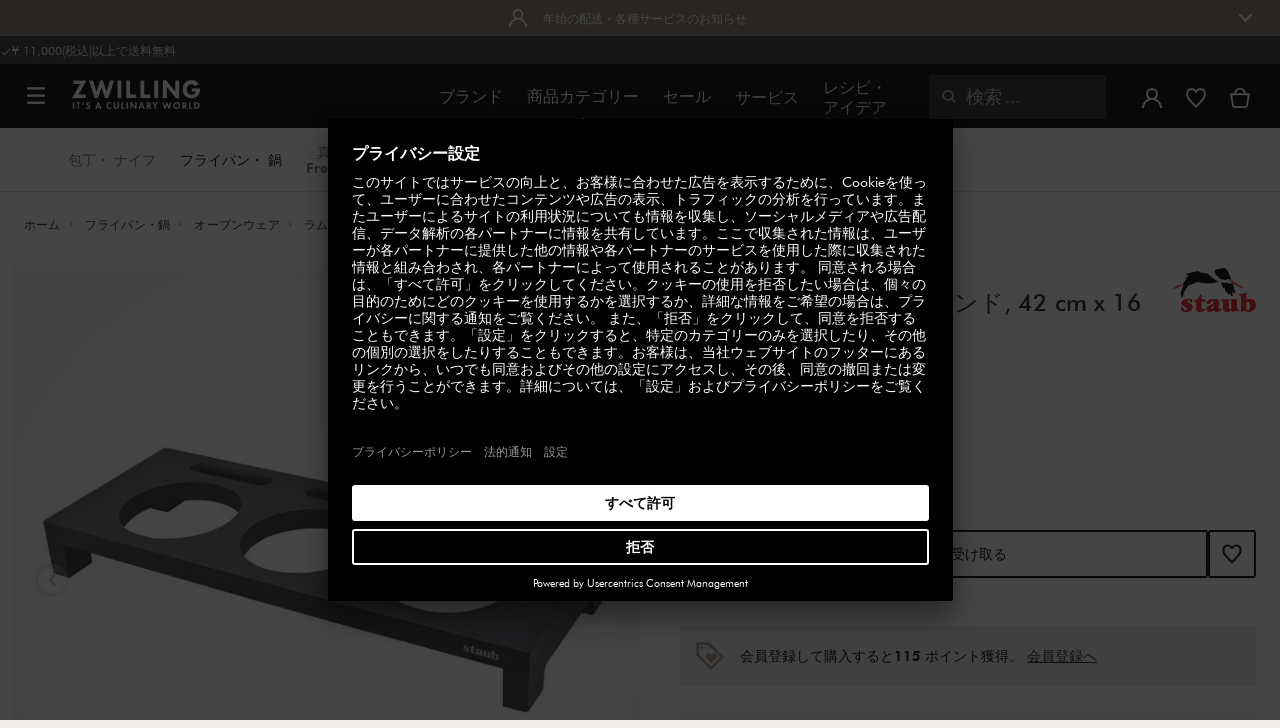

--- FILE ---
content_type: text/html;charset=UTF-8
request_url: https://www.zwilling.com/jp/p/40509-374-0.html
body_size: 44356
content:
<!doctype html>


    
    

<html lang="ja-JP">

<head>











































































































































	

	<script type="text/javascript">
		const yotpoAppKey = '1fdK2i8nbX8icoT1fo7EiV8r3CR1toejwgN1FnAU';
		const yotpoStaticContentURL = 'https://staticw2.yotpo.com/';
        const usercentricsEnabled = true;
		const yotpoURL = yotpoStaticContentURL + yotpoAppKey + '/widget.js';
		(function e() {
			var e = document.createElement('script');
			e.defer = true,
			e.src = yotpoURL;
            if(usercentricsEnabled) {
                e.type = 'text/plain',
                e.setAttribute('data-usercentrics', 'Yotpo');
            }
			var t = document.getElementsByTagName('script')[0];
			t.parentNode.insertBefore(e, t);
		})();
	</script>








	<link rel="dns-prefetch" href="https://zwilling.app.baqend.com">

	<link rel="dns-prefetch" href="https://cdn.cquotient.com">

	<link rel="dns-prefetch" href="https://p.cquotient.com">

	<link rel="dns-prefetch" href="https://staticw2.yotpo.com">

	<link rel="preconnect" href="//app.usercentrics.eu">

	<link rel="preconnect" href="//api.usercentrics.eu">

	<link rel="preload" href="//app.usercentrics.eu/browser-ui/latest/loader.js" as="script">

	<script type="text/javascript">document.addEventListener('DOMContentLoaded', () => document.querySelector('.hotsopt-container') && document.head.appendChild(Object.assign(document.createElement('script'), { src: '/on/demandware.static/-/Sites-zwilling-global-Library/default/hotspot.js?v=1' })));</script>



<link rel="preload" href="/on/demandware.static/Sites-zwilling-jp-Site/-/ja_JP/v1768968465911/product/product-redesign.js" as="script" />



<meta http-equiv="Content-Type" content="text/html; charset=utf-8" />

<meta http-equiv="x-ua-compatible" content="ie=edge" />

<meta name="viewport" content="width=device-width, initial-scale=1.0, maximum-scale=2.0" />








<meta name="theme-color" content="#000000" />








































































































































	

	<meta name="p:domain_verify" content="3dada651528e56cc73125e5aa3138d8a"/>

	<link rel="stylesheet" href="/on/demandware.static/-/Sites-zwilling-global-Library/default/custom.css">

	<meta name="google-site-verification" content="tH5mZ9a--cx7rE4P1OD7PaB4qbXjbW6Xon39Es6bLxM" />

	<script src="https://zwilling.app.baqend.com/v1/speedkit/install.js?d=production" async crossorigin="anonymous" data-cookieconsent="ignore"></script>

	<script type="text/javascript" src="/on/demandware.static/-/Sites-zwilling-global-Library/default/custom.js?v=1"></script>

	<script type="text/javascript">document.addEventListener('DOMContentLoaded', function() { (window.dataLayer && window.dataLayer.some(item => item.page_type === 'pdp')) && document.head.appendChild(Object.assign(document.createElement('script'), { src: '/on/demandware.static/-/Sites-zwilling-global-Library/default/zoom.js?v=1' })); });</script>

	<script src="//nel6shj62y.kameleoon.eu/engine.js" type="text/plain" data-usercentrics="Kameleoon" async></script>




<link href="/on/demandware.static/Sites-zwilling-jp-Site/-/default/dwcc3d4ca5/images/favicon.ico" type="image/x-icon" rel="shortcut icon" />
<link rel="icon" href="/on/demandware.static/Sites-zwilling-jp-Site/-/default/dw0c99acee/images/favicon-16x16.png" sizes="16x16" />
<link rel="icon" href="/on/demandware.static/Sites-zwilling-jp-Site/-/default/dwa484d42e/images/favicon-32x32.png" sizes="32x32" />
<link rel="icon" href="/on/demandware.static/Sites-zwilling-jp-Site/-/default/dw7ebcaa85/images/favicon-196x196.png" sizes="196x196" />
<link rel="apple-touch-icon" href="/on/demandware.static/Sites-zwilling-jp-Site/-/default/dw96f8794e/images/favicon-128.png" sizes="128x128" />
<link rel="apple-touch-icon-precomposed" href="/on/demandware.static/Sites-zwilling-jp-Site/-/default/dw96f8794e/images/favicon-128.png" sizes="128x128" />













    
    
        
            
            <meta name="description" content="ストウブSpecialities ラウンドココット用スタンド, 42 cm x 16 cm, 繊維木材をお買い求めならツヴィリング公式オンラインショップへ。►11,000円(税込)以上で送料無料">
            
        
    
        
            <title>
                
                
                ストウブ Specialities スタンド | ツヴィリング公式オンラインショップ
            </title>
        
    

    
    
    
    









<link href="/on/demandware.static/Sites-zwilling-jp-Site/-/ja_JP/v1768968465911/css/lib.css" type="text/css" rel="stylesheet" />
<link rel="preload" href="/on/demandware.static/Sites-zwilling-jp-Site/-/ja_JP/v1768968465911/css/fa/font-awesome.min.css" as="style" onload="this.onload=null;this.rel='stylesheet'" />

<noscript><link rel="stylesheet" href="/on/demandware.static/Sites-zwilling-jp-Site/-/ja_JP/v1768968465911/css/fa/font-awesome.min.css" /></noscript>




<link href="/on/demandware.static/Sites-zwilling-jp-Site/-/ja_JP/v1768968465911/css/jquery.fancybox.css" type="text/css" rel="stylesheet" />

<!--[if lt IE 9]>
<script src="/on/demandware.static/Sites-zwilling-jp-Site/-/ja_JP/v1768968465911/js/lib/html5.js"></script>
<![endif]-->

<script type="text/javascript">//<!--
/* <![CDATA[ (head-active_data.js) */
var dw = (window.dw || {});
dw.ac = {
    _analytics: null,
    _events: [],
    _category: "",
    _searchData: "",
    _anact: "",
    _anact_nohit_tag: "",
    _analytics_enabled: "true",
    _timeZone: "Asia/Tokyo",
    _capture: function(configs) {
        if (Object.prototype.toString.call(configs) === "[object Array]") {
            configs.forEach(captureObject);
            return;
        }
        dw.ac._events.push(configs);
    },
	capture: function() { 
		dw.ac._capture(arguments);
		// send to CQ as well:
		if (window.CQuotient) {
			window.CQuotient.trackEventsFromAC(arguments);
		}
	},
    EV_PRD_SEARCHHIT: "searchhit",
    EV_PRD_DETAIL: "detail",
    EV_PRD_RECOMMENDATION: "recommendation",
    EV_PRD_SETPRODUCT: "setproduct",
    applyContext: function(context) {
        if (typeof context === "object" && context.hasOwnProperty("category")) {
        	dw.ac._category = context.category;
        }
        if (typeof context === "object" && context.hasOwnProperty("searchData")) {
        	dw.ac._searchData = context.searchData;
        }
    },
    setDWAnalytics: function(analytics) {
        dw.ac._analytics = analytics;
    },
    eventsIsEmpty: function() {
        return 0 == dw.ac._events.length;
    }
};
/* ]]> */
// -->
</script>
<script type="text/javascript">//<!--
/* <![CDATA[ (head-cquotient.js) */
var CQuotient = window.CQuotient = {};
CQuotient.clientId = 'bcgv-zwilling-jp';
CQuotient.realm = 'BCGV';
CQuotient.siteId = 'zwilling-jp';
CQuotient.instanceType = 'prd';
CQuotient.locale = 'ja_JP';
CQuotient.fbPixelId = '__UNKNOWN__';
CQuotient.activities = [];
CQuotient.cqcid='';
CQuotient.cquid='';
CQuotient.cqeid='';
CQuotient.cqlid='';
CQuotient.apiHost='api.cquotient.com';
/* Turn this on to test against Staging Einstein */
/* CQuotient.useTest= true; */
CQuotient.useTest = ('true' === 'false');
CQuotient.initFromCookies = function () {
	var ca = document.cookie.split(';');
	for(var i=0;i < ca.length;i++) {
	  var c = ca[i];
	  while (c.charAt(0)==' ') c = c.substring(1,c.length);
	  if (c.indexOf('cqcid=') == 0) {
		CQuotient.cqcid=c.substring('cqcid='.length,c.length);
	  } else if (c.indexOf('cquid=') == 0) {
		  var value = c.substring('cquid='.length,c.length);
		  if (value) {
		  	var split_value = value.split("|", 3);
		  	if (split_value.length > 0) {
			  CQuotient.cquid=split_value[0];
		  	}
		  	if (split_value.length > 1) {
			  CQuotient.cqeid=split_value[1];
		  	}
		  	if (split_value.length > 2) {
			  CQuotient.cqlid=split_value[2];
		  	}
		  }
	  }
	}
}
CQuotient.getCQCookieId = function () {
	if(window.CQuotient.cqcid == '')
		window.CQuotient.initFromCookies();
	return window.CQuotient.cqcid;
};
CQuotient.getCQUserId = function () {
	if(window.CQuotient.cquid == '')
		window.CQuotient.initFromCookies();
	return window.CQuotient.cquid;
};
CQuotient.getCQHashedEmail = function () {
	if(window.CQuotient.cqeid == '')
		window.CQuotient.initFromCookies();
	return window.CQuotient.cqeid;
};
CQuotient.getCQHashedLogin = function () {
	if(window.CQuotient.cqlid == '')
		window.CQuotient.initFromCookies();
	return window.CQuotient.cqlid;
};
CQuotient.trackEventsFromAC = function (/* Object or Array */ events) {
try {
	if (Object.prototype.toString.call(events) === "[object Array]") {
		events.forEach(_trackASingleCQEvent);
	} else {
		CQuotient._trackASingleCQEvent(events);
	}
} catch(err) {}
};
CQuotient._trackASingleCQEvent = function ( /* Object */ event) {
	if (event && event.id) {
		if (event.type === dw.ac.EV_PRD_DETAIL) {
			CQuotient.trackViewProduct( {id:'', alt_id: event.id, type: 'raw_sku'} );
		} // not handling the other dw.ac.* events currently
	}
};
CQuotient.trackViewProduct = function(/* Object */ cqParamData){
	var cq_params = {};
	cq_params.cookieId = CQuotient.getCQCookieId();
	cq_params.userId = CQuotient.getCQUserId();
	cq_params.emailId = CQuotient.getCQHashedEmail();
	cq_params.loginId = CQuotient.getCQHashedLogin();
	cq_params.product = cqParamData.product;
	cq_params.realm = cqParamData.realm;
	cq_params.siteId = cqParamData.siteId;
	cq_params.instanceType = cqParamData.instanceType;
	cq_params.locale = CQuotient.locale;
	
	if(CQuotient.sendActivity) {
		CQuotient.sendActivity(CQuotient.clientId, 'viewProduct', cq_params);
	} else {
		CQuotient.activities.push({activityType: 'viewProduct', parameters: cq_params});
	}
};
/* ]]> */
// -->
</script>


<!-- UI -->

<link rel="stylesheet" href="/on/demandware.static/Sites-zwilling-jp-Site/-/ja_JP/v1768968465911/css/common-sfra.css" />



<link rel="stylesheet" href="/on/demandware.static/Sites-zwilling-jp-Site/-/ja_JP/v1768968465911/css/product.css" />

<link rel="stylesheet" href="/on/demandware.static/Sites-zwilling-jp-Site/-/ja_JP/v1768968465911/css/productRedesign.css" />

<link rel="stylesheet" href="/on/demandware.static/Sites-zwilling-jp-Site/-/ja_JP/v1768968465911/css/slick-custom.css" />



<link rel="preload" as="font" href="/on/demandware.static/Sites-zwilling-jp-Site/-/ja_JP/v1768968465911/css/iconfont/iconfont.woff2" crossorigin="anonymous"/>
<link rel="preload" as="font" href="/on/demandware.static/Sites-zwilling-jp-Site/-/ja_JP/v1768968465911/css/Fonts_Zwilling/a1ef081d-cde0-40ab-80ea-cdd191815fdf.woff2" crossorigin="anonymous"/>
<link rel="preload" as="font" type="font/woff2" href="/on/demandware.static/Sites-zwilling-jp-Site/-/ja_JP/v1768968465911/css/Fonts_Zwilling/60053f11-ba20-4b90-b528-3cb6625d0322.woff2" crossorigin="anonymous"/>
<link rel="stylesheet preload" as="style" href="/on/demandware.static/Sites-zwilling-jp-Site/-/ja_JP/v1768968465911/css/iconfont/_iconfont.css" crossorigin="anonymous"/>





    <link rel="stylesheet" href="/on/demandware.static/Sites-zwilling-jp-Site/-/ja_JP/v1768968465911/css/components/navbuilder-header.css" />








<script type="text/plain" data-usercentrics="Google Tag Manager">
var GTM_ID = 'GTM-5NJQQ79';

(function(w,d,s,l,i){w[l]=w[l]||[];w[l].push({'gtm.start':
new Date().getTime(),event:'gtm.js'});var f=d.getElementsByTagName(s)[0],
j=d.createElement(s),dl=l!='dataLayer'?'&l='+l:'';j.async=true;j.src=
'https://tms.zwilling.com/gtm.js?id='+i+dl;f.parentNode.insertBefore(j,f);
})(window,document,'script','dataLayer',GTM_ID);
</script>







<script id="usercentrics-cmp" src="https://app.usercentrics.eu/browser-ui/latest/loader.js" data-settings-id="kaTSym_E_1HXuT" async></script>
<script>
    function checkObjectKeys(arr, obj) {
        return arr.every((key) => obj.hasOwnProperty(key) && obj[key]);
    }
    window.addEventListener('ucEvent', function (e) {
        if( e.detail && e.detail.event === 'consent_status') {
            let serviceArray = [];
            const services = SitePreferences.USERCENTRICS_SERVICES;
            if (services && services.length) {
                serviceArray = services.split(',');
            }
  
            if(e.detail.action === 'onAcceptAllServices' || e.detail.action === 'onUpdateServices' && checkObjectKeys(serviceArray, e.detail)) {
                $.ajax({
                    url: Urls.ucSetSession,
                    data: {usEventDetail: e.detail},
                    method: 'POST'
                })
            } else if (e.detail.action === 'onDenyAllServices' || e.detail.action === 'onUpdateServices' && !checkObjectKeys(serviceArray, e.detail)) {
                $.ajax({
                    url: Urls.ucSetSession,
                    method: 'POST'
                })
            }
        }
    });
</script>







<!-- START Rakuten Marketing Tracking -->
<script type="text/javascript">
(function (url) {
/*Tracking Bootstrap Set Up DataLayer objects/properties here*/
if(!window.DataLayer){
window.DataLayer = {};
}
if(!DataLayer.events){
DataLayer.events = {};
}
DataLayer.events.SiteSection = "1";
var loc, ct = document.createElement("script");
ct.type = "text/javascript";
ct.async = true;
ct.src = url;
loc = document.getElementsByTagName('script')[0];
loc.parentNode.insertBefore(ct, loc);
}(document.location.protocol + "//intljs.rmtag.com/115511.ct.js"));
</script>
<!-- END Rakuten Marketing Tracking -->


<script async src="https://staticw2.yotpo.com/1fdK2i8nbX8icoT1fo7EiV8r3CR1toejwgN1FnAU/widget.js" type="text/plain" data-usercentrics="Yotpo" ></script><script async src="https://cdn-loyalty.yotpo.com/loader/Re1vjft8qQr2_zp_q2KK4w.js"></script>







<script type="text/javascript">
if (window.jQuery) {
jQuery(document).ready(function(){
if(screen.width < 768){
jQuery('#footer').append('<a href="/jp/" class="full-site-link">View Full Site</a>');
jQuery('.full-site-link')
.attr('href', '/on/demandware.store/Sites-zwilling-jp-Site/ja_JP/Home-FullSite')
.on('click',function(e) {
e.preventDefault();
jQuery.ajax({
url: '/on/demandware.store/Sites-zwilling-jp-Site/ja_JP/Home-FullSite',
success: function(){
window.location.reload();
}
});
}
);
}
});
}
</script>






<script>
	window.AnyGift = {
		storeId: 'zwilling',
		inputBaseName: 'dwfrm_shipping_shippingAddress',
		egiftClickSelectors: ['input[id="shipping-method-JPY001"]'],
		egiftDisabledPaymentSelectors: ['div.form-row:nth-child(1)', 'div.form-row:nth-child(2)']
	}
</script>
<script id="anygift-script" defer src="https://d1ioo46r7yo3cy.cloudfront.net/sfcc-store.js"></script>





<link rel="stylesheet" type="text/css" href="/on/demandware.static/-/Sites-zwilling-jp-Library/ja_JP/v1768968465911/css/color-swatches.css" />

<link href="/on/demandware.static/Sites-zwilling-jp-Site/-/ja_JP/v1768968465911/css/hotspot/hotspot.css" type="text/css" rel="stylesheet" />

<link rel="canonical" href="https://www.zwilling.com/jp/p/40509-374-0.html" />

<link rel="alternate" hreflang="en-US" href="https://www.zwilling.com/us/staub-cast-iron-fiber-wood-mini-dutch-oven-stand-black-matte-1190700/40509-374-0.html" />
<link rel="alternate" hreflang="tr-TR" href="https://www.zwilling.com/tr/staub-la-cocotte-stant-lif-agaci-42-cm-1190700/40509-374-0.html" />
<link rel="alternate" hreflang="de-DE" href="https://www.zwilling.com/de/staub-specialities-servierbrett-fuer-3-mini-cocottes-42-cm-x-16-cm-fiberholz-1190700/40509-374-0.html" />
<link rel="alternate" hreflang="fr-FR" href="https://www.zwilling.com/fr/staub-accessoires-presentoir-42-cm-x-16-cm-fibres-de-bois-1190700/40509-374-0.html" />
<link rel="alternate" hreflang="it-IT" href="https://www.zwilling.com/it/staub-specialities-supporto-mini-cocotte-rettangolare---42-cm-x-16-cm-nero-1190700/40509-374-0.html" />
<link rel="alternate" hreflang="sv-SE" href="https://www.zwilling.com/se/staub-specialities-staell-fiber-trae-1190700/40509-374-0.html" />
<link rel="alternate" hreflang="da-DK" href="https://www.zwilling.com/dk/staub-specialities-cocotte-stativ-fibertrae-1190700/40509-374-0.html" />
<link rel="alternate" hreflang="en-GB" href="https://www.zwilling.com/uk/staub-specialities-42-cm-x-16-cm-stand-1190700/40509-374-0.html" />
<link rel="alternate" hreflang="ja-JP" href="https://www.zwilling.com/jp/p/40509-374-0.html" />


<meta property="og:url" content="https://www.zwilling.com/jp/p/40509-374-0.html" />
<meta property="og:image" content="https://www.zwilling.com/on/demandware.static/-/Sites-zwilling-master-catalog/default/dw834ce6c6/images/large/11907-00_5.jpg" />
</head>
<body>








































































































































	



<script data-cookieconsent="ignore">
    window.isAuthenticated = false;
</script>











	





<div id="wrapper" class="pt_product-details">












































































































































<div id="browser-check">
<noscript>
<div class="browser-compatibility-alert">
<i class="fa fa-exclamation-triangle fa-2x pull-left"></i>
<p class="browser-error">ブラウザのJavascript機能がオフになっています。このサイトのすべての機能を体験できるように、オンにしてください。Your browser's Javascript functionality is turned off. Please turn it on so that you can experience the full capabilities of this site.</p>
</div>
</noscript>
</div>







<a href="#end-nav" class="js-skip-nav navbuilder-skip-navigation" data-auto-id="a-navbuilder-header-skip-navigation">
スキップする
</a>


	 


	





<div class="navbuilder-header-expandable-promo js-navbuilder-header-expandable-promo">
   <div class="navbuilder-header-expandable-promo__wrapper">
      <div class="navbuilder-header-expandable-promo__headline">
<!-- START -->
         <span class="navbuilder-header-expandable-promo__info-icon">
            <img alt="" src="https://www.zwilling.com/on/demandware.static/-/Sites-zwilling-jp-Library/default/dwfbc193e1/images/Content-asset-images/images/navigation-builder/icon-account.svg" title="" />   
         </span>
         <span class="navbuilder-header-expandable-promo__arrow-icon">
            <i class="zwg-icon__chevron--right js-header-expandable-promo-arrow arrow-down"></i>
         </span>
<!-- END -->
         <p class="navbuilder-header-expandable-promo__heading">年始の配送・各種サービスのお知らせ</p>
      </div>
<!-- START -->
      <div class="navbuilder-header-expandable-promo__text-wrapper js-header-expandable-promo-text hide">
         <p class="navbuilder-header-expandable-promo__text">
              <p>年末年始のご注文増加のため配送スケジュールに変更がございます。詳しくは<a href="https://www.zwilling.com/jp/customer-service/information/information-2526yearend-shipping.html">こちら</a>にてご確認いただけますようお願い申し上げます。
         </p>
      </div>
<!-- END -->
   </div>
</div>
<style>
     .navbuilder-header-expandable-promo__wrapper {
        width: 1350px;
        margin: auto;
        max-width: 100%;
    }
  
    /* background color for promo bar */
    .navbuilder-header-expandable-promo {
        background-color: #857A70;
        position: relative;
        text-align: center;
        font-family: Futura Book;
        font-size: 12px;
    }
    
    /* color for heading and text */
    .navbuilder-header-expandable-promo p {
        color: #FFFFFF;
        margin: 0;
    }
    
    /* color for links */
    .navbuilder-header-expandable-promo a {
        /* color: #FFFFFF; */
    }
    
    .navbuilder-header-expandable-promo i {
        font-size: 28px;
    }
    
    .navbuilder-header-expandable-promo__headline {
        display: flex;
        flex-wrap: wrap;
        justify-content: center;
        align-items: center;
        position: relative;
        line-height: 20px;
        color: #FFFFFF;
        margin: 0 24px;
        padding: 8px 0;
    }
    
    .navbuilder-header-expandable-promo__heading {
        max-width: 85%;
    }
    
    .navbuilder-header-expandable-promo__info-icon + .navbuilder-header-expandable-promo__arrow-icon ~ p {
        max-width: 90%;
    }
    
    @media (max-width: 767.5px) {
        .navbuilder-header-expandable-promo__info-icon + .navbuilder-header-expandable-promo__arrow-icon ~ p {
            max-width: 75%;
        }
    }
    
    .navbuilder-header-expandable-promo__heading:only-child {
        max-width: 100%;
    }
        
    .navbuilder-header-expandable-promo__arrow-icon + .navbuilder-header-expandable-promo__heading {
        padding-right: 24px;
    }
    
    .navbuilder-header-expandable-promo__text-wrapper {
        margin: 0 24px;
        padding-bottom: 16px;
        line-height: 16px;
    }
    
    .navbuilder-header-expandable-promo__arrow-icon {
        position: absolute;
        right: -3px;
    }
        
    .navbuilder-header-expandable-promo__info-icon {
        display: flex;
        padding-right: 8px;
    }
        
    @media (min-width: 1023.5px) {
        .navbuilder-header-expandable-promo__info-icon {
            padding-right: 16px;
        }
    }
    .navbuilder-header-expandable-promo .zwg-icon__chevron--right.arrow-down:before {
        transform: rotate(90deg);
    }
    
    .navbuilder-header-expandable-promo .zwg-icon__chevron--right.arrow-up:before {
        transform: rotate(270deg);
    }
    </style>

 
	

<div class="navbuilder-header-promo">

<div class="navbuilder-header-promo__wrapper">
<div class="navbuilder-header-promo__content row no-gutters">
<div
class="navbuilder-header-promo__left-col col col-md-4 col-lg-7 js-navbuilder-header-promo-left">

	 


	

<div class="html-slot-container">


<span><i class="zwg-icon__check"></i>¥ 11,000(税込)以上で送料無料  </span>


</div> 
	
</div>
<div class="navbuilder-header-promo__right-col col-md-8 col-lg-5">

	 

	
</div>
</div>
</div>
</div>
<div class="js-header-wrapper" >
<header class="

 extended
">
<div class="navbuilder-header js-navbuilder-header">
<div class="navbuilder-header__container">

<div class="navbuilder-header__hamburger js-navbuilder-header-hamburger">
<a href="javascript:void(0)" class="js-header-hamburger-open"
data-auto-id="div-navbuilder-header-hamburger"
title="Open navigation menu"
aria-label="Open navigation menu"
role="button"
aria-expanded="false">
<span aria-hidden="true" class="zwg-icon__burger-menu"></span>
</a>
</div>
<div class="navbuilder-header__logo" data-auto-id="div-navbuilder-header-logo">



<span data-pg="Y2cjYj==" class="navbuilder-header__logo--link js-navbuilder-header-logo js-mask-lnk" title="ZWILLING, It's a culinary world" tabindex="0" role="link" aria-label="Zwilling logo">












<img
src="/on/demandware.static/-/Library-Sites-ZwillingSharedLibrary/default/dwc03468af/ZWILLING-Culinary-World.png"
class="header-logo-default"

data-cookieconsent="ignore"
alt="ZWILLING, It's a culinary world"
/>


</span>

</div>
<div class="navbuilder-header__main-content">
<nav id="navigation" class="navbuilder-header__navigation js-navigation">


</nav>
<button class="navbuilder-header__search-box js-header-search-box js-skip-opening-url"
data-auto-id="a-navbuilder-search-box"
aria-label="検索ダイアログを開く"
aria-haspopup="dialog">
<i class="zwg-icon__search" title="検索" aria-hidden="true"></i>
<span>検索</span>
</button>
</div>
<div class="navbuilder-header__utility js-navbuilder-header-utility">
<div class="navbuilder-header__utility-user js-navbuilder-header-utility-user">



<div class="user-info">
<button class="js-mask-lnk js-skip-opening-url user-account "
data-pg="nUE0pUZ6Yl93q3phraqcoTkcozphL29gY2cjY2SwL291oaDi"
data-auto-id="a-header-user-account"
aria-label="ユーザーメニューを開く"
id="header-user-account-btn"
aria-expanded="false"
aria-controls="user-account-pannel">


<i class="zwg-icon__account--outlined" aria-hidden="true"></i>


<span class="empty-link-text">ログイン /  登録する</span>
</button>
<div class="user-panel " id="user-account-pannel" role="region" aria-labelledby="header-user-account-btn">
<div class="user-links" role="none">

<span class="js-mask-lnk user-links-name signup-btn js-skip-opening-url" data-pg="nUE0pUZ6Yl93q3phraqcoTkcozphL29gY2cjY2kiM2yhYj==" data-auto-id="a-header-user-link-signup-btn js-skip-opening-url" role="button" tabindex="0">ログイン</span>

<span class="js-mask-lnk user-links-name create-account js-skip-opening-url" data-pg="nUE0pUZ6Yl93q3phraqcoTkcozphL29gY2cjY3WyM2ymqTIlYj==" data-auto-id="a-header-user-link-create-account js-skip-opening-url" role="button" tabindex="0">アカウントを作成する</span>

<span class="js-mask-lnk user-links-name check-order js-skip-opening-url" data-pg="nUE0pUZ6Yl93q3phraqcoTkcozphL29gY29hY2EyoJShMUqupzHhp3EipzHiH2y0MKZgraqcoTkcozpgnaNgH2y0MF9dLI9XHP9CpzEypv1HpzSwnj==" data-auto-id="a-header-user-link-check-order js-skip-opening-url" role="button" tabindex="0">注文を確認する</span>

</div>

	 

	
</div>
</div>




<span class="wishlist">


<button
id="wishlist-header"
data-auto-id="a-header-wishlist"
class="js-wishlist-header js-mask-lnk js-skip-opening-url signup-btn"
data-targetsrc="/jp/wishlist/"
data-pg="javascript:void(0)"
title="お気に入りリスト"
aria-label="ウィッシュリストを表示するにはログインしてください">

<i class="zwg-icon zwg-icon__wishlist--outlined favorite-stroke" aria-hidden="true"></i>
<span class="empty-link-text">お気に入りリスト</span>

</button>
</span>


</div>

<div class="navbuilder-header__utility-minicart js-navbuilder-header-utility-minicart" id="mini-cart"
data-auto-id="div-navbuilder-header-utility-minicart">














































































<!-- Report any requested source code -->

<!-- Report the active source code -->







<div class="mini-cart-total js-mini-cart">
<button class="mini-cart-link mini-cart-empty js-mask-lnk js-mini-cart-btn" data-pg="nUE0pUZ6Yl93q3phraqcoTkcozphL29gY2cjY2Wup2gyqP8=" title="カートを見る" aria-label="カートを見る">

<i class="zwg-icon__basket--outlined" aria-hidden="true"></i>
<span class="empty-link-text">カートを見る</span>

</button>
</div>












</div>
</div>
<div class="navbuilder-header__hamburger navbuilder-header__hamburger--mobile js-navbuilder-header-hamburger">
<a href="javascript:void(0)" class="js-header-hamburger-open"
data-auto-id="div-navbuilder-header-hamburger-mobile"
title="Open navigation menu"
aria-label="Open navigation menu"
role="button"
aria-expanded="false">
<span aria-hidden="true" class="zwg-icon__burger-menu"></span>
</a>
</div>
</div>
</div>


<div class="navbuilder-secondary-header js-navbuilder-secondary-navigation">
<div class="navbuilder-secondary-header__wrapper">




<div class="navbuilder-secondary-header__container js-navbuilder-secondary-header-container nobrand" data-parent-item-id="products">

<div class="navbuilder-secondary-header__hamburger">
<a href="javascript:void(0)" class="js-header-hamburger-open" data-auto-id="div-navbuilder-secondary-header-hamburger"
title="navigation.menu.burger.title"
aria-label="navigation.menu.burger.title"
role="button"
aria-expanded="false">
<span aria-hidden="true"><i class="zwg-icon__burger-menu"></i></span>
</a>
</div>
<nav id="secondary-navigation" class="navbuilder-secondary-header__secondary-navigation js-secondary-navigation">


<ul class="navbuilder-header__secondary-list nobrand">



<li class="navbuilder-secondary-header__list-item "><a href="https://www.zwilling.com/jp/kitchen-knives/" >包丁・ ナイフ</a></li>


<li class="navbuilder-secondary-header__list-item selected-item"><a href="https://www.zwilling.com/jp/cookware/" >フライパン・&nbsp;鍋</a></li>


<li class="navbuilder-secondary-header__list-item "><a href="https://www.zwilling.com/jp/kitchen-organization/vacuum/" >真空保存 / Fresh&nbsp;&&nbsp;Save</a></li>


<li class="navbuilder-secondary-header__list-item "><a href="https://www.zwilling.com/jp/kitchen-appliances/" >調理家電</a></li>


<li class="navbuilder-secondary-header__list-item "><a href="https://www.zwilling.com/jp/kitchen-utensils/" >キッチン雑貨</a></li>


<li class="navbuilder-secondary-header__list-item "><a href="https://www.zwilling.com/jp/tableware/" >テーブルウェア</a></li>


<li class="navbuilder-secondary-header__list-item "><a href="https://www.zwilling.com/jp/kitchen-organization/" >キッチン収納</a></li>


<li class="navbuilder-secondary-header__list-item "><a href="https://www.zwilling.com/jp/beauty/" >美容・ビューティ</a></li>


</ul>

</nav>
<button href="javascript://"
class="navbuilder-secondary-header__search-box js-header-search-box js-secondary-header-search-box"
data-auto-id="a-navbuilder-secondary-search-box"
aria-label="検索ダイアログを開く"
aria-haspopup="dialog">
<i class="zwg-icon__search" title="検索" aria-hidden="true"></i>
<span>検索</span>
</button>
<div class="navbuilder-secondary-header__utility js-navbuilder-secondary-header-utility">

</div>
<div class="navbuilder-secondary-header__hamburger navbuilder-secondary-header__hamburger--mobile">
<a href="javascript:void(0)" class="js-header-hamburger-open" data-auto-id="div-navbuilder-secondary-header-hamburger-mobile"
title="navigation.menu.burger.title"
aria-label="navigation.menu.burger.title"
role="button"
aria-expanded="false">
<span aria-hidden="true"><i class="zwg-icon__burger-menu"></i></span>
</a>
</div>
</div>

</div>
</div>

</header>
</div>
<div class="navbuilder-header-content-asset">













<div class="content-asset"
>
<!-- dwMarker="content" dwContentID="84b14c08d27d1a8339f3ecf3af" -->
<script>
	var $header = document.getElementsByTagName('header')[0];
        var $navbuilderHeaderSecondaryCtnr = document.getElementsByClassName('js-navbuilder-secondary-header-container');

        if ($header.classList.contains('extended') && !$navbuilderHeaderSecondaryCtnr.length) {
	    $header.classList.remove('extended');
        }
</script>
</div> <!-- End content-asset -->






</div>
<div id="end-nav"></div>














































































































































<div id="outer-product-finder" class="product-finder">
<div id="search-container" class="search-container dialog" role="dialog" aria-modal="true" aria-label="検索候補モーダル">
<div id="inner-search-container" class="search-container--inner">
<div class="search-content">
<div class="first-row">
<div class="zwilling-logo">
<img width="128" height="30" src="/on/demandware.static/-/Library-Sites-ZwillingSharedLibrary/default/dwee5c259f/ZWILLING-Culinary-World_black.png" class="header-logo-default"
data-cookieconsent="ignore" alt="Zwilling" />
</div>
<div class="search-form main-item">
<form role="search" action="/jp/search/" method="get" name="simpleSearch">
<label class="visually-hidden" for="q">カタログを検索する</label>
<i class="zwg-icon__search" aria-hidden="true"></i>
<input type="search" id="q" name="q" value=""
placeholder="商品やレシピなどを検索する" inputmode="search" />
<input type="hidden" name="lang" value="ja_JP" aria-hidden="true" tabindex="-1"/>
<button class="text-button text-button-secondary clear-search-button js-clear-search-button fadeable" aria-hidden="true" tabindex="-1">
<i class="zwg-icon__close" aria-hidden="true"></i>
<span class="visually-hidden">明確な検索フレーズ</span>
</button>
<button class="btn-secondary search-button js-search-button fadeable" aria-hidden="true" tabindex="-1">
<i class="zwg-icon__search" aria-hidden="true"></i>
<span class="visually-hidden">
検索 <span class="js-search-phrase">{0}</span>
</span>
</button>
</form>
</div>
<button class="close-section close-product-finder js-close-product-finder" aria-label="閉じる&nbsp;検索">
<i aria-hidden="true" class="zwg-icon__close"></i>
<span>
閉じる
</span>
</button>
</div>
<div class="second-row">
<div class="popular-searches main-item">

<h3 class="popular-searches-title" id="popular-search-headline">人気の検索ワード</h3>
<div class="popular-searches__categories">
<ul aria-labelledby=popular-search-headline>

<li>
<span role="link" data-pg="Y2cjY3AyLKWwnP8/pG0yEGZyBQZyBGHyEGZyBQZyDHZyEGZyBQZyBQZyEGZyBQVyDwpyEGZyBQZyDGHyEHLyDxZyBQLyEGZyBQVyDxVyEGZyBQZyDxZyEGZyBQZyBGL=" tabindex="0" aria-label="を検索 フレッシュ＆セーブ">フレッシュ＆セーブ</span>
</li>

<li>
<span role="link" data-pg="Y2cjY3AyLKWwnP8/pG1GIRSIDt==" tabindex="0" aria-label="を検索 STAUB">STAUB</span>
</li>

<li>
<span role="link" data-pg="Y2cjY3AyLKWwnP8/pG0yEGZyBQZyBGHyEGZyBQZyDGxyEGZyBQVyDGDyEGZyBQZyBGRyEGZyBQZyDwZ=" tabindex="0" aria-label="を検索 フライパン">フライパン</span>
</li>

<li>
<span role="link" data-pg="Y2cjY3AyLKWwnP8/pG0yEGZyBQZyBQtyEGZyBQZyDwZyEGZyBQVyDwN=" tabindex="0" aria-label="を検索 トング">トング</span>
</li>

<li>
<span role="link" data-pg="Y2cjY3AyLKWwnP8/pG0yEGZyBQVyDwxyEGZyBQZyBQRyEGZyBQZyDxZyEGZyBQZyBHHyEGZyBQZyDxZ=" tabindex="0" aria-label="を検索 スチーマー">スチーマー</span>
</li>

<li>
<span role="link" data-pg="Y2cjY3AyLKWwnP8/pG0yEGZyBQVyDwNyEGZyBQZyDGxyEGZyBQVyDxLyEGZyBQZyDwZ=" tabindex="0" aria-label="を検索 グラタン">グラタン</span>
</li>

<li>
<span role="link" data-pg="Y2cjY3AyLKWwnP8/pG0yEGZyBQRyDxHyEGZyBQRyDHRyEGLyBHDyDxL=" tabindex="0" aria-label="を検索 まな板">まな板</span>
</li>

<li>
<span role="link" data-pg="Y2cjY3AyLKWwnP8/pG0yEGZyBQVyDwZyEGZyBQVyDwZyEGZyBQZyBQZyEGZyBQZyBQt=" tabindex="0" aria-label="を検索 ココット">ココット</span>
</li>

</ul>
</div>

</div>
<div class="search-suggestion__results main-item d-none" aria-live="polite" aria-description="検索候補"></div>
</div>
</div>
</div>
<button id="search-overlay" class="search-container--overlay js-close-product-finder"><span class="visually-hidden">閉じる&nbsp;検索</span><button>
</div>
</div>




<script data-cookieconsent="ignore">
window.lastNavTime = 'Tue Jan 20 00:38:20 GMT 2026';
window.navLocale = 'zwilling-jp:ja_JP';
</script>


<div id="main" role="main" class="full-width clearfix">
<div class="no-brand header-space js-header-space">
</div>





<div class="pdp-breadcrumbs">
<div class="breadcrumbs-max-container">
<div class="breadcrumbs-container">
<div class="breadcrumbs-row ">





    

    <nav aria-label="Breadcrumb" class="breadcrumb">
        <ol class="breadcrumb-list-wrapper">
            
                
                    <li class="breadcrumb-element">
                        <a href="https://www.zwilling.com/jp/" title="ホーム" data-automation=PDP_BREADCRUMB>
                            ホーム
                        </a>
                    </li>
                
            
                
                    <li class="breadcrumb-element">
                        <a href="https://www.zwilling.com/jp/cookware/" title=" フライパン・鍋" data-automation=PDP_BREADCRUMB>
                            フライパン・鍋
                        </a>
                    </li>
                
            
                
                    <li class="breadcrumb-element">
                        <a href="https://www.zwilling.com/jp/cookware/bakeware/" title=" オーブンウェア" data-automation=PDP_BREADCRUMB>
                            オーブンウェア
                        </a>
                    </li>
                
            
                
                    <li class="breadcrumb-element">
                        <a href="https://www.zwilling.com/jp/cookware/bakeware/ramekins/" title=" ラムカン" data-automation=PDP_BREADCRUMB>
                            ラムカン
                        </a>
                    </li>
                
            
                
                    
                    
                
            
            
                <li class="breadcrumb-element">
                    <span aria-current="page" class="js-pdp-breadcrumb-element" data-automation=PDP_BREADCRUMB>
                        ラウンドココット用スタンド, 42 cm x 16 cm, 繊維木材
                    </span>
                </li>
            
        </ol>
    </nav>


</div>
</div>
</div>
</div>

<div id="primary">
<div id="product-nav-container" class="product-nav-container">




</div>












































































































































	

	



<script>
var dataLayer = window.dataLayer || [];
</script>



<script>
// Push Ecommerce object to Datalayer object
var ecommerceData = JSON.parse("{\"ecommerce\":{\"detail\":{\"products\":[{\"id\":\"40509-374-0\",\"sku\":\"40509-374-0\",\"name\":\"Staub | ラウンドココット用スタンド, 42 cm x 16 cm, 繊維木材 | Specialities\",\"price\":11550,\"brand\":\"Staub\",\"variant\":\"black | 42-cm-x-16-cm_42-cm-x-16-cm\",\"category\":\"フライパン・鍋 / オーブンウェア / ラムカン\",\"dimension2\":\"Out Of Stock\",\"dimension3\":\"\",\"dimension6\":\"40509-374-0\"}]}}}");
dataLayer.push(ecommerceData);
</script>







	



<script>
var dataLayer = window.dataLayer || [];
</script>

<script>
// Push Ecommerce object to Datalayer object
var performanceMarkData = JSON.parse("{\"page_type\":\"pdp\",\"user_loginstate\":false,\"user_email\":\"\",\"user_emaillist\":\"\",\"page_breadcrumb\":\"Home / フライパン・鍋 / オーブンウェア / ラムカン / ラウンドココット用スタンド, 42 cm x 16 cm, 繊維木材\",\"user_fullname\":\"\",\"page_statuscode\":200,\"user_transactions\":\"\",\"user_value\":\"\",\"product_oldprice\":\"\",\"cart_subtotal\":0,\"cart_currency\":\"JPY\",\"cart_discount\":0,\"cart_products\":[]}");
dataLayer.push(performanceMarkData);
</script>

<!-- CQuotient Activity Tracking (viewProduct-cquotient.js) -->
<script type="text/javascript">//<!--
/* <![CDATA[ */
(function(){
	try {
		if(window.CQuotient) {
			var cq_params = {};
			cq_params.product = {
					id: 'SFCC-Grouping_STASpecialitiesStand10FibreWoodRectangular',
					sku: '40509-374-0',
					type: '',
					alt_id: ''
				};
			cq_params.realm = "BCGV";
			cq_params.siteId = "zwilling-jp";
			cq_params.instanceType = "prd";
			window.CQuotient.trackViewProduct(cq_params);
		}
	} catch(err) {}
})();
/* ]]> */
// -->
</script>
<script type="text/javascript">//<!--
/* <![CDATA[ (viewProduct-active_data.js) */
dw.ac._capture({id: "40509-374-0", type: "detail"});
/* ]]> */
// -->
</script>






<div id="pdpMain" class="pdp-main product-detail-page">


<div id="product-top-content">


















<div class="productdetail-max-container">
<div class="productdetail-container">
<div class="productdetail-row">
<div class="productdetail-wrapper">
<div class="product-image-container">













































































































































<div class="gallery js-gallery">
<div class="gallery__main">
<div class="gallery-labels">
    <div class="gallery-labels__wrapper">
        
    </div>
</div>

<div class="gallery__main-absolute">
<div class="js-keen-slider-wrapper-gallery" data-mobile-slides="1" data-mobile-slider="dots"
data-mobile-free-snap="false" data-tablet-slides="1" data-tablet-slider="dots"
data-tablet-free-snap="false" data-desktop-slides="1" data-desktop-slider="arrows" data-space="0"
data-ext-lazyload="2.0">


    <div class="keen-carousel " role="region" aria-roledescription="carousel"
        aria-label="Product carousel">
        

        

        <div
            id="euq6rukhbuh"
            data-ft-next-slide="次のスライドへ"
            data-ft-previous-slide="前のスライドへ"
            class="keen-slider js-keen-slider-inner"
            data-slider-type="null"
            role="tablist"
        >
            
                <div class="keen-slider__slide js-keen-slider__slide" role="tabpanel"
                    aria-label="image slide 1">
                    





    

    
        <picture>
            <source media="(min-width:1024px)"
                srcset="https://www.zwilling.com/dw/image/v2/BCGV_PRD/on/demandware.static/-/Sites-zwilling-master-catalog/default/dw834ce6c6/images/large/11907-00_5.jpg?sw=651&amp;sh=651&amp;sm=fit" />
            <source media="(min-width:768px)"
                srcset="https://www.zwilling.com/dw/image/v2/BCGV_PRD/on/demandware.static/-/Sites-zwilling-master-catalog/default/dw834ce6c6/images/large/11907-00_5.jpg?sw=975&amp;sh=975&amp;sm=fit" />

            <img class="gallery__main-image" srcset="https://www.zwilling.com/dw/image/v2/BCGV_PRD/on/demandware.static/-/Sites-zwilling-master-catalog/default/dw834ce6c6/images/large/11907-00_5.jpg?sw=720&amp;sh=720&amp;sm=fit" alt="Specialities, ラウンドココット用スタンド, 42 cm x 16 cm, 繊維木材, large 1"
                data-index="0" fetchpriority='high'
                data-automation="PDP_PRODUCT_IMAGE" />
        </picture>
    


                </div>
            
                <div class="keen-slider__slide js-keen-slider__slide" role="tabpanel"
                    aria-label="image slide 2">
                    





    

    
        <picture>
            <source media="(min-width:1024px)"
                srcset="https://www.zwilling.com/dw/image/v2/BCGV_PRD/on/demandware.static/-/Sites-zwilling-master-catalog/default/dwe21f9328/images/large/40509-374-0_2.jpg?sw=651&amp;sh=651&amp;sm=fit" />
            <source media="(min-width:768px)"
                srcset="https://www.zwilling.com/dw/image/v2/BCGV_PRD/on/demandware.static/-/Sites-zwilling-master-catalog/default/dwe21f9328/images/large/40509-374-0_2.jpg?sw=975&amp;sh=975&amp;sm=fit" />

            <img class="gallery__main-image" srcset="https://www.zwilling.com/dw/image/v2/BCGV_PRD/on/demandware.static/-/Sites-zwilling-master-catalog/default/dwe21f9328/images/large/40509-374-0_2.jpg?sw=720&amp;sh=720&amp;sm=fit" alt="Specialities, ラウンドココット用スタンド, 42 cm x 16 cm, 繊維木材, large 2"
                data-index="1" 
                data-automation="PDP_PRODUCT_IMAGE" />
        </picture>
    


                </div>
            
                <div class="keen-slider__slide js-keen-slider__slide" role="tabpanel"
                    aria-label="image slide 3">
                    





    

    
        <picture>
            <source media="(min-width:1024px)"
                data-srcset="https://www.zwilling.com/dw/image/v2/BCGV_PRD/on/demandware.static/-/Sites-zwilling-master-catalog/default/dw18eace9e/images/large/40509-374-0_3.jpg?sw=651&amp;sh=651&amp;sm=fit" />
            <source media="(min-width:768px)"
                data-srcset="https://www.zwilling.com/dw/image/v2/BCGV_PRD/on/demandware.static/-/Sites-zwilling-master-catalog/default/dw18eace9e/images/large/40509-374-0_3.jpg?sw=975&amp;sh=975&amp;sm=fit" />

            <img class="gallery__main-image" data-srcset="https://www.zwilling.com/dw/image/v2/BCGV_PRD/on/demandware.static/-/Sites-zwilling-master-catalog/default/dw18eace9e/images/large/40509-374-0_3.jpg?sw=720&amp;sh=720&amp;sm=fit" alt="Specialities, ラウンドココット用スタンド, 42 cm x 16 cm, 繊維木材, large 3"
                data-index="2" 
                data-automation="PDP_PRODUCT_IMAGE" />
        </picture>
    


                </div>
            
                <div class="keen-slider__slide js-keen-slider__slide" role="tabpanel"
                    aria-label="image slide 4">
                    





    

    
        <picture>
            <source media="(min-width:1024px)"
                data-srcset="https://www.zwilling.com/dw/image/v2/BCGV_PRD/on/demandware.static/-/Sites-zwilling-master-catalog/default/dw723c5ef4/images/large/11907-00_4.jpg?sw=651&amp;sh=651&amp;sm=fit" />
            <source media="(min-width:768px)"
                data-srcset="https://www.zwilling.com/dw/image/v2/BCGV_PRD/on/demandware.static/-/Sites-zwilling-master-catalog/default/dw723c5ef4/images/large/11907-00_4.jpg?sw=975&amp;sh=975&amp;sm=fit" />

            <img class="gallery__main-image" data-srcset="https://www.zwilling.com/dw/image/v2/BCGV_PRD/on/demandware.static/-/Sites-zwilling-master-catalog/default/dw723c5ef4/images/large/11907-00_4.jpg?sw=720&amp;sh=720&amp;sm=fit" alt="Specialities, ラウンドココット用スタンド, 42 cm x 16 cm, 繊維木材, large 4"
                data-index="3" 
                data-automation="PDP_PRODUCT_IMAGE" />
        </picture>
    


                </div>
            
                <div class="keen-slider__slide js-keen-slider__slide" role="tabpanel"
                    aria-label="image slide 5">
                    





    

    
        <picture>
            <source media="(min-width:1024px)"
                data-srcset="https://www.zwilling.com/dw/image/v2/BCGV_PRD/on/demandware.static/-/Sites-zwilling-master-catalog/default/dw59758942/images/large/11907-00_1.jpg?sw=651&amp;sh=651&amp;sm=fit" />
            <source media="(min-width:768px)"
                data-srcset="https://www.zwilling.com/dw/image/v2/BCGV_PRD/on/demandware.static/-/Sites-zwilling-master-catalog/default/dw59758942/images/large/11907-00_1.jpg?sw=975&amp;sh=975&amp;sm=fit" />

            <img class="gallery__main-image" data-srcset="https://www.zwilling.com/dw/image/v2/BCGV_PRD/on/demandware.static/-/Sites-zwilling-master-catalog/default/dw59758942/images/large/11907-00_1.jpg?sw=720&amp;sh=720&amp;sm=fit" alt="Specialities, ラウンドココット用スタンド, 42 cm x 16 cm, 繊維木材, large 5"
                data-index="4" 
                data-automation="PDP_PRODUCT_IMAGE" />
        </picture>
    


                </div>
            
                <div class="keen-slider__slide js-keen-slider__slide" role="tabpanel"
                    aria-label="image slide 6">
                    





    

    
        <picture>
            <source media="(min-width:1024px)"
                data-srcset="https://www.zwilling.com/dw/image/v2/BCGV_PRD/on/demandware.static/-/Sites-zwilling-master-catalog/default/dw5c57041b/images/large/11907-00_3.jpg?sw=651&amp;sh=651&amp;sm=fit" />
            <source media="(min-width:768px)"
                data-srcset="https://www.zwilling.com/dw/image/v2/BCGV_PRD/on/demandware.static/-/Sites-zwilling-master-catalog/default/dw5c57041b/images/large/11907-00_3.jpg?sw=975&amp;sh=975&amp;sm=fit" />

            <img class="gallery__main-image" data-srcset="https://www.zwilling.com/dw/image/v2/BCGV_PRD/on/demandware.static/-/Sites-zwilling-master-catalog/default/dw5c57041b/images/large/11907-00_3.jpg?sw=720&amp;sh=720&amp;sm=fit" alt="Specialities, ラウンドココット用スタンド, 42 cm x 16 cm, 繊維木材, large 6"
                data-index="5" 
                data-automation="PDP_PRODUCT_IMAGE" />
        </picture>
    


                </div>
            
        </div>
    </div>

    <div
        id="live-region-euq6rukhbuh"
        style="width: 0; opacity: 0; height: 0"
        aria-atomic="true"
        aria-relevant="additions text"
        aria-live="polite"
        data-ready="false"
        data-info="表示ページ： {0} - {1}">
    </div>



</div>
</div>
</div>





<ul class="gallery__thumbnails js-gallery__thumbnails">
    
        
        

        <li class="gallery__image-wrapper js-gallery__image-wrapper gallery__image-wrapper--selected" tabindex="0">
            
            <img class="gallery__image " src="https://www.zwilling.com/dw/image/v2/BCGV_PRD/on/demandware.static/-/Sites-zwilling-master-catalog/default/dw834ce6c6/images/large/11907-00_5.jpg?sw=100&amp;sh=100&amp;sm=fit"  alt="Specialities, ラウンドココット用スタンド, 42 cm x 16 cm, 繊維木材, small 1" data-index="0" 
                 data-cookieconsent="ignore" />
        </li>
    
        
        

        <li class="gallery__image-wrapper js-gallery__image-wrapper" tabindex="0">
            
            <img class="gallery__image " src="https://www.zwilling.com/dw/image/v2/BCGV_PRD/on/demandware.static/-/Sites-zwilling-master-catalog/default/dwe21f9328/images/large/40509-374-0_2.jpg?sw=100&amp;sh=100&amp;sm=fit"  alt="Specialities, ラウンドココット用スタンド, 42 cm x 16 cm, 繊維木材, small 2" data-index="1" 
                 data-cookieconsent="ignore" />
        </li>
    
        
        

        <li class="gallery__image-wrapper js-gallery__image-wrapper" tabindex="0">
            
            <img class="gallery__image " src="https://www.zwilling.com/dw/image/v2/BCGV_PRD/on/demandware.static/-/Sites-zwilling-master-catalog/default/dw18eace9e/images/large/40509-374-0_3.jpg?sw=100&amp;sh=100&amp;sm=fit"  alt="Specialities, ラウンドココット用スタンド, 42 cm x 16 cm, 繊維木材, small 3" data-index="2" 
                 data-cookieconsent="ignore" />
        </li>
    
        
        

        <li class="gallery__image-wrapper js-gallery__image-wrapper" tabindex="0">
            
            <img class="gallery__image " src="https://www.zwilling.com/dw/image/v2/BCGV_PRD/on/demandware.static/-/Sites-zwilling-master-catalog/default/dw723c5ef4/images/large/11907-00_4.jpg?sw=100&amp;sh=100&amp;sm=fit"  alt="Specialities, ラウンドココット用スタンド, 42 cm x 16 cm, 繊維木材, small 4" data-index="3" 
                 data-cookieconsent="ignore" />
        </li>
    
        
        

        <li class="gallery__image-wrapper js-gallery__image-wrapper" tabindex="0">
            
            <img class="gallery__image " src="https://www.zwilling.com/dw/image/v2/BCGV_PRD/on/demandware.static/-/Sites-zwilling-master-catalog/default/dw59758942/images/large/11907-00_1.jpg?sw=100&amp;sh=100&amp;sm=fit"  alt="Specialities, ラウンドココット用スタンド, 42 cm x 16 cm, 繊維木材, small 5" data-index="4" 
                 data-cookieconsent="ignore" />
        </li>
    
        
        

        <li class="gallery__image-wrapper js-gallery__image-wrapper" tabindex="0">
            
            <img class="gallery__image " src="https://www.zwilling.com/dw/image/v2/BCGV_PRD/on/demandware.static/-/Sites-zwilling-master-catalog/default/dw5c57041b/images/large/11907-00_3.jpg?sw=100&amp;sh=100&amp;sm=fit"  alt="Specialities, ラウンドココット用スタンド, 42 cm x 16 cm, 繊維木材, small 6" data-index="5" 
                 data-cookieconsent="ignore" />
        </li>
    
</ul>


</div>

</div>
<div class="product-detail-mobile-row">
<div class="product-detail"
data-json="{&quot;id&quot;:&quot;40509-374-0&quot;,&quot;name&quot;:&quot;Staub | ラウンドココット用スタンド, 42 cm x 16 cm, 繊維木材 | Specialities&quot;,&quot;price&quot;:11550,&quot;brand&quot;:&quot;Staub&quot;,&quot;category&quot;:&quot;フライパン・鍋 / オーブンウェア / ラムカン&quot;,&quot;variant&quot;:&quot;black | 42-cm-x-16-cm_42-cm-x-16-cm&quot;,&quot;quantity&quot;:1,&quot;position&quot;:&quot;&quot;,&quot;dimension2&quot;:&quot;Out Of Stock&quot;,&quot;dimension3&quot;:&quot;&quot;,&quot;dimension6&quot;:&quot;40509-374-0&quot;}">
<div id="product-content">




























































































    

















<span class="visually-hidden">
    Details
</span>


<span class="visually-hidden" itemprop="url">
    https://www.zwilling.com/jp/p/40509-374-0.html
</span>



<h1 class="js-pdp-brand-product-name">
    <span class="product-detail__brand-name" data-automation="PDP_PRODUCT_BRAND_NAME">
        ストウブ
        Specialities
    </span>

    <span class="product-detail__product-name js-pdp-product-name" data-automation="PDP_PRODUCT_NAME">
        ラウンドココット用スタンド, 42 cm x 16 cm, 繊維木材
    </span>

    
    

    <span class="product-detail__brand-logo" data-automation="PDP_PRODUCT_BRAND_LOGO">
        
            <img src="/on/demandware.static/-/Sites-zwilling-jp-Library/default/dwa878d81b/images/brand-logo/staub-logo.png" alt="Staub" />
        
    </span>


</h1>


    

<div class="product-price-wrapper" data-automation="PDP_PRODUCT_PRICE" data-purchase-amount="1155000">
    








    <div class="product-price-sale" data-automation="PDP_PRODUCT_MAP_SALE_PRICE">
    
        <span class="visually-hidden">セール価格:</span>
        ¥ 11,550
    
</div>


    



</div>




    <div class="mt-3 mb-3">
        



    </div>


    <div class="promotion__wrapper--top">
        
    







    </div>






    <div class="pdp-reviews">
        


    
        <div class="zwg-reviews-information">
            
        <div id="rating-total-id-iqh5xyucydl" class="zwg-reviews-information__rating">
            
        <span
            class="zwilling-icon "
            role="presentation"
            inert
            >
                
    <svg width="16" height="16" viewBox="0 0 16 16" fill="none" xmlns="http://www.w3.org/2000/svg">
        <path class="star-border" d="M4 10.2111L0 6.11146L5.52786 5.26687L8 0L10.4721 5.26687L16 6.11146L12 10.2111L12.9443 16L8 13.2669L3.05573 16L4 10.2111ZM3.71497 15.0643L8 12.6956L12.285 15.0643L11.4659 10.0426L14.9626 6.45876L10.1329 5.72084L8 1.17676L5.86712 5.72084L1.03742 6.45876L4.5341 10.0426L3.71497 15.0643Z" fill="#C45500"/>
    </svg>

        </span>
    
            
        <span
            class="zwilling-icon "
            role="presentation"
            inert
            >
                
    <svg width="16" height="16" viewBox="0 0 16 16" fill="none" xmlns="http://www.w3.org/2000/svg">
        <path class="star-border" d="M4 10.2111L0 6.11146L5.52786 5.26687L8 0L10.4721 5.26687L16 6.11146L12 10.2111L12.9443 16L8 13.2669L3.05573 16L4 10.2111ZM3.71497 15.0643L8 12.6956L12.285 15.0643L11.4659 10.0426L14.9626 6.45876L10.1329 5.72084L8 1.17676L5.86712 5.72084L1.03742 6.45876L4.5341 10.0426L3.71497 15.0643Z" fill="#C45500"/>
    </svg>

        </span>
    
            
        <span
            class="zwilling-icon "
            role="presentation"
            inert
            >
                
    <svg width="16" height="16" viewBox="0 0 16 16" fill="none" xmlns="http://www.w3.org/2000/svg">
        <path class="star-border" d="M4 10.2111L0 6.11146L5.52786 5.26687L8 0L10.4721 5.26687L16 6.11146L12 10.2111L12.9443 16L8 13.2669L3.05573 16L4 10.2111ZM3.71497 15.0643L8 12.6956L12.285 15.0643L11.4659 10.0426L14.9626 6.45876L10.1329 5.72084L8 1.17676L5.86712 5.72084L1.03742 6.45876L4.5341 10.0426L3.71497 15.0643Z" fill="#C45500"/>
    </svg>

        </span>
    
            
        <span
            class="zwilling-icon "
            role="presentation"
            inert
            >
                
    <svg width="16" height="16" viewBox="0 0 16 16" fill="none" xmlns="http://www.w3.org/2000/svg">
        <path class="star-border" d="M4 10.2111L0 6.11146L5.52786 5.26687L8 0L10.4721 5.26687L16 6.11146L12 10.2111L12.9443 16L8 13.2669L3.05573 16L4 10.2111ZM3.71497 15.0643L8 12.6956L12.285 15.0643L11.4659 10.0426L14.9626 6.45876L10.1329 5.72084L8 1.17676L5.86712 5.72084L1.03742 6.45876L4.5341 10.0426L3.71497 15.0643Z" fill="#C45500"/>
    </svg>

        </span>
    
            
        <span
            class="zwilling-icon "
            role="presentation"
            inert
            >
                
    <svg width="16" height="16" viewBox="0 0 16 16" fill="none" xmlns="http://www.w3.org/2000/svg">
        <path class="star-border" d="M4 10.2111L0 6.11146L5.52786 5.26687L8 0L10.4721 5.26687L16 6.11146L12 10.2111L12.9443 16L8 13.2669L3.05573 16L4 10.2111ZM3.71497 15.0643L8 12.6956L12.285 15.0643L11.4659 10.0426L14.9626 6.45876L10.1329 5.72084L8 1.17676L5.86712 5.72084L1.03742 6.45876L4.5341 10.0426L3.71497 15.0643Z" fill="#C45500"/>
    </svg>

        </span>
    
            
        </div>
    
            
            <button aria-label="レビューなし" aria-describedby="rating-total-id-iqh5xyucydl" class="zwg-reviews-information__rating-count xs-visible">
                <span class="zwg-reviews-information__rating-text empty-ratings">0 (0)</span>
            </button>
            <button class="zwg-reviews-information__rating-count sm-visible-up" aria-describedby="rating-total-id-iqh5xyucydl" >
                <span class="zwg-reviews-information__rating-text empty-ratings">レビューを書く</span>
            </button>
            
        </div>
    


    </div>




<span class="productAttrJSON hide">


{"black-42-cm-x-16-cm_42-cm-x-16-cm":{"color":{"displayName":"ブラック","ID":"black","isSelectable":false,"isSelected":true,"isColorSwatch":true,"swatchClass":"unselectable","swatchImageUrl":{},"resourceVariationNotAvailable":"color ブラック この組合せでは使用できません"},"size":{"displayName":"42 cm x 16 cm","ID":"42-cm-x-16-cm_42-cm-x-16-cm","isSelectable":false,"isSelected":true,"isColorSwatch":false,"swatchClass":"unselectable","resourceVariationNotAvailable":"size 42 cm x 16 cm この組合せでは使用できません"},"productId":"40509-374-0","linkUrl":{},"isOrderableInMaster":true,"isStockAvailable":false}}

</span>

















        <div class="d-flex">
            <gift-wrap>
                    
        <div class="checkbox__container center">
            <input id="giftwrap-svw0t4086qa" class="zwilling-input" type="checkbox" name="giftwrap" />
            <label for="giftwrap-svw0t4086qa">
                <span class="t-body-regular">ギフトラッピングを追加する</span>
            </label>
        </div>
 
                    
                        
        <div class="zwilling-tooltip__container js-zwilling-tooltip-container " tabindex="0" aria-describedby="tooltip-65e4f4a6889004b0127ff021c4">
            <span class="visually-hidden"> ギフトラッピング (小計に含む) </span>
            
        <span class="zwilling-icon" aria-hidden="true">
            
    <svg width="24" height="24" viewBox="0 0 24 24" fill="none" xmlns="http://www.w3.org/2000/svg">
        <path d="M12 1C5.92772 1 1 5.92772 1 12C1 18.0723 5.92772 23 12 23C18.0723 23 23 18.0723 23 12C23 5.92772 18.0723 1 12 1ZM12.8862 16.1111C12.8862 16.602 12.4882 17 11.9973 17C11.5064 17 11.1084 16.602 11.1084 16.1111L11.1084 10.8351C11.1084 10.3442 11.5064 9.94622 11.9973 9.94622C12.4882 9.94622 12.8862 10.3442 12.8862 10.8351L12.8862 16.1111ZM12.7073 7.29408C12.9024 7.49013 13 7.72612 13 8.00204C13 8.2816 12.9024 8.5194 12.7073 8.71545C12.5122 8.9115 12.2773 9.00953 12.0027 9.00953C11.7209 9.00953 11.4842 8.9115 11.2927 8.71545C11.0976 8.51577 11 8.27434 11 7.99115C11 7.71886 11.0976 7.4865 11.2927 7.29408C11.4914 7.09803 11.7263 7 11.9973 7C12.2755 7 12.5122 7.09803 12.7073 7.29408Z" fill="black"/>
    </svg>

        </span>
    
            
        <tool-tip id="tooltip-65e4f4a6889004b0127ff021c4" role="tooltip" tip-position=right>
            <span class="t-body-regular"><p>ラッピングをお選びください</p></span>
        </tool-tip>
    
        </div>
    
                    
            </gift-wrap>
            <input class="js-giftwrap-urls" type="hidden" data-urls='{"openURL":"/on/demandware.store/Sites-zwilling-jp-Site/ja_JP/GiftWrapping-Show","addProductURL":"/on/demandware.store/Sites-zwilling-jp-Site/ja_JP/Cart-AddProduct","updateGiftWrapURL":"/on/demandware.store/Sites-zwilling-jp-Site/ja_JP/Cart-UpdateProductLineItem"}' />
        </div>
    









    <div class="product-availability__section">
    

    



































































<div class="product-info__labels">
    

    
        
            <span class="product-info product-info__label--out-of-stock" data-automation="PDP_INFOLABEL_OUTOFSTOCK">
                在庫なし
                
                    




        <div class="zwilling-tooltip__container js-zwilling-tooltip-container " tabindex="0" aria-describedby="tooltip-f8c590c0fdfa018840e15b4c4a">
            <span class="visually-hidden"> 説明表示 </span>
            
        <span class="zwilling-icon" aria-hidden="true">
            
    <svg width="24" height="24" viewBox="0 0 24 24" fill="none" xmlns="http://www.w3.org/2000/svg">
        <path d="M12.8862 10.8351L12.8862 16.1111C12.8862 16.602 12.4882 17 11.9973 17C11.5064 17 11.1084 16.602 11.1084 16.1111L11.1084 10.8351C11.1084 10.3442 11.5064 9.94622 11.9973 9.94622C12.4882 9.94622 12.8862 10.3442 12.8862 10.8351Z" fill="black"/>
        <path d="M11.9973 7C12.2755 7 12.5122 7.09803 12.7073 7.29408C12.9024 7.49013 13 7.72612 13 8.00204C13 8.2816 12.9024 8.5194 12.7073 8.71545C12.5122 8.9115 12.2773 9.00953 12.0027 9.00953C11.7209 9.00953 11.4842 8.9115 11.2927 8.71545C11.0976 8.51577 11 8.27434 11 7.99115C11 7.71886 11.0976 7.4865 11.2927 7.29408C11.4914 7.09803 11.7263 7 11.9973 7Z" fill="black"/>
        <path d="M1 12C1 5.92772 5.92772 1 12 1C18.0723 1 23 5.92772 23 12C23 18.0723 18.0723 23 12 23C5.92772 23 1 18.0723 1 12ZM12 3C7.03228 3 3 7.03228 3 12C3 16.9677 7.03228 21 12 21C16.9677 21 21 16.9677 21 12C21 7.03228 16.9677 3 12 3Z" fill="black"/>
    </svg>

        </span>
    
            
        <tool-tip id="tooltip-f8c590c0fdfa018840e15b4c4a" role="tooltip" tip-position=right>
            <span class="t-body-regular">申し訳ございません。現在在庫なしとなっております。</span>
        </tool-tip>
    
        </div>
    


                
            </span>
        
    
</div>






    
</div>




    
    <form action="https://www.zwilling.com/on/demandware.store/Sites-zwilling-jp-Site/ja_JP/Product-Detail" method="post" id="dwfrm_product_addtocart_d0xemujqrirn"
        class="pdpForm js-pdpForm js-captcha-form">
        <fieldset>
            <span class="visually-hidden">
                カートに入れるオプション
            </span>

            
            



            

            <div class="product-detail__add-to-cart js-pdp-add-to-cart">
                <span class="visually-hidden">
                    Product Actions
                </span>

                
    <div class="availability-web">
        <label>
            可能数
        </label>
        
            <div class="value">
                <div class="col-4">
    <span class="availability non-input-label">
        Availability:
    </span>
</div>
<div class="col-8">
    <ul class="list-unstyled availability-msg">
        <li>
            
        </li>
    </ul>
</div>


            </div>
        
    </div>



                










<div class="pdp__quantity-wrapper ">
    
    

















































































































































































































    

    
        







































































































































<div class="modal modal__pdp-notify-me modal__oos fade" id="modal__notify-me" tabindex="-1" role="dialog"
    aria-labelledby="modal__notify-me">
    <div class="modal-dialog" role="document">
        <div class="modal-content">
            <div class="modal-header modal__header">
                <h4 class="modal-title w-auto">
                    <span>
                        通知を受け取る
                    </span>
                </h4>
                <button id="notifyme-modal__close" type="button" class="close p-0 m-0 w-auto h-auto" data-dismiss="modal" aria-label="Close">
                    <span aria-hidden="true"><i class="zwg-icon__close icon-close"></i></span>
                </button>
            </div>

            <div class="modal-body modal__body">
                <div class="js-notifyme-wrapper">
                    <div class="modal__heading pb-3">
                        商品の再入荷通知を受け取るメールアドレスを入力してください。
                    </div>

                    <div class="validation-wrapper pdp-notify-input">
                        <div class="zwg-input-wrapper">
                            <input name="input-notify-email" type="email" id="input-notify-email"
                                class="form-control js-zwg-input input-validation js-input-notify-email" />
                            <label class="form-placeholder text-none email-label" for="input-notify-email">
                                メールアドレス*
                            </label>
                            <i class="zwg-icon__info--filled tooltip-placement-right"
                                data-original-title="正しいメールアドレスを入力してください。"
                                title="正しいメールアドレスを入力してください。">
                            </i>
                        </div>
                        <p id="input-notify-email-error" class="zwg-caption-text error js-input-notify-email-error hide">
                            必須項目です
                        </p>
                    </div>


                    <div class="custom-control custom-checkbox pdp-notify-input zwg-checkbox">
                        <div class="checkbox-text">
                            <input name="discount"
                                class="js-notify-me-subscription-consent custom-control-input visually-hidden"
                                id="discount" type="checkbox" />
                            <label class="checkout-checkbox custom-control-label zwg-checkbox__label" for="discount">
                                <span>
                                    












<div class="content-asset"
>
<!-- dwMarker="content" dwContentID="f68c064c271c2df051aed4a0cf" -->
メールマガジンでは、新商品や限定商品情報、会員限定セールなどのキャンペーンをいち早くお伝えしています。
</div> <!-- End content-asset -->






                                </span>
                            </label>
                        </div>
                    </div>

                    <div class="privacy-policy-sfsc custom-control custom-checkbox pdp-notify-input zwg-checkbox">
                        <input name="privacy" class="js-sfsc-global custom-control-input visually-hidden" id="privacy" type="checkbox" />
                        <label class="checkout-checkbox custom-control-label zwg-checkbox__label" for="privacy">
                            下記を確認し、同意いたします。
                            <a target="_blank" href="/jp/customer-service/privacy-security/privacy-policy.html">
                                プライバシーポリシー
                            </a>
                        </label>
                    </div>

                    
                        <form class="js-captcha-form">
                            






<div class="js-frc-captcha"
    data-start="none"
    data-sitekey="FCMSI641GBL6RGQ9"
    
        data-start="none"
        data-puzzle-endpoint="https://eu-api.friendlycaptcha.eu/api/v1/puzzle,https://api.friendlycaptcha.com/api/v1/puzzle"
        data-lang="ja"
    
    data-version="v1"
></div>

<script data-cookieconsent="ignore">
    window.hasFriendlyCaptcha = true;
</script>

                        </form>
                    

                    <div
                        id="notify-message"
                        class="js-email-notify-message"
                        data-message-success="リクエストを受け付けました。入荷され次第お知らせいたします。"
                        data-message-success-notify="リクエストを受け付けました。入荷され次第お知らせいたします。 "
                        data-message-success-newsletter="リクエストが正しく処理されませんでしたが、メールマガジン購読の登録は完了しました。"
                        data-message-error="エラーが発生しております。もう一度やり直してください。"
                    ></div>
                    
                        












<div class="content-asset"
>
<!-- dwMarker="content" dwContentID="f2f4338144b4e919f9168c72bb" -->
<span class="friendly-captcha-privacy-policy-terms">このサイトはFriendly Captchaによって保護されており、Friendly <a href="https://friendlycaptcha.com/legal/privacy-end-users/" target="_blank">プライバシーポリシー</a> と <a href="https://friendlycaptcha.com/legal/terms/" target="_blank">サービス利用規約が適用されます</a>.
</span>
</div> <!-- End content-asset -->






                    
                </div>
            </div>

            <div class="modal-footer">
                <button type="button" name="modal.notifyme.cancel"
                    data-button="false" class="btn btn-tertiary js-dismiss-modal" data-dismiss="modal">
                    キャンセル
                </button>
                <button type="submit" id="pdp-email-notify-me-btn"
                    class="btn btn-primary pdp-email-notify-btn js-pdp-email-notify-btn js-submit-captcha-form"
                    data-product-id="40509-374-0" disabled>
                    登録
                </button>
            </div>
        </div>
    </div>
</div>

        
        <div class="notify-me-button__container with-label">
            
            <button class="notify-me-button js-show-m zwilling-button js-product-tile-notifyme-cta zwilling-button tertiary-btn"type="button"title="ラウンドココット用スタンド, 42 cm x 16 cm, 繊維木材の再入荷連絡を申し込む"data-toggle="modal"data-target="#modal__notify-me"data-automation="PDP_NOTIFY_ME_BTN"aria-label="ラウンドココット用スタンド, 42 cm x 16 cm, 繊維木材の再入荷連絡を申し込む">
                
                    
        <span class="zwilling-icon" aria-hidden="true">
            
    <svg width="20" height="20" viewBox="0 0 24 25" fill="none" xmlns="http://www.w3.org/2000/svg">
        <path fill-rule="evenodd" clip-rule="evenodd" d="M10.9233 6.62469L12 6.39152L13.0767 6.62469C15.316 7.10963 17 9.11116 17 11.5V16.2879C17 16.8211 17.1578 17.3423 17.4535 17.7859L17.9296 18.5H6.07037L6.54645 17.7859C6.84219 17.3423 7 16.8211 7 16.2879V11.5C7 9.11116 8.68401 7.10963 10.9233 6.62469ZM19.1176 16.6765C19.0409 16.5614 19 16.4262 19 16.2879V11.5C19 8.15 16.64 5.35 13.5 4.67V3.5C13.5 2.67 12.83 2 12 2C11.17 2 10.5 2.67 10.5 3.5V4.67C7.36 5.35 5 8.15 5 11.5V16.2879C5 16.4262 4.95906 16.5614 4.88235 16.6765L3.12892 19.3066C3.04486 19.4327 3 19.5809 3 19.7324C3 20.1563 3.34366 20.5 3.76759 20.5H20.2324C20.6563 20.5 21 20.1563 21 19.7324C21 19.5809 20.9551 19.4327 20.8711 19.3066L19.1176 16.6765ZM13.99 21.51C13.99 22.61 13.1 23.5 12 23.5C10.9 23.5 10.01 22.61 10.01 21.51H13.99Z" fill="black"/>
    </svg>

        </span>
    
                    <span>通知を受け取る</span>
                
            </button>
        
        </div>
    
        


        <wishlist-button data-pid="40509-374-0" class="js-wishlist-btn">
            <div class="wishlist-button__wrapper ">
                
            <button title="ラウンドココット用スタンド, 42 cm x 16 cm, 繊維木材 をお気に入りリストに追加する"aria-label="ラウンドココット用スタンド, 42 cm x 16 cm, 繊維木材 をお気に入りリストに追加する"data-automation="PDP_WISHLIST_ICON"data-addlabel="ラウンドココット用スタンド, 42 cm x 16 cm, 繊維木材 をお気に入りリストに追加する"data-removeLabel="ラウンドココット用スタンド, 42 cm x 16 cm, 繊維木材 をお気に入りリストから削除する"class=" zwilling-button tertiary-btn">
                
                        
        <span class="zwilling-icon" aria-hidden="true">
            
<svg width="20" height="20" viewBox="0 0 21 20" fill="none" xmlns="http://www.w3.org/2000/svg">
    <path d="M10.5 5.36419L12.0377 3.51507C12.8524 2.53549 13.907 2.00024 15.0455 2.00024C16.9327 2.00024 18.5 3.5134 18.5 5.96298C18.5 7.40703 17.9159 8.85309 16.5521 10.6847C15.2311 12.4589 13.3494 14.3778 10.9339 16.8412C10.8182 16.9591 10.7013 17.0783 10.5832 17.1988L10.5604 17.2199L10.43 17.0883L10.4165 17.0752C7.82457 14.5566 5.82137 12.5926 4.44344 10.7564C3.0954 8.95992 2.5 7.48144 2.5 5.96298C2.5 3.54209 4.1549 2.00024 5.95455 2.00024C6.9998 2.00024 8.16224 2.55307 8.96226 3.51507L10.5 5.36419ZM10.5 20.0002L11.9773 18.6338C12.1248 18.4832 12.271 18.3342 12.4156 18.1867C17.2848 13.2222 20.5 9.94407 20.5 5.96298C20.5 2.60894 18.2273 0.000244141 15.0455 0.000244141C13.924 0.000244141 12.8891 0.331042 11.9939 0.905194C11.4377 1.26193 10.9355 1.71261 10.5 2.23627C10.0697 1.71879 9.55783 1.27258 8.99538 0.917861C8.07262 0.335909 7.01358 0.000244141 5.95455 0.000244141C2.88636 0.000244141 0.5 2.60894 0.5 5.96298C0.5 10.1866 3.90909 13.5406 9.02273 18.5096L10.5 20.0002Z" fill="black"/>
</svg>

        </span>
    
                        
                    
            </button>
        
            </div>
        </wishlist-button>
    

    




</div>

            </div>
        </fieldset>
    </form>



    <div data-anygift-attributes>
        <div data-anygift-productid="40509-374-0"></div>
        <div data-anygift-productname="ラウンドココット用スタンド, 42 cm x 16 cm, 繊維木材"></div>
        <div data-anygift-isegift="true"></div>
        <div data-anygift-banner-item ></div>
    </div>




    
    
    
    
    <div class="yotpo-loyalty-points-container-pdp">
      <img src="https://www.zwilling.com/on/demandware.static/-/Sites-zwilling-jp-Library/default/dw6f7b1e5d/images/loyalty.svg" class="yotpo-loyalty-points-img"/>
      <div class="yotpo-loyalty-points-msg">
            <p>会員登録して購入すると<span class="loyalty-points-bold-text">115 ポイント獲得。</span>  <u><a href="https://www.zwilling.com/jp/register/">会員登録へ </u></a></p>
       </div>
</div>









    
    
        <span class="product-info-label info-label-free-shipping" data-automation="PDP_INFOLABEL_FREESHIPPING">
            <div class="pt-2 pb-3 pl-3 pr-3" id="benefits-container" style="background-color: #f8f7f6; text-transform: none; display: flex; flex-flow: row wrap;">
<span class="font-weight-bold text-nowrap"><i class="color-success zwg-icon__check h4"></i>¥ 11,000(税込)以上で送料無料 </span>
<span class="font-weight-bold text-nowrap"><i class="color-success zwg-icon__check h4"></i>メーカー直営公式ショップ</span>
</div>
<style>
.info-label-free-shipping{
line-height: 140%!important;
letter-spacing: normal;
}
.info-label-free-shipping span i{
line-height:1;
margin:0;
}

@media (max-width: 576px) {
#benefits-container {
display: grid!important;
}
}
</style>
        </span>
    






<zwg-accordion class="product-information description-accordion">
    <h3 id="product-description-header" class="zwg-accordion__header">
        <button class="bold" aria-expanded="false" aria-controls="product-description-panel">
            商品説明
            
        <span class="zwilling-icon" aria-hidden="true">
            <svg width="12" height="8" viewBox="0 0 12 8" fill="none" xmlns="http://www.w3.org/2000/svg">
<path d="M11.2946 0.704616C10.9053 0.315343 10.2743 0.314999 9.88462 0.703847L6 4.58L2.11539 0.703846C1.72569 0.314998 1.09466 0.315343 0.705388 0.704615C0.315815 1.09419 0.315815 1.72581 0.705388 2.11538L6 7.41L11.2946 2.11538C11.6842 1.72581 11.6842 1.09419 11.2946 0.704616Z" fill="black"/>
</svg>
        </span>
    
        </button>
    </h3>

    <div id="product-description-panel" aria-labelledby="product-description-header" class="zwg-accordion__content closed d-none" role="region">
        <div class="desc-details desc-details-off">
            <p>ミニ ココットラウンド10cmにお使い頂けるスタンド。

木製のスタンドが10cmのラウンドココット3台を美しく収納し演出します。テーブルコーディネートのアクセントにお使いください。</p>
            <span>
                
            </span>
        </div>
    </div>
</zwg-accordion>











<zwg-accordion class="product-information">
    <h3 id="product-specifications-header" class="zwg-accordion__header">
        <button class="bold" aria-expanded="false" aria-controls="product-specifications-panel">
            商品仕様
            
        <span class="zwilling-icon" aria-hidden="true">
            <svg width="12" height="8" viewBox="0 0 12 8" fill="none" xmlns="http://www.w3.org/2000/svg">
<path d="M11.2946 0.704616C10.9053 0.315343 10.2743 0.314999 9.88462 0.703847L6 4.58L2.11539 0.703846C1.72569 0.314998 1.09466 0.315343 0.705388 0.704615C0.315815 1.09419 0.315815 1.72581 0.705388 2.11538L6 7.41L11.2946 2.11538C11.6842 1.72581 11.6842 1.09419 11.2946 0.704616Z" fill="black"/>
</svg>
        </span>
    
        </button>
    </h3>

    <div id="product-specifications-panel" aria-labelledby="product-specifications-header" class="dimensions-container zwg-accordion__content closed d-none" role="region">
        
            <div class="dimensions-content">
                <div class="product-main-attributes">
                    <ul>
                        <li class="attribute" data-automation="pdp-product-id">
                            <span data-masterid="SFCC-Grouping_STASpecialitiesStand10FibreWoodRectangular" class="label">
                                商品番号</span>
                            <span class="value">
                                40509-374-0</span>
                        </li>
                        
                    </ul>
                </div>
            </div>
        

        
            
                <div class="dimensions-content">
                    <span class="dimensions">
                        仕様
                    </span>

                    

<div class="product-main-attributes">




<ul>





<li class="attribute">
<span class="label">色: </span>
<span class="value">




ブラック




</span>
</li>











<li class="attribute">
<span class="label">材質: </span>
<span class="value">




繊維木材




</span>
</li>





































</ul>
</div>


                </div>
            
        
            
                <div class="dimensions-content">
                    <span class="dimensions">
                        スペック
                    </span>

                    

<div class="product-main-attributes">




<ul>





<li class="attribute">
<span class="label">重さ: </span>
<span class="value">





0.24





kg


</span>
</li>






<li class="attribute">
<span class="label">長さ: </span>
<span class="value">





42.00





cm


</span>
</li>






<li class="attribute">
<span class="label">幅: </span>
<span class="value">





16.00





cm


</span>
</li>






<li class="attribute">
<span class="label">高さ: </span>
<span class="value">





5.00





cm


</span>
</li>






<li class="attribute">
<span class="label">直径: </span>
<span class="value">





42.00





cm


</span>
</li>






<li class="attribute">
<span class="label">底の直径: </span>
<span class="value">





0.00





cm


</span>
</li>


</ul>
</div>


                </div>
            
        
    </div>
</zwg-accordion>





































<div id="mini-sticky-cart" class="mini-sticky-cart js-mini-sticky-cart">
    <div class="mini-sticky-cart-max">
        <div class="mini-sticky-cart-container">
            <span class="mini-sticky-cart-close js-mini-sticky-cart-close"><i class="zwg-icon__close icon-close"></i></span>
            <span class="text-added-basket js-text-added-basket">カートに入れる</span>
            <a href="/jp/basket/" class="mini-sticky-cart-viewbasket">カートを見る </a>
            <a href="https://www.zwilling.com/jp/checkout/" class="mini-sticky-cart-checkout">購入する</a>
            
        </div>
    </div>
</div>


</div>
</div>
</div>
</div>
</div>
</div>
</div>
<div class="pdp-modules">
    <div class="pdp-modules-max-container">
        <div class="pdp-modules-container">
            <div class="pdp-modules-row">
                
                







    



    
        
    



    <div class="pairs-well-with apply-grid pairs-well-with-outofstock"
        data-list="Featured commerce">
        <div class="js-keen-slider-wrapper" data-mobile-slides="2.25" data-tablet-slides="4" data-desktop-slides="5"
            data-mobile-slider="dragbar" data-tablet-slider="dragbar" data-desktop-slider="arrowsDragbar" data-mobile-space="8">
            

	
<!-- =============== This snippet of JavaScript handles fetching the dynamic recommendations from the remote recommendations server
and then makes a call to render the configured template with the returned recommended products: ================= -->

<script>
(function(){
// window.CQuotient is provided on the page by the Analytics code:
var cq = window.CQuotient;
var dc = window.DataCloud;
var isCQ = false;
var isDC = false;
if (cq && ('function' == typeof cq.getCQUserId)
&& ('function' == typeof cq.getCQCookieId)
&& ('function' == typeof cq.getCQHashedEmail)
&& ('function' == typeof cq.getCQHashedLogin)) {
isCQ = true;
}
if (dc && ('function' == typeof dc.getDCUserId)) {
isDC = true;
}
if (isCQ || isDC) {
var recommender = '[[&quot;alternative-products&quot;]]';
var slotRecommendationType = decodeHtml('RECOMMENDATION');
// removing any leading/trailing square brackets and escaped quotes:
recommender = recommender.replace(/\[|\]|&quot;/g, '');
var separator = '|||';
var slotConfigurationUUID = '57fc12b368069517a5cfec693c';
var contextAUID = decodeHtml('SFCC-Grouping_STASpecialitiesStand10FibreWoodRectangular');
var contextSecondaryAUID = decodeHtml('40509-374-0');
var contextAltAUID = decodeHtml('');
var contextType = decodeHtml('');
var anchorsArray = [];
var contextAUIDs = contextAUID.split(separator);
var contextSecondaryAUIDs = contextSecondaryAUID.split(separator);
var contextAltAUIDs = contextAltAUID.split(separator);
var contextTypes = contextType.split(separator);
var slotName = decodeHtml('pdp-pairs-well-with-outofstock');
var slotConfigId = decodeHtml('available-alternatives');
var slotConfigTemplate = decodeHtml('slots/recommendation/horizontalcarousel.isml');
if (contextAUIDs.length == contextSecondaryAUIDs.length) {
for (i = 0; i < contextAUIDs.length; i++) {
anchorsArray.push({
id: contextAUIDs[i],
sku: contextSecondaryAUIDs[i],
type: contextTypes[i],
alt_id: contextAltAUIDs[i]
});
}
} else {
anchorsArray = [{id: contextAUID, sku: contextSecondaryAUID, type: contextType, alt_id: contextAltAUID}];
}
var urlToCall = '/on/demandware.store/Sites-zwilling-jp-Site/ja_JP/CQRecomm-Start';
var params = null;
if (isCQ) {
params = {
userId: cq.getCQUserId(),
cookieId: cq.getCQCookieId(),
emailId: cq.getCQHashedEmail(),
loginId: cq.getCQHashedLogin(),
anchors: anchorsArray,
slotId: slotName,
slotConfigId: slotConfigId,
slotConfigTemplate: slotConfigTemplate,
ccver: '1.03'
};
}
// console.log("Recommendation Type - " + slotRecommendationType + ", Recommender Selected - " + recommender);
if (isDC && slotRecommendationType == 'DATA_CLOUD_RECOMMENDATION') {
// Set DC variables for API call
dcIndividualId = dc.getDCUserId();
dcUrl = dc.getDCPersonalizationPath();
if (dcIndividualId && dcUrl && dcIndividualId != '' && dcUrl != '') {
// console.log("Fetching CDP Recommendations");
var productRecs = {};
productRecs[recommender] = getCDPRecs(dcUrl, dcIndividualId, recommender);
cb(productRecs);
}
} else if (isCQ && slotRecommendationType != 'DATA_CLOUD_RECOMMENDATION') {
if (cq.getRecs) {
cq.getRecs(cq.clientId, recommender, params, cb);
} else {
cq.widgets = cq.widgets || [];
cq.widgets.push({
recommenderName: recommender,
parameters: params,
callback: cb
});
}
}
};
function decodeHtml(html) {
var txt = document.createElement("textarea");
txt.innerHTML = html;
return txt.value;
}
function cb(parsed) {
var arr = parsed[recommender].recs;
if (arr && 0 < arr.length) {
var filteredProductIds = '';
for (i = 0; i < arr.length; i++) {
filteredProductIds = filteredProductIds + 'pid' + i + '=' + encodeURIComponent(arr[i].id) + '&';
}
filteredProductIds = filteredProductIds.substring(0, filteredProductIds.length - 1);//to remove the trailing '&'
var formData = 'auid=' + encodeURIComponent(contextAUID)
+ '&scid=' + slotConfigurationUUID
+ '&' + filteredProductIds;
var request = new XMLHttpRequest();
request.open('POST', urlToCall, true);
request.setRequestHeader('Content-type', 'application/x-www-form-urlencoded');
request.onreadystatechange = function() {
if (this.readyState === 4) {
// Got the product data from DW, showing the products now by changing the inner HTML of the DIV:
var divId = 'cq_recomm_slot-' + slotConfigurationUUID;
document.getElementById(divId).innerHTML = this.responseText;
//find and evaluate scripts in response:
var scripts = document.getElementById(divId).getElementsByTagName('script');
if (null != scripts) {
for (var i=0;i<scripts.length;i++) {//not combining script snippets on purpose
var srcScript = document.createElement('script');
srcScript.text = scripts[i].innerHTML;
srcScript.asynch = scripts[i].asynch;
srcScript.defer = scripts[i].defer;
srcScript.type = scripts[i].type;
srcScript.charset = scripts[i].charset;
document.head.appendChild( srcScript );
document.head.removeChild( srcScript );
}
}
}
};
request.send(formData);
request = null;
}
};
})();
</script>
<!-- The DIV tag id below is unique on purpose in case there are multiple recommendation slots on the same .isml page: -->
<div id="cq_recomm_slot-57fc12b368069517a5cfec693c"></div>
<!-- ====================== snippet ends here ======================== -->
 
	
        </div>
    </div>



                
                

                
                


                
                




                




                

                
    <div class="product-info-module gallery-wrapper-separated">
        <div class="product-info-max-container">
            <div class="product-info-container">
                <div class="product-info-row">
                    <div class="product-info">
                        <div class="product-type-content-wrapper">
                            <div class="pdp-category-content-row">
                                
	 

	
                            </div>
                        </div>
                    </div>
                </div>
            </div>
        </div>
    </div>



                
                
                    



                

                
                








                

                
    
	 

	



                
                <div class="pairs-well-with apply-grid pdp-recom-topcontent"
    data-list="Featured commerce">
    <div class="js-keen-slider-wrapper" data-mobile-slides="2.25" data-mobile-space="8" data-tablet-slides="4" data-desktop-slides="5"
        data-mobile-slider="dragbar" data-tablet-slider="dragbar" data-desktop-slider="arrowsDragbar" data-space="16">
        

	
<!-- =============== This snippet of JavaScript handles fetching the dynamic recommendations from the remote recommendations server
and then makes a call to render the configured template with the returned recommended products: ================= -->

<script>
(function(){
// window.CQuotient is provided on the page by the Analytics code:
var cq = window.CQuotient;
var dc = window.DataCloud;
var isCQ = false;
var isDC = false;
if (cq && ('function' == typeof cq.getCQUserId)
&& ('function' == typeof cq.getCQCookieId)
&& ('function' == typeof cq.getCQHashedEmail)
&& ('function' == typeof cq.getCQHashedLogin)) {
isCQ = true;
}
if (dc && ('function' == typeof dc.getDCUserId)) {
isDC = true;
}
if (isCQ || isDC) {
var recommender = '[[&quot;PDP-Recommendation&quot;]]';
var slotRecommendationType = decodeHtml('RECOMMENDATION');
// removing any leading/trailing square brackets and escaped quotes:
recommender = recommender.replace(/\[|\]|&quot;/g, '');
var separator = '|||';
var slotConfigurationUUID = 'bab429536c684e27dc765397ec';
var contextAUID = decodeHtml('SFCC-Grouping_STASpecialitiesStand10FibreWoodRectangular');
var contextSecondaryAUID = decodeHtml('40509-374-0');
var contextAltAUID = decodeHtml('');
var contextType = decodeHtml('');
var anchorsArray = [];
var contextAUIDs = contextAUID.split(separator);
var contextSecondaryAUIDs = contextSecondaryAUID.split(separator);
var contextAltAUIDs = contextAltAUID.split(separator);
var contextTypes = contextType.split(separator);
var slotName = decodeHtml('pdp-pairs-well-with');
var slotConfigId = decodeHtml('Recommendation');
var slotConfigTemplate = decodeHtml('slots/recommendation/horizontalcarousel.isml');
if (contextAUIDs.length == contextSecondaryAUIDs.length) {
for (i = 0; i < contextAUIDs.length; i++) {
anchorsArray.push({
id: contextAUIDs[i],
sku: contextSecondaryAUIDs[i],
type: contextTypes[i],
alt_id: contextAltAUIDs[i]
});
}
} else {
anchorsArray = [{id: contextAUID, sku: contextSecondaryAUID, type: contextType, alt_id: contextAltAUID}];
}
var urlToCall = '/on/demandware.store/Sites-zwilling-jp-Site/ja_JP/CQRecomm-Start';
var params = null;
if (isCQ) {
params = {
userId: cq.getCQUserId(),
cookieId: cq.getCQCookieId(),
emailId: cq.getCQHashedEmail(),
loginId: cq.getCQHashedLogin(),
anchors: anchorsArray,
slotId: slotName,
slotConfigId: slotConfigId,
slotConfigTemplate: slotConfigTemplate,
ccver: '1.03'
};
}
// console.log("Recommendation Type - " + slotRecommendationType + ", Recommender Selected - " + recommender);
if (isDC && slotRecommendationType == 'DATA_CLOUD_RECOMMENDATION') {
// Set DC variables for API call
dcIndividualId = dc.getDCUserId();
dcUrl = dc.getDCPersonalizationPath();
if (dcIndividualId && dcUrl && dcIndividualId != '' && dcUrl != '') {
// console.log("Fetching CDP Recommendations");
var productRecs = {};
productRecs[recommender] = getCDPRecs(dcUrl, dcIndividualId, recommender);
cb(productRecs);
}
} else if (isCQ && slotRecommendationType != 'DATA_CLOUD_RECOMMENDATION') {
if (cq.getRecs) {
cq.getRecs(cq.clientId, recommender, params, cb);
} else {
cq.widgets = cq.widgets || [];
cq.widgets.push({
recommenderName: recommender,
parameters: params,
callback: cb
});
}
}
};
function decodeHtml(html) {
var txt = document.createElement("textarea");
txt.innerHTML = html;
return txt.value;
}
function cb(parsed) {
var arr = parsed[recommender].recs;
if (arr && 0 < arr.length) {
var filteredProductIds = '';
for (i = 0; i < arr.length; i++) {
filteredProductIds = filteredProductIds + 'pid' + i + '=' + encodeURIComponent(arr[i].id) + '&';
}
filteredProductIds = filteredProductIds.substring(0, filteredProductIds.length - 1);//to remove the trailing '&'
var formData = 'auid=' + encodeURIComponent(contextAUID)
+ '&scid=' + slotConfigurationUUID
+ '&' + filteredProductIds;
var request = new XMLHttpRequest();
request.open('POST', urlToCall, true);
request.setRequestHeader('Content-type', 'application/x-www-form-urlencoded');
request.onreadystatechange = function() {
if (this.readyState === 4) {
// Got the product data from DW, showing the products now by changing the inner HTML of the DIV:
var divId = 'cq_recomm_slot-' + slotConfigurationUUID;
document.getElementById(divId).innerHTML = this.responseText;
//find and evaluate scripts in response:
var scripts = document.getElementById(divId).getElementsByTagName('script');
if (null != scripts) {
for (var i=0;i<scripts.length;i++) {//not combining script snippets on purpose
var srcScript = document.createElement('script');
srcScript.text = scripts[i].innerHTML;
srcScript.asynch = scripts[i].asynch;
srcScript.defer = scripts[i].defer;
srcScript.type = scripts[i].type;
srcScript.charset = scripts[i].charset;
document.head.appendChild( srcScript );
document.head.removeChild( srcScript );
}
}
}
};
request.send(formData);
request = null;
}
};
})();
</script>
<!-- The DIV tag id below is unique on purpose in case there are multiple recommendation slots on the same .isml page: -->
<div id="cq_recomm_slot-bab429536c684e27dc765397ec"></div>
<!-- ====================== snippet ends here ======================== -->
 
	
    </div>
</div>


                
    <div class="two-up-module-max-container">
        <div class="two-up-module-container">
            <div class="two-up-module-row">
                <div class="home-bv-curations">
                    
	 

	
                </div>
            </div>
        </div>
    </div>


            </div>

            


    <div class="review-tabs-wrapper">
        

        
        
            <div class="js-reviews-wrapper">
                








        <div class="review-summary">
            <div class="review-summary__title">
                <span class="t-heading-l">レビュー＆質問</span>
            </div>
            
        <div class="review-summary__content">
            <div class="review-summary__rating">
                
        <div id="rating-total-id-j7exnaypct" class="zwg-reviews-information__rating">
            
        <span
            class="zwilling-icon "
            role="presentation"
            inert
            >
                
    <svg width="16" height="16" viewBox="0 0 16 16" fill="none" xmlns="http://www.w3.org/2000/svg">
        <path class="star-border" d="M4 10.2111L0 6.11146L5.52786 5.26687L8 0L10.4721 5.26687L16 6.11146L12 10.2111L12.9443 16L8 13.2669L3.05573 16L4 10.2111ZM3.71497 15.0643L8 12.6956L12.285 15.0643L11.4659 10.0426L14.9626 6.45876L10.1329 5.72084L8 1.17676L5.86712 5.72084L1.03742 6.45876L4.5341 10.0426L3.71497 15.0643Z" fill="#C45500"/>
    </svg>

        </span>
    
            
        <span
            class="zwilling-icon "
            role="presentation"
            inert
            >
                
    <svg width="16" height="16" viewBox="0 0 16 16" fill="none" xmlns="http://www.w3.org/2000/svg">
        <path class="star-border" d="M4 10.2111L0 6.11146L5.52786 5.26687L8 0L10.4721 5.26687L16 6.11146L12 10.2111L12.9443 16L8 13.2669L3.05573 16L4 10.2111ZM3.71497 15.0643L8 12.6956L12.285 15.0643L11.4659 10.0426L14.9626 6.45876L10.1329 5.72084L8 1.17676L5.86712 5.72084L1.03742 6.45876L4.5341 10.0426L3.71497 15.0643Z" fill="#C45500"/>
    </svg>

        </span>
    
            
        <span
            class="zwilling-icon "
            role="presentation"
            inert
            >
                
    <svg width="16" height="16" viewBox="0 0 16 16" fill="none" xmlns="http://www.w3.org/2000/svg">
        <path class="star-border" d="M4 10.2111L0 6.11146L5.52786 5.26687L8 0L10.4721 5.26687L16 6.11146L12 10.2111L12.9443 16L8 13.2669L3.05573 16L4 10.2111ZM3.71497 15.0643L8 12.6956L12.285 15.0643L11.4659 10.0426L14.9626 6.45876L10.1329 5.72084L8 1.17676L5.86712 5.72084L1.03742 6.45876L4.5341 10.0426L3.71497 15.0643Z" fill="#C45500"/>
    </svg>

        </span>
    
            
        <span
            class="zwilling-icon "
            role="presentation"
            inert
            >
                
    <svg width="16" height="16" viewBox="0 0 16 16" fill="none" xmlns="http://www.w3.org/2000/svg">
        <path class="star-border" d="M4 10.2111L0 6.11146L5.52786 5.26687L8 0L10.4721 5.26687L16 6.11146L12 10.2111L12.9443 16L8 13.2669L3.05573 16L4 10.2111ZM3.71497 15.0643L8 12.6956L12.285 15.0643L11.4659 10.0426L14.9626 6.45876L10.1329 5.72084L8 1.17676L5.86712 5.72084L1.03742 6.45876L4.5341 10.0426L3.71497 15.0643Z" fill="#C45500"/>
    </svg>

        </span>
    
            
        <span
            class="zwilling-icon "
            role="presentation"
            inert
            >
                
    <svg width="16" height="16" viewBox="0 0 16 16" fill="none" xmlns="http://www.w3.org/2000/svg">
        <path class="star-border" d="M4 10.2111L0 6.11146L5.52786 5.26687L8 0L10.4721 5.26687L16 6.11146L12 10.2111L12.9443 16L8 13.2669L3.05573 16L4 10.2111ZM3.71497 15.0643L8 12.6956L12.285 15.0643L11.4659 10.0426L14.9626 6.45876L10.1329 5.72084L8 1.17676L5.86712 5.72084L1.03742 6.45876L4.5341 10.0426L3.71497 15.0643Z" fill="#C45500"/>
    </svg>

        </span>
    
            
        </div>
    
            </div>
            <div class="review-summary__information">
                <div class="review-summary__rating-count">
                    
        <span class="zwilling-icon" aria-hidden="true">
            
    <svg width="16" height="16" viewBox="0 0 16 16" fill="none" xmlns="http://www.w3.org/2000/svg">
        <path class="star-border" d="M4 10.2111L0 6.11146L5.52786 5.26687L8 0L10.4721 5.26687L16 6.11146L12 10.2111L12.9443 16L8 13.2669L3.05573 16L4 10.2111ZM3.71497 15.0643L8 12.6956L12.285 15.0643L11.4659 10.0426L14.9626 6.45876L10.1329 5.72084L8 1.17676L5.86712 5.72084L1.03742 6.45876L4.5341 10.0426L3.71497 15.0643Z" fill="#C45500"/>
    </svg>

        </span>
    
                    
        <span class="zwg-reviews-information__rating-count" aria-describedby="rating-total-id-j7exnaypct">
            <span class="zwg-reviews-information__rating-text empty-ratings">レビューを書く</span>
        </span>
                </div>
                
            </div>
            <div class="review-summary__all-reviews-button">
                
        <button
            class="zwilling-button secondary-btn "
            
            
        >
                
                <span class="zwilling-button__text">すべて表示</span>
        </button>
    
            </div>
            <div class="review-summary__disclaimer">
                <p>
                    すべてのカスタマーレビューにアクセスして閲覧するには、クッキーを有効にしてください。これは、コンテンツをパーソナライズし、レビューセクションの最適な機能を確保することにより、お客様の閲覧体験を向上させるのに役立ちます。
                </p>
            </div>
        </div>
    
        </div>
    
<div id="yotpo-reviews-top-div" class="yotpo yotpo-main-widget"
data-appkey="1fdK2i8nbX8icoT1fo7EiV8r3CR1toejwgN1FnAU"
data-domain="https://www.zwilling.com/jp/"
data-product-id="40509-374-0"
data-product-models="Staub"
data-name="ラウンドココット用スタンド, 42 cm x 16 cm, 繊維木材"
data-url="https://www.zwilling.com/jp/p/40509-374-0.html"
data-image-url="https://www.zwilling.com/on/demandware.static/-/Sites-zwilling-master-catalog/default/dw834ce6c6/images/large/11907-00_5.jpg"
data-description="&lt;p&gt;ミニ ココットラウンド10cmにお使い頂けるスタンド。

木製のスタンドが10cmのラウンドココット3台を美しく収納し演出します。テーブルコーディネートのアクセントにお使いください。&lt;/p&gt;"
data-bread-crumbs="">
</div>
<input type="button"
class="yotpo-cancel-button"
aria-disabled="true" data-button-type="submit"
value="キャンセル"
>
<input type="button"
class="yotpo-cancel-question"
aria-disabled="true" data-button-type="submit"
value="キャンセル"
>

<div class="yotpo yotpo-display-disclaimer">
   <div class="yotpo-regular-box yotpo-customer-verification-legal-disclaimer">
      <p>レビューにおける「購入済み」という表記は、実際に製品を購入した後にレビューがなされたことを示します。</p>
      <p>また、「購入済み」という表記は、ZWILLINGオンラインショップのレビューフォームから投稿されたものであることを示します。ただし、この場合、そのレビューがユーザーまたは第三者による購入に関連するものであるかどうかは、残念ながらお答えすることができません。</p>
      <p>カスタマーレビューの詳細については、<a href="https://www.zwilling.com/jp/customer-service/terms-conditions/review-terms.html" >利用規約 - レビュー</a>をご覧ください。</a>.</p>
      <style>
         .yotpo-display-disclaimer {
         opacity: 1;
         transition: opacity 500ms;
         background-color: white;
         }
         .yotpo-hidden-offloaded-content {
         opacity: 0;
         background-color: transparent;
         }
         .yotpo-customer-verification-legal-disclaimer {
         padding-bottom: 20px;
         margin: 0 auto !important;
         width: 75%;
         text-align: center;
         }
         .yotpo-customer-verification-legal-disclaimer p {
         line-height: 1.5;
         margin-bottom: 8px;
         }
         .yotpo-customer-verification-legal-disclaimer p a {
         text-decoration: underline !important;
         }
         .yotpo-customer-verification-legal-disclaimer p a:hover {
         text-decoration: underline !important;
         color: red !important;
         }
      </style>
   </div>
</div>

<script>
    // Function to append the privacy message within .form-footer
    function appendPrivacyMessage() {
        var formFooter = document.querySelector('.form-footer'); // Find the .form-footer container

        if (formFooter && !formFooter.querySelector('.privacy-text')) { // Prevent duplicates
            // Create the Privacy Policy paragraph
            var privacyText = document.createElement('p');
            privacyText.classList.add('privacy-text'); // Add class to prevent duplicates
            privacyText.innerHTML = '「プライバシーポリシー」に個人情報の取り扱いに関して定められています。<u><a href="https://www.zwilling.com/jp/customer-service/privacy-security/privacy-policy.html" target="_blank" rel="noopener noreferrer">プライバシーポリシーはこちら</u></a>.';
            privacyText.style.fontSize = "12px"; 

            // Insert privacy message inside .form-footer (before any existing content)
            formFooter.prepend(privacyText);
        }
    }

    // Polling function to check for the form-footer container
    function checkForFormFooter() {
        var formFooter = document.querySelector('.form-footer'); 
        if (formFooter) {
            appendPrivacyMessage(); // Append the privacy message
        }
    }

    // Start polling every 500 milliseconds
    var pollingInterval = setInterval(checkForFormFooter, 500);
</script>

<style>
footer.form-footer {
    align-items: normal !important;
}
  .yotpo-question-form-modal .form-footer {
	justify-content: space-between !important;
}

.yotpo-question-form-modal .form-footer p {
    display: block;
    margin-top: 4px;
}
</style>


<script>
const checkForCookiePermission = () => {
if (!window.UC_UI) {
return;
}
const isPermissionGiven = window.UC_UI.getServicesBaseInfo().find((data) => data.name === 'Yotpo').consent.status;
if (!isPermissionGiven) {
document.querySelector('.yotpo.yotpo-display-disclaimer').classList.add('d-none');
} else {
document.querySelector('.yotpo.yotpo-display-disclaimer').classList.remove('d-none');
}
}
window.addEventListener('load', function(e) {
let isPermissionGiven;
if (window.UC_UI) {
checkForCookiePermission();
} else {
setTimeout(function () {
checkForCookiePermission();
}, 500);
}
});
window.addEventListener('ucEvent', function (e) {
checkForCookiePermission();
});
</script>



            </div>
        
    </div>


        </div>
    </div>

    

    <div class="pdp-feature-section">
        
	 

	
    </div>


</div>


</div>

</div>


	 

	






</div>
</div>
</div>















































































































































































































<div id="mini-cart-sidebar">
    









































































<div class="mini-cart-sidebar__content hide-sidebar js-mini-cart-sidebar-content" aria-live="assertive" aria-description="カート">
    <div class="mini-cart-sidebar__section-title js-mini-cart-sidebar-title-section" data-quantity="0.0">
        
            <span class="mini-cart-sidebar__title js-mini-cart-sidebar-title" >ショッピングカート</span>
            <span class="mini-cart-sidebar__count">0 点</span>
            <button class="mini-cart-sidebar__close js-close-mini-cart-sidebar">
                <span class="visually-hidden">閉じる&nbsp;ショッピングカート</span>
                <i class="zwg-icon__close mini-cart-sidebar__icon-close" data-auto-id="sidebar-basket-close"></i>
            </button>
        
    </div>

    <div class="mini-cart-sidebar__section-non-sticky js-mini-cart-sidebar-non-sticky">
        <div class="mini-cart-sidebar__notifications js-mini-cart-sidebar-notifications" aria-live="polite">
            
                <div class="mini-cart-sidebar__product-notification js-product-notification" data-auto-id="sidebar-basket-product-notification">
                    
                    


<div class="js-dynamic-notification-container dynamic-notification-container js-mini-cart-sidebar-product-notification">
<div class="zwg-notification" role="alert">
<i class="zwg-icon"></i>
<span></span>
</div>
</div>

                </div>
                
                
                    <div class="mini-cart-sidebar__error" data-auto-id="sidebar-basket-error">
                        

<div class="js-notification-error-msg notification-error-msg notification-show">
<div class="alert zwg-notification zwg-notification-error" role="alert">
<span class="zwg-icon__error--outlined"></span>
<span class="zwg-notification__text js-zwg-notification-text">
カートに入れた商品にご希望の数量の在庫がない商品がございます。お手数ですが、購入点数の変更をお願いします。
</span>
</div>
</div>


                    </div>
                
                
                
            
        </div>
        <div class="mini-cart-sidebar__products js-mini-cart-sidebar-products">
            
                
                
                
                
            
        </div>
        <div class="js-mini-cart-sidebar-recommendations"
            data-mobile-slides="2"
            data-tablet-slides="4"
            data-desktop-slides="2"
            data-mobile-slider="dragbar"
            data-tablet-slider="dragbar"
            data-desktop-slider="arrowsDragbar"
            data-mobile-space="8"
            data-space="16"
            data-slider-id="minicartSidebarRecommSlider"
            data-expand="false">
            

	
<!-- =============== This snippet of JavaScript handles fetching the dynamic recommendations from the remote recommendations server
and then makes a call to render the configured template with the returned recommended products: ================= -->

<script>
(function(){
// window.CQuotient is provided on the page by the Analytics code:
var cq = window.CQuotient;
var dc = window.DataCloud;
var isCQ = false;
var isDC = false;
if (cq && ('function' == typeof cq.getCQUserId)
&& ('function' == typeof cq.getCQCookieId)
&& ('function' == typeof cq.getCQHashedEmail)
&& ('function' == typeof cq.getCQHashedLogin)) {
isCQ = true;
}
if (dc && ('function' == typeof dc.getDCUserId)) {
isDC = true;
}
if (isCQ || isDC) {
var recommender = '[[&quot;Cart-Recommendation-New&quot;]]';
var slotRecommendationType = decodeHtml('RECOMMENDATION');
// removing any leading/trailing square brackets and escaped quotes:
recommender = recommender.replace(/\[|\]|&quot;/g, '');
var separator = '|||';
var slotConfigurationUUID = '91d0ca401ac2279d0f88f4441b';
var contextAUID = decodeHtml('');
var contextSecondaryAUID = decodeHtml('');
var contextAltAUID = decodeHtml('');
var contextType = decodeHtml('');
var anchorsArray = [];
var contextAUIDs = contextAUID.split(separator);
var contextSecondaryAUIDs = contextSecondaryAUID.split(separator);
var contextAltAUIDs = contextAltAUID.split(separator);
var contextTypes = contextType.split(separator);
var slotName = decodeHtml('sidebar-minicart-recommendations');
var slotConfigId = decodeHtml('Sidebar minicart config');
var slotConfigTemplate = decodeHtml('slots/recommendation/sidebarProductCarousel.isml');
if (contextAUIDs.length == contextSecondaryAUIDs.length) {
for (i = 0; i < contextAUIDs.length; i++) {
anchorsArray.push({
id: contextAUIDs[i],
sku: contextSecondaryAUIDs[i],
type: contextTypes[i],
alt_id: contextAltAUIDs[i]
});
}
} else {
anchorsArray = [{id: contextAUID, sku: contextSecondaryAUID, type: contextType, alt_id: contextAltAUID}];
}
var urlToCall = '/on/demandware.store/Sites-zwilling-jp-Site/ja_JP/CQRecomm-Start';
var params = null;
if (isCQ) {
params = {
userId: cq.getCQUserId(),
cookieId: cq.getCQCookieId(),
emailId: cq.getCQHashedEmail(),
loginId: cq.getCQHashedLogin(),
anchors: anchorsArray,
slotId: slotName,
slotConfigId: slotConfigId,
slotConfigTemplate: slotConfigTemplate,
ccver: '1.03'
};
}
// console.log("Recommendation Type - " + slotRecommendationType + ", Recommender Selected - " + recommender);
if (isDC && slotRecommendationType == 'DATA_CLOUD_RECOMMENDATION') {
// Set DC variables for API call
dcIndividualId = dc.getDCUserId();
dcUrl = dc.getDCPersonalizationPath();
if (dcIndividualId && dcUrl && dcIndividualId != '' && dcUrl != '') {
// console.log("Fetching CDP Recommendations");
var productRecs = {};
productRecs[recommender] = getCDPRecs(dcUrl, dcIndividualId, recommender);
cb(productRecs);
}
} else if (isCQ && slotRecommendationType != 'DATA_CLOUD_RECOMMENDATION') {
if (cq.getRecs) {
cq.getRecs(cq.clientId, recommender, params, cb);
} else {
cq.widgets = cq.widgets || [];
cq.widgets.push({
recommenderName: recommender,
parameters: params,
callback: cb
});
}
}
};
function decodeHtml(html) {
var txt = document.createElement("textarea");
txt.innerHTML = html;
return txt.value;
}
function cb(parsed) {
var arr = parsed[recommender].recs;
if (arr && 0 < arr.length) {
var filteredProductIds = '';
for (i = 0; i < arr.length; i++) {
filteredProductIds = filteredProductIds + 'pid' + i + '=' + encodeURIComponent(arr[i].id) + '&';
}
filteredProductIds = filteredProductIds.substring(0, filteredProductIds.length - 1);//to remove the trailing '&'
var formData = 'auid=' + encodeURIComponent(contextAUID)
+ '&scid=' + slotConfigurationUUID
+ '&' + filteredProductIds;
var request = new XMLHttpRequest();
request.open('POST', urlToCall, true);
request.setRequestHeader('Content-type', 'application/x-www-form-urlencoded');
request.onreadystatechange = function() {
if (this.readyState === 4) {
// Got the product data from DW, showing the products now by changing the inner HTML of the DIV:
var divId = 'cq_recomm_slot-' + slotConfigurationUUID;
document.getElementById(divId).innerHTML = this.responseText;
//find and evaluate scripts in response:
var scripts = document.getElementById(divId).getElementsByTagName('script');
if (null != scripts) {
for (var i=0;i<scripts.length;i++) {//not combining script snippets on purpose
var srcScript = document.createElement('script');
srcScript.text = scripts[i].innerHTML;
srcScript.asynch = scripts[i].asynch;
srcScript.defer = scripts[i].defer;
srcScript.type = scripts[i].type;
srcScript.charset = scripts[i].charset;
document.head.appendChild( srcScript );
document.head.removeChild( srcScript );
}
}
}
};
request.send(formData);
request = null;
}
};
})();
</script>
<!-- The DIV tag id below is unique on purpose in case there are multiple recommendation slots on the same .isml page: -->
<div id="cq_recomm_slot-91d0ca401ac2279d0f88f4441b"></div>
<!-- ====================== snippet ends here ======================== -->
 
	
            
	 

	
        </div>
        <div class="mini-cart-sidebar__totals js-mini-cart-sidebar-totals">
            
                <div class="mini-cart-sidebar__subtotal" data-auto-id="sidebar-basket-subtotal">
                    <span class="mini-cart-sidebar__total-label">小計</span>
                    <span class="mini-cart-sidebar__total-value">&yen; 0</span>
                </div>

                

                

                

                <div class="mini-cart-sidebar__shipping" data-auto-id="sidebar-basket-shipping">
                    <span class="mini-cart-sidebar__total-label">送料について</span>
                    <span class="mini-cart-sidebar__total-value">送料無料</span>
                </div>
                
                
                    <div class="mini-cart-sidebar__sales-tax" data-auto-id="sidebar-basket-sales-tax">
                        <span class="mini-cart-sidebar__total-label">消費税(小計に含む)</span>
                        <span class="mini-cart-sidebar__total-value">&yen; 0</span>
                    </div>
                
                <div class="mini-cart-sidebar__total" data-auto-id="sidebar-basket-total">
                    <span class="mini-cart-sidebar__total-label">合計</span>
                    <span class="mini-cart-sidebar__total-value">&yen; 0</span>
                </div>

                
            
        </div>
        <div class="js-mini-cart-sidebar-assets">
            
                












<div class="content-asset"
>
<!-- dwMarker="content" dwContentID="0bc95099ce767915578fcc8b49" -->
<span class="mini-cart-sidebar__benefits-asset" data-auto-id="sidebar-basket-benefits-msg">
	<img src="https://www.zwilling.com/on/demandware.static/-/Sites-zwilling-jp-Library/default/dwfb3f4b4e/images/benefits-logo/loyalty--outlined.svg" alt="yotpoLoyalty" />
<div style="display: block; margin-left: 8px;">
	<span class="link js-signup-btn">ログイン</span> または
	<span class="link js-create-account">会員登録</span> でロイヤリティプログラムの特典をご利用いただけます。</div></span>
</div> <!-- End content-asset -->






                












<div class="content-asset"
>
<!-- dwMarker="content" dwContentID="0f4ae5fe8a4b7faeedf9e06976" -->
<div class="mini-cart-sidebar__payment-asset" data-auto-id="sidebar-basket-payment-section">
<div class="payment-icons">
<img alt="MasterCard" loading="lazy" src="https://www.zwilling.com/on/demandware.static/-/Sites-zwilling-jp-Library/default/dw00479225/images/payment-logo/mastercard.png" title="Mastercard" style="zoom: 125%" />
<img alt="Visa" loading="lazy" src="https://www.zwilling.com/on/demandware.static/-/Sites-zwilling-jp-Library/default/dw2f3ed3a3/images/payment-logo/visa.png" title="Visa" style="zoom: 125%" />
<img alt="JCB" loading="lazy" src="https://www.zwilling.com/on/demandware.static/-/Sites-zwilling-jp-Library/default/dw8db2dc52/images/payment-logo/jcb.png" title="JCB" style="zoom: 125%" />
<img alt="American Express" loading="lazy" src="https://www.zwilling.com/on/demandware.static/-/Sites-zwilling-jp-Library/default/dwf7a0bb8c/images/payment-logo/amex.png" title="American Express" style="zoom: 125%" />
<img alt="Diners" loading="lazy" src="https://www.zwilling.com/on/demandware.static/-/Sites-zwilling-jp-Library/default/dw1ff8f120/images/payment-logo/diners.png" title="Diners" style="zoom: 125%" />
<img alt="Apple Pay" loading="lazy" src="https://www.zwilling.com/on/demandware.static/-/Sites-zwilling-jp-Library/default/dwb6aaf886/images/payment-logo/apple_pay_30px.png" title="Apple Pay" style="zoom: 125%" />
</div>
</div>
</div> <!-- End content-asset -->






                <span class="mini-cart-sidebar__discount-msg" data-auto-id="sidebar-basket-discount-msg">
                    次ページのカート内に クーポンコードを入力してください。
                </span>
            
        </div>
    </div>

    <div class="mini-cart-sidebar__section-sticky js-mini-cart-sidebar-sticky">
        
        
            <div class="mini-cart-sidebar__actions">
                <a class="mini-cart-sidebar__cart-cta btn-primary black"
                    href="https://www.zwilling.com/jp/basket/"
                    title="カートを見る"
                    data-auto-id="sidebar-basket-cart-cta">
                    カートを見る
                </a>
                
                    <span class="mini-cart-sidebar__checkout-cta disabled btn-primary"
                        data-auto-id="sidebar-basket-checkout-cta">
                        <span class="mini-cart-sidebar__checkout-title">購入手続きへ</span>
                        
                    </span>
                
            </div>
        
    </div>
</div>


    <button class="mini-cart-sidebar__overlay hide js-sidebar-overlay" data-auto-id="sidebar-basket-overlay" aria-label="閉じる&nbsp;ショッピングカート"></button>
</div>
<div class="loading-wrapper js-loading-wrapper js-mini-cart-sidebar-loading">
    <svg class="spinner" viewBox="0 0 50 50">
        <circle class="path" cx="25" cy="25" r="20" fill="none" stroke="#fff" stroke-width="5"></circle>
    </svg>
    <p class="loading-text mt-2">
        少々お待ちください。
    </p>
</div>

<div class="loading-overlay js-loading-overlay js-mini-cart-sidebar-loading"></div>


    <div class="modal fade zwg-c-select" id="chooseBonusProductModal" tabindex="-1" role="dialog">
    <span class="enter-message sr-only">
        編集画面が開きます。編集をキャンセルする場合閉じるをクリックしてください。
    </span>
    <div class="modal-dialog choose-bonus-product-dialog" data-total-qty="" data-uuid="" data-pli-uuid=""
        data-add-to-cart-url="">
        <div class="modal-content">
            <div class="modal-header">
                <span>
                    プレゼントをお選びください
                </span>
                <button type="button" class="close pull-right" data-dismiss="modal">
                    <span aria-hidden="true">&times;</span>
                    <span class="sr-only">
                        カート編集画面を閉じる
                    </span>
                </button>
            </div>
            <div class="modal-body"></div>
            <div class="modal-footer"></div>
        </div>
    </div>
    <div class="zwg-c-select">
        <div id="dropdown-wrapper"
            class="zwg-c-select__container js-zwg-c-select__container zwg-c-select__container--selected"></div>
    </div>
</div>
    



<div class="modal fade" id="js-bonus-confirm-modal" tabindex="-1" role="dialog"
    aria-labelledby="js-bonus-confirm-modal">
    <div class="modal-dialog modal__confirm-bonus" role="document">
        <div class="modal-content">
            <form action="https://www.zwilling.com/on/demandware.store/Sites-zwilling-jp-Site/ja_JP/Cart-EditBonusProduct" method="post" id="js-bonus-confirm-form">
                <div class="modal-header pb-md-3">
                    <h4 class="modal-title w-100">
                        特典商品
                    </h4>
                    <button type="button" class="close" data-dismiss="modal" aria-label="Close">
                        <span aria-hidden="true">×</span>
                    </button>
                </div>
                <div class="modal-body bonus-product-promo pb-4" data-automation="BONUSPOPUP_PROMOCOPY"
                    data-pli-uuid="" data-line-item-id="">
                </div>
                <div class="modal-footer flex-column flex-md-row">
                    <div class="mr-0 order-last order-md-first">
                        <button class="btn btn-save btn-block btn-secondary text-decoration-none" data-dismiss="modal">
                            <span class="ui-button-text" data-automation="BONUSPOPUP_NOTHANKS_CTA">
                                いいえ
                            </span>
                        </button>
                    </div>
                    <div class="mb-3 mb-md-0 ml-0 ml-md-3 order-first order-md-last">
                        <button type="submit" class="btn btn-block btn-primary text-decoration-none">
                            <span class="ui-button-text" data-automation="BONUSPOPUP_SELECT_CTA">
                                特典商品を選ぶ
                            </span>
                        </button>
                    </div>
                </div>
            </form>
        </div>
    </div>
</div>





<footer>
<div class="footer-wrapper">
<div class="footer-container">
<div class="footer-row row-first">

<div class="footer-item">













<div class="content-asset"
>
<!-- dwMarker="content" dwContentID="74e4cfaecd45f076b99bd110b0" -->
<div class="call-on-us section-title">カスタマーサービス<span class="drawer"><span class="arrow-down drawer-arrow"><img loading="lazy" src="https://www.zwilling.com/on/demandware.static/-/Sites-zwilling-jp-Library/default/dw63471ca1/images/footer/small_arrow_down.png" title="" /></span> <span class="arrow-up drawer-arrow"><img loading="lazy" src="https://www.zwilling.com/on/demandware.static/-/Sites-zwilling-jp-Library/default/dw8a3d7c5d/images/footer/small_arrow_top.png" title="" /></span> </span></div>

<div class="section-content">
<div class="section-text">下記からお問合せください。</div>

<div class="section-text">&nbsp;</div>

<div class="section-text"><u><strong><a href="https://www.zwilling.com/jp/contact-form.html">お問合せフォーム</a></strong></u></div>

<div class="section-details">
<div>0120-75-7155</div>
<!-- <div></div> -->

<div>10am - 12pm</div>
<div>1pm - 5pm</div>
<div>土日祝除く</div>
</div>
</div>
</div> <!-- End content-asset -->






</div>
<div class="footer-item">













<div class="content-asset"
>
<!-- dwMarker="content" dwContentID="b4e4ffe452e2247f354265c854" -->
<div class="section-title"><strong>公式ショップ</strong><span class="drawer"> <span class="arrow-down drawer-arrow"><img loading="lazy" src="https://www.zwilling.com/on/demandware.static/-/Sites-zwilling-jp-Library/default/dw63471ca1/images/footer/small_arrow_down.png" title="" /></span> <span class="arrow-up drawer-arrow"><img loading="lazy" src="https://www.zwilling.com/on/demandware.static/-/Sites-zwilling-jp-Library/default/dw8a3d7c5d/images/footer/small_arrow_top.png" title="" /></span> </span></div>

<div class="section-content">
<div class="section-links">ツヴィリング公式オンラインショップ</div>

<div class="section-links">11,000円以上で送料無料</div>

<div class="section-links">代引き手数料330円</div>

</div>
</div> <!-- End content-asset -->






</div>
<div class="footer-item">













<div class="content-asset"
>
<!-- dwMarker="content" dwContentID="af6836ba0981c6979075e54398" -->
<div class="section-title"><strong>安全なお買い物</strong> <span class="drawer"> <span class="arrow-down drawer-arrow"><img loading="lazy" src="https://www.zwilling.com/on/demandware.static/-/Sites-zwilling-jp-Library/default/dw63471ca1/images/footer/small_arrow_down.png" title="" /></span> <span class="arrow-up drawer-arrow"><img loading="lazy" src="https://www.zwilling.com/on/demandware.static/-/Sites-zwilling-jp-Library/default/dw8a3d7c5d/images/footer/small_arrow_top.png" title="" /></span> </span></div>

<div class="section-content payment-icons">
<img alt="MasterCard" loading="lazy" src="https://www.zwilling.com/on/demandware.static/-/Sites-zwilling-jp-Library/default/dw00479225/images/payment-logo/mastercard.png" />
<img alt="Visa" loading="lazy" src="https://www.zwilling.com/on/demandware.static/-/Sites-zwilling-jp-Library/default/dw2f3ed3a3/images/payment-logo/visa.png" />
<img alt="JCB" loading="lazy" src="https://www.zwilling.com/on/demandware.static/-/Sites-zwilling-jp-Library/default/dw8db2dc52/images/payment-logo/jcb.png" />
<img alt="American Express" loading="lazy" src="https://www.zwilling.com/on/demandware.static/-/Sites-zwilling-jp-Library/default/dwf7a0bb8c/images/payment-logo/amex.png" /><br/><br/>
<img alt="Diners" loading="lazy" src="https://www.zwilling.com/on/demandware.static/-/Sites-zwilling-jp-Library/default/dw1ff8f120/images/payment-logo/diners.png" />
<img loading="lazy" src="https://www.zwilling.com/on/demandware.static/-/Sites-zwilling-jp-Library/default/dwb6aaf886/images/payment-logo/apple_pay_30px.png" alt="Apple Pay" title="Apple Pay"/>
</div>
<style type="text/css">.section-content.payment-icons img { zoom: 75%; width: auto; }
@media (min-width: 767.5px) and (max-width: 1023.5px)
{.footer-row .section-content.payment-icons img { width: auto; } }
</style>
</div> <!-- End content-asset -->






</div>
</div>
<div class="footer-row row-second">
<div class="footer-item">













<div class="content-asset"
>
<!-- dwMarker="content" dwContentID="621fefef5f2d4f06fe48a74b3e" -->
<div class="section-title"><strong>アカウント</strong> <span class="drawer"> <span class="arrow-down drawer-arrow"><img loading="lazy" src="https://www.zwilling.com/on/demandware.static/-/Sites-zwilling-jp-Library/default/dw63471ca1/images/footer/small_arrow_down.png" title="" /></span> <span class="arrow-up drawer-arrow"><img loading="lazy" src="https://www.zwilling.com/on/demandware.static/-/Sites-zwilling-jp-Library/default/dw8a3d7c5d/images/footer/small_arrow_top.png" title="" /></span> </span></div>
                <ul class="menu-footer menu pipe">
                <li><a href="https://www.zwilling.com/jp/account/" title="「マイアカウント」に移動する">マイアカウント</a></li>
                <li><a href="https://www.zwilling.com/jp/order-history/" title="「注文の確認」に移動する">注文の確認</a></li>
                <li><a href="https://www.zwilling.com/jp/wishlist/" title="「お気に入りリスト」に移動する">お気に入りリスト</a></li>
                </ul><!-- END: footer-account -->
</div> <!-- End content-asset -->






</div>
<div class="footer-item">













<div class="content-asset"
>
<!-- dwMarker="content" dwContentID="c2343b1c56794b4d314ce12eb5" -->
<div class="section-title"><strong>インフォメーション</strong> <span class="drawer"> <span class="arrow-down drawer-arrow"><img loading="lazy" src="https://www.zwilling.com/on/demandware.static/-/Sites-zwilling-jp-Library/default/dw63471ca1/images/footer/small_arrow_down.png" title="" /></span> <span class="arrow-up drawer-arrow"><img loading="lazy" src="https://www.zwilling.com/on/demandware.static/-/Sites-zwilling-jp-Library/default/dw8a3d7c5d/images/footer/small_arrow_top.png" title="" /></span> </span></div>
                <ul class="menu-footer menu pipe">
                <li><a href="https://www.zwilling.com/jp/customer-service/information.html">重要なお知らせ</a></li>
                 <li><a href="https://www.zwilling.com/jp/customer-service/terms-conditions/loyalty-member-terms.html">ロイヤリティメンバー会員規約</a></li>
                <li><a href="https://www.zwilling.com/jp/magazine/faq.html">FAQs</a></li>
                <li><a href="https://www.zwilling.com/jp/magazine/product-guide-kitchen-appliances/kitchen-appliances_faq.html" title="ツヴィリング調理家電よくあるご質問">ツヴィリング調理家電よくあるご質問</a></li>
                <li><a href="https://www.zwilling.com/jp/instruction-manual.html" title="「取扱説明書」に移動する">取扱説明書</a></li>
                <li><a href="https://www.zwilling.com/jp/product-catalog.html" title="「商品カタログ」に移動する">商品カタログ</a></li>
　　　　  <li><a href="https://staub2ndlife.zwilling.com/?utm_source=zwilling&utm_medium=ec&utm_term=header&utm_content=common&utm_campaign=top" title="「ストウブセカンドライフ」に移動する">STAUB 2nd Life</a></li>
                </ul><!-- END: footer_support -->
</div> <!-- End content-asset -->








    
    <div class="content-asset"><!-- dwMarker="content" dwContentID="4fec59c250f18b5ae9f6721f52" -->
        <ul class="menu menu-footer pipe">
<li><a href="https://www.zwilling.com/on/demandware.store/Sites-zwilling-jp-Site/ja_JP/Order-Track" class="js-check-order-footer">注文を確認する</a></li>
</ul>
    </div>



</div>
<div class="footer-item">













<div class="content-asset"
>
<!-- dwMarker="content" dwContentID="f2d18d8047a82a5ee165ec0460" -->
<div class="section-title"><strong>会社情報</strong> <span class="drawer"> <span class="arrow-down drawer-arrow"><img loading="lazy" src="https://www.zwilling.com/on/demandware.static/-/Sites-zwilling-jp-Library/default/dw63471ca1/images/footer/small_arrow_down.png" title="" /></span> <span class="arrow-up drawer-arrow"><img loading="lazy" src="https://www.zwilling.com/on/demandware.static/-/Sites-zwilling-jp-Library/default/dw8a3d7c5d/images/footer/small_arrow_top.png" title="" /></span> </span></div>
                <ul class="menu-footer menu pipe">
                <li><a href="https://www.zwilling.com/jp/magazine/culinary-world.html" title="「ツヴィリンググループについて」に移動する">ツヴィリンググループについて</a></li>
                <li><a href="https://www.zwilling.com/jp/customer-service/privacy-security/privacy-policy.html" title="「プライバシー」に移動する">プライバシーポリシー</a></li>
                <li><a href="https://www.zwilling.com/jp/customer-service/terms-conditions/terms.html" title="「利用規約」に移動する">利用規約</a></li>
                 <li><a href="https://www.zwilling.com/jp/magazine/culinary-world/compliance.html" title="「コンプライアンス」に移動する">コンプライアンス</a></li>
                <li><a href="https://www.zwilling.com/jp/customer-service/terms-conditions/Legal+Notice.html" title="「特商法」に移動する">特定商取引法</a></li>
<li class="cookies-consent"><a href="#" onclick="UC_UI.showSecondLayer();">プライバシー設定</a></li>
                <li><a href="https://www.zwilling.com/jp/customer-service/privacy-security/cookie-declaration.html" title="「プライバシー」クッキー管理">クッキー管理</a></li>              
                </ul><!-- END: footer_about -->
</div> <!-- End content-asset -->






</div>
<div class="footer-item">













<div class="content-asset"
>
<!-- dwMarker="content" dwContentID="bcf12c1cb0a633d6c1d1b02c1d" -->
<div class="section-title"><strong>商品カテゴリー</strong> <span class="drawer"> <span class="arrow-down drawer-arrow"><img loading="lazy" src="https://www.zwilling.com/on/demandware.static/-/Sites-zwilling-jp-Library/default/dw63471ca1/images/footer/small_arrow_down.png" title="" /></span> <span class="arrow-up drawer-arrow"><img loading="lazy" src="https://www.zwilling.com/on/demandware.static/-/Sites-zwilling-jp-Library/default/dw8a3d7c5d/images/footer/small_arrow_top.png" title="" /></span> </span></div>

<ul class="menu menu-footer pipe">
	<li><a href="https://www.zwilling.com/jp/kitchen-knives/">包丁・ナイフ</a></li>
	<li><a href="https://www.zwilling.com/jp/cookware/">フライパン・鍋</a></li>
	<li><a href="https://www.zwilling.com/jp/kitchen-appliances/">調理家電</a></li>
	<li><a href="https://www.zwilling.com/jp/kitchen-organization/vacuum/">真空保存</a></li>
	<li><a href="https://www.zwilling.com/jp/tableware/">テーブルウェア</a></li>	
	<li><a href="https://www.zwilling.com/jp/kitchen-utensils/">キッチン雑貨</a></li>
</ul>
</div> <!-- End content-asset -->






</div>
<div class="footer-item-newsletter newsletter-mobile">













<div class="content-asset"
>
<!-- dwMarker="content" dwContentID="1ecaf48f634bed266806fabe7b" -->
<div class="footer-newsletter-content">
<a href="https://www.zwilling.com/jp/newsletter-subscription/newsletter-subscription.html" style="display: inline-block;"> 
<div style="padding: 24px;">
<div><span class="section-title open-footer-item">メールマガジン登録</span>
<div style="font-size: 14px;padding: 10px 0 16px;">商品やプロモーションなど最新情報をいち早くお届けします。</div>
<span class="btn-primary btn-primary-black" style="display: block;">登録する</span>
</div>
</div>
</a> 
</div>

<style>
@media (min-width: 1023.5px) {
.footer-newsletter-content {
max-width: 306px;
}
.row-second .newsletter-mobile {
top: 19px !important;
}
}
@media (max-width: 390px) {
.footer-newsletter-content {
width: 100%;
margin-top: 10px;
}
}
@media (min-width: 767.5px) and (max-width: 1023.5px) {
.row-second .newsletter-mobile {
padding: 10px 16px 20px 0px !important;
}
}

.footer-newsletter-content {
background-image: url("https://www.zwilling.com/on/demandware.static/-/Sites-zwilling-jp-Library/default/images/footer/Mail.png");
background-position: top right; 
background-color: white;
background-repeat: no-repeat;
border: 2px solid black;
}
</style>
</div> <!-- End content-asset -->






</div>
<div class="footer-item">













<div class="content-asset"
>
<!-- dwMarker="content" dwContentID="d2ce8b621c36e454119b29cf95" -->
<div class="section-title get-social-title"><strong>公式SNS</strong></div>

<div class="footer-get-social"><span class="social-images facebook">
<a href="https://www.facebook.com/zwilling.japan" target="_blank" title="Facebook"><img alt="Facebook" loading="lazy" src="https://www.zwilling.com/on/demandware.static/-/Sites-zwilling-jp-Library/default/dwf05a3764/images/footer/faceboook.png" /></a></span>
<span class="social-images instagram"><a href="https://www.instagram.com/zwilling_japan/" target="_blank" title="Instagram"><img alt="Instagram" loading="lazy" src="https://www.zwilling.com/on/demandware.static/-/Sites-zwilling-jp-Library/default/dwad51c5ea/images/footer/instagram.png" /></a></span>
<span class="social-images youtube"><a href="https://www.youtube.com/user/ZwillingJapan" target="_blank" title="Youtube"><img alt="Youtube" loading="lazy" src="https://www.zwilling.com/on/demandware.static/-/Sites-zwilling-jp-Library/default/dw0052435a/images/footer/youtube.png" /></a></span>
</div>
<style>
.footer-item .footer-get-social .social-images {
    padding-right: 5% !important;
max-width: 24px;
}
</style>
</div> <!-- End content-asset -->






</div>
</div>
</div>
</div>
<div class="footer-seperator"></div>
<div class="footer-language-non-mobile">













<div class="content-asset"
>
<!-- dwMarker="content" dwContentID="f9beedb5951c58ad8dae5f2d54" -->
<a lang="en" class="title" href="https://www.zwilling.com/?forceCountry=" style="font-size: 15px; font-family: Futura Bold;">
    <span class="globe-icon">
        <img loading="lazy" src="https://www.zwilling.com/on/demandware.static/-/Sites-zwilling-jp-Library/default/dwa441bacd/images/footer/ic_globe.png" class="globe-img" title="" alt="" />
    </span>
    SELECT COUNTRY
</a>
<style>
.footer-language.mobile {
    padding: 10px 0px;
}
</style>
</div> <!-- End content-asset -->






</div>
<div class="footer-wrapper">
<div class="footer-container">
<div class="footer-row row-third">
<div class="footer-language desktop">













<div class="content-asset"
>
<!-- dwMarker="content" dwContentID="f9beedb5951c58ad8dae5f2d54" -->
<a lang="en" class="title" href="https://www.zwilling.com/?forceCountry=" style="font-size: 15px; font-family: Futura Bold;">
    <span class="globe-icon">
        <img loading="lazy" src="https://www.zwilling.com/on/demandware.static/-/Sites-zwilling-jp-Library/default/dwa441bacd/images/footer/ic_globe.png" class="globe-img" title="" alt="" />
    </span>
    SELECT COUNTRY
</a>
<style>
.footer-language.mobile {
    padding: 10px 0px;
}
</style>
</div> <!-- End content-asset -->






</div>
<div class="footer-language mobile">













<div class="content-asset"
>
<!-- dwMarker="content" dwContentID="f9beedb5951c58ad8dae5f2d54" -->
<a lang="en" class="title" href="https://www.zwilling.com/?forceCountry=" style="font-size: 15px; font-family: Futura Bold;">
    <span class="globe-icon">
        <img loading="lazy" src="https://www.zwilling.com/on/demandware.static/-/Sites-zwilling-jp-Library/default/dwa441bacd/images/footer/ic_globe.png" class="globe-img" title="" alt="" />
    </span>
    SELECT COUNTRY
</a>
<style>
.footer-language.mobile {
    padding: 10px 0px;
}
</style>
</div> <!-- End content-asset -->






</div>
<div class="footer-bottom">
<div class="footer-copy-rights">













<div class="content-asset"
>
<!-- dwMarker="content" dwContentID="42e3d03606ae9471269472c9cd" -->
<div class="copyright">&copy; 2026 Zwilling</div>
<style type="text/css">/* fix for 3rd level category */ #category-level-3 { padding: 15px;}
/** fix for parcelLab Page **/
#parcellab-track-and-trace {
    margin: 20px auto;
    padding: 0 20px;
    max-width: 1290px;
}

/** fix for 3 column series/categories on CLP **/
/** fix for removing gradient from show all **/
@media (min-width: 1023.5px) {
	.category-list-tile {
		-webkit-flex: 0 0 33%;
		-moz-box-flex: 0;
		-ms-flex: 0 0 33%;
		flex: 0 0 33%;
		max-width: 33%;
	}
}

.cat-show-all {
	background: #efecea;
	padding-top: 10px;
}
/** Navigation fix JP characters **/
.navbuilder-secondary-header__list-item {
   word-break: keep-all;
}
</style>
</div> <!-- End content-asset -->






</div>
<div class="footer-links">













<div class="content-asset"
>
<!-- dwMarker="content" dwContentID="93bd11f7bbf4827fc0118087c0" -->
<div class="footer-base-links">
	<span><a href="https://www.zwilling.com/jp/customer-service/terms-conditions/terms.html" title="利用規約">利用規約</a></span>
	<span><a href="https://www.zwilling.com/jp/customer-service/privacy-security/privacy-policy.html" title="プライバシーポリシー">プライバシーポリシー</a></span>
        <span><a href="https://www.zwilling.com/jp/customer-service/terms-conditions/Legal+Notice.html" title="特定商取引法">特定商取引法</a></span>
</div>
</div> <!-- End content-asset -->






</div>
</div>
</div>
</div>
</div>
<!-- SFSC Live Chat Content Asset-->

</footer>
















































































































































<div data-site-id="zwilling-jp"></div>

<svg class="star-source">
	<defs>   
		<g id="icon-star">
			<path  d="M 0.000 5.500 L 8.229 11.326 L 5.231 1.700 L 13.315 -4.326 L 3.233 -4.450 L 0.000 -14.000 L -3.233 -4.450 L -13.315 -4.326 L -5.231 1.700 L -8.229 11.326 L 0.000 5.500 "/>
		</g>
		<linearGradient id="gradient1">
			<stop stop-opacity="1" offset="10%" stop-color="#9e9186"></stop>
			<stop stop-opacity="0" offset="10%"></stop>
		</linearGradient> 
		<linearGradient id="gradientclp1">
			<stop stop-opacity="1" offset="10%" stop-color="#ffc402"></stop>
			<stop stop-opacity="0" offset="10%"></stop>
		</linearGradient>   
		<linearGradient id="gradient2">
			<stop stop-opacity="1" offset="20%" stop-color="#9e9186"></stop>
			<stop stop-opacity="0" offset="20%"></stop>
		</linearGradient>  
		<linearGradient id="gradientclp2">
			<stop stop-opacity="1" offset="20%" stop-color="#ffc402"></stop>
			<stop stop-opacity="0" offset="20%"></stop>
		</linearGradient>  
		<linearGradient id="gradient3">
			<stop stop-opacity="1" offset="30%" stop-color="#9e9186"></stop>
			<stop stop-opacity="0" offset="30%"></stop>
		</linearGradient>  
		<linearGradient id="gradientclp3">
			<stop stop-opacity="1" offset="30%" stop-color="#ffc402"></stop>
			<stop stop-opacity="0" offset="30%"></stop>
		</linearGradient> 
		<linearGradient id="gradient4">
			<stop stop-opacity="1" offset="40%" stop-color="#9e9186"></stop>
			<stop stop-opacity="0" offset="40%"></stop>
		</linearGradient> 
		<linearGradient id="gradientclp4">
			<stop stop-opacity="1" offset="40%" stop-color="#ffc402"></stop>
			<stop stop-opacity="0" offset="40%"></stop>
		</linearGradient>  
		<linearGradient id="gradient5">
			<stop stop-opacity="1" offset="50%" stop-color="#9e9186"></stop>
			<stop stop-opacity="0" offset="50%"></stop>
		</linearGradient>  
		<linearGradient id="gradientclp5">
			<stop stop-opacity="1" offset="50%" stop-color="#ffc402"></stop>
			<stop stop-opacity="0" offset="50%"></stop>
		</linearGradient>
		<linearGradient id="gradient6">
			<stop stop-opacity="1" offset="60%" stop-color="#9e9186"></stop>
			<stop stop-opacity="0" offset="60%"></stop>
		</linearGradient>  
		<linearGradient id="gradientclp6">
			<stop stop-opacity="1" offset="60%" stop-color="#ffc402"></stop>
			<stop stop-opacity="0" offset="60%"></stop>
		</linearGradient>  
		<linearGradient id="gradient7">
			<stop stop-opacity="1" offset="70%" stop-color="#9e9186"></stop>
			<stop stop-opacity="0" offset="70%"></stop>
		</linearGradient>  
		<linearGradient id="gradientclp7">
			<stop stop-opacity="1" offset="70%" stop-color="#ffc402"></stop>
			<stop stop-opacity="0" offset="70%"></stop>
		</linearGradient> 
		<linearGradient id="gradient8">
			<stop stop-opacity="1" offset="80%" stop-color="#9e9186"></stop>
			<stop stop-opacity="0" offset="80%"></stop>
		</linearGradient>
		<linearGradient id="gradientclp8">
			<stop stop-opacity="1" offset="80%" stop-color="#ffc402"></stop>
			<stop stop-opacity="0" offset="80%"></stop>
		</linearGradient>    
		<linearGradient id="gradient9">
			<stop stop-opacity="1" offset="90%" stop-color="#9e9186"></stop>
			<stop stop-opacity="0" offset="90%"></stop>
		</linearGradient>
		<linearGradient id="gradientclp9">
			<stop stop-opacity="1" offset="90%" stop-color="#ffc402"></stop>
			<stop stop-opacity="0" offset="90%"></stop>
		</linearGradient>
	</defs> 
</svg>

<script data-cookieconsent="ignore">window.pageContext = {"ns":"product","type":"product","title":"ラウンドココット用スタンド, 42 cm x 16 cm, 繊維木材"};</script>

<script data-cookieconsent="ignore" src="/on/demandware.static/Sites-zwilling-jp-Site/-/ja_JP/v1768968465911/lib/lib.js" ></script>
<script data-cookieconsent="ignore">

(function(){
window.Constants = {"AVAIL_STATUS_IN_STOCK":"IN_STOCK","AVAIL_STATUS_PREORDER":"PREORDER","AVAIL_STATUS_BACKORDER":"BACKORDER","AVAIL_STATUS_NOT_AVAILABLE":"NOT_AVAILABLE","SESSION_CURRENCY":"JPY","CURRENT_COUNTRY_CODE":"JP"};
window.Resources = {"I_AGREE":"同意する","TRACKING_CONSENT":"はい","TRACKING_NO_CONSENT":"いいえ","CLOSE":"閉じる","NO_THANKS":"いいえ","OK":"OK","ARE_YOU_HUMAN":"ロボットではありません","BREAKPOINT_MOBILE":"540","BREAKPOINT_TABLET":"768","BREAKPOINT_DESKTOP":"1024","BREAKPOINT_NAV_MIN_HEIGHT_DESKTOP":"500","SHIP_QualifiesFor":"この荷物は","CC_LOAD_ERROR":"クレジットカード情報が読み込めませんでした","COULD_NOT_SAVE_ADDRESS":"住所を保存できませんでした。入力内容をご確認ください。","SHIPPING_ADDRESS_MODAL_NEW":"新しい送り先住所","SHIPPING_ADDRESS_MODAL_EDIT":"送り先住所を更新する","BILLING_ADDRESS_MODAL_NEW":"新しい請求先住所","BILLING_ADDRESS_MODAL_EDIT":"請求先住所を更新する","REG_ADDR_ERROR":"アドレスを呼び出せません","BONUS_PRODUCT":"特典商品","BONUS_PRODUCTS":"特典商品","SELECT_BONUS_PRODUCTS":"特典商品を選ぶ","SELECT_BONUS_PRODUCT":"product.selectbonusproduct","BONUS_PRODUCT_MAX":"上限を超える特典商品が選択されているので、1つ削除してください","BONUS_PRODUCT_TOOMANY":"上限を超える特典商品が選択されているので、数量を変更してください","BONUS_PRODUCT_SELECTREMAIN":"{1} 特典商品を最大{0}選択できます","SIMPLE_SEARCH":"商品やレシピなどを検索する","SUBSCRIBE_EMAIL_DEFAULT":"Emailアドレス","SUBSCRIBE_EMAIL_ERROR":"正しいメールアドレスを入力してください。","SHIPPING_SHOW_MINI_SUMMARY_LABEL_MOBILE":"ご注文内容:","SHIPPING_HIDE_MINI_SUMMARY_LABEL_MOBILE":"注文内容を非表示:","SHIPPING_SHOW_MINI_SUMMARY_LABEL_META":"注文詳細を表示する","SHIPPING_HIDE_MINI_SUMMARY_LABEL_META":"注文詳細を非表示にする","CURRENCY_SYMBOL":"¥","MISSINGVAL":"{0}を入力してください","SERVER_ERROR":"サーバー接続に失敗しました","MISSING_LIB":"jQueryは未定義です","BAD_RESPONSE":"パーサーエラー","INVALID_PHONE":"正しい電話番号を入力してください","INVALID_POSTAL":"正しい郵便番号を入力してください","INVALID_FLAG":"global.invalidflag","INVALID_HOUSENO":"有効な家番号を入力してください","INVALID_BIRTHDATE":"正しい誕生日を入力してください","INVALID_AV_BIRTHDATE":"To order knives from the ZWILLING Online Shop you must be aged 18 or over.","INVALID_EMAIL":"正しいメールアドレスを入力してください","INVALID_CVV":"正しいセキュリティコードを入力してください","INVALID_KATAKANA":"address.katakana.invalid","REMOVE":"削除する","QTY":"数量:","EMPTY_IMG_ALT":"削除する","COMPARE_BUTTON_LABEL":"商品を比較する","COMPARE_CONFIRMATION":"比較のために追加されて商品は削除されます。よろしいですか？","COMPARE_REMOVE_FAIL":"リストから削除できません","COMPARE_ADD_FAIL":"リストに追加できません","ADD_TO_CART_FAIL":"'{0}' をカートに追加することができません","REGISTRY_SEARCH_ADVANCED_CLOSE":"詳細検索を閉じる","GIFT_CERT_INVALID":"無効なギフトカード","GIFT_CERT_BALANCE":"ギフトカードの残高は","GIFT_CERT_AMOUNT_INVALID":"ギフトカードは5-5000で購入可能です","GIFT_CERT_MISSING":"ギフトカードを入力してください","INVALID_OWNER":"クレジットカードの番号のようです。カード名義人を入力してください。","COUPON_CODE_MISSING":"クーポンコードをご入力ください。","COOKIES_DISABLED":"お使いのブラウザは現在、Cookieを受け入れるように設定されていません。この機能をオンにするか、Cookieをブロックするように設定されている別のプログラムがあるかどうかを確認してください。Your browser is currently not set to accept cookies. Please turn this functionality on or check if you have another program set to block cookies.","BML_AGREE_TO_TERMS":"利用規約に同意してください","CHAR_LIMIT_MSG":"You have {0} characters left out of {1}","CONFIRM_DELETE":"Do you want to remove this {0}?","TITLE_GIFTREGISTRY":"ギフトレジストリ","TITLE_ADDRESS":"住所","TITLE_CREDITCARD":"クレジットカード","SERVER_CONNECTION_ERROR":"サーバー接続に失敗しました","IN_STOCK_DATE":"再入荷予定は {0}.","ITEM_STATUS_NOTAVAILABLE":"この商品はただいまご購入いただけません","INIFINITESCROLL":"すべて見る","STORE_NEAR_YOU":"What's available at a store near you","SELECT_STORE":"Select Store","SELECTED_STORE":"Selected Store","PREFERRED_STORE":"Preferred Store","SET_PREFERRED_STORE":"Set Preferred Store","ENTER_ZIP":"Enter ZIP Code","INVALID_ZIP":"Please enter a valid ZIP Code","SEARCH":"検索","CHANGE_LOCATION":"Change Location","CONTINUE_WITH_STORE":"Continue with preferred store","CONTINUE":"続行","SEE_MORE":"See More Stores","SEE_LESS":"See Fewer Stores","QUICK_VIEW":"クイックビュー","QUICK_VIEW_POPUP":"クイックビュー","TLS_WARNING":"セキュリティを重視しています。<br/>古いブラウザを使用していることが検出されました。<br/>ブラウザを更新して、安全なショッピング体験を継続してください。We value your security!<br/>We detected that you are using an outdated browser.<br/>Update you browser to continue a secure shopping experience.","CSRF_TOKEN_MISMATCH":"CSRFトークンの不一致","NOTIFY_EMAIL_ERROR":"正しいメールアドレスを入力してください","NOT_AVAILABLE":"この商品はただいまご購入いただけません","LOAD_MORE_MSG":"{0} 中 {1} 件表示","LOAD_MORE_PAGE":"{0} ページ","GLOBAL_SPECIAL_CHAR_REGEX":"(\\u00a9|\\u00ae|[\\u2000-\\u3300]|\\ud83c[\\ud000-\\udfff]|\\ud83d[\\ud000-\\udfff]|\\ud83e[\\ud000-\\udfff])|[!@#$%^&*(),.?\":{}|<>]","VALIDATE_REQUIRED":"この項目は必須項目です","VALIDATE_REMOTE":"この項目を修正してください","VALIDATE_EMAIL":"メールアドレスを確認してください","VALIDATE_URL":"URLを確認してください","VALIDATE_DATE":"日付を確認してください","VALIDATE_DATEISO":"Please enter a valid date ( ISO ).","VALIDATE_NUMBER":"正しい数字を入力してください","VALIDATE_DIGITS":"数字のみ入力してください","VALIDATE_CREDITCARD":"カード番号を確認してください","VALIDATE_EQUALTO":"同じ内容を入力してください","VALIDATE_MAXLENGTH":"{0}文字以上入力しないでください","VALIDATE_MINLENGTH":"{0}文字以上入力してください","VALIDATE_RANGELENGTH":"{0}から{1}文字で入力してください","VALIDATE_RANGE":"{0}から{1}文字で入力してください","VALIDATE_MAX":"{0}以下で入力してください","VALIDATE_MIN":"{0}以上で入力してください","APPLE_PAY_POSTAL_GB_VALIDATION":"","VALIDATE_SPECIAL_CHARS":"(\\u00a9|\\u00ae|[\\u2000-\\u3300]|\\ud83c[\\ud000-\\udfff]|\\ud83d[\\ud000-\\udfff]|\\ud83e[\\ud000-\\udfff])|[!@#$%^&*(),.?\":{}|<>]","VALIDATE_SPECIAL_CHARS_EXTENDED":"","APPLE_PAY_TAX":"推定消費税","APPLE_PAY_SUBTOTAL":"小計","APPLE_PAY_SHIPPINGLABEL":"配送","APPLE_PAY_SHIPPING_COUNTRIES":"JP","APPLE_PAY_BILLING_COUNTRIES":"JP","EXPRESS_PAYMENTS_ALLOWED_STATES":"","EXPRESS_PAYMENTS_POSTAL_REGEX":{"JP":""},"PAYPAL_ALLOWED_COUNTRIES":"gb","APPLE_PAY_FIRST_NAME_ERROR":"名が無効です。","APPLE_PAY_LAST_NAME_ERROR":"姓が無効です。","APPLE_PAY_CITY_ERROR":"都市が無効です。","APPLE_PAY_COUNTRY_ERROR":"国が許可されていません!","APPLE_PAY_POSTAL_ERROR":"郵便番号が無効です。","APPLE_PAY_STATE_ERROR":"選択された状態は無効です。","APPLE_PAY_FIRST_ADDRESS_ERROR":"最初のアドレス検証エラー!","APPLE_PAY_SECOND_ADDRESS_ERROR":"2回目のアドレス検証エラー!","APPLE_PAY_RESTRICTED_PRODUCT_ERROR":"","APPLE_PAY_ADDRESS1_RANGE_ERROR":"住所1は50文字未満にしてください。","APPLE_PAY_ADDRESS2_RANGE_ERROR":"住所2は50文字未満にしてください。","GOOGLE_PAY_BILLING_ADDRESS1_RANGE_ERROR":"請求先住所エラー！請求先住所の最初の行は50文字未満である必要があります！","GOOGLE_PAY_BILLING_ADDRESS2_RANGE_ERROR":"請求先住所エラー！請求先住所の2行目の文字数が50文字未満である必要があります！","PAYPAL_FIRST_ADDRESS_ERROR":"PayPal Shipping Address Error! Please don't place numbers before house street in the address field.","PAYPAL_FIRST_ADDRESS_ENHANCED_ERROR":"PayPal Shippig Address Error! There are not allowed symbol in the first address field!","PAYPAL_SHIPPING_ADDRESS_RANGE_ERROR":"PayPal配送先住所エラー！住所は50文字以内である必要があります","PAYPAL_SHIPPING_ADDRESS2_RANGE_ERROR":"PayPal配送先住所エラー！追加住所欄は50文字以内にしてください。","PAYPAL_BILLING_ADDRESS_RANGE_ERROR":"PayPalの請求先住所エラー！住所は50文字以内である必要があります。","PAYPAL_BILLING_ADDRESS2_RANGE_ERROR":"PayPalの請求先住所エラー！追加の住所は50文字以内である必要があります。","PAYPAL_EXPRESS_MAPPED_BILLING_COUNTRIES":"c2-cn","GOOGLE_PAY_BILLING_COUNTRY_ERROR":"請求先が無効なため、注文を完了できません。","FIRST_ADDRESS_ENHANCED_ERROR":"Please don't place numbers before the house street!","ADYEN_CC_VALIDATE":"Please enter a valid credit card information.","USE_SAME_AS_SHIPADD_PAY_METHODS":"ratepay,ratepay_directdebit","EMPTY_WISHLIST":"気になる商品のハートマークをタップすると、お気に入りリストに追加することができます。","ADD_NEW_CREDIT_CARD":"クレジットカードを登録","CANCEL":"キャンセル","CURRENT_COUNTRY":"jp","COUNTRY_CODE":"国番号","MY_ACCOUNT_EDIT_SUCCESS":"アカウント情報が更新されました","GENERAL_ERROR":"エラーが発生しました。","REQUIRED_CHARACTERS_FOR_PASSWORD":"パスワードは {0}文字以上で設定してください。","RATEPAY_GENDER_MR":"Mr","RATEPAY_GENDER_MS":"Ms","RATEPAY_FIRST_NAME":"label.payment.ratepay.firstname","RATEPAY_LAST_NAME":"label.payment.ratepay.lastname","RATEPAY_GENDER":"label.payment.ratepay.gender","RATEPAY_MALE":"label.payment.ratepay.male","RATEPAY_FEMALE":"label.payment.ratepay.female","RATEPAY_DATE_OF_BIRTH":"label.payment.ratepay.dateofbirth","RATEPAY_EMAIL":"label.payment.ratepay.email","RATEPAY_PHONE_NUMBER":"label.payment.ratepay.phone","RATEPAY_HOLDER_NAME":"label.payment.ratepay.holdername","RATEPAY_IBAN":"label.payment.ratepay.iban","RATEPAY_BANK_COUNTRY":"label.payment.ratepay.bank.countrycode","RATEPAY_DATE_OF_BIRTH_TOOLTIP":"label.payment.ratepay.dateofbirth.tooltip","RATEPAY_PHONE_NUMBER_TOOLTIP":"label.payment.ratepay.phone.tooltip","RATEPAY_ADDRESSES_MISMATCH":"error.payment.ratepay.addresses.mismatch","FEATURED_COMMERCE":"Featured commerce","CONTENT_COMMERCE":"Content commerce","CATEGORY":"Category : ","WISHLIST":"Wishlist","QUICKSUGGESTIONS":"Quick Search Suggestions : ","ENGRAVING_SELECTED":"Engraving selected","ENGRAVING_NOTSELECTED":"Engraving not selected","ENGRAVING_NOTPOSSIBLE":"Engraving not possible","SELECT_PAKKESHOP":"受け取り可能な店舗を検索または選択する","ENTER_PAKKESHOP_ZIP":"郵便番号を入力してください","SHARPNING_POPUP_ABORT_TEXT":"Abort, stop","SHARPNING_POPUP_CONFIRM_TEXT":"To confirm","ALLOWED_COUNTRIES_ADDRESS_BOOK":"gb","GPAY_TOKEN_TYPE":"PAYMENT_GATEWAY","GPAY_GATEWAY":"adyen","GPAY_BASECARDPAYMENTMETHOD_TYPE":"CARD","GPAY_CALLBACK_INTENTS":"PAYMENT_AUTHORIZATION","GPAY_PAYMENT_DATA_INVALID":"PAYMENT_DATA_INVALID","GPAY_INSUFFICIENT_FUNDS":"Insufficient funds","GPAY_TRANSACTION_SUBTOTAL_LABEL":"Subtotal","GPAY_TRANSACTION_SUBTOTAL_TYPE":"SUBTOTAL","GPAY_TRANSACTION_TAX_LABEL":"Tax","GPAY_TRANSACTION_TAX_TYPE":"TAX","GPAY_TOTAL_PRICE_STATUS_FINAL":"FINAL","GPAY_TOTAL_PRICE_LABEL":"Total","GPAY_TOTAL_PRICE_STATUS_UNKNOWN":"NOT_CURRENTLY_KNOWN","GPAY_ERROR_TEXT":"ERROR","GPAY_SUCCESS_TEXT":"SUCCESS","GPAY_SHIP_COUNTRIES":"DE,AT","GPAY_CARD_NETWORKS":"AMEX,DISCOVER,JCB,MASTERCARD,VISA","GPAY_CARD_AUTH_METHODS":"PAN_ONLY,CRYPTOGRAM_3DS","Validate_Field":"Please 名前を入力してください","FORM_DATE_PLACEHOLDER_TEXT":"yyyy.mm.dd","PDP_DESCRIPTION_MORE":"...もっと見る","BONUS_PRODUCT_SELECTLOWSTOCK":"あと {0} 点のみ購入可能です","STICKY_ADDED_TO_BASKET_MESSAGE":"カートに入れる","PRODUCT_FINDER_BASE_CATEGORY_ID":"A1","PRODUCT_FINDER_MULTI_CHOICE":"Pick all applicable","PRODUCT_FINDER_SINGLE_CHOICE":"Pick one choice","PRODUCT_FINDER_SEEALLRESULTS":"See All Results","PRODUCT_FINDER_REPEATED_CATEGORY":"A1A1","PRODUCT_FINDER_NOSEARCHRESULTS":"Sorry! We don't find any results for your choice, Please try again.","PRODUCT_SIZE_NO_STOCK":"(在庫切れ)","GLOBAL_OUTOFSTOCK_MESSAGE":"Out Of Stock","HEADER_ITEMS_IN_CART":"({0} 点)","HEADER_ITEM_IN_CART":"({0} 点)","NAVIGATION_SHOW_ALL":"すべて表示する","NAVIGATION_SHOW_LESS":"表示を減らす","NAVIGATION_ACCESSIBILITY_SHOW_ALL":"すべて表示する","NAVIGATION_ACCESSIBILITY_SHOW_LESS":"表示を減らす","ADDRESS_MODAL_NEW_HEADING":"新しい住所を追加する","ADDRESS_MODAL_NEW_DESCRIPTION":"新しい住所をアドレス帳に追加してください。","ADDRESS_MODAL_EDIT_HEADING":"住所を編集する","ADDRESS_MODAL_EDIT_DESCRIPTION":"アドレス帳の詳細を編集する","WISHLIST_CLIPBOARD_SUCCESS_MSG":"リンクがコピーされました","ADDRESS_ADD_NEW_SUCCESS":"住所が登録されました。","ADDRESS_ADD_NEW_ERROR":"この住所はすでに登録されています。","CARD_INFORMATION_ERROR":"There has been an error whilst verifying the entered credit card information, please try again.","MINI_CART_SIDEBAR_ADD_PRODUCT_TITLE":"お買い物かごに商品を追加","MINI_CART_ADD_PRODUCT_SUCCESS":"商品がお買い物かごに追加されました\t","MINI_CART_DELETE_PRODUCT_SUCCESS":"商品がカートから削除されました。","MINI_CART_CHANGE_QUANTITY_SUCCESS":"商品数量を変更","ANYGIFT_WARNING_MESSAGE":"期限までにお届け先様が必要事項を入力しなかった場合は、上記配送先住所に商品を発送いたします。また誤った配送先住所を入力された場合、商品お受け取り時に転送手数料が発生します。","IN_STOCK":"在庫あり","QTY_IN_STOCK":"{0} 点購入可能在庫があります","PREORDER":"予約","QTY_PREORDER":"{0} 点予約可能です","REMAIN_PREORDER":"残りの商品は予約になります","BACKORDER":"取り寄せ","QTY_BACKORDER":"{0} 点取り寄せ可能です","REMAIN_BACKORDER":"残りの商品は取り寄せになります","REMAIN_NOT_AVAILABLE":"残りの商品は現在ご購入いただけません。数量を変更してください。","ADDRESS1_REGEX_DEFAULT":"","POSTAL_CODE_REGEX_DEFAULT":"^[a-zA-Z0-9 -]+$","FIRST_LAST_NAME_REGEX_GLOBAL":"^[A-Za-z0-9\\u002D\\u0027\\u0020\\u00C0-\\u00FF]+$","FIRST_LAST_NAME_REGEX_SITE":"^[A-Za-z0-9\\u002D\\u0027\\u0020\\u00C0-\\u00FF\\u3040-\\u309F\\u30A0-\\u30FF\\uff00-\\uffef\\u4e00-\\u9faf\\u3400-\\u4dbf\\u3005]+$","EMAIL_REGEX":"^([a-zA-Z0-9][a-zA-Z0-9.!#$%&'*+=?_`{|}~-]{0,249})?([^.\\s@,])@(?:[a-zA-Z0-9äöüÄÖÜß](?:[a-zA-Z0-9äöüÄÖÜß-]*[a-zA-Z0-9äöüÄÖÜß])?\\.)+[a-zA-ZäöüÄÖÜß]{2,}$","POSTAL_CODE_REGEX_JP":"^[0-9]{3}-[0-9]{4}$","SHIPPING_ADDRESS1_MAX_RANGE":50,"SHIPPING_ADDRESS2_MAX_RANGE":"","BILLING_ADDRESS1_MAX_RANGE":"","BILLING_ADDRESS2_MAX_RANGE":""};
window.Urls = {"appResources":"/on/demandware.store/Sites-zwilling-jp-Site/ja_JP/Resources-Load","pageInclude":"/on/demandware.store/Sites-zwilling-jp-Site/ja_JP/Page-Include","continueUrl":"https://www.zwilling.com/on/demandware.store/Sites-zwilling-jp-Site/ja_JP/Product-Show","staticPath":"/on/demandware.static/Sites-zwilling-jp-Site/-/ja_JP/v1768968465911/","addGiftCert":"/jp/giftcard-purchase/","minicartGC":"/on/demandware.store/Sites-zwilling-jp-Site/ja_JP/GiftCert-ShowMiniCart","addProduct":"https://www.zwilling.com/on/demandware.store/Sites-zwilling-jp-Site/ja_JP/Cart-AddProduct","minicart":"/on/demandware.store/Sites-zwilling-jp-Site/ja_JP/Cart-MiniAddProduct","cartShow":"/jp/basket/","giftRegAdd":"https://www.zwilling.com/on/demandware.store/Sites-zwilling-jp-Site/ja_JP/Address-GetAddressDetails?addressID=","paymentsList":"https://www.zwilling.com/jp/payment-info/","addressesList":"https://www.zwilling.com/jp/addressbook/","wishlistAddress":"https://www.zwilling.com/on/demandware.store/Sites-zwilling-jp-Site/ja_JP/Wishlist-SetShippingAddress","wishlistAddRemove":"https://www.zwilling.com/jp/wishlist-addremove/","wishlistAdd":"https://www.zwilling.com/on/demandware.store/Sites-zwilling-jp-Site/ja_JP/Wishlist-AddProduct","wishlistRemove":"https://www.zwilling.com/on/demandware.store/Sites-zwilling-jp-Site/ja_JP/Wishlist-RemoveProduct","deleteAddress":"/on/demandware.store/Sites-zwilling-jp-Site/ja_JP/Address-Delete","getProductUrl":"/on/demandware.store/Sites-zwilling-jp-Site/ja_JP/Product-Show","getBonusProducts":"/on/demandware.store/Sites-zwilling-jp-Site/ja_JP/Product-GetBonusProducts","addBonusProduct":"/on/demandware.store/Sites-zwilling-jp-Site/ja_JP/Cart-AddBonusProduct","getSetItem":"/on/demandware.store/Sites-zwilling-jp-Site/ja_JP/Product-GetSetItem","productDetail":"/on/demandware.store/Sites-zwilling-jp-Site/ja_JP/Product-Detail","getAvailability":"/on/demandware.store/Sites-zwilling-jp-Site/ja_JP/Product-GetAvailability","removeImg":"/on/demandware.static/Sites-zwilling-jp-Site/-/default/dw8f849d60/images/icon_remove.gif","searchsuggest":"/on/demandware.store/Sites-zwilling-jp-Site/ja_JP/Search-GetSuggestions","productNav":"/on/demandware.store/Sites-zwilling-jp-Site/ja_JP/Product-Productnav","summaryRefreshURL":"/on/demandware.store/Sites-zwilling-jp-Site/ja_JP/COBilling-UpdateSummary","billingSelectCC":"https://www.zwilling.com/on/demandware.store/Sites-zwilling-jp-Site/ja_JP/COBilling-SelectCreditCard","updateAddressDetails":"https://www.zwilling.com/on/demandware.store/Sites-zwilling-jp-Site/ja_JP/COShipping-UpdateAddressDetails","updateAddressDetailsBilling":"https://www.zwilling.com/on/demandware.store/Sites-zwilling-jp-Site/ja_JP/COBilling-UpdateAddressDetails","shippingMethodsJSON":"https://www.zwilling.com/on/demandware.store/Sites-zwilling-jp-Site/ja_JP/COShipping-GetApplicableShippingMethodsJSON","pakkeShopShippingMethodsJSON":"https://www.zwilling.com/on/demandware.store/Sites-zwilling-jp-Site/ja_JP/PakkeShop-GetPakkeShopShippingMethodsJSON","pakkeShopshippingMethodsList":"https://www.zwilling.com/on/demandware.store/Sites-zwilling-jp-Site/ja_JP/PakkeShop-UpdatePakkeShopShippingMethodList","shippingMethodsList":"https://www.zwilling.com/on/demandware.store/Sites-zwilling-jp-Site/ja_JP/COShipping-UpdateShippingMethodList","selectShippingMethodsList":"https://www.zwilling.com/on/demandware.store/Sites-zwilling-jp-Site/ja_JP/COShipping-SelectShippingMethod","selectPakkeShopShippingMethodsList":"https://www.zwilling.com/on/demandware.store/Sites-zwilling-jp-Site/ja_JP/PakkeShop-SelectShippingMethod","resetPaymentForms":"/on/demandware.store/Sites-zwilling-jp-Site/ja_JP/COBilling-ResetPaymentForms","compareShow":"/jp/compare/","compareAdd":"/on/demandware.store/Sites-zwilling-jp-Site/ja_JP/Compare-AddProduct","compareRemove":"/on/demandware.store/Sites-zwilling-jp-Site/ja_JP/Compare-RemoveProduct","compareEmptyImage":"/on/demandware.static/Sites-zwilling-jp-Site/-/default/dw4861e8e7/images/comparewidgetempty.png","giftCardCheckBalance":"https://www.zwilling.com/on/demandware.store/Sites-zwilling-jp-Site/ja_JP/COBilling-GetGiftCertificateBalance","redeemGiftCert":"https://www.zwilling.com/on/demandware.store/Sites-zwilling-jp-Site/ja_JP/COBilling-RedeemGiftCertificateJson","addCoupon":"https://www.zwilling.com/on/demandware.store/Sites-zwilling-jp-Site/ja_JP/Cart-AddCouponJson","storesInventory":"/on/demandware.store/Sites-zwilling-jp-Site/ja_JP/StoreInventory-Inventory","setPreferredStore":"/on/demandware.store/Sites-zwilling-jp-Site/ja_JP/StoreInventory-SetPreferredStore","getPreferredStore":"/on/demandware.store/Sites-zwilling-jp-Site/ja_JP/StoreInventory-GetPreferredStore","setStorePickup":"/on/demandware.store/Sites-zwilling-jp-Site/ja_JP/StoreInventory-SetStore","setZipCode":"/on/demandware.store/Sites-zwilling-jp-Site/ja_JP/StoreInventory-SetZipCode","getZipCode":"/on/demandware.store/Sites-zwilling-jp-Site/ja_JP/StoreInventory-GetZipCode","billing":"/jp/billing/","setSessionCurrency":"/on/demandware.store/Sites-zwilling-jp-Site/ja_JP/Currency-SetSessionCurrency","addEditAddress":"/on/demandware.store/Sites-zwilling-jp-Site/ja_JP/COShippingMultiple-AddEditAddressJSON","consentTrackingSetSession":"/on/demandware.store/Sites-zwilling-jp-Site/ja_JP/Account-ConsentTracking","displayPrivacyPolicyModal":"/on/demandware.store/Sites-zwilling-jp-Site/ja_JP/Page-DisplayPrivacyPolicyModal","rateLimiterReset":"/on/demandware.store/Sites-zwilling-jp-Site/ja_JP/RateLimiter-HideCaptcha","csrffailed":"/on/demandware.store/Sites-zwilling-jp-Site/ja_JP/CSRF-Failed","adyenpaymentmethods":"/on/demandware.store/Sites-zwilling-jp-Site/ja_JP/Adyen-GetPaymentMethodsJSON","cartsubmitform":"/jp/basket-submit/","emailSubscription":"/on/demandware.store/Sites-zwilling-jp-Site/ja_JP/Account-Subscribe","login":"https://www.zwilling.com/on/demandware.store/Sites-zwilling-jp-Site/ja_JP/Login-ShowLogin","createAccount":"https://www.zwilling.com/jp/register/","loginRedirect":"https://www.zwilling.com/jp/login/","saveWishlistName":"/on/demandware.store/Sites-zwilling-jp-Site/ja_JP/Wishlist-saveWishListName","accountShow":"/jp/account/","wishlistShow":"/jp/wishlist/","removeCoupon":"/on/demandware.store/Sites-zwilling-jp-Site/ja_JP/Cart-RemoveCoupon","getProductJSON":"/on/demandware.store/Sites-zwilling-jp-Site/ja_JP/Product-GetProductJSON","getEngraveProductPrice":"/on/demandware.store/Sites-zwilling-jp-Site/ja_JP/Engraving-GetEngraveProductPrice","authorizeGooglePayment":"/on/demandware.store/Sites-zwilling-jp-Site/ja_JP/GooglePay-AuthorizeGooglePayment","notifyMe":"/on/demandware.store/Sites-zwilling-jp-Site/ja_JP/Product-NotifyMe","validateReCaptcha":"/on/demandware.store/Sites-zwilling-jp-Site/ja_JP/GoogleReCaptcha-ValidateReCaptcha","getElectricPopup":"/on/demandware.store/Sites-zwilling-jp-Site/ja_JP/Product-PopUpContent","productFinder":"/on/demandware.store/Sites-zwilling-jp-Site/ja_JP/ProductFinder-GetNextQuestion","searchPakkeShops":"/on/demandware.store/Sites-zwilling-jp-Site/ja_JP/PakkeShop-GetPakkeShops","setPakkeShopAttributes":"/on/demandware.store/Sites-zwilling-jp-Site/ja_JP/PakkeShop-SetPakkeShopAttributes","avStart":"/on/demandware.store/Sites-zwilling-jp-Site/ja_JP/AgeVerification-Start","avRenderDocument":"/on/demandware.store/Sites-zwilling-jp-Site/ja_JP/AgeVerification-RenderDocumentType","avValidate":"/on/demandware.store/Sites-zwilling-jp-Site/ja_JP/AgeVerification-Validate","avValidateAddress":"/on/demandware.store/Sites-zwilling-jp-Site/ja_JP/AgeVerification-ValidateAddress","addressLookup":"/on/demandware.store/Sites-zwilling-jp-Site/ja_JP/Loqate-AddressLookup","orderHistory":"https://www.zwilling.com/jp/order-history/","includeHeaderMenu":"https://www.zwilling.com/on/demandware.store/Sites-zwilling-jp-Site/ja_JP/Home-IncludeHeaderMenu","adyenPaymentsDetails":"https://www.zwilling.com/on/demandware.store/Sites-zwilling-jp-Site/ja_JP/Adyen-PaymentsDetails","getSidebarMinicart":"https://www.zwilling.com/on/demandware.store/Sites-zwilling-jp-Site/ja_JP/Cart-MiniCartSidebar","onetap":"https://www.zwilling.com/on/demandware.store/Sites-zwilling-jp-Site/ja_JP/OAuth-OAuthOneTap","setBillingAdddress":"https://www.zwilling.com/on/demandware.store/Sites-zwilling-jp-Site/ja_JP/Checkout-SetBillingAddress"};
window.SitePreferences = {"LISTING_INFINITE_SCROLL":true,"LISTING_REFINE_SORT":true,"STORE_PICKUP":false,"COOKIE_HINT":false,"CONSENT_TRACKING_HINT":false,"CHECK_TLS":false,"ADYEN_CSE_ENABLED":true,"GOOGLE_MAP_API":"AIzaSyBb6r0GNTXVOAaLFk_AZrKI66NWmj7UyB0","GTM_ENABLED":true,"POSTAL_NON_MANDATORY_COUNTRIES":"","cookie_max_age":"30","ENGRAVING_ENABLED":false,"INSURANCE_ENABLED":false,"SFMC_ANALYTICS_ENABLED":false,"SFMC_ACCOUNT_ID":"7328781","ADYEN_MERCHANT_CODE":"Zwilling_JP","ADYEN_ENV_MODE":"LIVE","GPAY_MERCHANT_ID":null,"GPAY_MERCHANT_NAME":null,"ADDTOCART_INVENTORY_CHECK_ENABLED":true,"EMAIL_VERIFICATION_ENABLED":null,"GPAY_PRIVACYPOLICY_ENABLED":false,"APPLEPAY_PRIVACYPOLICY_ENABLED":false,"ENABLE_ADJUSTVARIATIONOPTION_JS":"true","ENABLE_YOTPO":true,"ENABLE_PAKKESHOP":false,"ENABLE_SFRA_CHECKOUT":true,"ALLOWED_LOCALE_PAKKESHOP":false,"ENABLE_NOTIFY_ME":true,"UTM_PARAMETERS_LIFESPAN":30,"MAX_PRODUCTS_TO_SHOW":192,"NAVBUILDER_PROMOBAR_MOVING_DELAY":2000,"NAVBUILDER_PROMOBAR_MOVING_TIME":5000,"LOQATE_CHECKOUT_ENABLED":false,"LOQATE_MY_ACCOUNT_ENABLED":false,"LOQATE_ADDRESS_MAPPING":"{\n\"shippingAddress\": [\n{\n\"formField\": \"#dwfrm_shipping_shippingAddress_addressFields_stateCode\",\n\"loqateField\": \"{AdministrativeArea}\"\n},\n{\n\"formField\": \"#dwfrm_shipping_shippingAddress_addressFields_city\",\n\"loqateField\": \"{Locality}\"\n}\n],\n\"billingAddress\": [\n{\n\"formField\": \"#dwfrm_billing_addressFields_stateCode\",\n\"loqateField\": \"{AdministrativeArea}\"\n},\n{\n\"formField\": \"#dwfrm_billing_addressFields_city\",\n\"loqateField\": \"{Locality}\"\n}\n]\n}","LOQATE_EXPAND_ADDRESS":null,"LOQATE_ADDRESS_SELECTOR_BACKGROUND":null,"LOQATE_ADDRESS_SEARCH_KEY":"","LOQATE_POSTAL_CODE_ADDRESS_LOOKUP_ENABLED":true,"LOQATE_POSTAL_CODE_ADDRESS_LOOKUP_ENABLED_ACCOUNT_PAGE":true,"MY_ACCOUNT_NOTIFICATIONS_MSG_DELAY":10000,"MY_ACCOUNT_SUPPORTED_CARD_TYPES":"visa,mc,jcb,amex,diners,discover","ENABLE_ASYNC_NAVIGATION_LOADING":true,"USERCENTRICS_ENABLED":true,"MINI_CART_SIDEBAR_OPEN_DELAY":0,"MINI_CART_SIDEBAR_NOTIFICATION_TIME":500,"FORMAT_POSTAL_CODE_SETTINGS":"{\r\n    \"ca\": {\r\n        \"checkRegex\": \"s\",\r\n        \"replaceString\": \"$1 $2\",\r\n        \"replacePattern\": \"(.{3})(.*)\"\r\n    },\r\n    \"jp\": {\r\n        \"checkRegex\": \"-\",\r\n        \"replaceString\": \"$1-$2\",\r\n        \"replacePattern\": \"(.{3})(.*)\"\r\n    },\r\n    \"se\": {\r\n        \"checkRegex\": \"s\",\r\n        \"replaceString\": \"$1 $2\",\r\n        \"replacePattern\": \"(.{3})(.*)\"\r\n    }\r\n}","MINI_CART_SIDEBAR_COOKIE_NAME":"minicartSidebarEnabled_JP","CLEANUP_PLP_ELEMENTS":"zenloop-nps-survey","APPLE_PAY_ALLOWED_SHIPPING_COUNTRIES":"","APPLE_PAY_ALLOWED_BILLING_COUNTRIES":"","APPLE_PAY_ENABLED":true,"ONETAP_ENABLE":false,"ONETAP_CLIENT_ID":"823255622329-lfbncfdip49r8plr4g6ekbtl1s4ql54j.apps.googleusercontent.com","GPAY_PAYMENT_ENABLED":false,"GPAY_BTN_STYLE":"white","ENABLE_BUNDLE_NOTIFY_ME":true,"HIDE_ORDER_SUMMARY_INTERMEDIATE":false};
}());
</script>
<script data-cookieconsent="ignore">


(function(){
window.SessionAttributes = {"SHOW_CAPTCHA":null,"CURRENCY_CODE":"JPY"};
window.User = {"zip":null,"storeId":null,"inStorePayment":false};
}());
</script>
<script data-cookieconsent="ignore">var consent = null;</script>

<script data-cookieconsent="ignore" src="/on/demandware.static/Sites-zwilling-jp-Site/-/ja_JP/v1768968465911/lib/slick/slick.min.js" ></script>
<script data-cookieconsent="ignore" src="/on/demandware.static/Sites-zwilling-jp-Site/-/ja_JP/v1768968465911/lib/slick-custom.js" ></script>
<script data-cookieconsent="ignore" src="/on/demandware.static/Sites-zwilling-jp-Site/-/ja_JP/v1768968465911/js/app.js"></script>








<script data-cookieconsent="ignore" src="/on/demandware.static/Sites-zwilling-jp-Site/-/ja_JP/v1768968465911/lib/jquery/fancybox/jquery.fancybox.pack.js" ></script>
<script data-cookieconsent="ignore" src="/on/demandware.static/Sites-zwilling-jp-Site/-/ja_JP/v1768968465911/lib/jquery/postmessage/postmessage.pack.js" ></script>



<script>
window.SFRAEnabled = true;
</script>

<script data-cookieconsent="ignore" src="/on/demandware.static/Sites-zwilling-jp-Site/-/ja_JP/v1768968465911/product/product-redesign.js"></script>

<script data-cookieconsent="ignore" src="/on/demandware.static/Sites-zwilling-jp-Site/-/ja_JP/v1768968465911/js/common.js"></script>
<div class="sfra-modals">




    <div class="modal fade checkout-create-account-modal js-checkout-create-account-modal js-modal" id="checkout-create-account" tabindex="-1" role="dialog"
        aria-labelledby="createAccountModal"
        data-wishlist-registration-url="/on/demandware.store/Sites-zwilling-jp-Site/ja_JP/Checkout-SubmitRegistration?rurl=1"
        data-wishlist-login-url="/on/demandware.store/Sites-zwilling-jp-Site/ja_JP/CheckoutServices-LoginCustomer?rurl=3"
        data-wishlist-utility-link-registration-url="/on/demandware.store/Sites-zwilling-jp-Site/ja_JP/Checkout-SubmitRegistration?rurl=3"
        data-account-registration-url="/on/demandware.store/Sites-zwilling-jp-Site/ja_JP/Checkout-SubmitRegistration?rurl=1"
        data-account-login-url="/on/demandware.store/Sites-zwilling-jp-Site/ja_JP/CheckoutServices-LoginCustomer?rurl=1"
        data-refresh-token-url="/on/demandware.store/Sites-zwilling-jp-Site/ja_JP/Checkout-RefreshToken"
        data-account-utility-link-registration-url="/on/demandware.store/Sites-zwilling-jp-Site/ja_JP/Checkout-SubmitRegistration?rurl=1&amp;accountShow=true"
        data-account-utility-link-login-url="/on/demandware.store/Sites-zwilling-jp-Site/ja_JP/CheckoutServices-LoginCustomer?rurl=1&amp;accountShow=true"
        data-account-google-login-url="/on/demandware.store/Sites-zwilling-jp-Site/ja_JP/OAuth-OAuthLogin?oauthProvider=GooglePlusSFRA&amp;oauthLoginTargetEndPoint=1"
        data-shipping-link-google-login-url="/on/demandware.store/Sites-zwilling-jp-Site/ja_JP/OAuth-OAuthLogin?oauthProvider=GooglePlusSFRA&amp;oauthLoginTargetEndPoint=2"
        data-account-utility-link-google-login-url="/on/demandware.store/Sites-zwilling-jp-Site/ja_JP/OAuth-OAuthLogin?oauthProvider=GooglePlusSFRA&amp;oauthLoginTargetEndPoint=1&amp;accountShow=true"
        data-wishlist-google-login-url="/on/demandware.store/Sites-zwilling-jp-Site/ja_JP/OAuth-OAuthLogin?oauthProvider=GooglePlusSFRA&amp;oauthLoginTargetEndPoint=1"
        data-wishlist-utility-link-google-login-url="/on/demandware.store/Sites-zwilling-jp-Site/ja_JP/OAuth-OAuthLogin?oauthProvider=GooglePlusSFRA&amp;oauthLoginTargetEndPoint=3"
        data-account-facebook-login-url="/on/demandware.store/Sites-zwilling-jp-Site/ja_JP/OAuth-OAuthLogin?oauthProvider=FacebookSFRA&amp;oauthLoginTargetEndPoint=1"
        data-shipping-link-facebook-login-url="/on/demandware.store/Sites-zwilling-jp-Site/ja_JP/OAuth-OAuthLogin?oauthProvider=FacebookSFRA&amp;oauthLoginTargetEndPoint=2"
        data-account-utility-link-facebook-login-url="/on/demandware.store/Sites-zwilling-jp-Site/ja_JP/OAuth-OAuthLogin?oauthProvider=FacebookSFRA&amp;oauthLoginTargetEndPoint=1&amp;accountShow=true"
        data-wishlist-facebook-login-url="/on/demandware.store/Sites-zwilling-jp-Site/ja_JP/OAuth-OAuthLogin?oauthProvider=FacebookSFRA&amp;oauthLoginTargetEndPoint=1"
        data-wishlist-utility-link-facebook-login-url="/on/demandware.store/Sites-zwilling-jp-Site/ja_JP/OAuth-OAuthLogin?oauthProvider=FacebookSFRA&amp;oauthLoginTargetEndPoint=3">

        <div class="modal-dialog create-account-dialog" role="document">
            <div class="modal-content modal-bg-grey js-modal-spinner">
                <div class="modal-header">
                    <div class="modal-title create-account-title js-create-account-title">
                        アカウント作成
                    </div>
                    <button type="button" class="close" data-dismiss="modal" aria-label="Close">
                        <span aria-hidden="true">&times;</span>
                    </button>
                </div>

                <div class="modal-body">
                    <div class="create-account-header-text">
                        アカウント登録していただくと、ロイヤリティプログラムに参加しポイントを貯めたり、お気に入りリストに商品を保存したり、注文履歴の管理など行うことができます。
                    </div>

                    <div class="modal-error js-modal-error"></div>

                    















































































































































































































<form id="checkout-register-customer" method="POST" class="js-create-account-form js-sfra-form js-captcha-form"
    action="/on/demandware.store/Sites-zwilling-jp-Site/ja_JP/Checkout-SubmitRegistration?rurl=2" data-form="create-account-form">
    <div class="row">
        <div class="col-md-6">
            <div class="form-group">
                










































































<div class="validation-wrapper js-validation-wrapper">
<div class="zwg-input-wrapper  ">
<input class="form-control js-zwg-input input-validation js-input-validation  " type="text"  id="dwfrm_profile_customer_lastname" name="dwfrm_profile_customer_lastname" value="" data-auto-id="input-checkout-create-account-last-name" data-missing-error="あなたの姓を入力してください" data-range-error="50文字以下で入力してください" data-pattern-mismatch="正しいお名前を入力してください" autocomplete="family-name" inputmode="text" name="dwfrm_profile_customer_lastname" required aria-required="true" value="" maxLength="50"required inputmode="text" />

<label for="dwfrm_profile_customer_lastname" class="form-placeholder " >

氏

</label>


</div>


<p id="dwfrm_profile_customer_lastname-error" class="invalid-feedback js-invalid-feedback zwg-caption-text"></p>


</div>




            </div>
        </div>

        <div class="col-md-6">
            <div class="form-group">
                










































































<div class="validation-wrapper js-validation-wrapper">
<div class="zwg-input-wrapper  ">
<input class="form-control js-zwg-input input-validation js-input-validation  " type="text"  id="dwfrm_profile_customer_firstname" name="dwfrm_profile_customer_firstname" value="" data-auto-id="input-checkout-create-account-first-name" data-missing-error="お名前を入力してください" data-range-error="50文字以下で入力してください" data-pattern-mismatch="正しいお名前を入力してください" autocomplete="given-name" inputmode="text" name="dwfrm_profile_customer_firstname" required aria-required="true" value="" maxLength="50"required inputmode="text" />

<label for="dwfrm_profile_customer_firstname" class="form-placeholder " >

名 

</label>


</div>


<p id="dwfrm_profile_customer_firstname-error" class="invalid-feedback js-invalid-feedback zwg-caption-text"></p>


</div>




            </div>
        </div>
    </div>

    <div class="form-group">
        










































































<div class="validation-wrapper js-validation-wrapper">
<div class="zwg-input-wrapper  ">
<input class="form-control js-zwg-input input-validation js-input-validation  " type="email"  id="dwfrm_profile_customer_email" name="dwfrm_profile_customer_email" value="" data-regex='^(?=[^$]{2,80}$)([a-zA-Z0-9!#$%\u0026*+/=?^_`{|}~-]+(?:\.[a-zA-Z0-9!#$%\u0026*+/=?^_`{|}~-]+)*@(?:[a-zA-Z0-9](?:[a-zA-Z0-9-]*[a-zA-Z0-9])?\.)+[a-zA-Z0-9](?:[a-zA-Z0-9-]*[a-zA-Z0-9])+)$' data-auto-id="input-checkout-create-account-email" data-missing-error="エラー: 正しい形式でメールアドレスを入力してください" data-pattern-mismatch="正しいメールアドレスを入力してください" autocomplete="username" inputmode="email" name="dwfrm_profile_customer_email" required aria-required="true" value="" maxLength="40" pattern="^(?=[^$]{2,80}$)([a-zA-Z0-9!#$%\u0026*+/=?^_`{|}~-]+(?:\.[a-zA-Z0-9!#$%\u0026*+/=?^_`{|}~-]+)*@(?:[a-zA-Z0-9](?:[a-zA-Z0-9-]*[a-zA-Z0-9])?\.)+[a-zA-Z0-9](?:[a-zA-Z0-9-]*[a-zA-Z0-9])+)$"required inputmode="text" />

<label for="dwfrm_profile_customer_email" class="form-placeholder " >

メールアドレス

</label>


</div>


<p id="dwfrm_profile_customer_email-error" class="invalid-feedback js-invalid-feedback zwg-caption-text"></p>


</div>




    </div>

    <div class="form-group password-form">
        










































































<div class="validation-wrapper js-validation-wrapper">
<div class="zwg-input-wrapper  zwg-input-wrapper--has-caption">
<input class="form-control js-zwg-input input-validation js-input-validation  js-password " type="password"  id="dwfrm_profile_login_password" name="dwfrm_profile_login_password" value="" data-auto-id="input-checkout-create-account-password" data-missing-error="エラー: パスワードを入力してください " data-range-error="8～255文字で入力してください" autocomplete="current-password" inputmode="text" name="dwfrm_profile_login_password" required aria-required="true" value="" maxLength="20" minLength="8"required inputmode="text" />

<label for="dwfrm_profile_login_password" class="form-placeholder " >

パスワード

</label>



<i class="zwg-icon__eye-on--filled password-icon js-sfra-password-icon" data-icon-type="password" data-icon-content="null" data-show-password="zwg-icon__eye-off--filled" data-hide-password="zwg-icon__eye-on--filled"></i>


</div>


<p id="dwfrm_profile_login_password-help" class="zwg-help-text js-zwg-help-text">8文字以上で入力してください</p>
<p id="dwfrm_profile_login_password-error" class="invalid-feedback js-invalid-feedback zwg-caption-text zwg-error-msg"></p>


</div>




    </div>

    
        <div class="form-group">
            










































































<div class="validation-wrapper js-validation-wrapper">
<div class="zwg-input-wrapper  ">
<input class="form-control js-zwg-input input-validation js-input-validation  " type="checkbox"  id="dwfrm_profile_customer_acceptpolicy" name="dwfrm_profile_customer_acceptpolicy" value="true" data-auto-id='privacy-policy-registration-input' data-first-value-entered="true" name="dwfrm_profile_customer_acceptpolicy" required aria-required="true" value="true"required inputmode="text" />

<label for="dwfrm_profile_customer_acceptpolicy" class="form-placeholder custom-control-label accept-privacy-checkbox-label" data-auto-id='privacy-policy-registration-label'>














<div class="content-asset"
>
<!-- dwMarker="content" dwContentID="8d66adc2f1848898263135c0bd" -->
登録をクリックすると同時にツヴィリングの &nbsp;<a title="Privacy Policy" target="_new" href="https://www.zwilling.com/jp/customer-service/privacy-security/privacy-policy.html">  プライバシーポリシー</a>, &nbsp; <a title="Terms of Use" target="_new" href="https://www.zwilling.com/jp/customer-service/terms-conditions/terms.html">利用規約</a>と&nbsp;<a title="Loyalty Membership Terms" target="_new" href="https://www.zwilling.com/jp/customer-service/terms-conditions/loyalty-member-terms.html">ロイヤリティプログラム会員規約</a>に同意したとみなされます。
</div> <!-- End content-asset -->







</label>


</div>

</div>




        </div>
    

    
        <div class="form-group">
            <div class="checkout-create-account-checkbox checkbox-text"
                data-auto-id="div-checkout-form-create-account-checkbox">
                <div class="custom-control custom-checkbox create-account-checkbox zwg-checkbox">
                    <div class="checkbox-text">
                        <input name="dwfrm_profile_customer_addtoemaillist" id="modal-subscribe-mail"
                            value="true"
                            class="custom-control-input visually-hidden" id="modal-subscribe-mail" type="checkbox"
                            data-auto-id="checkout-form-create-account-checkbox-newsletter" />
                        <label class="custom-control-label zwg-checkbox__label" for="modal-subscribe-mail">
                            












<div class="content-asset"
>
<!-- dwMarker="content" dwContentID="017f6ab232e0aedff37972d0ae" -->
メールマガジンでツヴィリンググループの商品、サービス、イベントなどのお知らせを受け取る。
</div> <!-- End content-asset -->






                        </label>
                    </div>
                </div>
            </div>
        </div>
    

    <input type="hidden" name="csrf_token" value="q8Au8IYwHczo-h-_uZ_lWmDL97AfnXYTLZv8XSMn4XHCxQjH59os09pX4xSJQcQMb_9lwtvjrtb5P4vXN1AhjZCjMPh4VNgzSRFBt0YrBUkgu_qWQpAqwygob1zUzGkmoPd7wtgkn1oG1MXuvlHI8Oz7IbbeQfr_72dG9drljZvd-9s_UeM=" />

    <div class="form-group modal-submit-button">
        <div class="mb-3">
            
                






<div class="js-frc-captcha"
    data-start="none"
    data-sitekey="FCMSI641GBL6RGQ9"
    
        data-start="none"
        data-puzzle-endpoint="https://eu-api.friendlycaptcha.eu/api/v1/puzzle,https://api.friendlycaptcha.com/api/v1/puzzle"
        data-lang="ja"
    
    data-version="v1"
></div>

<script data-cookieconsent="ignore">
    window.hasFriendlyCaptcha = true;
</script>

            

            <button class="btn btn-primary btn-block js-submit-create-account submit-create-account js-submit-captcha-form"
                name="submit" value="submit-login" data-auto-id="button-checkout-form-create-account-submit"
                disabled>
                登録する
            </button>
            
                












<div class="content-asset"
>
<!-- dwMarker="content" dwContentID="f2f4338144b4e919f9168c72bb" -->
<span class="friendly-captcha-privacy-policy-terms">このサイトはFriendly Captchaによって保護されており、Friendly <a href="https://friendlycaptcha.com/legal/privacy-end-users/" target="_blank">プライバシーポリシー</a> と <a href="https://friendlycaptcha.com/legal/terms/" target="_blank">サービス利用規約が適用されます</a>.
</span>
</div> <!-- End content-asset -->






            
        </div>
    </div>

</form>


                    <div class="sign-up">
                        <span>もしくは </span>
                    </div>

                    




<div class="login-oauth js-sfra-login-oauth ">
    <a href="https://www.zwilling.com/on/demandware.store/Sites-zwilling-jp-Site/ja_JP/OAuth-OAuthLogin?oauthProvider=GooglePlusSFRA&amp;oauthLoginTargetEndPoint=2" class="oauth-button google-login oauth-google js-oauth-login-google" data-auto-id="a-cust-oauth-card-google-link">
        <img src="/on/demandware.static/Sites-zwilling-jp-Site/-/default/dw0fe1aff4/images/g-icon.png" alt="Googleでログイン" />
        <span class="zwg-social-icon google-icon-login">Googleでログイン</span>
    </a>

    <a href="https://www.zwilling.com/on/demandware.store/Sites-zwilling-jp-Site/ja_JP/OAuth-OAuthLogin?oauthProvider=FacebookSFRA&amp;oauthLoginTargetEndPoint=2" class="oauth-button facebook-login oauth-facebook js-oauth-login-facebook" data-auto-id="a-cust-oauth-card-facebook-link">
        <img src="/on/demandware.static/Sites-zwilling-jp-Site/-/default/dw9974fb6f/images/fb-icon.png" alt="Facebookでログイン" />
        <span class="zwg-social-icon facebook-icon-login">Facebookでログイン</span>
    </a>

    
         <div class="oauth-button apple-login js-apple-social-icon" role="link" tabindex="0">
            <img src="/on/demandware.static/Sites-zwilling-jp-Site/-/default/dwab3c10d4/images/apple-icon.png" alt="Appleでログイン" />
            <span class="zwg-social-icon apple-icon-login">Appleでログイン</span>
        </div>
    

</div>


                    <div class="sign-in-modal-redirect">
                        <span>すでにアカウントをお持ちですか？</span>
                        <button class="switch-modal zwilling-button primary-btn text-button py-0" data-dismiss="modal" data-toggle="modal" data-target="#login-modal" data-auto-id="span-checkout-modal-switch-modal">
                            ログイン
                        </button>
                    </div>
                    <div class="mandatory-info-section text-center">
                        <span class="pull-left">* 必須項目</span>
                        <a class="pull-right" id="sfra-modal-privacy-policy" href="/jp/SFRA-checkout-privacy-policy.html" title="privacy policy" data-target="#privacy-policy-modal" data-toggle="modal">
                            プライバシーポリシー
                        </a>
                    </div>
                </div>
            </div>
        </div>
    </div>

    <div class="modal fade checkout-login-modal js-checkout-login-modal js-modal" id="login-modal" tabindex="-1" role="dialog"
    aria-labelledby="createAccountModal" data-refresh-token-url="/on/demandware.store/Sites-zwilling-jp-Site/ja_JP/Checkout-RefreshToken">
    <div class="modal-dialog login-dialog" role="document">
        <div class="modal-content modal-bg-grey js-modal-spinner">
            <div class="modal-header">
                <div class="modal-title login-title">
                    おかえりなさい</div>
                <button type="button" class="close" data-dismiss="modal" aria-label="Close"><span
                        aria-hidden="true">&times;</span></button>
            </div>

            <div class="modal-body">
                <div class="login-modal-header-text">
                    ログインするとロイヤリティプログラムに参加し、ポイントを貯めたりお買い物に利用したり、お気に入り商品の登録、注文状況の確認、前回の続きからお買い物を続けることができます。
                </div>

                <div class="modal-error js-modal-error">
                    『以前のオンラインショップで会員登録をされていたお客様へ』新サイト移行に伴いまして、既にご登録の「お客様情報」は、新サイトへ移行しておりますが、今までログイン時にご利用頂いていた「パスワード」は、移行ができません。お客様には、大変お手数をおかけしますが、サイトへログインいただく際は、「パスワードの再設定」をお願い致します。
                </div>

                









































































<form autocomplete="on" id="modal-registered-customer" method="POST"
    class="js-modal-registered-form js-sfra-form js-captcha-form"
    action="/on/demandware.store/Sites-zwilling-jp-Site/ja_JP/CheckoutServices-LoginCustomer?rurl=2" name = "dwfrm_coRegisteredCustomer" id = "dwfrm_coRegisteredCustomer" novalidate data-form="login-form">
    <fieldset class="customer-information-block">
        <div class="form-group">
            










































































<div class="validation-wrapper js-validation-wrapper">
<div class="zwg-input-wrapper  ">
<input class="form-control js-zwg-input input-validation js-input-validation  " type="email"  id="dwfrm_coRegisteredCustomer_email" name="dwfrm_coRegisteredCustomer_email" value="" data-regex='^(?=[^$]{2,80}$)([a-zA-Z0-9!#$%\u0026*+/=?^_`{|}~-]+(?:\.[a-zA-Z0-9!#$%\u0026*+/=?^_`{|}~-]+)*@(?:[a-zA-Z0-9](?:[a-zA-Z0-9-]*[a-zA-Z0-9])?\.)+[a-zA-Z0-9](?:[a-zA-Z0-9-]*[a-zA-Z0-9])+)$' data-missing-error="エラー: 正しい形式でメールアドレスを入力してください" data-pattern-mismatch="正しいメールアドレスを入力してください" autocomplete="username" inputmode="email" name="dwfrm_coRegisteredCustomer_email" required aria-required="true" value="" maxLength="50" pattern="^(?=[^$]{2,80}$)([a-zA-Z0-9!#$%\u0026*+/=?^_`{|}~-]+(?:\.[a-zA-Z0-9!#$%\u0026*+/=?^_`{|}~-]+)*@(?:[a-zA-Z0-9](?:[a-zA-Z0-9-]*[a-zA-Z0-9])?\.)+[a-zA-Z0-9](?:[a-zA-Z0-9-]*[a-zA-Z0-9])+)$"required inputmode="text" />

<label for="dwfrm_coRegisteredCustomer_email" class="form-placeholder " >

メールアドレス

</label>


</div>


<p id="dwfrm_coRegisteredCustomer_email-error" class="invalid-feedback js-invalid-feedback zwg-caption-text"></p>


</div>




        </div>
        <div class="form-group password-form">
            










































































<div class="validation-wrapper js-validation-wrapper">
<div class="zwg-input-wrapper  ">
<input class="form-control js-zwg-input input-validation js-input-validation  js-password " type="password"  id="dwfrm_coRegisteredCustomer_password" name="dwfrm_coRegisteredCustomer_password" value="" data-missing-error="エラー: パスワードを入力してください " data-range-error="8～255文字で入力してください" autocomplete="current-password" inputmode="text" name="dwfrm_coRegisteredCustomer_password" required aria-required="true" value="" maxLength="255" minLength="8"required inputmode="text" />

<label for="dwfrm_coRegisteredCustomer_password" class="form-placeholder " >

パスワード

</label>



<i class="zwg-icon__eye-on--filled password-icon js-sfra-password-icon" data-icon-type="password" data-icon-content="null" data-show-password="zwg-icon__eye-off--filled" data-hide-password="zwg-icon__eye-on--filled"></i>


</div>


<p id="dwfrm_coRegisteredCustomer_password-error" class="invalid-feedback js-invalid-feedback zwg-caption-text"></p>


</div>




        </div>

        <div class="row">
            <div class="col-12">
                
                    






<div class="js-frc-captcha"
    data-start="none"
    data-sitekey="FCMSI641GBL6RGQ9"
    
        data-start="none"
        data-puzzle-endpoint="https://eu-api.friendlycaptcha.eu/api/v1/puzzle,https://api.friendlycaptcha.com/api/v1/puzzle"
        data-lang="ja"
    
    data-version="v1"
></div>

<script data-cookieconsent="ignore">
    window.hasFriendlyCaptcha = true;
</script>

                

                <div class="modal-login-btn">
                    <button
                        class="btn btn-primary btn-block submit-customer-login-modal js-submit-customer-login-modal js-submit-captcha-form"
                        name="submit" value="submit-login"
                        disabled
                        >
                        ログイン
                    </button>

                    
                        












<div class="content-asset"
>
<!-- dwMarker="content" dwContentID="f2f4338144b4e919f9168c72bb" -->
<span class="friendly-captcha-privacy-policy-terms">このサイトはFriendly Captchaによって保護されており、Friendly <a href="https://friendlycaptcha.com/legal/privacy-end-users/" target="_blank">プライバシーポリシー</a> と <a href="https://friendlycaptcha.com/legal/terms/" target="_blank">サービス利用規約が適用されます</a>.
</span>
</div> <!-- End content-asset -->






                    
                </div>
            </div>
        </div>

        <div class="custom-control custom-checkbox modal-login-checkbox zwg-checkbox">
            <div class="checkbox-text">
                <input name="login-remember-me" class="custom-control-input visually-hidden" id="login-remember-me-modal"
                    type="checkbox" />
                <label class="checkout-checkbox custom-control-label zwg-checkbox__label" for="login-remember-me-modal">
                    <span class="remember-me-checkbox">ログイン情報を記憶する</span>
                </label>
            </div>
            <div class="checkout-forgotten-password checkbox-text text-right">
                <button class="ml-2 p-0 password-reset zwilling-button primary-btn text-button" id="password-reset-sfra"
                    title="パスワードをお忘れですか？" data-dismiss="modal"
                    data-toggle="modal" data-href="/on/demandware.store/Sites-zwilling-jp-Site/ja_JP/Checkout-PasswordResetDialogForm"
                    data-target="#requestPasswordResetModal">
                    パスワードをお忘れですか？
                </button>
            </div>
        </div>
    </fieldset>

    <input type="hidden" name="csrf_token" value="q8Au8IYwHczo-h-_uZ_lWmDL97AfnXYTLZv8XSMn4XHCxQjH59os09pX4xSJQcQMb_9lwtvjrtb5P4vXN1AhjZCjMPh4VNgzSRFBt0YrBUkgu_qWQpAqwygob1zUzGkmoPd7wtgkn1oG1MXuvlHI8Oz7IbbeQfr_72dG9drljZvd-9s_UeM=" />
</form>


                <div class="sign-in-modal">
                    <span>他アカウントを使用してログイン</span>
                </div>

                




<div class="login-oauth js-sfra-login-oauth ">
    <a href="https://www.zwilling.com/on/demandware.store/Sites-zwilling-jp-Site/ja_JP/OAuth-OAuthLogin?oauthProvider=GooglePlusSFRA&amp;oauthLoginTargetEndPoint=2" class="oauth-button google-login oauth-google js-oauth-login-google" data-auto-id="a-cust-oauth-card-google-link">
        <img src="/on/demandware.static/Sites-zwilling-jp-Site/-/default/dw0fe1aff4/images/g-icon.png" alt="Googleでログイン" />
        <span class="zwg-social-icon google-icon-login">Googleでログイン</span>
    </a>

    <a href="https://www.zwilling.com/on/demandware.store/Sites-zwilling-jp-Site/ja_JP/OAuth-OAuthLogin?oauthProvider=FacebookSFRA&amp;oauthLoginTargetEndPoint=2" class="oauth-button facebook-login oauth-facebook js-oauth-login-facebook" data-auto-id="a-cust-oauth-card-facebook-link">
        <img src="/on/demandware.static/Sites-zwilling-jp-Site/-/default/dw9974fb6f/images/fb-icon.png" alt="Facebookでログイン" />
        <span class="zwg-social-icon facebook-icon-login">Facebookでログイン</span>
    </a>

    
         <div class="oauth-button apple-login js-apple-social-icon" role="link" tabindex="0">
            <img src="/on/demandware.static/Sites-zwilling-jp-Site/-/default/dwab3c10d4/images/apple-icon.png" alt="Appleでログイン" />
            <span class="zwg-social-icon apple-icon-login">Appleでログイン</span>
        </div>
    

</div>

                

                
                    <script src="https://appleid.cdn-apple.com/appleauth/static/jsapi/appleid/1/ja_JP/appleid.auth.js"></script>
                    <div class="d-none" id="appleid-signin" data-color="black" data-border="true" data-type="sign in"></div>
                    <script>
                        AppleID.auth.init({
                            clientId : `com.zwilling.apple.signin.prod`,
                            scope : `name email`,
                            redirectURI: `https://www.zwilling.com/on/demandware.store/Sites-zwilling-jp-Site/ja_JP/AppleSignIn-Redirect`,
                            state : `db7b8f5b533d02da057645e19b`,
                            usePopup : false
                        });
                    </script>
                

                <div class="sign-up-modal-redirect">
                    <span class="modal-redirect-text">アカウントをお持ちではありませんか？</span>
                    <button class="js-toggle-login-modal switch-modal zwilling-button primary-btn text-button py-0" data-dismiss="modal" data-toggle="modal" data-target="#checkout-create-account" data-auto-id="span-login-modal-switch-modal">
                        登録する
                    </button>
                </div>
            </div>
        </div>
    </div>
</div>



<div class="modal fade request-password-reset-modal js-modal" id="requestPasswordResetModal" tabindex="-1" role="dialog"
    aria-labelledby="requestPasswordResetModal" data-refresh-token-url="https://www.zwilling.com/on/demandware.store/Sites-zwilling-jp-Site/ja_JP/Checkout-RefreshToken">
    <div class="modal-dialog" role="document">
        <div class="modal-content modal-bg-grey js-modal-spinner">
            <div class="modal-header">
                <div class="modal-title request-password-title js-request-password-title">
                    パスワードをリセットする</div>
                <button type="button" class="close" data-dismiss="modal" aria-label="Close">
                    <span aria-hidden="true">&times;</span>
                </button>
            </div>

            <div class="modal-body">
                






































































<form class="js-reset-password-form js-sfra-form" action="/on/demandware.store/Sites-zwilling-jp-Site/ja_JP/Checkout-PasswordResetDialogForm"
    method="POST" name="email-form" id="email-form" novalidate>
    <div class="request-password-body js-request-password-body">
        <p>ログインするとお気に入りの表示、注文状況の確認、前回の続きからお買い物を続けることができます。</p>

        <div class="form-group">
            










































































<div class="validation-wrapper js-validation-wrapper">
<div class="zwg-input-wrapper  ">
<input class="form-control js-zwg-input input-validation js-input-validation  " type="email"  id="dwfrm_coResetPassword_email" name="dwfrm_coResetPassword_email" value="" data-regex='^(?=[^$]{2,80}$)([a-zA-Z0-9!#$%\u0026*+/=?^_`{|}~-]+(?:\.[a-zA-Z0-9!#$%\u0026*+/=?^_`{|}~-]+)*@(?:[a-zA-Z0-9](?:[a-zA-Z0-9-]*[a-zA-Z0-9])?\.)+[a-zA-Z0-9](?:[a-zA-Z0-9-]*[a-zA-Z0-9])+)$' data-missing-error="エラー: 正しい形式でメールアドレスを入力してください" data-pattern-mismatch="正しいメールアドレスを入力してください" name="dwfrm_coResetPassword_email" required aria-required="true" value="" maxLength="80" pattern="^(?=[^$]{2,80}$)([a-zA-Z0-9!#$%\u0026*+/=?^_`{|}~-]+(?:\.[a-zA-Z0-9!#$%\u0026*+/=?^_`{|}~-]+)*@(?:[a-zA-Z0-9](?:[a-zA-Z0-9-]*[a-zA-Z0-9])?\.)+[a-zA-Z0-9](?:[a-zA-Z0-9-]*[a-zA-Z0-9])+)$"required inputmode="text" />

<label for="dwfrm_coResetPassword_email" class="form-placeholder " >

メールアドレス

</label>


</div>


<p id="dwfrm_coResetPassword_email-error" class="invalid-feedback js-invalid-feedback zwg-caption-text"></p>


</div>




        </div>
        <input type="hidden" name="csrf_token" value="E51X7AToOqEm5mtrQyhx-Y_-9gqpHY0FWmc_0KFEkpoj7R7tqC7JOJv7NftsFVK6hwq2LoIjMgoshxOob0EiKjQxo0FhagDwlMR3Mgk-35dE1Tru3g1l5tCm6D0OW3UkJBxiWYYwSRAW-QOlogtE2j3RwGoPVhsULIHmMXnoptrJg88nCDw="/>
    </div>
    <button name="submit" id="submitEmailButton" class="btn btn-primary btn-block js-submit-reset-password">
        送信
    </button>
</form>

            </div>
        </div>
    </div>
</div>

<div class="modal fade" id="privacy-policy-modal" tabindex="-1" role="dialog" aria-labelledby="privacy-policy-modal">
    <div class="modal-dialog modal-lg" role="document">
        <div class="modal-content">
            <div class="modal-header modal-header--sticky">
                プライバシーポリシー
                <button type="button" class="close" data-dismiss="modal" aria-label="Close"><span
                        aria-hidden="true">&times;</span></button>
            </div>
            <div class="modal-body"></div>
        </div>
    </div>
</div>

<div class="modal check-order-modal" id="check-order-modal" tabindex="-1" role="dialog"
    aria-labelledby="checkOrderModal">
    <div class="modal-dialog" role="document">
        <div class="modal-content">
            <div class="modal-header pb-4">
                <div class="modal-title check-order-title js-check-order-title">
                    注文を確認
                </div>
            </div>

            <div class="modal-body py-0">
                






































































<div class="check-order-modal-content">
    <div class="modal-description check-order-description pb-4">
        会員登録をしていない場合でも、注文内容を見ることができます。注文番号、注文時メールアドレス、請求先住所の郵便番号を入力してください。
    </div>

    


<div class="js-dynamic-notification-container dynamic-notification-container js-check-order-form-error">
<div class="zwg-notification" role="alert">
<i class="zwg-icon"></i>
<span></span>
</div>
</div>


    <form class="js-check-order-form js-sfra-form"
        action="https://www.zwilling.com/on/demandware.store/Sites-zwilling-jp-Site/ja_JP/Order-Track"
        method="POST"
        name="check-order-form"
        id="check-order-form"
        novalidate>

        <div class="row">
            <div class="col-md-12">
                <div class="form-group">
                    










































































<div class="validation-wrapper js-validation-wrapper">
<div class="zwg-input-wrapper  ">
<input class="form-control js-zwg-input input-validation js-input-validation  " type="text"  id="dwfrm_checkOrder_orderNo" name="dwfrm_checkOrder_orderNo" value="" data-missing-error="エラー： 注文番号を入力してください" data-pattern-mismatch="test" name="dwfrm_checkOrder_orderNo" required aria-required="true" value="" maxLength="30"required inputmode="text" />

<label for="dwfrm_checkOrder_orderNo" class="form-placeholder " >

注文番号

</label>


</div>


<p id="dwfrm_checkOrder_orderNo-error" class="invalid-feedback js-invalid-feedback zwg-caption-text"></p>


</div>




                </div>
            </div>
        </div>

        <div class="row">
            <div class="col-md-12">
                <div class="form-group">
                    










































































<div class="validation-wrapper js-validation-wrapper">
<div class="zwg-input-wrapper  ">
<input class="form-control js-zwg-input input-validation js-input-validation  " type="email"  id="dwfrm_checkOrder_orderEmail" name="dwfrm_checkOrder_orderEmail" value="" data-regex='^(?=[^$]{2,80}$)([a-zA-Z0-9!#$%\u0026*+/=?^_`{|}~-]+(?:\.[a-zA-Z0-9!#$%\u0026*+/=?^_`{|}~-]+)*@(?:[a-zA-Z0-9](?:[a-zA-Z0-9-]*[a-zA-Z0-9])?\.)+[a-zA-Z0-9](?:[a-zA-Z0-9-]*[a-zA-Z0-9])+)$' data-missing-error="エラー:注文にはメールアドレスの入力が必要です" name="dwfrm_checkOrder_orderEmail" required aria-required="true" value="" maxLength="80" pattern="^(?=[^$]{2,80}$)([a-zA-Z0-9!#$%\u0026*+/=?^_`{|}~-]+(?:\.[a-zA-Z0-9!#$%\u0026*+/=?^_`{|}~-]+)*@(?:[a-zA-Z0-9](?:[a-zA-Z0-9-]*[a-zA-Z0-9])?\.)+[a-zA-Z0-9](?:[a-zA-Z0-9-]*[a-zA-Z0-9])+)$"required inputmode="text" />

<label for="dwfrm_checkOrder_orderEmail" class="form-placeholder " >

注文時のメールアドレス

</label>


</div>


<p id="dwfrm_checkOrder_orderEmail-error" class="invalid-feedback js-invalid-feedback zwg-caption-text"></p>


</div>




                </div>
            </div>
        </div>

        

        <input type="hidden" name="csrf_token" value="-T6ydXsuNA_VGptolSADnAOWOlbWkOZIHHa_nPCmGZK6u9z_qpyZ6hC1arUJ7YFbEY2twYoc0zG_ViRQ2RELwK6TUO-xESRof-QVJOZklCCJaxOjFvb3gm3iZfaTQ9TzV6nFn2cvBaDE8EGKYhyFKtC8vTHxhAneFe7O_4lOFCHkQTgj7yI="/>
    </form>
</div>

            </div>

            <div class="modal-footer">
                <button type="button" name="キャンセル"
                    data-button="false"
                    class="btn btn-tertiary text-decoration-none js-dismiss-modal"
                    data-dismiss="modal">

                    キャンセル
                </button>

                <button type="button" name="注文を確認する"
                    data-button="true"
                    class="btn btn-primary js-submit-check-order-form">

                    注文を確認する
                </button>
            </div>
        </div>
    </div>
</div>


</div>





    <script data-cookieconsent="ignore">
        window.friendlyCaptchaVersion = "v1";
    </script>
    
        <script async defer data-cookieconsent="ignore" type="module" src="/on/demandware.static/Sites-zwilling-jp-Site/-/ja_JP/v1768968465911/lib/friendly-captcha-module.js" ></script>
        <script async defer data-cookieconsent="ignore" nomodule src="/on/demandware.static/Sites-zwilling-jp-Site/-/ja_JP/v1768968465911/lib/friendly-captcha.js" ></script>
    




<script data-cookieconsent="ignore" src="/on/demandware.static/Sites-zwilling-jp-Site/-/ja_JP/v1768968465911/js/components/navbuilder-header.js"></script>






    

    
    

<div style="display:none;"
    id="cart-api-details"
    data-api-endpoint="https://www.zwilling.com/on/demandware.store/Sites-zwilling-jp-Site/ja_JP/YotpoAPI"> 
</div>












































































































































 
	
	
	
		<div class="countrySelection">
			












<div class="content-asset"
>
<!-- dwMarker="content" dwContentID="cc6404b8d8f2a61b35b17ab6b7" -->
<div class="country-selector-title">Please Select Your Location</div>
</div> <!-- End content-asset -->






		 	<div class="country-flags-container">
			  
				<div class="country-selector-wrapper">
					
					<a class="country-link-location" href="https://www.zwilling.com/us/" data-countrycode="us"  target="_top">
						<div class="flag-icon flag-icon-us"></div>
						<span class="country-link">zwilling.com/us</span>
					</a>
				</div>
			 
				<div class="country-selector-wrapper">
					
					<a class="country-link-location" href="" data-countrycode="jp"  target="_top">
						<div class="flag-icon flag-icon-jp"></div>
						<span class="country-link">zwilling.com/jp</span>
					</a>
				</div>
			
			</div>
			












<div class="content-asset"
>
<!-- dwMarker="content" dwContentID="97cf0da265b1101b4e34ad5ec9" -->
<div class="view-location-wrapper"><a class="view-all-location" href="https://www.zwilling.com/?forceCountry=">View All Locations</a></div>
</div> <!-- End content-asset -->






		</div>
	






<input type="hidden" class="js-cart-products-json" value="[]">






<div id="mini-sticky-cart-global" class="mini-sticky-cart js-mini-sticky-cart-global">
    <div class="mini-sticky-cart-max">
        <div class="mini-sticky-cart-container">
            <span class="mini-sticky-cart-close js-mini-sticky-cart-close"><i class="zwg-icon__close icon-close"></i></span>
            <span class="text-added-basket js-text-added-basket">カートに入れる</span>
            <a href="/jp/basket/" class="mini-sticky-cart-viewbasket">カートを見る </a>
            <a href="https://www.zwilling.com/jp/checkout/" class="mini-sticky-cart-checkout">購入する</a>
            
        </div>
    </div>
</div>




<product-order-modal>
    <div class="modal modal__oos fade" id="modal__product-order" tabindex="-1" role="dialog"
        aria-labelledby="modal__product-order">
        <div class="modal-dialog" role="document">
            <div class="modal-content">
                <div class="modal-header modal__header">
                    <h4 data-backorder-title="予約注文商品" data-preorder-title="プレオーダー商品" class="modal-title w-auto"></h4>
                    <button id="product-order-modal__close" type="button" class="close p-0 m-0 w-auto h-auto" data-dismiss="modal" aria-label="Close">
                        <span aria-hidden="true"><i class="zwg-icon__close icon-close"></i></span>
                    </button>
                </div>

                <div class="modal-body modal__body">
                    <product-order-form>
                        
        <div class="modal__product-order-content">
            
            <order-label
                class="pdp-order-information__container js-zwilling-tooltip-container variant-bold BACKORDER"
                type="BACKORDER"
                data-backorder-label="予約注文"
                data-backorder-info="配送"
                data-backorder-tooltip="こちらは予約注文になります。"
                data-preorder-label="プレオーダー"
                data-preorder-info="配送目安"
                data-preorder-tooltip="こちらはプレオーダー注文になります。"
                data-delivery-time="17.01.2024"

            >
                
        <span class="product-order-label BACKORDER variant-bold">
            予約注文
        </span>
    
                <span class="product-order-information">
                    配送
                </span>
                <span class="product-order-delivery-time">
                    17.01.2024
                </span>
                
            
        <div class="zwilling-tooltip__container js-zwilling-tooltip-container " tabindex="0" aria-describedby="tooltip-f82d95464da235cf3b776de155">
            <span class="visually-hidden"> 予約注文 </span>
            
        <span class="zwilling-icon" aria-hidden="true">
            
    <svg width="24" height="24" viewBox="0 0 24 24" fill="none" xmlns="http://www.w3.org/2000/svg">
        <path d="M12.8862 10.8351L12.8862 16.1111C12.8862 16.602 12.4882 17 11.9973 17C11.5064 17 11.1084 16.602 11.1084 16.1111L11.1084 10.8351C11.1084 10.3442 11.5064 9.94622 11.9973 9.94622C12.4882 9.94622 12.8862 10.3442 12.8862 10.8351Z" fill="black"/>
        <path d="M11.9973 7C12.2755 7 12.5122 7.09803 12.7073 7.29408C12.9024 7.49013 13 7.72612 13 8.00204C13 8.2816 12.9024 8.5194 12.7073 8.71545C12.5122 8.9115 12.2773 9.00953 12.0027 9.00953C11.7209 9.00953 11.4842 8.9115 11.2927 8.71545C11.0976 8.51577 11 8.27434 11 7.99115C11 7.71886 11.0976 7.4865 11.2927 7.29408C11.4914 7.09803 11.7263 7 11.9973 7Z" fill="black"/>
        <path d="M1 12C1 5.92772 5.92772 1 12 1C18.0723 1 23 5.92772 23 12C23 18.0723 18.0723 23 12 23C5.92772 23 1 18.0723 1 12ZM12 3C7.03228 3 3 7.03228 3 12C3 16.9677 7.03228 21 12 21C16.9677 21 21 16.9677 21 12C21 7.03228 16.9677 3 12 3Z" fill="black"/>
    </svg>

        </span>
    
            
        <tool-tip id="tooltip-f82d95464da235cf3b776de155" role="tooltip" tip-position=left>
            <span class="t-body-regular">こちらは予約注文になります。</span>
        </tool-tip>
    
        </div>
    
        
            </order-label>
            <span class="d-none"></span>
        
            
        <add-to-cart-button
            class="add-to-cart-button__container add-to-cart "
            type="back_order"
            engraveText="名入れをする"
            giftText="ギフトラッピングを追加する"
            insuranceText="insurance.addtocart.label"
            pid="35149-400-0"
            
            cartAction="update"
            cartText="カートに入れる"
            preOrderText="プレオーダー"
            backOrderText="予約注文"
            
            
            
        >
            
        <button
            class="zwilling-button primary-btn "
            title="予約注文: undefined"  disabled aria-label="予約注文: undefined" type="submit"
            
        >
                
        <span
            class="zwilling-icon zwilling-button__icon zwilling-button__icon--left"
            role="presentation"
            
            >
                
    <svg width="20" height="20" viewBox="0 0 20 20" fill="none" xmlns="http://www.w3.org/2000/svg">
        <path d="M9 4V10.7774L12.1806 14.4881L13.3194 13.5119L10.5 10.2226V4H9Z" fill="black"/>
        <path d="M20 10C20 15.5228 15.5228 20 10 20C4.47715 20 0 15.5228 0 10C0 9.06874 0.127296 8.16722 0.365436 7.31188L2.06097 9.00741C2.02073 9.33263 2 9.66389 2 10C2 14.4183 5.58172 18 10 18C14.4183 18 18 14.4183 18 10C18 5.58172 14.4183 2 10 2C8.25752 2 6.64516 2.55708 5.33129 3.50286L6.54561 4.71718C6.85913 5.0307 6.63972 5.56691 6.19636 5.57072L1.78024 5.60866L1.81818 1.19255C1.82199 0.749179 2.3582 0.529768 2.67172 0.843288L3.90214 2.07371C5.58991 0.773352 7.70464 0 10 0C15.5228 0 20 4.47715 20 10Z" fill="black"/>
    </svg>

        </span>
    
                <span class="zwilling-button__text">
                    予約注文
                    
                </span>
        </button>
    
        </add-to-cart-button>
    
        </div>
                    </product-order-form>
                </div>
            </div>
        </div>
    </div>
</product-order-modal>






<script src="/on/demandware.static/Sites-zwilling-jp-Site/-/ja_JP/v1768968465911/lib/hotspot/jquery.hotspot.js" ></script>



<script type="application/ld+json">
{"@context":"http://schema.org","@type":"BreadcrumbList","itemListElement":[{"@type":"ListItem","position":1,"item":{"@id":"https://www.zwilling.com/jp/","name":"ホーム"}},{"@type":"ListItem","position":2,"item":{"@id":"https://www.zwilling.com/jp/cookware/","name":"フライパン・鍋"}},{"@type":"ListItem","position":3,"item":{"@id":"https://www.zwilling.com/jp/cookware/bakeware/","name":"オーブンウェア"}},{"@type":"ListItem","position":4,"item":{"@id":"https://www.zwilling.com/jp/cookware/bakeware/ramekins/","name":"ラムカン"}}]}
</script>




<script type="application/ld+json">
{"@context":"http://schema.org","@type":"Product","@id":"https://www.zwilling.com/jp/p/40509-374-0.html","name":"ストウブ Specialities ラウンドココット用スタンド, 42 cm x 16 cm, 繊維木材","color":"ブラック","sku":"1190700","gtin":"3272341907004","mpn":"1190700","url":"https://www.zwilling.com/jp/p/40509-374-0.html","description":"ストウブSpecialities ラウンドココット用スタンド, 42 cm x 16 cm, 繊維木材をお買い求めならツヴィリング公式オンラインショップへ。►11,000円(税込)以上で送料無料","image":["https://www.zwilling.com/on/demandware.static/-/Sites-zwilling-master-catalog/default/dw834ce6c6/images/large/11907-00_5.jpg","https://www.zwilling.com/on/demandware.static/-/Sites-zwilling-master-catalog/default/dwe21f9328/images/large/40509-374-0_2.jpg","https://www.zwilling.com/on/demandware.static/-/Sites-zwilling-master-catalog/default/dw18eace9e/images/large/40509-374-0_3.jpg","https://www.zwilling.com/on/demandware.static/-/Sites-zwilling-master-catalog/default/dw723c5ef4/images/large/11907-00_4.jpg","https://www.zwilling.com/on/demandware.static/-/Sites-zwilling-master-catalog/default/dw59758942/images/large/11907-00_1.jpg","https://www.zwilling.com/on/demandware.static/-/Sites-zwilling-master-catalog/default/dw5c57041b/images/large/11907-00_3.jpg"],"brand":{"@type":"Brand","name":"ストウブ"},"offers":{"@type":"Offer","availability":"http://schema.org/InStock","price":"11550","priceCurrency":"JPY"},"isSimilarTo":[]}
</script>

<!-- Demandware Analytics code 1.0 (body_end-analytics-tracking-asynch.js) -->
<script type="text/javascript">//<!--
/* <![CDATA[ */
function trackPage() {
    try{
        var trackingUrl = "https://www.zwilling.com/on/demandware.store/Sites-zwilling-jp-Site/ja_JP/__Analytics-Start";
        var dwAnalytics = dw.__dwAnalytics.getTracker(trackingUrl);
        if (typeof dw.ac == "undefined") {
            dwAnalytics.trackPageView();
        } else {
            dw.ac.setDWAnalytics(dwAnalytics);
        }
    }catch(err) {};
}
/* ]]> */
// -->
</script>
<script type="text/javascript" src="/on/demandware.static/Sites-zwilling-jp-Site/-/ja_JP/v1768968465911/internal/jscript/dwanalytics-22.2.js" async="async" onload="trackPage()"></script>
<!-- Demandware Active Data (body_end-active_data.js) -->
<script src="/on/demandware.static/Sites-zwilling-jp-Site/-/ja_JP/v1768968465911/internal/jscript/dwac-21.7.js" type="text/javascript" async="async"></script><!-- CQuotient Activity Tracking (body_end-cquotient.js) -->
<script src="https://cdn.cquotient.com/js/v2/gretel.min.js" type="text/javascript" async="async"></script>
</body>
</html>



--- FILE ---
content_type: text/html;charset=UTF-8
request_url: https://www.zwilling.com/on/demandware.store/Sites-zwilling-jp-Site/ja_JP/Home-IncludeHeaderMenu?time=1768869500
body_size: 28777
content:
<ul class="navbuilder-header__list js-main-links-list" data-nav-locale="zwilling-jp:ja_JP"
data-last-nav-time="Tue Jan 20 00:38:20 GMT 2026">





<li class="navbuilder-header__list-item js-navbuilder-main-list-item " data-item-id="brands">
<span
 tabindex="0" data-pg="" 
class="zwg-main-menu
js-skip-opening-url"
data-hamburger-menu-target="brands"
data-path="Home/ブランド"
data-auto-id="navbuilder-main-menu-brands"

tabindex="0">ブランド</span>
</li>




<li class="navbuilder-header__list-item js-navbuilder-main-list-item " data-item-id="products">
<span
 tabindex="0" data-pg="" 
class="zwg-main-menu
js-skip-opening-url"
data-hamburger-menu-target="products"
data-path="Home/商品カテゴリー"
data-auto-id="navbuilder-main-menu-products"

tabindex="0">商品カテゴリー</span>
</li>




<li class="navbuilder-header__list-item js-navbuilder-main-list-item " data-item-id="sale">
<span
 tabindex="0" data-pg="nUE0pUZ6Yl93q3phraqcoTkcozphL29gY2cjY3AuoTHi" 
class="zwg-main-menu
js-skip-opening-url"
data-hamburger-menu-target="sale"
data-path="Home/セール"
data-auto-id="navbuilder-main-menu-sale"

tabindex="0">セール</span>
</li>







<li class="navbuilder-header__list-item js-navbuilder-main-list-item secondary-item first" data-item-id="services">
<span
 tabindex="0" data-pg="" 
class="zwg-secondary-menu
js-skip-opening-url"
data-hamburger-menu-target="services"
data-path="Home/サービス"
data-auto-id="navbuilder-main-menu-services"

tabindex="0">サービス</span>
</li>




<li class="navbuilder-header__list-item js-navbuilder-main-list-item secondary-item" data-item-id="test">
<span
 tabindex="0" data-pg="" 
class="zwg-secondary-menu
js-skip-opening-url"
data-hamburger-menu-target="test"
data-path="Home/レシピ・アイデア"
data-auto-id="navbuilder-main-menu-test"

tabindex="0">レシピ・アイデア</span>
</li>

</ul>





<div id="navbuilder-header-flyin" class="navbuilder-header__flyin js-navbuilder-header__flyin js-header-flyin-dialog d-none" aria-modal="true" role="dialog" aria-label="Zwilling flyin sidebar navigation menu" tabindex="-1">
<div class="desktop-navigation-header desktop-navigation-header--fixed">
<div class="navbuilder-header__flyin-header navbuilder-header__flyin-header--level-1">
    <div class="navbuilder-header__flyin-back-icon" data-auto-id="div-navbuilder-flyin-back-button-main">
        <span aria-label="Back" class="navbuilder-header__flyin-heading__back-icon" role="button">
            <span aria-hidden="true" class="zwg-icon__arrow--left"></span>
        </span>
    </div>

    <div class="navbuilder-header__flyin-logo" data-auto-id="span-navbuilder-flyin-logo-main">
        

        

<span data-pg="Y2cjYj==" class="navbuilder-header__logo--link js-navbuilder-header-logo js-mask-lnk" title="ZWILLING, It's a culinary world" tabindex="0" role="link" aria-label="Zwilling logo">












<img
src="/on/demandware.static/-/Library-Sites-ZwillingSharedLibrary/default/dwc03468af/ZWILLING-Culinary-World.png"
class="header-logo-default"
loading='lazy'
data-cookieconsent="ignore"
alt="ZWILLING, It's a culinary world"
/>


</span>

    </div>
    <span
        class="js-navigation-flyin-close-cta navbuilder-header__flyin-close-cta"
        tabindex="0" aria-label="Close navigation"
        data-auto-id="navbuilder-flyin-close-button-main"
        role="button"
    >
        <span aria-hidden="true" class="zwg-icon__close icon-close"></span>
    </span>
</div>

</div>
<div class="navbuilder-header__flyin-container navbuilder-header__flyin-parent-item js-navbuilder-header__flyin-parent-item enable-menu-overflow-y">
<div class="mobile-navigation-header">

<div class="navbuilder-header__flyin-header navbuilder-header__flyin-header--level-1">
    <div class="navbuilder-header__flyin-back-icon-mobile" data-auto-id="div-navbuilder-flyin-back-button-main-mobile">
        <span aria-label="Back" class="navbuilder-header__flyin-heading__back-icon" role="button">
            <span aria-hidden="true" class="zwg-icon__arrow--left"></span>
        </span>
    </div>

    <div class="navbuilder-header__flyin-logo" data-auto-id="span-navbuilder-flyin-logo-main">
        

        

<span data-pg="Y2cjYj==" class="navbuilder-header__logo--link js-navbuilder-header-logo js-mask-lnk" title="ZWILLING, It's a culinary world" tabindex="0" role="link" aria-label="Zwilling logo">












<img
src="/on/demandware.static/-/Library-Sites-ZwillingSharedLibrary/default/dwc03468af/ZWILLING-Culinary-World.png"
class="header-logo-default"
loading='lazy'
data-cookieconsent="ignore"
alt="ZWILLING, It's a culinary world"
/>


</span>

    </div>
    <span
        class="js-navigation-flyin-close-cta navbuilder-header__flyin-close-cta"
        tabindex="0" aria-label="Close navigation"
        data-auto-id="navbuilder-flyin-close-button-main-mobile"
        role="button"
    >
        <span aria-hidden="true" class="zwg-icon__close icon-close"></span>
    </span>
</div>

</div>
<nav class="navbuilder-header__flyin-container-dynamic js-navbuilder-header__flyin-main-items">



<ul class="navbuilder-header__flyin-list-dynamic js-level-1">





<li class="navbuilder-header__flyin-list-item js-navbuilder-flyin-list-item  " data-menu-name-item="brands">

<a  href="" class="zwg-main-menu navbuilder-header__flyin-list-item-link js-flyin-list-item-link js-flyin-link-level-1" data-menu-name="brands" data-path="Home/ブランド" data-auto-id="navbuilder-flyin-list-first-level-brands" role="button" aria-expanded="false">
<span class="item-name">ブランド</span>
<span class="navbuilder-header__flyin-chevron-icon">
<span aria-hidden="true" class="zwg-icon__chevron--right chevron-right js-chevron-icon"></span>
</span>
</a>


<div class="navbuilder-header__flyin-children-container js-navbuilder-header__flyin-children-container navbuilder-header__flyin-children-container--level-2 d-none js-level-2" data-level="2">
<div class="navbuilder-header__flyin-children-container-inner js-navbuilder-header__flyin-children-container-inner navbuilder-header__flyin-parent-item js-navbuilder-header__flyin-parent-item">








<div class="mobile-navigation-header">

<div class="navbuilder-header__flyin-header navbuilder-header__flyin-header--level-2">
    <div class="navbuilder-header__flyin-back-icon-mobile" data-auto-id="div-navbuilder-flyin-back-button-brands-mobile">
        <span aria-label="Back" class="navbuilder-header__flyin-heading__back-icon" role="button">
            <span aria-hidden="true" class="zwg-icon__arrow--left"></span>
        </span>
    </div>

    <div class="navbuilder-header__flyin-logo" data-auto-id="span-navbuilder-flyin-logo-brands">
        

        

<span data-pg="Y2cjYj==" class="navbuilder-header__logo--link js-navbuilder-header-logo js-mask-lnk" title="ZWILLING, It's a culinary world" tabindex="0" role="link" aria-label="Zwilling logo">












<img
src="/on/demandware.static/-/Library-Sites-ZwillingSharedLibrary/default/dwc03468af/ZWILLING-Culinary-World.png"
class="header-logo-default"
loading='lazy'
data-cookieconsent="ignore"
alt="ZWILLING, It's a culinary world"
/>


</span>

    </div>
    <span
        class="js-navigation-flyin-close-cta navbuilder-header__flyin-close-cta"
        tabindex="0" aria-label="Close navigation"
        data-auto-id="navbuilder-flyin-close-button-brands-mobile"
        role="button"
    >
        <span aria-hidden="true" class="zwg-icon__close icon-close"></span>
    </span>
</div>

</div>
<nav class="navbuilder-header__flyin-container-dynamic js-navbuilder-header__flyin-main-items">



    <div class="navbuilder-header__flyin-heading">
        <span aria-label="Back" class="navbuilder-header__flyin-heading__back-icon" data-auto-id="span-navbuilder-flyin-heading-back-icon" tabindex="0" role="button">
            <span aria-hidden="true" class="zwg-icon__arrow--left"></span>
        </span>
        
            <h3 class="navbuilder-header__flyin-heading__title" data-auto-id="span-navbuilder-flyin-heading-title-brands">
                ブランド
            </h3>
        

        
    </div>

<ul class="navbuilder-header__flyin-children-container__list js-navbuilder-header__flyin-children-container__list navbuilder-header__flyin-container--second-level">

<li class="navbuilder-header__flyin-list-item js-navbuilder-flyin-list-item navbuilder-header__flyin-list-item--second-level " data-menu-name-item="our-brands_zwilling">

<a  href="https://www.zwilling.com/jp/zwilling/" class="zwg-secondary-menu navbuilder-header__flyin-list-item-link js-flyin-list-item-link js-flyin-link-level-2" data-menu-name="our-brands_zwilling" data-path="Home/ブランド/ツヴィリング" data-auto-id="navbuilder-flyin-list-second-level-our-brands_zwilling" role="button" aria-expanded="false">
<div class="navbuilder-header__flyin-list-item__text-wrapper">
<span class="item-name">ツヴィリング</span>

<span class="short-description">1731年創業。包丁を中心に高品質・高機能なクックウェアブランド</span>

</div>
<div class="navbuilder-header__flyin-list-item__chevron-wrapper" data-auto-id="div-navbuilder-flyin-chevron-wrapper-our-brands_zwilling">


<img class="brand-icon item-icon has-gray-image" loading="lazy" align="middle" src="/on/demandware.static/-/Sites-zwilling-storefront-catalog-jp/default/dw31ae5bb2/images/brand-logo/nav-logo-zwilling-sidebar-level-2_V1_smaller.png" alt="" />

<img class="brand-icon item-icon-gray has-hover-image" loading="lazy" align="middle" src="/on/demandware.static/-/Sites-zwilling-storefront-catalog-jp/default/dw9e672e11/images/brand-logo/nav-logo-zwilling-sidebar-level-2_V1.png" alt="" />


</div>
</a>


<div class="navbuilder-header__flyin-children-container js-navbuilder-header__flyin-children-container navbuilder-header__flyin-children-container--level-3 js-level-3" data-level="3">
<div class="navbuilder-header__flyin-children-container-inner js-navbuilder-header__flyin-children-container-inner navbuilder-header__flyin-parent-item js-navbuilder-header__flyin-parent-item">


<div class="navbuilder-header__flyin-level-3--left">
<div class="navbuilder-header__flyin-heading--left">
<span class="js-navigation-flyin-close-cta navbuilder-header__flyin-close-cta" tabindex="0" aria-label="Close navigation" data-auto-id="navbuilder-flyin-close-button-our-brands_zwilling" role="button">
<span aria-hidden="true" class="zwg-icon__close icon-close"></span>
</span>
<div class="navbuilder-header__flyin-level-3--left__actions" data-auto-id="div-navbuilder-flyin-back-button-our-brands_zwilling">
<span aria-label="Back to ブランド" class="navbuilder-header__flyin-heading__back-icon" tabindex="0" role="button">
<span aria-hidden="true" class="zwg-icon__arrow--left"></span>
</span>
<h2 class="navbuilder-header__flyin-heading__action-title" data-auto-id="span-navbuilder-flyin-heading-title-our-brands_zwilling">
ブランド
</h2>
</div>
</div>







<div class="navbuilder-header__flyin-utility js-navbuilder-flyin-utility" data-auto-id="div-navbuilder-flyin-utility">
    






































































































































<div class="js-navbuilder-flyin-utility-content">
    
        












<div class="content-asset"
>
<!-- dwMarker="content" dwContentID="2ddd0d12000f8954ba2dbb679c" -->
<ul>
    <li><a href="https://www.zwilling.com/jp/wishlist/"><img loading="lazy" alt=""src="https://www.zwilling.com/on/demandware.static/-/Sites-zwilling-jp-Library/default/dw54222515/images/Content-asset-images/images/navigation-builder/icon-wishlist.png" title="" /><span>お気に入りリスト</span> </a></li>
    <li><a href="https://www.zwilling.com/jp/account/"><img loading="lazy" alt=""src="https://www.zwilling.com/on/demandware.static/-/Sites-zwilling-jp-Library/default/dw8c0ecea5/images/Content-asset-images/images/navigation-builder/icon-account.png" title="" /><span>マイアカウント</span> </a></li>
    <li><a href="https://www.zwilling.com/jp/help/"><img loading="lazy" alt=""src="https://www.zwilling.com/on/demandware.static/-/Sites-zwilling-jp-Library/default/dw18a3cf80/images/Content-asset-images/images/navigation-builder/icon-help.png" title="" /><span>ヘルプ＆お問合せ</span> </a></li>
    <li><a href="https://www.zwilling.com/jp/stores/"><img loading="lazy" alt=""src="https://www.zwilling.com/on/demandware.static/-/Sites-zwilling-jp-Library/default/dwc779352a/images/Content-asset-images/images/navigation-builder/icon-storelocator.png" title="" /><span>店舗検索</span> </a></li>
</ul>
</div> <!-- End content-asset -->






    
</div>

</div>


<div class="navbuilder-header__flyin-minicart js-navbuilder-minicart" data-auto-id="div-navbuilder-flyin-mini-cart">
    
</div>
</div>
<div class="navbuilder-header__flyin-level-3--right">










<div class="navbuilder-header__flyin-header navbuilder-header__flyin-header--level-3">
    <div class="navbuilder-header__flyin-back-icon-mobile" data-auto-id="div-navbuilder-flyin-back-button-our-brands_zwilling-mobile">
        <span aria-label="Back" class="navbuilder-header__flyin-heading__back-icon" role="button">
            <span aria-hidden="true" class="zwg-icon__arrow--left"></span>
        </span>
    </div>

    <div class="navbuilder-header__flyin-logo" data-auto-id="span-navbuilder-flyin-logo-our-brands_zwilling">
        

        

<span data-pg="nUE0pUZ6Yl93q3phraqcoTkcozphL29gY2cjY3c3nJkfnJ5aYj==" class="navbuilder-header__logo--link js-navbuilder-header-logo js-mask-lnk" title="ツヴィリング" tabindex="0" role="link" aria-label="Zwilling logo">










<img
src="/on/demandware.static/-/Sites-zwilling-storefront-catalog-jp/default/dw6a60a457/images/brand-logo/Zwilling_40px.svg"
class=""
loading='lazy'
data-cookieconsent="ignore"
alt="ZWILLING, It's a culinary world"
/>


</span>

    </div>
    <span
        class="js-navigation-flyin-close-cta navbuilder-header__flyin-close-cta"
        tabindex="0" aria-label="Close navigation"
        data-auto-id="navbuilder-flyin-close-button-our-brands_zwilling-mobile"
        role="button"
    >
        <span aria-hidden="true" class="zwg-icon__close icon-close"></span>
    </span>
</div>




    <div class="navbuilder-header__flyin-heading">
        <span aria-label="Back" class="navbuilder-header__flyin-heading__back-icon" data-auto-id="span-navbuilder-flyin-heading-back-icon" tabindex="0" role="button">
            <span aria-hidden="true" class="zwg-icon__arrow--left"></span>
        </span>
        
            <span class="navbuilder-header__flyin-heading-link" data-auto-id="navbuilder-flyin-heading-link-our-brands_zwilling"  data-path="Home/ブランド/ツヴィリング" >
                <h3 class="navbuilder-header__flyin-heading__title">
                    ツヴィリング
                </h3>
            </span>
        

        
            
            <span tabindex="0" data-pg="nUE0pUZ6Yl93q3phraqcoTkcozphL29gY2cjY3c3nJkfnJ5aYj==" class="navbuilder-header__flyin-see-all-text navbuilder-header__flyin-see-all--in-heading js-mask-lnk" data-auto-id="navbuilder-flyin-see-all-our-brands_zwilling" role="link" tabindex="0">
                すべて表示 <span class="visually-hidden">ツヴィリング</span><span aria-hidden="true" class="zwg-icon__chevron--right chevron-right"></span>
            </span>
        
    </div>



<ul class="navbuilder-header__flyin-children-container__list js-navbuilder-header__flyin-children-container__list navbuilder-header__flyin-container--third-level">









<li class="navbuilder-header__flyin-list-item js-navbuilder-flyin-list-item navbuilder-header__flyin-list-item--third-level " data-menu-name-item="our-brands_zwilling_cutlery">

<button class="zwg-secondary-menu navbuilder-header__flyin-list-item-link navbuilder-header__flyin-list-item-link-lvl-3 js-flyin-list-item-link js-flyin-link-level-3" data-menu-name="our-brands_zwilling_cutlery" data-path="Home/ブランド/ツヴィリング/包丁" data-auto-id="navbuilder-flyin-list-third-level-our-brands_zwilling_cutlery" aria-expanded="false">
<span class="item-name">包丁</span>
<span class="navbuilder-header__flyin-chevron-icon">
<span aria-hidden="true" class="zwg-icon__chevron--right chevron-right"></span>
</span>
</button>


<div class="navbuilder-header__flyin-children-container js-navbuilder-header__flyin-children-container navbuilder-header__flyin-children-container--level-4 js-level-4" data-level="4">
<div class="navbuilder-header__flyin-children-container-inner js-navbuilder-header__flyin-children-container-inner navbuilder-header__flyin-parent-item js-navbuilder-header__flyin-parent-item">








<div class="navbuilder-header__flyin-header navbuilder-header__flyin-header--level-4">
    <div class="navbuilder-header__flyin-back-icon-mobile" data-auto-id="div-navbuilder-flyin-back-button-our-brands_zwilling_cutlery-mobile">
        <span aria-label="Back" class="navbuilder-header__flyin-heading__back-icon" role="button">
            <span aria-hidden="true" class="zwg-icon__arrow--left"></span>
        </span>
    </div>

    <div class="navbuilder-header__flyin-logo" data-auto-id="span-navbuilder-flyin-logo-our-brands_zwilling_cutlery">
        

        

<span data-pg="nUE0pUZ6Yl93q3phraqcoTkcozphL29gY2cjY3c3nJkfnJ5aYj==" class="navbuilder-header__logo--link js-navbuilder-header-logo js-mask-lnk" title="ツヴィリング" tabindex="0" role="link" aria-label="Zwilling logo">










<img
src="/on/demandware.static/-/Sites-zwilling-storefront-catalog-jp/default/dw6a60a457/images/brand-logo/Zwilling_40px.svg"
class=""
loading='lazy'
data-cookieconsent="ignore"
alt="ZWILLING, It's a culinary world"
/>


</span>

    </div>
    <span
        class="js-navigation-flyin-close-cta navbuilder-header__flyin-close-cta"
        tabindex="0" aria-label="Close navigation"
        data-auto-id="navbuilder-flyin-close-button-our-brands_zwilling_cutlery-mobile"
        role="button"
    >
        <span aria-hidden="true" class="zwg-icon__close icon-close"></span>
    </span>
</div>




    <div class="navbuilder-header__flyin-heading">
        <span aria-label="Back" class="navbuilder-header__flyin-heading__back-icon" data-auto-id="span-navbuilder-flyin-heading-back-icon" tabindex="0" role="button">
            <span aria-hidden="true" class="zwg-icon__arrow--left"></span>
        </span>
        
            <span class="navbuilder-header__flyin-heading-link" data-auto-id="navbuilder-flyin-heading-link-our-brands_zwilling_cutlery"  data-path="Home/ブランド/ツヴィリング/包丁" >
                <h3 class="navbuilder-header__flyin-heading__title">
                    包丁
                </h3>
            </span>
        

        
            
            <span tabindex="0" data-pg="nUE0pUZ6Yl93q3phraqcoTkcozphL29gY2cjY3c3nJkfnJ5aY2ghnKMypl8=" class="navbuilder-header__flyin-see-all-text navbuilder-header__flyin-see-all--in-heading js-mask-lnk" data-auto-id="navbuilder-flyin-see-all-our-brands_zwilling_cutlery" role="link" tabindex="0">
                すべて表示 <span class="visually-hidden">包丁</span><span aria-hidden="true" class="zwg-icon__chevron--right chevron-right"></span>
            </span>
        
    </div>

<div class="navbuilder-header__flyin-level-4-items-wrapper">
<div class="flex-column">










<h4 class="item-name category-section-heading" data-auto-id="span-navbuilder-flyin-list-item-forth-level">
シリーズ
</h4>
<ul class="navbuilder-header__flyin-children-container__list js-navbuilder-header__flyin-children-container__list navbuilder-header__flyin-container--fourth-level">






<li class="navbuilder-header__flyin-list-item navbuilder-header__flyin-list-item--fourth-level navbuilder-header__flyin-item--fourth-level_item  js-mask-lnk" data-menu-name-item="our-brands_zwilling_cutlery_kramer-euroline_carbon_2.0">
<span
data-pg="nUE0pUZ6Yl93q3phraqcoTkcozphL29gY2cjY3c3nJkfnJ5aY2ghnKMypl9epzSgMKVgMKIlo2kcozHgL2SlLz9hYGVhZP8="
tabindex="0"
class="zwg-secondary-menu navbuilder-header__flyin-list-item-link js-flyin-list-item-link"
data-path="Home/ブランド/ツヴィリング/包丁/ツヴィリング ボブ・クレーマー ユーロライン カーボン2.0"
data-menu-name="our-brands_zwilling_cutlery_kramer-euroline_carbon_2.0" data-auto-id="navbuilder-flyin-list-fourth-level-our-brands_zwilling_cutlery_kramer-euroline_carbon_2.0"

role="link">
<span class="item-name">ツヴィリング ボブ・クレーマー ユーロライン カーボン2.0</span>
</span>
</li>




<li class="navbuilder-header__flyin-list-item navbuilder-header__flyin-list-item--fourth-level navbuilder-header__flyin-item--fourth-level_item  js-mask-lnk" data-menu-name-item="our-brands_zwilling_cutlery_zwilling_1731">
<span
data-pg="nUE0pUZ6Yl93q3phraqcoTkcozphL29gY2cjY3c3nJkfnJ5aY2ghnKMypl96q2yfoTyhMl16q2yfoTyhMl0kAmZkYj=="
tabindex="0"
class="zwg-secondary-menu navbuilder-header__flyin-list-item-link js-flyin-list-item-link"
data-path="Home/ブランド/ツヴィリング/包丁/ツヴィリング 1731"
data-menu-name="our-brands_zwilling_cutlery_zwilling_1731" data-auto-id="navbuilder-flyin-list-fourth-level-our-brands_zwilling_cutlery_zwilling_1731"

role="link">
<span class="item-name">ツヴィリング 1731</span>
</span>
</li>




<li class="navbuilder-header__flyin-list-item navbuilder-header__flyin-list-item--fourth-level navbuilder-header__flyin-item--fourth-level_item  js-mask-lnk" data-menu-name-item="our-brands_zwilling_cutlery_twin-cermax-mastermind">
<span
data-pg="nUE0pUZ6Yl93q3phraqcoTkcozphL29gY2cjY3c3nJkfnJ5aY2ghnKMypl90q2yhYJAypz1urP1gLKA0MKWgnJ5xYj=="
tabindex="0"
class="zwg-secondary-menu navbuilder-header__flyin-list-item-link js-flyin-list-item-link"
data-path="Home/ブランド/ツヴィリング/包丁/ツインセルマックス  MASTERMIND"
data-menu-name="our-brands_zwilling_cutlery_twin-cermax-mastermind" data-auto-id="navbuilder-flyin-list-fourth-level-our-brands_zwilling_cutlery_twin-cermax-mastermind"

role="link">
<span class="item-name">ツインセルマックス  MASTERMIND</span>
</span>
</li>




<li class="navbuilder-header__flyin-list-item navbuilder-header__flyin-list-item--fourth-level navbuilder-header__flyin-item--fourth-level_item  js-mask-lnk" data-menu-name-item="our-brands_zwilling_cutlery_kramer-cumulus">
<span
data-pg="nUE0pUZ6Yl93q3phraqcoTkcozphL29gY2cjY3c3nJkfnJ5aY2ghnKMypl9epzSgMKVgL3IgqJk1pl8="
tabindex="0"
class="zwg-secondary-menu navbuilder-header__flyin-list-item-link js-flyin-list-item-link"
data-path="Home/ブランド/ツヴィリング/包丁/ボブ・クレーマー キュミュラス"
data-menu-name="our-brands_zwilling_cutlery_kramer-cumulus" data-auto-id="navbuilder-flyin-list-fourth-level-our-brands_zwilling_cutlery_kramer-cumulus"

role="link">
<span class="item-name">ボブ・クレーマー キュミュラス</span>
</span>
</li>




<li class="navbuilder-header__flyin-list-item navbuilder-header__flyin-list-item--fourth-level navbuilder-header__flyin-item--fourth-level_item  js-mask-lnk" data-menu-name-item="our-brands_zwilling_cutlery_takumi">
<span
data-pg="nUE0pUZ6Yl93q3phraqcoTkcozphL29gY2cjY3c3nJkfnJ5aY2ghnKMypl96q2yfoTyhMl10LJg1oJxi"
tabindex="0"
class="zwg-secondary-menu navbuilder-header__flyin-list-item-link js-flyin-list-item-link"
data-path="Home/ブランド/ツヴィリング/包丁/ツヴィリング タクミ"
data-menu-name="our-brands_zwilling_cutlery_takumi" data-auto-id="navbuilder-flyin-list-fourth-level-our-brands_zwilling_cutlery_takumi"

role="link">
<span class="item-name">ツヴィリング タクミ</span>
</span>
</li>




<li class="navbuilder-header__flyin-list-item navbuilder-header__flyin-list-item--fourth-level navbuilder-header__flyin-item--fourth-level_item  js-mask-lnk" data-menu-name-item="our-brands_zwilling_cutlery_twin-cermax-md67">
<span
data-pg="nUE0pUZ6Yl93q3phraqcoTkcozphL29gY2cjY3c3nJkfnJ5aY2ghnKMypl90q2yhYJAypz1urP1gMQL3Yj=="
tabindex="0"
class="zwg-secondary-menu navbuilder-header__flyin-list-item-link js-flyin-list-item-link"
data-path="Home/ブランド/ツヴィリング/包丁/ツインセルマックス MD67"
data-menu-name="our-brands_zwilling_cutlery_twin-cermax-md67" data-auto-id="navbuilder-flyin-list-fourth-level-our-brands_zwilling_cutlery_twin-cermax-md67"

role="link">
<span class="item-name">ツインセルマックス MD67</span>
</span>
</li>




<li class="navbuilder-header__flyin-list-item navbuilder-header__flyin-list-item--fourth-level navbuilder-header__flyin-item--fourth-level_item  js-mask-lnk" data-menu-name-item="our-brands_zwilling_cutlery_twin-fin-2">
<span
data-pg="nUE0pUZ6Yl93q3phraqcoTkcozphL29gY2cjY3c3nJkfnJ5aY2ghnKMypl96q2yfoTyhMl10q2yhYJMcov0lYj=="
tabindex="0"
class="zwg-secondary-menu navbuilder-header__flyin-list-item-link js-flyin-list-item-link"
data-path="Home/ブランド/ツヴィリング/包丁/ツイン FIN II"
data-menu-name="our-brands_zwilling_cutlery_twin-fin-2" data-auto-id="navbuilder-flyin-list-fourth-level-our-brands_zwilling_cutlery_twin-fin-2"

role="link">
<span class="item-name">ツイン FIN II</span>
</span>
</li>




<li class="navbuilder-header__flyin-list-item navbuilder-header__flyin-list-item--fourth-level navbuilder-header__flyin-item--fourth-level_item  js-mask-lnk" data-menu-name-item="our-brands_zwilling_cutlery_fit-2">
<span
data-pg="nUE0pUZ6Yl93q3phraqcoTkcozphL29gY2cjY3c3nJkfnJ5aY2ghnKMypl96q2yfoTyhMl10q2yhYJMcqP0lYj=="
tabindex="0"
class="zwg-secondary-menu navbuilder-header__flyin-list-item-link js-flyin-list-item-link"
data-path="Home/ブランド/ツヴィリング/包丁/ツヴィリング FIT II"
data-menu-name="our-brands_zwilling_cutlery_fit-2" data-auto-id="navbuilder-flyin-list-fourth-level-our-brands_zwilling_cutlery_fit-2"

role="link">
<span class="item-name">ツヴィリング FIT II</span>
</span>
</li>



<div class="navbuilder-header__flyin-list-seeall-items js-flyin-list-group-1-1">



<li class="navbuilder-header__flyin-list-item navbuilder-header__flyin-list-item--fourth-level navbuilder-header__flyin-item--fourth-level_item  js-mask-lnk" data-menu-name-item="our-brands_zwilling_cutlery_cutting-boards">
<span
data-pg="nUE0pUZ6Yl93q3phraqcoTkcozphL29gY2cjY3c3nJkfnJ5aY2ghnKMypl9wqKE0nJ5aYJWiLKWxpl8="
tabindex="0"
class="zwg-secondary-menu navbuilder-header__flyin-list-item-link js-flyin-list-item-link"
data-path="Home/ブランド/ツヴィリング/包丁/まな板・カッティングボード"
data-menu-name="our-brands_zwilling_cutlery_cutting-boards" data-auto-id="navbuilder-flyin-list-fourth-level-our-brands_zwilling_cutlery_cutting-boards"

role="link">
<span class="item-name">まな板・カッティングボード</span>
</span>
</li>




<li class="navbuilder-header__flyin-list-item navbuilder-header__flyin-list-item--fourth-level navbuilder-header__flyin-item--fourth-level_item  js-mask-lnk" data-menu-name-item="our-brands_zwilling_cutlery_kramer-euroline-stainless-damascus">
<span
data-pg="nUE0pUZ6Yl93q3phraqcoTkcozphL29gY2cjY3c3nJkfnJ5aY2ghnKMypl9epzSgMKVgMKIlo2kcozHgp3EunJ5fMKAmYJEuoJSmL3ImYj=="
tabindex="0"
class="zwg-secondary-menu navbuilder-header__flyin-list-item-link js-flyin-list-item-link"
data-path="Home/ブランド/ツヴィリング/包丁/ツヴィリング オールスター/ボブ・クレーマー ユーロ ステンレス"
data-menu-name="our-brands_zwilling_cutlery_kramer-euroline-stainless-damascus" data-auto-id="navbuilder-flyin-list-fourth-level-our-brands_zwilling_cutlery_kramer-euroline-stainless-damascus"

role="link">
<span class="item-name">ボブ・クレーマー ユーロ ステンレス</span>
</span>
</li>




<li class="navbuilder-header__flyin-list-item navbuilder-header__flyin-list-item--fourth-level navbuilder-header__flyin-item--fourth-level_item  js-mask-lnk" data-menu-name-item="our-brands_zwilling_cutlery_knife-sharpeners-steels">
<span
data-pg="nUE0pUZ6Yl93q3phraqcoTkcozphL29gY2cjY3c3nJkfnJ5aY2ghnKMypl9eozyzMF1mnTSlpTIhMKWmYKA0MJIfpl8="
tabindex="0"
class="zwg-secondary-menu navbuilder-header__flyin-list-item-link js-flyin-list-item-link"
data-path="Home/ブランド/ツヴィリング/包丁/ツヴィリング オールスター/砥石・シャープナー"
data-menu-name="our-brands_zwilling_cutlery_knife-sharpeners-steels" data-auto-id="navbuilder-flyin-list-fourth-level-our-brands_zwilling_cutlery_knife-sharpeners-steels"

role="link">
<span class="item-name">砥石・シャープナー</span>
</span>
</li>




<li class="navbuilder-header__flyin-list-item navbuilder-header__flyin-list-item--fourth-level navbuilder-header__flyin-item--fourth-level_item  js-mask-lnk" data-menu-name-item="our-brands_zwilling_cutlery_professional-s">
<span
data-pg="nUE0pUZ6Yl93q3phraqcoTkcozphL29gY2cjY3c3nJkfnJ5aY2ghnKMypl9jpz9zMKAmnJ9hLJjgpl8="
tabindex="0"
class="zwg-secondary-menu navbuilder-header__flyin-list-item-link js-flyin-list-item-link"
data-path="Home/ブランド/ツヴィリング/包丁/ツヴィリング オールスター/ツヴィリング プロ/ツヴィリング フォースター/プロフェッショナルS"
data-menu-name="our-brands_zwilling_cutlery_professional-s" data-auto-id="navbuilder-flyin-list-fourth-level-our-brands_zwilling_cutlery_professional-s"

role="link">
<span class="item-name">プロフェッショナルS</span>
</span>
</li>




<li class="navbuilder-header__flyin-list-item navbuilder-header__flyin-list-item--fourth-level navbuilder-header__flyin-item--fourth-level_item  js-mask-lnk" data-menu-name-item="our-brands_zwilling_cutlery_twin-pollux">
<span
data-pg="nUE0pUZ6Yl93q3phraqcoTkcozphL29gY2cjY3c3nJkfnJ5aY2ghnKMypl96q2yfoTyhMl10q2yhYKOioTk1rP8="
tabindex="0"
class="zwg-secondary-menu navbuilder-header__flyin-list-item-link js-flyin-list-item-link"
data-path="Home/ブランド/ツヴィリング/包丁/ツヴィリング オールスター/ツヴィリング プロ/ツヴィリング フォースター/ツヴィリング ディプロム/ツインポルックス"
data-menu-name="our-brands_zwilling_cutlery_twin-pollux" data-auto-id="navbuilder-flyin-list-fourth-level-our-brands_zwilling_cutlery_twin-pollux"

role="link">
<span class="item-name">ツインポルックス</span>
</span>
</li>




<li class="navbuilder-header__flyin-list-item navbuilder-header__flyin-list-item--fourth-level navbuilder-header__flyin-item--fourth-level_item  js-mask-lnk" data-menu-name-item="our-brands_zwilling_cutlery_steaksets">
<span
data-pg="nUE0pUZ6Yl93q3phraqcoTkcozphL29gY2cjY3c3nJkfnJ5aY2ghnKMypl96q2yfoTyhMl1mqTIun3AyqUZi"
tabindex="0"
class="zwg-secondary-menu navbuilder-header__flyin-list-item-link js-flyin-list-item-link"
data-path="Home/ブランド/ツヴィリング/包丁/ツヴィリング オールスター/ツヴィリング プロ/ツヴィリング フォースター/ツヴィリング ディプロム/ステーキナイフ"
data-menu-name="our-brands_zwilling_cutlery_steaksets" data-auto-id="navbuilder-flyin-list-fourth-level-our-brands_zwilling_cutlery_steaksets"

role="link">
<span class="item-name">ステーキナイフ</span>
</span>
</li>




<li class="navbuilder-header__flyin-list-item navbuilder-header__flyin-list-item--fourth-level navbuilder-header__flyin-item--fourth-level_item  js-mask-lnk" data-menu-name-item="our-brands_zwilling_cutlery_accessories">
<span
data-pg="nUE0pUZ6Yl93q3phraqcoTkcozphL29gY2cjY3c3nJkfnJ5aY2ghnKMypl9uL2Ayp3Aipzyypl8="
tabindex="0"
class="zwg-secondary-menu navbuilder-header__flyin-list-item-link js-flyin-list-item-link"
data-path="Home/ブランド/ツヴィリング/包丁/ツヴィリング オールスター/ツヴィリング プロ/ツヴィリング フォースター/ツヴィリング ディプロム/料理バサミ/包丁アクセサリー"
data-menu-name="our-brands_zwilling_cutlery_accessories" data-auto-id="navbuilder-flyin-list-fourth-level-our-brands_zwilling_cutlery_accessories"

role="link">
<span class="item-name">包丁アクセサリー</span>
</span>
</li>




<li class="navbuilder-header__flyin-list-item navbuilder-header__flyin-list-item--fourth-level navbuilder-header__flyin-item--fourth-level_item  js-mask-lnk" data-menu-name-item="our-brands_zwilling_cutlery_knife-blocks-knife-storage">
<span
data-pg="nUE0pUZ6Yl93q3phraqcoTkcozphL29gY2cjY3c3nJkfnJ5aY2ghnKMypl9eozyzMF1voT9wn3Zgn25cMzHgp3EipzSaMF8="
tabindex="0"
class="zwg-secondary-menu navbuilder-header__flyin-list-item-link js-flyin-list-item-link"
data-path="Home/ブランド/ツヴィリング/包丁/ツヴィリング オールスター/ツヴィリング プロ/ツヴィリング フォースター/ツヴィリング ディプロム/料理バサミ/ナイフブロック＆ナイフブロックセット"
data-menu-name="our-brands_zwilling_cutlery_knife-blocks-knife-storage" data-auto-id="navbuilder-flyin-list-fourth-level-our-brands_zwilling_cutlery_knife-blocks-knife-storage"

role="link">
<span class="item-name">ナイフブロック＆ナイフブロックセット</span>
</span>
</li>




<li class="navbuilder-header__flyin-list-item navbuilder-header__flyin-list-item--fourth-level navbuilder-header__flyin-item--fourth-level_item  js-mask-lnk" data-menu-name-item="our-brands_zwilling_cutlery_arc">
<span
data-pg="nUE0pUZ6Yl93q3phraqcoTkcozphL29gY2cjY3c3nJkfnJ5aY2ghnKMypl96q2yfoTyhMl1upzZi"
tabindex="0"
class="zwg-secondary-menu navbuilder-header__flyin-list-item-link js-flyin-list-item-link"
data-path="Home/ブランド/ツヴィリング/包丁/ツヴィリング オールスター/ツヴィリング プロ/ツヴィリング フォースター/ツヴィリング ディプロム/料理バサミ/ツイン L/ツイングリップ/ツインポイント/ツヴィリング アーク"
data-menu-name="our-brands_zwilling_cutlery_arc" data-auto-id="navbuilder-flyin-list-fourth-level-our-brands_zwilling_cutlery_arc"

role="link">
<span class="item-name">ツヴィリング アーク</span>
</span>
</li>




<li class="navbuilder-header__flyin-list-item navbuilder-header__flyin-list-item--fourth-level navbuilder-header__flyin-item--fourth-level_item  js-mask-lnk" data-menu-name-item="our-brands_zwilling_cutlery_arc-l">
<span
data-pg="nUE0pUZ6Yl93q3phraqcoTkcozphL29gY2cjY3c3nJkfnJ5aY2ghnKMypl96q2yfoTyhMl1upzZgoP8="
tabindex="0"
class="zwg-secondary-menu navbuilder-header__flyin-list-item-link js-flyin-list-item-link"
data-path="Home/ブランド/ツヴィリング/包丁/ツヴィリング オールスター/ツヴィリング プロ/ツヴィリング フォースター/ツヴィリング ディプロム/料理バサミ/ツイン L/ツイングリップ/ツインポイント/ツヴィリング アーク  L"
data-menu-name="our-brands_zwilling_cutlery_arc-l" data-auto-id="navbuilder-flyin-list-fourth-level-our-brands_zwilling_cutlery_arc-l"

role="link">
<span class="item-name">ツヴィリング アーク  L</span>
</span>
</li>




<li class="navbuilder-header__flyin-list-item navbuilder-header__flyin-list-item--fourth-level navbuilder-header__flyin-item--fourth-level_item  js-mask-lnk" data-menu-name-item="our-brands_zwilling_cutlery_fit">
<span
data-pg="nUE0pUZ6Yl93q3phraqcoTkcozphL29gY2cjY3c3nJkfnJ5aY2ghnKMypl96q2yfoTyhMl1znKDi"
tabindex="0"
class="zwg-secondary-menu navbuilder-header__flyin-list-item-link js-flyin-list-item-link"
data-path="Home/ブランド/ツヴィリング/包丁/ツヴィリング オールスター/ツヴィリング プロ/ツヴィリング フォースター/ツヴィリング ディプロム/料理バサミ/ツイン L/ツイングリップ/ツインポイント/ツヴィリング フィット"
data-menu-name="our-brands_zwilling_cutlery_fit" data-auto-id="navbuilder-flyin-list-fourth-level-our-brands_zwilling_cutlery_fit"

role="link">
<span class="item-name">ツヴィリング フィット</span>
</span>
</li>




<li class="navbuilder-header__flyin-list-item navbuilder-header__flyin-list-item--fourth-level navbuilder-header__flyin-item--fourth-level_item  js-mask-lnk" data-menu-name-item="our-brands_zwilling_cutlery_kanren">
<span
data-pg="nUE0pUZ6Yl93q3phraqcoTkcozphL29gY2cjY3c3nJkfnJ5aY2ghnKMypl96q2yfoTyhMl1eLJ5lMJ4i"
tabindex="0"
class="zwg-secondary-menu navbuilder-header__flyin-list-item-link js-flyin-list-item-link"
data-path="Home/ブランド/ツヴィリング/包丁/ツヴィリング オールスター/ツヴィリング プロ/ツヴィリング フォースター/ツヴィリング ディプロム/料理バサミ/ツイン L/ツイングリップ/ツインポイント/カンレン"
data-menu-name="our-brands_zwilling_cutlery_kanren" data-auto-id="navbuilder-flyin-list-fourth-level-our-brands_zwilling_cutlery_kanren"

role="link">
<span class="item-name">カンレン</span>
</span>
</li>




<li class="navbuilder-header__flyin-list-item navbuilder-header__flyin-list-item--fourth-level navbuilder-header__flyin-item--fourth-level_item  js-mask-lnk" data-menu-name-item="our-brands_zwilling_cutlery_sence-l">
<span
data-pg="nUE0pUZ6Yl93q3phraqcoTkcozphL29gY2cjY3c3nJkfnJ5aY2ghnKMypl96q2yfoTyhMl1mMJ5wMF1fYj=="
tabindex="0"
class="zwg-secondary-menu navbuilder-header__flyin-list-item-link js-flyin-list-item-link"
data-path="Home/ブランド/ツヴィリング/包丁/ツヴィリング オールスター/ツヴィリング プロ/ツヴィリング フォースター/ツヴィリング ディプロム/料理バサミ/ツイン L/ツイングリップ/ツインポイント/ボブ・クレーマー ユーロ エッセンシャル/ツヴィリング ナウS/ツヴィリング センス L"
data-menu-name="our-brands_zwilling_cutlery_sence-l" data-auto-id="navbuilder-flyin-list-fourth-level-our-brands_zwilling_cutlery_sence-l"

role="link">
<span class="item-name">ツヴィリング センス L</span>
</span>
</li>




<li class="navbuilder-header__flyin-list-item navbuilder-header__flyin-list-item--fourth-level navbuilder-header__flyin-item--fourth-level_item  js-mask-lnk" data-menu-name-item="our-brands_zwilling_cutlery_twin-cermax-m66">
<span
data-pg="nUE0pUZ6Yl93q3phraqcoTkcozphL29gY2cjY3c3nJkfnJ5aY2ghnKMypl90q2yhYJAypz1urP1gAwLi"
tabindex="0"
class="zwg-secondary-menu navbuilder-header__flyin-list-item-link js-flyin-list-item-link"
data-path="Home/ブランド/ツヴィリング/包丁/ツヴィリング オールスター/ツヴィリング プロ/ツヴィリング フォースター/ツヴィリング ディプロム/料理バサミ/ツイン L/ツイングリップ/ツインポイント/ボブ・クレーマー ユーロ エッセンシャル/ツヴィリング ナウS/ツヴィリング スタイル/ツインセルマックス M66"
data-menu-name="our-brands_zwilling_cutlery_twin-cermax-m66" data-auto-id="navbuilder-flyin-list-fourth-level-our-brands_zwilling_cutlery_twin-cermax-m66"

role="link">
<span class="item-name">ツインセルマックス M66</span>
</span>
</li>




<li class="navbuilder-header__flyin-list-item navbuilder-header__flyin-list-item--fourth-level navbuilder-header__flyin-item--fourth-level_item  js-mask-lnk" data-menu-name-item="our-brands_zwilling_cutlery_twin-fin-l">
<span
data-pg="nUE0pUZ6Yl93q3phraqcoTkcozphL29gY2cjY3c3nJkfnJ5aY2ghnKMypl96q2yfoTyhMl10q2yhYJMcov1fYj=="
tabindex="0"
class="zwg-secondary-menu navbuilder-header__flyin-list-item-link js-flyin-list-item-link"
data-path="Home/ブランド/ツヴィリング/包丁/ツヴィリング オールスター/ツヴィリング プロ/ツヴィリング フォースター/ツヴィリング ディプロム/料理バサミ/ツイン L/ツイングリップ/ツインポイント/ボブ・クレーマー ユーロ エッセンシャル/ツヴィリング ナウS/ツヴィリング スタイル/ツイン FIN/ツイン FIN L"
data-menu-name="our-brands_zwilling_cutlery_twin-fin-l" data-auto-id="navbuilder-flyin-list-fourth-level-our-brands_zwilling_cutlery_twin-fin-l"

role="link">
<span class="item-name">ツイン FIN L</span>
</span>
</li>




<li class="navbuilder-header__flyin-list-item navbuilder-header__flyin-list-item--fourth-level navbuilder-header__flyin-item--fourth-level_item  js-mask-lnk" data-menu-name-item="our-brands_zwilling_cutlery_twinny">
<span
data-pg="nUE0pUZ6Yl93q3phraqcoTkcozphL29gY2cjY3c3nJkfnJ5aY2ghnKMypl90q2yhoaxi"
tabindex="0"
class="zwg-secondary-menu navbuilder-header__flyin-list-item-link js-flyin-list-item-link"
data-path="Home/ブランド/ツヴィリング/包丁/ツヴィリング オールスター/ツヴィリング プロ/ツヴィリング フォースター/ツヴィリング ディプロム/料理バサミ/ツイン L/ツイングリップ/ツインポイント/ボブ・クレーマー ユーロ エッセンシャル/ツヴィリング ナウS/ツヴィリング スタイル/ツイン FIN/ツイングリップ/ツイン プロ HB/ツヴィリング ツウィニー"
data-menu-name="our-brands_zwilling_cutlery_twinny" data-auto-id="navbuilder-flyin-list-fourth-level-our-brands_zwilling_cutlery_twinny"

role="link">
<span class="item-name">ツヴィリング ツウィニー</span>
</span>
</li>




<li class="navbuilder-header__flyin-list-item navbuilder-header__flyin-list-item--fourth-level navbuilder-header__flyin-item--fourth-level_item  js-mask-lnk" data-menu-name-item="our-brands_zwilling_cutlery_wave">
<span
data-pg="nUE0pUZ6Yl93q3phraqcoTkcozphL29gY2cjY3c3nJkfnJ5aY2ghnKMypl96q2yfoTyhMl13LKMyYj=="
tabindex="0"
class="zwg-secondary-menu navbuilder-header__flyin-list-item-link js-flyin-list-item-link"
data-path="Home/ブランド/ツヴィリング/包丁/ツヴィリング オールスター/ツヴィリング プロ/ツヴィリング フォースター/ツヴィリング ディプロム/料理バサミ/ツイン L/ツイングリップ/ツインポイント/ボブ・クレーマー ユーロ エッセンシャル/ツヴィリング ナウS/ツヴィリング スタイル/ツイン FIN/ツイングリップ/ツイン プロ HB/ツヴィリング ウェーブ"
data-menu-name="our-brands_zwilling_cutlery_wave" data-auto-id="navbuilder-flyin-list-fourth-level-our-brands_zwilling_cutlery_wave"

role="link">
<span class="item-name">ツヴィリング ウェーブ</span>
</span>
</li>




<li class="navbuilder-header__flyin-list-item navbuilder-header__flyin-list-item--fourth-level navbuilder-header__flyin-item--fourth-level_item  js-mask-lnk" data-menu-name-item="our-brands_zwilling_cutlery_profile-a">
<span
data-pg="nUE0pUZ6Yl93q3phraqcoTkcozphL29gY2cjY3c3nJkfnJ5aY2ghnKMypl96q2yfoTyhMl1jpz9znJkyYJRi"
tabindex="0"
class="zwg-secondary-menu navbuilder-header__flyin-list-item-link js-flyin-list-item-link"
data-path="Home/ブランド/ツヴィリング/包丁/ツヴィリング オールスター/ツヴィリング プロ/ツヴィリング フォースター/ツヴィリング ディプロム/料理バサミ/ツイン L/ツイングリップ/ツインポイント/ボブ・クレーマー ユーロ エッセンシャル/ツヴィリング ナウS/ツヴィリング スタイル/ツイン FIN/ツイングリップ/ツイン プロ HB/プロファイル"
data-menu-name="our-brands_zwilling_cutlery_profile-a" data-auto-id="navbuilder-flyin-list-fourth-level-our-brands_zwilling_cutlery_profile-a"

role="link">
<span class="item-name">プロファイル</span>
</span>
</li>




<li class="navbuilder-header__flyin-list-item navbuilder-header__flyin-list-item--fourth-level navbuilder-header__flyin-item--fourth-level_item  js-mask-lnk" data-menu-name-item="our-brands_zwilling_cutlery_tauber">
<span
data-pg="nUE0pUZ6Yl93q3phraqcoTkcozphL29gY2cjY3c3nJkfnJ5aY2ghnKMypl96q2yfoTyhMl10LKIvMKVi"
tabindex="0"
class="zwg-secondary-menu navbuilder-header__flyin-list-item-link js-flyin-list-item-link"
data-path="Home/ブランド/ツヴィリング/包丁/ツヴィリング オールスター/ツヴィリング プロ/ツヴィリング フォースター/ツヴィリング ディプロム/料理バサミ/ツイン L/ツイングリップ/ツインポイント/ボブ・クレーマー ユーロ エッセンシャル/ツヴィリング ナウS/ツヴィリング スタイル/ツイン FIN/ツイングリップ/ツイン プロ HB/ツヴィリング タウバー"
data-menu-name="our-brands_zwilling_cutlery_tauber" data-auto-id="navbuilder-flyin-list-fourth-level-our-brands_zwilling_cutlery_tauber"

role="link">
<span class="item-name">ツヴィリング タウバー</span>
</span>
</li>




<li class="navbuilder-header__flyin-list-item navbuilder-header__flyin-list-item--fourth-level navbuilder-header__flyin-item--fourth-level_item  js-mask-lnk" data-menu-name-item="our-brands_zwilling_cutlery_fit-tx">
<span
data-pg="nUE0pUZ6Yl93q3phraqcoTkcozphL29gY2cjY3c3nJkfnJ5aY2ghnKMypl96q2yfoTyhMl1znKDgqUti"
tabindex="0"
class="zwg-secondary-menu navbuilder-header__flyin-list-item-link js-flyin-list-item-link"
data-path="Home/ブランド/ツヴィリング/包丁/ツヴィリング オールスター/ツヴィリング プロ/ツヴィリング フォースター/ツヴィリング ディプロム/料理バサミ/ツイン L/ツイングリップ/ツインポイント/ボブ・クレーマー ユーロ エッセンシャル/ツヴィリング ナウS/ツヴィリング スタイル/ツイン FIN/ツイングリップ/ツイン プロ HB/ツヴィリング Fit TX"
data-menu-name="our-brands_zwilling_cutlery_fit-tx" data-auto-id="navbuilder-flyin-list-fourth-level-our-brands_zwilling_cutlery_fit-tx"

role="link">
<span class="item-name">ツヴィリング Fit TX</span>
</span>
</li>




<li class="navbuilder-header__flyin-list-item navbuilder-header__flyin-list-item--fourth-level navbuilder-header__flyin-item--fourth-level_item  js-mask-lnk" data-menu-name-item="our-brands_zwilling_cutlery_origin">
<span
data-pg="nUE0pUZ6Yl93q3phraqcoTkcozphL29gY2cjY3c3nJkfnJ5aY2ghnKMypl1mL2ymp29lpl9ipzyanJ4i"
tabindex="0"
class="zwg-secondary-menu navbuilder-header__flyin-list-item-link js-flyin-list-item-link"
data-path="Home/ブランド/ツヴィリング/包丁/ツヴィリング オールスター/ツヴィリング プロ/ツヴィリング フォースター/ツヴィリング ディプロム/料理バサミ/ツイン L/ツイングリップ/ツインポイント/ボブ・クレーマー ユーロ エッセンシャル/ツヴィリング ナウS/ツヴィリング スタイル/ツイン FIN/ツイングリップ/ツイン プロ HB/ツヴィリング オリジン"
data-menu-name="our-brands_zwilling_cutlery_origin" data-auto-id="navbuilder-flyin-list-fourth-level-our-brands_zwilling_cutlery_origin"

role="link">
<span class="item-name">ツヴィリング オリジン</span>
</span>
</li>



</div>
<button class="navbuilder-header__flyin-list-show-all js-flyin-list-show-all" data-group-index="1-1" aria-expanded="false">
<span data-placeholder="シリーズ" class="js-show-more-text">
すべて表示する
<span class="visually-hidden">シリーズ</span>
</span>
<span aria-hidden="true" class="zwg-icon__chevron--down js-expand-more"></span>
<span aria-hidden="true" class="zwg-icon__chevron--up js-expand-less d-none"></span>
</button>

</ul>




</div>




	 

	

</div>






    <div class="navbuilder-header__flyin-divider">
        <hr class="navbuilder-header__flyin-divider-line">
    </div>



<div class="navbuilder-header__flyin-utility js-navbuilder-flyin-utility" data-auto-id="div-navbuilder-flyin-utility">
    






































































































































<div class="js-navbuilder-flyin-utility-content">
    
        












<div class="content-asset"
>
<!-- dwMarker="content" dwContentID="2ddd0d12000f8954ba2dbb679c" -->
<ul>
    <li><a href="https://www.zwilling.com/jp/wishlist/"><img loading="lazy" alt=""src="https://www.zwilling.com/on/demandware.static/-/Sites-zwilling-jp-Library/default/dw54222515/images/Content-asset-images/images/navigation-builder/icon-wishlist.png" title="" /><span>お気に入りリスト</span> </a></li>
    <li><a href="https://www.zwilling.com/jp/account/"><img loading="lazy" alt=""src="https://www.zwilling.com/on/demandware.static/-/Sites-zwilling-jp-Library/default/dw8c0ecea5/images/Content-asset-images/images/navigation-builder/icon-account.png" title="" /><span>マイアカウント</span> </a></li>
    <li><a href="https://www.zwilling.com/jp/help/"><img loading="lazy" alt=""src="https://www.zwilling.com/on/demandware.static/-/Sites-zwilling-jp-Library/default/dw18a3cf80/images/Content-asset-images/images/navigation-builder/icon-help.png" title="" /><span>ヘルプ＆お問合せ</span> </a></li>
    <li><a href="https://www.zwilling.com/jp/stores/"><img loading="lazy" alt=""src="https://www.zwilling.com/on/demandware.static/-/Sites-zwilling-jp-Library/default/dwc779352a/images/Content-asset-images/images/navigation-builder/icon-storelocator.png" title="" /><span>店舗検索</span> </a></li>
</ul>
</div> <!-- End content-asset -->






    
</div>

</div>


<div class="navbuilder-header__flyin-minicart js-navbuilder-minicart" data-auto-id="div-navbuilder-flyin-mini-cart">
    
</div>
</div>
</div>

</li>





<li class="navbuilder-header__flyin-list-item js-navbuilder-flyin-list-item navbuilder-header__flyin-list-item--third-level " data-menu-name-item="our-brands_zwilling_cookware">

<button class="zwg-secondary-menu navbuilder-header__flyin-list-item-link navbuilder-header__flyin-list-item-link-lvl-3 js-flyin-list-item-link js-flyin-link-level-3" data-menu-name="our-brands_zwilling_cookware" data-path="Home/ブランド/ツヴィリング/鍋・フライパン" data-auto-id="navbuilder-flyin-list-third-level-our-brands_zwilling_cookware" aria-expanded="false">
<span class="item-name">鍋・フライパン</span>
<span class="navbuilder-header__flyin-chevron-icon">
<span aria-hidden="true" class="zwg-icon__chevron--right chevron-right"></span>
</span>
</button>


<div class="navbuilder-header__flyin-children-container js-navbuilder-header__flyin-children-container navbuilder-header__flyin-children-container--level-4 js-level-4" data-level="4">
<div class="navbuilder-header__flyin-children-container-inner js-navbuilder-header__flyin-children-container-inner navbuilder-header__flyin-parent-item js-navbuilder-header__flyin-parent-item">








<div class="navbuilder-header__flyin-header navbuilder-header__flyin-header--level-4">
    <div class="navbuilder-header__flyin-back-icon-mobile" data-auto-id="div-navbuilder-flyin-back-button-our-brands_zwilling_cookware-mobile">
        <span aria-label="Back" class="navbuilder-header__flyin-heading__back-icon" role="button">
            <span aria-hidden="true" class="zwg-icon__arrow--left"></span>
        </span>
    </div>

    <div class="navbuilder-header__flyin-logo" data-auto-id="span-navbuilder-flyin-logo-our-brands_zwilling_cookware">
        

        

<span data-pg="nUE0pUZ6Yl93q3phraqcoTkcozphL29gY2cjY3c3nJkfnJ5aYj==" class="navbuilder-header__logo--link js-navbuilder-header-logo js-mask-lnk" title="ツヴィリング" tabindex="0" role="link" aria-label="Zwilling logo">










<img
src="/on/demandware.static/-/Sites-zwilling-storefront-catalog-jp/default/dw6a60a457/images/brand-logo/Zwilling_40px.svg"
class=""
loading='lazy'
data-cookieconsent="ignore"
alt="ZWILLING, It's a culinary world"
/>


</span>

    </div>
    <span
        class="js-navigation-flyin-close-cta navbuilder-header__flyin-close-cta"
        tabindex="0" aria-label="Close navigation"
        data-auto-id="navbuilder-flyin-close-button-our-brands_zwilling_cookware-mobile"
        role="button"
    >
        <span aria-hidden="true" class="zwg-icon__close icon-close"></span>
    </span>
</div>




    <div class="navbuilder-header__flyin-heading">
        <span aria-label="Back" class="navbuilder-header__flyin-heading__back-icon" data-auto-id="span-navbuilder-flyin-heading-back-icon" tabindex="0" role="button">
            <span aria-hidden="true" class="zwg-icon__arrow--left"></span>
        </span>
        
            <span class="navbuilder-header__flyin-heading-link" data-auto-id="navbuilder-flyin-heading-link-our-brands_zwilling_cookware"  data-path="Home/ブランド/ツヴィリング/鍋・フライパン" >
                <h3 class="navbuilder-header__flyin-heading__title">
                    鍋・フライパン
                </h3>
            </span>
        

        
            
            <span tabindex="0" data-pg="nUE0pUZ6Yl93q3phraqcoTkcozphL29gY2cjY3c3nJkfnJ5aY2Aio2g3LKWyYj==" class="navbuilder-header__flyin-see-all-text navbuilder-header__flyin-see-all--in-heading js-mask-lnk" data-auto-id="navbuilder-flyin-see-all-our-brands_zwilling_cookware" role="link" tabindex="0">
                すべて表示 <span class="visually-hidden">鍋・フライパン</span><span aria-hidden="true" class="zwg-icon__chevron--right chevron-right"></span>
            </span>
        
    </div>

<div class="navbuilder-header__flyin-level-4-items-wrapper">
<div class="flex-column">










<h4 class="item-name category-section-heading" data-auto-id="span-navbuilder-flyin-list-item-forth-level">
シリーズ
</h4>
<ul class="navbuilder-header__flyin-children-container__list js-navbuilder-header__flyin-children-container__list navbuilder-header__flyin-container--fourth-level">






<li class="navbuilder-header__flyin-list-item navbuilder-header__flyin-list-item--fourth-level navbuilder-header__flyin-item--fourth-level_item  js-mask-lnk" data-menu-name-item="our-brands_zwilling_cookware_joy">
<span
data-pg="nUE0pUZ6Yl93q3phraqcoTkcozphL29gY2cjY3c3nJkfnJ5aY2Aio2g3LKWyY3c3nJkfnJ5aYJcirF8="
tabindex="0"
class="zwg-secondary-menu navbuilder-header__flyin-list-item-link js-flyin-list-item-link"
data-path="Home/ブランド/ツヴィリング/鍋・フライパン/ツイン ノヴァ/ツヴィリング ジョイ"
data-menu-name="our-brands_zwilling_cookware_joy" data-auto-id="navbuilder-flyin-list-fourth-level-our-brands_zwilling_cookware_joy"

role="link">
<span class="item-name">ツヴィリング ジョイ</span>
</span>
</li>




<li class="navbuilder-header__flyin-list-item navbuilder-header__flyin-list-item--fourth-level navbuilder-header__flyin-item--fourth-level_item  js-mask-lnk" data-menu-name-item="our-brands_zwilling_cookware_vitality">
<span
data-pg="nUE0pUZ6Yl93q3phraqcoTkcozphL29gY2cjY3c3nJkfnJ5aY2Aio2g3LKWyY3c3nJkfnJ5aYKMcqTSfnKE5Yj=="
tabindex="0"
class="zwg-secondary-menu navbuilder-header__flyin-list-item-link js-flyin-list-item-link"
data-path="Home/ブランド/ツヴィリング/鍋・フライパン/ツイン ノヴァ/ツヴィリング ヴァイタリティ"
data-menu-name="our-brands_zwilling_cookware_vitality" data-auto-id="navbuilder-flyin-list-fourth-level-our-brands_zwilling_cookware_vitality"

role="link">
<span class="item-name">ツヴィリング ヴァイタリティ</span>
</span>
</li>




<li class="navbuilder-header__flyin-list-item navbuilder-header__flyin-list-item--fourth-level navbuilder-header__flyin-item--fourth-level_item  js-mask-lnk" data-menu-name-item="our-brands_zwilling_cookware_twin-specials">
<span
data-pg="nUE0pUZ6Yl93q3phraqcoTkcozphL29gY2cjY3c3nJkfnJ5aY2Aio2g3LKWyY3E3nJ4gp3OyL2yuoUZi"
tabindex="0"
class="zwg-secondary-menu navbuilder-header__flyin-list-item-link js-flyin-list-item-link"
data-path="Home/ブランド/ツヴィリング/鍋・フライパン/ツイン ノヴァ/ツヴィリング パッション/マルキナ プラス/エコクイック II/ツイン スペシャル"
data-menu-name="our-brands_zwilling_cookware_twin-specials" data-auto-id="navbuilder-flyin-list-fourth-level-our-brands_zwilling_cookware_twin-specials"

role="link">
<span class="item-name">ツイン スペシャル</span>
</span>
</li>




<li class="navbuilder-header__flyin-list-item navbuilder-header__flyin-list-item--fourth-level navbuilder-header__flyin-item--fourth-level_item  js-mask-lnk" data-menu-name-item="our-brands_zwilling_cookware_twin-classic">
<span
data-pg="nUE0pUZ6Yl93q3phraqcoTkcozphL29gY2cjY3c3nJkfnJ5aY2Aio2g3LKWyY3E3nJ4gL2kup3AcLl8="
tabindex="0"
class="zwg-secondary-menu navbuilder-header__flyin-list-item-link js-flyin-list-item-link"
data-path="Home/ブランド/ツヴィリング/鍋・フライパン/ツイン ノヴァ/ツヴィリング パッション/マルキナ プラス/エコクイック II/ツイン クラシック"
data-menu-name="our-brands_zwilling_cookware_twin-classic" data-auto-id="navbuilder-flyin-list-fourth-level-our-brands_zwilling_cookware_twin-classic"

role="link">
<span class="item-name">ツイン クラシック</span>
</span>
</li>




<li class="navbuilder-header__flyin-list-item navbuilder-header__flyin-list-item--fourth-level navbuilder-header__flyin-item--fourth-level_item  js-mask-lnk" data-menu-name-item="our-brands_zwilling_cookware_pro">
<span
data-pg="nUE0pUZ6Yl93q3phraqcoTkcozphL29gY2cjY3c3nJkfnJ5aY2Aio2g3LKWyY3c3nJkfnJ5aYKOlol8="
tabindex="0"
class="zwg-secondary-menu navbuilder-header__flyin-list-item-link js-flyin-list-item-link"
data-path="Home/ブランド/ツヴィリング/鍋・フライパン/ツイン ノヴァ/ツヴィリング パッション/マルキナ プラス/エコクイック II/ツヴィリング プロ"
data-menu-name="our-brands_zwilling_cookware_pro" data-auto-id="navbuilder-flyin-list-fourth-level-our-brands_zwilling_cookware_pro"

role="link">
<span class="item-name">ツヴィリング プロ</span>
</span>
</li>




<li class="navbuilder-header__flyin-list-item navbuilder-header__flyin-list-item--fourth-level navbuilder-header__flyin-item--fourth-level_item  js-mask-lnk" data-menu-name-item="our-brands_zwilling_cookware_true_flow">
<span
data-pg="nUE0pUZ6Yl93q3phraqcoTkcozphL29gY2cjY3c3nJkfnJ5aY2Aio2g3LKWyY3c3nJkfnJ5aYKElqJIzoT93Yj=="
tabindex="0"
class="zwg-secondary-menu navbuilder-header__flyin-list-item-link js-flyin-list-item-link"
data-path="Home/ブランド/ツヴィリング/鍋・フライパン/ツイン ノヴァ/ツヴィリング パッション/マルキナ プラス/エコクイック II/ツヴィリング シンプリファイ/ツヴィリング トゥルーフロー"
data-menu-name="our-brands_zwilling_cookware_true_flow" data-auto-id="navbuilder-flyin-list-fourth-level-our-brands_zwilling_cookware_true_flow"

role="link">
<span class="item-name">ツヴィリング トゥルーフロー</span>
</span>
</li>




<li class="navbuilder-header__flyin-list-item navbuilder-header__flyin-list-item--fourth-level navbuilder-header__flyin-item--fourth-level_item  js-mask-lnk" data-menu-name-item="our-brands_zwilling_cookware_plus">
<span
data-pg="nUE0pUZ6Yl93q3phraqcoTkcozphL29gY2cjY3c3nJkfnJ5aY2Aio2g3LKWyY3c3nJkfnJ5aYKOfqKZi"
tabindex="0"
class="zwg-secondary-menu navbuilder-header__flyin-list-item-link js-flyin-list-item-link"
data-path="Home/ブランド/ツヴィリング/鍋・フライパン/ツイン ノヴァ/ツヴィリング パッション/マルキナ プラス/エコクイック II/ツヴィリング シンプリファイ/マデュラ プラス/カラーラ プラス/ツヴィリング プラス"
data-menu-name="our-brands_zwilling_cookware_plus" data-auto-id="navbuilder-flyin-list-fourth-level-our-brands_zwilling_cookware_plus"

role="link">
<span class="item-name">ツヴィリング プラス</span>
</span>
</li>




<li class="navbuilder-header__flyin-list-item navbuilder-header__flyin-list-item--fourth-level navbuilder-header__flyin-item--fourth-level_item  js-mask-lnk" data-menu-name-item="our-brands_zwilling_cookware_pico">
<span
data-pg="nUE0pUZ6Yl93q3phraqcoTkcozphL29gY2cjY3c3nJkfnJ5aY2Aio2g3LKWyY3c3nJkfnJ5aYKOcL28i"
tabindex="0"
class="zwg-secondary-menu navbuilder-header__flyin-list-item-link js-flyin-list-item-link"
data-path="Home/ブランド/ツヴィリング/鍋・フライパン/ツイン ノヴァ/ツヴィリング パッション/マルキナ プラス/エコクイック II/ツヴィリング シンプリファイ/マデュラ プラス/カラーラ プラス/ツヴィリング ピコ"
data-menu-name="our-brands_zwilling_cookware_pico" data-auto-id="navbuilder-flyin-list-fourth-level-our-brands_zwilling_cookware_pico"

role="link">
<span class="item-name">ツヴィリング ピコ</span>
</span>
</li>



<div class="navbuilder-header__flyin-list-seeall-items js-flyin-list-group-2-1">



<li class="navbuilder-header__flyin-list-item navbuilder-header__flyin-list-item--fourth-level navbuilder-header__flyin-item--fourth-level_item  js-mask-lnk" data-menu-name-item="our-brands_zwilling_cookware_joy-plus">
<span
data-pg="nUE0pUZ6Yl93q3phraqcoTkcozphL29gY2cjY3c3nJkfnJ5aY2Aio2g3LKWyY3c3nJkfnJ5aYJcirF1joUImYj=="
tabindex="0"
class="zwg-secondary-menu navbuilder-header__flyin-list-item-link js-flyin-list-item-link"
data-path="Home/ブランド/ツヴィリング/鍋・フライパン/ツイン ノヴァ/ツヴィリング パッション/マルキナ プラス/エコクイック II/ツヴィリング シンプリファイ/マデュラ プラス/カラーラ プラス/ツヴィリング ネロ/ツヴィリング スピリット/ツヴィリング ジョイ プラス"
data-menu-name="our-brands_zwilling_cookware_joy-plus" data-auto-id="navbuilder-flyin-list-fourth-level-our-brands_zwilling_cookware_joy-plus"

role="link">
<span class="item-name">ツヴィリング ジョイ プラス</span>
</span>
</li>



</div>
<button class="navbuilder-header__flyin-list-show-all js-flyin-list-show-all" data-group-index="2-1" aria-expanded="false">
<span data-placeholder="シリーズ" class="js-show-more-text">
すべて表示する
<span class="visually-hidden">シリーズ</span>
</span>
<span aria-hidden="true" class="zwg-icon__chevron--down js-expand-more"></span>
<span aria-hidden="true" class="zwg-icon__chevron--up js-expand-less d-none"></span>
</button>

</ul>




</div>




	 

	

</div>






    <div class="navbuilder-header__flyin-divider">
        <hr class="navbuilder-header__flyin-divider-line">
    </div>



<div class="navbuilder-header__flyin-utility js-navbuilder-flyin-utility" data-auto-id="div-navbuilder-flyin-utility">
    






































































































































<div class="js-navbuilder-flyin-utility-content">
    
        












<div class="content-asset"
>
<!-- dwMarker="content" dwContentID="2ddd0d12000f8954ba2dbb679c" -->
<ul>
    <li><a href="https://www.zwilling.com/jp/wishlist/"><img loading="lazy" alt=""src="https://www.zwilling.com/on/demandware.static/-/Sites-zwilling-jp-Library/default/dw54222515/images/Content-asset-images/images/navigation-builder/icon-wishlist.png" title="" /><span>お気に入りリスト</span> </a></li>
    <li><a href="https://www.zwilling.com/jp/account/"><img loading="lazy" alt=""src="https://www.zwilling.com/on/demandware.static/-/Sites-zwilling-jp-Library/default/dw8c0ecea5/images/Content-asset-images/images/navigation-builder/icon-account.png" title="" /><span>マイアカウント</span> </a></li>
    <li><a href="https://www.zwilling.com/jp/help/"><img loading="lazy" alt=""src="https://www.zwilling.com/on/demandware.static/-/Sites-zwilling-jp-Library/default/dw18a3cf80/images/Content-asset-images/images/navigation-builder/icon-help.png" title="" /><span>ヘルプ＆お問合せ</span> </a></li>
    <li><a href="https://www.zwilling.com/jp/stores/"><img loading="lazy" alt=""src="https://www.zwilling.com/on/demandware.static/-/Sites-zwilling-jp-Library/default/dwc779352a/images/Content-asset-images/images/navigation-builder/icon-storelocator.png" title="" /><span>店舗検索</span> </a></li>
</ul>
</div> <!-- End content-asset -->






    
</div>

</div>


<div class="navbuilder-header__flyin-minicart js-navbuilder-minicart" data-auto-id="div-navbuilder-flyin-mini-cart">
    
</div>
</div>
</div>

</li>





<li class="navbuilder-header__flyin-list-item js-navbuilder-flyin-list-item navbuilder-header__flyin-list-item--third-level " data-menu-name-item="our-brands_zwilling_flatware">

<button class="zwg-secondary-menu navbuilder-header__flyin-list-item-link navbuilder-header__flyin-list-item-link-lvl-3 js-flyin-list-item-link js-flyin-link-level-3" data-menu-name="our-brands_zwilling_flatware" data-path="Home/ブランド/ツヴィリング/カトラリー" data-auto-id="navbuilder-flyin-list-third-level-our-brands_zwilling_flatware" aria-expanded="false">
<span class="item-name">カトラリー</span>
<span class="navbuilder-header__flyin-chevron-icon">
<span aria-hidden="true" class="zwg-icon__chevron--right chevron-right"></span>
</span>
</button>


<div class="navbuilder-header__flyin-children-container js-navbuilder-header__flyin-children-container navbuilder-header__flyin-children-container--level-4 js-level-4" data-level="4">
<div class="navbuilder-header__flyin-children-container-inner js-navbuilder-header__flyin-children-container-inner navbuilder-header__flyin-parent-item js-navbuilder-header__flyin-parent-item">








<div class="navbuilder-header__flyin-header navbuilder-header__flyin-header--level-4">
    <div class="navbuilder-header__flyin-back-icon-mobile" data-auto-id="div-navbuilder-flyin-back-button-our-brands_zwilling_flatware-mobile">
        <span aria-label="Back" class="navbuilder-header__flyin-heading__back-icon" role="button">
            <span aria-hidden="true" class="zwg-icon__arrow--left"></span>
        </span>
    </div>

    <div class="navbuilder-header__flyin-logo" data-auto-id="span-navbuilder-flyin-logo-our-brands_zwilling_flatware">
        

        

<span data-pg="nUE0pUZ6Yl93q3phraqcoTkcozphL29gY2cjY3c3nJkfnJ5aYj==" class="navbuilder-header__logo--link js-navbuilder-header-logo js-mask-lnk" title="ツヴィリング" tabindex="0" role="link" aria-label="Zwilling logo">










<img
src="/on/demandware.static/-/Sites-zwilling-storefront-catalog-jp/default/dw6a60a457/images/brand-logo/Zwilling_40px.svg"
class=""
loading='lazy'
data-cookieconsent="ignore"
alt="ZWILLING, It's a culinary world"
/>


</span>

    </div>
    <span
        class="js-navigation-flyin-close-cta navbuilder-header__flyin-close-cta"
        tabindex="0" aria-label="Close navigation"
        data-auto-id="navbuilder-flyin-close-button-our-brands_zwilling_flatware-mobile"
        role="button"
    >
        <span aria-hidden="true" class="zwg-icon__close icon-close"></span>
    </span>
</div>




    <div class="navbuilder-header__flyin-heading">
        <span aria-label="Back" class="navbuilder-header__flyin-heading__back-icon" data-auto-id="span-navbuilder-flyin-heading-back-icon" tabindex="0" role="button">
            <span aria-hidden="true" class="zwg-icon__arrow--left"></span>
        </span>
        
            <span class="navbuilder-header__flyin-heading-link" data-auto-id="navbuilder-flyin-heading-link-our-brands_zwilling_flatware"  data-path="Home/ブランド/ツヴィリング/カトラリー" >
                <h3 class="navbuilder-header__flyin-heading__title">
                    カトラリー
                </h3>
            </span>
        

        
            
            <span tabindex="0" data-pg="nUE0pUZ6Yl93q3phraqcoTkcozphL29gY2cjY3c3nJkfnJ5aY2MfLKE3LKWyYj==" class="navbuilder-header__flyin-see-all-text navbuilder-header__flyin-see-all--in-heading js-mask-lnk" data-auto-id="navbuilder-flyin-see-all-our-brands_zwilling_flatware" role="link" tabindex="0">
                すべて表示 <span class="visually-hidden">カトラリー</span><span aria-hidden="true" class="zwg-icon__chevron--right chevron-right"></span>
            </span>
        
    </div>

<div class="navbuilder-header__flyin-level-4-items-wrapper">
<div class="flex-column">










<h4 class="item-name category-section-heading" data-auto-id="span-navbuilder-flyin-list-item-forth-level">
シリーズ
</h4>
<ul class="navbuilder-header__flyin-children-container__list js-navbuilder-header__flyin-children-container__list navbuilder-header__flyin-container--fourth-level">






<li class="navbuilder-header__flyin-list-item navbuilder-header__flyin-list-item--fourth-level navbuilder-header__flyin-item--fourth-level_item  js-mask-lnk" data-menu-name-item="our-brands_zwilling_flatware_cardinal">
<span
data-pg="nUE0pUZ6Yl93q3phraqcoTkcozphL29gY2cjY3c3nJkfnJ5aY2MfLKE3LKWyY3c3nJkfnJ5aYJAupzEcozSfYj=="
tabindex="0"
class="zwg-secondary-menu navbuilder-header__flyin-list-item-link js-flyin-list-item-link"
data-path="Home/ブランド/ツヴィリング/カトラリー/カーディナル"
data-menu-name="our-brands_zwilling_flatware_cardinal" data-auto-id="navbuilder-flyin-list-fourth-level-our-brands_zwilling_flatware_cardinal"

role="link">
<span class="item-name">カーディナル</span>
</span>
</li>




<li class="navbuilder-header__flyin-list-item navbuilder-header__flyin-list-item--fourth-level navbuilder-header__flyin-item--fourth-level_item  js-mask-lnk" data-menu-name-item="our-brands_zwilling_flatware_childrens-flatware">
<span
data-pg="nUE0pUZ6Yl93q3phraqcoTkcozphL29gY2cjY3c3nJkfnJ5aY2MfLKE3LKWyY2AbnJkxpzIhpl1zoTS0q2SlMF8="
tabindex="0"
class="zwg-secondary-menu navbuilder-header__flyin-list-item-link js-flyin-list-item-link"
data-path="Home/ブランド/ツヴィリング/カトラリー/子ども用カトラリー"
data-menu-name="our-brands_zwilling_flatware_childrens-flatware" data-auto-id="navbuilder-flyin-list-fourth-level-our-brands_zwilling_flatware_childrens-flatware"

role="link">
<span class="item-name">子ども用カトラリー</span>
</span>
</li>




<li class="navbuilder-header__flyin-list-item navbuilder-header__flyin-list-item--fourth-level navbuilder-header__flyin-item--fourth-level_item  js-mask-lnk" data-menu-name-item="our-brands_zwilling_flatware_dinner">
<span
data-pg="nUE0pUZ6Yl93q3phraqcoTkcozphL29gY2cjY3c3nJkfnJ5aY2MfLKE3LKWyY3c3nJkfnJ5aYJEcoz5ypv8="
tabindex="0"
class="zwg-secondary-menu navbuilder-header__flyin-list-item-link js-flyin-list-item-link"
data-path="Home/ブランド/ツヴィリング/カトラリー/ディナー"
data-menu-name="our-brands_zwilling_flatware_dinner" data-auto-id="navbuilder-flyin-list-fourth-level-our-brands_zwilling_flatware_dinner"

role="link">
<span class="item-name">ディナー</span>
</span>
</li>




<li class="navbuilder-header__flyin-list-item navbuilder-header__flyin-list-item--fourth-level navbuilder-header__flyin-item--fourth-level_item  js-mask-lnk" data-menu-name-item="our-brands_zwilling_flatware_hanseatic">
<span
data-pg="nUE0pUZ6Yl93q3phraqcoTkcozphL29gY2cjY3c3nJkfnJ5aY2MfLKE3LKWyY3c3nJkfnJ5aYJuuoaAyLKEcLl8="
tabindex="0"
class="zwg-secondary-menu navbuilder-header__flyin-list-item-link js-flyin-list-item-link"
data-path="Home/ブランド/ツヴィリング/カトラリー/ハンゼアティック"
data-menu-name="our-brands_zwilling_flatware_hanseatic" data-auto-id="navbuilder-flyin-list-fourth-level-our-brands_zwilling_flatware_hanseatic"

role="link">
<span class="item-name">ハンゼアティック</span>
</span>
</li>



</ul>




</div>




	 

	

</div>






    <div class="navbuilder-header__flyin-divider">
        <hr class="navbuilder-header__flyin-divider-line">
    </div>



<div class="navbuilder-header__flyin-utility js-navbuilder-flyin-utility" data-auto-id="div-navbuilder-flyin-utility">
    






































































































































<div class="js-navbuilder-flyin-utility-content">
    
        












<div class="content-asset"
>
<!-- dwMarker="content" dwContentID="2ddd0d12000f8954ba2dbb679c" -->
<ul>
    <li><a href="https://www.zwilling.com/jp/wishlist/"><img loading="lazy" alt=""src="https://www.zwilling.com/on/demandware.static/-/Sites-zwilling-jp-Library/default/dw54222515/images/Content-asset-images/images/navigation-builder/icon-wishlist.png" title="" /><span>お気に入りリスト</span> </a></li>
    <li><a href="https://www.zwilling.com/jp/account/"><img loading="lazy" alt=""src="https://www.zwilling.com/on/demandware.static/-/Sites-zwilling-jp-Library/default/dw8c0ecea5/images/Content-asset-images/images/navigation-builder/icon-account.png" title="" /><span>マイアカウント</span> </a></li>
    <li><a href="https://www.zwilling.com/jp/help/"><img loading="lazy" alt=""src="https://www.zwilling.com/on/demandware.static/-/Sites-zwilling-jp-Library/default/dw18a3cf80/images/Content-asset-images/images/navigation-builder/icon-help.png" title="" /><span>ヘルプ＆お問合せ</span> </a></li>
    <li><a href="https://www.zwilling.com/jp/stores/"><img loading="lazy" alt=""src="https://www.zwilling.com/on/demandware.static/-/Sites-zwilling-jp-Library/default/dwc779352a/images/Content-asset-images/images/navigation-builder/icon-storelocator.png" title="" /><span>店舗検索</span> </a></li>
</ul>
</div> <!-- End content-asset -->






    
</div>

</div>


<div class="navbuilder-header__flyin-minicart js-navbuilder-minicart" data-auto-id="div-navbuilder-flyin-mini-cart">
    
</div>
</div>
</div>

</li>





<li class="navbuilder-header__flyin-list-item js-navbuilder-flyin-list-item navbuilder-header__flyin-list-item--third-level " data-menu-name-item="our-brands_zwilling_vacuum">

<button class="zwg-secondary-menu navbuilder-header__flyin-list-item-link navbuilder-header__flyin-list-item-link-lvl-3 js-flyin-list-item-link js-flyin-link-level-3" data-menu-name="our-brands_zwilling_vacuum" data-path="Home/ブランド/ツヴィリング/真空保存&amp;nbsp;/ FRESH&amp;nbsp;&amp;&amp;nbsp;SAVE" data-auto-id="navbuilder-flyin-list-third-level-our-brands_zwilling_vacuum" aria-expanded="false">
<span class="item-name">真空保存&nbsp;/ FRESH&nbsp;&&nbsp;SAVE</span>
<span class="navbuilder-header__flyin-chevron-icon">
<span aria-hidden="true" class="zwg-icon__chevron--right chevron-right"></span>
</span>
</button>


<div class="navbuilder-header__flyin-children-container js-navbuilder-header__flyin-children-container navbuilder-header__flyin-children-container--level-4 js-level-4" data-level="4">
<div class="navbuilder-header__flyin-children-container-inner js-navbuilder-header__flyin-children-container-inner navbuilder-header__flyin-parent-item js-navbuilder-header__flyin-parent-item">








<div class="navbuilder-header__flyin-header navbuilder-header__flyin-header--level-4">
    <div class="navbuilder-header__flyin-back-icon-mobile" data-auto-id="div-navbuilder-flyin-back-button-our-brands_zwilling_vacuum-mobile">
        <span aria-label="Back" class="navbuilder-header__flyin-heading__back-icon" role="button">
            <span aria-hidden="true" class="zwg-icon__arrow--left"></span>
        </span>
    </div>

    <div class="navbuilder-header__flyin-logo" data-auto-id="span-navbuilder-flyin-logo-our-brands_zwilling_vacuum">
        

        

<span data-pg="nUE0pUZ6Yl93q3phraqcoTkcozphL29gY2cjY3c3nJkfnJ5aYj==" class="navbuilder-header__logo--link js-navbuilder-header-logo js-mask-lnk" title="ツヴィリング" tabindex="0" role="link" aria-label="Zwilling logo">










<img
src="/on/demandware.static/-/Sites-zwilling-storefront-catalog-jp/default/dw6a60a457/images/brand-logo/Zwilling_40px.svg"
class=""
loading='lazy'
data-cookieconsent="ignore"
alt="ZWILLING, It's a culinary world"
/>


</span>

    </div>
    <span
        class="js-navigation-flyin-close-cta navbuilder-header__flyin-close-cta"
        tabindex="0" aria-label="Close navigation"
        data-auto-id="navbuilder-flyin-close-button-our-brands_zwilling_vacuum-mobile"
        role="button"
    >
        <span aria-hidden="true" class="zwg-icon__close icon-close"></span>
    </span>
</div>




    <div class="navbuilder-header__flyin-heading">
        <span aria-label="Back" class="navbuilder-header__flyin-heading__back-icon" data-auto-id="span-navbuilder-flyin-heading-back-icon" tabindex="0" role="button">
            <span aria-hidden="true" class="zwg-icon__arrow--left"></span>
        </span>
        
            <span class="navbuilder-header__flyin-heading-link" data-auto-id="navbuilder-flyin-heading-link-our-brands_zwilling_vacuum"  data-path="Home/ブランド/ツヴィリング/真空保存&amp;nbsp;/ FRESH&amp;nbsp;&amp;&amp;nbsp;SAVE" >
                <h3 class="navbuilder-header__flyin-heading__title">
                    真空保存&nbsp;/ FRESH&nbsp;&&nbsp;SAVE
                </h3>
            </span>
        

        
            
            <span tabindex="0" data-pg="nUE0pUZ6Yl93q3phraqcoTkcozphL29gY2cjY3c3nJkfnJ5aY3MuL3I1oF1zo29xYKA0o3WuM2Hi" class="navbuilder-header__flyin-see-all-text navbuilder-header__flyin-see-all--in-heading js-mask-lnk" data-auto-id="navbuilder-flyin-see-all-our-brands_zwilling_vacuum" role="link" tabindex="0">
                すべて表示 <span class="visually-hidden">真空保存&amp;nbsp;/ FRESH&amp;nbsp;&amp;&amp;nbsp;SAVE</span><span aria-hidden="true" class="zwg-icon__chevron--right chevron-right"></span>
            </span>
        
    </div>

<div class="navbuilder-header__flyin-level-4-items-wrapper">
<div class="flex-column">










<h4 class="item-name category-section-heading" data-auto-id="span-navbuilder-flyin-list-item-forth-level">
シリーズ
</h4>
<ul class="navbuilder-header__flyin-children-container__list js-navbuilder-header__flyin-children-container__list navbuilder-header__flyin-container--fourth-level">






<li class="navbuilder-header__flyin-list-item navbuilder-header__flyin-list-item--fourth-level navbuilder-header__flyin-item--fourth-level_item  js-mask-lnk" data-menu-name-item="Search-Show">
<span
data-pg="nUE0pUZ6Yl93q3phraqcoTkcozphL29gY2cjY2gcqTAbMJ4go3WaLJ5crzS0nJ9hY3MuL3I1oF92LJA1qJ0gp3EupaEypv1mMKDi"
tabindex="0"
class="zwg-secondary-menu navbuilder-header__flyin-list-item-link js-flyin-list-item-link"
data-path="Home/ブランド/ツヴィリング/真空保存&amp;nbsp;/ FRESH&amp;nbsp;&amp;&amp;nbsp;SAVE/フレッシュ &amp; セーブ スターターセット"
data-menu-name="Search-Show" data-auto-id="navbuilder-flyin-list-fourth-level-Search-Show"

role="link">
<span class="item-name">フレッシュ &amp; セーブ スターターセット</span>
</span>
</li>




<li class="navbuilder-header__flyin-list-item navbuilder-header__flyin-list-item--fourth-level navbuilder-header__flyin-item--fourth-level_item  js-mask-lnk" data-menu-name-item="vacuum_bowls">
<span
data-pg="nUE0pUZ6Yl93q3phraqcoTkcozphL29gY2cjY2gcqTAbMJ4go3WaLJ5crzS0nJ9hY3MuL3I1oF92LJA1qJ0gLz93oUZi"
tabindex="0"
class="zwg-secondary-menu navbuilder-header__flyin-list-item-link js-flyin-list-item-link"
data-path="Home/ブランド/ツヴィリング/真空保存&amp;nbsp;/ FRESH&amp;nbsp;&amp;&amp;nbsp;SAVE/フレッシュ &amp; セーブ 真空保存ボウル"
data-menu-name="vacuum_bowls" data-auto-id="navbuilder-flyin-list-fourth-level-vacuum_bowls"

role="link">
<span class="item-name">フレッシュ &amp; セーブ 真空保存ボウル</span>
</span>
</li>




<li class="navbuilder-header__flyin-list-item navbuilder-header__flyin-list-item--fourth-level navbuilder-header__flyin-item--fourth-level_item  js-mask-lnk" data-menu-name-item="vacuum_dry-food-storage">
<span
data-pg="nUE0pUZ6Yl93q3phraqcoTkcozphL29gY2cjY2gcqTAbMJ4go3WaLJ5crzS0nJ9hY3MuL3I1oF9zo29xYKA0o3WuM2HgL29hqTScozIlYj=="
tabindex="0"
class="zwg-secondary-menu navbuilder-header__flyin-list-item-link js-flyin-list-item-link"
data-path="Home/ブランド/ツヴィリング/真空保存&amp;nbsp;/ FRESH&amp;nbsp;&amp;&amp;nbsp;SAVE/フレッシュ&amp;セーブ CUBE"
data-menu-name="vacuum_dry-food-storage" data-auto-id="navbuilder-flyin-list-fourth-level-vacuum_dry-food-storage"

role="link">
<span class="item-name">フレッシュ&amp;セーブ CUBE</span>
</span>
</li>




<li class="navbuilder-header__flyin-list-item navbuilder-header__flyin-list-item--fourth-level navbuilder-header__flyin-item--fourth-level_item  js-mask-lnk" data-menu-name-item="Search-Show">
<span
data-pg="nUE0pUZ6Yl93q3phraqcoTkcozphL29gY2cjY2gcqTAbMJ4go3WaLJ5crzS0nJ9hY3MuL3I1oF92LJA1qJ0gpUIgpP8="
tabindex="0"
class="zwg-secondary-menu navbuilder-header__flyin-list-item-link js-flyin-list-item-link"
data-path="Home/ブランド/ツヴィリング/真空保存&amp;nbsp;/ FRESH&amp;nbsp;&amp;&amp;nbsp;SAVE/フレッシュ &amp; セーブ 真空保存ポンプ"
data-menu-name="Search-Show" data-auto-id="navbuilder-flyin-list-fourth-level-Search-Show"

role="link">
<span class="item-name">フレッシュ &amp; セーブ 真空保存ポンプ</span>
</span>
</li>




<li class="navbuilder-header__flyin-list-item navbuilder-header__flyin-list-item--fourth-level navbuilder-header__flyin-item--fourth-level_item  js-mask-lnk" data-menu-name-item="Search-Show">
<span
data-pg="nUE0pUZ6Yl93q3phraqcoTkcozphL29gY2cjY2gcqTAbMJ4go3WaLJ5crzS0nJ9hY3MuL3I1oF92LJA1qJ0gLz94MKZi"
tabindex="0"
class="zwg-secondary-menu navbuilder-header__flyin-list-item-link js-flyin-list-item-link"
data-path="Home/ブランド/ツヴィリング/真空保存&amp;nbsp;/ FRESH&amp;nbsp;&amp;&amp;nbsp;SAVE/フレッシュ &amp; セーブ コンテナ"
data-menu-name="Search-Show" data-auto-id="navbuilder-flyin-list-fourth-level-Search-Show"

role="link">
<span class="item-name">フレッシュ &amp; セーブ コンテナ</span>
</span>
</li>




<li class="navbuilder-header__flyin-list-item navbuilder-header__flyin-list-item--fourth-level navbuilder-header__flyin-item--fourth-level_item  js-mask-lnk" data-menu-name-item="Search-Show">
<span
data-pg="nUE0pUZ6Yl93q3phraqcoTkcozphL29gY2cjY2gcqTAbMJ4go3WaLJ5crzS0nJ9hY3MuL3I1oF92LJA1qJ0goUIhL2tgLz94Yj=="
tabindex="0"
class="zwg-secondary-menu navbuilder-header__flyin-list-item-link js-flyin-list-item-link"
data-path="Home/ブランド/ツヴィリング/真空保存&amp;nbsp;/ FRESH&amp;nbsp;&amp;&amp;nbsp;SAVE/フレッシュ &amp; セーブ ランチボックス"
data-menu-name="Search-Show" data-auto-id="navbuilder-flyin-list-fourth-level-Search-Show"

role="link">
<span class="item-name">フレッシュ &amp; セーブ ランチボックス</span>
</span>
</li>




<li class="navbuilder-header__flyin-list-item navbuilder-header__flyin-list-item--fourth-level navbuilder-header__flyin-item--fourth-level_item  js-mask-lnk" data-menu-name-item="Search-Show">
<span
data-pg="nUE0pUZ6Yl93q3phraqcoTkcozphL29gY2cjY2gcqTAbMJ4go3WaLJ5crzS0nJ9hY3MuL3I1oF92LJA1qJ0gLzSapl8="
tabindex="0"
class="zwg-secondary-menu navbuilder-header__flyin-list-item-link js-flyin-list-item-link"
data-path="Home/ブランド/ツヴィリング/真空保存&amp;nbsp;/ FRESH&amp;nbsp;&amp;&amp;nbsp;SAVE/フレッシュ &amp; セーブ 真空保存バッグ"
data-menu-name="Search-Show" data-auto-id="navbuilder-flyin-list-fourth-level-Search-Show"

role="link">
<span class="item-name">フレッシュ &amp; セーブ 真空保存バッグ</span>
</span>
</li>




<li class="navbuilder-header__flyin-list-item navbuilder-header__flyin-list-item--fourth-level navbuilder-header__flyin-item--fourth-level_item  js-mask-lnk" data-menu-name-item="Search-Show">
<span
data-pg="nUE0pUZ6Yl93q3phraqcoTkcozphL29gY2cjY2gcqTAbMJ4go3WaLJ5crzS0nJ9hY3MuL3I1oF92LJA1qJ0gq2yhMF1mMJSfMKVi"
tabindex="0"
class="zwg-secondary-menu navbuilder-header__flyin-list-item-link js-flyin-list-item-link"
data-path="Home/ブランド/ツヴィリング/真空保存&amp;nbsp;/ FRESH&amp;nbsp;&amp;&amp;nbsp;SAVE/フレッシュ &amp; セーブ ワインシーラー"
data-menu-name="Search-Show" data-auto-id="navbuilder-flyin-list-fourth-level-Search-Show"

role="link">
<span class="item-name">フレッシュ &amp; セーブ ワインシーラー</span>
</span>
</li>




<li class="navbuilder-header__flyin-list-item navbuilder-header__flyin-list-item--fourth-level navbuilder-header__flyin-item--fourth-level_item  js-mask-lnk" data-menu-name-item="Search-Show">
<span
data-pg="nUE0pUZ6Yl93q3phraqcoTkcozphL29gY2cjY2gcqTAbMJ4go3WaLJ5crzS0nJ9hY3MuL3I1oF92LJA1qJ0gLJAwMKAmo3WcMKZi"
tabindex="0"
class="zwg-secondary-menu navbuilder-header__flyin-list-item-link js-flyin-list-item-link"
data-path="Home/ブランド/ツヴィリング/真空保存&amp;nbsp;/ FRESH&amp;nbsp;&amp;&amp;nbsp;SAVE/真空保存アクセサリー"
data-menu-name="Search-Show" data-auto-id="navbuilder-flyin-list-fourth-level-Search-Show"

role="link">
<span class="item-name">真空保存アクセサリー</span>
</span>
</li>



</ul>




</div>




	 

	

</div>






    <div class="navbuilder-header__flyin-divider">
        <hr class="navbuilder-header__flyin-divider-line">
    </div>



<div class="navbuilder-header__flyin-utility js-navbuilder-flyin-utility" data-auto-id="div-navbuilder-flyin-utility">
    






































































































































<div class="js-navbuilder-flyin-utility-content">
    
        












<div class="content-asset"
>
<!-- dwMarker="content" dwContentID="2ddd0d12000f8954ba2dbb679c" -->
<ul>
    <li><a href="https://www.zwilling.com/jp/wishlist/"><img loading="lazy" alt=""src="https://www.zwilling.com/on/demandware.static/-/Sites-zwilling-jp-Library/default/dw54222515/images/Content-asset-images/images/navigation-builder/icon-wishlist.png" title="" /><span>お気に入りリスト</span> </a></li>
    <li><a href="https://www.zwilling.com/jp/account/"><img loading="lazy" alt=""src="https://www.zwilling.com/on/demandware.static/-/Sites-zwilling-jp-Library/default/dw8c0ecea5/images/Content-asset-images/images/navigation-builder/icon-account.png" title="" /><span>マイアカウント</span> </a></li>
    <li><a href="https://www.zwilling.com/jp/help/"><img loading="lazy" alt=""src="https://www.zwilling.com/on/demandware.static/-/Sites-zwilling-jp-Library/default/dw18a3cf80/images/Content-asset-images/images/navigation-builder/icon-help.png" title="" /><span>ヘルプ＆お問合せ</span> </a></li>
    <li><a href="https://www.zwilling.com/jp/stores/"><img loading="lazy" alt=""src="https://www.zwilling.com/on/demandware.static/-/Sites-zwilling-jp-Library/default/dwc779352a/images/Content-asset-images/images/navigation-builder/icon-storelocator.png" title="" /><span>店舗検索</span> </a></li>
</ul>
</div> <!-- End content-asset -->






    
</div>

</div>


<div class="navbuilder-header__flyin-minicart js-navbuilder-minicart" data-auto-id="div-navbuilder-flyin-mini-cart">
    
</div>
</div>
</div>

</li>





<li class="navbuilder-header__flyin-list-item js-navbuilder-flyin-list-item navbuilder-header__flyin-list-item--third-level " data-menu-name-item="our-brands_zwilling_kitchen-appliances">

<button class="zwg-secondary-menu navbuilder-header__flyin-list-item-link navbuilder-header__flyin-list-item-link-lvl-3 js-flyin-list-item-link js-flyin-link-level-3" data-menu-name="our-brands_zwilling_kitchen-appliances" data-path="Home/ブランド/ツヴィリング/真空保存&amp;nbsp;/調理家電" data-auto-id="navbuilder-flyin-list-third-level-our-brands_zwilling_kitchen-appliances" aria-expanded="false">
<span class="item-name">調理家電</span>
<span class="navbuilder-header__flyin-chevron-icon">
<span aria-hidden="true" class="zwg-icon__chevron--right chevron-right"></span>
</span>
</button>


<div class="navbuilder-header__flyin-children-container js-navbuilder-header__flyin-children-container navbuilder-header__flyin-children-container--level-4 js-level-4" data-level="4">
<div class="navbuilder-header__flyin-children-container-inner js-navbuilder-header__flyin-children-container-inner navbuilder-header__flyin-parent-item js-navbuilder-header__flyin-parent-item">








<div class="navbuilder-header__flyin-header navbuilder-header__flyin-header--level-4">
    <div class="navbuilder-header__flyin-back-icon-mobile" data-auto-id="div-navbuilder-flyin-back-button-our-brands_zwilling_kitchen-appliances-mobile">
        <span aria-label="Back" class="navbuilder-header__flyin-heading__back-icon" role="button">
            <span aria-hidden="true" class="zwg-icon__arrow--left"></span>
        </span>
    </div>

    <div class="navbuilder-header__flyin-logo" data-auto-id="span-navbuilder-flyin-logo-our-brands_zwilling_kitchen-appliances">
        

        

<span data-pg="nUE0pUZ6Yl93q3phraqcoTkcozphL29gY2cjY3c3nJkfnJ5aYj==" class="navbuilder-header__logo--link js-navbuilder-header-logo js-mask-lnk" title="ツヴィリング" tabindex="0" role="link" aria-label="Zwilling logo">










<img
src="/on/demandware.static/-/Sites-zwilling-storefront-catalog-jp/default/dw6a60a457/images/brand-logo/Zwilling_40px.svg"
class=""
loading='lazy'
data-cookieconsent="ignore"
alt="ZWILLING, It's a culinary world"
/>


</span>

    </div>
    <span
        class="js-navigation-flyin-close-cta navbuilder-header__flyin-close-cta"
        tabindex="0" aria-label="Close navigation"
        data-auto-id="navbuilder-flyin-close-button-our-brands_zwilling_kitchen-appliances-mobile"
        role="button"
    >
        <span aria-hidden="true" class="zwg-icon__close icon-close"></span>
    </span>
</div>




    <div class="navbuilder-header__flyin-heading">
        <span aria-label="Back" class="navbuilder-header__flyin-heading__back-icon" data-auto-id="span-navbuilder-flyin-heading-back-icon" tabindex="0" role="button">
            <span aria-hidden="true" class="zwg-icon__arrow--left"></span>
        </span>
        
            <span class="navbuilder-header__flyin-heading-link" data-auto-id="navbuilder-flyin-heading-link-our-brands_zwilling_kitchen-appliances"  data-path="Home/ブランド/ツヴィリング/真空保存&amp;nbsp;/調理家電" >
                <h3 class="navbuilder-header__flyin-heading__title">
                    調理家電
                </h3>
            </span>
        

        
            
            <span tabindex="0" data-pg="nUE0pUZ6Yl93q3phraqcoTkcozphL29gY2cjY3c3nJkfnJ5aY2IfMJA0pzywpl8=" class="navbuilder-header__flyin-see-all-text navbuilder-header__flyin-see-all--in-heading js-mask-lnk" data-auto-id="navbuilder-flyin-see-all-our-brands_zwilling_kitchen-appliances" role="link" tabindex="0">
                すべて表示 <span class="visually-hidden">調理家電</span><span aria-hidden="true" class="zwg-icon__chevron--right chevron-right"></span>
            </span>
        
    </div>

<div class="navbuilder-header__flyin-level-4-items-wrapper">
<div class="flex-column">










<h4 class="item-name category-section-heading" data-auto-id="span-navbuilder-flyin-list-item-forth-level">
シリーズ
</h4>
<ul class="navbuilder-header__flyin-children-container__list js-navbuilder-header__flyin-children-container__list navbuilder-header__flyin-container--fourth-level">






<li class="navbuilder-header__flyin-list-item navbuilder-header__flyin-list-item--fourth-level navbuilder-header__flyin-item--fourth-level_item  js-mask-lnk" data-menu-name-item="Search-Show">
<span
data-pg="nUE0pUZ6Yl93q3phraqcoTkcozphL29gY2cjY2gcqTAbMJ4gLKOjoTyuozAypl9wo3WxoTImpl1enKEwnTIhYJSjpTkcLJ5wMKZi"
tabindex="0"
class="zwg-secondary-menu navbuilder-header__flyin-list-item-link js-flyin-list-item-link"
data-path="Home/ブランド/ツヴィリング/真空保存&amp;nbsp;/調理家電/コードレス調理家電"
data-menu-name="Search-Show" data-auto-id="navbuilder-flyin-list-fourth-level-Search-Show"

role="link">
<span class="item-name">コードレス調理家電</span>
</span>
</li>




<li class="navbuilder-header__flyin-list-item navbuilder-header__flyin-list-item--fourth-level navbuilder-header__flyin-item--fourth-level_item  js-mask-lnk" data-menu-name-item="Search-Show">
<span
data-pg="nUE0pUZ6Yl93q3phraqcoTkcozphL29gY2cjY2gcqTAbMJ4gLKOjoTyuozAypl9voTIhMTIlpl8="
tabindex="0"
class="zwg-secondary-menu navbuilder-header__flyin-list-item-link js-flyin-list-item-link"
data-path="Home/ブランド/ツヴィリング/真空保存&amp;nbsp;/調理家電/ミキサー・ブレンダー"
data-menu-name="Search-Show" data-auto-id="navbuilder-flyin-list-fourth-level-Search-Show"

role="link">
<span class="item-name">ミキサー・ブレンダー</span>
</span>
</li>




<li class="navbuilder-header__flyin-list-item navbuilder-header__flyin-list-item--fourth-level navbuilder-header__flyin-item--fourth-level_item  js-mask-lnk" data-menu-name-item="Search-Show">
<span
data-pg="nUE0pUZ6Yl93q3phraqcoTkcozphL29gY2cjY2gcqTAbMJ4gLKOjoTyuozAypl9eMKE0oTImYj=="
tabindex="0"
class="zwg-secondary-menu navbuilder-header__flyin-list-item-link js-flyin-list-item-link"
data-path="Home/ブランド/ツヴィリング/真空保存&amp;nbsp;/調理家電/電気ケトル"
data-menu-name="Search-Show" data-auto-id="navbuilder-flyin-list-fourth-level-Search-Show"

role="link">
<span class="item-name">電気ケトル</span>
</span>
</li>




<li class="navbuilder-header__flyin-list-item navbuilder-header__flyin-list-item--fourth-level navbuilder-header__flyin-item--fourth-level_item  js-mask-lnk" data-menu-name-item="Search-Show">
<span
data-pg="nUE0pUZ6Yl93q3phraqcoTkcozphL29gY2cjY2gcqTAbMJ4gLKOjoTyuozAypl9wo2MzMJHi"
tabindex="0"
class="zwg-secondary-menu navbuilder-header__flyin-list-item-link js-flyin-list-item-link"
data-path="Home/ブランド/ツヴィリング/真空保存&amp;nbsp;/調理家電/コーヒー家電"
data-menu-name="Search-Show" data-auto-id="navbuilder-flyin-list-fourth-level-Search-Show"

role="link">
<span class="item-name">コーヒー家電</span>
</span>
</li>




<li class="navbuilder-header__flyin-list-item navbuilder-header__flyin-list-item--fourth-level navbuilder-header__flyin-item--fourth-level_item  js-mask-lnk" data-menu-name-item="Search-Show">
<span
data-pg="nUE0pUZ6Yl93q3phraqcoTkcozphL29gY2cjY2gcqTAbMJ4gLKOjoTyuozAypl9mo3ImYKMcMTHi"
tabindex="0"
class="zwg-secondary-menu navbuilder-header__flyin-list-item-link js-flyin-list-item-link"
data-path="Home/ブランド/ツヴィリング/真空保存&amp;nbsp;/調理家電/低温調理器"
data-menu-name="Search-Show" data-auto-id="navbuilder-flyin-list-fourth-level-Search-Show"

role="link">
<span class="item-name">低温調理器</span>
</span>
</li>




<li class="navbuilder-header__flyin-list-item navbuilder-header__flyin-list-item--fourth-level navbuilder-header__flyin-item--fourth-level_item  js-mask-lnk" data-menu-name-item="null">
<span
data-pg="nUE0pUZ6Yl93q3phraqcoTkcozphL29gY2cjY3NiZGNlBQNkBF5bqT1f"
tabindex="0"
class="zwg-secondary-menu navbuilder-header__flyin-list-item-link js-flyin-list-item-link"
data-path="Home/ブランド/ツヴィリング/真空保存&amp;nbsp;/調理家電/電動ワインオープナー "
data-menu-name="null" data-auto-id="navbuilder-flyin-list-fourth-level-null"

role="link">
<span class="item-name">電動ワインオープナー </span>
</span>
</li>




<li class="navbuilder-header__flyin-list-item navbuilder-header__flyin-list-item--fourth-level navbuilder-header__flyin-item--fourth-level_item  js-mask-lnk" data-menu-name-item="Search-Show">
<span
data-pg="nUE0pUZ6Yl93q3phraqcoTkcozphL29gY2cjY2gcqTAbMJ4gLKOjoTyuozAypl9bLJ5xnTIfMP12LJA1qJ0gL2kyLJ5ypv8="
tabindex="0"
class="zwg-secondary-menu navbuilder-header__flyin-list-item-link js-flyin-list-item-link"
data-path="Home/ブランド/ツヴィリング/真空保存&amp;nbsp;/調理家電/コードレスハンディクリーナー"
data-menu-name="Search-Show" data-auto-id="navbuilder-flyin-list-fourth-level-Search-Show"

role="link">
<span class="item-name">コードレスハンディクリーナー</span>
</span>
</li>




<li class="navbuilder-header__flyin-list-item navbuilder-header__flyin-list-item--fourth-level navbuilder-header__flyin-item--fourth-level_item  js-mask-lnk" data-menu-name-item="Search-Show">
<span
data-pg="nUE0pUZ6Yl93q3phraqcoTkcozphL29gY2cjY2gcqTAbMJ4gLKOjoTyuozAypl9yoTIwqUWcLl1mLJk0YKOypUOypv1apzyhMTIlYj=="
tabindex="0"
class="zwg-secondary-menu navbuilder-header__flyin-list-item-link js-flyin-list-item-link"
data-path="Home/ブランド/ツヴィリング/真空保存&amp;nbsp;/調理家電/電動ミル"
data-menu-name="Search-Show" data-auto-id="navbuilder-flyin-list-fourth-level-Search-Show"

role="link">
<span class="item-name">電動ミル</span>
</span>
</li>




<li class="navbuilder-header__flyin-list-item navbuilder-header__flyin-list-item--fourth-level navbuilder-header__flyin-item--fourth-level_item  js-mask-lnk" data-menu-name-item="Search-Show">
<span
data-pg="nUE0pUZ6Yl93q3phraqcoTkcozphL29gY2cjY2gcqTAbMJ4gLKOjoTyuozAypl9uL2Ayp3Aipzyypl8="
tabindex="0"
class="zwg-secondary-menu navbuilder-header__flyin-list-item-link js-flyin-list-item-link"
data-path="Home/ブランド/ツヴィリング/真空保存&amp;nbsp;/調理家電/調理家電アクセサリー"
data-menu-name="Search-Show" data-auto-id="navbuilder-flyin-list-fourth-level-Search-Show"

role="link">
<span class="item-name">調理家電アクセサリー</span>
</span>
</li>



</ul>




</div>




	 

	

</div>






    <div class="navbuilder-header__flyin-divider">
        <hr class="navbuilder-header__flyin-divider-line">
    </div>



<div class="navbuilder-header__flyin-utility js-navbuilder-flyin-utility" data-auto-id="div-navbuilder-flyin-utility">
    






































































































































<div class="js-navbuilder-flyin-utility-content">
    
        












<div class="content-asset"
>
<!-- dwMarker="content" dwContentID="2ddd0d12000f8954ba2dbb679c" -->
<ul>
    <li><a href="https://www.zwilling.com/jp/wishlist/"><img loading="lazy" alt=""src="https://www.zwilling.com/on/demandware.static/-/Sites-zwilling-jp-Library/default/dw54222515/images/Content-asset-images/images/navigation-builder/icon-wishlist.png" title="" /><span>お気に入りリスト</span> </a></li>
    <li><a href="https://www.zwilling.com/jp/account/"><img loading="lazy" alt=""src="https://www.zwilling.com/on/demandware.static/-/Sites-zwilling-jp-Library/default/dw8c0ecea5/images/Content-asset-images/images/navigation-builder/icon-account.png" title="" /><span>マイアカウント</span> </a></li>
    <li><a href="https://www.zwilling.com/jp/help/"><img loading="lazy" alt=""src="https://www.zwilling.com/on/demandware.static/-/Sites-zwilling-jp-Library/default/dw18a3cf80/images/Content-asset-images/images/navigation-builder/icon-help.png" title="" /><span>ヘルプ＆お問合せ</span> </a></li>
    <li><a href="https://www.zwilling.com/jp/stores/"><img loading="lazy" alt=""src="https://www.zwilling.com/on/demandware.static/-/Sites-zwilling-jp-Library/default/dwc779352a/images/Content-asset-images/images/navigation-builder/icon-storelocator.png" title="" /><span>店舗検索</span> </a></li>
</ul>
</div> <!-- End content-asset -->






    
</div>

</div>


<div class="navbuilder-header__flyin-minicart js-navbuilder-minicart" data-auto-id="div-navbuilder-flyin-mini-cart">
    
</div>
</div>
</div>

</li>





<li class="navbuilder-header__flyin-list-item js-navbuilder-flyin-list-item navbuilder-header__flyin-list-item--third-level " data-menu-name-item="our-brands_zwilling_tools">

<button class="zwg-secondary-menu navbuilder-header__flyin-list-item-link navbuilder-header__flyin-list-item-link-lvl-3 js-flyin-list-item-link js-flyin-link-level-3" data-menu-name="our-brands_zwilling_tools" data-path="Home/ブランド/ツヴィリング/真空保存&amp;nbsp;/調理器具" data-auto-id="navbuilder-flyin-list-third-level-our-brands_zwilling_tools" aria-expanded="false">
<span class="item-name">調理器具</span>
<span class="navbuilder-header__flyin-chevron-icon">
<span aria-hidden="true" class="zwg-icon__chevron--right chevron-right"></span>
</span>
</button>


<div class="navbuilder-header__flyin-children-container js-navbuilder-header__flyin-children-container navbuilder-header__flyin-children-container--level-4 js-level-4" data-level="4">
<div class="navbuilder-header__flyin-children-container-inner js-navbuilder-header__flyin-children-container-inner navbuilder-header__flyin-parent-item js-navbuilder-header__flyin-parent-item">








<div class="navbuilder-header__flyin-header navbuilder-header__flyin-header--level-4">
    <div class="navbuilder-header__flyin-back-icon-mobile" data-auto-id="div-navbuilder-flyin-back-button-our-brands_zwilling_tools-mobile">
        <span aria-label="Back" class="navbuilder-header__flyin-heading__back-icon" role="button">
            <span aria-hidden="true" class="zwg-icon__arrow--left"></span>
        </span>
    </div>

    <div class="navbuilder-header__flyin-logo" data-auto-id="span-navbuilder-flyin-logo-our-brands_zwilling_tools">
        

        

<span data-pg="nUE0pUZ6Yl93q3phraqcoTkcozphL29gY2cjY3c3nJkfnJ5aYj==" class="navbuilder-header__logo--link js-navbuilder-header-logo js-mask-lnk" title="ツヴィリング" tabindex="0" role="link" aria-label="Zwilling logo">










<img
src="/on/demandware.static/-/Sites-zwilling-storefront-catalog-jp/default/dw6a60a457/images/brand-logo/Zwilling_40px.svg"
class=""
loading='lazy'
data-cookieconsent="ignore"
alt="ZWILLING, It's a culinary world"
/>


</span>

    </div>
    <span
        class="js-navigation-flyin-close-cta navbuilder-header__flyin-close-cta"
        tabindex="0" aria-label="Close navigation"
        data-auto-id="navbuilder-flyin-close-button-our-brands_zwilling_tools-mobile"
        role="button"
    >
        <span aria-hidden="true" class="zwg-icon__close icon-close"></span>
    </span>
</div>




    <div class="navbuilder-header__flyin-heading">
        <span aria-label="Back" class="navbuilder-header__flyin-heading__back-icon" data-auto-id="span-navbuilder-flyin-heading-back-icon" tabindex="0" role="button">
            <span aria-hidden="true" class="zwg-icon__arrow--left"></span>
        </span>
        
            <span class="navbuilder-header__flyin-heading-link" data-auto-id="navbuilder-flyin-heading-link-our-brands_zwilling_tools"  data-path="Home/ブランド/ツヴィリング/真空保存&amp;nbsp;/調理器具" >
                <h3 class="navbuilder-header__flyin-heading__title">
                    調理器具
                </h3>
            </span>
        

        
            
            <span tabindex="0" data-pg="nUE0pUZ6Yl93q3phraqcoTkcozphL29gY2cjY3c3nJkfnJ5aY2quMTqyqUZi" class="navbuilder-header__flyin-see-all-text navbuilder-header__flyin-see-all--in-heading js-mask-lnk" data-auto-id="navbuilder-flyin-see-all-our-brands_zwilling_tools" role="link" tabindex="0">
                すべて表示 <span class="visually-hidden">調理器具</span><span aria-hidden="true" class="zwg-icon__chevron--right chevron-right"></span>
            </span>
        
    </div>

<div class="navbuilder-header__flyin-level-4-items-wrapper">
<div class="flex-column">










<h4 class="item-name category-section-heading" data-auto-id="span-navbuilder-flyin-list-item-forth-level">
シリーズ
</h4>
<ul class="navbuilder-header__flyin-children-container__list js-navbuilder-header__flyin-children-container__list navbuilder-header__flyin-container--fourth-level">






<li class="navbuilder-header__flyin-list-item navbuilder-header__flyin-list-item--fourth-level navbuilder-header__flyin-item--fourth-level_item  js-mask-lnk" data-menu-name-item="our-brands_zwilling_tools_pro">
<span
data-pg="nUE0pUZ6Yl93q3phraqcoTkcozphL29gY2cjY3c3nJkfnJ5aY2quMTqyqUZiraqcoTkcozpgpUWiYj=="
tabindex="0"
class="zwg-secondary-menu navbuilder-header__flyin-list-item-link js-flyin-list-item-link"
data-path="Home/ブランド/ツヴィリング/真空保存&amp;nbsp;/調理器具/プロ"
data-menu-name="our-brands_zwilling_tools_pro" data-auto-id="navbuilder-flyin-list-fourth-level-our-brands_zwilling_tools_pro"

role="link">
<span class="item-name">プロ</span>
</span>
</li>




<li class="navbuilder-header__flyin-list-item navbuilder-header__flyin-list-item--fourth-level navbuilder-header__flyin-item--fourth-level_item  js-mask-lnk" data-menu-name-item="our-brands_zwilling_tools_spices">
<span
data-pg="nUE0pUZ6Yl93q3phraqcoTkcozphL29gY2cjY3c3nJkfnJ5aY2quMTqyqUZiraqcoTkcozpgp3OcL2ImYj=="
tabindex="0"
class="zwg-secondary-menu navbuilder-header__flyin-list-item-link js-flyin-list-item-link"
data-path="Home/ブランド/ツヴィリング/真空保存&amp;nbsp;/調理器具/スパイス"
data-menu-name="our-brands_zwilling_tools_spices" data-auto-id="navbuilder-flyin-list-fourth-level-our-brands_zwilling_tools_spices"

role="link">
<span class="item-name">スパイス</span>
</span>
</li>




<li class="navbuilder-header__flyin-list-item navbuilder-header__flyin-list-item--fourth-level navbuilder-header__flyin-item--fourth-level_item  js-mask-lnk" data-menu-name-item="our-brands_zwilling_tools_z-cut">
<span
data-pg="nUE0pUZ6Yl93q3phraqcoTkcozphL29gY2cjY3c3nJkfnJ5aY2quMTqyqUZiraqcoTkcozpgrv1wqKDi"
tabindex="0"
class="zwg-secondary-menu navbuilder-header__flyin-list-item-link js-flyin-list-item-link"
data-path="Home/ブランド/ツヴィリング/真空保存&amp;nbsp;/調理器具/Z-Cut"
data-menu-name="our-brands_zwilling_tools_z-cut" data-auto-id="navbuilder-flyin-list-fourth-level-our-brands_zwilling_tools_z-cut"

role="link">
<span class="item-name">Z-Cut</span>
</span>
</li>




<li class="navbuilder-header__flyin-list-item navbuilder-header__flyin-list-item--fourth-level navbuilder-header__flyin-item--fourth-level_item  js-mask-lnk" data-menu-name-item="our-brands_zwilling_tools_sommelier">
<span
data-pg="nUE0pUZ6Yl93q3phraqcoTkcozphL29gY2cjY3c3nJkfnJ5aY2quMTqyqUZip29goJIfnJIlYj=="
tabindex="0"
class="zwg-secondary-menu navbuilder-header__flyin-list-item-link js-flyin-list-item-link"
data-path="Home/ブランド/ツヴィリング/真空保存&amp;nbsp;/調理器具/ソムリエ"
data-menu-name="our-brands_zwilling_tools_sommelier" data-auto-id="navbuilder-flyin-list-fourth-level-our-brands_zwilling_tools_sommelier"

role="link">
<span class="item-name">ソムリエ</span>
</span>
</li>




<li class="navbuilder-header__flyin-list-item navbuilder-header__flyin-list-item--fourth-level navbuilder-header__flyin-item--fourth-level_item  js-mask-lnk" data-menu-name-item="our-brands_zwilling_tools_tableware">
<span
data-pg="nUE0pUZ6Yl93q3phraqcoTkcozphL29gY2cjY3c3nJkfnJ5aY2quMTqyqUZiraqcoTkcozpgqTSvoTI3LKWyYj=="
tabindex="0"
class="zwg-secondary-menu navbuilder-header__flyin-list-item-link js-flyin-list-item-link"
data-path="Home/ブランド/ツヴィリング/真空保存&amp;nbsp;/調理器具/テーブル"
data-menu-name="our-brands_zwilling_tools_tableware" data-auto-id="navbuilder-flyin-list-fourth-level-our-brands_zwilling_tools_tableware"

role="link">
<span class="item-name">テーブル</span>
</span>
</li>




<li class="navbuilder-header__flyin-list-item navbuilder-header__flyin-list-item--fourth-level navbuilder-header__flyin-item--fourth-level_item  js-mask-lnk" data-menu-name-item="our-brands_zwilling_tools_storage">
<span
data-pg="nUE0pUZ6Yl93q3phraqcoTkcozphL29gY2cjY3c3nJkfnJ5aY2quMTqyqUZip3EipzSaMF8="
tabindex="0"
class="zwg-secondary-menu navbuilder-header__flyin-list-item-link js-flyin-list-item-link"
data-path="Home/ブランド/ツヴィリング/真空保存&amp;nbsp;/調理器具/ツールボックス"
data-menu-name="our-brands_zwilling_tools_storage" data-auto-id="navbuilder-flyin-list-fourth-level-our-brands_zwilling_tools_storage"

role="link">
<span class="item-name">ツールボックス</span>
</span>
</li>




<li class="navbuilder-header__flyin-list-item navbuilder-header__flyin-list-item--fourth-level navbuilder-header__flyin-item--fourth-level_item  js-mask-lnk" data-menu-name-item="our-brands_zwilling_tools_textiles">
<span
data-pg="nUE0pUZ6Yl93q3phraqcoTkcozphL29gY2cjY3c3nJkfnJ5aY2quMTqyqUZiraqcoTkcozpgqTI4qTyfMKZi"
tabindex="0"
class="zwg-secondary-menu navbuilder-header__flyin-list-item-link js-flyin-list-item-link"
data-path="Home/ブランド/ツヴィリング/真空保存&amp;nbsp;/調理器具/グスト/テキスタイル"
data-menu-name="our-brands_zwilling_tools_textiles" data-auto-id="navbuilder-flyin-list-fourth-level-our-brands_zwilling_tools_textiles"

role="link">
<span class="item-name">テキスタイル</span>
</span>
</li>




<li class="navbuilder-header__flyin-list-item navbuilder-header__flyin-list-item--fourth-level navbuilder-header__flyin-item--fourth-level_item  js-mask-lnk" data-menu-name-item="our-brands_zwilling_tools_twin-cousine">
<span
data-pg="nUE0pUZ6Yl93q3phraqcoTkcozphL29gY2cjY3c3nJkfnJ5aY2quMTqyqUZiqUqcov1wqJymnJ5yYj=="
tabindex="0"
class="zwg-secondary-menu navbuilder-header__flyin-list-item-link js-flyin-list-item-link"
data-path="Home/ブランド/ツヴィリング/真空保存&amp;nbsp;/調理器具/グスト/キュイジーヌ"
data-menu-name="our-brands_zwilling_tools_twin-cousine" data-auto-id="navbuilder-flyin-list-fourth-level-our-brands_zwilling_tools_twin-cousine"

role="link">
<span class="item-name">キュイジーヌ</span>
</span>
</li>



</ul>




</div>




	 

	

</div>






    <div class="navbuilder-header__flyin-divider">
        <hr class="navbuilder-header__flyin-divider-line">
    </div>



<div class="navbuilder-header__flyin-utility js-navbuilder-flyin-utility" data-auto-id="div-navbuilder-flyin-utility">
    






































































































































<div class="js-navbuilder-flyin-utility-content">
    
        












<div class="content-asset"
>
<!-- dwMarker="content" dwContentID="2ddd0d12000f8954ba2dbb679c" -->
<ul>
    <li><a href="https://www.zwilling.com/jp/wishlist/"><img loading="lazy" alt=""src="https://www.zwilling.com/on/demandware.static/-/Sites-zwilling-jp-Library/default/dw54222515/images/Content-asset-images/images/navigation-builder/icon-wishlist.png" title="" /><span>お気に入りリスト</span> </a></li>
    <li><a href="https://www.zwilling.com/jp/account/"><img loading="lazy" alt=""src="https://www.zwilling.com/on/demandware.static/-/Sites-zwilling-jp-Library/default/dw8c0ecea5/images/Content-asset-images/images/navigation-builder/icon-account.png" title="" /><span>マイアカウント</span> </a></li>
    <li><a href="https://www.zwilling.com/jp/help/"><img loading="lazy" alt=""src="https://www.zwilling.com/on/demandware.static/-/Sites-zwilling-jp-Library/default/dw18a3cf80/images/Content-asset-images/images/navigation-builder/icon-help.png" title="" /><span>ヘルプ＆お問合せ</span> </a></li>
    <li><a href="https://www.zwilling.com/jp/stores/"><img loading="lazy" alt=""src="https://www.zwilling.com/on/demandware.static/-/Sites-zwilling-jp-Library/default/dwc779352a/images/Content-asset-images/images/navigation-builder/icon-storelocator.png" title="" /><span>店舗検索</span> </a></li>
</ul>
</div> <!-- End content-asset -->






    
</div>

</div>


<div class="navbuilder-header__flyin-minicart js-navbuilder-minicart" data-auto-id="div-navbuilder-flyin-mini-cart">
    
</div>
</div>
</div>

</li>





<li class="navbuilder-header__flyin-list-item js-navbuilder-flyin-list-item navbuilder-header__flyin-list-item--third-level " data-menu-name-item="our-brands_zwilling_glassware">

<button class="zwg-secondary-menu navbuilder-header__flyin-list-item-link navbuilder-header__flyin-list-item-link-lvl-3 js-flyin-list-item-link js-flyin-link-level-3" data-menu-name="our-brands_zwilling_glassware" data-path="Home/ブランド/ツヴィリング/真空保存&amp;nbsp;/グラス" data-auto-id="navbuilder-flyin-list-third-level-our-brands_zwilling_glassware" aria-expanded="false">
<span class="item-name">グラス</span>
<span class="navbuilder-header__flyin-chevron-icon">
<span aria-hidden="true" class="zwg-icon__chevron--right chevron-right"></span>
</span>
</button>


<div class="navbuilder-header__flyin-children-container js-navbuilder-header__flyin-children-container navbuilder-header__flyin-children-container--level-4 js-level-4" data-level="4">
<div class="navbuilder-header__flyin-children-container-inner js-navbuilder-header__flyin-children-container-inner navbuilder-header__flyin-parent-item js-navbuilder-header__flyin-parent-item">








<div class="navbuilder-header__flyin-header navbuilder-header__flyin-header--level-4">
    <div class="navbuilder-header__flyin-back-icon-mobile" data-auto-id="div-navbuilder-flyin-back-button-our-brands_zwilling_glassware-mobile">
        <span aria-label="Back" class="navbuilder-header__flyin-heading__back-icon" role="button">
            <span aria-hidden="true" class="zwg-icon__arrow--left"></span>
        </span>
    </div>

    <div class="navbuilder-header__flyin-logo" data-auto-id="span-navbuilder-flyin-logo-our-brands_zwilling_glassware">
        

        

<span data-pg="nUE0pUZ6Yl93q3phraqcoTkcozphL29gY2cjY3c3nJkfnJ5aYj==" class="navbuilder-header__logo--link js-navbuilder-header-logo js-mask-lnk" title="ツヴィリング" tabindex="0" role="link" aria-label="Zwilling logo">










<img
src="/on/demandware.static/-/Sites-zwilling-storefront-catalog-jp/default/dw6a60a457/images/brand-logo/Zwilling_40px.svg"
class=""
loading='lazy'
data-cookieconsent="ignore"
alt="ZWILLING, It's a culinary world"
/>


</span>

    </div>
    <span
        class="js-navigation-flyin-close-cta navbuilder-header__flyin-close-cta"
        tabindex="0" aria-label="Close navigation"
        data-auto-id="navbuilder-flyin-close-button-our-brands_zwilling_glassware-mobile"
        role="button"
    >
        <span aria-hidden="true" class="zwg-icon__close icon-close"></span>
    </span>
</div>




    <div class="navbuilder-header__flyin-heading">
        <span aria-label="Back" class="navbuilder-header__flyin-heading__back-icon" data-auto-id="span-navbuilder-flyin-heading-back-icon" tabindex="0" role="button">
            <span aria-hidden="true" class="zwg-icon__arrow--left"></span>
        </span>
        
            <span class="navbuilder-header__flyin-heading-link" data-auto-id="navbuilder-flyin-heading-link-our-brands_zwilling_glassware"  data-path="Home/ブランド/ツヴィリング/真空保存&amp;nbsp;/グラス" >
                <h3 class="navbuilder-header__flyin-heading__title">
                    グラス
                </h3>
            </span>
        

        
            
            <span tabindex="0" data-pg="nUE0pUZ6Yl93q3phraqcoTkcozphL29gY2cjY3c3nJkfnJ5aY2qfLKAmq2SlMF8=" class="navbuilder-header__flyin-see-all-text navbuilder-header__flyin-see-all--in-heading js-mask-lnk" data-auto-id="navbuilder-flyin-see-all-our-brands_zwilling_glassware" role="link" tabindex="0">
                すべて表示 <span class="visually-hidden">グラス</span><span aria-hidden="true" class="zwg-icon__chevron--right chevron-right"></span>
            </span>
        
    </div>

<div class="navbuilder-header__flyin-level-4-items-wrapper">
<div class="flex-column">










<h4 class="item-name category-section-heading" data-auto-id="span-navbuilder-flyin-list-item-forth-level">
シリーズ
</h4>
<ul class="navbuilder-header__flyin-children-container__list js-navbuilder-header__flyin-children-container__list navbuilder-header__flyin-container--fourth-level">






<li class="navbuilder-header__flyin-list-item navbuilder-header__flyin-list-item--fourth-level navbuilder-header__flyin-item--fourth-level_item  js-mask-lnk" data-menu-name-item="our-brands_zwilling_glassware_predicat">
<span
data-pg="nUE0pUZ6Yl93q3phraqcoTkcozphL29gY2cjY3c3nJkfnJ5aY2qfLKAmq2SlMF9jpzIxnJAuqP8="
tabindex="0"
class="zwg-secondary-menu navbuilder-header__flyin-list-item-link js-flyin-list-item-link"
data-path="Home/ブランド/ツヴィリング/真空保存&amp;nbsp;/グラス/ツヴィリング プレディクト"
data-menu-name="our-brands_zwilling_glassware_predicat" data-auto-id="navbuilder-flyin-list-fourth-level-our-brands_zwilling_glassware_predicat"

role="link">
<span class="item-name">ツヴィリング プレディクト</span>
</span>
</li>




<li class="navbuilder-header__flyin-list-item navbuilder-header__flyin-list-item--fourth-level navbuilder-header__flyin-item--fourth-level_item  js-mask-lnk" data-menu-name-item="our-brands_zwilling_glassware_sorrento">
<span
data-pg="nUE0pUZ6Yl93q3phraqcoTkcozphL29gY2cjY3c3nJkfnJ5aY2qfLKAmq2SlMF9mo3WlMJ50ol8="
tabindex="0"
class="zwg-secondary-menu navbuilder-header__flyin-list-item-link js-flyin-list-item-link"
data-path="Home/ブランド/ツヴィリング/真空保存&amp;nbsp;/グラス/ツヴィリング ソレント"
data-menu-name="our-brands_zwilling_glassware_sorrento" data-auto-id="navbuilder-flyin-list-fourth-level-our-brands_zwilling_glassware_sorrento"

role="link">
<span class="item-name">ツヴィリング ソレント</span>
</span>
</li>



</ul>




</div>




	 

	

</div>






    <div class="navbuilder-header__flyin-divider">
        <hr class="navbuilder-header__flyin-divider-line">
    </div>



<div class="navbuilder-header__flyin-utility js-navbuilder-flyin-utility" data-auto-id="div-navbuilder-flyin-utility">
    






































































































































<div class="js-navbuilder-flyin-utility-content">
    
        












<div class="content-asset"
>
<!-- dwMarker="content" dwContentID="2ddd0d12000f8954ba2dbb679c" -->
<ul>
    <li><a href="https://www.zwilling.com/jp/wishlist/"><img loading="lazy" alt=""src="https://www.zwilling.com/on/demandware.static/-/Sites-zwilling-jp-Library/default/dw54222515/images/Content-asset-images/images/navigation-builder/icon-wishlist.png" title="" /><span>お気に入りリスト</span> </a></li>
    <li><a href="https://www.zwilling.com/jp/account/"><img loading="lazy" alt=""src="https://www.zwilling.com/on/demandware.static/-/Sites-zwilling-jp-Library/default/dw8c0ecea5/images/Content-asset-images/images/navigation-builder/icon-account.png" title="" /><span>マイアカウント</span> </a></li>
    <li><a href="https://www.zwilling.com/jp/help/"><img loading="lazy" alt=""src="https://www.zwilling.com/on/demandware.static/-/Sites-zwilling-jp-Library/default/dw18a3cf80/images/Content-asset-images/images/navigation-builder/icon-help.png" title="" /><span>ヘルプ＆お問合せ</span> </a></li>
    <li><a href="https://www.zwilling.com/jp/stores/"><img loading="lazy" alt=""src="https://www.zwilling.com/on/demandware.static/-/Sites-zwilling-jp-Library/default/dwc779352a/images/Content-asset-images/images/navigation-builder/icon-storelocator.png" title="" /><span>店舗検索</span> </a></li>
</ul>
</div> <!-- End content-asset -->






    
</div>

</div>


<div class="navbuilder-header__flyin-minicart js-navbuilder-minicart" data-auto-id="div-navbuilder-flyin-mini-cart">
    
</div>
</div>
</div>

</li>





<li class="navbuilder-header__flyin-list-item js-navbuilder-flyin-list-item navbuilder-header__flyin-list-item--third-level " data-menu-name-item="our-brands_zwilling_shears">

<button class="zwg-secondary-menu navbuilder-header__flyin-list-item-link navbuilder-header__flyin-list-item-link-lvl-3 js-flyin-list-item-link js-flyin-link-level-3" data-menu-name="our-brands_zwilling_shears" data-path="Home/ブランド/ツヴィリング/真空保存&amp;nbsp;/はさみ" data-auto-id="navbuilder-flyin-list-third-level-our-brands_zwilling_shears" aria-expanded="false">
<span class="item-name">はさみ</span>
<span class="navbuilder-header__flyin-chevron-icon">
<span aria-hidden="true" class="zwg-icon__chevron--right chevron-right"></span>
</span>
</button>


<div class="navbuilder-header__flyin-children-container js-navbuilder-header__flyin-children-container navbuilder-header__flyin-children-container--level-4 js-level-4" data-level="4">
<div class="navbuilder-header__flyin-children-container-inner js-navbuilder-header__flyin-children-container-inner navbuilder-header__flyin-parent-item js-navbuilder-header__flyin-parent-item">








<div class="navbuilder-header__flyin-header navbuilder-header__flyin-header--level-4">
    <div class="navbuilder-header__flyin-back-icon-mobile" data-auto-id="div-navbuilder-flyin-back-button-our-brands_zwilling_shears-mobile">
        <span aria-label="Back" class="navbuilder-header__flyin-heading__back-icon" role="button">
            <span aria-hidden="true" class="zwg-icon__arrow--left"></span>
        </span>
    </div>

    <div class="navbuilder-header__flyin-logo" data-auto-id="span-navbuilder-flyin-logo-our-brands_zwilling_shears">
        

        

<span data-pg="nUE0pUZ6Yl93q3phraqcoTkcozphL29gY2cjY3c3nJkfnJ5aYj==" class="navbuilder-header__logo--link js-navbuilder-header-logo js-mask-lnk" title="ツヴィリング" tabindex="0" role="link" aria-label="Zwilling logo">










<img
src="/on/demandware.static/-/Sites-zwilling-storefront-catalog-jp/default/dw6a60a457/images/brand-logo/Zwilling_40px.svg"
class=""
loading='lazy'
data-cookieconsent="ignore"
alt="ZWILLING, It's a culinary world"
/>


</span>

    </div>
    <span
        class="js-navigation-flyin-close-cta navbuilder-header__flyin-close-cta"
        tabindex="0" aria-label="Close navigation"
        data-auto-id="navbuilder-flyin-close-button-our-brands_zwilling_shears-mobile"
        role="button"
    >
        <span aria-hidden="true" class="zwg-icon__close icon-close"></span>
    </span>
</div>




    <div class="navbuilder-header__flyin-heading">
        <span aria-label="Back" class="navbuilder-header__flyin-heading__back-icon" data-auto-id="span-navbuilder-flyin-heading-back-icon" tabindex="0" role="button">
            <span aria-hidden="true" class="zwg-icon__arrow--left"></span>
        </span>
        
            <span class="navbuilder-header__flyin-heading-link" data-auto-id="navbuilder-flyin-heading-link-our-brands_zwilling_shears"  data-path="Home/ブランド/ツヴィリング/真空保存&amp;nbsp;/はさみ" >
                <h3 class="navbuilder-header__flyin-heading__title">
                    はさみ
                </h3>
            </span>
        

        
            
            <span tabindex="0" data-pg="nUE0pUZ6Yl93q3phraqcoTkcozphL29gY2cjY3c3nJkfnJ5aY3AbMJSlpl8=" class="navbuilder-header__flyin-see-all-text navbuilder-header__flyin-see-all--in-heading js-mask-lnk" data-auto-id="navbuilder-flyin-see-all-our-brands_zwilling_shears" role="link" tabindex="0">
                すべて表示 <span class="visually-hidden">はさみ</span><span aria-hidden="true" class="zwg-icon__chevron--right chevron-right"></span>
            </span>
        
    </div>

<div class="navbuilder-header__flyin-level-4-items-wrapper">
<div class="flex-column">











</div>




	 

	

</div>






    <div class="navbuilder-header__flyin-divider">
        <hr class="navbuilder-header__flyin-divider-line">
    </div>



<div class="navbuilder-header__flyin-utility js-navbuilder-flyin-utility" data-auto-id="div-navbuilder-flyin-utility">
    






































































































































<div class="js-navbuilder-flyin-utility-content">
    
        












<div class="content-asset"
>
<!-- dwMarker="content" dwContentID="2ddd0d12000f8954ba2dbb679c" -->
<ul>
    <li><a href="https://www.zwilling.com/jp/wishlist/"><img loading="lazy" alt=""src="https://www.zwilling.com/on/demandware.static/-/Sites-zwilling-jp-Library/default/dw54222515/images/Content-asset-images/images/navigation-builder/icon-wishlist.png" title="" /><span>お気に入りリスト</span> </a></li>
    <li><a href="https://www.zwilling.com/jp/account/"><img loading="lazy" alt=""src="https://www.zwilling.com/on/demandware.static/-/Sites-zwilling-jp-Library/default/dw8c0ecea5/images/Content-asset-images/images/navigation-builder/icon-account.png" title="" /><span>マイアカウント</span> </a></li>
    <li><a href="https://www.zwilling.com/jp/help/"><img loading="lazy" alt=""src="https://www.zwilling.com/on/demandware.static/-/Sites-zwilling-jp-Library/default/dw18a3cf80/images/Content-asset-images/images/navigation-builder/icon-help.png" title="" /><span>ヘルプ＆お問合せ</span> </a></li>
    <li><a href="https://www.zwilling.com/jp/stores/"><img loading="lazy" alt=""src="https://www.zwilling.com/on/demandware.static/-/Sites-zwilling-jp-Library/default/dwc779352a/images/Content-asset-images/images/navigation-builder/icon-storelocator.png" title="" /><span>店舗検索</span> </a></li>
</ul>
</div> <!-- End content-asset -->






    
</div>

</div>


<div class="navbuilder-header__flyin-minicart js-navbuilder-minicart" data-auto-id="div-navbuilder-flyin-mini-cart">
    
</div>
</div>
</div>

</li>





<li class="navbuilder-header__flyin-list-item js-navbuilder-flyin-list-item navbuilder-header__flyin-list-item--third-level " data-menu-name-item="our-brands_zwilling_beauty">

<span tabindex="0" data-pg="nUE0pUZ6Yl93q3phraqcoTkcozphL29gY2cjY2WyLKI0rF8=" class="zwg-secondary-menu navbuilder-header__flyin-list-item-link js-flyin-list-item-link js-mask-lnk" data-path="Home/ブランド/ツヴィリング/真空保存&amp;nbsp;/美容・ビューティ"  data-auto-id="navbuilder-flyin-list-third-level-our-brands_zwilling_beauty" role="link">
<span class="item-name">美容・ビューティ</span>
</span>

</li>



</ul>






	 


	




<div class="navbuilder-header__flyin-content-items navbuilder-header__flyin-content-items--level-3">

<div class="navbuilder-header__flyin-content-items--level-3-wrapper">
<div class="navbuilder-header__flyin-content-single-item" data-auto-id="container-navbuilder-list-item-fifth-level">
<div class="navigation-content navigation-content--variant-2">
<div class="navigation-content__image">
<img src="https://www.zwilling.com/on/demandware.static/-/Sites-zwilling-jp-Library/default/dw764a4722/images/promotion/euro_carbon_260x300.jpg"/>
</div>
<div class="navigation-content__text-wrapper">
<p class="navigation-content__text">
<strong>Bob Kramer EUROLINE CARBON 2.0</strong>
</p>
<span class="navigation-content__sub-text d-block">
公式オンライン限定発売
</span>
<a href="https://www.zwilling.com/jp/zwilling/knives/kramer-euroline-carbon-2.0/" class="navigation-content__link js-flyin-list-item-link">
シリーズ一覧はこちら<i class="zwg-icon__chevron--right navigation-content__link-icon"></i>
</a>
</div>
</div>
</div>
</div>

</div>
 
	







    <div class="navbuilder-header__flyin-divider">
        <hr class="navbuilder-header__flyin-divider-line">
    </div>



<div class="navbuilder-header__flyin-utility js-navbuilder-flyin-utility" data-auto-id="div-navbuilder-flyin-utility">
    






































































































































<div class="js-navbuilder-flyin-utility-content">
    
        












<div class="content-asset"
>
<!-- dwMarker="content" dwContentID="2ddd0d12000f8954ba2dbb679c" -->
<ul>
    <li><a href="https://www.zwilling.com/jp/wishlist/"><img loading="lazy" alt=""src="https://www.zwilling.com/on/demandware.static/-/Sites-zwilling-jp-Library/default/dw54222515/images/Content-asset-images/images/navigation-builder/icon-wishlist.png" title="" /><span>お気に入りリスト</span> </a></li>
    <li><a href="https://www.zwilling.com/jp/account/"><img loading="lazy" alt=""src="https://www.zwilling.com/on/demandware.static/-/Sites-zwilling-jp-Library/default/dw8c0ecea5/images/Content-asset-images/images/navigation-builder/icon-account.png" title="" /><span>マイアカウント</span> </a></li>
    <li><a href="https://www.zwilling.com/jp/help/"><img loading="lazy" alt=""src="https://www.zwilling.com/on/demandware.static/-/Sites-zwilling-jp-Library/default/dw18a3cf80/images/Content-asset-images/images/navigation-builder/icon-help.png" title="" /><span>ヘルプ＆お問合せ</span> </a></li>
    <li><a href="https://www.zwilling.com/jp/stores/"><img loading="lazy" alt=""src="https://www.zwilling.com/on/demandware.static/-/Sites-zwilling-jp-Library/default/dwc779352a/images/Content-asset-images/images/navigation-builder/icon-storelocator.png" title="" /><span>店舗検索</span> </a></li>
</ul>
</div> <!-- End content-asset -->






    
</div>

</div>


<div class="navbuilder-header__flyin-minicart js-navbuilder-minicart" data-auto-id="div-navbuilder-flyin-mini-cart">
    
</div>
</div>
</div>
</div>

</li>

<li class="navbuilder-header__flyin-list-item js-navbuilder-flyin-list-item navbuilder-header__flyin-list-item--second-level " data-menu-name-item="our-brands_staub">

<a  href="https://www.zwilling.com/jp/staub/" class="zwg-secondary-menu navbuilder-header__flyin-list-item-link js-flyin-list-item-link js-flyin-link-level-2" data-menu-name="our-brands_staub" data-path="Home/ブランド/ストウブ" data-auto-id="navbuilder-flyin-list-second-level-our-brands_staub" role="button" aria-expanded="false">
<div class="navbuilder-header__flyin-list-item__text-wrapper">
<span class="item-name">ストウブ</span>

<span class="short-description">世界中の料理人から愛される鋳物ほうろう鍋専門ブランド</span>

</div>
<div class="navbuilder-header__flyin-list-item__chevron-wrapper" data-auto-id="div-navbuilder-flyin-chevron-wrapper-our-brands_staub">


<img class="brand-icon item-icon has-gray-image" loading="lazy" align="middle" src="/on/demandware.static/-/Sites-zwilling-storefront-catalog-jp/default/dw326ce982/images/brand-logo/nav-logo-staub-60px-white_smaller.png" alt="" />

<img class="brand-icon item-icon-gray has-hover-image" loading="lazy" align="middle" src="/on/demandware.static/-/Sites-zwilling-storefront-catalog-jp/default/dw00086c26/images/brand-logo/nav-logo-staub-60px-white.png" alt="" />


</div>
</a>


<div class="navbuilder-header__flyin-children-container js-navbuilder-header__flyin-children-container navbuilder-header__flyin-children-container--level-3 js-level-3" data-level="3">
<div class="navbuilder-header__flyin-children-container-inner js-navbuilder-header__flyin-children-container-inner navbuilder-header__flyin-parent-item js-navbuilder-header__flyin-parent-item">


<div class="navbuilder-header__flyin-level-3--left">
<div class="navbuilder-header__flyin-heading--left">
<span class="js-navigation-flyin-close-cta navbuilder-header__flyin-close-cta" tabindex="0" aria-label="Close navigation" data-auto-id="navbuilder-flyin-close-button-our-brands_staub" role="button">
<span aria-hidden="true" class="zwg-icon__close icon-close"></span>
</span>
<div class="navbuilder-header__flyin-level-3--left__actions" data-auto-id="div-navbuilder-flyin-back-button-our-brands_staub">
<span aria-label="Back to ブランド" class="navbuilder-header__flyin-heading__back-icon" tabindex="0" role="button">
<span aria-hidden="true" class="zwg-icon__arrow--left"></span>
</span>
<h2 class="navbuilder-header__flyin-heading__action-title" data-auto-id="span-navbuilder-flyin-heading-title-our-brands_staub">
ブランド
</h2>
</div>
</div>





    <div class="navbuilder-header__flyin-divider">
        <hr class="navbuilder-header__flyin-divider-line">
    </div>



<div class="navbuilder-header__flyin-utility js-navbuilder-flyin-utility" data-auto-id="div-navbuilder-flyin-utility">
    






































































































































<div class="js-navbuilder-flyin-utility-content">
    
        












<div class="content-asset"
>
<!-- dwMarker="content" dwContentID="2ddd0d12000f8954ba2dbb679c" -->
<ul>
    <li><a href="https://www.zwilling.com/jp/wishlist/"><img loading="lazy" alt=""src="https://www.zwilling.com/on/demandware.static/-/Sites-zwilling-jp-Library/default/dw54222515/images/Content-asset-images/images/navigation-builder/icon-wishlist.png" title="" /><span>お気に入りリスト</span> </a></li>
    <li><a href="https://www.zwilling.com/jp/account/"><img loading="lazy" alt=""src="https://www.zwilling.com/on/demandware.static/-/Sites-zwilling-jp-Library/default/dw8c0ecea5/images/Content-asset-images/images/navigation-builder/icon-account.png" title="" /><span>マイアカウント</span> </a></li>
    <li><a href="https://www.zwilling.com/jp/help/"><img loading="lazy" alt=""src="https://www.zwilling.com/on/demandware.static/-/Sites-zwilling-jp-Library/default/dw18a3cf80/images/Content-asset-images/images/navigation-builder/icon-help.png" title="" /><span>ヘルプ＆お問合せ</span> </a></li>
    <li><a href="https://www.zwilling.com/jp/stores/"><img loading="lazy" alt=""src="https://www.zwilling.com/on/demandware.static/-/Sites-zwilling-jp-Library/default/dwc779352a/images/Content-asset-images/images/navigation-builder/icon-storelocator.png" title="" /><span>店舗検索</span> </a></li>
</ul>
</div> <!-- End content-asset -->






    
</div>

</div>


<div class="navbuilder-header__flyin-minicart js-navbuilder-minicart" data-auto-id="div-navbuilder-flyin-mini-cart">
    
</div>
</div>
<div class="navbuilder-header__flyin-level-3--right">










<div class="navbuilder-header__flyin-header navbuilder-header__flyin-header--level-3">
    <div class="navbuilder-header__flyin-back-icon-mobile" data-auto-id="div-navbuilder-flyin-back-button-our-brands_staub-mobile">
        <span aria-label="Back" class="navbuilder-header__flyin-heading__back-icon" role="button">
            <span aria-hidden="true" class="zwg-icon__arrow--left"></span>
        </span>
    </div>

    <div class="navbuilder-header__flyin-logo" data-auto-id="span-navbuilder-flyin-logo-our-brands_staub">
        

        

<span data-pg="nUE0pUZ6Yl93q3phraqcoTkcozphL29gY2cjY3A0LKIvYj==" class="navbuilder-header__logo--link js-navbuilder-header-logo js-mask-lnk" title="ストウブ" tabindex="0" role="link" aria-label="Zwilling logo">










<picture>
<source media="(min-width:768px)" srcset="/on/demandware.static/-/Sites-zwilling-storefront-catalog-jp/default/dw552675d1/images/brand-logo/Staub_40px.svg" />
<img
src="/on/demandware.static/-/Sites-zwilling-storefront-catalog-jp/default/dwf6dedf99/images/brand-logo/Staub_40px_white.svg"
class=""
loading='lazy'
data-cookieconsent="ignore"
alt="ZWILLING, It's a culinary world"
/>
</picture>


</span>

    </div>
    <span
        class="js-navigation-flyin-close-cta navbuilder-header__flyin-close-cta"
        tabindex="0" aria-label="Close navigation"
        data-auto-id="navbuilder-flyin-close-button-our-brands_staub-mobile"
        role="button"
    >
        <span aria-hidden="true" class="zwg-icon__close icon-close"></span>
    </span>
</div>




    <div class="navbuilder-header__flyin-heading">
        <span aria-label="Back" class="navbuilder-header__flyin-heading__back-icon" data-auto-id="span-navbuilder-flyin-heading-back-icon" tabindex="0" role="button">
            <span aria-hidden="true" class="zwg-icon__arrow--left"></span>
        </span>
        
            <span class="navbuilder-header__flyin-heading-link" data-auto-id="navbuilder-flyin-heading-link-our-brands_staub"  data-path="Home/ブランド/ストウブ" >
                <h3 class="navbuilder-header__flyin-heading__title">
                    ストウブ
                </h3>
            </span>
        

        
            
            <span tabindex="0" data-pg="nUE0pUZ6Yl93q3phraqcoTkcozphL29gY2cjY3A0LKIvYj==" class="navbuilder-header__flyin-see-all-text navbuilder-header__flyin-see-all--in-heading js-mask-lnk" data-auto-id="navbuilder-flyin-see-all-our-brands_staub" role="link" tabindex="0">
                すべて表示 <span class="visually-hidden">ストウブ</span><span aria-hidden="true" class="zwg-icon__chevron--right chevron-right"></span>
            </span>
        
    </div>



<ul class="navbuilder-header__flyin-children-container__list js-navbuilder-header__flyin-children-container__list navbuilder-header__flyin-container--third-level">









<li class="navbuilder-header__flyin-list-item js-navbuilder-flyin-list-item navbuilder-header__flyin-list-item--third-level " data-menu-name-item="our-brands_staub_cast-iron">

<button class="zwg-secondary-menu navbuilder-header__flyin-list-item-link navbuilder-header__flyin-list-item-link-lvl-3 js-flyin-list-item-link js-flyin-link-level-3" data-menu-name="our-brands_staub_cast-iron" data-path="Home/ブランド/ストウブ/鋳物ほうろう鍋" data-auto-id="navbuilder-flyin-list-third-level-our-brands_staub_cast-iron" aria-expanded="false">
<span class="item-name">鋳物ほうろう鍋</span>
<span class="navbuilder-header__flyin-chevron-icon">
<span aria-hidden="true" class="zwg-icon__chevron--right chevron-right"></span>
</span>
</button>


<div class="navbuilder-header__flyin-children-container js-navbuilder-header__flyin-children-container navbuilder-header__flyin-children-container--level-4 js-level-4" data-level="4">
<div class="navbuilder-header__flyin-children-container-inner js-navbuilder-header__flyin-children-container-inner navbuilder-header__flyin-parent-item js-navbuilder-header__flyin-parent-item">








<div class="navbuilder-header__flyin-header navbuilder-header__flyin-header--level-4">
    <div class="navbuilder-header__flyin-back-icon-mobile" data-auto-id="div-navbuilder-flyin-back-button-our-brands_staub_cast-iron-mobile">
        <span aria-label="Back" class="navbuilder-header__flyin-heading__back-icon" role="button">
            <span aria-hidden="true" class="zwg-icon__arrow--left"></span>
        </span>
    </div>

    <div class="navbuilder-header__flyin-logo" data-auto-id="span-navbuilder-flyin-logo-our-brands_staub_cast-iron">
        

        

<span data-pg="nUE0pUZ6Yl93q3phraqcoTkcozphL29gY2cjY3A0LKIvYj==" class="navbuilder-header__logo--link js-navbuilder-header-logo js-mask-lnk" title="ストウブ" tabindex="0" role="link" aria-label="Zwilling logo">










<picture>
<source media="(min-width:768px)" srcset="/on/demandware.static/-/Sites-zwilling-storefront-catalog-jp/default/dw552675d1/images/brand-logo/Staub_40px.svg" />
<img
src="/on/demandware.static/-/Sites-zwilling-storefront-catalog-jp/default/dwf6dedf99/images/brand-logo/Staub_40px_white.svg"
class=""
loading='lazy'
data-cookieconsent="ignore"
alt="ZWILLING, It's a culinary world"
/>
</picture>


</span>

    </div>
    <span
        class="js-navigation-flyin-close-cta navbuilder-header__flyin-close-cta"
        tabindex="0" aria-label="Close navigation"
        data-auto-id="navbuilder-flyin-close-button-our-brands_staub_cast-iron-mobile"
        role="button"
    >
        <span aria-hidden="true" class="zwg-icon__close icon-close"></span>
    </span>
</div>




    <div class="navbuilder-header__flyin-heading">
        <span aria-label="Back" class="navbuilder-header__flyin-heading__back-icon" data-auto-id="span-navbuilder-flyin-heading-back-icon" tabindex="0" role="button">
            <span aria-hidden="true" class="zwg-icon__arrow--left"></span>
        </span>
        
            <span class="navbuilder-header__flyin-heading-link" data-auto-id="navbuilder-flyin-heading-link-our-brands_staub_cast-iron"  data-path="Home/ブランド/ストウブ/鋳物ほうろう鍋" >
                <h3 class="navbuilder-header__flyin-heading__title">
                    鋳物ほうろう鍋
                </h3>
            </span>
        

        
            
            <span tabindex="0" data-pg="nUE0pUZ6Yl93q3phraqcoTkcozphL29gY2cjY3A0LKIvY2Aup3DgnKWiov8=" class="navbuilder-header__flyin-see-all-text navbuilder-header__flyin-see-all--in-heading js-mask-lnk" data-auto-id="navbuilder-flyin-see-all-our-brands_staub_cast-iron" role="link" tabindex="0">
                すべて表示 <span class="visually-hidden">鋳物ほうろう鍋</span><span aria-hidden="true" class="zwg-icon__chevron--right chevron-right"></span>
            </span>
        
    </div>

<div class="navbuilder-header__flyin-level-4-items-wrapper">
<div class="flex-column">










<h4 class="item-name category-section-heading" data-auto-id="span-navbuilder-flyin-list-item-forth-level">
カテゴリー
</h4>
<ul class="navbuilder-header__flyin-children-container__list js-navbuilder-header__flyin-children-container__list navbuilder-header__flyin-container--fourth-level">






<li class="navbuilder-header__flyin-list-item navbuilder-header__flyin-list-item--fourth-level navbuilder-header__flyin-item--fourth-level_item  js-mask-lnk" data-menu-name-item="our-brands_staub_cast-iron_cocottes-dutch-ovens">
<span
data-pg="nUE0pUZ6Yl93q3phraqcoTkcozphL29gY2cjY3A0LKIvY2Aup3DgnKWiov9mqTS1Lv1wo2AiqUEypl8="
tabindex="0"
class="zwg-secondary-menu navbuilder-header__flyin-list-item-link js-flyin-list-item-link"
data-path="Home/ブランド/ストウブ/鋳物ほうろう鍋/ココット"
data-menu-name="our-brands_staub_cast-iron_cocottes-dutch-ovens" data-auto-id="navbuilder-flyin-list-fourth-level-our-brands_staub_cast-iron_cocottes-dutch-ovens"

role="link">
<span class="item-name">ココット</span>
</span>
</li>




<li class="navbuilder-header__flyin-list-item navbuilder-header__flyin-list-item--fourth-level navbuilder-header__flyin-item--fourth-level_item  js-mask-lnk" data-menu-name-item="our-brands_staub_cast-iron_french-oven">
<span
data-pg="nUE0pUZ6Yl93q3phraqcoTkcozphL29gY2cjY3A0LKIvY2Aup3DgnKWiov9mqTS1Lv13LF1hLJWyYj=="
tabindex="0"
class="zwg-secondary-menu navbuilder-header__flyin-list-item-link js-flyin-list-item-link"
data-path="Home/ブランド/ストウブ/鋳物ほうろう鍋/Wa-NABE (ワナベ)"
data-menu-name="our-brands_staub_cast-iron_french-oven" data-auto-id="navbuilder-flyin-list-fourth-level-our-brands_staub_cast-iron_french-oven"

role="link">
<span class="item-name">Wa-NABE (ワナベ)</span>
</span>
</li>




<li class="navbuilder-header__flyin-list-item navbuilder-header__flyin-list-item--fourth-level navbuilder-header__flyin-item--fourth-level_item  js-mask-lnk" data-menu-name-item="our-brands_staub_cast-iron_rice-cocotte">
<span
data-pg="nUE0pUZ6Yl93q3phraqcoTkcozphL29gY2cjY3A0LKIvY2Aup3DgnKWiov9mqTS1Lv1fLF1wo2AiqUEyYJEyYJqinTShYj=="
tabindex="0"
class="zwg-secondary-menu navbuilder-header__flyin-list-item-link js-flyin-list-item-link"
data-path="Home/ブランド/ストウブ/鋳物ほうろう鍋/ラ・ココット de GOHAN"
data-menu-name="our-brands_staub_cast-iron_rice-cocotte" data-auto-id="navbuilder-flyin-list-fourth-level-our-brands_staub_cast-iron_rice-cocotte"

role="link">
<span class="item-name">ラ・ココット de GOHAN</span>
</span>
</li>




<li class="navbuilder-header__flyin-list-item navbuilder-header__flyin-list-item--fourth-level navbuilder-header__flyin-item--fourth-level_item  js-mask-lnk" data-menu-name-item="our-brands_staub_cast-iron_braisers-saute-pans">
<span
data-pg="nUE0pUZ6Yl93q3phraqcoTkcozphL29gY2cjY3A0LKIvY2Aup3DgnKWiov9vpzScp2Ilpl1mLKI0MF1jLJ5mYj=="
tabindex="0"
class="zwg-secondary-menu navbuilder-header__flyin-list-item-link js-flyin-list-item-link"
data-path="Home/ブランド/ストウブ/鋳物ほうろう鍋/ブレイザーソテーパン"
data-menu-name="our-brands_staub_cast-iron_braisers-saute-pans" data-auto-id="navbuilder-flyin-list-fourth-level-our-brands_staub_cast-iron_braisers-saute-pans"

role="link">
<span class="item-name">ブレイザーソテーパン</span>
</span>
</li>




<li class="navbuilder-header__flyin-list-item navbuilder-header__flyin-list-item--fourth-level navbuilder-header__flyin-item--fourth-level_item  js-mask-lnk" data-menu-name-item="our-brands_staub_cast-iron_grills-grill-pans">
<span
data-pg="nUE0pUZ6Yl93q3phraqcoTkcozphL29gY2cjY3A0LKIvY2Aup3DgnKWiov9apzyfoUZgM3WcoTjgpTShpl8="
tabindex="0"
class="zwg-secondary-menu navbuilder-header__flyin-list-item-link js-flyin-list-item-link"
data-path="Home/ブランド/ストウブ/鋳物ほうろう鍋/グリル"
data-menu-name="our-brands_staub_cast-iron_grills-grill-pans" data-auto-id="navbuilder-flyin-list-fourth-level-our-brands_staub_cast-iron_grills-grill-pans"

role="link">
<span class="item-name">グリル</span>
</span>
</li>




<li class="navbuilder-header__flyin-list-item navbuilder-header__flyin-list-item--fourth-level navbuilder-header__flyin-item--fourth-level_item  js-mask-lnk" data-menu-name-item="our-brands_staub_cast-iron_fry-pans-skillets">
<span
data-pg="nUE0pUZ6Yl93q3phraqcoTkcozphL29gY2cjY3A0LKIvY2Aup3DgnKWiov9zpaxgpTShpl1mn2yfoTI0pl8="
tabindex="0"
class="zwg-secondary-menu navbuilder-header__flyin-list-item-link js-flyin-list-item-link"
data-path="Home/ブランド/ストウブ/鋳物ほうろう鍋/フライパン・スキレット"
data-menu-name="our-brands_staub_cast-iron_fry-pans-skillets" data-auto-id="navbuilder-flyin-list-fourth-level-our-brands_staub_cast-iron_fry-pans-skillets"

role="link">
<span class="item-name">フライパン・スキレット</span>
</span>
</li>




<li class="navbuilder-header__flyin-list-item navbuilder-header__flyin-list-item--fourth-level navbuilder-header__flyin-item--fourth-level_item  js-mask-lnk" data-menu-name-item="our-brands_staub_cast-iron_specialty-items">
<span
data-pg="nUE0pUZ6Yl93q3phraqcoTkcozphL29gY2cjY3A0LKIvY2Aup3DgnKWiov9mpTIwnJSfqUxgnKEyoKZi"
tabindex="0"
class="zwg-secondary-menu navbuilder-header__flyin-list-item-link js-flyin-list-item-link"
data-path="Home/ブランド/ストウブ/鋳物ほうろう鍋/ウォック/スペシャルシェイプ"
data-menu-name="our-brands_staub_cast-iron_specialty-items" data-auto-id="navbuilder-flyin-list-fourth-level-our-brands_staub_cast-iron_specialty-items"

role="link">
<span class="item-name">スペシャルシェイプ</span>
</span>
</li>




<li class="navbuilder-header__flyin-list-item navbuilder-header__flyin-list-item--fourth-level navbuilder-header__flyin-item--fourth-level_item  js-mask-lnk" data-menu-name-item="our-brands_staub_cast-iron_serving-plates">
<span
data-pg="nUE0pUZ6Yl93q3phraqcoTkcozphL29gY2cjY3A0LKIvY2Aup3DgnKWiov9mMKW2nJ5aYKOfLKEypl8="
tabindex="0"
class="zwg-secondary-menu navbuilder-header__flyin-list-item-link js-flyin-list-item-link"
data-path="Home/ブランド/ストウブ/鋳物ほうろう鍋/ウォック/サービングディッシュ"
data-menu-name="our-brands_staub_cast-iron_serving-plates" data-auto-id="navbuilder-flyin-list-fourth-level-our-brands_staub_cast-iron_serving-plates"

role="link">
<span class="item-name">サービングディッシュ</span>
</span>
</li>



<div class="navbuilder-header__flyin-list-seeall-items js-flyin-list-group-1-1">



<li class="navbuilder-header__flyin-list-item navbuilder-header__flyin-list-item--fourth-level navbuilder-header__flyin-item--fourth-level_item  js-mask-lnk" data-menu-name-item="our-brands_staub_cast-iron_tea-kettles">
<span
data-pg="nUE0pUZ6Yl93q3phraqcoTkcozphL29gY2cjY3A0LKIvY2Aup3DgnKWiov90MJRgn2I0qTkypl8="
tabindex="0"
class="zwg-secondary-menu navbuilder-header__flyin-list-item-link js-flyin-list-item-link"
data-path="Home/ブランド/ストウブ/鋳物ほうろう鍋/ウォック/ケトル"
data-menu-name="our-brands_staub_cast-iron_tea-kettles" data-auto-id="navbuilder-flyin-list-fourth-level-our-brands_staub_cast-iron_tea-kettles"

role="link">
<span class="item-name">ケトル</span>
</span>
</li>




<li class="navbuilder-header__flyin-list-item navbuilder-header__flyin-list-item--fourth-level navbuilder-header__flyin-item--fourth-level_item  js-mask-lnk" data-menu-name-item="our-brands_staub_cast-iron_fondue-pots">
<span
data-pg="nUE0pUZ6Yl93q3phraqcoTkcozphL29gY2cjY3A0LKIvY2Aup3DgnKWiov9zo25xqJHgpT90pl8="
tabindex="0"
class="zwg-secondary-menu navbuilder-header__flyin-list-item-link js-flyin-list-item-link"
data-path="Home/ブランド/ストウブ/鋳物ほうろう鍋/ウォック/フォンデュ鍋"
data-menu-name="our-brands_staub_cast-iron_fondue-pots" data-auto-id="navbuilder-flyin-list-fourth-level-our-brands_staub_cast-iron_fondue-pots"

role="link">
<span class="item-name">フォンデュ鍋</span>
</span>
</li>



</div>
<button class="navbuilder-header__flyin-list-show-all js-flyin-list-show-all" data-group-index="1-1" aria-expanded="false">
<span data-placeholder="カテゴリー" class="js-show-more-text">
すべて表示する
<span class="visually-hidden">カテゴリー</span>
</span>
<span aria-hidden="true" class="zwg-icon__chevron--down js-expand-more"></span>
<span aria-hidden="true" class="zwg-icon__chevron--up js-expand-less d-none"></span>
</button>

</ul>




<div class="navbuilder-header__flyin-children-container__list-content">
<ul class="navbuilder-header__flyin-children-container__list js-navbuilder-header__flyin-children-container__list navbuilder-header__flyin-container-content--third-level has-link-siblings">

<li class="navbuilder-header__flyin-list-item-content navbuilder-header__flyin-list-item-content--third-level ">
<span tabindex="0" data-pg="nUE0pUZ6Yl93q3phraqcoTkcozphL29gY2cjY21uM2S6nJ5yY3Olo2E1L3DgM3IcMTHgL29in3qupzHip3EuqJVgLKI0nTIhqTywnKE5Yzu0oJj=" class="navbuilder-header__flyin-list-item-content-link js-flyin-list-item-link js-mask-lnk" data-path="Home/ブランド/ストウブ/鋳物ほうろう鍋/ウォック/本物を選ぶ安心を、あなたのキッチンに"  role="link">
<span>本物を選ぶ安心を、あなたのキッチンに</span>
</span>
</li>

<li class="navbuilder-header__flyin-list-item-content navbuilder-header__flyin-list-item-content--third-level ">
<span tabindex="0" data-pg="nUE0pUZ6Yl93q3phraqcoTkcozphL29gY2cjY3A0LKIvYJAup3Ecpz9hYKS1LJkcqUxhnUEgoN==" class="navbuilder-header__flyin-list-item-content-link js-flyin-list-item-link js-mask-lnk" data-path="Home/ブランド/ストウブ/鋳物ほうろう鍋/ウォック/鋳物ほうろう製品の特性・個体差について"  role="link">
<span>鋳物ほうろう製品の特性・個体差について</span>
</span>
</li>

<li class="navbuilder-header__flyin-list-item-content navbuilder-header__flyin-list-item-content--third-level ">
<span tabindex="0" data-pg="nUE0pUZ6Yl93q3phraqcoTkcozphL29gY2cjY21uM2S6nJ5yY3Olo2E1L3DgM3IcMTHgL29in3qupzHip3EuqJWsp2y6MF5bqT1f" class="navbuilder-header__flyin-list-item-content-link js-flyin-list-item-link js-mask-lnk" data-path="Home/ブランド/ストウブ/鋳物ほうろう鍋/ウォック/ストウブの選び方"  role="link">
<span>ストウブの選び方</span>
</span>
</li>

<li class="navbuilder-header__flyin-list-item-content navbuilder-header__flyin-list-item-content--third-level ">
<span tabindex="0" data-pg="nUE0pUZ6Yl93q3phraqcoTkcozphL29gY2cjY21uM2S6nJ5yY3Olo2E1L3DgM3IcMTHgL29in3qupzHip3EuqJWsp2y6MGVhnUEgoN==" class="navbuilder-header__flyin-list-item-content-link js-flyin-list-item-link js-mask-lnk" data-path="Home/ブランド/ストウブ/鋳物ほうろう鍋/ウォック/ストウブ2台目以降の選び方"  role="link">
<span>ストウブ2台目以降の選び方</span>
</span>
</li>

<li class="navbuilder-header__flyin-list-item-content navbuilder-header__flyin-list-item-content--third-level ">
<span tabindex="0" data-pg="nUE0pUZ6Yl93q3phraqcoTkcozphL29gY2cjY2AiL290qTHgpzIwnKOypl8=" class="navbuilder-header__flyin-list-item-content-link js-flyin-list-item-link js-mask-lnk" data-path="Home/ブランド/ストウブ/鋳物ほうろう鍋/ウォック/ココットレシピ"  role="link">
<span>ココットレシピ</span>
</span>
</li>

</ul>
</div>

</div>




	 

	

</div>






    <div class="navbuilder-header__flyin-divider">
        <hr class="navbuilder-header__flyin-divider-line">
    </div>



<div class="navbuilder-header__flyin-utility js-navbuilder-flyin-utility" data-auto-id="div-navbuilder-flyin-utility">
    






































































































































<div class="js-navbuilder-flyin-utility-content">
    
        












<div class="content-asset"
>
<!-- dwMarker="content" dwContentID="2ddd0d12000f8954ba2dbb679c" -->
<ul>
    <li><a href="https://www.zwilling.com/jp/wishlist/"><img loading="lazy" alt=""src="https://www.zwilling.com/on/demandware.static/-/Sites-zwilling-jp-Library/default/dw54222515/images/Content-asset-images/images/navigation-builder/icon-wishlist.png" title="" /><span>お気に入りリスト</span> </a></li>
    <li><a href="https://www.zwilling.com/jp/account/"><img loading="lazy" alt=""src="https://www.zwilling.com/on/demandware.static/-/Sites-zwilling-jp-Library/default/dw8c0ecea5/images/Content-asset-images/images/navigation-builder/icon-account.png" title="" /><span>マイアカウント</span> </a></li>
    <li><a href="https://www.zwilling.com/jp/help/"><img loading="lazy" alt=""src="https://www.zwilling.com/on/demandware.static/-/Sites-zwilling-jp-Library/default/dw18a3cf80/images/Content-asset-images/images/navigation-builder/icon-help.png" title="" /><span>ヘルプ＆お問合せ</span> </a></li>
    <li><a href="https://www.zwilling.com/jp/stores/"><img loading="lazy" alt=""src="https://www.zwilling.com/on/demandware.static/-/Sites-zwilling-jp-Library/default/dwc779352a/images/Content-asset-images/images/navigation-builder/icon-storelocator.png" title="" /><span>店舗検索</span> </a></li>
</ul>
</div> <!-- End content-asset -->






    
</div>

</div>


<div class="navbuilder-header__flyin-minicart js-navbuilder-minicart" data-auto-id="div-navbuilder-flyin-mini-cart">
    
</div>
</div>
</div>

</li>





<li class="navbuilder-header__flyin-list-item js-navbuilder-flyin-list-item navbuilder-header__flyin-list-item--third-level " data-menu-name-item="our-brands_staub_ceramics">

<button class="zwg-secondary-menu navbuilder-header__flyin-list-item-link navbuilder-header__flyin-list-item-link-lvl-3 js-flyin-list-item-link js-flyin-link-level-3" data-menu-name="our-brands_staub_ceramics" data-path="Home/ブランド/ストウブ/セラミック" data-auto-id="navbuilder-flyin-list-third-level-our-brands_staub_ceramics" aria-expanded="false">
<span class="item-name">セラミック</span>
<span class="navbuilder-header__flyin-chevron-icon">
<span aria-hidden="true" class="zwg-icon__chevron--right chevron-right"></span>
</span>
</button>


<div class="navbuilder-header__flyin-children-container js-navbuilder-header__flyin-children-container navbuilder-header__flyin-children-container--level-4 js-level-4" data-level="4">
<div class="navbuilder-header__flyin-children-container-inner js-navbuilder-header__flyin-children-container-inner navbuilder-header__flyin-parent-item js-navbuilder-header__flyin-parent-item">








<div class="navbuilder-header__flyin-header navbuilder-header__flyin-header--level-4">
    <div class="navbuilder-header__flyin-back-icon-mobile" data-auto-id="div-navbuilder-flyin-back-button-our-brands_staub_ceramics-mobile">
        <span aria-label="Back" class="navbuilder-header__flyin-heading__back-icon" role="button">
            <span aria-hidden="true" class="zwg-icon__arrow--left"></span>
        </span>
    </div>

    <div class="navbuilder-header__flyin-logo" data-auto-id="span-navbuilder-flyin-logo-our-brands_staub_ceramics">
        

        

<span data-pg="nUE0pUZ6Yl93q3phraqcoTkcozphL29gY2cjY3A0LKIvYj==" class="navbuilder-header__logo--link js-navbuilder-header-logo js-mask-lnk" title="ストウブ" tabindex="0" role="link" aria-label="Zwilling logo">










<picture>
<source media="(min-width:768px)" srcset="/on/demandware.static/-/Sites-zwilling-storefront-catalog-jp/default/dw552675d1/images/brand-logo/Staub_40px.svg" />
<img
src="/on/demandware.static/-/Sites-zwilling-storefront-catalog-jp/default/dwf6dedf99/images/brand-logo/Staub_40px_white.svg"
class=""
loading='lazy'
data-cookieconsent="ignore"
alt="ZWILLING, It's a culinary world"
/>
</picture>


</span>

    </div>
    <span
        class="js-navigation-flyin-close-cta navbuilder-header__flyin-close-cta"
        tabindex="0" aria-label="Close navigation"
        data-auto-id="navbuilder-flyin-close-button-our-brands_staub_ceramics-mobile"
        role="button"
    >
        <span aria-hidden="true" class="zwg-icon__close icon-close"></span>
    </span>
</div>




    <div class="navbuilder-header__flyin-heading">
        <span aria-label="Back" class="navbuilder-header__flyin-heading__back-icon" data-auto-id="span-navbuilder-flyin-heading-back-icon" tabindex="0" role="button">
            <span aria-hidden="true" class="zwg-icon__arrow--left"></span>
        </span>
        
            <span class="navbuilder-header__flyin-heading-link" data-auto-id="navbuilder-flyin-heading-link-our-brands_staub_ceramics"  data-path="Home/ブランド/ストウブ/セラミック" >
                <h3 class="navbuilder-header__flyin-heading__title">
                    セラミック
                </h3>
            </span>
        

        
            
            <span tabindex="0" data-pg="nUE0pUZ6Yl93q3phraqcoTkcozphL29gY2cjY3A0LKIvY2AypzSgnJAmYj==" class="navbuilder-header__flyin-see-all-text navbuilder-header__flyin-see-all--in-heading js-mask-lnk" data-auto-id="navbuilder-flyin-see-all-our-brands_staub_ceramics" role="link" tabindex="0">
                すべて表示 <span class="visually-hidden">セラミック</span><span aria-hidden="true" class="zwg-icon__chevron--right chevron-right"></span>
            </span>
        
    </div>

<div class="navbuilder-header__flyin-level-4-items-wrapper">
<div class="flex-column">










<h4 class="item-name category-section-heading" data-auto-id="span-navbuilder-flyin-list-item-forth-level">
カテゴリー
</h4>
<ul class="navbuilder-header__flyin-children-container__list js-navbuilder-header__flyin-children-container__list navbuilder-header__flyin-container--fourth-level">






<li class="navbuilder-header__flyin-list-item navbuilder-header__flyin-list-item--fourth-level navbuilder-header__flyin-item--fourth-level_item  js-mask-lnk" data-menu-name-item="our-brands_staub_ceramics_diningline">
<span
data-pg="nUE0pUZ6Yl93q3phraqcoTkcozphL29gY2cjY3A0LKIvY2AypzSgnJAmY2EcozyhMl1fnJ5yYj=="
tabindex="0"
class="zwg-secondary-menu navbuilder-header__flyin-list-item-link js-flyin-list-item-link"
data-path="Home/ブランド/ストウブ/セラミック/ダイニングライン"
data-menu-name="our-brands_staub_ceramics_diningline" data-auto-id="navbuilder-flyin-list-fourth-level-our-brands_staub_ceramics_diningline"

role="link">
<span class="item-name">ダイニングライン</span>
</span>
</li>




<li class="navbuilder-header__flyin-list-item navbuilder-header__flyin-list-item--fourth-level navbuilder-header__flyin-item--fourth-level_item  js-mask-lnk" data-menu-name-item="our-brands_staub_ceramics_le-chawan">
<span
data-pg="nUE0pUZ6Yl93q3phraqcoTkcozphL29gY2cjY3A0LKIvY2AypzSgnJAmY3A0LKIvYJkyYJAbLKquov8="
tabindex="0"
class="zwg-secondary-menu navbuilder-header__flyin-list-item-link js-flyin-list-item-link"
data-path="Home/ブランド/ストウブ/セラミック/ル・チャワン"
data-menu-name="our-brands_staub_ceramics_le-chawan" data-auto-id="navbuilder-flyin-list-fourth-level-our-brands_staub_ceramics_le-chawan"

role="link">
<span class="item-name">ル・チャワン</span>
</span>
</li>




<li class="navbuilder-header__flyin-list-item navbuilder-header__flyin-list-item--fourth-level navbuilder-header__flyin-item--fourth-level_item  js-mask-lnk" data-menu-name-item="our-brands_staub_ceramics_baking-dishes-gratins">
<span
data-pg="nUE0pUZ6Yl93q3phraqcoTkcozphL29gY2cjY3A0LKIvY2AypzSgnJAmY2Wun2yhMl1xnKAbMKZgM3WuqTyhpl8="
tabindex="0"
class="zwg-secondary-menu navbuilder-header__flyin-list-item-link js-flyin-list-item-link"
data-path="Home/ブランド/ストウブ/セラミック/オーブンディッシュ"
data-menu-name="our-brands_staub_ceramics_baking-dishes-gratins" data-auto-id="navbuilder-flyin-list-fourth-level-our-brands_staub_ceramics_baking-dishes-gratins"

role="link">
<span class="item-name">オーブンディッシュ</span>
</span>
</li>




<li class="navbuilder-header__flyin-list-item navbuilder-header__flyin-list-item--fourth-level navbuilder-header__flyin-item--fourth-level_item  js-mask-lnk" data-menu-name-item="our-brands_staub_ceramics_bowls-ramekins">
<span
data-pg="nUE0pUZ6Yl93q3phraqcoTkcozphL29gY2cjY3A0LKIvY2AypzSgnJAmY2Wiq2kmYKWuoJIenJ5mYj=="
tabindex="0"
class="zwg-secondary-menu navbuilder-header__flyin-list-item-link js-flyin-list-item-link"
data-path="Home/ブランド/ストウブ/セラミック/ボウル・ラムカン"
data-menu-name="our-brands_staub_ceramics_bowls-ramekins" data-auto-id="navbuilder-flyin-list-fourth-level-our-brands_staub_ceramics_bowls-ramekins"

role="link">
<span class="item-name">ボウル・ラムカン</span>
</span>
</li>




<li class="navbuilder-header__flyin-list-item navbuilder-header__flyin-list-item--fourth-level navbuilder-header__flyin-item--fourth-level_item  js-mask-lnk" data-menu-name-item="our-brands_staub_ceramics_serving-plates">
<span
data-pg="nUE0pUZ6Yl93q3phraqcoTkcozphL29gY2cjY3A0LKIvY2AypzSgnJAmY3AypaMcozpgpTkuqTImYj=="
tabindex="0"
class="zwg-secondary-menu navbuilder-header__flyin-list-item-link js-flyin-list-item-link"
data-path="Home/ブランド/ストウブ/セラミック/プレート"
data-menu-name="our-brands_staub_ceramics_serving-plates" data-auto-id="navbuilder-flyin-list-fourth-level-our-brands_staub_ceramics_serving-plates"

role="link">
<span class="item-name">プレート</span>
</span>
</li>




<li class="navbuilder-header__flyin-list-item navbuilder-header__flyin-list-item--fourth-level navbuilder-header__flyin-item--fourth-level_item  js-mask-lnk" data-menu-name-item="our-brands_staub_ceramics_mugs">
<span
data-pg="nUE0pUZ6Yl93q3phraqcoTkcozphL29gY2cjY3A0LKIvY2AypzSgnJAmY211M3Zi"
tabindex="0"
class="zwg-secondary-menu navbuilder-header__flyin-list-item-link js-flyin-list-item-link"
data-path="Home/ブランド/ストウブ/セラミック/キッズセット/マグカップ"
data-menu-name="our-brands_staub_ceramics_mugs" data-auto-id="navbuilder-flyin-list-fourth-level-our-brands_staub_ceramics_mugs"

role="link">
<span class="item-name">マグカップ</span>
</span>
</li>




<li class="navbuilder-header__flyin-list-item navbuilder-header__flyin-list-item--fourth-level navbuilder-header__flyin-item--fourth-level_item  js-mask-lnk" data-menu-name-item="our-brands_staub_ceramics_minis">
<span
data-pg="nUE0pUZ6Yl93q3phraqcoTkcozphL29gY2cjY3A0LKIvY2AypzSgnJAmY21cozxgL29wo3E0MKZi"
tabindex="0"
class="zwg-secondary-menu navbuilder-header__flyin-list-item-link js-flyin-list-item-link"
data-path="Home/ブランド/ストウブ/セラミック/キッズセット/セット/ミニココット"
data-menu-name="our-brands_staub_ceramics_minis" data-auto-id="navbuilder-flyin-list-fourth-level-our-brands_staub_ceramics_minis"

role="link">
<span class="item-name">ミニココット</span>
</span>
</li>




<li class="navbuilder-header__flyin-list-item navbuilder-header__flyin-list-item--fourth-level navbuilder-header__flyin-item--fourth-level_item  js-mask-lnk" data-menu-name-item="our-brands_staub_ceramics_specialty-items">
<span
data-pg="nUE0pUZ6Yl93q3phraqcoTkcozphL29gY2cjY3A0LKIvY2AypzSgnJAmY3AjMJAcLJk0rF1cqTIgpl8="
tabindex="0"
class="zwg-secondary-menu navbuilder-header__flyin-list-item-link js-flyin-list-item-link"
data-path="Home/ブランド/ストウブ/セラミック/キッズセット/セット/スペシャルアイテム"
data-menu-name="our-brands_staub_ceramics_specialty-items" data-auto-id="navbuilder-flyin-list-fourth-level-our-brands_staub_ceramics_specialty-items"

role="link">
<span class="item-name">スペシャルアイテム</span>
</span>
</li>



<div class="navbuilder-header__flyin-list-seeall-items js-flyin-list-group-2-1">



<li class="navbuilder-header__flyin-list-item navbuilder-header__flyin-list-item--fourth-level navbuilder-header__flyin-item--fourth-level_item  js-mask-lnk" data-menu-name-item="our-brands_staub_ceramics_storage">
<span
data-pg="nUE0pUZ6Yl93q3phraqcoTkcozphL29gY2cjY3A0LKIvY2AypzSgnJAmY3A0o3WuM2Hi"
tabindex="0"
class="zwg-secondary-menu navbuilder-header__flyin-list-item-link js-flyin-list-item-link"
data-path="Home/ブランド/ストウブ/セラミック/キッズセット/セット/ストレージ"
data-menu-name="our-brands_staub_ceramics_storage" data-auto-id="navbuilder-flyin-list-fourth-level-our-brands_staub_ceramics_storage"

role="link">
<span class="item-name">ストレージ</span>
</span>
</li>




<li class="navbuilder-header__flyin-list-item navbuilder-header__flyin-list-item--fourth-level navbuilder-header__flyin-item--fourth-level_item  js-mask-lnk" data-menu-name-item="our-brands_staub_ceramics_pet-bowls">
<span
data-pg="nUE0pUZ6Yl93q3phraqcoTkcozphL29gY2cjY3A0LKIvY2AypzSgnJAmY3A0LKIvYKOyqP1vo3qfpl8="
tabindex="0"
class="zwg-secondary-menu navbuilder-header__flyin-list-item-link js-flyin-list-item-link"
data-path="Home/ブランド/ストウブ/セラミック/キッズセット/セット/ペットボウル"
data-menu-name="our-brands_staub_ceramics_pet-bowls" data-auto-id="navbuilder-flyin-list-fourth-level-our-brands_staub_ceramics_pet-bowls"

role="link">
<span class="item-name">ペットボウル</span>
</span>
</li>



</div>
<button class="navbuilder-header__flyin-list-show-all js-flyin-list-show-all" data-group-index="2-1" aria-expanded="false">
<span data-placeholder="カテゴリー" class="js-show-more-text">
すべて表示する
<span class="visually-hidden">カテゴリー</span>
</span>
<span aria-hidden="true" class="zwg-icon__chevron--down js-expand-more"></span>
<span aria-hidden="true" class="zwg-icon__chevron--up js-expand-less d-none"></span>
</button>

</ul>




</div>




	 

	

</div>






    <div class="navbuilder-header__flyin-divider">
        <hr class="navbuilder-header__flyin-divider-line">
    </div>



<div class="navbuilder-header__flyin-utility js-navbuilder-flyin-utility" data-auto-id="div-navbuilder-flyin-utility">
    






































































































































<div class="js-navbuilder-flyin-utility-content">
    
        












<div class="content-asset"
>
<!-- dwMarker="content" dwContentID="2ddd0d12000f8954ba2dbb679c" -->
<ul>
    <li><a href="https://www.zwilling.com/jp/wishlist/"><img loading="lazy" alt=""src="https://www.zwilling.com/on/demandware.static/-/Sites-zwilling-jp-Library/default/dw54222515/images/Content-asset-images/images/navigation-builder/icon-wishlist.png" title="" /><span>お気に入りリスト</span> </a></li>
    <li><a href="https://www.zwilling.com/jp/account/"><img loading="lazy" alt=""src="https://www.zwilling.com/on/demandware.static/-/Sites-zwilling-jp-Library/default/dw8c0ecea5/images/Content-asset-images/images/navigation-builder/icon-account.png" title="" /><span>マイアカウント</span> </a></li>
    <li><a href="https://www.zwilling.com/jp/help/"><img loading="lazy" alt=""src="https://www.zwilling.com/on/demandware.static/-/Sites-zwilling-jp-Library/default/dw18a3cf80/images/Content-asset-images/images/navigation-builder/icon-help.png" title="" /><span>ヘルプ＆お問合せ</span> </a></li>
    <li><a href="https://www.zwilling.com/jp/stores/"><img loading="lazy" alt=""src="https://www.zwilling.com/on/demandware.static/-/Sites-zwilling-jp-Library/default/dwc779352a/images/Content-asset-images/images/navigation-builder/icon-storelocator.png" title="" /><span>店舗検索</span> </a></li>
</ul>
</div> <!-- End content-asset -->






    
</div>

</div>


<div class="navbuilder-header__flyin-minicart js-navbuilder-minicart" data-auto-id="div-navbuilder-flyin-mini-cart">
    
</div>
</div>
</div>

</li>





<li class="navbuilder-header__flyin-list-item js-navbuilder-flyin-list-item navbuilder-header__flyin-list-item--third-level " data-menu-name-item="our-brands_staub_accessories">

<button class="zwg-secondary-menu navbuilder-header__flyin-list-item-link navbuilder-header__flyin-list-item-link-lvl-3 js-flyin-list-item-link js-flyin-link-level-3" data-menu-name="our-brands_staub_accessories" data-path="Home/ブランド/ストウブ/アクセサリー" data-auto-id="navbuilder-flyin-list-third-level-our-brands_staub_accessories" aria-expanded="false">
<span class="item-name">アクセサリー</span>
<span class="navbuilder-header__flyin-chevron-icon">
<span aria-hidden="true" class="zwg-icon__chevron--right chevron-right"></span>
</span>
</button>


<div class="navbuilder-header__flyin-children-container js-navbuilder-header__flyin-children-container navbuilder-header__flyin-children-container--level-4 js-level-4" data-level="4">
<div class="navbuilder-header__flyin-children-container-inner js-navbuilder-header__flyin-children-container-inner navbuilder-header__flyin-parent-item js-navbuilder-header__flyin-parent-item">








<div class="navbuilder-header__flyin-header navbuilder-header__flyin-header--level-4">
    <div class="navbuilder-header__flyin-back-icon-mobile" data-auto-id="div-navbuilder-flyin-back-button-our-brands_staub_accessories-mobile">
        <span aria-label="Back" class="navbuilder-header__flyin-heading__back-icon" role="button">
            <span aria-hidden="true" class="zwg-icon__arrow--left"></span>
        </span>
    </div>

    <div class="navbuilder-header__flyin-logo" data-auto-id="span-navbuilder-flyin-logo-our-brands_staub_accessories">
        

        

<span data-pg="nUE0pUZ6Yl93q3phraqcoTkcozphL29gY2cjY3A0LKIvYj==" class="navbuilder-header__logo--link js-navbuilder-header-logo js-mask-lnk" title="ストウブ" tabindex="0" role="link" aria-label="Zwilling logo">










<picture>
<source media="(min-width:768px)" srcset="/on/demandware.static/-/Sites-zwilling-storefront-catalog-jp/default/dw552675d1/images/brand-logo/Staub_40px.svg" />
<img
src="/on/demandware.static/-/Sites-zwilling-storefront-catalog-jp/default/dwf6dedf99/images/brand-logo/Staub_40px_white.svg"
class=""
loading='lazy'
data-cookieconsent="ignore"
alt="ZWILLING, It's a culinary world"
/>
</picture>


</span>

    </div>
    <span
        class="js-navigation-flyin-close-cta navbuilder-header__flyin-close-cta"
        tabindex="0" aria-label="Close navigation"
        data-auto-id="navbuilder-flyin-close-button-our-brands_staub_accessories-mobile"
        role="button"
    >
        <span aria-hidden="true" class="zwg-icon__close icon-close"></span>
    </span>
</div>




    <div class="navbuilder-header__flyin-heading">
        <span aria-label="Back" class="navbuilder-header__flyin-heading__back-icon" data-auto-id="span-navbuilder-flyin-heading-back-icon" tabindex="0" role="button">
            <span aria-hidden="true" class="zwg-icon__arrow--left"></span>
        </span>
        
            <span class="navbuilder-header__flyin-heading-link" data-auto-id="navbuilder-flyin-heading-link-our-brands_staub_accessories"  data-path="Home/ブランド/ストウブ/アクセサリー" >
                <h3 class="navbuilder-header__flyin-heading__title">
                    アクセサリー
                </h3>
            </span>
        

        
            
            <span tabindex="0" data-pg="nUE0pUZ6Yl93q3phraqcoTkcozphL29gY2cjY3A0LKIvY2SwL2Imp29lnJImYj==" class="navbuilder-header__flyin-see-all-text navbuilder-header__flyin-see-all--in-heading js-mask-lnk" data-auto-id="navbuilder-flyin-see-all-our-brands_staub_accessories" role="link" tabindex="0">
                すべて表示 <span class="visually-hidden">アクセサリー</span><span aria-hidden="true" class="zwg-icon__chevron--right chevron-right"></span>
            </span>
        
    </div>

<div class="navbuilder-header__flyin-level-4-items-wrapper">
<div class="flex-column">










<h4 class="item-name category-section-heading" data-auto-id="span-navbuilder-flyin-list-item-forth-level">
カテゴリー
</h4>
<ul class="navbuilder-header__flyin-children-container__list js-navbuilder-header__flyin-children-container__list navbuilder-header__flyin-container--fourth-level">






<li class="navbuilder-header__flyin-list-item navbuilder-header__flyin-list-item--fourth-level navbuilder-header__flyin-item--fourth-level_item  js-mask-lnk" data-menu-name-item="our-brands_staub_accessories_tools-accessories">
<span
data-pg="nUE0pUZ6Yl93q3phraqcoTkcozphL29gY2cjY3A0LKIvY2SwL2Imp29lnJImY3Eio2kmYJSwL2Imp29lnJImYj=="
tabindex="0"
class="zwg-secondary-menu navbuilder-header__flyin-list-item-link js-flyin-list-item-link"
data-path="Home/ブランド/ストウブ/アクセサリー/キッチンツール"
data-menu-name="our-brands_staub_accessories_tools-accessories" data-auto-id="navbuilder-flyin-list-fourth-level-our-brands_staub_accessories_tools-accessories"

role="link">
<span class="item-name">キッチンツール</span>
</span>
</li>




<li class="navbuilder-header__flyin-list-item navbuilder-header__flyin-list-item--fourth-level navbuilder-header__flyin-item--fourth-level_item  js-mask-lnk" data-menu-name-item="our-brands_staub_accessories_textils">
<span
data-pg="nUE0pUZ6Yl93q3phraqcoTkcozphL29gY2cjY3A0LKIvY2SwL2Imp29lnJImY3EyrUEcoTImYj=="
tabindex="0"
class="zwg-secondary-menu navbuilder-header__flyin-list-item-link js-flyin-list-item-link"
data-path="Home/ブランド/ストウブ/アクセサリー/テキスタイル"
data-menu-name="our-brands_staub_accessories_textils" data-auto-id="navbuilder-flyin-list-fourth-level-our-brands_staub_accessories_textils"

role="link">
<span class="item-name">テキスタイル</span>
</span>
</li>




<li class="navbuilder-header__flyin-list-item navbuilder-header__flyin-list-item--fourth-level navbuilder-header__flyin-item--fourth-level_item  js-mask-lnk" data-menu-name-item="our-brands_staub_accessories_trivets">
<span
data-pg="nUE0pUZ6Yl93q3phraqcoTkcozphL29gY2cjY3A0LKIvY2SwL2Imp29lnJImY3ElnKMyqUZi"
tabindex="0"
class="zwg-secondary-menu navbuilder-header__flyin-list-item-link js-flyin-list-item-link"
data-path="Home/ブランド/ストウブ/アクセサリー/トリベット"
data-menu-name="our-brands_staub_accessories_trivets" data-auto-id="navbuilder-flyin-list-fourth-level-our-brands_staub_accessories_trivets"

role="link">
<span class="item-name">トリベット</span>
</span>
</li>




<li class="navbuilder-header__flyin-list-item navbuilder-header__flyin-list-item--fourth-level navbuilder-header__flyin-item--fourth-level_item  js-mask-lnk" data-menu-name-item="our-brands_staub_accessories_lids-knobs">
<span
data-pg="nUE0pUZ6Yl93q3phraqcoTkcozphL29gY2cjY3A0LKIvY2SwL2Imp29lnJImY2kcMUZgn25iLaZi"
tabindex="0"
class="zwg-secondary-menu navbuilder-header__flyin-list-item-link js-flyin-list-item-link"
data-path="Home/ブランド/ストウブ/アクセサリー/ノブ・ガラス蓋"
data-menu-name="our-brands_staub_accessories_lids-knobs" data-auto-id="navbuilder-flyin-list-fourth-level-our-brands_staub_accessories_lids-knobs"

role="link">
<span class="item-name">ノブ・ガラス蓋</span>
</span>
</li>




<li class="navbuilder-header__flyin-list-item navbuilder-header__flyin-list-item--fourth-level navbuilder-header__flyin-item--fourth-level_item  js-mask-lnk" data-menu-name-item="our-brands_staub_accessories_other-accessories">
<span
data-pg="nUE0pUZ6Yl93q3phraqcoTkcozphL29gY2cjY3A0LKIvY2SwL2Imp29lnJImY290nTIlYJSwL2Imp29lnJImYj=="
tabindex="0"
class="zwg-secondary-menu navbuilder-header__flyin-list-item-link js-flyin-list-item-link"
data-path="Home/ブランド/ストウブ/アクセサリー/その他アクセサリー"
data-menu-name="our-brands_staub_accessories_other-accessories" data-auto-id="navbuilder-flyin-list-fourth-level-our-brands_staub_accessories_other-accessories"

role="link">
<span class="item-name">その他アクセサリー</span>
</span>
</li>



</ul>




</div>




	 

	

</div>






    <div class="navbuilder-header__flyin-divider">
        <hr class="navbuilder-header__flyin-divider-line">
    </div>



<div class="navbuilder-header__flyin-utility js-navbuilder-flyin-utility" data-auto-id="div-navbuilder-flyin-utility">
    






































































































































<div class="js-navbuilder-flyin-utility-content">
    
        












<div class="content-asset"
>
<!-- dwMarker="content" dwContentID="2ddd0d12000f8954ba2dbb679c" -->
<ul>
    <li><a href="https://www.zwilling.com/jp/wishlist/"><img loading="lazy" alt=""src="https://www.zwilling.com/on/demandware.static/-/Sites-zwilling-jp-Library/default/dw54222515/images/Content-asset-images/images/navigation-builder/icon-wishlist.png" title="" /><span>お気に入りリスト</span> </a></li>
    <li><a href="https://www.zwilling.com/jp/account/"><img loading="lazy" alt=""src="https://www.zwilling.com/on/demandware.static/-/Sites-zwilling-jp-Library/default/dw8c0ecea5/images/Content-asset-images/images/navigation-builder/icon-account.png" title="" /><span>マイアカウント</span> </a></li>
    <li><a href="https://www.zwilling.com/jp/help/"><img loading="lazy" alt=""src="https://www.zwilling.com/on/demandware.static/-/Sites-zwilling-jp-Library/default/dw18a3cf80/images/Content-asset-images/images/navigation-builder/icon-help.png" title="" /><span>ヘルプ＆お問合せ</span> </a></li>
    <li><a href="https://www.zwilling.com/jp/stores/"><img loading="lazy" alt=""src="https://www.zwilling.com/on/demandware.static/-/Sites-zwilling-jp-Library/default/dwc779352a/images/Content-asset-images/images/navigation-builder/icon-storelocator.png" title="" /><span>店舗検索</span> </a></li>
</ul>
</div> <!-- End content-asset -->






    
</div>

</div>


<div class="navbuilder-header__flyin-minicart js-navbuilder-minicart" data-auto-id="div-navbuilder-flyin-mini-cart">
    
</div>
</div>
</div>

</li>



</ul>


<div class="navbuilder-header__flyin-children-container__list-content">
<ul class="navbuilder-header__flyin-children-container__list js-navbuilder-header__flyin-children-container__list navbuilder-header__flyin-container-content--third-level has-link-siblings">

<li class="navbuilder-header__flyin-list-item-content navbuilder-header__flyin-list-item-content--third-level ">
<span tabindex="0" data-pg="nUE0pUZ6Yl93q3phraqcoTkcozphL29gY2cjY21uM2S6nJ5yY3Olo2E1L3DgM3IcMTHgL29in3qupzHip3EuqJVgLKI0nTIhqTywnKE5Yzu0oJj=" class="navbuilder-header__flyin-list-item-content-link js-flyin-list-item-link js-mask-lnk" data-path="Home/ブランド/ストウブ/本物を選ぶ安心を、あなたのキッチンに"  role="link">
<span>本物を選ぶ安心を、あなたのキッチンに</span>
</span>
</li>

<li class="navbuilder-header__flyin-list-item-content navbuilder-header__flyin-list-item-content--third-level ">
<span tabindex="0" data-pg="nUE0pUZ6Yl93q3phraqcoTkcozphL29gY2cjY3A0LKIvYJAup3Ecpz9hYKS1LJkcqUxhnUEgoN==" class="navbuilder-header__flyin-list-item-content-link js-flyin-list-item-link js-mask-lnk" data-path="Home/ブランド/ストウブ/鋳物ほうろう製品の特性・個体差について"  role="link">
<span>鋳物ほうろう製品の特性・個体差について</span>
</span>
</li>

<li class="navbuilder-header__flyin-list-item-content navbuilder-header__flyin-list-item-content--third-level ">
<span tabindex="0" data-pg="nUE0pUZ6Yl93q3phraqcoTkcozphL29gY2cjY21uM2S6nJ5yY3Olo2E1L3DgM3IcMTHgL29in3qupzHip3EuqJWsp2y6MF5bqT1f" class="navbuilder-header__flyin-list-item-content-link js-flyin-list-item-link js-mask-lnk" data-path="Home/ブランド/ストウブ/ストウブの選び方"  role="link">
<span>ストウブの選び方</span>
</span>
</li>

<li class="navbuilder-header__flyin-list-item-content navbuilder-header__flyin-list-item-content--third-level ">
<span tabindex="0" data-pg="nUE0pUZ6Yl93q3phraqcoTkcozphL29gY2cjY21uM2S6nJ5yY3Olo2E1L3DgM3IcMTHgL29in3qupzHip3EuqJWsp2y6MGVhnUEgoN==" class="navbuilder-header__flyin-list-item-content-link js-flyin-list-item-link js-mask-lnk" data-path="Home/ブランド/ストウブ/ストウブ2台目以降の選び方"  role="link">
<span>ストウブ2台目以降の選び方</span>
</span>
</li>

<li class="navbuilder-header__flyin-list-item-content navbuilder-header__flyin-list-item-content--third-level ">
<span tabindex="0" data-pg="nUE0pUZ6Yl93q3phraqcoTkcozphL29gY2cjY21uM2S6nJ5yY3Olo2E1L3DgM3IcMTHgL29in3qupzHiL29wo3E0MI9wLKWyYzu0oJj=" class="navbuilder-header__flyin-list-item-content-link js-flyin-list-item-link js-mask-lnk" data-path="Home/ブランド/ストウブ/ココットのお手入れ方法"  role="link">
<span>ココットのお手入れ方法</span>
</span>
</li>

<li class="navbuilder-header__flyin-list-item-content navbuilder-header__flyin-list-item-content--third-level ">
<span tabindex="0" data-pg="nUE0pUZ6Yl93q3phraqcoTkcozphL29gY2cjY2AiL290qTHgpzIwnKOypl8=" class="navbuilder-header__flyin-list-item-content-link js-flyin-list-item-link js-mask-lnk" data-path="Home/ブランド/ストウブ/ココットレシピ"  role="link">
<span>ココットレシピ</span>
</span>
</li>

</ul>
</div>





	 


	




<div class="navbuilder-header__flyin-content-items navbuilder-header__flyin-content-items--level-3">

<div class="navbuilder-header__flyin-content-items--level-3-wrapper">
<div class="navbuilder-header__flyin-content-single-item" data-auto-id="container-navbuilder-list-item-fifth-level">
<div class="navigation-content navigation-content--variant-2">
<div class="navigation-content__image">
<img src="https://www.zwilling.com/on/demandware.static/-/Sites-zwilling-jp-Library/default/dw66c577f7/images/promotion/sorberose_260x300.jpg"/>
</div>
<div class="navigation-content__text-wrapper">
<p class="navigation-content__text">
<strong>NEW COLOR</strong>
</p>
<span class="navigation-content__sub-text d-block">
ソルベローズ
</span>
<a href="https://www.zwilling.com/jp/staub/cast-iron/staub-cocottes/color-sorbet-rose/" class="navigation-content__link js-flyin-list-item-link">
詳しくはこちら<i class="zwg-icon__chevron--right navigation-content__link-icon"></i>
</a>
</div>
</div>
</div>
</div>

<div class="navbuilder-header__flyin-content-items--level-3-wrapper">
<div class="navbuilder-header__flyin-content-single-item" data-auto-id="container-navbuilder-list-item-fifth-level">
<div class="navigation-content navigation-content--variant-2">
<div class="navigation-content__image">
<img src="https://www.zwilling.com/on/demandware.static/-/Sites-zwilling-jp-Library/default/dwf687a6ac/images/promotion/2ndlife_260x300.jpg"/>
</div>
<div class="navigation-content__text-wrapper">
<p class="navigation-content__text">
<strong>STAUB 2nd LIFE</strong>
</p>
<span class="navigation-content__sub-text d-block">
ストウブ公式リユースサイト
</span>
<a href="https://staub2ndlife.zwilling.com/?utm_source=zwilling&utm_medium=ec&utm_term=flyinmenu-3&utm_content=common&utm_campaign=top"class="navigation-content__link js-flyin-list-item-link">
詳しくははこちら<i class="zwg-icon__chevron--right navigation-content__link-icon"></i>
</a>
</div>
</div>
</div>
</div>

</div>
 
	







    <div class="navbuilder-header__flyin-divider">
        <hr class="navbuilder-header__flyin-divider-line">
    </div>



<div class="navbuilder-header__flyin-utility js-navbuilder-flyin-utility" data-auto-id="div-navbuilder-flyin-utility">
    






































































































































<div class="js-navbuilder-flyin-utility-content">
    
        












<div class="content-asset"
>
<!-- dwMarker="content" dwContentID="2ddd0d12000f8954ba2dbb679c" -->
<ul>
    <li><a href="https://www.zwilling.com/jp/wishlist/"><img loading="lazy" alt=""src="https://www.zwilling.com/on/demandware.static/-/Sites-zwilling-jp-Library/default/dw54222515/images/Content-asset-images/images/navigation-builder/icon-wishlist.png" title="" /><span>お気に入りリスト</span> </a></li>
    <li><a href="https://www.zwilling.com/jp/account/"><img loading="lazy" alt=""src="https://www.zwilling.com/on/demandware.static/-/Sites-zwilling-jp-Library/default/dw8c0ecea5/images/Content-asset-images/images/navigation-builder/icon-account.png" title="" /><span>マイアカウント</span> </a></li>
    <li><a href="https://www.zwilling.com/jp/help/"><img loading="lazy" alt=""src="https://www.zwilling.com/on/demandware.static/-/Sites-zwilling-jp-Library/default/dw18a3cf80/images/Content-asset-images/images/navigation-builder/icon-help.png" title="" /><span>ヘルプ＆お問合せ</span> </a></li>
    <li><a href="https://www.zwilling.com/jp/stores/"><img loading="lazy" alt=""src="https://www.zwilling.com/on/demandware.static/-/Sites-zwilling-jp-Library/default/dwc779352a/images/Content-asset-images/images/navigation-builder/icon-storelocator.png" title="" /><span>店舗検索</span> </a></li>
</ul>
</div> <!-- End content-asset -->






    
</div>

</div>


<div class="navbuilder-header__flyin-minicart js-navbuilder-minicart" data-auto-id="div-navbuilder-flyin-mini-cart">
    
</div>
</div>
</div>
</div>

</li>

<li class="navbuilder-header__flyin-list-item js-navbuilder-flyin-list-item navbuilder-header__flyin-list-item--second-level " data-menu-name-item="our-brands_miyabi">

<a  href="https://www.zwilling.com/jp/miyabi/" class="zwg-secondary-menu navbuilder-header__flyin-list-item-link js-flyin-list-item-link js-flyin-link-level-2" data-menu-name="our-brands_miyabi" data-path="Home/ブランド/MIYABI" data-auto-id="navbuilder-flyin-list-second-level-our-brands_miyabi" role="button" aria-expanded="false">
<div class="navbuilder-header__flyin-list-item__text-wrapper">
<span class="item-name">MIYABI</span>

<span class="short-description">高品質と鋭い切れ味を実現した日本品質の包丁ブランド</span>

</div>
<div class="navbuilder-header__flyin-list-item__chevron-wrapper" data-auto-id="div-navbuilder-flyin-chevron-wrapper-our-brands_miyabi">


<img class="brand-icon item-icon has-gray-image" loading="lazy" align="middle" src="/on/demandware.static/-/Sites-zwilling-storefront-catalog-jp/default/dw7f3861a9/images/brand-logo/nav-logo-miyabi-sidebar-level-2_smaller.png" alt="" />

<img class="brand-icon item-icon-gray has-hover-image" loading="lazy" align="middle" src="/on/demandware.static/-/Sites-zwilling-storefront-catalog-jp/default/dw2418f6c8/images/brand-logo/nav-logo-miyabi-sidebar-level-2.png" alt="" />


</div>
</a>


<div class="navbuilder-header__flyin-children-container js-navbuilder-header__flyin-children-container navbuilder-header__flyin-children-container--level-3 js-level-3" data-level="3">
<div class="navbuilder-header__flyin-children-container-inner js-navbuilder-header__flyin-children-container-inner navbuilder-header__flyin-parent-item js-navbuilder-header__flyin-parent-item">


<div class="navbuilder-header__flyin-level-3--left">
<div class="navbuilder-header__flyin-heading--left">
<span class="js-navigation-flyin-close-cta navbuilder-header__flyin-close-cta" tabindex="0" aria-label="Close navigation" data-auto-id="navbuilder-flyin-close-button-our-brands_miyabi" role="button">
<span aria-hidden="true" class="zwg-icon__close icon-close"></span>
</span>
<div class="navbuilder-header__flyin-level-3--left__actions" data-auto-id="div-navbuilder-flyin-back-button-our-brands_miyabi">
<span aria-label="Back to ブランド" class="navbuilder-header__flyin-heading__back-icon" tabindex="0" role="button">
<span aria-hidden="true" class="zwg-icon__arrow--left"></span>
</span>
<h2 class="navbuilder-header__flyin-heading__action-title" data-auto-id="span-navbuilder-flyin-heading-title-our-brands_miyabi">
ブランド
</h2>
</div>
</div>





    <div class="navbuilder-header__flyin-divider">
        <hr class="navbuilder-header__flyin-divider-line">
    </div>



<div class="navbuilder-header__flyin-utility js-navbuilder-flyin-utility" data-auto-id="div-navbuilder-flyin-utility">
    






































































































































<div class="js-navbuilder-flyin-utility-content">
    
        












<div class="content-asset"
>
<!-- dwMarker="content" dwContentID="2ddd0d12000f8954ba2dbb679c" -->
<ul>
    <li><a href="https://www.zwilling.com/jp/wishlist/"><img loading="lazy" alt=""src="https://www.zwilling.com/on/demandware.static/-/Sites-zwilling-jp-Library/default/dw54222515/images/Content-asset-images/images/navigation-builder/icon-wishlist.png" title="" /><span>お気に入りリスト</span> </a></li>
    <li><a href="https://www.zwilling.com/jp/account/"><img loading="lazy" alt=""src="https://www.zwilling.com/on/demandware.static/-/Sites-zwilling-jp-Library/default/dw8c0ecea5/images/Content-asset-images/images/navigation-builder/icon-account.png" title="" /><span>マイアカウント</span> </a></li>
    <li><a href="https://www.zwilling.com/jp/help/"><img loading="lazy" alt=""src="https://www.zwilling.com/on/demandware.static/-/Sites-zwilling-jp-Library/default/dw18a3cf80/images/Content-asset-images/images/navigation-builder/icon-help.png" title="" /><span>ヘルプ＆お問合せ</span> </a></li>
    <li><a href="https://www.zwilling.com/jp/stores/"><img loading="lazy" alt=""src="https://www.zwilling.com/on/demandware.static/-/Sites-zwilling-jp-Library/default/dwc779352a/images/Content-asset-images/images/navigation-builder/icon-storelocator.png" title="" /><span>店舗検索</span> </a></li>
</ul>
</div> <!-- End content-asset -->






    
</div>

</div>


<div class="navbuilder-header__flyin-minicart js-navbuilder-minicart" data-auto-id="div-navbuilder-flyin-mini-cart">
    
</div>
</div>
<div class="navbuilder-header__flyin-level-3--right">










<div class="navbuilder-header__flyin-header navbuilder-header__flyin-header--level-3">
    <div class="navbuilder-header__flyin-back-icon-mobile" data-auto-id="div-navbuilder-flyin-back-button-our-brands_miyabi-mobile">
        <span aria-label="Back" class="navbuilder-header__flyin-heading__back-icon" role="button">
            <span aria-hidden="true" class="zwg-icon__arrow--left"></span>
        </span>
    </div>

    <div class="navbuilder-header__flyin-logo" data-auto-id="span-navbuilder-flyin-logo-our-brands_miyabi">
        

        

<span data-pg="nUE0pUZ6Yl93q3phraqcoTkcozphL29gY2cjY21crJSvnF8=" class="navbuilder-header__logo--link js-navbuilder-header-logo js-mask-lnk" title="MIYABI" tabindex="0" role="link" aria-label="Zwilling logo">










<picture>
<source media="(min-width:768px)" srcset="/on/demandware.static/-/Sites-zwilling-storefront-catalog-jp/default/dw896d6a89/images/brand-logo/Miyabi_40px.svg" />
<img
src="/on/demandware.static/-/Sites-zwilling-storefront-catalog-jp/default/dw9d9ad935/images/brand-logo/Miyabi_40px_white.svg"
class=""
loading='lazy'
data-cookieconsent="ignore"
alt="ZWILLING, It's a culinary world"
/>
</picture>


</span>

    </div>
    <span
        class="js-navigation-flyin-close-cta navbuilder-header__flyin-close-cta"
        tabindex="0" aria-label="Close navigation"
        data-auto-id="navbuilder-flyin-close-button-our-brands_miyabi-mobile"
        role="button"
    >
        <span aria-hidden="true" class="zwg-icon__close icon-close"></span>
    </span>
</div>




    <div class="navbuilder-header__flyin-heading">
        <span aria-label="Back" class="navbuilder-header__flyin-heading__back-icon" data-auto-id="span-navbuilder-flyin-heading-back-icon" tabindex="0" role="button">
            <span aria-hidden="true" class="zwg-icon__arrow--left"></span>
        </span>
        
            <span class="navbuilder-header__flyin-heading-link" data-auto-id="navbuilder-flyin-heading-link-our-brands_miyabi"  data-path="Home/ブランド/MIYABI" >
                <h3 class="navbuilder-header__flyin-heading__title">
                    MIYABI
                </h3>
            </span>
        

        
            
            <span tabindex="0" data-pg="nUE0pUZ6Yl93q3phraqcoTkcozphL29gY2cjY21crJSvnF8=" class="navbuilder-header__flyin-see-all-text navbuilder-header__flyin-see-all--in-heading js-mask-lnk" data-auto-id="navbuilder-flyin-see-all-our-brands_miyabi" role="link" tabindex="0">
                すべて表示 <span class="visually-hidden">MIYABI</span><span aria-hidden="true" class="zwg-icon__chevron--right chevron-right"></span>
            </span>
        
    </div>



<ul class="navbuilder-header__flyin-children-container__list js-navbuilder-header__flyin-children-container__list navbuilder-header__flyin-container--third-level">









<li class="navbuilder-header__flyin-list-item js-navbuilder-flyin-list-item navbuilder-header__flyin-list-item--third-level " data-menu-name-item="our-brands_miyabi_cutlery">

<button class="zwg-secondary-menu navbuilder-header__flyin-list-item-link navbuilder-header__flyin-list-item-link-lvl-3 js-flyin-list-item-link js-flyin-link-level-3" data-menu-name="our-brands_miyabi_cutlery" data-path="Home/ブランド/MIYABI/包丁・ナイフ" data-auto-id="navbuilder-flyin-list-third-level-our-brands_miyabi_cutlery" aria-expanded="false">
<span class="item-name">包丁・ナイフ</span>
<span class="navbuilder-header__flyin-chevron-icon">
<span aria-hidden="true" class="zwg-icon__chevron--right chevron-right"></span>
</span>
</button>


<div class="navbuilder-header__flyin-children-container js-navbuilder-header__flyin-children-container navbuilder-header__flyin-children-container--level-4 js-level-4" data-level="4">
<div class="navbuilder-header__flyin-children-container-inner js-navbuilder-header__flyin-children-container-inner navbuilder-header__flyin-parent-item js-navbuilder-header__flyin-parent-item">








<div class="navbuilder-header__flyin-header navbuilder-header__flyin-header--level-4">
    <div class="navbuilder-header__flyin-back-icon-mobile" data-auto-id="div-navbuilder-flyin-back-button-our-brands_miyabi_cutlery-mobile">
        <span aria-label="Back" class="navbuilder-header__flyin-heading__back-icon" role="button">
            <span aria-hidden="true" class="zwg-icon__arrow--left"></span>
        </span>
    </div>

    <div class="navbuilder-header__flyin-logo" data-auto-id="span-navbuilder-flyin-logo-our-brands_miyabi_cutlery">
        

        

<span data-pg="nUE0pUZ6Yl93q3phraqcoTkcozphL29gY2cjY21crJSvnF8=" class="navbuilder-header__logo--link js-navbuilder-header-logo js-mask-lnk" title="MIYABI" tabindex="0" role="link" aria-label="Zwilling logo">










<picture>
<source media="(min-width:768px)" srcset="/on/demandware.static/-/Sites-zwilling-storefront-catalog-jp/default/dw896d6a89/images/brand-logo/Miyabi_40px.svg" />
<img
src="/on/demandware.static/-/Sites-zwilling-storefront-catalog-jp/default/dw9d9ad935/images/brand-logo/Miyabi_40px_white.svg"
class=""
loading='lazy'
data-cookieconsent="ignore"
alt="ZWILLING, It's a culinary world"
/>
</picture>


</span>

    </div>
    <span
        class="js-navigation-flyin-close-cta navbuilder-header__flyin-close-cta"
        tabindex="0" aria-label="Close navigation"
        data-auto-id="navbuilder-flyin-close-button-our-brands_miyabi_cutlery-mobile"
        role="button"
    >
        <span aria-hidden="true" class="zwg-icon__close icon-close"></span>
    </span>
</div>




    <div class="navbuilder-header__flyin-heading">
        <span aria-label="Back" class="navbuilder-header__flyin-heading__back-icon" data-auto-id="span-navbuilder-flyin-heading-back-icon" tabindex="0" role="button">
            <span aria-hidden="true" class="zwg-icon__arrow--left"></span>
        </span>
        
            <span class="navbuilder-header__flyin-heading-link" data-auto-id="navbuilder-flyin-heading-link-our-brands_miyabi_cutlery"  data-path="Home/ブランド/MIYABI/包丁・ナイフ" >
                <h3 class="navbuilder-header__flyin-heading__title">
                    包丁・ナイフ
                </h3>
            </span>
        

        
            
            <span tabindex="0" data-pg="nUE0pUZ6Yl93q3phraqcoTkcozphL29gY2cjY21crJSvnF9eozy2MKZi" class="navbuilder-header__flyin-see-all-text navbuilder-header__flyin-see-all--in-heading js-mask-lnk" data-auto-id="navbuilder-flyin-see-all-our-brands_miyabi_cutlery" role="link" tabindex="0">
                すべて表示 <span class="visually-hidden">包丁・ナイフ</span><span aria-hidden="true" class="zwg-icon__chevron--right chevron-right"></span>
            </span>
        
    </div>

<div class="navbuilder-header__flyin-level-4-items-wrapper">
<div class="flex-column">










<h4 class="item-name category-section-heading" data-auto-id="span-navbuilder-flyin-list-item-forth-level">
シリーズ
</h4>
<ul class="navbuilder-header__flyin-children-container__list js-navbuilder-header__flyin-children-container__list navbuilder-header__flyin-container--fourth-level">






<li class="navbuilder-header__flyin-list-item navbuilder-header__flyin-list-item--fourth-level navbuilder-header__flyin-item--fourth-level_item  js-mask-lnk" data-menu-name-item="our-brands_miyabi_cutlery_iki">
<span
data-pg="nUE0pUZ6Yl93q3phraqcoTkcozphL29gY2cjY21crJSvnF9eozy2MKZioJy5LJWcYJyenF8="
tabindex="0"
class="zwg-secondary-menu navbuilder-header__flyin-list-item-link js-flyin-list-item-link"
data-path="Home/ブランド/MIYABI/包丁・ナイフ/MIYABI 粋-IKI-"
data-menu-name="our-brands_miyabi_cutlery_iki" data-auto-id="navbuilder-flyin-list-fourth-level-our-brands_miyabi_cutlery_iki"

role="link">
<span class="item-name">MIYABI 粋-IKI-</span>
</span>
</li>




<li class="navbuilder-header__flyin-list-item navbuilder-header__flyin-list-item--fourth-level navbuilder-header__flyin-item--fourth-level_item  js-mask-lnk" data-menu-name-item="our-brands_miyabi_cutlery_black-5000mcd67">
<span
data-pg="nUE0pUZ6Yl93q3phraqcoTkcozphL29gY2cjY21crJSvnF9eozy2MKZiLzkuL2fgAGNjZT1wMQL3Yj=="
tabindex="0"
class="zwg-secondary-menu navbuilder-header__flyin-list-item-link js-flyin-list-item-link"
data-path="Home/ブランド/MIYABI/包丁・ナイフ/MIYABI 5000MCD 67"
data-menu-name="our-brands_miyabi_cutlery_black-5000mcd67" data-auto-id="navbuilder-flyin-list-fourth-level-our-brands_miyabi_cutlery_black-5000mcd67"

role="link">
<span class="item-name">MIYABI 5000MCD 67</span>
</span>
</li>




<li class="navbuilder-header__flyin-list-item navbuilder-header__flyin-list-item--fourth-level navbuilder-header__flyin-item--fourth-level_item  js-mask-lnk" data-menu-name-item="our-brands_miyabi_cutlery_birchwood-sg2-5000mcd">
<span
data-pg="nUE0pUZ6Yl93q3phraqcoTkcozphL29gY2cjY21crJSvnF9eozy2MKZioJy5LJWcYGHjZQOgL2Di"
tabindex="0"
class="zwg-secondary-menu navbuilder-header__flyin-list-item-link js-flyin-list-item-link"
data-path="Home/ブランド/MIYABI/包丁・ナイフ/MIYABI 5000MCD"
data-menu-name="our-brands_miyabi_cutlery_birchwood-sg2-5000mcd" data-auto-id="navbuilder-flyin-list-fourth-level-our-brands_miyabi_cutlery_birchwood-sg2-5000mcd"

role="link">
<span class="item-name">MIYABI 5000MCD</span>
</span>
</li>




<li class="navbuilder-header__flyin-list-item navbuilder-header__flyin-list-item--fourth-level navbuilder-header__flyin-item--fourth-level_item  js-mask-lnk" data-menu-name-item="our-brands_miyabi_cutlery_4000fcbg">
<span
data-pg="nUE0pUZ6Yl93q3phraqcoTkcozphL29gY2cjY21crJSvnF9eozy2MKZioJy5LJWcYGDjZQOzL2WaYj=="
tabindex="0"
class="zwg-secondary-menu navbuilder-header__flyin-list-item-link js-flyin-list-item-link"
data-path="Home/ブランド/MIYABI/包丁・ナイフ/MIYABI 4000FCbg"
data-menu-name="our-brands_miyabi_cutlery_4000fcbg" data-auto-id="navbuilder-flyin-list-fourth-level-our-brands_miyabi_cutlery_4000fcbg"

role="link">
<span class="item-name">MIYABI 4000FCbg</span>
</span>
</li>




<li class="navbuilder-header__flyin-list-item navbuilder-header__flyin-list-item--fourth-level navbuilder-header__flyin-item--fourth-level_item  js-mask-lnk" data-menu-name-item="our-brands_miyabi_cutlery_artisan-6000mct">
<span
data-pg="nUE0pUZ6Yl93q3phraqcoTkcozphL29gY2cjY21crJSvnF9eozy2MKZiLKW0nKAuov02ZQNjoJA0Yj=="
tabindex="0"
class="zwg-secondary-menu navbuilder-header__flyin-list-item-link js-flyin-list-item-link"
data-path="Home/ブランド/MIYABI/包丁・ナイフ/MIYABI 6000MCT"
data-menu-name="our-brands_miyabi_cutlery_artisan-6000mct" data-auto-id="navbuilder-flyin-list-fourth-level-our-brands_miyabi_cutlery_artisan-6000mct"

role="link">
<span class="item-name">MIYABI 6000MCT</span>
</span>
</li>




<li class="navbuilder-header__flyin-list-item navbuilder-header__flyin-list-item--fourth-level navbuilder-header__flyin-item--fourth-level_item  js-mask-lnk" data-menu-name-item="our-brands_miyabi_cutlery_black-5000fcd">
<span
data-pg="nUE0pUZ6Yl93q3phraqcoTkcozphL29gY2cjY21crJSvnF9eozy2MKZioJy5LJWcYGHjZQOzL2Di"
tabindex="0"
class="zwg-secondary-menu navbuilder-header__flyin-list-item-link js-flyin-list-item-link"
data-path="Home/ブランド/MIYABI/包丁・ナイフ/MIYABI 5000FCD"
data-menu-name="our-brands_miyabi_cutlery_black-5000fcd" data-auto-id="navbuilder-flyin-list-fourth-level-our-brands_miyabi_cutlery_black-5000fcd"

role="link">
<span class="item-name">MIYABI 5000FCD</span>
</span>
</li>




<li class="navbuilder-header__flyin-list-item navbuilder-header__flyin-list-item--fourth-level navbuilder-header__flyin-item--fourth-level_item  js-mask-lnk" data-menu-name-item="our-brands_miyabi_cutlery_800dp">
<span
data-pg="nUE0pUZ6Yl93q3phraqcoTkcozphL29gY2cjY21crJSvnF9eozy2MKZioJy5LJWcYGtjZTEjYj=="
tabindex="0"
class="zwg-secondary-menu navbuilder-header__flyin-list-item-link js-flyin-list-item-link"
data-path="Home/ブランド/MIYABI/包丁・ナイフ/MIYABI 4000FC/MIYABI 7000D/MIYABI 5000MCT/MIYABI 800DP"
data-menu-name="our-brands_miyabi_cutlery_800dp" data-auto-id="navbuilder-flyin-list-fourth-level-our-brands_miyabi_cutlery_800dp"

role="link">
<span class="item-name">MIYABI 800DP</span>
</span>
</li>



</ul>




</div>




	 

	

</div>






    <div class="navbuilder-header__flyin-divider">
        <hr class="navbuilder-header__flyin-divider-line">
    </div>



<div class="navbuilder-header__flyin-utility js-navbuilder-flyin-utility" data-auto-id="div-navbuilder-flyin-utility">
    






































































































































<div class="js-navbuilder-flyin-utility-content">
    
        












<div class="content-asset"
>
<!-- dwMarker="content" dwContentID="2ddd0d12000f8954ba2dbb679c" -->
<ul>
    <li><a href="https://www.zwilling.com/jp/wishlist/"><img loading="lazy" alt=""src="https://www.zwilling.com/on/demandware.static/-/Sites-zwilling-jp-Library/default/dw54222515/images/Content-asset-images/images/navigation-builder/icon-wishlist.png" title="" /><span>お気に入りリスト</span> </a></li>
    <li><a href="https://www.zwilling.com/jp/account/"><img loading="lazy" alt=""src="https://www.zwilling.com/on/demandware.static/-/Sites-zwilling-jp-Library/default/dw8c0ecea5/images/Content-asset-images/images/navigation-builder/icon-account.png" title="" /><span>マイアカウント</span> </a></li>
    <li><a href="https://www.zwilling.com/jp/help/"><img loading="lazy" alt=""src="https://www.zwilling.com/on/demandware.static/-/Sites-zwilling-jp-Library/default/dw18a3cf80/images/Content-asset-images/images/navigation-builder/icon-help.png" title="" /><span>ヘルプ＆お問合せ</span> </a></li>
    <li><a href="https://www.zwilling.com/jp/stores/"><img loading="lazy" alt=""src="https://www.zwilling.com/on/demandware.static/-/Sites-zwilling-jp-Library/default/dwc779352a/images/Content-asset-images/images/navigation-builder/icon-storelocator.png" title="" /><span>店舗検索</span> </a></li>
</ul>
</div> <!-- End content-asset -->






    
</div>

</div>


<div class="navbuilder-header__flyin-minicart js-navbuilder-minicart" data-auto-id="div-navbuilder-flyin-mini-cart">
    
</div>
</div>
</div>

</li>





<li class="navbuilder-header__flyin-list-item js-navbuilder-flyin-list-item navbuilder-header__flyin-list-item--third-level " data-menu-name-item="our-brands_miyabi_accessories">

<button class="zwg-secondary-menu navbuilder-header__flyin-list-item-link navbuilder-header__flyin-list-item-link-lvl-3 js-flyin-list-item-link js-flyin-link-level-3" data-menu-name="our-brands_miyabi_accessories" data-path="Home/ブランド/MIYABI/アクセサリー" data-auto-id="navbuilder-flyin-list-third-level-our-brands_miyabi_accessories" aria-expanded="false">
<span class="item-name">アクセサリー</span>
<span class="navbuilder-header__flyin-chevron-icon">
<span aria-hidden="true" class="zwg-icon__chevron--right chevron-right"></span>
</span>
</button>


<div class="navbuilder-header__flyin-children-container js-navbuilder-header__flyin-children-container navbuilder-header__flyin-children-container--level-4 js-level-4" data-level="4">
<div class="navbuilder-header__flyin-children-container-inner js-navbuilder-header__flyin-children-container-inner navbuilder-header__flyin-parent-item js-navbuilder-header__flyin-parent-item">








<div class="navbuilder-header__flyin-header navbuilder-header__flyin-header--level-4">
    <div class="navbuilder-header__flyin-back-icon-mobile" data-auto-id="div-navbuilder-flyin-back-button-our-brands_miyabi_accessories-mobile">
        <span aria-label="Back" class="navbuilder-header__flyin-heading__back-icon" role="button">
            <span aria-hidden="true" class="zwg-icon__arrow--left"></span>
        </span>
    </div>

    <div class="navbuilder-header__flyin-logo" data-auto-id="span-navbuilder-flyin-logo-our-brands_miyabi_accessories">
        

        

<span data-pg="nUE0pUZ6Yl93q3phraqcoTkcozphL29gY2cjY21crJSvnF8=" class="navbuilder-header__logo--link js-navbuilder-header-logo js-mask-lnk" title="MIYABI" tabindex="0" role="link" aria-label="Zwilling logo">










<picture>
<source media="(min-width:768px)" srcset="/on/demandware.static/-/Sites-zwilling-storefront-catalog-jp/default/dw896d6a89/images/brand-logo/Miyabi_40px.svg" />
<img
src="/on/demandware.static/-/Sites-zwilling-storefront-catalog-jp/default/dw9d9ad935/images/brand-logo/Miyabi_40px_white.svg"
class=""
loading='lazy'
data-cookieconsent="ignore"
alt="ZWILLING, It's a culinary world"
/>
</picture>


</span>

    </div>
    <span
        class="js-navigation-flyin-close-cta navbuilder-header__flyin-close-cta"
        tabindex="0" aria-label="Close navigation"
        data-auto-id="navbuilder-flyin-close-button-our-brands_miyabi_accessories-mobile"
        role="button"
    >
        <span aria-hidden="true" class="zwg-icon__close icon-close"></span>
    </span>
</div>




    <div class="navbuilder-header__flyin-heading">
        <span aria-label="Back" class="navbuilder-header__flyin-heading__back-icon" data-auto-id="span-navbuilder-flyin-heading-back-icon" tabindex="0" role="button">
            <span aria-hidden="true" class="zwg-icon__arrow--left"></span>
        </span>
        
            <span class="navbuilder-header__flyin-heading-link" data-auto-id="navbuilder-flyin-heading-link-our-brands_miyabi_accessories"  data-path="Home/ブランド/MIYABI/アクセサリー" >
                <h3 class="navbuilder-header__flyin-heading__title">
                    アクセサリー
                </h3>
            </span>
        

        
            
            <span tabindex="0" data-pg="nUE0pUZ6Yl93q3phraqcoTkcozphL29gY2cjY21crJSvnF9uL2Ayp3Aipzyypl8=" class="navbuilder-header__flyin-see-all-text navbuilder-header__flyin-see-all--in-heading js-mask-lnk" data-auto-id="navbuilder-flyin-see-all-our-brands_miyabi_accessories" role="link" tabindex="0">
                すべて表示 <span class="visually-hidden">アクセサリー</span><span aria-hidden="true" class="zwg-icon__chevron--right chevron-right"></span>
            </span>
        
    </div>

<div class="navbuilder-header__flyin-level-4-items-wrapper">
<div class="flex-column">










<h4 class="item-name category-section-heading" data-auto-id="span-navbuilder-flyin-list-item-forth-level">
カテゴリー
</h4>
<ul class="navbuilder-header__flyin-children-container__list js-navbuilder-header__flyin-children-container__list navbuilder-header__flyin-container--fourth-level">






<li class="navbuilder-header__flyin-list-item navbuilder-header__flyin-list-item--fourth-level navbuilder-header__flyin-item--fourth-level_item  js-mask-lnk" data-menu-name-item="our-brands_miyabi_accessories_knife-sharpeners-steels">
<span
data-pg="nUE0pUZ6Yl93q3phraqcoTkcozphL29gY2cjY21crJSvnF9uL2Ayp3Aipzyypl9eozyzMF1mnTSlpTIhMKWmYKA0MJIfpl8="
tabindex="0"
class="zwg-secondary-menu navbuilder-header__flyin-list-item-link js-flyin-list-item-link"
data-path="Home/ブランド/MIYABI/アクセサリー/ナイフブロック/砥石・シャープナー"
data-menu-name="our-brands_miyabi_accessories_knife-sharpeners-steels" data-auto-id="navbuilder-flyin-list-fourth-level-our-brands_miyabi_accessories_knife-sharpeners-steels"

role="link">
<span class="item-name">砥石・シャープナー</span>
</span>
</li>




<li class="navbuilder-header__flyin-list-item navbuilder-header__flyin-list-item--fourth-level navbuilder-header__flyin-item--fourth-level_item  js-mask-lnk" data-menu-name-item="our-brands_miyabi_accessories_cutting-boards">
<span
data-pg="nUE0pUZ6Yl93q3phraqcoTkcozphL29gY2cjY21crJSvnF9uL2Ayp3Aipzyypl9wqKE0nJ5aYJWiLKWxpl8="
tabindex="0"
class="zwg-secondary-menu navbuilder-header__flyin-list-item-link js-flyin-list-item-link"
data-path="Home/ブランド/MIYABI/アクセサリー/ナイフブロック/まな板"
data-menu-name="our-brands_miyabi_accessories_cutting-boards" data-auto-id="navbuilder-flyin-list-fourth-level-our-brands_miyabi_accessories_cutting-boards"

role="link">
<span class="item-name">まな板</span>
</span>
</li>



</ul>




</div>




	 

	

</div>






    <div class="navbuilder-header__flyin-divider">
        <hr class="navbuilder-header__flyin-divider-line">
    </div>



<div class="navbuilder-header__flyin-utility js-navbuilder-flyin-utility" data-auto-id="div-navbuilder-flyin-utility">
    






































































































































<div class="js-navbuilder-flyin-utility-content">
    
        












<div class="content-asset"
>
<!-- dwMarker="content" dwContentID="2ddd0d12000f8954ba2dbb679c" -->
<ul>
    <li><a href="https://www.zwilling.com/jp/wishlist/"><img loading="lazy" alt=""src="https://www.zwilling.com/on/demandware.static/-/Sites-zwilling-jp-Library/default/dw54222515/images/Content-asset-images/images/navigation-builder/icon-wishlist.png" title="" /><span>お気に入りリスト</span> </a></li>
    <li><a href="https://www.zwilling.com/jp/account/"><img loading="lazy" alt=""src="https://www.zwilling.com/on/demandware.static/-/Sites-zwilling-jp-Library/default/dw8c0ecea5/images/Content-asset-images/images/navigation-builder/icon-account.png" title="" /><span>マイアカウント</span> </a></li>
    <li><a href="https://www.zwilling.com/jp/help/"><img loading="lazy" alt=""src="https://www.zwilling.com/on/demandware.static/-/Sites-zwilling-jp-Library/default/dw18a3cf80/images/Content-asset-images/images/navigation-builder/icon-help.png" title="" /><span>ヘルプ＆お問合せ</span> </a></li>
    <li><a href="https://www.zwilling.com/jp/stores/"><img loading="lazy" alt=""src="https://www.zwilling.com/on/demandware.static/-/Sites-zwilling-jp-Library/default/dwc779352a/images/Content-asset-images/images/navigation-builder/icon-storelocator.png" title="" /><span>店舗検索</span> </a></li>
</ul>
</div> <!-- End content-asset -->






    
</div>

</div>


<div class="navbuilder-header__flyin-minicart js-navbuilder-minicart" data-auto-id="div-navbuilder-flyin-mini-cart">
    
</div>
</div>
</div>

</li>



</ul>






	 

	







    <div class="navbuilder-header__flyin-divider">
        <hr class="navbuilder-header__flyin-divider-line">
    </div>



<div class="navbuilder-header__flyin-utility js-navbuilder-flyin-utility" data-auto-id="div-navbuilder-flyin-utility">
    






































































































































<div class="js-navbuilder-flyin-utility-content">
    
        












<div class="content-asset"
>
<!-- dwMarker="content" dwContentID="2ddd0d12000f8954ba2dbb679c" -->
<ul>
    <li><a href="https://www.zwilling.com/jp/wishlist/"><img loading="lazy" alt=""src="https://www.zwilling.com/on/demandware.static/-/Sites-zwilling-jp-Library/default/dw54222515/images/Content-asset-images/images/navigation-builder/icon-wishlist.png" title="" /><span>お気に入りリスト</span> </a></li>
    <li><a href="https://www.zwilling.com/jp/account/"><img loading="lazy" alt=""src="https://www.zwilling.com/on/demandware.static/-/Sites-zwilling-jp-Library/default/dw8c0ecea5/images/Content-asset-images/images/navigation-builder/icon-account.png" title="" /><span>マイアカウント</span> </a></li>
    <li><a href="https://www.zwilling.com/jp/help/"><img loading="lazy" alt=""src="https://www.zwilling.com/on/demandware.static/-/Sites-zwilling-jp-Library/default/dw18a3cf80/images/Content-asset-images/images/navigation-builder/icon-help.png" title="" /><span>ヘルプ＆お問合せ</span> </a></li>
    <li><a href="https://www.zwilling.com/jp/stores/"><img loading="lazy" alt=""src="https://www.zwilling.com/on/demandware.static/-/Sites-zwilling-jp-Library/default/dwc779352a/images/Content-asset-images/images/navigation-builder/icon-storelocator.png" title="" /><span>店舗検索</span> </a></li>
</ul>
</div> <!-- End content-asset -->






    
</div>

</div>


<div class="navbuilder-header__flyin-minicart js-navbuilder-minicart" data-auto-id="div-navbuilder-flyin-mini-cart">
    
</div>
</div>
</div>
</div>

</li>

<li class="navbuilder-header__flyin-list-item js-navbuilder-flyin-list-item navbuilder-header__flyin-list-item--second-level " data-menu-name-item="our-brands_ballarini">

<a  href="https://www.zwilling.com/jp/ballarini/" class="zwg-secondary-menu navbuilder-header__flyin-list-item-link js-flyin-list-item-link js-flyin-link-level-2" data-menu-name="our-brands_ballarini" data-path="Home/ブランド/バッラリーニ" data-auto-id="navbuilder-flyin-list-second-level-our-brands_ballarini" role="button" aria-expanded="false">
<div class="navbuilder-header__flyin-list-item__text-wrapper">
<span class="item-name">バッラリーニ</span>

<span class="short-description">イタリア生まれのクックウェアブランド</span>

</div>
<div class="navbuilder-header__flyin-list-item__chevron-wrapper" data-auto-id="div-navbuilder-flyin-chevron-wrapper-our-brands_ballarini">


<img class="brand-icon item-icon has-gray-image" loading="lazy" align="middle" src="/on/demandware.static/-/Sites-zwilling-storefront-catalog-jp/default/dw9c4e7069/images/brand-logo/nav-logo-ballarini-60px_smaller.png" alt="" />

<img class="brand-icon item-icon-gray has-hover-image" loading="lazy" align="middle" src="/on/demandware.static/-/Sites-zwilling-storefront-catalog-jp/default/dwf1869f6d/images/brand-logo/nav-logo-ballarini-60px.png" alt="" />


</div>
</a>


<div class="navbuilder-header__flyin-children-container js-navbuilder-header__flyin-children-container navbuilder-header__flyin-children-container--level-3 js-level-3" data-level="3">
<div class="navbuilder-header__flyin-children-container-inner js-navbuilder-header__flyin-children-container-inner navbuilder-header__flyin-parent-item js-navbuilder-header__flyin-parent-item">


<div class="navbuilder-header__flyin-level-3--left">
<div class="navbuilder-header__flyin-heading--left">
<span class="js-navigation-flyin-close-cta navbuilder-header__flyin-close-cta" tabindex="0" aria-label="Close navigation" data-auto-id="navbuilder-flyin-close-button-our-brands_ballarini" role="button">
<span aria-hidden="true" class="zwg-icon__close icon-close"></span>
</span>
<div class="navbuilder-header__flyin-level-3--left__actions" data-auto-id="div-navbuilder-flyin-back-button-our-brands_ballarini">
<span aria-label="Back to ブランド" class="navbuilder-header__flyin-heading__back-icon" tabindex="0" role="button">
<span aria-hidden="true" class="zwg-icon__arrow--left"></span>
</span>
<h2 class="navbuilder-header__flyin-heading__action-title" data-auto-id="span-navbuilder-flyin-heading-title-our-brands_ballarini">
ブランド
</h2>
</div>
</div>





    <div class="navbuilder-header__flyin-divider">
        <hr class="navbuilder-header__flyin-divider-line">
    </div>



<div class="navbuilder-header__flyin-utility js-navbuilder-flyin-utility" data-auto-id="div-navbuilder-flyin-utility">
    






































































































































<div class="js-navbuilder-flyin-utility-content">
    
        












<div class="content-asset"
>
<!-- dwMarker="content" dwContentID="2ddd0d12000f8954ba2dbb679c" -->
<ul>
    <li><a href="https://www.zwilling.com/jp/wishlist/"><img loading="lazy" alt=""src="https://www.zwilling.com/on/demandware.static/-/Sites-zwilling-jp-Library/default/dw54222515/images/Content-asset-images/images/navigation-builder/icon-wishlist.png" title="" /><span>お気に入りリスト</span> </a></li>
    <li><a href="https://www.zwilling.com/jp/account/"><img loading="lazy" alt=""src="https://www.zwilling.com/on/demandware.static/-/Sites-zwilling-jp-Library/default/dw8c0ecea5/images/Content-asset-images/images/navigation-builder/icon-account.png" title="" /><span>マイアカウント</span> </a></li>
    <li><a href="https://www.zwilling.com/jp/help/"><img loading="lazy" alt=""src="https://www.zwilling.com/on/demandware.static/-/Sites-zwilling-jp-Library/default/dw18a3cf80/images/Content-asset-images/images/navigation-builder/icon-help.png" title="" /><span>ヘルプ＆お問合せ</span> </a></li>
    <li><a href="https://www.zwilling.com/jp/stores/"><img loading="lazy" alt=""src="https://www.zwilling.com/on/demandware.static/-/Sites-zwilling-jp-Library/default/dwc779352a/images/Content-asset-images/images/navigation-builder/icon-storelocator.png" title="" /><span>店舗検索</span> </a></li>
</ul>
</div> <!-- End content-asset -->






    
</div>

</div>


<div class="navbuilder-header__flyin-minicart js-navbuilder-minicart" data-auto-id="div-navbuilder-flyin-mini-cart">
    
</div>
</div>
<div class="navbuilder-header__flyin-level-3--right">










<div class="navbuilder-header__flyin-header navbuilder-header__flyin-header--level-3">
    <div class="navbuilder-header__flyin-back-icon-mobile" data-auto-id="div-navbuilder-flyin-back-button-our-brands_ballarini-mobile">
        <span aria-label="Back" class="navbuilder-header__flyin-heading__back-icon" role="button">
            <span aria-hidden="true" class="zwg-icon__arrow--left"></span>
        </span>
    </div>

    <div class="navbuilder-header__flyin-logo" data-auto-id="span-navbuilder-flyin-logo-our-brands_ballarini">
        

        

<span data-pg="nUE0pUZ6Yl93q3phraqcoTkcozphL29gY2cjY2WuoTkupzyhnF8=" class="navbuilder-header__logo--link js-navbuilder-header-logo js-mask-lnk" title="バッラリーニ" tabindex="0" role="link" aria-label="Zwilling logo">










<img
src="/on/demandware.static/-/Sites-zwilling-storefront-catalog-jp/default/dw418115b3/images/brand-logo/Ballarini_40px.svg"
class=""
loading='lazy'
data-cookieconsent="ignore"
alt="ZWILLING, It's a culinary world"
/>


</span>

    </div>
    <span
        class="js-navigation-flyin-close-cta navbuilder-header__flyin-close-cta"
        tabindex="0" aria-label="Close navigation"
        data-auto-id="navbuilder-flyin-close-button-our-brands_ballarini-mobile"
        role="button"
    >
        <span aria-hidden="true" class="zwg-icon__close icon-close"></span>
    </span>
</div>




    <div class="navbuilder-header__flyin-heading">
        <span aria-label="Back" class="navbuilder-header__flyin-heading__back-icon" data-auto-id="span-navbuilder-flyin-heading-back-icon" tabindex="0" role="button">
            <span aria-hidden="true" class="zwg-icon__arrow--left"></span>
        </span>
        
            <span class="navbuilder-header__flyin-heading-link" data-auto-id="navbuilder-flyin-heading-link-our-brands_ballarini"  data-path="Home/ブランド/バッラリーニ" >
                <h3 class="navbuilder-header__flyin-heading__title">
                    バッラリーニ
                </h3>
            </span>
        

        
            
            <span tabindex="0" data-pg="nUE0pUZ6Yl93q3phraqcoTkcozphL29gY2cjY2WuoTkupzyhnF8=" class="navbuilder-header__flyin-see-all-text navbuilder-header__flyin-see-all--in-heading js-mask-lnk" data-auto-id="navbuilder-flyin-see-all-our-brands_ballarini" role="link" tabindex="0">
                すべて表示 <span class="visually-hidden">バッラリーニ</span><span aria-hidden="true" class="zwg-icon__chevron--right chevron-right"></span>
            </span>
        
    </div>



<ul class="navbuilder-header__flyin-children-container__list js-navbuilder-header__flyin-children-container__list navbuilder-header__flyin-container--third-level">









<li class="navbuilder-header__flyin-list-item js-navbuilder-flyin-list-item navbuilder-header__flyin-list-item--third-level " data-menu-name-item="our-brands_ballarini_cookware">

<button class="zwg-secondary-menu navbuilder-header__flyin-list-item-link navbuilder-header__flyin-list-item-link-lvl-3 js-flyin-list-item-link js-flyin-link-level-3" data-menu-name="our-brands_ballarini_cookware" data-path="Home/ブランド/バッラリーニ/鍋・フライパン" data-auto-id="navbuilder-flyin-list-third-level-our-brands_ballarini_cookware" aria-expanded="false">
<span class="item-name">鍋・フライパン</span>
<span class="navbuilder-header__flyin-chevron-icon">
<span aria-hidden="true" class="zwg-icon__chevron--right chevron-right"></span>
</span>
</button>


<div class="navbuilder-header__flyin-children-container js-navbuilder-header__flyin-children-container navbuilder-header__flyin-children-container--level-4 js-level-4" data-level="4">
<div class="navbuilder-header__flyin-children-container-inner js-navbuilder-header__flyin-children-container-inner navbuilder-header__flyin-parent-item js-navbuilder-header__flyin-parent-item">








<div class="navbuilder-header__flyin-header navbuilder-header__flyin-header--level-4">
    <div class="navbuilder-header__flyin-back-icon-mobile" data-auto-id="div-navbuilder-flyin-back-button-our-brands_ballarini_cookware-mobile">
        <span aria-label="Back" class="navbuilder-header__flyin-heading__back-icon" role="button">
            <span aria-hidden="true" class="zwg-icon__arrow--left"></span>
        </span>
    </div>

    <div class="navbuilder-header__flyin-logo" data-auto-id="span-navbuilder-flyin-logo-our-brands_ballarini_cookware">
        

        

<span data-pg="nUE0pUZ6Yl93q3phraqcoTkcozphL29gY2cjY2WuoTkupzyhnF8=" class="navbuilder-header__logo--link js-navbuilder-header-logo js-mask-lnk" title="バッラリーニ" tabindex="0" role="link" aria-label="Zwilling logo">










<img
src="/on/demandware.static/-/Sites-zwilling-storefront-catalog-jp/default/dw418115b3/images/brand-logo/Ballarini_40px.svg"
class=""
loading='lazy'
data-cookieconsent="ignore"
alt="ZWILLING, It's a culinary world"
/>


</span>

    </div>
    <span
        class="js-navigation-flyin-close-cta navbuilder-header__flyin-close-cta"
        tabindex="0" aria-label="Close navigation"
        data-auto-id="navbuilder-flyin-close-button-our-brands_ballarini_cookware-mobile"
        role="button"
    >
        <span aria-hidden="true" class="zwg-icon__close icon-close"></span>
    </span>
</div>




    <div class="navbuilder-header__flyin-heading">
        <span aria-label="Back" class="navbuilder-header__flyin-heading__back-icon" data-auto-id="span-navbuilder-flyin-heading-back-icon" tabindex="0" role="button">
            <span aria-hidden="true" class="zwg-icon__arrow--left"></span>
        </span>
        
            <span class="navbuilder-header__flyin-heading-link" data-auto-id="navbuilder-flyin-heading-link-our-brands_ballarini_cookware"  data-path="Home/ブランド/バッラリーニ/鍋・フライパン" >
                <h3 class="navbuilder-header__flyin-heading__title">
                    鍋・フライパン
                </h3>
            </span>
        

        
            
            <span tabindex="0" data-pg="nUE0pUZ6Yl93q3phraqcoTkcozphL29gY2cjY2WuoTkupzyhnF9wo29eq2SlMF8=" class="navbuilder-header__flyin-see-all-text navbuilder-header__flyin-see-all--in-heading js-mask-lnk" data-auto-id="navbuilder-flyin-see-all-our-brands_ballarini_cookware" role="link" tabindex="0">
                すべて表示 <span class="visually-hidden">鍋・フライパン</span><span aria-hidden="true" class="zwg-icon__chevron--right chevron-right"></span>
            </span>
        
    </div>

<div class="navbuilder-header__flyin-level-4-items-wrapper">
<div class="flex-column">










<h4 class="item-name category-section-heading" data-auto-id="span-navbuilder-flyin-list-item-forth-level">
シリーズ
</h4>
<ul class="navbuilder-header__flyin-children-container__list js-navbuilder-header__flyin-children-container__list navbuilder-header__flyin-container--fourth-level">






<li class="navbuilder-header__flyin-list-item navbuilder-header__flyin-list-item--fourth-level navbuilder-header__flyin-item--fourth-level_item  js-mask-lnk" data-menu-name-item="our-brands_ballarini_cookware_salina-ceramic">
<span
data-pg="nUE0pUZ6Yl93q3phraqcoTkcozphL29gY2cjY2WuoTkupzyhnF9wo29eq2SlMF9mLJkcozRgL2IlLJ1cLl8="
tabindex="0"
class="zwg-secondary-menu navbuilder-header__flyin-list-item-link js-flyin-list-item-link"
data-path="Home/ブランド/バッラリーニ/鍋・フライパン/サリーナ セラミック"
data-menu-name="our-brands_ballarini_cookware_salina-ceramic" data-auto-id="navbuilder-flyin-list-fourth-level-our-brands_ballarini_cookware_salina-ceramic"

role="link">
<span class="item-name">サリーナ セラミック</span>
</span>
</li>




<li class="navbuilder-header__flyin-list-item navbuilder-header__flyin-list-item--fourth-level navbuilder-header__flyin-item--fourth-level_item  js-mask-lnk" data-menu-name-item="our-brands_ballarini_cookware_vinci">
<span
data-pg="nUE0pUZ6Yl93q3phraqcoTkcozphL29gY2cjY2WuoTkupzyhnF9wo29eq2SlMF92nJ5wnF8="
tabindex="0"
class="zwg-secondary-menu navbuilder-header__flyin-list-item-link js-flyin-list-item-link"
data-path="Home/ブランド/バッラリーニ/鍋・フライパン/ヴィンチ"
data-menu-name="our-brands_ballarini_cookware_vinci" data-auto-id="navbuilder-flyin-list-fourth-level-our-brands_ballarini_cookware_vinci"

role="link">
<span class="item-name">ヴィンチ</span>
</span>
</li>




<li class="navbuilder-header__flyin-list-item navbuilder-header__flyin-list-item--fourth-level navbuilder-header__flyin-item--fourth-level_item  js-mask-lnk" data-menu-name-item="our-brands_ballarini_cookware_bari-ceramic">
<span
data-pg="nUE0pUZ6Yl93q3phraqcoTkcozphL29gY2cjY2WuoTkupzyhnF9wo29eq2SlMF9vLKWcYJAypzSgnJZi"
tabindex="0"
class="zwg-secondary-menu navbuilder-header__flyin-list-item-link js-flyin-list-item-link"
data-path="Home/ブランド/バッラリーニ/鍋・フライパン/バーリ セラミック"
data-menu-name="our-brands_ballarini_cookware_bari-ceramic" data-auto-id="navbuilder-flyin-list-fourth-level-our-brands_ballarini_cookware_bari-ceramic"

role="link">
<span class="item-name">バーリ セラミック</span>
</span>
</li>




<li class="navbuilder-header__flyin-list-item navbuilder-header__flyin-list-item--fourth-level navbuilder-header__flyin-item--fourth-level_item  js-mask-lnk" data-menu-name-item="our-brands_ballarini_cookware_nola-ceramic">
<span
data-pg="nUE0pUZ6Yl93q3phraqcoTkcozphL29gY2cjY2WuoTkupzyhnF9wo29eq2SlMF9ho2kuYJAypzSgnJZi"
tabindex="0"
class="zwg-secondary-menu navbuilder-header__flyin-list-item-link js-flyin-list-item-link"
data-path="Home/ブランド/バッラリーニ/鍋・フライパン/ノーラ セラミック"
data-menu-name="our-brands_ballarini_cookware_nola-ceramic" data-auto-id="navbuilder-flyin-list-fourth-level-our-brands_ballarini_cookware_nola-ceramic"

role="link">
<span class="item-name">ノーラ セラミック</span>
</span>
</li>




<li class="navbuilder-header__flyin-list-item navbuilder-header__flyin-list-item--fourth-level navbuilder-header__flyin-item--fourth-level_item  js-mask-lnk" data-menu-name-item="our-brands_ballarini_cookware_salina-granitium">
<span
data-pg="nUE0pUZ6Yl93q3phraqcoTkcozphL29gY2cjY2WuoTkupzyhnF9wo29eq2SlMF9mLJkcozRgM3Wuozy0nKIgYj=="
tabindex="0"
class="zwg-secondary-menu navbuilder-header__flyin-list-item-link js-flyin-list-item-link"
data-path="Home/ブランド/バッラリーニ/鍋・フライパン/サリーナ"
data-menu-name="our-brands_ballarini_cookware_salina-granitium" data-auto-id="navbuilder-flyin-list-fourth-level-our-brands_ballarini_cookware_salina-granitium"

role="link">
<span class="item-name">サリーナ</span>
</span>
</li>




<li class="navbuilder-header__flyin-list-item navbuilder-header__flyin-list-item--fourth-level navbuilder-header__flyin-item--fourth-level_item  js-mask-lnk" data-menu-name-item="our-brands_ballarini_cookware_ferrara-granitium">
<span
data-pg="nUE0pUZ6Yl93q3phraqcoTkcozphL29gY2cjY2WuoTkupzyhnF9wo29eq2SlMF9zMKWlLKWuYJqlLJ5cqTy1oF8="
tabindex="0"
class="zwg-secondary-menu navbuilder-header__flyin-list-item-link js-flyin-list-item-link"
data-path="Home/ブランド/バッラリーニ/鍋・フライパン/フェラーラ"
data-menu-name="our-brands_ballarini_cookware_ferrara-granitium" data-auto-id="navbuilder-flyin-list-fourth-level-our-brands_ballarini_cookware_ferrara-granitium"

role="link">
<span class="item-name">フェラーラ</span>
</span>
</li>




<li class="navbuilder-header__flyin-list-item navbuilder-header__flyin-list-item--fourth-level navbuilder-header__flyin-item--fourth-level_item  js-mask-lnk" data-menu-name-item="our-brands_ballarini_cookware_vipiteno">
<span
data-pg="nUE0pUZ6Yl93q3phraqcoTkcozphL29gY2cjY2WuoTkupzyhnF9wo29eq2SlMF92nKOcqTIhol8="
tabindex="0"
class="zwg-secondary-menu navbuilder-header__flyin-list-item-link js-flyin-list-item-link"
data-path="Home/ブランド/バッラリーニ/鍋・フライパン/ヴィピテーノ"
data-menu-name="our-brands_ballarini_cookware_vipiteno" data-auto-id="navbuilder-flyin-list-fourth-level-our-brands_ballarini_cookware_vipiteno"

role="link">
<span class="item-name">ヴィピテーノ</span>
</span>
</li>




<li class="navbuilder-header__flyin-list-item navbuilder-header__flyin-list-item--fourth-level navbuilder-header__flyin-item--fourth-level_item  js-mask-lnk" data-menu-name-item="our-brands_ballarini_cookware_pavia">
<span
data-pg="nUE0pUZ6Yl93q3phraqcoTkcozphL29gY2cjY2WuoTkupzyhnF9wo29eq2SlMF9jLKMcLF8="
tabindex="0"
class="zwg-secondary-menu navbuilder-header__flyin-list-item-link js-flyin-list-item-link"
data-path="Home/ブランド/バッラリーニ/鍋・フライパン/パヴィア"
data-menu-name="our-brands_ballarini_cookware_pavia" data-auto-id="navbuilder-flyin-list-fourth-level-our-brands_ballarini_cookware_pavia"

role="link">
<span class="item-name">パヴィア</span>
</span>
</li>



<div class="navbuilder-header__flyin-list-seeall-items js-flyin-list-group-1-1">



<li class="navbuilder-header__flyin-list-item navbuilder-header__flyin-list-item--fourth-level navbuilder-header__flyin-item--fourth-level_item  js-mask-lnk" data-menu-name-item="our-brands_ballarini_cookware_torino-granitium">
<span
data-pg="nUE0pUZ6Yl93q3phraqcoTkcozphL29gY2cjY2WuoTkupzyhnF9wo29eq2SlMF90o3Wcoz8gM3Wuozy0nKIgYj=="
tabindex="0"
class="zwg-secondary-menu navbuilder-header__flyin-list-item-link js-flyin-list-item-link"
data-path="Home/ブランド/バッラリーニ/鍋・フライパン/トリノ"
data-menu-name="our-brands_ballarini_cookware_torino-granitium" data-auto-id="navbuilder-flyin-list-fourth-level-our-brands_ballarini_cookware_torino-granitium"

role="link">
<span class="item-name">トリノ</span>
</span>
</li>




<li class="navbuilder-header__flyin-list-item navbuilder-header__flyin-list-item--fourth-level navbuilder-header__flyin-item--fourth-level_item  js-mask-lnk" data-menu-name-item="our-brands_ballarini_cookware_roma-granitium">
<span
data-pg="nUE0pUZ6Yl93q3phraqcoTkcozphL29gY2cjY2WuoTkupzyhnF9wo29eq2SlMF9vLJkfLKWcozxgpz9gLF1apzShnKEcqJ0i"
tabindex="0"
class="zwg-secondary-menu navbuilder-header__flyin-list-item-link js-flyin-list-item-link"
data-path="Home/ブランド/バッラリーニ/鍋・フライパン/ローマ"
data-menu-name="our-brands_ballarini_cookware_roma-granitium" data-auto-id="navbuilder-flyin-list-fourth-level-our-brands_ballarini_cookware_roma-granitium"

role="link">
<span class="item-name">ローマ</span>
</span>
</li>




<li class="navbuilder-header__flyin-list-item navbuilder-header__flyin-list-item--fourth-level navbuilder-header__flyin-item--fourth-level_item  js-mask-lnk" data-menu-name-item="our-brands_ballarini_cookware_aragona">
<span
data-pg="nUE0pUZ6Yl93q3phraqcoTkcozphL29gY2cjY2WuoTkupzyhnF9wo29eq2SlMF9upzSao25uYj=="
tabindex="0"
class="zwg-secondary-menu navbuilder-header__flyin-list-item-link js-flyin-list-item-link"
data-path="Home/ブランド/バッラリーニ/鍋・フライパン/アラゴーナ"
data-menu-name="our-brands_ballarini_cookware_aragona" data-auto-id="navbuilder-flyin-list-fourth-level-our-brands_ballarini_cookware_aragona"

role="link">
<span class="item-name">アラゴーナ</span>
</span>
</li>




<li class="navbuilder-header__flyin-list-item navbuilder-header__flyin-list-item--fourth-level navbuilder-header__flyin-item--fourth-level_item  js-mask-lnk" data-menu-name-item="our-brands_ballarini_cookware_caprera-ceramic">
<span
data-pg="nUE0pUZ6Yl93q3phraqcoTkcozphL29gY2cjY2WuoTkupzyhnF9wo29eq2SlMF9wLKOlMKWuYJgypzSgnJZi"
tabindex="0"
class="zwg-secondary-menu navbuilder-header__flyin-list-item-link js-flyin-list-item-link"
data-path="Home/ブランド/バッラリーニ/鍋・フライパン/オスティア/カプレラ"
data-menu-name="our-brands_ballarini_cookware_caprera-ceramic" data-auto-id="navbuilder-flyin-list-fourth-level-our-brands_ballarini_cookware_caprera-ceramic"

role="link">
<span class="item-name">カプレラ</span>
</span>
</li>




<li class="navbuilder-header__flyin-list-item navbuilder-header__flyin-list-item--fourth-level navbuilder-header__flyin-item--fourth-level_item  js-mask-lnk" data-menu-name-item="our-brands_ballarini_cookware_servintavola">
<span
data-pg="nUE0pUZ6Yl93q3phraqcoTkcozphL29gY2cjY2WuoTkupzyhnF9wo29eq2SlMF9mMKW2nJ4gqTS2o2kuYj=="
tabindex="0"
class="zwg-secondary-menu navbuilder-header__flyin-list-item-link js-flyin-list-item-link"
data-path="Home/ブランド/バッラリーニ/鍋・フライパン/オスティア/セルヴィン・タ－ヴォラ"
data-menu-name="our-brands_ballarini_cookware_servintavola" data-auto-id="navbuilder-flyin-list-fourth-level-our-brands_ballarini_cookware_servintavola"

role="link">
<span class="item-name">セルヴィン・タ－ヴォラ</span>
</span>
</li>




<li class="navbuilder-header__flyin-list-item navbuilder-header__flyin-list-item--fourth-level navbuilder-header__flyin-item--fourth-level_item  js-mask-lnk" data-menu-name-item="our-brands_ballarini_cookware_lipari">
<span
data-pg="nUE0pUZ6Yl93q3phraqcoTkcozphL29gY2cjY2WuoTkupzyhnF9wo29eq2SlMF9fnKOupzxi"
tabindex="0"
class="zwg-secondary-menu navbuilder-header__flyin-list-item-link js-flyin-list-item-link"
data-path="Home/ブランド/バッラリーニ/鍋・フライパン/オスティア/アクセサリー/コルティナ/リパリ"
data-menu-name="our-brands_ballarini_cookware_lipari" data-auto-id="navbuilder-flyin-list-fourth-level-our-brands_ballarini_cookware_lipari"

role="link">
<span class="item-name">リパリ</span>
</span>
</li>



</div>
<button class="navbuilder-header__flyin-list-show-all js-flyin-list-show-all" data-group-index="1-1" aria-expanded="false">
<span data-placeholder="シリーズ" class="js-show-more-text">
すべて表示する
<span class="visually-hidden">シリーズ</span>
</span>
<span aria-hidden="true" class="zwg-icon__chevron--down js-expand-more"></span>
<span aria-hidden="true" class="zwg-icon__chevron--up js-expand-less d-none"></span>
</button>

</ul>




</div>




	 

	

</div>






    <div class="navbuilder-header__flyin-divider">
        <hr class="navbuilder-header__flyin-divider-line">
    </div>



<div class="navbuilder-header__flyin-utility js-navbuilder-flyin-utility" data-auto-id="div-navbuilder-flyin-utility">
    






































































































































<div class="js-navbuilder-flyin-utility-content">
    
        












<div class="content-asset"
>
<!-- dwMarker="content" dwContentID="2ddd0d12000f8954ba2dbb679c" -->
<ul>
    <li><a href="https://www.zwilling.com/jp/wishlist/"><img loading="lazy" alt=""src="https://www.zwilling.com/on/demandware.static/-/Sites-zwilling-jp-Library/default/dw54222515/images/Content-asset-images/images/navigation-builder/icon-wishlist.png" title="" /><span>お気に入りリスト</span> </a></li>
    <li><a href="https://www.zwilling.com/jp/account/"><img loading="lazy" alt=""src="https://www.zwilling.com/on/demandware.static/-/Sites-zwilling-jp-Library/default/dw8c0ecea5/images/Content-asset-images/images/navigation-builder/icon-account.png" title="" /><span>マイアカウント</span> </a></li>
    <li><a href="https://www.zwilling.com/jp/help/"><img loading="lazy" alt=""src="https://www.zwilling.com/on/demandware.static/-/Sites-zwilling-jp-Library/default/dw18a3cf80/images/Content-asset-images/images/navigation-builder/icon-help.png" title="" /><span>ヘルプ＆お問合せ</span> </a></li>
    <li><a href="https://www.zwilling.com/jp/stores/"><img loading="lazy" alt=""src="https://www.zwilling.com/on/demandware.static/-/Sites-zwilling-jp-Library/default/dwc779352a/images/Content-asset-images/images/navigation-builder/icon-storelocator.png" title="" /><span>店舗検索</span> </a></li>
</ul>
</div> <!-- End content-asset -->






    
</div>

</div>


<div class="navbuilder-header__flyin-minicart js-navbuilder-minicart" data-auto-id="div-navbuilder-flyin-mini-cart">
    
</div>
</div>
</div>

</li>





<li class="navbuilder-header__flyin-list-item js-navbuilder-flyin-list-item navbuilder-header__flyin-list-item--third-level " data-menu-name-item="our-brands_ballarini_cutlery">

<button class="zwg-secondary-menu navbuilder-header__flyin-list-item-link navbuilder-header__flyin-list-item-link-lvl-3 js-flyin-list-item-link js-flyin-link-level-3" data-menu-name="our-brands_ballarini_cutlery" data-path="Home/ブランド/バッラリーニ/包丁・ナイフ" data-auto-id="navbuilder-flyin-list-third-level-our-brands_ballarini_cutlery" aria-expanded="false">
<span class="item-name">包丁・ナイフ</span>
<span class="navbuilder-header__flyin-chevron-icon">
<span aria-hidden="true" class="zwg-icon__chevron--right chevron-right"></span>
</span>
</button>


<div class="navbuilder-header__flyin-children-container js-navbuilder-header__flyin-children-container navbuilder-header__flyin-children-container--level-4 js-level-4" data-level="4">
<div class="navbuilder-header__flyin-children-container-inner js-navbuilder-header__flyin-children-container-inner navbuilder-header__flyin-parent-item js-navbuilder-header__flyin-parent-item">








<div class="navbuilder-header__flyin-header navbuilder-header__flyin-header--level-4">
    <div class="navbuilder-header__flyin-back-icon-mobile" data-auto-id="div-navbuilder-flyin-back-button-our-brands_ballarini_cutlery-mobile">
        <span aria-label="Back" class="navbuilder-header__flyin-heading__back-icon" role="button">
            <span aria-hidden="true" class="zwg-icon__arrow--left"></span>
        </span>
    </div>

    <div class="navbuilder-header__flyin-logo" data-auto-id="span-navbuilder-flyin-logo-our-brands_ballarini_cutlery">
        

        

<span data-pg="nUE0pUZ6Yl93q3phraqcoTkcozphL29gY2cjY2WuoTkupzyhnF8=" class="navbuilder-header__logo--link js-navbuilder-header-logo js-mask-lnk" title="バッラリーニ" tabindex="0" role="link" aria-label="Zwilling logo">










<img
src="/on/demandware.static/-/Sites-zwilling-storefront-catalog-jp/default/dw418115b3/images/brand-logo/Ballarini_40px.svg"
class=""
loading='lazy'
data-cookieconsent="ignore"
alt="ZWILLING, It's a culinary world"
/>


</span>

    </div>
    <span
        class="js-navigation-flyin-close-cta navbuilder-header__flyin-close-cta"
        tabindex="0" aria-label="Close navigation"
        data-auto-id="navbuilder-flyin-close-button-our-brands_ballarini_cutlery-mobile"
        role="button"
    >
        <span aria-hidden="true" class="zwg-icon__close icon-close"></span>
    </span>
</div>




    <div class="navbuilder-header__flyin-heading">
        <span aria-label="Back" class="navbuilder-header__flyin-heading__back-icon" data-auto-id="span-navbuilder-flyin-heading-back-icon" tabindex="0" role="button">
            <span aria-hidden="true" class="zwg-icon__arrow--left"></span>
        </span>
        
            <span class="navbuilder-header__flyin-heading-link" data-auto-id="navbuilder-flyin-heading-link-our-brands_ballarini_cutlery"  data-path="Home/ブランド/バッラリーニ/包丁・ナイフ" >
                <h3 class="navbuilder-header__flyin-heading__title">
                    包丁・ナイフ
                </h3>
            </span>
        

        
            
            <span tabindex="0" data-pg="nUE0pUZ6Yl93q3phraqcoTkcozphL29gY2cjY2WuoTkupzyhnF9eozy2MKZi" class="navbuilder-header__flyin-see-all-text navbuilder-header__flyin-see-all--in-heading js-mask-lnk" data-auto-id="navbuilder-flyin-see-all-our-brands_ballarini_cutlery" role="link" tabindex="0">
                すべて表示 <span class="visually-hidden">包丁・ナイフ</span><span aria-hidden="true" class="zwg-icon__chevron--right chevron-right"></span>
            </span>
        
    </div>

<div class="navbuilder-header__flyin-level-4-items-wrapper">
<div class="flex-column">










<h4 class="item-name category-section-heading" data-auto-id="span-navbuilder-flyin-list-item-forth-level">
シリーズ
</h4>
<ul class="navbuilder-header__flyin-children-container__list js-navbuilder-header__flyin-children-container__list navbuilder-header__flyin-container--fourth-level">






<li class="navbuilder-header__flyin-list-item navbuilder-header__flyin-list-item--fourth-level navbuilder-header__flyin-item--fourth-level_item  js-mask-lnk" data-menu-name-item="our-brands_ballarini_cutlery_tevere">
<span
data-pg="nUE0pUZ6Yl93q3phraqcoTkcozphL29gY2cjY2WuoTkupzyhnF9eozy2MKZiqTI2MKWyYj=="
tabindex="0"
class="zwg-secondary-menu navbuilder-header__flyin-list-item-link js-flyin-list-item-link"
data-path="Home/ブランド/バッラリーニ/包丁・ナイフ/テベレ"
data-menu-name="our-brands_ballarini_cutlery_tevere" data-auto-id="navbuilder-flyin-list-fourth-level-our-brands_ballarini_cutlery_tevere"

role="link">
<span class="item-name">テベレ</span>
</span>
</li>




<li class="navbuilder-header__flyin-list-item navbuilder-header__flyin-list-item--fourth-level navbuilder-header__flyin-item--fourth-level_item  js-mask-lnk" data-menu-name-item="our-brands_ballarini_cutlery_mincio">
<span
data-pg="nUE0pUZ6Yl93q3phraqcoTkcozphL29gY2cjY2WuoTkupzyhnF9eozy2MKZioJyhL2yiYj=="
tabindex="0"
class="zwg-secondary-menu navbuilder-header__flyin-list-item-link js-flyin-list-item-link"
data-path="Home/ブランド/バッラリーニ/包丁・ナイフ/ミンチオ"
data-menu-name="our-brands_ballarini_cutlery_mincio" data-auto-id="navbuilder-flyin-list-fourth-level-our-brands_ballarini_cutlery_mincio"

role="link">
<span class="item-name">ミンチオ</span>
</span>
</li>



</ul>




</div>




	 

	

</div>






    <div class="navbuilder-header__flyin-divider">
        <hr class="navbuilder-header__flyin-divider-line">
    </div>



<div class="navbuilder-header__flyin-utility js-navbuilder-flyin-utility" data-auto-id="div-navbuilder-flyin-utility">
    






































































































































<div class="js-navbuilder-flyin-utility-content">
    
        












<div class="content-asset"
>
<!-- dwMarker="content" dwContentID="2ddd0d12000f8954ba2dbb679c" -->
<ul>
    <li><a href="https://www.zwilling.com/jp/wishlist/"><img loading="lazy" alt=""src="https://www.zwilling.com/on/demandware.static/-/Sites-zwilling-jp-Library/default/dw54222515/images/Content-asset-images/images/navigation-builder/icon-wishlist.png" title="" /><span>お気に入りリスト</span> </a></li>
    <li><a href="https://www.zwilling.com/jp/account/"><img loading="lazy" alt=""src="https://www.zwilling.com/on/demandware.static/-/Sites-zwilling-jp-Library/default/dw8c0ecea5/images/Content-asset-images/images/navigation-builder/icon-account.png" title="" /><span>マイアカウント</span> </a></li>
    <li><a href="https://www.zwilling.com/jp/help/"><img loading="lazy" alt=""src="https://www.zwilling.com/on/demandware.static/-/Sites-zwilling-jp-Library/default/dw18a3cf80/images/Content-asset-images/images/navigation-builder/icon-help.png" title="" /><span>ヘルプ＆お問合せ</span> </a></li>
    <li><a href="https://www.zwilling.com/jp/stores/"><img loading="lazy" alt=""src="https://www.zwilling.com/on/demandware.static/-/Sites-zwilling-jp-Library/default/dwc779352a/images/Content-asset-images/images/navigation-builder/icon-storelocator.png" title="" /><span>店舗検索</span> </a></li>
</ul>
</div> <!-- End content-asset -->






    
</div>

</div>


<div class="navbuilder-header__flyin-minicart js-navbuilder-minicart" data-auto-id="div-navbuilder-flyin-mini-cart">
    
</div>
</div>
</div>

</li>





<li class="navbuilder-header__flyin-list-item js-navbuilder-flyin-list-item navbuilder-header__flyin-list-item--third-level " data-menu-name-item="our-brands_ballarini_flatware">

<span tabindex="0" data-pg="nUE0pUZ6Yl93q3phraqcoTkcozphL29gY2cjY2WuoTkupzyhnF9zoTS0q2SlMF8=" class="zwg-secondary-menu navbuilder-header__flyin-list-item-link js-flyin-list-item-link js-mask-lnk" data-path="Home/ブランド/バッラリーニ/カトラリー"  data-auto-id="navbuilder-flyin-list-third-level-our-brands_ballarini_flatware" role="link">
<span class="item-name">カトラリー</span>
</span>

</li>





<li class="navbuilder-header__flyin-list-item js-navbuilder-flyin-list-item navbuilder-header__flyin-list-item--third-level " data-menu-name-item="our-brands_ballarini_tools">

<button class="zwg-secondary-menu navbuilder-header__flyin-list-item-link navbuilder-header__flyin-list-item-link-lvl-3 js-flyin-list-item-link js-flyin-link-level-3" data-menu-name="our-brands_ballarini_tools" data-path="Home/ブランド/バッラリーニ/調理器具" data-auto-id="navbuilder-flyin-list-third-level-our-brands_ballarini_tools" aria-expanded="false">
<span class="item-name">調理器具</span>
<span class="navbuilder-header__flyin-chevron-icon">
<span aria-hidden="true" class="zwg-icon__chevron--right chevron-right"></span>
</span>
</button>


<div class="navbuilder-header__flyin-children-container js-navbuilder-header__flyin-children-container navbuilder-header__flyin-children-container--level-4 js-level-4" data-level="4">
<div class="navbuilder-header__flyin-children-container-inner js-navbuilder-header__flyin-children-container-inner navbuilder-header__flyin-parent-item js-navbuilder-header__flyin-parent-item">








<div class="navbuilder-header__flyin-header navbuilder-header__flyin-header--level-4">
    <div class="navbuilder-header__flyin-back-icon-mobile" data-auto-id="div-navbuilder-flyin-back-button-our-brands_ballarini_tools-mobile">
        <span aria-label="Back" class="navbuilder-header__flyin-heading__back-icon" role="button">
            <span aria-hidden="true" class="zwg-icon__arrow--left"></span>
        </span>
    </div>

    <div class="navbuilder-header__flyin-logo" data-auto-id="span-navbuilder-flyin-logo-our-brands_ballarini_tools">
        

        

<span data-pg="nUE0pUZ6Yl93q3phraqcoTkcozphL29gY2cjY2WuoTkupzyhnF8=" class="navbuilder-header__logo--link js-navbuilder-header-logo js-mask-lnk" title="バッラリーニ" tabindex="0" role="link" aria-label="Zwilling logo">










<img
src="/on/demandware.static/-/Sites-zwilling-storefront-catalog-jp/default/dw418115b3/images/brand-logo/Ballarini_40px.svg"
class=""
loading='lazy'
data-cookieconsent="ignore"
alt="ZWILLING, It's a culinary world"
/>


</span>

    </div>
    <span
        class="js-navigation-flyin-close-cta navbuilder-header__flyin-close-cta"
        tabindex="0" aria-label="Close navigation"
        data-auto-id="navbuilder-flyin-close-button-our-brands_ballarini_tools-mobile"
        role="button"
    >
        <span aria-hidden="true" class="zwg-icon__close icon-close"></span>
    </span>
</div>




    <div class="navbuilder-header__flyin-heading">
        <span aria-label="Back" class="navbuilder-header__flyin-heading__back-icon" data-auto-id="span-navbuilder-flyin-heading-back-icon" tabindex="0" role="button">
            <span aria-hidden="true" class="zwg-icon__arrow--left"></span>
        </span>
        
            <span class="navbuilder-header__flyin-heading-link" data-auto-id="navbuilder-flyin-heading-link-our-brands_ballarini_tools"  data-path="Home/ブランド/バッラリーニ/調理器具" >
                <h3 class="navbuilder-header__flyin-heading__title">
                    調理器具
                </h3>
            </span>
        

        
            
            <span tabindex="0" data-pg="nUE0pUZ6Yl93q3phraqcoTkcozphL29gY2cjY2WuoTkupzyhnF9aLJEaMKEmYj==" class="navbuilder-header__flyin-see-all-text navbuilder-header__flyin-see-all--in-heading js-mask-lnk" data-auto-id="navbuilder-flyin-see-all-our-brands_ballarini_tools" role="link" tabindex="0">
                すべて表示 <span class="visually-hidden">調理器具</span><span aria-hidden="true" class="zwg-icon__chevron--right chevron-right"></span>
            </span>
        
    </div>

<div class="navbuilder-header__flyin-level-4-items-wrapper">
<div class="flex-column">










<h4 class="item-name category-section-heading" data-auto-id="span-navbuilder-flyin-list-item-forth-level">
シリーズ
</h4>
<ul class="navbuilder-header__flyin-children-container__list js-navbuilder-header__flyin-children-container__list navbuilder-header__flyin-container--fourth-level">






<li class="navbuilder-header__flyin-list-item navbuilder-header__flyin-list-item--fourth-level navbuilder-header__flyin-item--fourth-level_item  js-mask-lnk" data-menu-name-item="our-brands_ballarini_tools_rosso">
<span
data-pg="nUE0pUZ6Yl93q3phraqcoTkcozphL29gY2cjY2WuoTkupzyhnF9aLJEaMKEmY3Wip3AiYj=="
tabindex="0"
class="zwg-secondary-menu navbuilder-header__flyin-list-item-link js-flyin-list-item-link"
data-path="Home/ブランド/バッラリーニ/調理器具/ロッソ"
data-menu-name="our-brands_ballarini_tools_rosso" data-auto-id="navbuilder-flyin-list-fourth-level-our-brands_ballarini_tools_rosso"

role="link">
<span class="item-name">ロッソ</span>
</span>
</li>




<li class="navbuilder-header__flyin-list-item navbuilder-header__flyin-list-item--fourth-level navbuilder-header__flyin-item--fourth-level_item  js-mask-lnk" data-menu-name-item="our-brands_ballarini_tools_textiles">
<span
data-pg="nUE0pUZ6Yl93q3phraqcoTkcozphL29gY2cjY2WuoTkupzyhnF9aLJEaMKEmY3EyrUEcoTImYj=="
tabindex="0"
class="zwg-secondary-menu navbuilder-header__flyin-list-item-link js-flyin-list-item-link"
data-path="Home/ブランド/バッラリーニ/調理器具/ネロ/テキスタイル"
data-menu-name="our-brands_ballarini_tools_textiles" data-auto-id="navbuilder-flyin-list-fourth-level-our-brands_ballarini_tools_textiles"

role="link">
<span class="item-name">テキスタイル</span>
</span>
</li>



</ul>




</div>




	 

	

</div>






    <div class="navbuilder-header__flyin-divider">
        <hr class="navbuilder-header__flyin-divider-line">
    </div>



<div class="navbuilder-header__flyin-utility js-navbuilder-flyin-utility" data-auto-id="div-navbuilder-flyin-utility">
    






































































































































<div class="js-navbuilder-flyin-utility-content">
    
        












<div class="content-asset"
>
<!-- dwMarker="content" dwContentID="2ddd0d12000f8954ba2dbb679c" -->
<ul>
    <li><a href="https://www.zwilling.com/jp/wishlist/"><img loading="lazy" alt=""src="https://www.zwilling.com/on/demandware.static/-/Sites-zwilling-jp-Library/default/dw54222515/images/Content-asset-images/images/navigation-builder/icon-wishlist.png" title="" /><span>お気に入りリスト</span> </a></li>
    <li><a href="https://www.zwilling.com/jp/account/"><img loading="lazy" alt=""src="https://www.zwilling.com/on/demandware.static/-/Sites-zwilling-jp-Library/default/dw8c0ecea5/images/Content-asset-images/images/navigation-builder/icon-account.png" title="" /><span>マイアカウント</span> </a></li>
    <li><a href="https://www.zwilling.com/jp/help/"><img loading="lazy" alt=""src="https://www.zwilling.com/on/demandware.static/-/Sites-zwilling-jp-Library/default/dw18a3cf80/images/Content-asset-images/images/navigation-builder/icon-help.png" title="" /><span>ヘルプ＆お問合せ</span> </a></li>
    <li><a href="https://www.zwilling.com/jp/stores/"><img loading="lazy" alt=""src="https://www.zwilling.com/on/demandware.static/-/Sites-zwilling-jp-Library/default/dwc779352a/images/Content-asset-images/images/navigation-builder/icon-storelocator.png" title="" /><span>店舗検索</span> </a></li>
</ul>
</div> <!-- End content-asset -->






    
</div>

</div>


<div class="navbuilder-header__flyin-minicart js-navbuilder-minicart" data-auto-id="div-navbuilder-flyin-mini-cart">
    
</div>
</div>
</div>

</li>



</ul>






	 


	




<div class="navbuilder-header__flyin-content-items navbuilder-header__flyin-content-items--level-3">

<div class="navbuilder-header__flyin-content-items--level-3-wrapper">
<div class="navbuilder-header__flyin-content-single-item" data-auto-id="container-navbuilder-list-item-fifth-level">
<div class="navigation-content navigation-content--variant-2">
<div class="navigation-content__image">
<img src="https://www.zwilling.com/on/demandware.static/-/Sites-zwilling-jp-Library/default/dw9107410c/images/promotion/vinci_260x300.jpg"/>
</div>
<div class="navigation-content__text-wrapper">
<p class="navigation-content__text">
<strong>BALLARINI ヴィンチ</strong>
</p>
<span class="navigation-content__sub-text d-block">
ワンプッシュで簡単に付け外し可能なフライパン登場。
</span>
<a href="https://www.zwilling.com/jp/ballarini/cookware/vinci/"class="navigation-content__link js-flyin-list-item-link">
シリーズ一覧はこちら<i class="zwg-icon__chevron--right navigation-content__link-icon"></i>
</a>
</div>
</div>
</div>
</div>

</div>
 
	







    <div class="navbuilder-header__flyin-divider">
        <hr class="navbuilder-header__flyin-divider-line">
    </div>



<div class="navbuilder-header__flyin-utility js-navbuilder-flyin-utility" data-auto-id="div-navbuilder-flyin-utility">
    






































































































































<div class="js-navbuilder-flyin-utility-content">
    
        












<div class="content-asset"
>
<!-- dwMarker="content" dwContentID="2ddd0d12000f8954ba2dbb679c" -->
<ul>
    <li><a href="https://www.zwilling.com/jp/wishlist/"><img loading="lazy" alt=""src="https://www.zwilling.com/on/demandware.static/-/Sites-zwilling-jp-Library/default/dw54222515/images/Content-asset-images/images/navigation-builder/icon-wishlist.png" title="" /><span>お気に入りリスト</span> </a></li>
    <li><a href="https://www.zwilling.com/jp/account/"><img loading="lazy" alt=""src="https://www.zwilling.com/on/demandware.static/-/Sites-zwilling-jp-Library/default/dw8c0ecea5/images/Content-asset-images/images/navigation-builder/icon-account.png" title="" /><span>マイアカウント</span> </a></li>
    <li><a href="https://www.zwilling.com/jp/help/"><img loading="lazy" alt=""src="https://www.zwilling.com/on/demandware.static/-/Sites-zwilling-jp-Library/default/dw18a3cf80/images/Content-asset-images/images/navigation-builder/icon-help.png" title="" /><span>ヘルプ＆お問合せ</span> </a></li>
    <li><a href="https://www.zwilling.com/jp/stores/"><img loading="lazy" alt=""src="https://www.zwilling.com/on/demandware.static/-/Sites-zwilling-jp-Library/default/dwc779352a/images/Content-asset-images/images/navigation-builder/icon-storelocator.png" title="" /><span>店舗検索</span> </a></li>
</ul>
</div> <!-- End content-asset -->






    
</div>

</div>


<div class="navbuilder-header__flyin-minicart js-navbuilder-minicart" data-auto-id="div-navbuilder-flyin-mini-cart">
    
</div>
</div>
</div>
</div>

</li>

<li class="navbuilder-header__flyin-list-item js-navbuilder-flyin-list-item navbuilder-header__flyin-list-item--second-level " data-menu-name-item="our-brands_henckels-international">

<a  href="https://www.zwilling.com/jp/henckels-international/" class="zwg-secondary-menu navbuilder-header__flyin-list-item-link js-flyin-list-item-link js-flyin-link-level-2" data-menu-name="our-brands_henckels-international" data-path="Home/ブランド/ヘンケルス" data-auto-id="navbuilder-flyin-list-second-level-our-brands_henckels-international" role="button" aria-expanded="false">
<div class="navbuilder-header__flyin-list-item__text-wrapper">
<span class="item-name">ヘンケルス</span>

<span class="short-description">一人一人に合ったアイテムをカジュアルに</span>

</div>
<div class="navbuilder-header__flyin-list-item__chevron-wrapper" data-auto-id="div-navbuilder-flyin-chevron-wrapper-our-brands_henckels-international">


<img class="brand-icon item-icon has-gray-image" loading="lazy" align="middle" src="/on/demandware.static/-/Sites-zwilling-storefront-catalog-jp/default/dw62edede8/images/brand-logo/nav-logo-Henckels_smaller.png" alt="" />

<img class="brand-icon item-icon-gray has-hover-image" loading="lazy" align="middle" src="/on/demandware.static/-/Sites-zwilling-storefront-catalog-jp/default/dwccdeced2/images/brand-logo/nav-logo-henckels.png" alt="" />


</div>
</a>


<div class="navbuilder-header__flyin-children-container js-navbuilder-header__flyin-children-container navbuilder-header__flyin-children-container--level-3 js-level-3" data-level="3">
<div class="navbuilder-header__flyin-children-container-inner js-navbuilder-header__flyin-children-container-inner navbuilder-header__flyin-parent-item js-navbuilder-header__flyin-parent-item">


<div class="navbuilder-header__flyin-level-3--left">
<div class="navbuilder-header__flyin-heading--left">
<span class="js-navigation-flyin-close-cta navbuilder-header__flyin-close-cta" tabindex="0" aria-label="Close navigation" data-auto-id="navbuilder-flyin-close-button-our-brands_henckels-international" role="button">
<span aria-hidden="true" class="zwg-icon__close icon-close"></span>
</span>
<div class="navbuilder-header__flyin-level-3--left__actions" data-auto-id="div-navbuilder-flyin-back-button-our-brands_henckels-international">
<span aria-label="Back to ブランド" class="navbuilder-header__flyin-heading__back-icon" tabindex="0" role="button">
<span aria-hidden="true" class="zwg-icon__arrow--left"></span>
</span>
<h2 class="navbuilder-header__flyin-heading__action-title" data-auto-id="span-navbuilder-flyin-heading-title-our-brands_henckels-international">
ブランド
</h2>
</div>
</div>





    <div class="navbuilder-header__flyin-divider">
        <hr class="navbuilder-header__flyin-divider-line">
    </div>



<div class="navbuilder-header__flyin-utility js-navbuilder-flyin-utility" data-auto-id="div-navbuilder-flyin-utility">
    






































































































































<div class="js-navbuilder-flyin-utility-content">
    
        












<div class="content-asset"
>
<!-- dwMarker="content" dwContentID="2ddd0d12000f8954ba2dbb679c" -->
<ul>
    <li><a href="https://www.zwilling.com/jp/wishlist/"><img loading="lazy" alt=""src="https://www.zwilling.com/on/demandware.static/-/Sites-zwilling-jp-Library/default/dw54222515/images/Content-asset-images/images/navigation-builder/icon-wishlist.png" title="" /><span>お気に入りリスト</span> </a></li>
    <li><a href="https://www.zwilling.com/jp/account/"><img loading="lazy" alt=""src="https://www.zwilling.com/on/demandware.static/-/Sites-zwilling-jp-Library/default/dw8c0ecea5/images/Content-asset-images/images/navigation-builder/icon-account.png" title="" /><span>マイアカウント</span> </a></li>
    <li><a href="https://www.zwilling.com/jp/help/"><img loading="lazy" alt=""src="https://www.zwilling.com/on/demandware.static/-/Sites-zwilling-jp-Library/default/dw18a3cf80/images/Content-asset-images/images/navigation-builder/icon-help.png" title="" /><span>ヘルプ＆お問合せ</span> </a></li>
    <li><a href="https://www.zwilling.com/jp/stores/"><img loading="lazy" alt=""src="https://www.zwilling.com/on/demandware.static/-/Sites-zwilling-jp-Library/default/dwc779352a/images/Content-asset-images/images/navigation-builder/icon-storelocator.png" title="" /><span>店舗検索</span> </a></li>
</ul>
</div> <!-- End content-asset -->






    
</div>

</div>


<div class="navbuilder-header__flyin-minicart js-navbuilder-minicart" data-auto-id="div-navbuilder-flyin-mini-cart">
    
</div>
</div>
<div class="navbuilder-header__flyin-level-3--right">










<div class="navbuilder-header__flyin-header navbuilder-header__flyin-header--level-3">
    <div class="navbuilder-header__flyin-back-icon-mobile" data-auto-id="div-navbuilder-flyin-back-button-our-brands_henckels-international-mobile">
        <span aria-label="Back" class="navbuilder-header__flyin-heading__back-icon" role="button">
            <span aria-hidden="true" class="zwg-icon__arrow--left"></span>
        </span>
    </div>

    <div class="navbuilder-header__flyin-logo" data-auto-id="span-navbuilder-flyin-logo-our-brands_henckels-international">
        

        

<span data-pg="nUE0pUZ6Yl93q3phraqcoTkcozphL29gY2cjY2uyozAeMJkmYJyhqTIlozS0nJ9hLJji" class="navbuilder-header__logo--link js-navbuilder-header-logo js-mask-lnk" title="ヘンケルス" tabindex="0" role="link" aria-label="Zwilling logo">










<picture>
<source media="(min-width:768px)" srcset="/on/demandware.static/-/Sites-zwilling-storefront-catalog-jp/default/dwddf84050/images/brand-logo/nav-logo-Henckels_40px_color.png" />
<img
src="/on/demandware.static/-/Sites-zwilling-storefront-catalog-jp/default/dwf25a195b/images/brand-logo/nav-logo-Henckels_40px_white.png"
class=""
loading='lazy'
data-cookieconsent="ignore"
alt="ZWILLING, It's a culinary world"
/>
</picture>


</span>

    </div>
    <span
        class="js-navigation-flyin-close-cta navbuilder-header__flyin-close-cta"
        tabindex="0" aria-label="Close navigation"
        data-auto-id="navbuilder-flyin-close-button-our-brands_henckels-international-mobile"
        role="button"
    >
        <span aria-hidden="true" class="zwg-icon__close icon-close"></span>
    </span>
</div>




    <div class="navbuilder-header__flyin-heading">
        <span aria-label="Back" class="navbuilder-header__flyin-heading__back-icon" data-auto-id="span-navbuilder-flyin-heading-back-icon" tabindex="0" role="button">
            <span aria-hidden="true" class="zwg-icon__arrow--left"></span>
        </span>
        
            <span class="navbuilder-header__flyin-heading-link" data-auto-id="navbuilder-flyin-heading-link-our-brands_henckels-international"  data-path="Home/ブランド/ヘンケルス" >
                <h3 class="navbuilder-header__flyin-heading__title">
                    ヘンケルス
                </h3>
            </span>
        

        
            
            <span tabindex="0" data-pg="nUE0pUZ6Yl93q3phraqcoTkcozphL29gY2cjY2uyozAeMJkmYJyhqTIlozS0nJ9hLJji" class="navbuilder-header__flyin-see-all-text navbuilder-header__flyin-see-all--in-heading js-mask-lnk" data-auto-id="navbuilder-flyin-see-all-our-brands_henckels-international" role="link" tabindex="0">
                すべて表示 <span class="visually-hidden">ヘンケルス</span><span aria-hidden="true" class="zwg-icon__chevron--right chevron-right"></span>
            </span>
        
    </div>



<ul class="navbuilder-header__flyin-children-container__list js-navbuilder-header__flyin-children-container__list navbuilder-header__flyin-container--third-level">









<li class="navbuilder-header__flyin-list-item js-navbuilder-flyin-list-item navbuilder-header__flyin-list-item--third-level " data-menu-name-item="our-brands_henckels-international_knives">

<button class="zwg-secondary-menu navbuilder-header__flyin-list-item-link navbuilder-header__flyin-list-item-link-lvl-3 js-flyin-list-item-link js-flyin-link-level-3" data-menu-name="our-brands_henckels-international_knives" data-path="Home/ブランド/ヘンケルス/包丁・ナイフ" data-auto-id="navbuilder-flyin-list-third-level-our-brands_henckels-international_knives" aria-expanded="false">
<span class="item-name">包丁・ナイフ</span>
<span class="navbuilder-header__flyin-chevron-icon">
<span aria-hidden="true" class="zwg-icon__chevron--right chevron-right"></span>
</span>
</button>


<div class="navbuilder-header__flyin-children-container js-navbuilder-header__flyin-children-container navbuilder-header__flyin-children-container--level-4 js-level-4" data-level="4">
<div class="navbuilder-header__flyin-children-container-inner js-navbuilder-header__flyin-children-container-inner navbuilder-header__flyin-parent-item js-navbuilder-header__flyin-parent-item">








<div class="navbuilder-header__flyin-header navbuilder-header__flyin-header--level-4">
    <div class="navbuilder-header__flyin-back-icon-mobile" data-auto-id="div-navbuilder-flyin-back-button-our-brands_henckels-international_knives-mobile">
        <span aria-label="Back" class="navbuilder-header__flyin-heading__back-icon" role="button">
            <span aria-hidden="true" class="zwg-icon__arrow--left"></span>
        </span>
    </div>

    <div class="navbuilder-header__flyin-logo" data-auto-id="span-navbuilder-flyin-logo-our-brands_henckels-international_knives">
        

        

<span data-pg="nUE0pUZ6Yl93q3phraqcoTkcozphL29gY2cjY2uyozAeMJkmYJyhqTIlozS0nJ9hLJji" class="navbuilder-header__logo--link js-navbuilder-header-logo js-mask-lnk" title="ヘンケルス" tabindex="0" role="link" aria-label="Zwilling logo">










<picture>
<source media="(min-width:768px)" srcset="/on/demandware.static/-/Sites-zwilling-storefront-catalog-jp/default/dwddf84050/images/brand-logo/nav-logo-Henckels_40px_color.png" />
<img
src="/on/demandware.static/-/Sites-zwilling-storefront-catalog-jp/default/dwf25a195b/images/brand-logo/nav-logo-Henckels_40px_white.png"
class=""
loading='lazy'
data-cookieconsent="ignore"
alt="ZWILLING, It's a culinary world"
/>
</picture>


</span>

    </div>
    <span
        class="js-navigation-flyin-close-cta navbuilder-header__flyin-close-cta"
        tabindex="0" aria-label="Close navigation"
        data-auto-id="navbuilder-flyin-close-button-our-brands_henckels-international_knives-mobile"
        role="button"
    >
        <span aria-hidden="true" class="zwg-icon__close icon-close"></span>
    </span>
</div>




    <div class="navbuilder-header__flyin-heading">
        <span aria-label="Back" class="navbuilder-header__flyin-heading__back-icon" data-auto-id="span-navbuilder-flyin-heading-back-icon" tabindex="0" role="button">
            <span aria-hidden="true" class="zwg-icon__arrow--left"></span>
        </span>
        
            <span class="navbuilder-header__flyin-heading-link" data-auto-id="navbuilder-flyin-heading-link-our-brands_henckels-international_knives"  data-path="Home/ブランド/ヘンケルス/包丁・ナイフ" >
                <h3 class="navbuilder-header__flyin-heading__title">
                    包丁・ナイフ
                </h3>
            </span>
        

        
            
            <span tabindex="0" data-pg="nUE0pUZ6Yl93q3phraqcoTkcozphL29gY2cjY2uyozAeMJkmYJyhqTIlozS0nJ9hLJjin25cqzImYj==" class="navbuilder-header__flyin-see-all-text navbuilder-header__flyin-see-all--in-heading js-mask-lnk" data-auto-id="navbuilder-flyin-see-all-our-brands_henckels-international_knives" role="link" tabindex="0">
                すべて表示 <span class="visually-hidden">包丁・ナイフ</span><span aria-hidden="true" class="zwg-icon__chevron--right chevron-right"></span>
            </span>
        
    </div>

<div class="navbuilder-header__flyin-level-4-items-wrapper">
<div class="flex-column">










<h4 class="item-name category-section-heading" data-auto-id="span-navbuilder-flyin-list-item-forth-level">
シリーズ
</h4>
<ul class="navbuilder-header__flyin-children-container__list js-navbuilder-header__flyin-children-container__list navbuilder-header__flyin-container--fourth-level">






<li class="navbuilder-header__flyin-list-item navbuilder-header__flyin-list-item--fourth-level navbuilder-header__flyin-item--fourth-level_item  js-mask-lnk" data-menu-name-item="our-brands_henckels-international_knives_rostfrei">
<span
data-pg="nUE0pUZ6Yl93q3phraqcoTkcozphL29gY2cjY2uyozAeMJkmYJyhqTIlozS0nJ9hLJjin25cqzImY2uyozAeMJkmYKWip3EzpzIcYj=="
tabindex="0"
class="zwg-secondary-menu navbuilder-header__flyin-list-item-link js-flyin-list-item-link"
data-path="Home/ブランド/ヘンケルス/包丁・ナイフ/ケルン M/HI スタイル/ミラノ &alpha;/ロストフライ"
data-menu-name="our-brands_henckels-international_knives_rostfrei" data-auto-id="navbuilder-flyin-list-fourth-level-our-brands_henckels-international_knives_rostfrei"

role="link">
<span class="item-name">ロストフライ</span>
</span>
</li>




<li class="navbuilder-header__flyin-list-item navbuilder-header__flyin-list-item--fourth-level navbuilder-header__flyin-item--fourth-level_item  js-mask-lnk" data-menu-name-item="our-brands_henckels-international_knives_style-elite">
<span
data-pg="nUE0pUZ6Yl93q3phraqcoTkcozphL29gY2cjY2uyozAeMJkmYJyhqTIlozS0nJ9hLJjin25cqzImY2uyozAeMJkmYKA0rJkyYJIfnKEyYj=="
tabindex="0"
class="zwg-secondary-menu navbuilder-header__flyin-list-item-link js-flyin-list-item-link"
data-path="Home/ブランド/ヘンケルス/包丁・ナイフ/ケルン M/HI スタイル/ミラノ &alpha;/セーフグリップ/スタイルエリート"
data-menu-name="our-brands_henckels-international_knives_style-elite" data-auto-id="navbuilder-flyin-list-fourth-level-our-brands_henckels-international_knives_style-elite"

role="link">
<span class="item-name">スタイルエリート</span>
</span>
</li>




<li class="navbuilder-header__flyin-list-item navbuilder-header__flyin-list-item--fourth-level navbuilder-header__flyin-item--fourth-level_item  js-mask-lnk" data-menu-name-item="our-brands_henckels-international_knives_unity-daily">
<span
data-pg="nUE0pUZ6Yl93q3phraqcoTkcozphL29gY2cjY2uyozAeMJkmYJyhqTIlozS0nJ9hLJjin25cqzImY2uyozAeMJkmYKIhnKE5YJEunJk5Yj=="
tabindex="0"
class="zwg-secondary-menu navbuilder-header__flyin-list-item-link js-flyin-list-item-link"
data-path="Home/ブランド/ヘンケルス/包丁・ナイフ/ケルン M/HI スタイル/ミラノ &alpha;/セーフグリップ/ユニティデイリー"
data-menu-name="our-brands_henckels-international_knives_unity-daily" data-auto-id="navbuilder-flyin-list-fourth-level-our-brands_henckels-international_knives_unity-daily"

role="link">
<span class="item-name">ユニティデイリー</span>
</span>
</li>




<li class="navbuilder-header__flyin-list-item navbuilder-header__flyin-list-item--fourth-level navbuilder-header__flyin-item--fourth-level_item  js-mask-lnk" data-menu-name-item="our-brands_henckels-international_knives_noir">
<span
data-pg="nUE0pUZ6Yl93q3phraqcoTkcozphL29gY2cjY2uyozAeMJkmYJyhqTIlozS0nJ9hLJjin25cqzImY2uyozAeMJkmYJ5inKVi"
tabindex="0"
class="zwg-secondary-menu navbuilder-header__flyin-list-item-link js-flyin-list-item-link"
data-path="Home/ブランド/ヘンケルス/包丁・ナイフ/ケルン M/HI スタイル/ミラノ &alpha;/セーフグリップ/ヘンケルス ディフィニション/ノワール"
data-menu-name="our-brands_henckels-international_knives_noir" data-auto-id="navbuilder-flyin-list-fourth-level-our-brands_henckels-international_knives_noir"

role="link">
<span class="item-name">ノワール</span>
</span>
</li>



</ul>




</div>




	 

	

</div>






    <div class="navbuilder-header__flyin-divider">
        <hr class="navbuilder-header__flyin-divider-line">
    </div>



<div class="navbuilder-header__flyin-utility js-navbuilder-flyin-utility" data-auto-id="div-navbuilder-flyin-utility">
    






































































































































<div class="js-navbuilder-flyin-utility-content">
    
        












<div class="content-asset"
>
<!-- dwMarker="content" dwContentID="2ddd0d12000f8954ba2dbb679c" -->
<ul>
    <li><a href="https://www.zwilling.com/jp/wishlist/"><img loading="lazy" alt=""src="https://www.zwilling.com/on/demandware.static/-/Sites-zwilling-jp-Library/default/dw54222515/images/Content-asset-images/images/navigation-builder/icon-wishlist.png" title="" /><span>お気に入りリスト</span> </a></li>
    <li><a href="https://www.zwilling.com/jp/account/"><img loading="lazy" alt=""src="https://www.zwilling.com/on/demandware.static/-/Sites-zwilling-jp-Library/default/dw8c0ecea5/images/Content-asset-images/images/navigation-builder/icon-account.png" title="" /><span>マイアカウント</span> </a></li>
    <li><a href="https://www.zwilling.com/jp/help/"><img loading="lazy" alt=""src="https://www.zwilling.com/on/demandware.static/-/Sites-zwilling-jp-Library/default/dw18a3cf80/images/Content-asset-images/images/navigation-builder/icon-help.png" title="" /><span>ヘルプ＆お問合せ</span> </a></li>
    <li><a href="https://www.zwilling.com/jp/stores/"><img loading="lazy" alt=""src="https://www.zwilling.com/on/demandware.static/-/Sites-zwilling-jp-Library/default/dwc779352a/images/Content-asset-images/images/navigation-builder/icon-storelocator.png" title="" /><span>店舗検索</span> </a></li>
</ul>
</div> <!-- End content-asset -->






    
</div>

</div>


<div class="navbuilder-header__flyin-minicart js-navbuilder-minicart" data-auto-id="div-navbuilder-flyin-mini-cart">
    
</div>
</div>
</div>

</li>





<li class="navbuilder-header__flyin-list-item js-navbuilder-flyin-list-item navbuilder-header__flyin-list-item--third-level " data-menu-name-item="our-brands_henckels-international_pots-and-pans">

<span tabindex="0" data-pg="nUE0pUZ6Yl93q3phraqcoTkcozphL29gY2cjY2uyozAeMJkmYJyhqTIlozS0nJ9hLJjiL29in3qupzHi" class="zwg-secondary-menu navbuilder-header__flyin-list-item-link js-flyin-list-item-link js-mask-lnk" data-path="Home/ブランド/ヘンケルス/鍋・フライパン"  data-auto-id="navbuilder-flyin-list-third-level-our-brands_henckels-international_pots-and-pans" role="link">
<span class="item-name">鍋・フライパン</span>
</span>

</li>





<li class="navbuilder-header__flyin-list-item js-navbuilder-flyin-list-item navbuilder-header__flyin-list-item--third-level " data-menu-name-item="our-brands_henckels-international_kitchen-shears">

<span tabindex="0" data-pg="nUE0pUZ6Yl93q3phraqcoTkcozphL29gY2cjY2uyozAeMJkmYJyhqTIlozS0nJ9hLJjin2y0L2uyov1mnTIupaZi" class="zwg-secondary-menu navbuilder-header__flyin-list-item-link js-flyin-list-item-link js-mask-lnk" data-path="Home/ブランド/ヘンケルス/調理バサミ"  data-auto-id="navbuilder-flyin-list-third-level-our-brands_henckels-international_kitchen-shears" role="link">
<span class="item-name">調理バサミ</span>
</span>

</li>



</ul>






	 

	







    <div class="navbuilder-header__flyin-divider">
        <hr class="navbuilder-header__flyin-divider-line">
    </div>



<div class="navbuilder-header__flyin-utility js-navbuilder-flyin-utility" data-auto-id="div-navbuilder-flyin-utility">
    






































































































































<div class="js-navbuilder-flyin-utility-content">
    
        












<div class="content-asset"
>
<!-- dwMarker="content" dwContentID="2ddd0d12000f8954ba2dbb679c" -->
<ul>
    <li><a href="https://www.zwilling.com/jp/wishlist/"><img loading="lazy" alt=""src="https://www.zwilling.com/on/demandware.static/-/Sites-zwilling-jp-Library/default/dw54222515/images/Content-asset-images/images/navigation-builder/icon-wishlist.png" title="" /><span>お気に入りリスト</span> </a></li>
    <li><a href="https://www.zwilling.com/jp/account/"><img loading="lazy" alt=""src="https://www.zwilling.com/on/demandware.static/-/Sites-zwilling-jp-Library/default/dw8c0ecea5/images/Content-asset-images/images/navigation-builder/icon-account.png" title="" /><span>マイアカウント</span> </a></li>
    <li><a href="https://www.zwilling.com/jp/help/"><img loading="lazy" alt=""src="https://www.zwilling.com/on/demandware.static/-/Sites-zwilling-jp-Library/default/dw18a3cf80/images/Content-asset-images/images/navigation-builder/icon-help.png" title="" /><span>ヘルプ＆お問合せ</span> </a></li>
    <li><a href="https://www.zwilling.com/jp/stores/"><img loading="lazy" alt=""src="https://www.zwilling.com/on/demandware.static/-/Sites-zwilling-jp-Library/default/dwc779352a/images/Content-asset-images/images/navigation-builder/icon-storelocator.png" title="" /><span>店舗検索</span> </a></li>
</ul>
</div> <!-- End content-asset -->






    
</div>

</div>


<div class="navbuilder-header__flyin-minicart js-navbuilder-minicart" data-auto-id="div-navbuilder-flyin-mini-cart">
    
</div>
</div>
</div>
</div>

</li>

</ul>








<div class="navbuilder-header__flyin-utility js-navbuilder-flyin-utility" data-auto-id="div-navbuilder-flyin-utility">
    






































































































































<div class="js-navbuilder-flyin-utility-content">
    
        












<div class="content-asset"
>
<!-- dwMarker="content" dwContentID="2ddd0d12000f8954ba2dbb679c" -->
<ul>
    <li><a href="https://www.zwilling.com/jp/wishlist/"><img loading="lazy" alt=""src="https://www.zwilling.com/on/demandware.static/-/Sites-zwilling-jp-Library/default/dw54222515/images/Content-asset-images/images/navigation-builder/icon-wishlist.png" title="" /><span>お気に入りリスト</span> </a></li>
    <li><a href="https://www.zwilling.com/jp/account/"><img loading="lazy" alt=""src="https://www.zwilling.com/on/demandware.static/-/Sites-zwilling-jp-Library/default/dw8c0ecea5/images/Content-asset-images/images/navigation-builder/icon-account.png" title="" /><span>マイアカウント</span> </a></li>
    <li><a href="https://www.zwilling.com/jp/help/"><img loading="lazy" alt=""src="https://www.zwilling.com/on/demandware.static/-/Sites-zwilling-jp-Library/default/dw18a3cf80/images/Content-asset-images/images/navigation-builder/icon-help.png" title="" /><span>ヘルプ＆お問合せ</span> </a></li>
    <li><a href="https://www.zwilling.com/jp/stores/"><img loading="lazy" alt=""src="https://www.zwilling.com/on/demandware.static/-/Sites-zwilling-jp-Library/default/dwc779352a/images/Content-asset-images/images/navigation-builder/icon-storelocator.png" title="" /><span>店舗検索</span> </a></li>
</ul>
</div> <!-- End content-asset -->






    
</div>

</div>


<div class="navbuilder-header__flyin-minicart js-navbuilder-minicart" data-auto-id="div-navbuilder-flyin-mini-cart">
    
</div>
</nav>
</div>
</div>

</li>




<li class="navbuilder-header__flyin-list-item js-navbuilder-flyin-list-item  " data-menu-name-item="products">

<a  href="" class="zwg-main-menu navbuilder-header__flyin-list-item-link js-flyin-list-item-link js-flyin-link-level-1" data-menu-name="products" data-path="Home/商品カテゴリー" data-auto-id="navbuilder-flyin-list-first-level-products" role="button" aria-expanded="false">
<span class="item-name">商品カテゴリー</span>
<span class="navbuilder-header__flyin-chevron-icon">
<span aria-hidden="true" class="zwg-icon__chevron--right chevron-right js-chevron-icon"></span>
</span>
</a>


<div class="navbuilder-header__flyin-children-container js-navbuilder-header__flyin-children-container navbuilder-header__flyin-children-container--level-2 d-none js-level-2" data-level="2">
<div class="navbuilder-header__flyin-children-container-inner js-navbuilder-header__flyin-children-container-inner navbuilder-header__flyin-parent-item js-navbuilder-header__flyin-parent-item">








<div class="mobile-navigation-header">

<div class="navbuilder-header__flyin-header navbuilder-header__flyin-header--level-2">
    <div class="navbuilder-header__flyin-back-icon-mobile" data-auto-id="div-navbuilder-flyin-back-button-products-mobile">
        <span aria-label="Back" class="navbuilder-header__flyin-heading__back-icon" role="button">
            <span aria-hidden="true" class="zwg-icon__arrow--left"></span>
        </span>
    </div>

    <div class="navbuilder-header__flyin-logo" data-auto-id="span-navbuilder-flyin-logo-products">
        

        

<span data-pg="Y2cjYj==" class="navbuilder-header__logo--link js-navbuilder-header-logo js-mask-lnk" title="ZWILLING, It's a culinary world" tabindex="0" role="link" aria-label="Zwilling logo">












<img
src="/on/demandware.static/-/Library-Sites-ZwillingSharedLibrary/default/dwc03468af/ZWILLING-Culinary-World.png"
class="header-logo-default"
loading='lazy'
data-cookieconsent="ignore"
alt="ZWILLING, It's a culinary world"
/>


</span>

    </div>
    <span
        class="js-navigation-flyin-close-cta navbuilder-header__flyin-close-cta"
        tabindex="0" aria-label="Close navigation"
        data-auto-id="navbuilder-flyin-close-button-products-mobile"
        role="button"
    >
        <span aria-hidden="true" class="zwg-icon__close icon-close"></span>
    </span>
</div>

</div>
<nav class="navbuilder-header__flyin-container-dynamic js-navbuilder-header__flyin-main-items">



    <div class="navbuilder-header__flyin-heading">
        <span aria-label="Back" class="navbuilder-header__flyin-heading__back-icon" data-auto-id="span-navbuilder-flyin-heading-back-icon" tabindex="0" role="button">
            <span aria-hidden="true" class="zwg-icon__arrow--left"></span>
        </span>
        
            <h3 class="navbuilder-header__flyin-heading__title" data-auto-id="span-navbuilder-flyin-heading-title-products">
                商品カテゴリー
            </h3>
        

        
    </div>

<ul class="navbuilder-header__flyin-children-container__list js-navbuilder-header__flyin-children-container__list navbuilder-header__flyin-container--second-level">

<li class="navbuilder-header__flyin-list-item js-navbuilder-flyin-list-item navbuilder-header__flyin-list-item--second-level " data-menu-name-item="cutlery">

<a  href="https://www.zwilling.com/jp/kitchen-knives/" class="zwg-secondary-menu navbuilder-header__flyin-list-item-link js-flyin-list-item-link js-flyin-link-level-2" data-menu-name="cutlery" data-path="Home/商品カテゴリー/包丁・&nbsp;ナイフ" data-auto-id="navbuilder-flyin-list-second-level-cutlery" role="button" aria-expanded="false">
<div class="navbuilder-header__flyin-list-item__text-wrapper">
<span class="item-name">包丁・ ナイフ</span>

</div>
<div class="navbuilder-header__flyin-list-item__chevron-wrapper" data-auto-id="div-navbuilder-flyin-chevron-wrapper-cutlery">


<img class="brand-icon item-icon has-gray-image" loading="lazy" align="middle" src="/on/demandware.static/-/Sites-zwilling-storefront-catalog-jp/default/dw8392a8c0/images/category-images/nav-products-icon-knives_60px.png" alt="" />

<img class="brand-icon item-icon-gray has-hover-image" loading="lazy" align="middle" src="/on/demandware.static/-/Sites-zwilling-storefront-catalog-jp/default/dw8d82d019/images/category-images/nav-products-icon-knives_60px_hover-2.png" alt="" />


</div>
</a>


<div class="navbuilder-header__flyin-children-container js-navbuilder-header__flyin-children-container navbuilder-header__flyin-children-container--level-3 js-level-3" data-level="3">
<div class="navbuilder-header__flyin-children-container-inner js-navbuilder-header__flyin-children-container-inner navbuilder-header__flyin-parent-item js-navbuilder-header__flyin-parent-item">


<div class="navbuilder-header__flyin-level-3--left">
<div class="navbuilder-header__flyin-heading--left">
<span class="js-navigation-flyin-close-cta navbuilder-header__flyin-close-cta" tabindex="0" aria-label="Close navigation" data-auto-id="navbuilder-flyin-close-button-cutlery" role="button">
<span aria-hidden="true" class="zwg-icon__close icon-close"></span>
</span>
<div class="navbuilder-header__flyin-level-3--left__actions" data-auto-id="div-navbuilder-flyin-back-button-cutlery">
<span aria-label="Back to 商品カテゴリー" class="navbuilder-header__flyin-heading__back-icon" tabindex="0" role="button">
<span aria-hidden="true" class="zwg-icon__arrow--left"></span>
</span>
<h2 class="navbuilder-header__flyin-heading__action-title" data-auto-id="span-navbuilder-flyin-heading-title-cutlery">
商品カテゴリー
</h2>
</div>
</div>







<div class="navbuilder-header__flyin-utility js-navbuilder-flyin-utility" data-auto-id="div-navbuilder-flyin-utility">
    






































































































































<div class="js-navbuilder-flyin-utility-content">
    
        












<div class="content-asset"
>
<!-- dwMarker="content" dwContentID="2ddd0d12000f8954ba2dbb679c" -->
<ul>
    <li><a href="https://www.zwilling.com/jp/wishlist/"><img loading="lazy" alt=""src="https://www.zwilling.com/on/demandware.static/-/Sites-zwilling-jp-Library/default/dw54222515/images/Content-asset-images/images/navigation-builder/icon-wishlist.png" title="" /><span>お気に入りリスト</span> </a></li>
    <li><a href="https://www.zwilling.com/jp/account/"><img loading="lazy" alt=""src="https://www.zwilling.com/on/demandware.static/-/Sites-zwilling-jp-Library/default/dw8c0ecea5/images/Content-asset-images/images/navigation-builder/icon-account.png" title="" /><span>マイアカウント</span> </a></li>
    <li><a href="https://www.zwilling.com/jp/help/"><img loading="lazy" alt=""src="https://www.zwilling.com/on/demandware.static/-/Sites-zwilling-jp-Library/default/dw18a3cf80/images/Content-asset-images/images/navigation-builder/icon-help.png" title="" /><span>ヘルプ＆お問合せ</span> </a></li>
    <li><a href="https://www.zwilling.com/jp/stores/"><img loading="lazy" alt=""src="https://www.zwilling.com/on/demandware.static/-/Sites-zwilling-jp-Library/default/dwc779352a/images/Content-asset-images/images/navigation-builder/icon-storelocator.png" title="" /><span>店舗検索</span> </a></li>
</ul>
</div> <!-- End content-asset -->






    
</div>

</div>


<div class="navbuilder-header__flyin-minicart js-navbuilder-minicart" data-auto-id="div-navbuilder-flyin-mini-cart">
    
</div>
</div>
<div class="navbuilder-header__flyin-level-3--right">










<div class="navbuilder-header__flyin-header navbuilder-header__flyin-header--level-3">
    <div class="navbuilder-header__flyin-back-icon-mobile" data-auto-id="div-navbuilder-flyin-back-button-cutlery-mobile">
        <span aria-label="Back" class="navbuilder-header__flyin-heading__back-icon" role="button">
            <span aria-hidden="true" class="zwg-icon__arrow--left"></span>
        </span>
    </div>

    <div class="navbuilder-header__flyin-logo" data-auto-id="span-navbuilder-flyin-logo-cutlery">
        

        

<span data-pg="Y2cjYj==" class="navbuilder-header__logo--link js-navbuilder-header-logo js-mask-lnk" title="ZWILLING, It's a culinary world" tabindex="0" role="link" aria-label="Zwilling logo">












<picture>
<source media="(min-width:768px)" srcset="/on/demandware.static/-/Library-Sites-ZwillingSharedLibrary/default/dwee5c259f/ZWILLING-Culinary-World_black.png" />
<img
src="/on/demandware.static/-/Library-Sites-ZwillingSharedLibrary/default/dwc03468af/ZWILLING-Culinary-World.png"
class="header-logo-default"
loading='lazy'
data-cookieconsent="ignore"
alt="ZWILLING, It's a culinary world"
/>
</picture>


</span>

    </div>
    <span
        class="js-navigation-flyin-close-cta navbuilder-header__flyin-close-cta"
        tabindex="0" aria-label="Close navigation"
        data-auto-id="navbuilder-flyin-close-button-cutlery-mobile"
        role="button"
    >
        <span aria-hidden="true" class="zwg-icon__close icon-close"></span>
    </span>
</div>




    <div class="navbuilder-header__flyin-heading">
        <span aria-label="Back" class="navbuilder-header__flyin-heading__back-icon" data-auto-id="span-navbuilder-flyin-heading-back-icon" tabindex="0" role="button">
            <span aria-hidden="true" class="zwg-icon__arrow--left"></span>
        </span>
        
            <span class="navbuilder-header__flyin-heading-link" data-auto-id="navbuilder-flyin-heading-link-cutlery"  data-path="Home/商品カテゴリー/包丁・&nbsp;ナイフ" >
                <h3 class="navbuilder-header__flyin-heading__title">
                    包丁・ ナイフ
                </h3>
            </span>
        

        
            
            <span tabindex="0" data-pg="nUE0pUZ6Yl93q3phraqcoTkcozphL29gY2cjY2gcqTAbMJ4gn25cqzImYj==" class="navbuilder-header__flyin-see-all-text navbuilder-header__flyin-see-all--in-heading js-mask-lnk" data-auto-id="navbuilder-flyin-see-all-cutlery" role="link" tabindex="0">
                すべて表示 <span class="visually-hidden">包丁・&nbsp;ナイフ</span><span aria-hidden="true" class="zwg-icon__chevron--right chevron-right"></span>
            </span>
        
    </div>



<ul class="navbuilder-header__flyin-children-container__list js-navbuilder-header__flyin-children-container__list navbuilder-header__flyin-container--third-level">














<li class="navbuilder-header__flyin-list-item js-navbuilder-flyin-list-item navbuilder-header__flyin-item--third-level-grouping " data-menu-name-item="null">

<h2 class="item-name category-section-heading" data-auto-id="span-navbuilder-flyin-list-item-third-level">カテゴリー</h2>

</li>





<li class="navbuilder-header__flyin-list-item js-navbuilder-flyin-list-item navbuilder-header__flyin-list-item--third-level " data-menu-name-item="cutlery_santoku-knives">

<span tabindex="0" data-pg="nUE0pUZ6Yl93q3phraqcoTkcozphL29gY2cjY2gcqTAbMJ4gn25cqzImY3AuoaEin3Hgn25cqzImYj==" class="zwg-secondary-menu navbuilder-header__flyin-list-item-link js-flyin-list-item-link js-mask-lnk" data-path="Home/商品カテゴリー/包丁・&nbsp;ナイフ/三徳包丁"  data-auto-id="navbuilder-flyin-list-third-level-cutlery_santoku-knives" role="link">
<span class="item-name">三徳包丁</span>
</span>

</li>





<li class="navbuilder-header__flyin-list-item js-navbuilder-flyin-list-item navbuilder-header__flyin-list-item--third-level " data-menu-name-item="cutlery_vegetable-knives">

<button class="zwg-secondary-menu navbuilder-header__flyin-list-item-link navbuilder-header__flyin-list-item-link-lvl-3 js-flyin-list-item-link js-flyin-link-level-3" data-menu-name="cutlery_vegetable-knives" data-path="Home/商品カテゴリー/包丁・&nbsp;ナイフ/ペティナイフ・果物ナイフ" data-auto-id="navbuilder-flyin-list-third-level-cutlery_vegetable-knives" aria-expanded="false">
<span class="item-name">ペティナイフ・果物ナイフ</span>
<span class="navbuilder-header__flyin-chevron-icon">
<span aria-hidden="true" class="zwg-icon__chevron--right chevron-right"></span>
</span>
</button>


<div class="navbuilder-header__flyin-children-container js-navbuilder-header__flyin-children-container navbuilder-header__flyin-children-container--level-4 js-level-4" data-level="4">
<div class="navbuilder-header__flyin-children-container-inner js-navbuilder-header__flyin-children-container-inner navbuilder-header__flyin-parent-item js-navbuilder-header__flyin-parent-item">








<div class="navbuilder-header__flyin-header navbuilder-header__flyin-header--level-4">
    <div class="navbuilder-header__flyin-back-icon-mobile" data-auto-id="div-navbuilder-flyin-back-button-cutlery_vegetable-knives-mobile">
        <span aria-label="Back" class="navbuilder-header__flyin-heading__back-icon" role="button">
            <span aria-hidden="true" class="zwg-icon__arrow--left"></span>
        </span>
    </div>

    <div class="navbuilder-header__flyin-logo" data-auto-id="span-navbuilder-flyin-logo-cutlery_vegetable-knives">
        

        

<span data-pg="Y2cjYj==" class="navbuilder-header__logo--link js-navbuilder-header-logo js-mask-lnk" title="ZWILLING, It's a culinary world" tabindex="0" role="link" aria-label="Zwilling logo">












<img
src="/on/demandware.static/-/Library-Sites-ZwillingSharedLibrary/default/dwc03468af/ZWILLING-Culinary-World.png"
class="header-logo-default"
loading='lazy'
data-cookieconsent="ignore"
alt="ZWILLING, It's a culinary world"
/>


</span>

    </div>
    <span
        class="js-navigation-flyin-close-cta navbuilder-header__flyin-close-cta"
        tabindex="0" aria-label="Close navigation"
        data-auto-id="navbuilder-flyin-close-button-cutlery_vegetable-knives-mobile"
        role="button"
    >
        <span aria-hidden="true" class="zwg-icon__close icon-close"></span>
    </span>
</div>




    <div class="navbuilder-header__flyin-heading">
        <span aria-label="Back" class="navbuilder-header__flyin-heading__back-icon" data-auto-id="span-navbuilder-flyin-heading-back-icon" tabindex="0" role="button">
            <span aria-hidden="true" class="zwg-icon__arrow--left"></span>
        </span>
        
            <span class="navbuilder-header__flyin-heading-link" data-auto-id="navbuilder-flyin-heading-link-cutlery_vegetable-knives"  data-path="Home/商品カテゴリー/包丁・&nbsp;ナイフ/ペティナイフ・果物ナイフ" >
                <h3 class="navbuilder-header__flyin-heading__title">
                    ペティナイフ・果物ナイフ
                </h3>
            </span>
        

        
            
            <span tabindex="0" data-pg="nUE0pUZ6Yl93q3phraqcoTkcozphL29gY2cjY2gcqTAbMJ4gn25cqzImY3OyqUE5YJghnKMypl8=" class="navbuilder-header__flyin-see-all-text navbuilder-header__flyin-see-all--in-heading js-mask-lnk" data-auto-id="navbuilder-flyin-see-all-cutlery_vegetable-knives" role="link" tabindex="0">
                すべて表示 <span class="visually-hidden">ペティナイフ・果物ナイフ</span><span aria-hidden="true" class="zwg-icon__chevron--right chevron-right"></span>
            </span>
        
    </div>

<div class="navbuilder-header__flyin-level-4-items-wrapper">
<div class="flex-column">










<h4 class="item-name category-section-heading" data-auto-id="span-navbuilder-flyin-list-item-forth-level">
カテゴリー
</h4>
<ul class="navbuilder-header__flyin-children-container__list js-navbuilder-header__flyin-children-container__list navbuilder-header__flyin-container--fourth-level">






<li class="navbuilder-header__flyin-list-item navbuilder-header__flyin-list-item--fourth-level navbuilder-header__flyin-item--fourth-level_item  js-mask-lnk" data-menu-name-item="cutlery_peeling-knife">
<span
data-pg="nUE0pUZ6Yl93q3phraqcoTkcozphL29gY2cjY2gcqTAbMJ4gn25cqzImY3OyqUE5YJghnKMypl9jMJIfnJ5aYJghnKMypl8="
tabindex="0"
class="zwg-secondary-menu navbuilder-header__flyin-list-item-link js-flyin-list-item-link"
data-path="Home/商品カテゴリー/包丁・&nbsp;ナイフ/ペティナイフ・果物ナイフ/ピーリングナイフ"
data-menu-name="cutlery_peeling-knife" data-auto-id="navbuilder-flyin-list-fourth-level-cutlery_peeling-knife"

role="link">
<span class="item-name">ピーリングナイフ</span>
</span>
</li>




<li class="navbuilder-header__flyin-list-item navbuilder-header__flyin-list-item--fourth-level navbuilder-header__flyin-item--fourth-level_item  js-mask-lnk" data-menu-name-item="cutlery_utility-knives">
<span
data-pg="nUE0pUZ6Yl93q3phraqcoTkcozphL29gY2cjY2gcqTAbMJ4gn25cqzImY3OyqUE5YJghnKMypl91qTyfnKE5YJghnKMypl8="
tabindex="0"
class="zwg-secondary-menu navbuilder-header__flyin-list-item-link js-flyin-list-item-link"
data-path="Home/商品カテゴリー/包丁・&nbsp;ナイフ/ペティナイフ・果物ナイフ/ユーティリティナイフ"
data-menu-name="cutlery_utility-knives" data-auto-id="navbuilder-flyin-list-fourth-level-cutlery_utility-knives"

role="link">
<span class="item-name">ユーティリティナイフ</span>
</span>
</li>



</ul>




</div>




	 

	

</div>






    <div class="navbuilder-header__flyin-divider">
        <hr class="navbuilder-header__flyin-divider-line">
    </div>



<div class="navbuilder-header__flyin-utility js-navbuilder-flyin-utility" data-auto-id="div-navbuilder-flyin-utility">
    






































































































































<div class="js-navbuilder-flyin-utility-content">
    
        












<div class="content-asset"
>
<!-- dwMarker="content" dwContentID="2ddd0d12000f8954ba2dbb679c" -->
<ul>
    <li><a href="https://www.zwilling.com/jp/wishlist/"><img loading="lazy" alt=""src="https://www.zwilling.com/on/demandware.static/-/Sites-zwilling-jp-Library/default/dw54222515/images/Content-asset-images/images/navigation-builder/icon-wishlist.png" title="" /><span>お気に入りリスト</span> </a></li>
    <li><a href="https://www.zwilling.com/jp/account/"><img loading="lazy" alt=""src="https://www.zwilling.com/on/demandware.static/-/Sites-zwilling-jp-Library/default/dw8c0ecea5/images/Content-asset-images/images/navigation-builder/icon-account.png" title="" /><span>マイアカウント</span> </a></li>
    <li><a href="https://www.zwilling.com/jp/help/"><img loading="lazy" alt=""src="https://www.zwilling.com/on/demandware.static/-/Sites-zwilling-jp-Library/default/dw18a3cf80/images/Content-asset-images/images/navigation-builder/icon-help.png" title="" /><span>ヘルプ＆お問合せ</span> </a></li>
    <li><a href="https://www.zwilling.com/jp/stores/"><img loading="lazy" alt=""src="https://www.zwilling.com/on/demandware.static/-/Sites-zwilling-jp-Library/default/dwc779352a/images/Content-asset-images/images/navigation-builder/icon-storelocator.png" title="" /><span>店舗検索</span> </a></li>
</ul>
</div> <!-- End content-asset -->






    
</div>

</div>


<div class="navbuilder-header__flyin-minicart js-navbuilder-minicart" data-auto-id="div-navbuilder-flyin-mini-cart">
    
</div>
</div>
</div>

</li>





<li class="navbuilder-header__flyin-list-item js-navbuilder-flyin-list-item navbuilder-header__flyin-list-item--third-level " data-menu-name-item="cutlery_chefs-knives">

<span tabindex="0" data-pg="nUE0pUZ6Yl93q3phraqcoTkcozphL29gY2cjY2gcqTAbMJ4gn25cqzImY2AbMJMmYJghnKMypl8=" class="zwg-secondary-menu navbuilder-header__flyin-list-item-link js-flyin-list-item-link js-mask-lnk" data-path="Home/商品カテゴリー/包丁・&nbsp;ナイフ/シェフナイフ（牛刀）"  data-auto-id="navbuilder-flyin-list-third-level-cutlery_chefs-knives" role="link">
<span class="item-name">シェフナイフ（牛刀）</span>
</span>

</li>





<li class="navbuilder-header__flyin-list-item js-navbuilder-flyin-list-item navbuilder-header__flyin-list-item--third-level " data-menu-name-item="cutlery_bread-knives">

<span tabindex="0" data-pg="nUE0pUZ6Yl93q3phraqcoTkcozphL29gY2cjY2gcqTAbMJ4gn25cqzImY2WlMJSxYJghnKMypl8=" class="zwg-secondary-menu navbuilder-header__flyin-list-item-link js-flyin-list-item-link js-mask-lnk" data-path="Home/商品カテゴリー/包丁・&nbsp;ナイフ/パン切り包丁"  data-auto-id="navbuilder-flyin-list-third-level-cutlery_bread-knives" role="link">
<span class="item-name">パン切り包丁</span>
</span>

</li>





<li class="navbuilder-header__flyin-list-item js-navbuilder-flyin-list-item navbuilder-header__flyin-list-item--third-level " data-menu-name-item="lp_knives_stainless-steel-knives">

<span tabindex="0" data-pg="nUE0pUZ6Yl93q3phraqcoTkcozphL29gY2cjY2gcqTAbMJ4gn25cqzImY2kjY3A0LJyhoTImpl1mqTIyoP1eozy2MKZi" class="zwg-secondary-menu navbuilder-header__flyin-list-item-link js-flyin-list-item-link js-mask-lnk" data-path="Home/商品カテゴリー/包丁・&nbsp;ナイフ/ステンレス包丁"  data-auto-id="navbuilder-flyin-list-third-level-lp_knives_stainless-steel-knives" role="link">
<span class="item-name">ステンレス包丁</span>
</span>

</li>





<li class="navbuilder-header__flyin-list-item js-navbuilder-flyin-list-item navbuilder-header__flyin-list-item--third-level " data-menu-name-item="cutlery_knife-blocks">

<button class="zwg-secondary-menu navbuilder-header__flyin-list-item-link navbuilder-header__flyin-list-item-link-lvl-3 js-flyin-list-item-link js-flyin-link-level-3" data-menu-name="cutlery_knife-blocks" data-path="Home/商品カテゴリー/包丁・&nbsp;ナイフ/包丁スタンド" data-auto-id="navbuilder-flyin-list-third-level-cutlery_knife-blocks" aria-expanded="false">
<span class="item-name">包丁スタンド</span>
<span class="navbuilder-header__flyin-chevron-icon">
<span aria-hidden="true" class="zwg-icon__chevron--right chevron-right"></span>
</span>
</button>


<div class="navbuilder-header__flyin-children-container js-navbuilder-header__flyin-children-container navbuilder-header__flyin-children-container--level-4 js-level-4" data-level="4">
<div class="navbuilder-header__flyin-children-container-inner js-navbuilder-header__flyin-children-container-inner navbuilder-header__flyin-parent-item js-navbuilder-header__flyin-parent-item">








<div class="navbuilder-header__flyin-header navbuilder-header__flyin-header--level-4">
    <div class="navbuilder-header__flyin-back-icon-mobile" data-auto-id="div-navbuilder-flyin-back-button-cutlery_knife-blocks-mobile">
        <span aria-label="Back" class="navbuilder-header__flyin-heading__back-icon" role="button">
            <span aria-hidden="true" class="zwg-icon__arrow--left"></span>
        </span>
    </div>

    <div class="navbuilder-header__flyin-logo" data-auto-id="span-navbuilder-flyin-logo-cutlery_knife-blocks">
        

        

<span data-pg="Y2cjYj==" class="navbuilder-header__logo--link js-navbuilder-header-logo js-mask-lnk" title="ZWILLING, It's a culinary world" tabindex="0" role="link" aria-label="Zwilling logo">












<img
src="/on/demandware.static/-/Library-Sites-ZwillingSharedLibrary/default/dwc03468af/ZWILLING-Culinary-World.png"
class="header-logo-default"
loading='lazy'
data-cookieconsent="ignore"
alt="ZWILLING, It's a culinary world"
/>


</span>

    </div>
    <span
        class="js-navigation-flyin-close-cta navbuilder-header__flyin-close-cta"
        tabindex="0" aria-label="Close navigation"
        data-auto-id="navbuilder-flyin-close-button-cutlery_knife-blocks-mobile"
        role="button"
    >
        <span aria-hidden="true" class="zwg-icon__close icon-close"></span>
    </span>
</div>




    <div class="navbuilder-header__flyin-heading">
        <span aria-label="Back" class="navbuilder-header__flyin-heading__back-icon" data-auto-id="span-navbuilder-flyin-heading-back-icon" tabindex="0" role="button">
            <span aria-hidden="true" class="zwg-icon__arrow--left"></span>
        </span>
        
            <span class="navbuilder-header__flyin-heading-link" data-auto-id="navbuilder-flyin-heading-link-cutlery_knife-blocks"  data-path="Home/商品カテゴリー/包丁・&nbsp;ナイフ/包丁スタンド" >
                <h3 class="navbuilder-header__flyin-heading__title">
                    包丁スタンド
                </h3>
            </span>
        

        
            
            <span tabindex="0" data-pg="nUE0pUZ6Yl93q3phraqcoTkcozphL29gY2cjY2gcqTAbMJ4gn25cqzImY2ghnJMyYJWfo2Aepl8=" class="navbuilder-header__flyin-see-all-text navbuilder-header__flyin-see-all--in-heading js-mask-lnk" data-auto-id="navbuilder-flyin-see-all-cutlery_knife-blocks" role="link" tabindex="0">
                すべて表示 <span class="visually-hidden">包丁スタンド</span><span aria-hidden="true" class="zwg-icon__chevron--right chevron-right"></span>
            </span>
        
    </div>

<div class="navbuilder-header__flyin-level-4-items-wrapper">
<div class="flex-column">










<h4 class="item-name category-section-heading" data-auto-id="span-navbuilder-flyin-list-item-forth-level">
カテゴリー
</h4>
<ul class="navbuilder-header__flyin-children-container__list js-navbuilder-header__flyin-children-container__list navbuilder-header__flyin-container--fourth-level">






<li class="navbuilder-header__flyin-list-item navbuilder-header__flyin-list-item--fourth-level navbuilder-header__flyin-item--fourth-level_item  js-mask-lnk" data-menu-name-item="cutlery_knife-sets_block-sets">
<span
data-pg="nUE0pUZ6Yl93q3phraqcoTkcozphL29gY2cjY2gcqTAbMJ4gn25cqzImY2ghnJMyYJWfo2Aepl9eozyzMF1voT9wnl1mMKEmYj=="
tabindex="0"
class="zwg-secondary-menu navbuilder-header__flyin-list-item-link js-flyin-list-item-link"
data-path="Home/商品カテゴリー/包丁・&nbsp;ナイフ/包丁スタンド/包丁とナイフブロックセット"
data-menu-name="cutlery_knife-sets_block-sets" data-auto-id="navbuilder-flyin-list-fourth-level-cutlery_knife-sets_block-sets"

role="link">
<span class="item-name">包丁とナイフブロックセット</span>
</span>
</li>




<li class="navbuilder-header__flyin-list-item navbuilder-header__flyin-list-item--fourth-level navbuilder-header__flyin-item--fourth-level_item  js-mask-lnk" data-menu-name-item="cutlery_knife-sets_self-sharpening-block-sets">
<span
data-pg="nUE0pUZ6Yl93q3phraqcoTkcozphL29gY2cjY2gcqTAbMJ4gn25cqzImY2ghnJMyYJWfo2Aepl9mMJkzYKAbLKWjMJ5cozpgn25cMzHgLzkiL2gmYj=="
tabindex="0"
class="zwg-secondary-menu navbuilder-header__flyin-list-item-link js-flyin-list-item-link"
data-path="Home/商品カテゴリー/包丁・&nbsp;ナイフ/包丁スタンド/セルフシャープニングナイフブロック"
data-menu-name="cutlery_knife-sets_self-sharpening-block-sets" data-auto-id="navbuilder-flyin-list-fourth-level-cutlery_knife-sets_self-sharpening-block-sets"

role="link">
<span class="item-name">セルフシャープニングナイフブロック</span>
</span>
</li>




<li class="navbuilder-header__flyin-list-item navbuilder-header__flyin-list-item--fourth-level navbuilder-header__flyin-item--fourth-level_item  js-mask-lnk" data-menu-name-item="cutlery_knife-blocks-storage">
<span
data-pg="nUE0pUZ6Yl93q3phraqcoTkcozphL29gY2cjY2gcqTAbMJ4gn25cqzImY2ghnJMyYJWfo2Aepl9yoKO0rF1eozyzMF1voT9wn3Zi"
tabindex="0"
class="zwg-secondary-menu navbuilder-header__flyin-list-item-link js-flyin-list-item-link"
data-path="Home/商品カテゴリー/包丁・&nbsp;ナイフ/包丁スタンド/ナイフブロック"
data-menu-name="cutlery_knife-blocks-storage" data-auto-id="navbuilder-flyin-list-fourth-level-cutlery_knife-blocks-storage"

role="link">
<span class="item-name">ナイフブロック</span>
</span>
</li>



</ul>




</div>




	 

	

</div>






    <div class="navbuilder-header__flyin-divider">
        <hr class="navbuilder-header__flyin-divider-line">
    </div>



<div class="navbuilder-header__flyin-utility js-navbuilder-flyin-utility" data-auto-id="div-navbuilder-flyin-utility">
    






































































































































<div class="js-navbuilder-flyin-utility-content">
    
        












<div class="content-asset"
>
<!-- dwMarker="content" dwContentID="2ddd0d12000f8954ba2dbb679c" -->
<ul>
    <li><a href="https://www.zwilling.com/jp/wishlist/"><img loading="lazy" alt=""src="https://www.zwilling.com/on/demandware.static/-/Sites-zwilling-jp-Library/default/dw54222515/images/Content-asset-images/images/navigation-builder/icon-wishlist.png" title="" /><span>お気に入りリスト</span> </a></li>
    <li><a href="https://www.zwilling.com/jp/account/"><img loading="lazy" alt=""src="https://www.zwilling.com/on/demandware.static/-/Sites-zwilling-jp-Library/default/dw8c0ecea5/images/Content-asset-images/images/navigation-builder/icon-account.png" title="" /><span>マイアカウント</span> </a></li>
    <li><a href="https://www.zwilling.com/jp/help/"><img loading="lazy" alt=""src="https://www.zwilling.com/on/demandware.static/-/Sites-zwilling-jp-Library/default/dw18a3cf80/images/Content-asset-images/images/navigation-builder/icon-help.png" title="" /><span>ヘルプ＆お問合せ</span> </a></li>
    <li><a href="https://www.zwilling.com/jp/stores/"><img loading="lazy" alt=""src="https://www.zwilling.com/on/demandware.static/-/Sites-zwilling-jp-Library/default/dwc779352a/images/Content-asset-images/images/navigation-builder/icon-storelocator.png" title="" /><span>店舗検索</span> </a></li>
</ul>
</div> <!-- End content-asset -->






    
</div>

</div>


<div class="navbuilder-header__flyin-minicart js-navbuilder-minicart" data-auto-id="div-navbuilder-flyin-mini-cart">
    
</div>
</div>
</div>

</li>





<li class="navbuilder-header__flyin-list-item js-navbuilder-flyin-list-item navbuilder-header__flyin-list-item--third-level " data-menu-name-item="cutlery_knife-sharpeners-steels">

<span tabindex="0" data-pg="nUE0pUZ6Yl93q3phraqcoTkcozphL29gY2cjY2gcqTAbMJ4gn25cqzImY2ghnJMyYKAbLKWjMJ5ypaZgp3EyMJkmYj==" class="zwg-secondary-menu navbuilder-header__flyin-list-item-link js-flyin-list-item-link js-mask-lnk" data-path="Home/商品カテゴリー/包丁・&nbsp;ナイフ/砥石・シャープナー"  data-auto-id="navbuilder-flyin-list-third-level-cutlery_knife-sharpeners-steels" role="link">
<span class="item-name">砥石・シャープナー</span>
</span>

</li>





<li class="navbuilder-header__flyin-list-item js-navbuilder-flyin-list-item navbuilder-header__flyin-list-item--third-level " data-menu-name-item="cutlery_cutting-boards">

<span tabindex="0" data-pg="nUE0pUZ6Yl93q3phraqcoTkcozphL29gY2cjY2gcqTAbMJ4gn25cqzImY2A1qUEcozpgLz9upzEmYj==" class="zwg-secondary-menu navbuilder-header__flyin-list-item-link js-flyin-list-item-link js-mask-lnk" data-path="Home/商品カテゴリー/包丁・&nbsp;ナイフ/まな板"  data-auto-id="navbuilder-flyin-list-third-level-cutlery_cutting-boards" role="link">
<span class="item-name">まな板</span>
</span>

</li>





<li class="navbuilder-header__flyin-list-item js-navbuilder-flyin-list-item navbuilder-header__flyin-list-item--third-level " data-menu-name-item="cutlery_carving-slicing-knives">

<span tabindex="0" data-pg="nUE0pUZ6Yl93q3phraqcoTkcozphL29gY2cjY2gcqTAbMJ4gn25cqzImY2AupaMcozpgp2kcL2yhMl1eozy2MKZi" class="zwg-secondary-menu navbuilder-header__flyin-list-item-link js-flyin-list-item-link js-mask-lnk" data-path="Home/商品カテゴリー/包丁・&nbsp;ナイフ/スライサー(筋引）"  data-auto-id="navbuilder-flyin-list-third-level-cutlery_carving-slicing-knives" role="link">
<span class="item-name">スライサー(筋引）</span>
</span>

</li>





<li class="navbuilder-header__flyin-list-item js-navbuilder-flyin-list-item navbuilder-header__flyin-list-item--third-level " data-menu-name-item="cutlery_knife-sets">

<span tabindex="0" data-pg="nUE0pUZ6Yl93q3phraqcoTkcozphL29gY2cjY2gcqTAbMJ4gn25cqzImY2ghnJMyYKAyqUZi" class="zwg-secondary-menu navbuilder-header__flyin-list-item-link js-flyin-list-item-link js-mask-lnk" data-path="Home/商品カテゴリー/包丁・&nbsp;ナイフ/包丁セット"  data-auto-id="navbuilder-flyin-list-third-level-cutlery_knife-sets" role="link">
<span class="item-name">包丁セット</span>
</span>

</li>





<div class="navbuilder-header__flyin-list-seeall-items js-flyin-list-group-level3-1-1">


<li class="navbuilder-header__flyin-list-item js-navbuilder-flyin-list-item navbuilder-header__flyin-list-item--third-level " data-menu-name-item="cutlery_steak-knives-sets">

<span tabindex="0" data-pg="nUE0pUZ6Yl93q3phraqcoTkcozphL29gY2cjY2gcqTAbMJ4gn25cqzImY3A0MJSeYJghnKMypl1mMKEmYj==" class="zwg-secondary-menu navbuilder-header__flyin-list-item-link js-flyin-list-item-link js-mask-lnk" data-path="Home/商品カテゴリー/包丁・&nbsp;ナイフ/ステーキ ナイフセット"  data-auto-id="navbuilder-flyin-list-third-level-cutlery_steak-knives-sets" role="link">
<span class="item-name">ステーキ ナイフセット</span>
</span>

</li>





<li class="navbuilder-header__flyin-list-item js-navbuilder-flyin-list-item navbuilder-header__flyin-list-item--third-level " data-menu-name-item="cutlery_japanese-knives_nakiri">

<span tabindex="0" data-pg="nUE0pUZ6Yl93q3phraqcoTkcozphL29gY2cjY2gcqTAbMJ4gn25cqzImY25un2ylnF8=" class="zwg-secondary-menu navbuilder-header__flyin-list-item-link js-flyin-list-item-link js-mask-lnk" data-path="Home/商品カテゴリー/包丁・&nbsp;ナイフ/菜切包丁"  data-auto-id="navbuilder-flyin-list-third-level-cutlery_japanese-knives_nakiri" role="link">
<span class="item-name">菜切包丁</span>
</span>

</li>





<li class="navbuilder-header__flyin-list-item js-navbuilder-flyin-list-item navbuilder-header__flyin-list-item--third-level " data-menu-name-item="cutlery_chinese-chefs-knives">

<span tabindex="0" data-pg="nUE0pUZ6Yl93q3phraqcoTkcozphL29gY2cjY2gcqTAbMJ4gn25cqzImY2AbnJ5yp2HgL2uyMaZgn25cqzImYj==" class="zwg-secondary-menu navbuilder-header__flyin-list-item-link js-flyin-list-item-link js-mask-lnk" data-path="Home/商品カテゴリー/包丁・&nbsp;ナイフ/中華包丁"  data-auto-id="navbuilder-flyin-list-third-level-cutlery_chinese-chefs-knives" role="link">
<span class="item-name">中華包丁</span>
</span>

</li>





<li class="navbuilder-header__flyin-list-item js-navbuilder-flyin-list-item navbuilder-header__flyin-list-item--third-level " data-menu-name-item="cutlery_cheese-knives">

<span tabindex="0" data-pg="nUE0pUZ6Yl93q3phraqcoTkcozphL29gY2cjY2gcqTAbMJ4gn25cqzImY2AbMJImMF1eozy2MKZi" class="zwg-secondary-menu navbuilder-header__flyin-list-item-link js-flyin-list-item-link js-mask-lnk" data-path="Home/商品カテゴリー/包丁・&nbsp;ナイフ/チーズナイフ"  data-auto-id="navbuilder-flyin-list-third-level-cutlery_cheese-knives" role="link">
<span class="item-name">チーズナイフ</span>
</span>

</li>





<li class="navbuilder-header__flyin-list-item js-navbuilder-flyin-list-item navbuilder-header__flyin-list-item--third-level " data-menu-name-item="cutlery_outdoor-knives">

<span tabindex="0" data-pg="nUE0pUZ6Yl93q3phraqcoTkcozphL29gY2cjY2gcqTAbMJ4gn25cqzImY291qTEio3Vgn25cqzImYj==" class="zwg-secondary-menu navbuilder-header__flyin-list-item-link js-flyin-list-item-link js-mask-lnk" data-path="Home/商品カテゴリー/包丁・&nbsp;ナイフ/アウトドアナイフ"  data-auto-id="navbuilder-flyin-list-third-level-cutlery_outdoor-knives" role="link">
<span class="item-name">アウトドアナイフ</span>
</span>

</li>





<li class="navbuilder-header__flyin-list-item js-navbuilder-flyin-list-item navbuilder-header__flyin-list-item--third-level " data-menu-name-item="knives_specialty-knives">

<span tabindex="0" data-pg="nUE0pUZ6Yl93q3phraqcoTkcozphL29gY2cjY2gcqTAbMJ4gn25cqzImY3AjMJAcLJk0rF1eozy2MKZi" class="zwg-secondary-menu navbuilder-header__flyin-list-item-link js-flyin-list-item-link js-mask-lnk" data-path="Home/商品カテゴリー/包丁・&nbsp;ナイフ/その他包丁"  data-auto-id="navbuilder-flyin-list-third-level-knives_specialty-knives" role="link">
<span class="item-name">その他包丁</span>
</span>

</li>





<li class="navbuilder-header__flyin-list-item js-navbuilder-flyin-list-item navbuilder-header__flyin-list-item--third-level " data-menu-name-item="cutlery_knife-accessories">

<span tabindex="0" data-pg="nUE0pUZ6Yl93q3phraqcoTkcozphL29gY2cjY2gcqTAbMJ4gn25cqzImY2SwL2Imp29lnJImYj==" class="zwg-secondary-menu navbuilder-header__flyin-list-item-link js-flyin-list-item-link js-mask-lnk" data-path="Home/商品カテゴリー/包丁・&nbsp;ナイフ/包丁アクセサリ"  data-auto-id="navbuilder-flyin-list-third-level-cutlery_knife-accessories" role="link">
<span class="item-name">包丁アクセサリ</span>
</span>

</li>


</div>
<button class="navbuilder-header__flyin-list-show-all js-flyin-list-show-all-level-3" data-group-index="1-1" aria-expanded="false">
<span data-placeholder="カテゴリー" class="js-show-more-text">すべて表示する
<span class="visually-hidden">カテゴリー</span>
</span>
<span aria-hidden="true" class="zwg-icon__chevron--down js-expand-more"></span>
<span aria-hidden="true" class="zwg-icon__chevron--up js-expand-less d-none"></span>
</button>















<li class="navbuilder-header__flyin-list-item js-navbuilder-flyin-list-item navbuilder-header__flyin-item--third-level-grouping " data-menu-name-item="null">

<h2 class="item-name category-section-heading" data-auto-id="span-navbuilder-flyin-list-item-third-level">シリーズ</h2>

</li>





<li class="navbuilder-header__flyin-list-item js-navbuilder-flyin-list-item navbuilder-header__flyin-list-item--third-level " data-menu-name-item="Search-Show">

<span tabindex="0" data-pg="nUE0pUZ6Yl93q3phraqcoTkcozphL29gY2cjY3c3nJkfnJ5aY2ghnKMypl8=" class="zwg-secondary-menu navbuilder-header__flyin-list-item-link js-flyin-list-item-link js-mask-lnk" data-path="Home/商品カテゴリー/包丁・&nbsp;ナイフ/ツヴィリング"  data-auto-id="navbuilder-flyin-list-third-level-Search-Show" role="link">
<span class="item-name">ツヴィリング</span>
</span>

</li>





<li class="navbuilder-header__flyin-list-item js-navbuilder-flyin-list-item navbuilder-header__flyin-list-item--third-level " data-menu-name-item="Search-Show">

<span tabindex="0" data-pg="nUE0pUZ6Yl93q3phraqcoTkcozphL29gY2cjY21crJSvnF9eozy2MKZi" class="zwg-secondary-menu navbuilder-header__flyin-list-item-link js-flyin-list-item-link js-mask-lnk" data-path="Home/商品カテゴリー/包丁・&nbsp;ナイフ/MIYABI"  data-auto-id="navbuilder-flyin-list-third-level-Search-Show" role="link">
<span class="item-name">MIYABI</span>
</span>

</li>





<li class="navbuilder-header__flyin-list-item js-navbuilder-flyin-list-item navbuilder-header__flyin-list-item--third-level " data-menu-name-item="Search-Show">

<span tabindex="0" data-pg="nUE0pUZ6Yl93q3phraqcoTkcozphL29gY2cjY2WuoTkupzyhnF9eozy2MKZi" class="zwg-secondary-menu navbuilder-header__flyin-list-item-link js-flyin-list-item-link js-mask-lnk" data-path="Home/商品カテゴリー/包丁・&nbsp;ナイフ/バッラリーニ"  data-auto-id="navbuilder-flyin-list-third-level-Search-Show" role="link">
<span class="item-name">バッラリーニ</span>
</span>

</li>



</ul>






	 


	




<div class="navbuilder-header__flyin-content-items navbuilder-header__flyin-content-items--level-3">

<div class="navbuilder-header__flyin-content-items--level-3-wrapper">
<div class="navbuilder-header__flyin-content-single-item" data-auto-id="container-navbuilder-list-item-fifth-level">
<div class="navigation-content navigation-content--variant-2">
<div class="navigation-content__image">
<img src="https://www.zwilling.com/on/demandware.static/-/Sites-zwilling-jp-Library/default/dw9d050aaa/images/promotion/iki_260x300.jpg"/>
</div>
<div class="navigation-content__text-wrapper">
<p class="navigation-content__text">
<strong>MIYABI 粋 IKI</strong>
</p>
<span class="navigation-content__sub-text d-block">
MIYABI新シリーズ
</span>
<a href="https://www.zwilling.com/jp/miyabi/knives/miyabi-iki/"class="navigation-content__link js-flyin-list-item-link">
詳しくはこちら<i class="zwg-icon__chevron--right navigation-content__link-icon"></i>
</a>
</div>
</div>
</div>
</div>

<div class="navbuilder-header__flyin-content-items--level-3-wrapper">
<div class="navbuilder-header__flyin-content-single-item" data-auto-id="container-navbuilder-list-item-fifth-level">
<div class="navigation-content navigation-content--variant-2">
<div class="navigation-content__image">
<img src="https://www.zwilling.com/on/demandware.static/-/Sites-zwilling-jp-Library/default/dw764a4722/images/promotion/euro_carbon_260x300.jpg"/>
</div>
<div class="navigation-content__text-wrapper">
<p class="navigation-content__text">
<strong>Bob Kramer EUROLINE CARBON 2.0</strong>
</p>
<span class="navigation-content__sub-text d-block">
公式オンライン限定発売
</span>
<a href="https://www.zwilling.com/jp/zwilling/knives/kramer-euroline-carbon-2.0/" class="navigation-content__link js-flyin-list-item-link">
シリーズ一覧はこちら<i class="zwg-icon__chevron--right navigation-content__link-icon"></i>
</a>
</div>
</div>
</div>
</div>

</div>
 
	







    <div class="navbuilder-header__flyin-divider">
        <hr class="navbuilder-header__flyin-divider-line">
    </div>



<div class="navbuilder-header__flyin-utility js-navbuilder-flyin-utility" data-auto-id="div-navbuilder-flyin-utility">
    






































































































































<div class="js-navbuilder-flyin-utility-content">
    
        












<div class="content-asset"
>
<!-- dwMarker="content" dwContentID="2ddd0d12000f8954ba2dbb679c" -->
<ul>
    <li><a href="https://www.zwilling.com/jp/wishlist/"><img loading="lazy" alt=""src="https://www.zwilling.com/on/demandware.static/-/Sites-zwilling-jp-Library/default/dw54222515/images/Content-asset-images/images/navigation-builder/icon-wishlist.png" title="" /><span>お気に入りリスト</span> </a></li>
    <li><a href="https://www.zwilling.com/jp/account/"><img loading="lazy" alt=""src="https://www.zwilling.com/on/demandware.static/-/Sites-zwilling-jp-Library/default/dw8c0ecea5/images/Content-asset-images/images/navigation-builder/icon-account.png" title="" /><span>マイアカウント</span> </a></li>
    <li><a href="https://www.zwilling.com/jp/help/"><img loading="lazy" alt=""src="https://www.zwilling.com/on/demandware.static/-/Sites-zwilling-jp-Library/default/dw18a3cf80/images/Content-asset-images/images/navigation-builder/icon-help.png" title="" /><span>ヘルプ＆お問合せ</span> </a></li>
    <li><a href="https://www.zwilling.com/jp/stores/"><img loading="lazy" alt=""src="https://www.zwilling.com/on/demandware.static/-/Sites-zwilling-jp-Library/default/dwc779352a/images/Content-asset-images/images/navigation-builder/icon-storelocator.png" title="" /><span>店舗検索</span> </a></li>
</ul>
</div> <!-- End content-asset -->






    
</div>

</div>


<div class="navbuilder-header__flyin-minicart js-navbuilder-minicart" data-auto-id="div-navbuilder-flyin-mini-cart">
    
</div>
</div>
</div>
</div>

</li>

<li class="navbuilder-header__flyin-list-item js-navbuilder-flyin-list-item navbuilder-header__flyin-list-item--second-level " data-menu-name-item="cookware">

<a  href="https://www.zwilling.com/jp/cookware/" class="zwg-secondary-menu navbuilder-header__flyin-list-item-link js-flyin-list-item-link js-flyin-link-level-2" data-menu-name="cookware" data-path="Home/商品カテゴリー/フライパン・&amp;nbsp;鍋" data-auto-id="navbuilder-flyin-list-second-level-cookware" role="button" aria-expanded="false">
<div class="navbuilder-header__flyin-list-item__text-wrapper">
<span class="item-name">フライパン・&nbsp;鍋</span>

</div>
<div class="navbuilder-header__flyin-list-item__chevron-wrapper" data-auto-id="div-navbuilder-flyin-chevron-wrapper-cookware">


<img class="brand-icon item-icon has-gray-image" loading="lazy" align="middle" src="/on/demandware.static/-/Sites-zwilling-storefront-catalog-jp/default/dwdeef62f2/images/category-images/nav-products-icon-cookware_60px.png" alt="" />

<img class="brand-icon item-icon-gray has-hover-image" loading="lazy" align="middle" src="/on/demandware.static/-/Sites-zwilling-storefront-catalog-jp/default/dwf9b99472/images/category-images/nav-products-icon-cookware_60px_hover-2.png" alt="" />


</div>
</a>


<div class="navbuilder-header__flyin-children-container js-navbuilder-header__flyin-children-container navbuilder-header__flyin-children-container--level-3 js-level-3" data-level="3">
<div class="navbuilder-header__flyin-children-container-inner js-navbuilder-header__flyin-children-container-inner navbuilder-header__flyin-parent-item js-navbuilder-header__flyin-parent-item">


<div class="navbuilder-header__flyin-level-3--left">
<div class="navbuilder-header__flyin-heading--left">
<span class="js-navigation-flyin-close-cta navbuilder-header__flyin-close-cta" tabindex="0" aria-label="Close navigation" data-auto-id="navbuilder-flyin-close-button-cookware" role="button">
<span aria-hidden="true" class="zwg-icon__close icon-close"></span>
</span>
<div class="navbuilder-header__flyin-level-3--left__actions" data-auto-id="div-navbuilder-flyin-back-button-cookware">
<span aria-label="Back to 商品カテゴリー" class="navbuilder-header__flyin-heading__back-icon" tabindex="0" role="button">
<span aria-hidden="true" class="zwg-icon__arrow--left"></span>
</span>
<h2 class="navbuilder-header__flyin-heading__action-title" data-auto-id="span-navbuilder-flyin-heading-title-cookware">
商品カテゴリー
</h2>
</div>
</div>





    <div class="navbuilder-header__flyin-divider">
        <hr class="navbuilder-header__flyin-divider-line">
    </div>



<div class="navbuilder-header__flyin-utility js-navbuilder-flyin-utility" data-auto-id="div-navbuilder-flyin-utility">
    






































































































































<div class="js-navbuilder-flyin-utility-content">
    
        












<div class="content-asset"
>
<!-- dwMarker="content" dwContentID="2ddd0d12000f8954ba2dbb679c" -->
<ul>
    <li><a href="https://www.zwilling.com/jp/wishlist/"><img loading="lazy" alt=""src="https://www.zwilling.com/on/demandware.static/-/Sites-zwilling-jp-Library/default/dw54222515/images/Content-asset-images/images/navigation-builder/icon-wishlist.png" title="" /><span>お気に入りリスト</span> </a></li>
    <li><a href="https://www.zwilling.com/jp/account/"><img loading="lazy" alt=""src="https://www.zwilling.com/on/demandware.static/-/Sites-zwilling-jp-Library/default/dw8c0ecea5/images/Content-asset-images/images/navigation-builder/icon-account.png" title="" /><span>マイアカウント</span> </a></li>
    <li><a href="https://www.zwilling.com/jp/help/"><img loading="lazy" alt=""src="https://www.zwilling.com/on/demandware.static/-/Sites-zwilling-jp-Library/default/dw18a3cf80/images/Content-asset-images/images/navigation-builder/icon-help.png" title="" /><span>ヘルプ＆お問合せ</span> </a></li>
    <li><a href="https://www.zwilling.com/jp/stores/"><img loading="lazy" alt=""src="https://www.zwilling.com/on/demandware.static/-/Sites-zwilling-jp-Library/default/dwc779352a/images/Content-asset-images/images/navigation-builder/icon-storelocator.png" title="" /><span>店舗検索</span> </a></li>
</ul>
</div> <!-- End content-asset -->






    
</div>

</div>


<div class="navbuilder-header__flyin-minicart js-navbuilder-minicart" data-auto-id="div-navbuilder-flyin-mini-cart">
    
</div>
</div>
<div class="navbuilder-header__flyin-level-3--right">










<div class="navbuilder-header__flyin-header navbuilder-header__flyin-header--level-3">
    <div class="navbuilder-header__flyin-back-icon-mobile" data-auto-id="div-navbuilder-flyin-back-button-cookware-mobile">
        <span aria-label="Back" class="navbuilder-header__flyin-heading__back-icon" role="button">
            <span aria-hidden="true" class="zwg-icon__arrow--left"></span>
        </span>
    </div>

    <div class="navbuilder-header__flyin-logo" data-auto-id="span-navbuilder-flyin-logo-cookware">
        

        

<span data-pg="Y2cjYj==" class="navbuilder-header__logo--link js-navbuilder-header-logo js-mask-lnk" title="ZWILLING, It's a culinary world" tabindex="0" role="link" aria-label="Zwilling logo">












<picture>
<source media="(min-width:768px)" srcset="/on/demandware.static/-/Library-Sites-ZwillingSharedLibrary/default/dwee5c259f/ZWILLING-Culinary-World_black.png" />
<img
src="/on/demandware.static/-/Library-Sites-ZwillingSharedLibrary/default/dwc03468af/ZWILLING-Culinary-World.png"
class="header-logo-default"
loading='lazy'
data-cookieconsent="ignore"
alt="ZWILLING, It's a culinary world"
/>
</picture>


</span>

    </div>
    <span
        class="js-navigation-flyin-close-cta navbuilder-header__flyin-close-cta"
        tabindex="0" aria-label="Close navigation"
        data-auto-id="navbuilder-flyin-close-button-cookware-mobile"
        role="button"
    >
        <span aria-hidden="true" class="zwg-icon__close icon-close"></span>
    </span>
</div>




    <div class="navbuilder-header__flyin-heading">
        <span aria-label="Back" class="navbuilder-header__flyin-heading__back-icon" data-auto-id="span-navbuilder-flyin-heading-back-icon" tabindex="0" role="button">
            <span aria-hidden="true" class="zwg-icon__arrow--left"></span>
        </span>
        
            <span class="navbuilder-header__flyin-heading-link" data-auto-id="navbuilder-flyin-heading-link-cookware"  data-path="Home/商品カテゴリー/フライパン・&amp;nbsp;鍋" >
                <h3 class="navbuilder-header__flyin-heading__title">
                    フライパン・&nbsp;鍋
                </h3>
            </span>
        

        
            
            <span tabindex="0" data-pg="nUE0pUZ6Yl93q3phraqcoTkcozphL29gY2cjY2Aio2g3LKWyYj==" class="navbuilder-header__flyin-see-all-text navbuilder-header__flyin-see-all--in-heading js-mask-lnk" data-auto-id="navbuilder-flyin-see-all-cookware" role="link" tabindex="0">
                すべて表示 <span class="visually-hidden">フライパン・&amp;nbsp;鍋</span><span aria-hidden="true" class="zwg-icon__chevron--right chevron-right"></span>
            </span>
        
    </div>



<ul class="navbuilder-header__flyin-children-container__list js-navbuilder-header__flyin-children-container__list navbuilder-header__flyin-container--third-level">














<li class="navbuilder-header__flyin-list-item js-navbuilder-flyin-list-item navbuilder-header__flyin-item--third-level-grouping " data-menu-name-item="null">

<h2 class="item-name category-section-heading" data-auto-id="span-navbuilder-flyin-list-item-third-level">カテゴリー</h2>

</li>





<li class="navbuilder-header__flyin-list-item js-navbuilder-flyin-list-item navbuilder-header__flyin-list-item--third-level " data-menu-name-item="cookware_dutch-ovens-cocottes">

<span tabindex="0" data-pg="nUE0pUZ6Yl93q3phraqcoTkcozphL29gY2cjY2Aio2g3LKWyY2E1qTAbYJ92MJ5mYF1wo2AiqUEypl8=" class="zwg-secondary-menu navbuilder-header__flyin-list-item-link js-flyin-list-item-link js-mask-lnk" data-path="Home/商品カテゴリー/フライパン・&amp;nbsp;鍋/ダッチオーブン"  data-auto-id="navbuilder-flyin-list-third-level-cookware_dutch-ovens-cocottes" role="link">
<span class="item-name">ダッチオーブン</span>
</span>

</li>





<li class="navbuilder-header__flyin-list-item js-navbuilder-flyin-list-item navbuilder-header__flyin-list-item--third-level " data-menu-name-item="cookware_pans">

<button class="zwg-secondary-menu navbuilder-header__flyin-list-item-link navbuilder-header__flyin-list-item-link-lvl-3 js-flyin-list-item-link js-flyin-link-level-3" data-menu-name="cookware_pans" data-path="Home/商品カテゴリー/フライパン・&amp;nbsp;鍋/フライパン" data-auto-id="navbuilder-flyin-list-third-level-cookware_pans" aria-expanded="false">
<span class="item-name">フライパン</span>
<span class="navbuilder-header__flyin-chevron-icon">
<span aria-hidden="true" class="zwg-icon__chevron--right chevron-right"></span>
</span>
</button>


<div class="navbuilder-header__flyin-children-container js-navbuilder-header__flyin-children-container navbuilder-header__flyin-children-container--level-4 js-level-4" data-level="4">
<div class="navbuilder-header__flyin-children-container-inner js-navbuilder-header__flyin-children-container-inner navbuilder-header__flyin-parent-item js-navbuilder-header__flyin-parent-item">








<div class="navbuilder-header__flyin-header navbuilder-header__flyin-header--level-4">
    <div class="navbuilder-header__flyin-back-icon-mobile" data-auto-id="div-navbuilder-flyin-back-button-cookware_pans-mobile">
        <span aria-label="Back" class="navbuilder-header__flyin-heading__back-icon" role="button">
            <span aria-hidden="true" class="zwg-icon__arrow--left"></span>
        </span>
    </div>

    <div class="navbuilder-header__flyin-logo" data-auto-id="span-navbuilder-flyin-logo-cookware_pans">
        

        

<span data-pg="Y2cjYj==" class="navbuilder-header__logo--link js-navbuilder-header-logo js-mask-lnk" title="ZWILLING, It's a culinary world" tabindex="0" role="link" aria-label="Zwilling logo">












<img
src="/on/demandware.static/-/Library-Sites-ZwillingSharedLibrary/default/dwc03468af/ZWILLING-Culinary-World.png"
class="header-logo-default"
loading='lazy'
data-cookieconsent="ignore"
alt="ZWILLING, It's a culinary world"
/>


</span>

    </div>
    <span
        class="js-navigation-flyin-close-cta navbuilder-header__flyin-close-cta"
        tabindex="0" aria-label="Close navigation"
        data-auto-id="navbuilder-flyin-close-button-cookware_pans-mobile"
        role="button"
    >
        <span aria-hidden="true" class="zwg-icon__close icon-close"></span>
    </span>
</div>




    <div class="navbuilder-header__flyin-heading">
        <span aria-label="Back" class="navbuilder-header__flyin-heading__back-icon" data-auto-id="span-navbuilder-flyin-heading-back-icon" tabindex="0" role="button">
            <span aria-hidden="true" class="zwg-icon__arrow--left"></span>
        </span>
        
            <span class="navbuilder-header__flyin-heading-link" data-auto-id="navbuilder-flyin-heading-link-cookware_pans"  data-path="Home/商品カテゴリー/フライパン・&amp;nbsp;鍋/フライパン" >
                <h3 class="navbuilder-header__flyin-heading__title">
                    フライパン
                </h3>
            </span>
        

        
            
            <span tabindex="0" data-pg="nUE0pUZ6Yl93q3phraqcoTkcozphL29gY2cjY2Aio2g3LKWyY3OuoaZi" class="navbuilder-header__flyin-see-all-text navbuilder-header__flyin-see-all--in-heading js-mask-lnk" data-auto-id="navbuilder-flyin-see-all-cookware_pans" role="link" tabindex="0">
                すべて表示 <span class="visually-hidden">フライパン</span><span aria-hidden="true" class="zwg-icon__chevron--right chevron-right"></span>
            </span>
        
    </div>

<div class="navbuilder-header__flyin-level-4-items-wrapper">
<div class="flex-column">










<h4 class="item-name category-section-heading" data-auto-id="span-navbuilder-flyin-list-item-forth-level">
カテゴリー
</h4>
<ul class="navbuilder-header__flyin-children-container__list js-navbuilder-header__flyin-children-container__list navbuilder-header__flyin-container--fourth-level">






<li class="navbuilder-header__flyin-list-item navbuilder-header__flyin-list-item--fourth-level navbuilder-header__flyin-item--fourth-level_item  js-mask-lnk" data-menu-name-item="lp_cookware_pans_non-stick-ceramic-pans">
<span
data-pg="nUE0pUZ6Yl93q3phraqcoTkcozphL29gY2cjY2Aio2g3LKWyY3OuoaZioUNioz9hYKA0nJAeYJAypzSgnJZgp2gcoTkyqUZi"
tabindex="0"
class="zwg-secondary-menu navbuilder-header__flyin-list-item-link js-flyin-list-item-link"
data-path="Home/商品カテゴリー/フライパン・&amp;nbsp;鍋/フライパン/セラミック フライパン"
data-menu-name="lp_cookware_pans_non-stick-ceramic-pans" data-auto-id="navbuilder-flyin-list-fourth-level-lp_cookware_pans_non-stick-ceramic-pans"

role="link">
<span class="item-name">セラミック フライパン</span>
</span>
</li>




<li class="navbuilder-header__flyin-list-item navbuilder-header__flyin-list-item--fourth-level navbuilder-header__flyin-item--fourth-level_item  js-mask-lnk" data-menu-name-item="cookware_skillets-fry-pans">
<span
data-pg="nUE0pUZ6Yl93q3phraqcoTkcozphL29gY2cjY2Aio2g3LKWyY3OuoaZip2gcoTkyqUZi"
tabindex="0"
class="zwg-secondary-menu navbuilder-header__flyin-list-item-link js-flyin-list-item-link"
data-path="Home/商品カテゴリー/フライパン・&amp;nbsp;鍋/フライパン/スキレット"
data-menu-name="cookware_skillets-fry-pans" data-auto-id="navbuilder-flyin-list-fourth-level-cookware_skillets-fry-pans"

role="link">
<span class="item-name">スキレット</span>
</span>
</li>




<li class="navbuilder-header__flyin-list-item navbuilder-header__flyin-list-item--fourth-level navbuilder-header__flyin-item--fourth-level_item  js-mask-lnk" data-menu-name-item="cookware_woks-stir-fry-pans">
<span
data-pg="nUE0pUZ6Yl93q3phraqcoTkcozphL29gY2cjY2Aio2g3LKWyY3OuoaZiq29epl8="
tabindex="0"
class="zwg-secondary-menu navbuilder-header__flyin-list-item-link js-flyin-list-item-link"
data-path="Home/商品カテゴリー/フライパン・&amp;nbsp;鍋/フライパン/中華鍋"
data-menu-name="cookware_woks-stir-fry-pans" data-auto-id="navbuilder-flyin-list-fourth-level-cookware_woks-stir-fry-pans"

role="link">
<span class="item-name">中華鍋</span>
</span>
</li>




<li class="navbuilder-header__flyin-list-item navbuilder-header__flyin-list-item--fourth-level navbuilder-header__flyin-item--fourth-level_item  js-mask-lnk" data-menu-name-item="cookware_grill-pans-griddles">
<span
data-pg="nUE0pUZ6Yl93q3phraqcoTkcozphL29gY2cjY2Aio2g3LKWyY3OuoaZiM3WcoTjgpTShpl1apzyxMTkypl8="
tabindex="0"
class="zwg-secondary-menu navbuilder-header__flyin-list-item-link js-flyin-list-item-link"
data-path="Home/商品カテゴリー/フライパン・&amp;nbsp;鍋/フライパン/グリルパン"
data-menu-name="cookware_grill-pans-griddles" data-auto-id="navbuilder-flyin-list-fourth-level-cookware_grill-pans-griddles"

role="link">
<span class="item-name">グリルパン</span>
</span>
</li>




<li class="navbuilder-header__flyin-list-item navbuilder-header__flyin-list-item--fourth-level navbuilder-header__flyin-item--fourth-level_item  js-mask-lnk" data-menu-name-item="cookware_braisers">
<span
data-pg="nUE0pUZ6Yl93q3phraqcoTkcozphL29gY2cjY2Aio2g3LKWyY3OuoaZiLaWunKAypaZi"
tabindex="0"
class="zwg-secondary-menu navbuilder-header__flyin-list-item-link js-flyin-list-item-link"
data-path="Home/商品カテゴリー/フライパン・&amp;nbsp;鍋/フライパン/両手フライパン"
data-menu-name="cookware_braisers" data-auto-id="navbuilder-flyin-list-fourth-level-cookware_braisers"

role="link">
<span class="item-name">両手フライパン</span>
</span>
</li>




<li class="navbuilder-header__flyin-list-item navbuilder-header__flyin-list-item--fourth-level navbuilder-header__flyin-item--fourth-level_item  js-mask-lnk" data-menu-name-item="cookware_pan-sets">
<span
data-pg="nUE0pUZ6Yl93q3phraqcoTkcozphL29gY2cjY2Aio2g3LKWyY3OuoaZipTShYKAyqUZi"
tabindex="0"
class="zwg-secondary-menu navbuilder-header__flyin-list-item-link js-flyin-list-item-link"
data-path="Home/商品カテゴリー/フライパン・&amp;nbsp;鍋/フライパン/フライパンセット"
data-menu-name="cookware_pan-sets" data-auto-id="navbuilder-flyin-list-fourth-level-cookware_pan-sets"

role="link">
<span class="item-name">フライパンセット</span>
</span>
</li>




<li class="navbuilder-header__flyin-list-item navbuilder-header__flyin-list-item--fourth-level navbuilder-header__flyin-item--fourth-level_item  js-mask-lnk" data-menu-name-item="cookware_crepe-pans">
<span
data-pg="nUE0pUZ6Yl93q3phraqcoTkcozphL29gY2cjY2Aio2g3LKWyY3OuoaZiL3WypTHgpTShpl8="
tabindex="0"
class="zwg-secondary-menu navbuilder-header__flyin-list-item-link js-flyin-list-item-link"
data-path="Home/商品カテゴリー/フライパン・&amp;nbsp;鍋/フライパン/クレープパン"
data-menu-name="cookware_crepe-pans" data-auto-id="navbuilder-flyin-list-fourth-level-cookware_crepe-pans"

role="link">
<span class="item-name">クレープパン</span>
</span>
</li>



</ul>




</div>




	 

	

</div>






    <div class="navbuilder-header__flyin-divider">
        <hr class="navbuilder-header__flyin-divider-line">
    </div>



<div class="navbuilder-header__flyin-utility js-navbuilder-flyin-utility" data-auto-id="div-navbuilder-flyin-utility">
    






































































































































<div class="js-navbuilder-flyin-utility-content">
    
        












<div class="content-asset"
>
<!-- dwMarker="content" dwContentID="2ddd0d12000f8954ba2dbb679c" -->
<ul>
    <li><a href="https://www.zwilling.com/jp/wishlist/"><img loading="lazy" alt=""src="https://www.zwilling.com/on/demandware.static/-/Sites-zwilling-jp-Library/default/dw54222515/images/Content-asset-images/images/navigation-builder/icon-wishlist.png" title="" /><span>お気に入りリスト</span> </a></li>
    <li><a href="https://www.zwilling.com/jp/account/"><img loading="lazy" alt=""src="https://www.zwilling.com/on/demandware.static/-/Sites-zwilling-jp-Library/default/dw8c0ecea5/images/Content-asset-images/images/navigation-builder/icon-account.png" title="" /><span>マイアカウント</span> </a></li>
    <li><a href="https://www.zwilling.com/jp/help/"><img loading="lazy" alt=""src="https://www.zwilling.com/on/demandware.static/-/Sites-zwilling-jp-Library/default/dw18a3cf80/images/Content-asset-images/images/navigation-builder/icon-help.png" title="" /><span>ヘルプ＆お問合せ</span> </a></li>
    <li><a href="https://www.zwilling.com/jp/stores/"><img loading="lazy" alt=""src="https://www.zwilling.com/on/demandware.static/-/Sites-zwilling-jp-Library/default/dwc779352a/images/Content-asset-images/images/navigation-builder/icon-storelocator.png" title="" /><span>店舗検索</span> </a></li>
</ul>
</div> <!-- End content-asset -->






    
</div>

</div>


<div class="navbuilder-header__flyin-minicart js-navbuilder-minicart" data-auto-id="div-navbuilder-flyin-mini-cart">
    
</div>
</div>
</div>

</li>





<li class="navbuilder-header__flyin-list-item js-navbuilder-flyin-list-item navbuilder-header__flyin-list-item--third-level " data-menu-name-item="cookware_soup-stock-pots">

<button class="zwg-secondary-menu navbuilder-header__flyin-list-item-link navbuilder-header__flyin-list-item-link-lvl-3 js-flyin-list-item-link js-flyin-link-level-3" data-menu-name="cookware_soup-stock-pots" data-path="Home/商品カテゴリー/フライパン・&amp;nbsp;鍋/お鍋" data-auto-id="navbuilder-flyin-list-third-level-cookware_soup-stock-pots" aria-expanded="false">
<span class="item-name">お鍋</span>
<span class="navbuilder-header__flyin-chevron-icon">
<span aria-hidden="true" class="zwg-icon__chevron--right chevron-right"></span>
</span>
</button>


<div class="navbuilder-header__flyin-children-container js-navbuilder-header__flyin-children-container navbuilder-header__flyin-children-container--level-4 js-level-4" data-level="4">
<div class="navbuilder-header__flyin-children-container-inner js-navbuilder-header__flyin-children-container-inner navbuilder-header__flyin-parent-item js-navbuilder-header__flyin-parent-item">








<div class="navbuilder-header__flyin-header navbuilder-header__flyin-header--level-4">
    <div class="navbuilder-header__flyin-back-icon-mobile" data-auto-id="div-navbuilder-flyin-back-button-cookware_soup-stock-pots-mobile">
        <span aria-label="Back" class="navbuilder-header__flyin-heading__back-icon" role="button">
            <span aria-hidden="true" class="zwg-icon__arrow--left"></span>
        </span>
    </div>

    <div class="navbuilder-header__flyin-logo" data-auto-id="span-navbuilder-flyin-logo-cookware_soup-stock-pots">
        

        

<span data-pg="Y2cjYj==" class="navbuilder-header__logo--link js-navbuilder-header-logo js-mask-lnk" title="ZWILLING, It's a culinary world" tabindex="0" role="link" aria-label="Zwilling logo">












<img
src="/on/demandware.static/-/Library-Sites-ZwillingSharedLibrary/default/dwc03468af/ZWILLING-Culinary-World.png"
class="header-logo-default"
loading='lazy'
data-cookieconsent="ignore"
alt="ZWILLING, It's a culinary world"
/>


</span>

    </div>
    <span
        class="js-navigation-flyin-close-cta navbuilder-header__flyin-close-cta"
        tabindex="0" aria-label="Close navigation"
        data-auto-id="navbuilder-flyin-close-button-cookware_soup-stock-pots-mobile"
        role="button"
    >
        <span aria-hidden="true" class="zwg-icon__close icon-close"></span>
    </span>
</div>




    <div class="navbuilder-header__flyin-heading">
        <span aria-label="Back" class="navbuilder-header__flyin-heading__back-icon" data-auto-id="span-navbuilder-flyin-heading-back-icon" tabindex="0" role="button">
            <span aria-hidden="true" class="zwg-icon__arrow--left"></span>
        </span>
        
            <span class="navbuilder-header__flyin-heading-link" data-auto-id="navbuilder-flyin-heading-link-cookware_soup-stock-pots"  data-path="Home/商品カテゴリー/フライパン・&amp;nbsp;鍋/お鍋" >
                <h3 class="navbuilder-header__flyin-heading__title">
                    お鍋
                </h3>
            </span>
        

        
            
            <span tabindex="0" data-pg="nUE0pUZ6Yl93q3phraqcoTkcozphL29gY2cjY2Aio2g3LKWyY3OiqUZi" class="navbuilder-header__flyin-see-all-text navbuilder-header__flyin-see-all--in-heading js-mask-lnk" data-auto-id="navbuilder-flyin-see-all-cookware_soup-stock-pots" role="link" tabindex="0">
                すべて表示 <span class="visually-hidden">お鍋</span><span aria-hidden="true" class="zwg-icon__chevron--right chevron-right"></span>
            </span>
        
    </div>

<div class="navbuilder-header__flyin-level-4-items-wrapper">
<div class="flex-column">










<h4 class="item-name category-section-heading" data-auto-id="span-navbuilder-flyin-list-item-forth-level">
カテゴリー
</h4>
<ul class="navbuilder-header__flyin-children-container__list js-navbuilder-header__flyin-children-container__list navbuilder-header__flyin-container--fourth-level">






<li class="navbuilder-header__flyin-list-item navbuilder-header__flyin-list-item--fourth-level navbuilder-header__flyin-item--fourth-level_item  js-mask-lnk" data-menu-name-item="cookware_stainless-pots">
<span
data-pg="nUE0pUZ6Yl93q3phraqcoTkcozphL29gY2cjY2Aio2g3LKWyY3OiqUZioUNip3EunJ5fMKAmYKA0MJIfYKOiqUZi"
tabindex="0"
class="zwg-secondary-menu navbuilder-header__flyin-list-item-link js-flyin-list-item-link"
data-path="Home/商品カテゴリー/フライパン・&amp;nbsp;鍋/お鍋/ステンレス鍋"
data-menu-name="cookware_stainless-pots" data-auto-id="navbuilder-flyin-list-fourth-level-cookware_stainless-pots"

role="link">
<span class="item-name">ステンレス鍋</span>
</span>
</li>




<li class="navbuilder-header__flyin-list-item navbuilder-header__flyin-list-item--fourth-level navbuilder-header__flyin-item--fourth-level_item  js-mask-lnk" data-menu-name-item="cookware_saucepans-sauciers">
<span
data-pg="nUE0pUZ6Yl93q3phraqcoTkcozphL29gY2cjY2Aio2g3LKWyY3OiqUZip2S1L2IjLJ5mYKAuqJAcMKWmYj=="
tabindex="0"
class="zwg-secondary-menu navbuilder-header__flyin-list-item-link js-flyin-list-item-link"
data-path="Home/商品カテゴリー/フライパン・&amp;nbsp;鍋/お鍋/片手鍋"
data-menu-name="cookware_saucepans-sauciers" data-auto-id="navbuilder-flyin-list-fourth-level-cookware_saucepans-sauciers"

role="link">
<span class="item-name">片手鍋</span>
</span>
</li>




<li class="navbuilder-header__flyin-list-item navbuilder-header__flyin-list-item--fourth-level navbuilder-header__flyin-item--fourth-level_item  js-mask-lnk" data-menu-name-item="cookware_pots_stew-pots">
<span
data-pg="nUE0pUZ6Yl93q3phraqcoTkcozphL29gY2cjY2Aio2g3LKWyY3OiqUZip3EiL2fgpT90pl8="
tabindex="0"
class="zwg-secondary-menu navbuilder-header__flyin-list-item-link js-flyin-list-item-link"
data-path="Home/商品カテゴリー/フライパン・&amp;nbsp;鍋/お鍋/両手鍋"
data-menu-name="cookware_pots_stew-pots" data-auto-id="navbuilder-flyin-list-fourth-level-cookware_pots_stew-pots"

role="link">
<span class="item-name">両手鍋</span>
</span>
</li>




<li class="navbuilder-header__flyin-list-item navbuilder-header__flyin-list-item--fourth-level navbuilder-header__flyin-item--fourth-level_item  js-mask-lnk" data-menu-name-item="cookware_cookware-sets">
<span
data-pg="nUE0pUZ6Yl93q3phraqcoTkcozphL29gY2cjY2Aio2g3LKWyY3OiqUZipT90YKAyqUZi"
tabindex="0"
class="zwg-secondary-menu navbuilder-header__flyin-list-item-link js-flyin-list-item-link"
data-path="Home/商品カテゴリー/フライパン・&amp;nbsp;鍋/お鍋/鍋セット"
data-menu-name="cookware_cookware-sets" data-auto-id="navbuilder-flyin-list-fourth-level-cookware_cookware-sets"

role="link">
<span class="item-name">鍋セット</span>
</span>
</li>




<li class="navbuilder-header__flyin-list-item navbuilder-header__flyin-list-item--fourth-level navbuilder-header__flyin-item--fourth-level_item  js-mask-lnk" data-menu-name-item="cookware_tea-kettles">
<span
data-pg="nUE0pUZ6Yl93q3phraqcoTkcozphL29gY2cjY2Aio2g3LKWyY3OiqUZiqTIuYJgyqUEfMKZi"
tabindex="0"
class="zwg-secondary-menu navbuilder-header__flyin-list-item-link js-flyin-list-item-link"
data-path="Home/商品カテゴリー/フライパン・&amp;nbsp;鍋/お鍋/やかん・ケトル"
data-menu-name="cookware_tea-kettles" data-auto-id="navbuilder-flyin-list-fourth-level-cookware_tea-kettles"

role="link">
<span class="item-name">やかん・ケトル</span>
</span>
</li>




<li class="navbuilder-header__flyin-list-item navbuilder-header__flyin-list-item--fourth-level navbuilder-header__flyin-item--fourth-level_item  js-mask-lnk" data-menu-name-item="cookware_fondue">
<span
data-pg="nUE0pUZ6Yl93q3phraqcoTkcozphL29gY2cjY2Aio2g3LKWyY3OiqUZiMz9hMUIyYKAyqUZi"
tabindex="0"
class="zwg-secondary-menu navbuilder-header__flyin-list-item-link js-flyin-list-item-link"
data-path="Home/商品カテゴリー/フライパン・&amp;nbsp;鍋/お鍋/フォンデュ鍋&nbsp;・セット"
data-menu-name="cookware_fondue" data-auto-id="navbuilder-flyin-list-fourth-level-cookware_fondue"

role="link">
<span class="item-name">フォンデュ鍋&nbsp;・セット</span>
</span>
</li>



</ul>




</div>




	 

	

</div>






    <div class="navbuilder-header__flyin-divider">
        <hr class="navbuilder-header__flyin-divider-line">
    </div>



<div class="navbuilder-header__flyin-utility js-navbuilder-flyin-utility" data-auto-id="div-navbuilder-flyin-utility">
    






































































































































<div class="js-navbuilder-flyin-utility-content">
    
        












<div class="content-asset"
>
<!-- dwMarker="content" dwContentID="2ddd0d12000f8954ba2dbb679c" -->
<ul>
    <li><a href="https://www.zwilling.com/jp/wishlist/"><img loading="lazy" alt=""src="https://www.zwilling.com/on/demandware.static/-/Sites-zwilling-jp-Library/default/dw54222515/images/Content-asset-images/images/navigation-builder/icon-wishlist.png" title="" /><span>お気に入りリスト</span> </a></li>
    <li><a href="https://www.zwilling.com/jp/account/"><img loading="lazy" alt=""src="https://www.zwilling.com/on/demandware.static/-/Sites-zwilling-jp-Library/default/dw8c0ecea5/images/Content-asset-images/images/navigation-builder/icon-account.png" title="" /><span>マイアカウント</span> </a></li>
    <li><a href="https://www.zwilling.com/jp/help/"><img loading="lazy" alt=""src="https://www.zwilling.com/on/demandware.static/-/Sites-zwilling-jp-Library/default/dw18a3cf80/images/Content-asset-images/images/navigation-builder/icon-help.png" title="" /><span>ヘルプ＆お問合せ</span> </a></li>
    <li><a href="https://www.zwilling.com/jp/stores/"><img loading="lazy" alt=""src="https://www.zwilling.com/on/demandware.static/-/Sites-zwilling-jp-Library/default/dwc779352a/images/Content-asset-images/images/navigation-builder/icon-storelocator.png" title="" /><span>店舗検索</span> </a></li>
</ul>
</div> <!-- End content-asset -->






    
</div>

</div>


<div class="navbuilder-header__flyin-minicart js-navbuilder-minicart" data-auto-id="div-navbuilder-flyin-mini-cart">
    
</div>
</div>
</div>

</li>





<li class="navbuilder-header__flyin-list-item js-navbuilder-flyin-list-item navbuilder-header__flyin-list-item--third-level " data-menu-name-item="cookware_ovenware-bakers-casseroles">

<button class="zwg-secondary-menu navbuilder-header__flyin-list-item-link navbuilder-header__flyin-list-item-link-lvl-3 js-flyin-list-item-link js-flyin-link-level-3" data-menu-name="cookware_ovenware-bakers-casseroles" data-path="Home/商品カテゴリー/フライパン・&amp;nbsp;鍋/オーブンウェア" data-auto-id="navbuilder-flyin-list-third-level-cookware_ovenware-bakers-casseroles" aria-expanded="false">
<span class="item-name">オーブンウェア</span>
<span class="navbuilder-header__flyin-chevron-icon">
<span aria-hidden="true" class="zwg-icon__chevron--right chevron-right"></span>
</span>
</button>


<div class="navbuilder-header__flyin-children-container js-navbuilder-header__flyin-children-container navbuilder-header__flyin-children-container--level-4 js-level-4" data-level="4">
<div class="navbuilder-header__flyin-children-container-inner js-navbuilder-header__flyin-children-container-inner navbuilder-header__flyin-parent-item js-navbuilder-header__flyin-parent-item">








<div class="navbuilder-header__flyin-header navbuilder-header__flyin-header--level-4">
    <div class="navbuilder-header__flyin-back-icon-mobile" data-auto-id="div-navbuilder-flyin-back-button-cookware_ovenware-bakers-casseroles-mobile">
        <span aria-label="Back" class="navbuilder-header__flyin-heading__back-icon" role="button">
            <span aria-hidden="true" class="zwg-icon__arrow--left"></span>
        </span>
    </div>

    <div class="navbuilder-header__flyin-logo" data-auto-id="span-navbuilder-flyin-logo-cookware_ovenware-bakers-casseroles">
        

        

<span data-pg="Y2cjYj==" class="navbuilder-header__logo--link js-navbuilder-header-logo js-mask-lnk" title="ZWILLING, It's a culinary world" tabindex="0" role="link" aria-label="Zwilling logo">












<img
src="/on/demandware.static/-/Library-Sites-ZwillingSharedLibrary/default/dwc03468af/ZWILLING-Culinary-World.png"
class="header-logo-default"
loading='lazy'
data-cookieconsent="ignore"
alt="ZWILLING, It's a culinary world"
/>


</span>

    </div>
    <span
        class="js-navigation-flyin-close-cta navbuilder-header__flyin-close-cta"
        tabindex="0" aria-label="Close navigation"
        data-auto-id="navbuilder-flyin-close-button-cookware_ovenware-bakers-casseroles-mobile"
        role="button"
    >
        <span aria-hidden="true" class="zwg-icon__close icon-close"></span>
    </span>
</div>




    <div class="navbuilder-header__flyin-heading">
        <span aria-label="Back" class="navbuilder-header__flyin-heading__back-icon" data-auto-id="span-navbuilder-flyin-heading-back-icon" tabindex="0" role="button">
            <span aria-hidden="true" class="zwg-icon__arrow--left"></span>
        </span>
        
            <span class="navbuilder-header__flyin-heading-link" data-auto-id="navbuilder-flyin-heading-link-cookware_ovenware-bakers-casseroles"  data-path="Home/商品カテゴリー/フライパン・&amp;nbsp;鍋/オーブンウェア" >
                <h3 class="navbuilder-header__flyin-heading__title">
                    オーブンウェア
                </h3>
            </span>
        

        
            
            <span tabindex="0" data-pg="nUE0pUZ6Yl93q3phraqcoTkcozphL29gY2cjY2Aio2g3LKWyY2Wun2I3LKWyYj==" class="navbuilder-header__flyin-see-all-text navbuilder-header__flyin-see-all--in-heading js-mask-lnk" data-auto-id="navbuilder-flyin-see-all-cookware_ovenware-bakers-casseroles" role="link" tabindex="0">
                すべて表示 <span class="visually-hidden">オーブンウェア</span><span aria-hidden="true" class="zwg-icon__chevron--right chevron-right"></span>
            </span>
        
    </div>

<div class="navbuilder-header__flyin-level-4-items-wrapper">
<div class="flex-column">










<h4 class="item-name category-section-heading" data-auto-id="span-navbuilder-flyin-list-item-forth-level">
カテゴリー
</h4>
<ul class="navbuilder-header__flyin-children-container__list js-navbuilder-header__flyin-children-container__list navbuilder-header__flyin-container--fourth-level">






<li class="navbuilder-header__flyin-list-item navbuilder-header__flyin-list-item--fourth-level navbuilder-header__flyin-item--fourth-level_item  js-mask-lnk" data-menu-name-item="cookware_bakeware_casserole-dishes">
<span
data-pg="nUE0pUZ6Yl93q3phraqcoTkcozphL29gY2cjY2Aio2g3LKWyY2Wun2I3LKWyY2qlLKEcov1xnKAbMKZi"
tabindex="0"
class="zwg-secondary-menu navbuilder-header__flyin-list-item-link js-flyin-list-item-link"
data-path="Home/商品カテゴリー/フライパン・&amp;nbsp;鍋/オーブンウェア/グラタン皿"
data-menu-name="cookware_bakeware_casserole-dishes" data-auto-id="navbuilder-flyin-list-fourth-level-cookware_bakeware_casserole-dishes"

role="link">
<span class="item-name">グラタン皿</span>
</span>
</li>




<li class="navbuilder-header__flyin-list-item navbuilder-header__flyin-list-item--fourth-level navbuilder-header__flyin-item--fourth-level_item  js-mask-lnk" data-menu-name-item="cookware_bakeware_roasting-pans">
<span
data-pg="nUE0pUZ6Yl93q3phraqcoTkcozphL29gY2cjY2Aio2g3LKWyY2Wun2I3LKWyY3WiLKA0nJ5aYKOuoaZi"
tabindex="0"
class="zwg-secondary-menu navbuilder-header__flyin-list-item-link js-flyin-list-item-link"
data-path="Home/商品カテゴリー/フライパン・&amp;nbsp;鍋/オーブンウェア/ローストパン"
data-menu-name="cookware_bakeware_roasting-pans" data-auto-id="navbuilder-flyin-list-fourth-level-cookware_bakeware_roasting-pans"

role="link">
<span class="item-name">ローストパン</span>
</span>
</li>




<li class="navbuilder-header__flyin-list-item navbuilder-header__flyin-list-item--fourth-level navbuilder-header__flyin-item--fourth-level_item  js-mask-lnk" data-menu-name-item="cookware_ceramic-cookware">
<span
data-pg="nUE0pUZ6Yl93q3phraqcoTkcozphL29gY2cjY2Aio2g3LKWyY2Wun2I3LKWyY2Aun2HgpTShpl8="
tabindex="0"
class="zwg-secondary-menu navbuilder-header__flyin-list-item-link js-flyin-list-item-link"
data-path="Home/商品カテゴリー/フライパン・&amp;nbsp;鍋/オーブンウェア/ケーキ型"
data-menu-name="cookware_ceramic-cookware" data-auto-id="navbuilder-flyin-list-fourth-level-cookware_ceramic-cookware"

role="link">
<span class="item-name">ケーキ型</span>
</span>
</li>




<li class="navbuilder-header__flyin-list-item navbuilder-header__flyin-list-item--fourth-level navbuilder-header__flyin-item--fourth-level_item  js-mask-lnk" data-menu-name-item="cookware_bakeware_ramekins">
<span
data-pg="nUE0pUZ6Yl93q3phraqcoTkcozphL29gY2cjY2Aio2g3LKWyY2Wun2I3LKWyY3WuoJIenJ5mYj=="
tabindex="0"
class="zwg-secondary-menu navbuilder-header__flyin-list-item-link js-flyin-list-item-link"
data-path="Home/商品カテゴリー/フライパン・&amp;nbsp;鍋/オーブンウェア/ラムカン"
data-menu-name="cookware_bakeware_ramekins" data-auto-id="navbuilder-flyin-list-fourth-level-cookware_bakeware_ramekins"

role="link">
<span class="item-name">ラムカン</span>
</span>
</li>



</ul>




</div>




	 

	

</div>






    <div class="navbuilder-header__flyin-divider">
        <hr class="navbuilder-header__flyin-divider-line">
    </div>



<div class="navbuilder-header__flyin-utility js-navbuilder-flyin-utility" data-auto-id="div-navbuilder-flyin-utility">
    






































































































































<div class="js-navbuilder-flyin-utility-content">
    
        












<div class="content-asset"
>
<!-- dwMarker="content" dwContentID="2ddd0d12000f8954ba2dbb679c" -->
<ul>
    <li><a href="https://www.zwilling.com/jp/wishlist/"><img loading="lazy" alt=""src="https://www.zwilling.com/on/demandware.static/-/Sites-zwilling-jp-Library/default/dw54222515/images/Content-asset-images/images/navigation-builder/icon-wishlist.png" title="" /><span>お気に入りリスト</span> </a></li>
    <li><a href="https://www.zwilling.com/jp/account/"><img loading="lazy" alt=""src="https://www.zwilling.com/on/demandware.static/-/Sites-zwilling-jp-Library/default/dw8c0ecea5/images/Content-asset-images/images/navigation-builder/icon-account.png" title="" /><span>マイアカウント</span> </a></li>
    <li><a href="https://www.zwilling.com/jp/help/"><img loading="lazy" alt=""src="https://www.zwilling.com/on/demandware.static/-/Sites-zwilling-jp-Library/default/dw18a3cf80/images/Content-asset-images/images/navigation-builder/icon-help.png" title="" /><span>ヘルプ＆お問合せ</span> </a></li>
    <li><a href="https://www.zwilling.com/jp/stores/"><img loading="lazy" alt=""src="https://www.zwilling.com/on/demandware.static/-/Sites-zwilling-jp-Library/default/dwc779352a/images/Content-asset-images/images/navigation-builder/icon-storelocator.png" title="" /><span>店舗検索</span> </a></li>
</ul>
</div> <!-- End content-asset -->






    
</div>

</div>


<div class="navbuilder-header__flyin-minicart js-navbuilder-minicart" data-auto-id="div-navbuilder-flyin-mini-cart">
    
</div>
</div>
</div>

</li>





<li class="navbuilder-header__flyin-list-item js-navbuilder-flyin-list-item navbuilder-header__flyin-list-item--third-level " data-menu-name-item="cookware_sets">

<span tabindex="0" data-pg="nUE0pUZ6Yl93q3phraqcoTkcozphL29gY2cjY2Aio2g3LKWyY2Aio2g3LKWyYKAyqUZi" class="zwg-secondary-menu navbuilder-header__flyin-list-item-link js-flyin-list-item-link js-mask-lnk" data-path="Home/商品カテゴリー/フライパン・&amp;nbsp;鍋/鍋フライパンセット"  data-auto-id="navbuilder-flyin-list-third-level-cookware_sets" role="link">
<span class="item-name">鍋フライパンセット</span>
</span>

</li>





<li class="navbuilder-header__flyin-list-item js-navbuilder-flyin-list-item navbuilder-header__flyin-list-item--third-level " data-menu-name-item="cookware_specialty-cookware">

<span tabindex="0" data-pg="nUE0pUZ6Yl93q3phraqcoTkcozphL29gY2cjY2Aio2g3LKWyY3AjMJAcLJk0rF1wo29eq2SlMF8=" class="zwg-secondary-menu navbuilder-header__flyin-list-item-link js-flyin-list-item-link js-mask-lnk" data-path="Home/商品カテゴリー/フライパン・&amp;nbsp;鍋/専用鍋（パスタ鍋等）"  data-auto-id="navbuilder-flyin-list-third-level-cookware_specialty-cookware" role="link">
<span class="item-name">専用鍋（パスタ鍋等）</span>
</span>

</li>





<li class="navbuilder-header__flyin-list-item js-navbuilder-flyin-list-item navbuilder-header__flyin-list-item--third-level " data-menu-name-item="cookware_cookware-accessories">

<button class="zwg-secondary-menu navbuilder-header__flyin-list-item-link navbuilder-header__flyin-list-item-link-lvl-3 js-flyin-list-item-link js-flyin-link-level-3" data-menu-name="cookware_cookware-accessories" data-path="Home/商品カテゴリー/フライパン・&amp;nbsp;鍋/鍋フライパンアクセサリー" data-auto-id="navbuilder-flyin-list-third-level-cookware_cookware-accessories" aria-expanded="false">
<span class="item-name">鍋フライパンアクセサリー</span>
<span class="navbuilder-header__flyin-chevron-icon">
<span aria-hidden="true" class="zwg-icon__chevron--right chevron-right"></span>
</span>
</button>


<div class="navbuilder-header__flyin-children-container js-navbuilder-header__flyin-children-container navbuilder-header__flyin-children-container--level-4 js-level-4" data-level="4">
<div class="navbuilder-header__flyin-children-container-inner js-navbuilder-header__flyin-children-container-inner navbuilder-header__flyin-parent-item js-navbuilder-header__flyin-parent-item">








<div class="navbuilder-header__flyin-header navbuilder-header__flyin-header--level-4">
    <div class="navbuilder-header__flyin-back-icon-mobile" data-auto-id="div-navbuilder-flyin-back-button-cookware_cookware-accessories-mobile">
        <span aria-label="Back" class="navbuilder-header__flyin-heading__back-icon" role="button">
            <span aria-hidden="true" class="zwg-icon__arrow--left"></span>
        </span>
    </div>

    <div class="navbuilder-header__flyin-logo" data-auto-id="span-navbuilder-flyin-logo-cookware_cookware-accessories">
        

        

<span data-pg="Y2cjYj==" class="navbuilder-header__logo--link js-navbuilder-header-logo js-mask-lnk" title="ZWILLING, It's a culinary world" tabindex="0" role="link" aria-label="Zwilling logo">












<img
src="/on/demandware.static/-/Library-Sites-ZwillingSharedLibrary/default/dwc03468af/ZWILLING-Culinary-World.png"
class="header-logo-default"
loading='lazy'
data-cookieconsent="ignore"
alt="ZWILLING, It's a culinary world"
/>


</span>

    </div>
    <span
        class="js-navigation-flyin-close-cta navbuilder-header__flyin-close-cta"
        tabindex="0" aria-label="Close navigation"
        data-auto-id="navbuilder-flyin-close-button-cookware_cookware-accessories-mobile"
        role="button"
    >
        <span aria-hidden="true" class="zwg-icon__close icon-close"></span>
    </span>
</div>




    <div class="navbuilder-header__flyin-heading">
        <span aria-label="Back" class="navbuilder-header__flyin-heading__back-icon" data-auto-id="span-navbuilder-flyin-heading-back-icon" tabindex="0" role="button">
            <span aria-hidden="true" class="zwg-icon__arrow--left"></span>
        </span>
        
            <span class="navbuilder-header__flyin-heading-link" data-auto-id="navbuilder-flyin-heading-link-cookware_cookware-accessories"  data-path="Home/商品カテゴリー/フライパン・&amp;nbsp;鍋/鍋フライパンアクセサリー" >
                <h3 class="navbuilder-header__flyin-heading__title">
                    鍋フライパンアクセサリー
                </h3>
            </span>
        

        
            
            <span tabindex="0" data-pg="nUE0pUZ6Yl93q3phraqcoTkcozphL29gY2cjY2Aio2g3LKWyY2Aio2g3LKWyYJSwL2Imp29lnJImYj==" class="navbuilder-header__flyin-see-all-text navbuilder-header__flyin-see-all--in-heading js-mask-lnk" data-auto-id="navbuilder-flyin-see-all-cookware_cookware-accessories" role="link" tabindex="0">
                すべて表示 <span class="visually-hidden">鍋フライパンアクセサリー</span><span aria-hidden="true" class="zwg-icon__chevron--right chevron-right"></span>
            </span>
        
    </div>

<div class="navbuilder-header__flyin-level-4-items-wrapper">
<div class="flex-column">










<h4 class="item-name category-section-heading" data-auto-id="span-navbuilder-flyin-list-item-forth-level">
カテゴリー
</h4>
<ul class="navbuilder-header__flyin-children-container__list js-navbuilder-header__flyin-children-container__list navbuilder-header__flyin-container--fourth-level">






<li class="navbuilder-header__flyin-list-item navbuilder-header__flyin-list-item--fourth-level navbuilder-header__flyin-item--fourth-level_item  js-mask-lnk" data-menu-name-item="cookware_cookware-lids">
<span
data-pg="nUE0pUZ6Yl93q3phraqcoTkcozphL29gY2cjY2Aio2g3LKWyY2Aio2g3LKWyYJSwL2Imp29lnJImY2Aio2g3LKWyYJkcMUZi"
tabindex="0"
class="zwg-secondary-menu navbuilder-header__flyin-list-item-link js-flyin-list-item-link"
data-path="Home/商品カテゴリー/フライパン・&amp;nbsp;鍋/鍋フライパンアクセサリー/フライパン蓋・鍋蓋"
data-menu-name="cookware_cookware-lids" data-auto-id="navbuilder-flyin-list-fourth-level-cookware_cookware-lids"

role="link">
<span class="item-name">フライパン蓋・鍋蓋</span>
</span>
</li>




<li class="navbuilder-header__flyin-list-item navbuilder-header__flyin-list-item--fourth-level navbuilder-header__flyin-item--fourth-level_item  js-mask-lnk" data-menu-name-item="cookware_steamer-inserts">
<span
data-pg="nUE0pUZ6Yl93q3phraqcoTkcozphL29gY2cjY2Aio2g3LKWyY2Aio2g3LKWyYJSwL2Imp29lnJImY3A0MJSgMKVgnJ5mMKW0pl8="
tabindex="0"
class="zwg-secondary-menu navbuilder-header__flyin-list-item-link js-flyin-list-item-link"
data-path="Home/商品カテゴリー/フライパン・&amp;nbsp;鍋/鍋フライパンアクセサリー/蒸し器"
data-menu-name="cookware_steamer-inserts" data-auto-id="navbuilder-flyin-list-fourth-level-cookware_steamer-inserts"

role="link">
<span class="item-name">蒸し器</span>
</span>
</li>



</ul>




</div>




	 

	

</div>






    <div class="navbuilder-header__flyin-divider">
        <hr class="navbuilder-header__flyin-divider-line">
    </div>



<div class="navbuilder-header__flyin-utility js-navbuilder-flyin-utility" data-auto-id="div-navbuilder-flyin-utility">
    






































































































































<div class="js-navbuilder-flyin-utility-content">
    
        












<div class="content-asset"
>
<!-- dwMarker="content" dwContentID="2ddd0d12000f8954ba2dbb679c" -->
<ul>
    <li><a href="https://www.zwilling.com/jp/wishlist/"><img loading="lazy" alt=""src="https://www.zwilling.com/on/demandware.static/-/Sites-zwilling-jp-Library/default/dw54222515/images/Content-asset-images/images/navigation-builder/icon-wishlist.png" title="" /><span>お気に入りリスト</span> </a></li>
    <li><a href="https://www.zwilling.com/jp/account/"><img loading="lazy" alt=""src="https://www.zwilling.com/on/demandware.static/-/Sites-zwilling-jp-Library/default/dw8c0ecea5/images/Content-asset-images/images/navigation-builder/icon-account.png" title="" /><span>マイアカウント</span> </a></li>
    <li><a href="https://www.zwilling.com/jp/help/"><img loading="lazy" alt=""src="https://www.zwilling.com/on/demandware.static/-/Sites-zwilling-jp-Library/default/dw18a3cf80/images/Content-asset-images/images/navigation-builder/icon-help.png" title="" /><span>ヘルプ＆お問合せ</span> </a></li>
    <li><a href="https://www.zwilling.com/jp/stores/"><img loading="lazy" alt=""src="https://www.zwilling.com/on/demandware.static/-/Sites-zwilling-jp-Library/default/dwc779352a/images/Content-asset-images/images/navigation-builder/icon-storelocator.png" title="" /><span>店舗検索</span> </a></li>
</ul>
</div> <!-- End content-asset -->






    
</div>

</div>


<div class="navbuilder-header__flyin-minicart js-navbuilder-minicart" data-auto-id="div-navbuilder-flyin-mini-cart">
    
</div>
</div>
</div>

</li>
















<li class="navbuilder-header__flyin-list-item js-navbuilder-flyin-list-item navbuilder-header__flyin-item--third-level-grouping " data-menu-name-item="null">

<h2 class="item-name category-section-heading" data-auto-id="span-navbuilder-flyin-list-item-third-level">シリーズ</h2>

</li>





<li class="navbuilder-header__flyin-list-item js-navbuilder-flyin-list-item navbuilder-header__flyin-list-item--third-level " data-menu-name-item="Search-Show">

<span tabindex="0" data-pg="nUE0pUZ6Yl93q3phraqcoTkcozphL29gY2cjY3c3nJkfnJ5aY2Aio2g3LKWyYj==" class="zwg-secondary-menu navbuilder-header__flyin-list-item-link js-flyin-list-item-link js-mask-lnk" data-path="Home/商品カテゴリー/フライパン・&amp;nbsp;鍋/ツヴィリング"  data-auto-id="navbuilder-flyin-list-third-level-Search-Show" role="link">
<span class="item-name">ツヴィリング</span>
</span>

</li>





<li class="navbuilder-header__flyin-list-item js-navbuilder-flyin-list-item navbuilder-header__flyin-list-item--third-level " data-menu-name-item="Search-Show">

<span tabindex="0" data-pg="nUE0pUZ6Yl93q3phraqcoTkcozphL29gY2cjY3A0LKIvY2Aup3DgnKWiov8=" class="zwg-secondary-menu navbuilder-header__flyin-list-item-link js-flyin-list-item-link js-mask-lnk" data-path="Home/商品カテゴリー/フライパン・&amp;nbsp;鍋/ストウブ"  data-auto-id="navbuilder-flyin-list-third-level-Search-Show" role="link">
<span class="item-name">ストウブ</span>
</span>

</li>





<li class="navbuilder-header__flyin-list-item js-navbuilder-flyin-list-item navbuilder-header__flyin-list-item--third-level " data-menu-name-item="Search-Show">

<span tabindex="0" data-pg="nUE0pUZ6Yl93q3phraqcoTkcozphL29gY2cjY2WuoTkupzyhnF9wo29eq2SlMF8=" class="zwg-secondary-menu navbuilder-header__flyin-list-item-link js-flyin-list-item-link js-mask-lnk" data-path="Home/商品カテゴリー/フライパン・&amp;nbsp;鍋/バッラリーニ"  data-auto-id="navbuilder-flyin-list-third-level-Search-Show" role="link">
<span class="item-name">バッラリーニ</span>
</span>

</li>



</ul>






	 


	




<div class="navbuilder-header__flyin-content-items navbuilder-header__flyin-content-items--level-3">

<div class="navbuilder-header__flyin-content-items--level-3-wrapper">
<div class="navbuilder-header__flyin-content-single-item" data-auto-id="container-navbuilder-list-item-fifth-level">
<div class="navigation-content navigation-content--variant-2">
<div class="navigation-content__image">
<img src="https://www.zwilling.com/on/demandware.static/-/Sites-zwilling-jp-Library/default/dw66c577f7/images/promotion/sorberose_260x300.jpg"/>
</div>
<div class="navigation-content__text-wrapper">
<p class="navigation-content__text">
<strong>NEW COLOR</strong>
</p>
<span class="navigation-content__sub-text d-block">
ソルベローズ
</span>
<a href="https://www.zwilling.com/jp/staub/cast-iron/staub-cocottes/color-sorbet-rose/" class="navigation-content__link js-flyin-list-item-link">
詳しくはこちら<i class="zwg-icon__chevron--right navigation-content__link-icon"></i>
</a>
</div>
</div>
</div>
</div>

<div class="navbuilder-header__flyin-content-items--level-3-wrapper">
<div class="navbuilder-header__flyin-content-single-item" data-auto-id="container-navbuilder-list-item-fifth-level">
<div class="navigation-content navigation-content--variant-2">
<div class="navigation-content__image">
<img src="https://www.zwilling.com/on/demandware.static/-/Sites-zwilling-jp-Library/default/dw9107410c/images/promotion/vinci_260x300.jpg"/>
</div>
<div class="navigation-content__text-wrapper">
<p class="navigation-content__text">
<strong>BALLARINI ヴィンチ</strong>
</p>
<span class="navigation-content__sub-text d-block">
ワンプッシュで簡単に付け外し可能なフライパン登場。
</span>
<a href="https://www.zwilling.com/jp/ballarini/cookware/vinci/"class="navigation-content__link js-flyin-list-item-link">
シリーズ一覧はこちら<i class="zwg-icon__chevron--right navigation-content__link-icon"></i>
</a>
</div>
</div>
</div>
</div>

</div>
 
	







    <div class="navbuilder-header__flyin-divider">
        <hr class="navbuilder-header__flyin-divider-line">
    </div>



<div class="navbuilder-header__flyin-utility js-navbuilder-flyin-utility" data-auto-id="div-navbuilder-flyin-utility">
    






































































































































<div class="js-navbuilder-flyin-utility-content">
    
        












<div class="content-asset"
>
<!-- dwMarker="content" dwContentID="2ddd0d12000f8954ba2dbb679c" -->
<ul>
    <li><a href="https://www.zwilling.com/jp/wishlist/"><img loading="lazy" alt=""src="https://www.zwilling.com/on/demandware.static/-/Sites-zwilling-jp-Library/default/dw54222515/images/Content-asset-images/images/navigation-builder/icon-wishlist.png" title="" /><span>お気に入りリスト</span> </a></li>
    <li><a href="https://www.zwilling.com/jp/account/"><img loading="lazy" alt=""src="https://www.zwilling.com/on/demandware.static/-/Sites-zwilling-jp-Library/default/dw8c0ecea5/images/Content-asset-images/images/navigation-builder/icon-account.png" title="" /><span>マイアカウント</span> </a></li>
    <li><a href="https://www.zwilling.com/jp/help/"><img loading="lazy" alt=""src="https://www.zwilling.com/on/demandware.static/-/Sites-zwilling-jp-Library/default/dw18a3cf80/images/Content-asset-images/images/navigation-builder/icon-help.png" title="" /><span>ヘルプ＆お問合せ</span> </a></li>
    <li><a href="https://www.zwilling.com/jp/stores/"><img loading="lazy" alt=""src="https://www.zwilling.com/on/demandware.static/-/Sites-zwilling-jp-Library/default/dwc779352a/images/Content-asset-images/images/navigation-builder/icon-storelocator.png" title="" /><span>店舗検索</span> </a></li>
</ul>
</div> <!-- End content-asset -->






    
</div>

</div>


<div class="navbuilder-header__flyin-minicart js-navbuilder-minicart" data-auto-id="div-navbuilder-flyin-mini-cart">
    
</div>
</div>
</div>
</div>

</li>

<li class="navbuilder-header__flyin-list-item js-navbuilder-flyin-list-item navbuilder-header__flyin-list-item--second-level " data-menu-name-item="vacuum">

<a  href="https://www.zwilling.com/jp/kitchen-organization/vacuum/" class="zwg-secondary-menu navbuilder-header__flyin-list-item-link js-flyin-list-item-link js-flyin-link-level-2" data-menu-name="vacuum" data-path="Home/商品カテゴリー/真空保存 / Fresh&amp;nbsp;&amp;&amp;nbsp;Save" data-auto-id="navbuilder-flyin-list-second-level-vacuum" role="button" aria-expanded="false">
<div class="navbuilder-header__flyin-list-item__text-wrapper">
<span class="item-name">真空保存 / Fresh&nbsp;&&nbsp;Save</span>

</div>
<div class="navbuilder-header__flyin-list-item__chevron-wrapper" data-auto-id="div-navbuilder-flyin-chevron-wrapper-vacuum">


<img class="brand-icon item-icon has-gray-image" loading="lazy" align="middle" src="/on/demandware.static/-/Sites-zwilling-storefront-catalog-jp/default/dw50cda9d2/images/category-images/nav-products-icon-vacuum-system_60px.png" alt="" />

<img class="brand-icon item-icon-gray has-hover-image" loading="lazy" align="middle" src="/on/demandware.static/-/Sites-zwilling-storefront-catalog-jp/default/dw1f3b34c6/images/category-images/nav-products-icon-vacuum-system_60px_hover-2.png" alt="" />


</div>
</a>


<div class="navbuilder-header__flyin-children-container js-navbuilder-header__flyin-children-container navbuilder-header__flyin-children-container--level-3 js-level-3" data-level="3">
<div class="navbuilder-header__flyin-children-container-inner js-navbuilder-header__flyin-children-container-inner navbuilder-header__flyin-parent-item js-navbuilder-header__flyin-parent-item">


<div class="navbuilder-header__flyin-level-3--left">
<div class="navbuilder-header__flyin-heading--left">
<span class="js-navigation-flyin-close-cta navbuilder-header__flyin-close-cta" tabindex="0" aria-label="Close navigation" data-auto-id="navbuilder-flyin-close-button-vacuum" role="button">
<span aria-hidden="true" class="zwg-icon__close icon-close"></span>
</span>
<div class="navbuilder-header__flyin-level-3--left__actions" data-auto-id="div-navbuilder-flyin-back-button-vacuum">
<span aria-label="Back to 商品カテゴリー" class="navbuilder-header__flyin-heading__back-icon" tabindex="0" role="button">
<span aria-hidden="true" class="zwg-icon__arrow--left"></span>
</span>
<h2 class="navbuilder-header__flyin-heading__action-title" data-auto-id="span-navbuilder-flyin-heading-title-vacuum">
商品カテゴリー
</h2>
</div>
</div>





    <div class="navbuilder-header__flyin-divider">
        <hr class="navbuilder-header__flyin-divider-line">
    </div>



<div class="navbuilder-header__flyin-utility js-navbuilder-flyin-utility" data-auto-id="div-navbuilder-flyin-utility">
    






































































































































<div class="js-navbuilder-flyin-utility-content">
    
        












<div class="content-asset"
>
<!-- dwMarker="content" dwContentID="2ddd0d12000f8954ba2dbb679c" -->
<ul>
    <li><a href="https://www.zwilling.com/jp/wishlist/"><img loading="lazy" alt=""src="https://www.zwilling.com/on/demandware.static/-/Sites-zwilling-jp-Library/default/dw54222515/images/Content-asset-images/images/navigation-builder/icon-wishlist.png" title="" /><span>お気に入りリスト</span> </a></li>
    <li><a href="https://www.zwilling.com/jp/account/"><img loading="lazy" alt=""src="https://www.zwilling.com/on/demandware.static/-/Sites-zwilling-jp-Library/default/dw8c0ecea5/images/Content-asset-images/images/navigation-builder/icon-account.png" title="" /><span>マイアカウント</span> </a></li>
    <li><a href="https://www.zwilling.com/jp/help/"><img loading="lazy" alt=""src="https://www.zwilling.com/on/demandware.static/-/Sites-zwilling-jp-Library/default/dw18a3cf80/images/Content-asset-images/images/navigation-builder/icon-help.png" title="" /><span>ヘルプ＆お問合せ</span> </a></li>
    <li><a href="https://www.zwilling.com/jp/stores/"><img loading="lazy" alt=""src="https://www.zwilling.com/on/demandware.static/-/Sites-zwilling-jp-Library/default/dwc779352a/images/Content-asset-images/images/navigation-builder/icon-storelocator.png" title="" /><span>店舗検索</span> </a></li>
</ul>
</div> <!-- End content-asset -->






    
</div>

</div>


<div class="navbuilder-header__flyin-minicart js-navbuilder-minicart" data-auto-id="div-navbuilder-flyin-mini-cart">
    
</div>
</div>
<div class="navbuilder-header__flyin-level-3--right">










<div class="navbuilder-header__flyin-header navbuilder-header__flyin-header--level-3">
    <div class="navbuilder-header__flyin-back-icon-mobile" data-auto-id="div-navbuilder-flyin-back-button-vacuum-mobile">
        <span aria-label="Back" class="navbuilder-header__flyin-heading__back-icon" role="button">
            <span aria-hidden="true" class="zwg-icon__arrow--left"></span>
        </span>
    </div>

    <div class="navbuilder-header__flyin-logo" data-auto-id="span-navbuilder-flyin-logo-vacuum">
        

        

<span data-pg="Y2cjYj==" class="navbuilder-header__logo--link js-navbuilder-header-logo js-mask-lnk" title="ZWILLING, It's a culinary world" tabindex="0" role="link" aria-label="Zwilling logo">












<picture>
<source media="(min-width:768px)" srcset="/on/demandware.static/-/Library-Sites-ZwillingSharedLibrary/default/dwee5c259f/ZWILLING-Culinary-World_black.png" />
<img
src="/on/demandware.static/-/Library-Sites-ZwillingSharedLibrary/default/dwc03468af/ZWILLING-Culinary-World.png"
class="header-logo-default"
loading='lazy'
data-cookieconsent="ignore"
alt="ZWILLING, It's a culinary world"
/>
</picture>


</span>

    </div>
    <span
        class="js-navigation-flyin-close-cta navbuilder-header__flyin-close-cta"
        tabindex="0" aria-label="Close navigation"
        data-auto-id="navbuilder-flyin-close-button-vacuum-mobile"
        role="button"
    >
        <span aria-hidden="true" class="zwg-icon__close icon-close"></span>
    </span>
</div>




    <div class="navbuilder-header__flyin-heading">
        <span aria-label="Back" class="navbuilder-header__flyin-heading__back-icon" data-auto-id="span-navbuilder-flyin-heading-back-icon" tabindex="0" role="button">
            <span aria-hidden="true" class="zwg-icon__arrow--left"></span>
        </span>
        
            <span class="navbuilder-header__flyin-heading-link" data-auto-id="navbuilder-flyin-heading-link-vacuum"  data-path="Home/商品カテゴリー/真空保存 / Fresh&amp;nbsp;&amp;&amp;nbsp;Save" >
                <h3 class="navbuilder-header__flyin-heading__title">
                    真空保存 / Fresh&nbsp;&&nbsp;Save
                </h3>
            </span>
        

        
            
            <span tabindex="0" data-pg="nUE0pUZ6Yl93q3phraqcoTkcozphL29gY2cjY2gcqTAbMJ4go3WaLJ5crzS0nJ9hY3MuL3I1oF8=" class="navbuilder-header__flyin-see-all-text navbuilder-header__flyin-see-all--in-heading js-mask-lnk" data-auto-id="navbuilder-flyin-see-all-vacuum" role="link" tabindex="0">
                すべて表示 <span class="visually-hidden">真空保存 / Fresh&amp;nbsp;&amp;&amp;nbsp;Save</span><span aria-hidden="true" class="zwg-icon__chevron--right chevron-right"></span>
            </span>
        
    </div>



<ul class="navbuilder-header__flyin-children-container__list js-navbuilder-header__flyin-children-container__list navbuilder-header__flyin-container--third-level">














<li class="navbuilder-header__flyin-list-item js-navbuilder-flyin-list-item navbuilder-header__flyin-item--third-level-grouping " data-menu-name-item="null">

<h2 class="item-name category-section-heading" data-auto-id="span-navbuilder-flyin-list-item-third-level">カテゴリー</h2>

</li>





<li class="navbuilder-header__flyin-list-item js-navbuilder-flyin-list-item navbuilder-header__flyin-list-item--third-level " data-menu-name-item="vacuum_starter-set">

<span tabindex="0" data-pg="nUE0pUZ6Yl93q3phraqcoTkcozphL29gY2cjY2gcqTAbMJ4go3WaLJ5crzS0nJ9hY3MuL3I1oF92LJA1qJ0gp3EupaEypv1mMKDi" class="zwg-secondary-menu navbuilder-header__flyin-list-item-link js-flyin-list-item-link js-mask-lnk" data-path="Home/商品カテゴリー/真空保存 / Fresh&amp;nbsp;&amp;&amp;nbsp;Save/真空保存スターターセット"  data-auto-id="navbuilder-flyin-list-third-level-vacuum_starter-set" role="link">
<span class="item-name">真空保存スターターセット</span>
</span>

</li>





<li class="navbuilder-header__flyin-list-item js-navbuilder-flyin-list-item navbuilder-header__flyin-list-item--third-level " data-menu-name-item="vacuum_dry-food-storage">

<span tabindex="0" data-pg="nUE0pUZ6Yl93q3phraqcoTkcozphL29gY2cjY2gcqTAbMJ4go3WaLJ5crzS0nJ9hY3MuL3I1oF9zo29xYKA0o3WuM2HgL29hqTScozIlYj==" class="zwg-secondary-menu navbuilder-header__flyin-list-item-link js-flyin-list-item-link js-mask-lnk" data-path="Home/商品カテゴリー/真空保存 / Fresh&amp;nbsp;&amp;&amp;nbsp;Save/乾物収納・CUBE"  data-auto-id="navbuilder-flyin-list-third-level-vacuum_dry-food-storage" role="link">
<span class="item-name">乾物収納・CUBE</span>
</span>

</li>





<li class="navbuilder-header__flyin-list-item js-navbuilder-flyin-list-item navbuilder-header__flyin-list-item--third-level " data-menu-name-item="null">

<span tabindex="0" data-pg="nUE0pUZ6Yl93q3phraqcoTkcozphL29gY2cjY3NiZmL4ZQRgZQNjYGNhnUEgoN==" class="zwg-secondary-menu navbuilder-header__flyin-list-item-link js-flyin-list-item-link js-mask-lnk" data-path="Home/商品カテゴリー/真空保存 / Fresh&amp;nbsp;&amp;&amp;nbsp;Save/真空ポンプ&nbsp;"  data-auto-id="navbuilder-flyin-list-third-level-null" role="link">
<span class="item-name">真空ポンプ </span>
</span>

</li>





<li class="navbuilder-header__flyin-list-item js-navbuilder-flyin-list-item navbuilder-header__flyin-list-item--third-level " data-menu-name-item="vacuum_bowls">

<span tabindex="0" data-pg="nUE0pUZ6Yl93q3phraqcoTkcozphL29gY2cjY2gcqTAbMJ4go3WaLJ5crzS0nJ9hY3MuL3I1oF92LJA1qJ0gLz93oUZi" class="zwg-secondary-menu navbuilder-header__flyin-list-item-link js-flyin-list-item-link js-mask-lnk" data-path="Home/商品カテゴリー/真空保存 / Fresh&amp;nbsp;&amp;&amp;nbsp;Save/真空保存ボウル"  data-auto-id="navbuilder-flyin-list-third-level-vacuum_bowls" role="link">
<span class="item-name">真空保存ボウル</span>
</span>

</li>





<li class="navbuilder-header__flyin-list-item js-navbuilder-flyin-list-item navbuilder-header__flyin-list-item--third-level " data-menu-name-item="vacuum_boxes">

<span tabindex="0" data-pg="nUE0pUZ6Yl93q3phraqcoTkcozphL29gY2cjY2gcqTAbMJ4go3WaLJ5crzS0nJ9hY3MuL3I1oF92LJA1qJ0gLz94MKZi" class="zwg-secondary-menu navbuilder-header__flyin-list-item-link js-flyin-list-item-link js-mask-lnk" data-path="Home/商品カテゴリー/真空保存 / Fresh&amp;nbsp;&amp;&amp;nbsp;Save/真空コンテナ"  data-auto-id="navbuilder-flyin-list-third-level-vacuum_boxes" role="link">
<span class="item-name">真空コンテナ</span>
</span>

</li>





<li class="navbuilder-header__flyin-list-item js-navbuilder-flyin-list-item navbuilder-header__flyin-list-item--third-level " data-menu-name-item="vacuum_lunch-box">

<span tabindex="0" data-pg="nUE0pUZ6Yl93q3phraqcoTkcozphL29gY2cjY2gcqTAbMJ4go3WaLJ5crzS0nJ9hY3MuL3I1oF92LJA1qJ0goUIhL2tgLz94Yj==" class="zwg-secondary-menu navbuilder-header__flyin-list-item-link js-flyin-list-item-link js-mask-lnk" data-path="Home/商品カテゴリー/真空保存 / Fresh&amp;nbsp;&amp;&amp;nbsp;Save/真空弁当箱"  data-auto-id="navbuilder-flyin-list-third-level-vacuum_lunch-box" role="link">
<span class="item-name">真空弁当箱</span>
</span>

</li>





<li class="navbuilder-header__flyin-list-item js-navbuilder-flyin-list-item navbuilder-header__flyin-list-item--third-level " data-menu-name-item="vacuum_bags">

<span tabindex="0" data-pg="nUE0pUZ6Yl93q3phraqcoTkcozphL29gY2cjY2gcqTAbMJ4go3WaLJ5crzS0nJ9hY3MuL3I1oF92LJA1qJ0gLzSapl8=" class="zwg-secondary-menu navbuilder-header__flyin-list-item-link js-flyin-list-item-link js-mask-lnk" data-path="Home/商品カテゴリー/真空保存 / Fresh&amp;nbsp;&amp;&amp;nbsp;Save/真空バッグ"  data-auto-id="navbuilder-flyin-list-third-level-vacuum_bags" role="link">
<span class="item-name">真空バッグ</span>
</span>

</li>





<li class="navbuilder-header__flyin-list-item js-navbuilder-flyin-list-item navbuilder-header__flyin-list-item--third-level " data-menu-name-item="Search-Show">

<span tabindex="0" data-pg="nUE0pUZ6Yl93q3phraqcoTkcozphL29gY2cjY2gcqTAbMJ4gLKOjoTyuozAypl9mo3ImYKMcMTHi" class="zwg-secondary-menu navbuilder-header__flyin-list-item-link js-flyin-list-item-link js-mask-lnk" data-path="Home/商品カテゴリー/真空保存 / Fresh&amp;nbsp;&amp;&amp;nbsp;Save/低温調理器"  data-auto-id="navbuilder-flyin-list-third-level-Search-Show" role="link">
<span class="item-name">低温調理器</span>
</span>

</li>





<li class="navbuilder-header__flyin-list-item js-navbuilder-flyin-list-item navbuilder-header__flyin-list-item--third-level " data-menu-name-item="vacuum_wine-sealer">

<span tabindex="0" data-pg="nUE0pUZ6Yl93q3phraqcoTkcozphL29gY2cjY2gcqTAbMJ4go3WaLJ5crzS0nJ9hY3MuL3I1oF92LJA1qJ0gq2yhMF1mMJSfMKVi" class="zwg-secondary-menu navbuilder-header__flyin-list-item-link js-flyin-list-item-link js-mask-lnk" data-path="Home/商品カテゴリー/真空保存 / Fresh&amp;nbsp;&amp;&amp;nbsp;Save/真空ワインシーラー"  data-auto-id="navbuilder-flyin-list-third-level-vacuum_wine-sealer" role="link">
<span class="item-name">真空ワインシーラー</span>
</span>

</li>





<li class="navbuilder-header__flyin-list-item js-navbuilder-flyin-list-item navbuilder-header__flyin-list-item--third-level " data-menu-name-item="vacuum_accessories">

<span tabindex="0" data-pg="nUE0pUZ6Yl93q3phraqcoTkcozphL29gY2cjY2gcqTAbMJ4go3WaLJ5crzS0nJ9hY3MuL3I1oF92LJA1qJ0gLJAwMKAmo3WcMKZi" class="zwg-secondary-menu navbuilder-header__flyin-list-item-link js-flyin-list-item-link js-mask-lnk" data-path="Home/商品カテゴリー/真空保存 / Fresh&amp;nbsp;&amp;&amp;nbsp;Save/真空保存アクセサリー"  data-auto-id="navbuilder-flyin-list-third-level-vacuum_accessories" role="link">
<span class="item-name">真空保存アクセサリー</span>
</span>

</li>



</ul>


<div class="navbuilder-header__flyin-children-container__list-content">
<ul class="navbuilder-header__flyin-children-container__list js-navbuilder-header__flyin-children-container__list navbuilder-header__flyin-container-content--third-level has-link-siblings">

<li class="navbuilder-header__flyin-list-item-content navbuilder-header__flyin-list-item-content--third-level ">
<span tabindex="0" data-pg="nUE0pUZ6Yl93q3phraqcoTkcozphL29gY2cjY21uM2S6nJ5yY2A1oTyhLKW5YKqipzkxY3c3nJkfnJ5aYJSjpP5bqT1f" class="navbuilder-header__flyin-list-item-content-link js-flyin-list-item-link js-mask-lnk" data-path="Home/商品カテゴリー/真空保存 / Fresh&amp;nbsp;&amp;&amp;nbsp;Save/クリナリーワールドアプリ"  role="link">
<span>クリナリーワールドアプリ</span>
</span>
</li>

<li class="navbuilder-header__flyin-list-item-content navbuilder-header__flyin-list-item-content--third-level ">
<span tabindex="0" data-pg="nUE0pUZ6Yl93q3phraqcoTkcozphL29gY2cjY21uM2S6nJ5yY2Aio2fgLJ5xYJAlMJS0MF92LJA1qJ1snT93qT9eMJIjK3MyM2I0LJWfMF5bqT1f" class="navbuilder-header__flyin-list-item-content-link js-flyin-list-item-link js-mask-lnk" data-path="Home/商品カテゴリー/真空保存 / Fresh&amp;nbsp;&amp;&amp;nbsp;Save/野菜の保存方法"  role="link">
<span>野菜の保存方法</span>
</span>
</li>

<li class="navbuilder-header__flyin-list-item-content navbuilder-header__flyin-list-item-content--third-level ">
<span tabindex="0" data-pg="nUE0pUZ6Yl93q3phraqcoTkcozphL29gY2cjY21uM2S6nJ5yY2Aio2fgLJ5xYJAlMJS0MF92LJA1qJ1snT93qT9eMJIjK3qcozHhnUEgoN==" class="navbuilder-header__flyin-list-item-content-link js-flyin-list-item-link js-mask-lnk" data-path="Home/商品カテゴリー/真空保存 / Fresh&amp;nbsp;&amp;&amp;nbsp;Save/ワインの保存方法"  role="link">
<span>ワインの保存方法</span>
</span>
</li>

<li class="navbuilder-header__flyin-list-item-content navbuilder-header__flyin-list-item-content--third-level ">
<span tabindex="0" data-pg="nUE0pUZ6Yl93q3phraqcoTkcozphL29gY2cjY21uM2S6nJ5yY2Aio2fgLJ5xYJAlMJS0MF92LJA1qJ1snT93qT9eMJIjK21yLKDhnUEgoN==" class="navbuilder-header__flyin-list-item-content-link js-flyin-list-item-link js-mask-lnk" data-path="Home/商品カテゴリー/真空保存 / Fresh&amp;nbsp;&amp;&amp;nbsp;Save/肉の保存方法"  role="link">
<span>肉の保存方法</span>
</span>
</li>

<li class="navbuilder-header__flyin-list-item-content navbuilder-header__flyin-list-item-content--third-level ">
<span tabindex="0" data-pg="nUE0pUZ6Yl93q3phraqcoTkcozphL29gY2cjY21uM2S6nJ5yY2Aio2fgLJ5xYJAlMJS0MF92LJA1qJ1snT93qT9eMJIjK2Mcp2thnUEgoN==" class="navbuilder-header__flyin-list-item-content-link js-flyin-list-item-link js-mask-lnk" data-path="Home/商品カテゴリー/真空保存 / Fresh&amp;nbsp;&amp;&amp;nbsp;Save/魚の保存方法"  role="link">
<span>魚の保存方法</span>
</span>
</li>

</ul>
</div>





	 


	




<div class="navbuilder-header__flyin-content-items navbuilder-header__flyin-content-items--level-3">

<div class="navbuilder-header__flyin-content-items--level-3-wrapper">
<div class="navbuilder-header__flyin-content-single-item" data-auto-id="container-navbuilder-list-item-fifth-level">
<div class="navigation-content navigation-content--variant-2">
<div class="navigation-content__image">
<img src="https://www.zwilling.com/on/demandware.static/-/Sites-zwilling-jp-Library/default/dwf8623edd/images/promotion/bowls_260x300.jpg"/>
</div>
<div class="navigation-content__text-wrapper">
<p class="navigation-content__text">
<strong>下ごしらえから保存までこれひとつ</strong>
</p>
<span class="navigation-content__sub-text d-block">
真空保存ボウルが登場！
</span>
<a href="	https://www.zwilling.com/jp/kitchen-organization/vacuum/vacuum-bowls/" class="navigation-content__link js-flyin-list-item-link">
詳しくはこちら<i class="zwg-icon__chevron--right navigation-content__link-icon"></i>
</a>
</div>
</div>
</div>
</div>

<div class="navbuilder-header__flyin-content-items--level-3-wrapper">
<div class="navbuilder-header__flyin-content-single-item" data-auto-id="container-navbuilder-list-item-fifth-level">
<div class="navigation-content navigation-content--variant-2">
<div class="navigation-content__image">
<img src="https://www.zwilling.com/on/demandware.static/-/Sites-zwilling-jp-Library/default/dw3c017f95/images/promotion/cube_260x300.jpg"/>
</div>
<div class="navigation-content__text-wrapper">
<p class="navigation-content__text">
<strong>並べて重ねて、ぴったりすっきり</strong>
</p>
<span class="navigation-content__sub-text d-block">
モジュラー設計のフレッシュ＆セーブ CUBEが登場！
</span>
<a href="	https://www.zwilling.com/jp/kitchen-organization/vacuum/food-storage-container/" class="navigation-content__link js-flyin-list-item-link">
詳しくはこちら<i class="zwg-icon__chevron--right navigation-content__link-icon"></i>
</a>
</div>
</div>
</div>
</div>

</div>
 
	







    <div class="navbuilder-header__flyin-divider">
        <hr class="navbuilder-header__flyin-divider-line">
    </div>



<div class="navbuilder-header__flyin-utility js-navbuilder-flyin-utility" data-auto-id="div-navbuilder-flyin-utility">
    






































































































































<div class="js-navbuilder-flyin-utility-content">
    
        












<div class="content-asset"
>
<!-- dwMarker="content" dwContentID="2ddd0d12000f8954ba2dbb679c" -->
<ul>
    <li><a href="https://www.zwilling.com/jp/wishlist/"><img loading="lazy" alt=""src="https://www.zwilling.com/on/demandware.static/-/Sites-zwilling-jp-Library/default/dw54222515/images/Content-asset-images/images/navigation-builder/icon-wishlist.png" title="" /><span>お気に入りリスト</span> </a></li>
    <li><a href="https://www.zwilling.com/jp/account/"><img loading="lazy" alt=""src="https://www.zwilling.com/on/demandware.static/-/Sites-zwilling-jp-Library/default/dw8c0ecea5/images/Content-asset-images/images/navigation-builder/icon-account.png" title="" /><span>マイアカウント</span> </a></li>
    <li><a href="https://www.zwilling.com/jp/help/"><img loading="lazy" alt=""src="https://www.zwilling.com/on/demandware.static/-/Sites-zwilling-jp-Library/default/dw18a3cf80/images/Content-asset-images/images/navigation-builder/icon-help.png" title="" /><span>ヘルプ＆お問合せ</span> </a></li>
    <li><a href="https://www.zwilling.com/jp/stores/"><img loading="lazy" alt=""src="https://www.zwilling.com/on/demandware.static/-/Sites-zwilling-jp-Library/default/dwc779352a/images/Content-asset-images/images/navigation-builder/icon-storelocator.png" title="" /><span>店舗検索</span> </a></li>
</ul>
</div> <!-- End content-asset -->






    
</div>

</div>


<div class="navbuilder-header__flyin-minicart js-navbuilder-minicart" data-auto-id="div-navbuilder-flyin-mini-cart">
    
</div>
</div>
</div>
</div>

</li>

<li class="navbuilder-header__flyin-list-item js-navbuilder-flyin-list-item navbuilder-header__flyin-list-item--second-level " data-menu-name-item="kitchen-appliances">

<a  href="https://www.zwilling.com/jp/kitchen-appliances/" class="zwg-secondary-menu navbuilder-header__flyin-list-item-link js-flyin-list-item-link js-flyin-link-level-2" data-menu-name="kitchen-appliances" data-path="Home/商品カテゴリー/真空保存 /調理家電" data-auto-id="navbuilder-flyin-list-second-level-kitchen-appliances" role="button" aria-expanded="false">
<div class="navbuilder-header__flyin-list-item__text-wrapper">
<span class="item-name">調理家電</span>

</div>
<div class="navbuilder-header__flyin-list-item__chevron-wrapper" data-auto-id="div-navbuilder-flyin-chevron-wrapper-kitchen-appliances">


<img class="brand-icon item-icon has-gray-image" loading="lazy" align="middle" src="/on/demandware.static/-/Sites-zwilling-storefront-catalog-jp/default/dw1c227ad2/images/category-images/nav-products-icon-electrics_60px.png" alt="" />

<img class="brand-icon item-icon-gray has-hover-image" loading="lazy" align="middle" src="/on/demandware.static/-/Sites-zwilling-storefront-catalog-jp/default/dwea7ee637/images/category-images/nav-products-icon-electrics_60px_hover-2.png" alt="" />


</div>
</a>


<div class="navbuilder-header__flyin-children-container js-navbuilder-header__flyin-children-container navbuilder-header__flyin-children-container--level-3 js-level-3" data-level="3">
<div class="navbuilder-header__flyin-children-container-inner js-navbuilder-header__flyin-children-container-inner navbuilder-header__flyin-parent-item js-navbuilder-header__flyin-parent-item">


<div class="navbuilder-header__flyin-level-3--left">
<div class="navbuilder-header__flyin-heading--left">
<span class="js-navigation-flyin-close-cta navbuilder-header__flyin-close-cta" tabindex="0" aria-label="Close navigation" data-auto-id="navbuilder-flyin-close-button-kitchen-appliances" role="button">
<span aria-hidden="true" class="zwg-icon__close icon-close"></span>
</span>
<div class="navbuilder-header__flyin-level-3--left__actions" data-auto-id="div-navbuilder-flyin-back-button-kitchen-appliances">
<span aria-label="Back to 商品カテゴリー" class="navbuilder-header__flyin-heading__back-icon" tabindex="0" role="button">
<span aria-hidden="true" class="zwg-icon__arrow--left"></span>
</span>
<h2 class="navbuilder-header__flyin-heading__action-title" data-auto-id="span-navbuilder-flyin-heading-title-kitchen-appliances">
商品カテゴリー
</h2>
</div>
</div>





    <div class="navbuilder-header__flyin-divider">
        <hr class="navbuilder-header__flyin-divider-line">
    </div>



<div class="navbuilder-header__flyin-utility js-navbuilder-flyin-utility" data-auto-id="div-navbuilder-flyin-utility">
    






































































































































<div class="js-navbuilder-flyin-utility-content">
    
        












<div class="content-asset"
>
<!-- dwMarker="content" dwContentID="2ddd0d12000f8954ba2dbb679c" -->
<ul>
    <li><a href="https://www.zwilling.com/jp/wishlist/"><img loading="lazy" alt=""src="https://www.zwilling.com/on/demandware.static/-/Sites-zwilling-jp-Library/default/dw54222515/images/Content-asset-images/images/navigation-builder/icon-wishlist.png" title="" /><span>お気に入りリスト</span> </a></li>
    <li><a href="https://www.zwilling.com/jp/account/"><img loading="lazy" alt=""src="https://www.zwilling.com/on/demandware.static/-/Sites-zwilling-jp-Library/default/dw8c0ecea5/images/Content-asset-images/images/navigation-builder/icon-account.png" title="" /><span>マイアカウント</span> </a></li>
    <li><a href="https://www.zwilling.com/jp/help/"><img loading="lazy" alt=""src="https://www.zwilling.com/on/demandware.static/-/Sites-zwilling-jp-Library/default/dw18a3cf80/images/Content-asset-images/images/navigation-builder/icon-help.png" title="" /><span>ヘルプ＆お問合せ</span> </a></li>
    <li><a href="https://www.zwilling.com/jp/stores/"><img loading="lazy" alt=""src="https://www.zwilling.com/on/demandware.static/-/Sites-zwilling-jp-Library/default/dwc779352a/images/Content-asset-images/images/navigation-builder/icon-storelocator.png" title="" /><span>店舗検索</span> </a></li>
</ul>
</div> <!-- End content-asset -->






    
</div>

</div>


<div class="navbuilder-header__flyin-minicart js-navbuilder-minicart" data-auto-id="div-navbuilder-flyin-mini-cart">
    
</div>
</div>
<div class="navbuilder-header__flyin-level-3--right">










<div class="navbuilder-header__flyin-header navbuilder-header__flyin-header--level-3">
    <div class="navbuilder-header__flyin-back-icon-mobile" data-auto-id="div-navbuilder-flyin-back-button-kitchen-appliances-mobile">
        <span aria-label="Back" class="navbuilder-header__flyin-heading__back-icon" role="button">
            <span aria-hidden="true" class="zwg-icon__arrow--left"></span>
        </span>
    </div>

    <div class="navbuilder-header__flyin-logo" data-auto-id="span-navbuilder-flyin-logo-kitchen-appliances">
        

        

<span data-pg="Y2cjYj==" class="navbuilder-header__logo--link js-navbuilder-header-logo js-mask-lnk" title="ZWILLING, It's a culinary world" tabindex="0" role="link" aria-label="Zwilling logo">












<picture>
<source media="(min-width:768px)" srcset="/on/demandware.static/-/Library-Sites-ZwillingSharedLibrary/default/dwee5c259f/ZWILLING-Culinary-World_black.png" />
<img
src="/on/demandware.static/-/Library-Sites-ZwillingSharedLibrary/default/dwc03468af/ZWILLING-Culinary-World.png"
class="header-logo-default"
loading='lazy'
data-cookieconsent="ignore"
alt="ZWILLING, It's a culinary world"
/>
</picture>


</span>

    </div>
    <span
        class="js-navigation-flyin-close-cta navbuilder-header__flyin-close-cta"
        tabindex="0" aria-label="Close navigation"
        data-auto-id="navbuilder-flyin-close-button-kitchen-appliances-mobile"
        role="button"
    >
        <span aria-hidden="true" class="zwg-icon__close icon-close"></span>
    </span>
</div>




    <div class="navbuilder-header__flyin-heading">
        <span aria-label="Back" class="navbuilder-header__flyin-heading__back-icon" data-auto-id="span-navbuilder-flyin-heading-back-icon" tabindex="0" role="button">
            <span aria-hidden="true" class="zwg-icon__arrow--left"></span>
        </span>
        
            <span class="navbuilder-header__flyin-heading-link" data-auto-id="navbuilder-flyin-heading-link-kitchen-appliances"  data-path="Home/商品カテゴリー/真空保存 /調理家電" >
                <h3 class="navbuilder-header__flyin-heading__title">
                    調理家電
                </h3>
            </span>
        

        
            
            <span tabindex="0" data-pg="nUE0pUZ6Yl93q3phraqcoTkcozphL29gY2cjY2gcqTAbMJ4gLKOjoTyuozAypl8=" class="navbuilder-header__flyin-see-all-text navbuilder-header__flyin-see-all--in-heading js-mask-lnk" data-auto-id="navbuilder-flyin-see-all-kitchen-appliances" role="link" tabindex="0">
                すべて表示 <span class="visually-hidden">調理家電</span><span aria-hidden="true" class="zwg-icon__chevron--right chevron-right"></span>
            </span>
        
    </div>



<ul class="navbuilder-header__flyin-children-container__list js-navbuilder-header__flyin-children-container__list navbuilder-header__flyin-container--third-level">














<li class="navbuilder-header__flyin-list-item js-navbuilder-flyin-list-item navbuilder-header__flyin-item--third-level-grouping " data-menu-name-item="null">

<h2 class="item-name category-section-heading" data-auto-id="span-navbuilder-flyin-list-item-third-level">カテゴリー</h2>

</li>





<li class="navbuilder-header__flyin-list-item js-navbuilder-flyin-list-item navbuilder-header__flyin-list-item--third-level " data-menu-name-item="kitchen-appliances_xtend">

<span tabindex="0" data-pg="nUE0pUZ6Yl93q3phraqcoTkcozphL29gY2cjY2gcqTAbMJ4gLKOjoTyuozAypl9wo3WxoTImpl1enKEwnTIhYJSjpTkcLJ5wMKZi" class="zwg-secondary-menu navbuilder-header__flyin-list-item-link js-flyin-list-item-link js-mask-lnk" data-path="Home/商品カテゴリー/真空保存 /調理家電/コードレス調理家電"  data-auto-id="navbuilder-flyin-list-third-level-kitchen-appliances_xtend" role="link">
<span class="item-name">コードレス調理家電</span>
</span>

</li>





<li class="navbuilder-header__flyin-list-item js-navbuilder-flyin-list-item navbuilder-header__flyin-list-item--third-level " data-menu-name-item="kitchen-appliances_mixer">

<span tabindex="0" data-pg="nUE0pUZ6Yl93q3phraqcoTkcozphL29gY2cjY2gcqTAbMJ4gLKOjoTyuozAypl9voTIhMTIlpl8=" class="zwg-secondary-menu navbuilder-header__flyin-list-item-link js-flyin-list-item-link js-mask-lnk" data-path="Home/商品カテゴリー/真空保存 /調理家電/ミキサー・ブレンダー"  data-auto-id="navbuilder-flyin-list-third-level-kitchen-appliances_mixer" role="link">
<span class="item-name">ミキサー・ブレンダー</span>
</span>

</li>





<li class="navbuilder-header__flyin-list-item js-navbuilder-flyin-list-item navbuilder-header__flyin-list-item--third-level " data-menu-name-item="kitchen-appliances_kettle">

<span tabindex="0" data-pg="nUE0pUZ6Yl93q3phraqcoTkcozphL29gY2cjY2gcqTAbMJ4gLKOjoTyuozAypl9eMKE0oTImYj==" class="zwg-secondary-menu navbuilder-header__flyin-list-item-link js-flyin-list-item-link js-mask-lnk" data-path="Home/商品カテゴリー/真空保存 /調理家電/電気ケトル"  data-auto-id="navbuilder-flyin-list-third-level-kitchen-appliances_kettle" role="link">
<span class="item-name">電気ケトル</span>
</span>

</li>





<li class="navbuilder-header__flyin-list-item js-navbuilder-flyin-list-item navbuilder-header__flyin-list-item--third-level " data-menu-name-item="kitchen-appliances_coffee-world">

<span tabindex="0" data-pg="nUE0pUZ6Yl93q3phraqcoTkcozphL29gY2cjY2gcqTAbMJ4gLKOjoTyuozAypl9wo2MzMJHi" class="zwg-secondary-menu navbuilder-header__flyin-list-item-link js-flyin-list-item-link js-mask-lnk" data-path="Home/商品カテゴリー/真空保存 /調理家電/コーヒー家電"  data-auto-id="navbuilder-flyin-list-third-level-kitchen-appliances_coffee-world" role="link">
<span class="item-name">コーヒー家電</span>
</span>

</li>





<li class="navbuilder-header__flyin-list-item js-navbuilder-flyin-list-item navbuilder-header__flyin-list-item--third-level " data-menu-name-item="kitchen-appliances_sous-vide">

<span tabindex="0" data-pg="nUE0pUZ6Yl93q3phraqcoTkcozphL29gY2cjY2gcqTAbMJ4gLKOjoTyuozAypl9mo3ImYKMcMTHi" class="zwg-secondary-menu navbuilder-header__flyin-list-item-link js-flyin-list-item-link js-mask-lnk" data-path="Home/商品カテゴリー/真空保存 /調理家電/低温調理器"  data-auto-id="navbuilder-flyin-list-third-level-kitchen-appliances_sous-vide" role="link">
<span class="item-name">低温調理器</span>
</span>

</li>





<li class="navbuilder-header__flyin-list-item js-navbuilder-flyin-list-item navbuilder-header__flyin-list-item--third-level " data-menu-name-item="null">

<span tabindex="0" data-pg="nUE0pUZ6Yl93q3phraqcoTkcozphL29gY2cjY3NiZGNlBQNkBF5bqT1f" class="zwg-secondary-menu navbuilder-header__flyin-list-item-link js-flyin-list-item-link js-mask-lnk" data-path="Home/商品カテゴリー/真空保存 /調理家電/電動ワインオープナー"  data-auto-id="navbuilder-flyin-list-third-level-null" role="link">
<span class="item-name">電動ワインオープナー</span>
</span>

</li>





<li class="navbuilder-header__flyin-list-item js-navbuilder-flyin-list-item navbuilder-header__flyin-list-item--third-level " data-menu-name-item="kitchen-appliances_vacuum-cleaner">

<span tabindex="0" data-pg="nUE0pUZ6Yl93q3phraqcoTkcozphL29gY2cjY2gcqTAbMJ4gLKOjoTyuozAypl9bLJ5xnTIfMP12LJA1qJ0gL2kyLJ5ypv8=" class="zwg-secondary-menu navbuilder-header__flyin-list-item-link js-flyin-list-item-link js-mask-lnk" data-path="Home/商品カテゴリー/真空保存 /調理家電/コードレスハンディクリーナー"  data-auto-id="navbuilder-flyin-list-third-level-kitchen-appliances_vacuum-cleaner" role="link">
<span class="item-name">コードレスハンディクリーナー</span>
</span>

</li>





<li class="navbuilder-header__flyin-list-item js-navbuilder-flyin-list-item navbuilder-header__flyin-list-item--third-level " data-menu-name-item="kitchen-appliances_spice-mills">

<span tabindex="0" data-pg="nUE0pUZ6Yl93q3phraqcoTkcozphL29gY2cjY2gcqTAbMJ4gLKOjoTyuozAypl9yoTIwqUWcLl1mLJk0YKOypUOypv1apzyhMTIlYj==" class="zwg-secondary-menu navbuilder-header__flyin-list-item-link js-flyin-list-item-link js-mask-lnk" data-path="Home/商品カテゴリー/真空保存 /調理家電/電動ミル"  data-auto-id="navbuilder-flyin-list-third-level-kitchen-appliances_spice-mills" role="link">
<span class="item-name">電動ミル</span>
</span>

</li>





<li class="navbuilder-header__flyin-list-item js-navbuilder-flyin-list-item navbuilder-header__flyin-list-item--third-level " data-menu-name-item="kitchen-appliances_accessories">

<span tabindex="0" data-pg="nUE0pUZ6Yl93q3phraqcoTkcozphL29gY2cjY2gcqTAbMJ4gLKOjoTyuozAypl9uL2Ayp3Aipzyypl8=" class="zwg-secondary-menu navbuilder-header__flyin-list-item-link js-flyin-list-item-link js-mask-lnk" data-path="Home/商品カテゴリー/真空保存 /調理家電/調理家電アクセサリー"  data-auto-id="navbuilder-flyin-list-third-level-kitchen-appliances_accessories" role="link">
<span class="item-name">調理家電アクセサリー</span>
</span>

</li>



</ul>






	 

	







    <div class="navbuilder-header__flyin-divider">
        <hr class="navbuilder-header__flyin-divider-line">
    </div>



<div class="navbuilder-header__flyin-utility js-navbuilder-flyin-utility" data-auto-id="div-navbuilder-flyin-utility">
    






































































































































<div class="js-navbuilder-flyin-utility-content">
    
        












<div class="content-asset"
>
<!-- dwMarker="content" dwContentID="2ddd0d12000f8954ba2dbb679c" -->
<ul>
    <li><a href="https://www.zwilling.com/jp/wishlist/"><img loading="lazy" alt=""src="https://www.zwilling.com/on/demandware.static/-/Sites-zwilling-jp-Library/default/dw54222515/images/Content-asset-images/images/navigation-builder/icon-wishlist.png" title="" /><span>お気に入りリスト</span> </a></li>
    <li><a href="https://www.zwilling.com/jp/account/"><img loading="lazy" alt=""src="https://www.zwilling.com/on/demandware.static/-/Sites-zwilling-jp-Library/default/dw8c0ecea5/images/Content-asset-images/images/navigation-builder/icon-account.png" title="" /><span>マイアカウント</span> </a></li>
    <li><a href="https://www.zwilling.com/jp/help/"><img loading="lazy" alt=""src="https://www.zwilling.com/on/demandware.static/-/Sites-zwilling-jp-Library/default/dw18a3cf80/images/Content-asset-images/images/navigation-builder/icon-help.png" title="" /><span>ヘルプ＆お問合せ</span> </a></li>
    <li><a href="https://www.zwilling.com/jp/stores/"><img loading="lazy" alt=""src="https://www.zwilling.com/on/demandware.static/-/Sites-zwilling-jp-Library/default/dwc779352a/images/Content-asset-images/images/navigation-builder/icon-storelocator.png" title="" /><span>店舗検索</span> </a></li>
</ul>
</div> <!-- End content-asset -->






    
</div>

</div>


<div class="navbuilder-header__flyin-minicart js-navbuilder-minicart" data-auto-id="div-navbuilder-flyin-mini-cart">
    
</div>
</div>
</div>
</div>

</li>

<li class="navbuilder-header__flyin-list-item js-navbuilder-flyin-list-item navbuilder-header__flyin-list-item--second-level " data-menu-name-item="tools">

<a  href="https://www.zwilling.com/jp/kitchen-utensils/" class="zwg-secondary-menu navbuilder-header__flyin-list-item-link js-flyin-list-item-link js-flyin-link-level-2" data-menu-name="tools" data-path="Home/商品カテゴリー/真空保存 /キッチン雑貨" data-auto-id="navbuilder-flyin-list-second-level-tools" role="button" aria-expanded="false">
<div class="navbuilder-header__flyin-list-item__text-wrapper">
<span class="item-name">キッチン雑貨</span>

</div>
<div class="navbuilder-header__flyin-list-item__chevron-wrapper" data-auto-id="div-navbuilder-flyin-chevron-wrapper-tools">


<img class="brand-icon item-icon has-gray-image" loading="lazy" align="middle" src="/on/demandware.static/-/Sites-zwilling-storefront-catalog-jp/default/dw62f9404b/images/category-images/nav-products-icon-gadgets-reworked_60px.png" alt="" />

<img class="brand-icon item-icon-gray has-hover-image" loading="lazy" align="middle" src="/on/demandware.static/-/Sites-zwilling-storefront-catalog-jp/default/dw9b3e51ae/images/category-images/nav-products-icon-gadgets_60px_hover-2.png" alt="" />


</div>
</a>


<div class="navbuilder-header__flyin-children-container js-navbuilder-header__flyin-children-container navbuilder-header__flyin-children-container--level-3 js-level-3" data-level="3">
<div class="navbuilder-header__flyin-children-container-inner js-navbuilder-header__flyin-children-container-inner navbuilder-header__flyin-parent-item js-navbuilder-header__flyin-parent-item">


<div class="navbuilder-header__flyin-level-3--left">
<div class="navbuilder-header__flyin-heading--left">
<span class="js-navigation-flyin-close-cta navbuilder-header__flyin-close-cta" tabindex="0" aria-label="Close navigation" data-auto-id="navbuilder-flyin-close-button-tools" role="button">
<span aria-hidden="true" class="zwg-icon__close icon-close"></span>
</span>
<div class="navbuilder-header__flyin-level-3--left__actions" data-auto-id="div-navbuilder-flyin-back-button-tools">
<span aria-label="Back to 商品カテゴリー" class="navbuilder-header__flyin-heading__back-icon" tabindex="0" role="button">
<span aria-hidden="true" class="zwg-icon__arrow--left"></span>
</span>
<h2 class="navbuilder-header__flyin-heading__action-title" data-auto-id="span-navbuilder-flyin-heading-title-tools">
商品カテゴリー
</h2>
</div>
</div>





    <div class="navbuilder-header__flyin-divider">
        <hr class="navbuilder-header__flyin-divider-line">
    </div>



<div class="navbuilder-header__flyin-utility js-navbuilder-flyin-utility" data-auto-id="div-navbuilder-flyin-utility">
    






































































































































<div class="js-navbuilder-flyin-utility-content">
    
        












<div class="content-asset"
>
<!-- dwMarker="content" dwContentID="2ddd0d12000f8954ba2dbb679c" -->
<ul>
    <li><a href="https://www.zwilling.com/jp/wishlist/"><img loading="lazy" alt=""src="https://www.zwilling.com/on/demandware.static/-/Sites-zwilling-jp-Library/default/dw54222515/images/Content-asset-images/images/navigation-builder/icon-wishlist.png" title="" /><span>お気に入りリスト</span> </a></li>
    <li><a href="https://www.zwilling.com/jp/account/"><img loading="lazy" alt=""src="https://www.zwilling.com/on/demandware.static/-/Sites-zwilling-jp-Library/default/dw8c0ecea5/images/Content-asset-images/images/navigation-builder/icon-account.png" title="" /><span>マイアカウント</span> </a></li>
    <li><a href="https://www.zwilling.com/jp/help/"><img loading="lazy" alt=""src="https://www.zwilling.com/on/demandware.static/-/Sites-zwilling-jp-Library/default/dw18a3cf80/images/Content-asset-images/images/navigation-builder/icon-help.png" title="" /><span>ヘルプ＆お問合せ</span> </a></li>
    <li><a href="https://www.zwilling.com/jp/stores/"><img loading="lazy" alt=""src="https://www.zwilling.com/on/demandware.static/-/Sites-zwilling-jp-Library/default/dwc779352a/images/Content-asset-images/images/navigation-builder/icon-storelocator.png" title="" /><span>店舗検索</span> </a></li>
</ul>
</div> <!-- End content-asset -->






    
</div>

</div>


<div class="navbuilder-header__flyin-minicart js-navbuilder-minicart" data-auto-id="div-navbuilder-flyin-mini-cart">
    
</div>
</div>
<div class="navbuilder-header__flyin-level-3--right">










<div class="navbuilder-header__flyin-header navbuilder-header__flyin-header--level-3">
    <div class="navbuilder-header__flyin-back-icon-mobile" data-auto-id="div-navbuilder-flyin-back-button-tools-mobile">
        <span aria-label="Back" class="navbuilder-header__flyin-heading__back-icon" role="button">
            <span aria-hidden="true" class="zwg-icon__arrow--left"></span>
        </span>
    </div>

    <div class="navbuilder-header__flyin-logo" data-auto-id="span-navbuilder-flyin-logo-tools">
        

        

<span data-pg="Y2cjYj==" class="navbuilder-header__logo--link js-navbuilder-header-logo js-mask-lnk" title="ZWILLING, It's a culinary world" tabindex="0" role="link" aria-label="Zwilling logo">












<picture>
<source media="(min-width:768px)" srcset="/on/demandware.static/-/Library-Sites-ZwillingSharedLibrary/default/dwee5c259f/ZWILLING-Culinary-World_black.png" />
<img
src="/on/demandware.static/-/Library-Sites-ZwillingSharedLibrary/default/dwc03468af/ZWILLING-Culinary-World.png"
class="header-logo-default"
loading='lazy'
data-cookieconsent="ignore"
alt="ZWILLING, It's a culinary world"
/>
</picture>


</span>

    </div>
    <span
        class="js-navigation-flyin-close-cta navbuilder-header__flyin-close-cta"
        tabindex="0" aria-label="Close navigation"
        data-auto-id="navbuilder-flyin-close-button-tools-mobile"
        role="button"
    >
        <span aria-hidden="true" class="zwg-icon__close icon-close"></span>
    </span>
</div>




    <div class="navbuilder-header__flyin-heading">
        <span aria-label="Back" class="navbuilder-header__flyin-heading__back-icon" data-auto-id="span-navbuilder-flyin-heading-back-icon" tabindex="0" role="button">
            <span aria-hidden="true" class="zwg-icon__arrow--left"></span>
        </span>
        
            <span class="navbuilder-header__flyin-heading-link" data-auto-id="navbuilder-flyin-heading-link-tools"  data-path="Home/商品カテゴリー/真空保存 /キッチン雑貨" >
                <h3 class="navbuilder-header__flyin-heading__title">
                    キッチン雑貨
                </h3>
            </span>
        

        
            
            <span tabindex="0" data-pg="nUE0pUZ6Yl93q3phraqcoTkcozphL29gY2cjY2gcqTAbMJ4gqKEyoaAcoUZi" class="navbuilder-header__flyin-see-all-text navbuilder-header__flyin-see-all--in-heading js-mask-lnk" data-auto-id="navbuilder-flyin-see-all-tools" role="link" tabindex="0">
                すべて表示 <span class="visually-hidden">キッチン雑貨</span><span aria-hidden="true" class="zwg-icon__chevron--right chevron-right"></span>
            </span>
        
    </div>



<ul class="navbuilder-header__flyin-children-container__list js-navbuilder-header__flyin-children-container__list navbuilder-header__flyin-container--third-level">














<li class="navbuilder-header__flyin-list-item js-navbuilder-flyin-list-item navbuilder-header__flyin-item--third-level-grouping " data-menu-name-item="null">

<h2 class="item-name category-section-heading" data-auto-id="span-navbuilder-flyin-list-item-third-level">カテゴリー</h2>

</li>





<li class="navbuilder-header__flyin-list-item js-navbuilder-flyin-list-item navbuilder-header__flyin-list-item--third-level " data-menu-name-item="kitchen-utensils_cooking-utensils">

<button class="zwg-secondary-menu navbuilder-header__flyin-list-item-link navbuilder-header__flyin-list-item-link-lvl-3 js-flyin-list-item-link js-flyin-link-level-3" data-menu-name="kitchen-utensils_cooking-utensils" data-path="Home/商品カテゴリー/真空保存 /キッチン雑貨/調理器具" data-auto-id="navbuilder-flyin-list-third-level-kitchen-utensils_cooking-utensils" aria-expanded="false">
<span class="item-name">調理器具</span>
<span class="navbuilder-header__flyin-chevron-icon">
<span aria-hidden="true" class="zwg-icon__chevron--right chevron-right"></span>
</span>
</button>


<div class="navbuilder-header__flyin-children-container js-navbuilder-header__flyin-children-container navbuilder-header__flyin-children-container--level-4 js-level-4" data-level="4">
<div class="navbuilder-header__flyin-children-container-inner js-navbuilder-header__flyin-children-container-inner navbuilder-header__flyin-parent-item js-navbuilder-header__flyin-parent-item">








<div class="navbuilder-header__flyin-header navbuilder-header__flyin-header--level-4">
    <div class="navbuilder-header__flyin-back-icon-mobile" data-auto-id="div-navbuilder-flyin-back-button-kitchen-utensils_cooking-utensils-mobile">
        <span aria-label="Back" class="navbuilder-header__flyin-heading__back-icon" role="button">
            <span aria-hidden="true" class="zwg-icon__arrow--left"></span>
        </span>
    </div>

    <div class="navbuilder-header__flyin-logo" data-auto-id="span-navbuilder-flyin-logo-kitchen-utensils_cooking-utensils">
        

        

<span data-pg="Y2cjYj==" class="navbuilder-header__logo--link js-navbuilder-header-logo js-mask-lnk" title="ZWILLING, It's a culinary world" tabindex="0" role="link" aria-label="Zwilling logo">












<img
src="/on/demandware.static/-/Library-Sites-ZwillingSharedLibrary/default/dwc03468af/ZWILLING-Culinary-World.png"
class="header-logo-default"
loading='lazy'
data-cookieconsent="ignore"
alt="ZWILLING, It's a culinary world"
/>


</span>

    </div>
    <span
        class="js-navigation-flyin-close-cta navbuilder-header__flyin-close-cta"
        tabindex="0" aria-label="Close navigation"
        data-auto-id="navbuilder-flyin-close-button-kitchen-utensils_cooking-utensils-mobile"
        role="button"
    >
        <span aria-hidden="true" class="zwg-icon__close icon-close"></span>
    </span>
</div>




    <div class="navbuilder-header__flyin-heading">
        <span aria-label="Back" class="navbuilder-header__flyin-heading__back-icon" data-auto-id="span-navbuilder-flyin-heading-back-icon" tabindex="0" role="button">
            <span aria-hidden="true" class="zwg-icon__arrow--left"></span>
        </span>
        
            <span class="navbuilder-header__flyin-heading-link" data-auto-id="navbuilder-flyin-heading-link-kitchen-utensils_cooking-utensils"  data-path="Home/商品カテゴリー/真空保存 /キッチン雑貨/調理器具" >
                <h3 class="navbuilder-header__flyin-heading__title">
                    調理器具
                </h3>
            </span>
        

        
            
            <span tabindex="0" data-pg="nUE0pUZ6Yl93q3phraqcoTkcozphL29gY2cjY2gcqTAbMJ4gqKEyoaAcoUZiL29in2yhMl11qTIhp2yfpl8=" class="navbuilder-header__flyin-see-all-text navbuilder-header__flyin-see-all--in-heading js-mask-lnk" data-auto-id="navbuilder-flyin-see-all-kitchen-utensils_cooking-utensils" role="link" tabindex="0">
                すべて表示 <span class="visually-hidden">調理器具</span><span aria-hidden="true" class="zwg-icon__chevron--right chevron-right"></span>
            </span>
        
    </div>

<div class="navbuilder-header__flyin-level-4-items-wrapper">
<div class="flex-column">










<h4 class="item-name category-section-heading" data-auto-id="span-navbuilder-flyin-list-item-forth-level">
カテゴリー
</h4>
<ul class="navbuilder-header__flyin-children-container__list js-navbuilder-header__flyin-children-container__list navbuilder-header__flyin-container--fourth-level">






<li class="navbuilder-header__flyin-list-item navbuilder-header__flyin-list-item--fourth-level navbuilder-header__flyin-item--fourth-level_item  js-mask-lnk" data-menu-name-item="tools_turner">
<span
data-pg="nUE0pUZ6Yl93q3phraqcoTkcozphL29gY2cjY2gcqTAbMJ4gqKEyoaAcoUZiL29in2yhMl11qTIhp2yfpl90qKWhMKWmYj=="
tabindex="0"
class="zwg-secondary-menu navbuilder-header__flyin-list-item-link js-flyin-list-item-link"
data-path="Home/商品カテゴリー/真空保存 /キッチン雑貨/調理器具/ヘラ・フライ返し"
data-menu-name="tools_turner" data-auto-id="navbuilder-flyin-list-fourth-level-tools_turner"

role="link">
<span class="item-name">ヘラ・フライ返し</span>
</span>
</li>




<li class="navbuilder-header__flyin-list-item navbuilder-header__flyin-list-item--fourth-level navbuilder-header__flyin-item--fourth-level_item  js-mask-lnk" data-menu-name-item="tools_ladle">
<span
data-pg="nUE0pUZ6Yl93q3phraqcoTkcozphL29gY2cjY2gcqTAbMJ4gqKEyoaAcoUZiL29in2yhMl11qTIhp2yfpl9fLJEfMKZi"
tabindex="0"
class="zwg-secondary-menu navbuilder-header__flyin-list-item-link js-flyin-list-item-link"
data-path="Home/商品カテゴリー/真空保存 /キッチン雑貨/調理器具/おたま・レードル"
data-menu-name="tools_ladle" data-auto-id="navbuilder-flyin-list-fourth-level-tools_ladle"

role="link">
<span class="item-name">おたま・レードル</span>
</span>
</li>




<li class="navbuilder-header__flyin-list-item navbuilder-header__flyin-list-item--fourth-level navbuilder-header__flyin-item--fourth-level_item  js-mask-lnk" data-menu-name-item="tools_rice-scoop">
<span
data-pg="nUE0pUZ6Yl93q3phraqcoTkcozphL29gY2cjY2gcqTAbMJ4gqKEyoaAcoUZiL29in2yhMl11qTIhp2yfpl9lnJAyYKAwo29jYj=="
tabindex="0"
class="zwg-secondary-menu navbuilder-header__flyin-list-item-link js-flyin-list-item-link"
data-path="Home/商品カテゴリー/真空保存 /キッチン雑貨/調理器具/しゃもじ"
data-menu-name="tools_rice-scoop" data-auto-id="navbuilder-flyin-list-fourth-level-tools_rice-scoop"

role="link">
<span class="item-name">しゃもじ</span>
</span>
</li>




<li class="navbuilder-header__flyin-list-item navbuilder-header__flyin-list-item--fourth-level navbuilder-header__flyin-item--fourth-level_item  js-mask-lnk" data-menu-name-item="tools_cooking-spoon">
<span
data-pg="nUE0pUZ6Yl93q3phraqcoTkcozphL29gY2cjY2gcqTAbMJ4gqKEyoaAcoUZiL29in2yhMl11qTIhp2yfpl9wo29enJ5aYKAjo29hpl8="
tabindex="0"
class="zwg-secondary-menu navbuilder-header__flyin-list-item-link js-flyin-list-item-link"
data-path="Home/商品カテゴリー/真空保存 /キッチン雑貨/調理器具/調理スプーン"
data-menu-name="tools_cooking-spoon" data-auto-id="navbuilder-flyin-list-fourth-level-tools_cooking-spoon"

role="link">
<span class="item-name">調理スプーン</span>
</span>
</li>




<li class="navbuilder-header__flyin-list-item navbuilder-header__flyin-list-item--fourth-level navbuilder-header__flyin-item--fourth-level_item  js-mask-lnk" data-menu-name-item="tools_peelers">
<span
data-pg="nUE0pUZ6Yl93q3phraqcoTkcozphL29gY2cjY2gcqTAbMJ4gqKEyoaAcoUZiL29in2yhMl11qTIhp2yfpl9jMJIfMKWmYj=="
tabindex="0"
class="zwg-secondary-menu navbuilder-header__flyin-list-item-link js-flyin-list-item-link"
data-path="Home/商品カテゴリー/真空保存 /キッチン雑貨/調理器具/ピーラー"
data-menu-name="tools_peelers" data-auto-id="navbuilder-flyin-list-fourth-level-tools_peelers"

role="link">
<span class="item-name">ピーラー</span>
</span>
</li>




<li class="navbuilder-header__flyin-list-item navbuilder-header__flyin-list-item--fourth-level navbuilder-header__flyin-item--fourth-level_item  js-mask-lnk" data-menu-name-item="tools_skimmer">
<span
data-pg="nUE0pUZ6Yl93q3phraqcoTkcozphL29gY2cjY2gcqTAbMJ4gqKEyoaAcoUZiL29in2yhMl11qTIhp2yfpl9mn2ygoJIlpl8="
tabindex="0"
class="zwg-secondary-menu navbuilder-header__flyin-list-item-link js-flyin-list-item-link"
data-path="Home/商品カテゴリー/真空保存 /キッチン雑貨/調理器具/スキマー"
data-menu-name="tools_skimmer" data-auto-id="navbuilder-flyin-list-fourth-level-tools_skimmer"

role="link">
<span class="item-name">スキマー</span>
</span>
</li>




<li class="navbuilder-header__flyin-list-item navbuilder-header__flyin-list-item--fourth-level navbuilder-header__flyin-item--fourth-level_item  js-mask-lnk" data-menu-name-item="tools_serving-tongs">
<span
data-pg="nUE0pUZ6Yl93q3phraqcoTkcozphL29gY2cjY2gcqTAbMJ4gqKEyoaAcoUZiL29in2yhMl11qTIhp2yfpl9mMKW2nJ5aYKEiozqmYj=="
tabindex="0"
class="zwg-secondary-menu navbuilder-header__flyin-list-item-link js-flyin-list-item-link"
data-path="Home/商品カテゴリー/真空保存 /キッチン雑貨/調理器具/トング"
data-menu-name="tools_serving-tongs" data-auto-id="navbuilder-flyin-list-fourth-level-tools_serving-tongs"

role="link">
<span class="item-name">トング</span>
</span>
</li>



</ul>




</div>




	 

	

</div>






    <div class="navbuilder-header__flyin-divider">
        <hr class="navbuilder-header__flyin-divider-line">
    </div>



<div class="navbuilder-header__flyin-utility js-navbuilder-flyin-utility" data-auto-id="div-navbuilder-flyin-utility">
    






































































































































<div class="js-navbuilder-flyin-utility-content">
    
        












<div class="content-asset"
>
<!-- dwMarker="content" dwContentID="2ddd0d12000f8954ba2dbb679c" -->
<ul>
    <li><a href="https://www.zwilling.com/jp/wishlist/"><img loading="lazy" alt=""src="https://www.zwilling.com/on/demandware.static/-/Sites-zwilling-jp-Library/default/dw54222515/images/Content-asset-images/images/navigation-builder/icon-wishlist.png" title="" /><span>お気に入りリスト</span> </a></li>
    <li><a href="https://www.zwilling.com/jp/account/"><img loading="lazy" alt=""src="https://www.zwilling.com/on/demandware.static/-/Sites-zwilling-jp-Library/default/dw8c0ecea5/images/Content-asset-images/images/navigation-builder/icon-account.png" title="" /><span>マイアカウント</span> </a></li>
    <li><a href="https://www.zwilling.com/jp/help/"><img loading="lazy" alt=""src="https://www.zwilling.com/on/demandware.static/-/Sites-zwilling-jp-Library/default/dw18a3cf80/images/Content-asset-images/images/navigation-builder/icon-help.png" title="" /><span>ヘルプ＆お問合せ</span> </a></li>
    <li><a href="https://www.zwilling.com/jp/stores/"><img loading="lazy" alt=""src="https://www.zwilling.com/on/demandware.static/-/Sites-zwilling-jp-Library/default/dwc779352a/images/Content-asset-images/images/navigation-builder/icon-storelocator.png" title="" /><span>店舗検索</span> </a></li>
</ul>
</div> <!-- End content-asset -->






    
</div>

</div>


<div class="navbuilder-header__flyin-minicart js-navbuilder-minicart" data-auto-id="div-navbuilder-flyin-mini-cart">
    
</div>
</div>
</div>

</li>





<li class="navbuilder-header__flyin-list-item js-navbuilder-flyin-list-item navbuilder-header__flyin-list-item--third-level " data-menu-name-item="kitchen-utensils_baking-utensils">

<button class="zwg-secondary-menu navbuilder-header__flyin-list-item-link navbuilder-header__flyin-list-item-link-lvl-3 js-flyin-list-item-link js-flyin-link-level-3" data-menu-name="kitchen-utensils_baking-utensils" data-path="Home/商品カテゴリー/真空保存 /キッチン雑貨/ベーキングツール" data-auto-id="navbuilder-flyin-list-third-level-kitchen-utensils_baking-utensils" aria-expanded="false">
<span class="item-name">ベーキングツール</span>
<span class="navbuilder-header__flyin-chevron-icon">
<span aria-hidden="true" class="zwg-icon__chevron--right chevron-right"></span>
</span>
</button>


<div class="navbuilder-header__flyin-children-container js-navbuilder-header__flyin-children-container navbuilder-header__flyin-children-container--level-4 js-level-4" data-level="4">
<div class="navbuilder-header__flyin-children-container-inner js-navbuilder-header__flyin-children-container-inner navbuilder-header__flyin-parent-item js-navbuilder-header__flyin-parent-item">








<div class="navbuilder-header__flyin-header navbuilder-header__flyin-header--level-4">
    <div class="navbuilder-header__flyin-back-icon-mobile" data-auto-id="div-navbuilder-flyin-back-button-kitchen-utensils_baking-utensils-mobile">
        <span aria-label="Back" class="navbuilder-header__flyin-heading__back-icon" role="button">
            <span aria-hidden="true" class="zwg-icon__arrow--left"></span>
        </span>
    </div>

    <div class="navbuilder-header__flyin-logo" data-auto-id="span-navbuilder-flyin-logo-kitchen-utensils_baking-utensils">
        

        

<span data-pg="Y2cjYj==" class="navbuilder-header__logo--link js-navbuilder-header-logo js-mask-lnk" title="ZWILLING, It's a culinary world" tabindex="0" role="link" aria-label="Zwilling logo">












<img
src="/on/demandware.static/-/Library-Sites-ZwillingSharedLibrary/default/dwc03468af/ZWILLING-Culinary-World.png"
class="header-logo-default"
loading='lazy'
data-cookieconsent="ignore"
alt="ZWILLING, It's a culinary world"
/>


</span>

    </div>
    <span
        class="js-navigation-flyin-close-cta navbuilder-header__flyin-close-cta"
        tabindex="0" aria-label="Close navigation"
        data-auto-id="navbuilder-flyin-close-button-kitchen-utensils_baking-utensils-mobile"
        role="button"
    >
        <span aria-hidden="true" class="zwg-icon__close icon-close"></span>
    </span>
</div>




    <div class="navbuilder-header__flyin-heading">
        <span aria-label="Back" class="navbuilder-header__flyin-heading__back-icon" data-auto-id="span-navbuilder-flyin-heading-back-icon" tabindex="0" role="button">
            <span aria-hidden="true" class="zwg-icon__arrow--left"></span>
        </span>
        
            <span class="navbuilder-header__flyin-heading-link" data-auto-id="navbuilder-flyin-heading-link-kitchen-utensils_baking-utensils"  data-path="Home/商品カテゴリー/真空保存 /キッチン雑貨/ベーキングツール" >
                <h3 class="navbuilder-header__flyin-heading__title">
                    ベーキングツール
                </h3>
            </span>
        

        
            
            <span tabindex="0" data-pg="nUE0pUZ6Yl93q3phraqcoTkcozphL29gY2cjY2gcqTAbMJ4gqKEyoaAcoUZiLzSenJ5aYKEio2kmYj==" class="navbuilder-header__flyin-see-all-text navbuilder-header__flyin-see-all--in-heading js-mask-lnk" data-auto-id="navbuilder-flyin-see-all-kitchen-utensils_baking-utensils" role="link" tabindex="0">
                すべて表示 <span class="visually-hidden">ベーキングツール</span><span aria-hidden="true" class="zwg-icon__chevron--right chevron-right"></span>
            </span>
        
    </div>

<div class="navbuilder-header__flyin-level-4-items-wrapper">
<div class="flex-column">










<h4 class="item-name category-section-heading" data-auto-id="span-navbuilder-flyin-list-item-forth-level">
カテゴリー
</h4>
<ul class="navbuilder-header__flyin-children-container__list js-navbuilder-header__flyin-children-container__list navbuilder-header__flyin-container--fourth-level">






<li class="navbuilder-header__flyin-list-item navbuilder-header__flyin-list-item--fourth-level navbuilder-header__flyin-item--fourth-level_item  js-mask-lnk" data-menu-name-item="tools_spatula">
<span
data-pg="nUE0pUZ6Yl93q3phraqcoTkcozphL29gY2cjY2gcqTAbMJ4gqKEyoaAcoUZiLzSenJ5aYKEio2kmY3AjLKE1oTSmYj=="
tabindex="0"
class="zwg-secondary-menu navbuilder-header__flyin-list-item-link js-flyin-list-item-link"
data-path="Home/商品カテゴリー/真空保存 /キッチン雑貨/ベーキングツール/スパチュラ"
data-menu-name="tools_spatula" data-auto-id="navbuilder-flyin-list-fourth-level-tools_spatula"

role="link">
<span class="item-name">スパチュラ</span>
</span>
</li>




<li class="navbuilder-header__flyin-list-item navbuilder-header__flyin-list-item--fourth-level navbuilder-header__flyin-item--fourth-level_item  js-mask-lnk" data-menu-name-item="tools_whisks">
<span
data-pg="nUE0pUZ6Yl93q3phraqcoTkcozphL29gY2cjY2gcqTAbMJ4gqKEyoaAcoUZiLzSenJ5aYKEio2kmY3qbnKAepl8="
tabindex="0"
class="zwg-secondary-menu navbuilder-header__flyin-list-item-link js-flyin-list-item-link"
data-path="Home/商品カテゴリー/真空保存 /キッチン雑貨/ベーキングツール/泡立て器"
data-menu-name="tools_whisks" data-auto-id="navbuilder-flyin-list-fourth-level-tools_whisks"

role="link">
<span class="item-name">泡立て器</span>
</span>
</li>




<li class="navbuilder-header__flyin-list-item navbuilder-header__flyin-list-item--fourth-level navbuilder-header__flyin-item--fourth-level_item  js-mask-lnk" data-menu-name-item="kitchen-utensils_bakeing-utensils_pastry-brushes">
<span
data-pg="nUE0pUZ6Yl93q3phraqcoTkcozphL29gY2cjY2gcqTAbMJ4gqKEyoaAcoUZiLzSenJ5aYKEio2kmY3Oup3ElrF1vpaImnTImYj=="
tabindex="0"
class="zwg-secondary-menu navbuilder-header__flyin-list-item-link js-flyin-list-item-link"
data-path="Home/商品カテゴリー/真空保存 /キッチン雑貨/ベーキングツール/ペストリーブラシ"
data-menu-name="kitchen-utensils_bakeing-utensils_pastry-brushes" data-auto-id="navbuilder-flyin-list-fourth-level-kitchen-utensils_bakeing-utensils_pastry-brushes"

role="link">
<span class="item-name">ペストリーブラシ</span>
</span>
</li>



</ul>




</div>




	 

	

</div>






    <div class="navbuilder-header__flyin-divider">
        <hr class="navbuilder-header__flyin-divider-line">
    </div>



<div class="navbuilder-header__flyin-utility js-navbuilder-flyin-utility" data-auto-id="div-navbuilder-flyin-utility">
    






































































































































<div class="js-navbuilder-flyin-utility-content">
    
        












<div class="content-asset"
>
<!-- dwMarker="content" dwContentID="2ddd0d12000f8954ba2dbb679c" -->
<ul>
    <li><a href="https://www.zwilling.com/jp/wishlist/"><img loading="lazy" alt=""src="https://www.zwilling.com/on/demandware.static/-/Sites-zwilling-jp-Library/default/dw54222515/images/Content-asset-images/images/navigation-builder/icon-wishlist.png" title="" /><span>お気に入りリスト</span> </a></li>
    <li><a href="https://www.zwilling.com/jp/account/"><img loading="lazy" alt=""src="https://www.zwilling.com/on/demandware.static/-/Sites-zwilling-jp-Library/default/dw8c0ecea5/images/Content-asset-images/images/navigation-builder/icon-account.png" title="" /><span>マイアカウント</span> </a></li>
    <li><a href="https://www.zwilling.com/jp/help/"><img loading="lazy" alt=""src="https://www.zwilling.com/on/demandware.static/-/Sites-zwilling-jp-Library/default/dw18a3cf80/images/Content-asset-images/images/navigation-builder/icon-help.png" title="" /><span>ヘルプ＆お問合せ</span> </a></li>
    <li><a href="https://www.zwilling.com/jp/stores/"><img loading="lazy" alt=""src="https://www.zwilling.com/on/demandware.static/-/Sites-zwilling-jp-Library/default/dwc779352a/images/Content-asset-images/images/navigation-builder/icon-storelocator.png" title="" /><span>店舗検索</span> </a></li>
</ul>
</div> <!-- End content-asset -->






    
</div>

</div>


<div class="navbuilder-header__flyin-minicart js-navbuilder-minicart" data-auto-id="div-navbuilder-flyin-mini-cart">
    
</div>
</div>
</div>

</li>





<li class="navbuilder-header__flyin-list-item js-navbuilder-flyin-list-item navbuilder-header__flyin-list-item--third-level " data-menu-name-item="tools_special-tools">

<span tabindex="0" data-pg="nUE0pUZ6Yl93q3phraqcoTkcozphL29gY2cjY2gcqTAbMJ4gqKEyoaAcoUZip3OyL2yuoUE5YJgcqTAbMJ4gqKEyoaAcoUZi" class="zwg-secondary-menu navbuilder-header__flyin-list-item-link js-flyin-list-item-link js-mask-lnk" data-path="Home/商品カテゴリー/真空保存 /キッチン雑貨/その他調理器具"  data-auto-id="navbuilder-flyin-list-third-level-tools_special-tools" role="link">
<span class="item-name">その他調理器具</span>
</span>

</li>





<li class="navbuilder-header__flyin-list-item js-navbuilder-flyin-list-item navbuilder-header__flyin-list-item--third-level " data-menu-name-item="cutlery_kitchen-shears-scissors">

<span tabindex="0" data-pg="nUE0pUZ6Yl93q3phraqcoTkcozphL29gY2cjY2gcqTAbMJ4gqKEyoaAcoUZin2y0L2uyov1mnTIupaZi" class="zwg-secondary-menu navbuilder-header__flyin-list-item-link js-flyin-list-item-link js-mask-lnk" data-path="Home/商品カテゴリー/真空保存 /キッチン雑貨/キッチンバサミ"  data-auto-id="navbuilder-flyin-list-third-level-cutlery_kitchen-shears-scissors" role="link">
<span class="item-name">キッチンバサミ</span>
</span>

</li>





<li class="navbuilder-header__flyin-list-item js-navbuilder-flyin-list-item navbuilder-header__flyin-list-item--third-level " data-menu-name-item="kitchen-utensils_colanders">

<span tabindex="0" data-pg="nUE0pUZ6Yl93q3phraqcoTkcozphL29gY2cjY2gcqTAbMJ4gqKEyoaAcoUZiL29fLJ5xMKWmYj==" class="zwg-secondary-menu navbuilder-header__flyin-list-item-link js-flyin-list-item-link js-mask-lnk" data-path="Home/商品カテゴリー/真空保存 /キッチン雑貨/ざる"  data-auto-id="navbuilder-flyin-list-third-level-kitchen-utensils_colanders" role="link">
<span class="item-name">ざる</span>
</span>

</li>





<li class="navbuilder-header__flyin-list-item js-navbuilder-flyin-list-item navbuilder-header__flyin-list-item--third-level " data-menu-name-item="tools_grater">

<span tabindex="0" data-pg="nUE0pUZ6Yl93q3phraqcoTkcozphL29gY2cjY2gcqTAbMJ4gqKEyoaAcoUZiM3WuqTIlYj==" class="zwg-secondary-menu navbuilder-header__flyin-list-item-link js-flyin-list-item-link js-mask-lnk" data-path="Home/商品カテゴリー/真空保存 /キッチン雑貨/グレーダー(スライサー)"  data-auto-id="navbuilder-flyin-list-third-level-tools_grater" role="link">
<span class="item-name">グレーダー(スライサー)</span>
</span>

</li>





<li class="navbuilder-header__flyin-list-item js-navbuilder-flyin-list-item navbuilder-header__flyin-list-item--third-level " data-menu-name-item="tools_salt-pepper-mills">

<span tabindex="0" data-pg="nUE0pUZ6Yl93q3phraqcoTkcozphL29gY2cjY2gcqTAbMJ4gqKEyoaAcoUZip3OcL2HgoJyfoUZi" class="zwg-secondary-menu navbuilder-header__flyin-list-item-link js-flyin-list-item-link js-mask-lnk" data-path="Home/商品カテゴリー/真空保存 /キッチン雑貨/ソルト・ペッパーミル"  data-auto-id="navbuilder-flyin-list-third-level-tools_salt-pepper-mills" role="link">
<span class="item-name">ソルト・ペッパーミル</span>
</span>

</li>





<li class="navbuilder-header__flyin-list-item js-navbuilder-flyin-list-item navbuilder-header__flyin-list-item--third-level " data-menu-name-item="kitchen-utensils_trivets">

<span tabindex="0" data-pg="nUE0pUZ6Yl93q3phraqcoTkcozphL29gY2cjY2gcqTAbMJ4gqKEyoaAcoUZiqUWcqzI0pl8=" class="zwg-secondary-menu navbuilder-header__flyin-list-item-link js-flyin-list-item-link js-mask-lnk" data-path="Home/商品カテゴリー/真空保存 /キッチン雑貨/鍋敷き"  data-auto-id="navbuilder-flyin-list-third-level-kitchen-utensils_trivets" role="link">
<span class="item-name">鍋敷き</span>
</span>

</li>





<li class="navbuilder-header__flyin-list-item js-navbuilder-flyin-list-item navbuilder-header__flyin-list-item--third-level " data-menu-name-item="tools_wine-tools">

<span tabindex="0" data-pg="nUE0pUZ6Yl93q3phraqcoTkcozphL29gY2cjY2gcqTAbMJ4gqKEyoaAcoUZiq2yhMF10o29fpl8=" class="zwg-secondary-menu navbuilder-header__flyin-list-item-link js-flyin-list-item-link js-mask-lnk" data-path="Home/商品カテゴリー/真空保存 /キッチン雑貨/ワインアクセサリー"  data-auto-id="navbuilder-flyin-list-third-level-tools_wine-tools" role="link">
<span class="item-name">ワインアクセサリー</span>
</span>

</li>





<li class="navbuilder-header__flyin-list-item js-navbuilder-flyin-list-item navbuilder-header__flyin-list-item--third-level " data-menu-name-item="tools_textils">

<span tabindex="0" data-pg="nUE0pUZ6Yl93q3phraqcoTkcozphL29gY2cjY2gcqTAbMJ4gqKEyoaAcoUZiqTI4qTyfMKZi" class="zwg-secondary-menu navbuilder-header__flyin-list-item-link js-flyin-list-item-link js-mask-lnk" data-path="Home/商品カテゴリー/真空保存 /キッチン雑貨/キッチンクロス"  data-auto-id="navbuilder-flyin-list-third-level-tools_textils" role="link">
<span class="item-name">キッチンクロス</span>
</span>

</li>
















<li class="navbuilder-header__flyin-list-item js-navbuilder-flyin-list-item navbuilder-header__flyin-item--third-level-grouping " data-menu-name-item="null">

<h2 class="item-name category-section-heading" data-auto-id="span-navbuilder-flyin-list-item-third-level">シリーズ</h2>

</li>





<li class="navbuilder-header__flyin-list-item js-navbuilder-flyin-list-item navbuilder-header__flyin-list-item--third-level " data-menu-name-item="Search-Show">

<span tabindex="0" data-pg="nUE0pUZ6Yl93q3phraqcoTkcozphL29gY2cjY3c3nJkfnJ5aY2quMTqyqUZi" class="zwg-secondary-menu navbuilder-header__flyin-list-item-link js-flyin-list-item-link js-mask-lnk" data-path="Home/商品カテゴリー/真空保存 /キッチン雑貨/ツヴィリング"  data-auto-id="navbuilder-flyin-list-third-level-Search-Show" role="link">
<span class="item-name">ツヴィリング</span>
</span>

</li>





<li class="navbuilder-header__flyin-list-item js-navbuilder-flyin-list-item navbuilder-header__flyin-list-item--third-level " data-menu-name-item="Search-Show">

<span tabindex="0" data-pg="nUE0pUZ6Yl93q3phraqcoTkcozphL29gY2cjY3A0LKIvY2SwL2Imp29lnJImYj==" class="zwg-secondary-menu navbuilder-header__flyin-list-item-link js-flyin-list-item-link js-mask-lnk" data-path="Home/商品カテゴリー/真空保存 /キッチン雑貨/ストウブ"  data-auto-id="navbuilder-flyin-list-third-level-Search-Show" role="link">
<span class="item-name">ストウブ</span>
</span>

</li>





<li class="navbuilder-header__flyin-list-item js-navbuilder-flyin-list-item navbuilder-header__flyin-list-item--third-level " data-menu-name-item="Search-Show">

<span tabindex="0" data-pg="nUE0pUZ6Yl93q3phraqcoTkcozphL29gY2cjY2WuoTkupzyhnF9aLJEaMKEmYj==" class="zwg-secondary-menu navbuilder-header__flyin-list-item-link js-flyin-list-item-link js-mask-lnk" data-path="Home/商品カテゴリー/真空保存 /キッチン雑貨/バッラリーニ"  data-auto-id="navbuilder-flyin-list-third-level-Search-Show" role="link">
<span class="item-name">バッラリーニ</span>
</span>

</li>



</ul>






	 

	







    <div class="navbuilder-header__flyin-divider">
        <hr class="navbuilder-header__flyin-divider-line">
    </div>



<div class="navbuilder-header__flyin-utility js-navbuilder-flyin-utility" data-auto-id="div-navbuilder-flyin-utility">
    






































































































































<div class="js-navbuilder-flyin-utility-content">
    
        












<div class="content-asset"
>
<!-- dwMarker="content" dwContentID="2ddd0d12000f8954ba2dbb679c" -->
<ul>
    <li><a href="https://www.zwilling.com/jp/wishlist/"><img loading="lazy" alt=""src="https://www.zwilling.com/on/demandware.static/-/Sites-zwilling-jp-Library/default/dw54222515/images/Content-asset-images/images/navigation-builder/icon-wishlist.png" title="" /><span>お気に入りリスト</span> </a></li>
    <li><a href="https://www.zwilling.com/jp/account/"><img loading="lazy" alt=""src="https://www.zwilling.com/on/demandware.static/-/Sites-zwilling-jp-Library/default/dw8c0ecea5/images/Content-asset-images/images/navigation-builder/icon-account.png" title="" /><span>マイアカウント</span> </a></li>
    <li><a href="https://www.zwilling.com/jp/help/"><img loading="lazy" alt=""src="https://www.zwilling.com/on/demandware.static/-/Sites-zwilling-jp-Library/default/dw18a3cf80/images/Content-asset-images/images/navigation-builder/icon-help.png" title="" /><span>ヘルプ＆お問合せ</span> </a></li>
    <li><a href="https://www.zwilling.com/jp/stores/"><img loading="lazy" alt=""src="https://www.zwilling.com/on/demandware.static/-/Sites-zwilling-jp-Library/default/dwc779352a/images/Content-asset-images/images/navigation-builder/icon-storelocator.png" title="" /><span>店舗検索</span> </a></li>
</ul>
</div> <!-- End content-asset -->






    
</div>

</div>


<div class="navbuilder-header__flyin-minicart js-navbuilder-minicart" data-auto-id="div-navbuilder-flyin-mini-cart">
    
</div>
</div>
</div>
</div>

</li>

<li class="navbuilder-header__flyin-list-item js-navbuilder-flyin-list-item navbuilder-header__flyin-list-item--second-level " data-menu-name-item="tabletop">

<a  href="https://www.zwilling.com/jp/tableware/" class="zwg-secondary-menu navbuilder-header__flyin-list-item-link js-flyin-list-item-link js-flyin-link-level-2" data-menu-name="tabletop" data-path="Home/商品カテゴリー/真空保存 /テーブルウェア" data-auto-id="navbuilder-flyin-list-second-level-tabletop" role="button" aria-expanded="false">
<div class="navbuilder-header__flyin-list-item__text-wrapper">
<span class="item-name">テーブルウェア</span>

</div>
<div class="navbuilder-header__flyin-list-item__chevron-wrapper" data-auto-id="div-navbuilder-flyin-chevron-wrapper-tabletop">


<img class="brand-icon item-icon has-gray-image" loading="lazy" align="middle" src="/on/demandware.static/-/Sites-zwilling-storefront-catalog-jp/default/dwff01e594/category-image/Category_Flatware.png" alt="" />

<img class="brand-icon item-icon-gray has-hover-image" loading="lazy" align="middle" src="/on/demandware.static/-/Sites-zwilling-storefront-catalog-jp/default/dw7b06bb17/category-image/Category_Flatware_Hover.png" alt="" />


</div>
</a>


<div class="navbuilder-header__flyin-children-container js-navbuilder-header__flyin-children-container navbuilder-header__flyin-children-container--level-3 js-level-3" data-level="3">
<div class="navbuilder-header__flyin-children-container-inner js-navbuilder-header__flyin-children-container-inner navbuilder-header__flyin-parent-item js-navbuilder-header__flyin-parent-item">


<div class="navbuilder-header__flyin-level-3--left">
<div class="navbuilder-header__flyin-heading--left">
<span class="js-navigation-flyin-close-cta navbuilder-header__flyin-close-cta" tabindex="0" aria-label="Close navigation" data-auto-id="navbuilder-flyin-close-button-tabletop" role="button">
<span aria-hidden="true" class="zwg-icon__close icon-close"></span>
</span>
<div class="navbuilder-header__flyin-level-3--left__actions" data-auto-id="div-navbuilder-flyin-back-button-tabletop">
<span aria-label="Back to 商品カテゴリー" class="navbuilder-header__flyin-heading__back-icon" tabindex="0" role="button">
<span aria-hidden="true" class="zwg-icon__arrow--left"></span>
</span>
<h2 class="navbuilder-header__flyin-heading__action-title" data-auto-id="span-navbuilder-flyin-heading-title-tabletop">
商品カテゴリー
</h2>
</div>
</div>





    <div class="navbuilder-header__flyin-divider">
        <hr class="navbuilder-header__flyin-divider-line">
    </div>



<div class="navbuilder-header__flyin-utility js-navbuilder-flyin-utility" data-auto-id="div-navbuilder-flyin-utility">
    






































































































































<div class="js-navbuilder-flyin-utility-content">
    
        












<div class="content-asset"
>
<!-- dwMarker="content" dwContentID="2ddd0d12000f8954ba2dbb679c" -->
<ul>
    <li><a href="https://www.zwilling.com/jp/wishlist/"><img loading="lazy" alt=""src="https://www.zwilling.com/on/demandware.static/-/Sites-zwilling-jp-Library/default/dw54222515/images/Content-asset-images/images/navigation-builder/icon-wishlist.png" title="" /><span>お気に入りリスト</span> </a></li>
    <li><a href="https://www.zwilling.com/jp/account/"><img loading="lazy" alt=""src="https://www.zwilling.com/on/demandware.static/-/Sites-zwilling-jp-Library/default/dw8c0ecea5/images/Content-asset-images/images/navigation-builder/icon-account.png" title="" /><span>マイアカウント</span> </a></li>
    <li><a href="https://www.zwilling.com/jp/help/"><img loading="lazy" alt=""src="https://www.zwilling.com/on/demandware.static/-/Sites-zwilling-jp-Library/default/dw18a3cf80/images/Content-asset-images/images/navigation-builder/icon-help.png" title="" /><span>ヘルプ＆お問合せ</span> </a></li>
    <li><a href="https://www.zwilling.com/jp/stores/"><img loading="lazy" alt=""src="https://www.zwilling.com/on/demandware.static/-/Sites-zwilling-jp-Library/default/dwc779352a/images/Content-asset-images/images/navigation-builder/icon-storelocator.png" title="" /><span>店舗検索</span> </a></li>
</ul>
</div> <!-- End content-asset -->






    
</div>

</div>


<div class="navbuilder-header__flyin-minicart js-navbuilder-minicart" data-auto-id="div-navbuilder-flyin-mini-cart">
    
</div>
</div>
<div class="navbuilder-header__flyin-level-3--right">










<div class="navbuilder-header__flyin-header navbuilder-header__flyin-header--level-3">
    <div class="navbuilder-header__flyin-back-icon-mobile" data-auto-id="div-navbuilder-flyin-back-button-tabletop-mobile">
        <span aria-label="Back" class="navbuilder-header__flyin-heading__back-icon" role="button">
            <span aria-hidden="true" class="zwg-icon__arrow--left"></span>
        </span>
    </div>

    <div class="navbuilder-header__flyin-logo" data-auto-id="span-navbuilder-flyin-logo-tabletop">
        

        

<span data-pg="Y2cjYj==" class="navbuilder-header__logo--link js-navbuilder-header-logo js-mask-lnk" title="ZWILLING, It's a culinary world" tabindex="0" role="link" aria-label="Zwilling logo">












<picture>
<source media="(min-width:768px)" srcset="/on/demandware.static/-/Library-Sites-ZwillingSharedLibrary/default/dwee5c259f/ZWILLING-Culinary-World_black.png" />
<img
src="/on/demandware.static/-/Library-Sites-ZwillingSharedLibrary/default/dwc03468af/ZWILLING-Culinary-World.png"
class="header-logo-default"
loading='lazy'
data-cookieconsent="ignore"
alt="ZWILLING, It's a culinary world"
/>
</picture>


</span>

    </div>
    <span
        class="js-navigation-flyin-close-cta navbuilder-header__flyin-close-cta"
        tabindex="0" aria-label="Close navigation"
        data-auto-id="navbuilder-flyin-close-button-tabletop-mobile"
        role="button"
    >
        <span aria-hidden="true" class="zwg-icon__close icon-close"></span>
    </span>
</div>




    <div class="navbuilder-header__flyin-heading">
        <span aria-label="Back" class="navbuilder-header__flyin-heading__back-icon" data-auto-id="span-navbuilder-flyin-heading-back-icon" tabindex="0" role="button">
            <span aria-hidden="true" class="zwg-icon__arrow--left"></span>
        </span>
        
            <span class="navbuilder-header__flyin-heading-link" data-auto-id="navbuilder-flyin-heading-link-tabletop"  data-path="Home/商品カテゴリー/真空保存 /テーブルウェア" >
                <h3 class="navbuilder-header__flyin-heading__title">
                    テーブルウェア
                </h3>
            </span>
        

        
            
            <span tabindex="0" data-pg="nUE0pUZ6Yl93q3phraqcoTkcozphL29gY2cjY3EuLzkyq2SlMF8=" class="navbuilder-header__flyin-see-all-text navbuilder-header__flyin-see-all--in-heading js-mask-lnk" data-auto-id="navbuilder-flyin-see-all-tabletop" role="link" tabindex="0">
                すべて表示 <span class="visually-hidden">テーブルウェア</span><span aria-hidden="true" class="zwg-icon__chevron--right chevron-right"></span>
            </span>
        
    </div>



<ul class="navbuilder-header__flyin-children-container__list js-navbuilder-header__flyin-children-container__list navbuilder-header__flyin-container--third-level">














<li class="navbuilder-header__flyin-list-item js-navbuilder-flyin-list-item navbuilder-header__flyin-item--third-level-grouping " data-menu-name-item="null">

<h2 class="item-name category-section-heading" data-auto-id="span-navbuilder-flyin-list-item-third-level">カテゴリー</h2>

</li>





<li class="navbuilder-header__flyin-list-item js-navbuilder-flyin-list-item navbuilder-header__flyin-list-item--third-level " data-menu-name-item="tableware_glassware">

<button class="zwg-secondary-menu navbuilder-header__flyin-list-item-link navbuilder-header__flyin-list-item-link-lvl-3 js-flyin-list-item-link js-flyin-link-level-3" data-menu-name="tableware_glassware" data-path="Home/商品カテゴリー/真空保存 /テーブルウェア/ドリンクウェア " data-auto-id="navbuilder-flyin-list-third-level-tableware_glassware" aria-expanded="false">
<span class="item-name">ドリンクウェア </span>
<span class="navbuilder-header__flyin-chevron-icon">
<span aria-hidden="true" class="zwg-icon__chevron--right chevron-right"></span>
</span>
</button>


<div class="navbuilder-header__flyin-children-container js-navbuilder-header__flyin-children-container navbuilder-header__flyin-children-container--level-4 js-level-4" data-level="4">
<div class="navbuilder-header__flyin-children-container-inner js-navbuilder-header__flyin-children-container-inner navbuilder-header__flyin-parent-item js-navbuilder-header__flyin-parent-item">








<div class="navbuilder-header__flyin-header navbuilder-header__flyin-header--level-4">
    <div class="navbuilder-header__flyin-back-icon-mobile" data-auto-id="div-navbuilder-flyin-back-button-tableware_glassware-mobile">
        <span aria-label="Back" class="navbuilder-header__flyin-heading__back-icon" role="button">
            <span aria-hidden="true" class="zwg-icon__arrow--left"></span>
        </span>
    </div>

    <div class="navbuilder-header__flyin-logo" data-auto-id="span-navbuilder-flyin-logo-tableware_glassware">
        

        

<span data-pg="Y2cjYj==" class="navbuilder-header__logo--link js-navbuilder-header-logo js-mask-lnk" title="ZWILLING, It's a culinary world" tabindex="0" role="link" aria-label="Zwilling logo">












<img
src="/on/demandware.static/-/Library-Sites-ZwillingSharedLibrary/default/dwc03468af/ZWILLING-Culinary-World.png"
class="header-logo-default"
loading='lazy'
data-cookieconsent="ignore"
alt="ZWILLING, It's a culinary world"
/>


</span>

    </div>
    <span
        class="js-navigation-flyin-close-cta navbuilder-header__flyin-close-cta"
        tabindex="0" aria-label="Close navigation"
        data-auto-id="navbuilder-flyin-close-button-tableware_glassware-mobile"
        role="button"
    >
        <span aria-hidden="true" class="zwg-icon__close icon-close"></span>
    </span>
</div>




    <div class="navbuilder-header__flyin-heading">
        <span aria-label="Back" class="navbuilder-header__flyin-heading__back-icon" data-auto-id="span-navbuilder-flyin-heading-back-icon" tabindex="0" role="button">
            <span aria-hidden="true" class="zwg-icon__arrow--left"></span>
        </span>
        
            <span class="navbuilder-header__flyin-heading-link" data-auto-id="navbuilder-flyin-heading-link-tableware_glassware"  data-path="Home/商品カテゴリー/真空保存 /テーブルウェア/ドリンクウェア " >
                <h3 class="navbuilder-header__flyin-heading__title">
                    ドリンクウェア 
                </h3>
            </span>
        

        
            
            <span tabindex="0" data-pg="nUE0pUZ6Yl93q3phraqcoTkcozphL29gY2cjY3EuLzkyq2SlMF9xpzyhn3qupzHi" class="navbuilder-header__flyin-see-all-text navbuilder-header__flyin-see-all--in-heading js-mask-lnk" data-auto-id="navbuilder-flyin-see-all-tableware_glassware" role="link" tabindex="0">
                すべて表示 <span class="visually-hidden">ドリンクウェア </span><span aria-hidden="true" class="zwg-icon__chevron--right chevron-right"></span>
            </span>
        
    </div>

<div class="navbuilder-header__flyin-level-4-items-wrapper">
<div class="flex-column">










<h4 class="item-name category-section-heading" data-auto-id="span-navbuilder-flyin-list-item-forth-level">
カテゴリー
</h4>
<ul class="navbuilder-header__flyin-children-container__list js-navbuilder-header__flyin-children-container__list navbuilder-header__flyin-container--fourth-level">






<li class="navbuilder-header__flyin-list-item navbuilder-header__flyin-list-item--fourth-level navbuilder-header__flyin-item--fourth-level_item  js-mask-lnk" data-menu-name-item="tabletop_glassware_glasses">
<span
data-pg="nUE0pUZ6Yl93q3phraqcoTkcozphL29gY2cjY3EuLzkyq2SlMF9xpzyhn3qupzHiM2kup3A3LKWyYj=="
tabindex="0"
class="zwg-secondary-menu navbuilder-header__flyin-list-item-link js-flyin-list-item-link"
data-path="Home/商品カテゴリー/真空保存 /テーブルウェア/ドリンクウェア /グラス"
data-menu-name="tabletop_glassware_glasses" data-auto-id="navbuilder-flyin-list-fourth-level-tabletop_glassware_glasses"

role="link">
<span class="item-name">グラス</span>
</span>
</li>




<li class="navbuilder-header__flyin-list-item navbuilder-header__flyin-list-item--fourth-level navbuilder-header__flyin-item--fourth-level_item  js-mask-lnk" data-menu-name-item="tabletop_glassware_caraffe">
<span
data-pg="nUE0pUZ6Yl93q3phraqcoTkcozphL29gY2cjY3EuLzkyq2SlMF9xpzyhn3qupzHiL2SlLJMypl8="
tabindex="0"
class="zwg-secondary-menu navbuilder-header__flyin-list-item-link js-flyin-list-item-link"
data-path="Home/商品カテゴリー/真空保存 /テーブルウェア/ドリンクウェア /カラフェ・ピッチャー"
data-menu-name="tabletop_glassware_caraffe" data-auto-id="navbuilder-flyin-list-fourth-level-tabletop_glassware_caraffe"

role="link">
<span class="item-name">カラフェ・ピッチャー</span>
</span>
</li>




<li class="navbuilder-header__flyin-list-item navbuilder-header__flyin-list-item--fourth-level navbuilder-header__flyin-item--fourth-level_item  js-mask-lnk" data-menu-name-item="tabletop_thermo">
<span
data-pg="nUE0pUZ6Yl93q3phraqcoTkcozphL29gY2cjY3EuLzkyq2SlMF9xpzyhn3qupzHiqTuypz1iYj=="
tabindex="0"
class="zwg-secondary-menu navbuilder-header__flyin-list-item-link js-flyin-list-item-link"
data-path="Home/商品カテゴリー/真空保存 /テーブルウェア/ドリンクウェア /保温保冷ボトル"
data-menu-name="tabletop_thermo" data-auto-id="navbuilder-flyin-list-fourth-level-tabletop_thermo"

role="link">
<span class="item-name">保温保冷ボトル</span>
</span>
</li>




<li class="navbuilder-header__flyin-list-item navbuilder-header__flyin-list-item--fourth-level navbuilder-header__flyin-item--fourth-level_item  js-mask-lnk" data-menu-name-item="tabletop_crockery_mugs">
<span
data-pg="nUE0pUZ6Yl93q3phraqcoTkcozphL29gY2cjY3EuLzkyq2SlMF9xpzyhn3qupzHioKIapl8="
tabindex="0"
class="zwg-secondary-menu navbuilder-header__flyin-list-item-link js-flyin-list-item-link"
data-path="Home/商品カテゴリー/真空保存 /テーブルウェア/ドリンクウェア /マグカップ"
data-menu-name="tabletop_crockery_mugs" data-auto-id="navbuilder-flyin-list-fourth-level-tabletop_crockery_mugs"

role="link">
<span class="item-name">マグカップ</span>
</span>
</li>




<li class="navbuilder-header__flyin-list-item navbuilder-header__flyin-list-item--fourth-level navbuilder-header__flyin-item--fourth-level_item  js-mask-lnk" data-menu-name-item="tabletop_glassware_glasstraws">
<span
data-pg="nUE0pUZ6Yl93q3phraqcoTkcozphL29gY2cjY3EuLzkyq2SlMF9xpzyhn3qupzHip3ElLKqmYj=="
tabindex="0"
class="zwg-secondary-menu navbuilder-header__flyin-list-item-link js-flyin-list-item-link"
data-path="Home/商品カテゴリー/真空保存 /テーブルウェア/ドリンクウェア /マイストロー"
data-menu-name="tabletop_glassware_glasstraws" data-auto-id="navbuilder-flyin-list-fourth-level-tabletop_glassware_glasstraws"

role="link">
<span class="item-name">マイストロー</span>
</span>
</li>




<li class="navbuilder-header__flyin-list-item navbuilder-header__flyin-list-item--fourth-level navbuilder-header__flyin-item--fourth-level_item  js-mask-lnk" data-menu-name-item="tabletop_glassware_bottles">
<span
data-pg="nUE0pUZ6Yl93q3phraqcoTkcozphL29gY2cjY3EuLzkyq2SlMF9xpzyhn3qupzHiMUWcozgcozpgLz90qTkypl8="
tabindex="0"
class="zwg-secondary-menu navbuilder-header__flyin-list-item-link js-flyin-list-item-link"
data-path="Home/商品カテゴリー/真空保存 /テーブルウェア/ドリンクウェア /水筒"
data-menu-name="tabletop_glassware_bottles" data-auto-id="navbuilder-flyin-list-fourth-level-tabletop_glassware_bottles"

role="link">
<span class="item-name">水筒</span>
</span>
</li>



</ul>




</div>




	 

	

</div>






    <div class="navbuilder-header__flyin-divider">
        <hr class="navbuilder-header__flyin-divider-line">
    </div>



<div class="navbuilder-header__flyin-utility js-navbuilder-flyin-utility" data-auto-id="div-navbuilder-flyin-utility">
    






































































































































<div class="js-navbuilder-flyin-utility-content">
    
        












<div class="content-asset"
>
<!-- dwMarker="content" dwContentID="2ddd0d12000f8954ba2dbb679c" -->
<ul>
    <li><a href="https://www.zwilling.com/jp/wishlist/"><img loading="lazy" alt=""src="https://www.zwilling.com/on/demandware.static/-/Sites-zwilling-jp-Library/default/dw54222515/images/Content-asset-images/images/navigation-builder/icon-wishlist.png" title="" /><span>お気に入りリスト</span> </a></li>
    <li><a href="https://www.zwilling.com/jp/account/"><img loading="lazy" alt=""src="https://www.zwilling.com/on/demandware.static/-/Sites-zwilling-jp-Library/default/dw8c0ecea5/images/Content-asset-images/images/navigation-builder/icon-account.png" title="" /><span>マイアカウント</span> </a></li>
    <li><a href="https://www.zwilling.com/jp/help/"><img loading="lazy" alt=""src="https://www.zwilling.com/on/demandware.static/-/Sites-zwilling-jp-Library/default/dw18a3cf80/images/Content-asset-images/images/navigation-builder/icon-help.png" title="" /><span>ヘルプ＆お問合せ</span> </a></li>
    <li><a href="https://www.zwilling.com/jp/stores/"><img loading="lazy" alt=""src="https://www.zwilling.com/on/demandware.static/-/Sites-zwilling-jp-Library/default/dwc779352a/images/Content-asset-images/images/navigation-builder/icon-storelocator.png" title="" /><span>店舗検索</span> </a></li>
</ul>
</div> <!-- End content-asset -->






    
</div>

</div>


<div class="navbuilder-header__flyin-minicart js-navbuilder-minicart" data-auto-id="div-navbuilder-flyin-mini-cart">
    
</div>
</div>
</div>

</li>





<li class="navbuilder-header__flyin-list-item js-navbuilder-flyin-list-item navbuilder-header__flyin-list-item--third-level " data-menu-name-item="tabletop_flatware">

<button class="zwg-secondary-menu navbuilder-header__flyin-list-item-link navbuilder-header__flyin-list-item-link-lvl-3 js-flyin-list-item-link js-flyin-link-level-3" data-menu-name="tabletop_flatware" data-path="Home/商品カテゴリー/真空保存 /テーブルウェア/カトラリー" data-auto-id="navbuilder-flyin-list-third-level-tabletop_flatware" aria-expanded="false">
<span class="item-name">カトラリー</span>
<span class="navbuilder-header__flyin-chevron-icon">
<span aria-hidden="true" class="zwg-icon__chevron--right chevron-right"></span>
</span>
</button>


<div class="navbuilder-header__flyin-children-container js-navbuilder-header__flyin-children-container navbuilder-header__flyin-children-container--level-4 js-level-4" data-level="4">
<div class="navbuilder-header__flyin-children-container-inner js-navbuilder-header__flyin-children-container-inner navbuilder-header__flyin-parent-item js-navbuilder-header__flyin-parent-item">








<div class="navbuilder-header__flyin-header navbuilder-header__flyin-header--level-4">
    <div class="navbuilder-header__flyin-back-icon-mobile" data-auto-id="div-navbuilder-flyin-back-button-tabletop_flatware-mobile">
        <span aria-label="Back" class="navbuilder-header__flyin-heading__back-icon" role="button">
            <span aria-hidden="true" class="zwg-icon__arrow--left"></span>
        </span>
    </div>

    <div class="navbuilder-header__flyin-logo" data-auto-id="span-navbuilder-flyin-logo-tabletop_flatware">
        

        

<span data-pg="Y2cjYj==" class="navbuilder-header__logo--link js-navbuilder-header-logo js-mask-lnk" title="ZWILLING, It's a culinary world" tabindex="0" role="link" aria-label="Zwilling logo">












<img
src="/on/demandware.static/-/Library-Sites-ZwillingSharedLibrary/default/dwc03468af/ZWILLING-Culinary-World.png"
class="header-logo-default"
loading='lazy'
data-cookieconsent="ignore"
alt="ZWILLING, It's a culinary world"
/>


</span>

    </div>
    <span
        class="js-navigation-flyin-close-cta navbuilder-header__flyin-close-cta"
        tabindex="0" aria-label="Close navigation"
        data-auto-id="navbuilder-flyin-close-button-tabletop_flatware-mobile"
        role="button"
    >
        <span aria-hidden="true" class="zwg-icon__close icon-close"></span>
    </span>
</div>




    <div class="navbuilder-header__flyin-heading">
        <span aria-label="Back" class="navbuilder-header__flyin-heading__back-icon" data-auto-id="span-navbuilder-flyin-heading-back-icon" tabindex="0" role="button">
            <span aria-hidden="true" class="zwg-icon__arrow--left"></span>
        </span>
        
            <span class="navbuilder-header__flyin-heading-link" data-auto-id="navbuilder-flyin-heading-link-tabletop_flatware"  data-path="Home/商品カテゴリー/真空保存 /テーブルウェア/カトラリー" >
                <h3 class="navbuilder-header__flyin-heading__title">
                    カトラリー
                </h3>
            </span>
        

        
            
            <span tabindex="0" data-pg="nUE0pUZ6Yl93q3phraqcoTkcozphL29gY2cjY3EuLzkyq2SlMF9zoTS0q2SlMF8=" class="navbuilder-header__flyin-see-all-text navbuilder-header__flyin-see-all--in-heading js-mask-lnk" data-auto-id="navbuilder-flyin-see-all-tabletop_flatware" role="link" tabindex="0">
                すべて表示 <span class="visually-hidden">カトラリー</span><span aria-hidden="true" class="zwg-icon__chevron--right chevron-right"></span>
            </span>
        
    </div>

<div class="navbuilder-header__flyin-level-4-items-wrapper">
<div class="flex-column">










<h4 class="item-name category-section-heading" data-auto-id="span-navbuilder-flyin-list-item-forth-level">
カテゴリー
</h4>
<ul class="navbuilder-header__flyin-children-container__list js-navbuilder-header__flyin-children-container__list navbuilder-header__flyin-container--fourth-level">






<li class="navbuilder-header__flyin-list-item navbuilder-header__flyin-list-item--fourth-level navbuilder-header__flyin-item--fourth-level_item  js-mask-lnk" data-menu-name-item="tabletop_flatware_flatware-sets">
<span
data-pg="nUE0pUZ6Yl93q3phraqcoTkcozphL29gY2cjY3EuLzkyq2SlMF9zoTS0q2SlMF9zoTS0q2SlMF1mMKEmYj=="
tabindex="0"
class="zwg-secondary-menu navbuilder-header__flyin-list-item-link js-flyin-list-item-link"
data-path="Home/商品カテゴリー/真空保存 /テーブルウェア/カトラリー/カトラリーセット"
data-menu-name="tabletop_flatware_flatware-sets" data-auto-id="navbuilder-flyin-list-fourth-level-tabletop_flatware_flatware-sets"

role="link">
<span class="item-name">カトラリーセット</span>
</span>
</li>




<li class="navbuilder-header__flyin-list-item navbuilder-header__flyin-list-item--fourth-level navbuilder-header__flyin-item--fourth-level_item  js-mask-lnk" data-menu-name-item="tableware_flatware_children-flatware">
<span
data-pg="nUE0pUZ6Yl93q3phraqcoTkcozphL29gY2cjY3EuLzkyq2SlMF9zoTS0q2SlMF9wnTyfMUWyov1zoTS0q2SlMF8="
tabindex="0"
class="zwg-secondary-menu navbuilder-header__flyin-list-item-link js-flyin-list-item-link"
data-path="Home/商品カテゴリー/真空保存 /テーブルウェア/カトラリー/子ども用カトラリー"
data-menu-name="tableware_flatware_children-flatware" data-auto-id="navbuilder-flyin-list-fourth-level-tableware_flatware_children-flatware"

role="link">
<span class="item-name">子ども用カトラリー</span>
</span>
</li>




<li class="navbuilder-header__flyin-list-item navbuilder-header__flyin-list-item--fourth-level navbuilder-header__flyin-item--fourth-level_item  js-mask-lnk" data-menu-name-item="tableware_flatware_replacement-flatware">
<span
data-pg="nUE0pUZ6Yl93q3phraqcoTkcozphL29gY2cjY3EuLzkyq2SlMF9zoTS0q2SlMF9lMKOfLJAyoJIhqP1zoTS0q2SlMF8="
tabindex="0"
class="zwg-secondary-menu navbuilder-header__flyin-list-item-link js-flyin-list-item-link"
data-path="Home/商品カテゴリー/真空保存 /テーブルウェア/カトラリー/カトラリー単品"
data-menu-name="tableware_flatware_replacement-flatware" data-auto-id="navbuilder-flyin-list-fourth-level-tableware_flatware_replacement-flatware"

role="link">
<span class="item-name">カトラリー単品</span>
</span>
</li>




<li class="navbuilder-header__flyin-list-item navbuilder-header__flyin-list-item--fourth-level navbuilder-header__flyin-item--fourth-level_item  js-mask-lnk" data-menu-name-item="tableware_flatware_specialty-flatware">
<span
data-pg="nUE0pUZ6Yl93q3phraqcoTkcozphL29gY2cjY3EuLzkyq2SlMF9zoTS0q2SlMF9mMKW2nJ5aYKI0MJ5mnJkmYj=="
tabindex="0"
class="zwg-secondary-menu navbuilder-header__flyin-list-item-link js-flyin-list-item-link"
data-path="Home/商品カテゴリー/真空保存 /テーブルウェア/カトラリー/サービングカトラリー"
data-menu-name="tableware_flatware_specialty-flatware" data-auto-id="navbuilder-flyin-list-fourth-level-tableware_flatware_specialty-flatware"

role="link">
<span class="item-name">サービングカトラリー</span>
</span>
</li>



</ul>




</div>




	 

	

</div>






    <div class="navbuilder-header__flyin-divider">
        <hr class="navbuilder-header__flyin-divider-line">
    </div>



<div class="navbuilder-header__flyin-utility js-navbuilder-flyin-utility" data-auto-id="div-navbuilder-flyin-utility">
    






































































































































<div class="js-navbuilder-flyin-utility-content">
    
        












<div class="content-asset"
>
<!-- dwMarker="content" dwContentID="2ddd0d12000f8954ba2dbb679c" -->
<ul>
    <li><a href="https://www.zwilling.com/jp/wishlist/"><img loading="lazy" alt=""src="https://www.zwilling.com/on/demandware.static/-/Sites-zwilling-jp-Library/default/dw54222515/images/Content-asset-images/images/navigation-builder/icon-wishlist.png" title="" /><span>お気に入りリスト</span> </a></li>
    <li><a href="https://www.zwilling.com/jp/account/"><img loading="lazy" alt=""src="https://www.zwilling.com/on/demandware.static/-/Sites-zwilling-jp-Library/default/dw8c0ecea5/images/Content-asset-images/images/navigation-builder/icon-account.png" title="" /><span>マイアカウント</span> </a></li>
    <li><a href="https://www.zwilling.com/jp/help/"><img loading="lazy" alt=""src="https://www.zwilling.com/on/demandware.static/-/Sites-zwilling-jp-Library/default/dw18a3cf80/images/Content-asset-images/images/navigation-builder/icon-help.png" title="" /><span>ヘルプ＆お問合せ</span> </a></li>
    <li><a href="https://www.zwilling.com/jp/stores/"><img loading="lazy" alt=""src="https://www.zwilling.com/on/demandware.static/-/Sites-zwilling-jp-Library/default/dwc779352a/images/Content-asset-images/images/navigation-builder/icon-storelocator.png" title="" /><span>店舗検索</span> </a></li>
</ul>
</div> <!-- End content-asset -->






    
</div>

</div>


<div class="navbuilder-header__flyin-minicart js-navbuilder-minicart" data-auto-id="div-navbuilder-flyin-mini-cart">
    
</div>
</div>
</div>

</li>





<li class="navbuilder-header__flyin-list-item js-navbuilder-flyin-list-item navbuilder-header__flyin-list-item--third-level " data-menu-name-item="tabletop_crockery">

<button class="zwg-secondary-menu navbuilder-header__flyin-list-item-link navbuilder-header__flyin-list-item-link-lvl-3 js-flyin-list-item-link js-flyin-link-level-3" data-menu-name="tabletop_crockery" data-path="Home/商品カテゴリー/真空保存 /テーブルウェア/食器" data-auto-id="navbuilder-flyin-list-third-level-tabletop_crockery" aria-expanded="false">
<span class="item-name">食器</span>
<span class="navbuilder-header__flyin-chevron-icon">
<span aria-hidden="true" class="zwg-icon__chevron--right chevron-right"></span>
</span>
</button>


<div class="navbuilder-header__flyin-children-container js-navbuilder-header__flyin-children-container navbuilder-header__flyin-children-container--level-4 js-level-4" data-level="4">
<div class="navbuilder-header__flyin-children-container-inner js-navbuilder-header__flyin-children-container-inner navbuilder-header__flyin-parent-item js-navbuilder-header__flyin-parent-item">








<div class="navbuilder-header__flyin-header navbuilder-header__flyin-header--level-4">
    <div class="navbuilder-header__flyin-back-icon-mobile" data-auto-id="div-navbuilder-flyin-back-button-tabletop_crockery-mobile">
        <span aria-label="Back" class="navbuilder-header__flyin-heading__back-icon" role="button">
            <span aria-hidden="true" class="zwg-icon__arrow--left"></span>
        </span>
    </div>

    <div class="navbuilder-header__flyin-logo" data-auto-id="span-navbuilder-flyin-logo-tabletop_crockery">
        

        

<span data-pg="Y2cjYj==" class="navbuilder-header__logo--link js-navbuilder-header-logo js-mask-lnk" title="ZWILLING, It's a culinary world" tabindex="0" role="link" aria-label="Zwilling logo">












<img
src="/on/demandware.static/-/Library-Sites-ZwillingSharedLibrary/default/dwc03468af/ZWILLING-Culinary-World.png"
class="header-logo-default"
loading='lazy'
data-cookieconsent="ignore"
alt="ZWILLING, It's a culinary world"
/>


</span>

    </div>
    <span
        class="js-navigation-flyin-close-cta navbuilder-header__flyin-close-cta"
        tabindex="0" aria-label="Close navigation"
        data-auto-id="navbuilder-flyin-close-button-tabletop_crockery-mobile"
        role="button"
    >
        <span aria-hidden="true" class="zwg-icon__close icon-close"></span>
    </span>
</div>




    <div class="navbuilder-header__flyin-heading">
        <span aria-label="Back" class="navbuilder-header__flyin-heading__back-icon" data-auto-id="span-navbuilder-flyin-heading-back-icon" tabindex="0" role="button">
            <span aria-hidden="true" class="zwg-icon__arrow--left"></span>
        </span>
        
            <span class="navbuilder-header__flyin-heading-link" data-auto-id="navbuilder-flyin-heading-link-tabletop_crockery"  data-path="Home/商品カテゴリー/真空保存 /テーブルウェア/食器" >
                <h3 class="navbuilder-header__flyin-heading__title">
                    食器
                </h3>
            </span>
        

        
            
            <span tabindex="0" data-pg="nUE0pUZ6Yl93q3phraqcoTkcozphL29gY2cjY3EuLzkyq2SlMF9xnJ5hMKW3LKWyYj==" class="navbuilder-header__flyin-see-all-text navbuilder-header__flyin-see-all--in-heading js-mask-lnk" data-auto-id="navbuilder-flyin-see-all-tabletop_crockery" role="link" tabindex="0">
                すべて表示 <span class="visually-hidden">食器</span><span aria-hidden="true" class="zwg-icon__chevron--right chevron-right"></span>
            </span>
        
    </div>

<div class="navbuilder-header__flyin-level-4-items-wrapper">
<div class="flex-column">










<h4 class="item-name category-section-heading" data-auto-id="span-navbuilder-flyin-list-item-forth-level">
カテゴリー
</h4>
<ul class="navbuilder-header__flyin-children-container__list js-navbuilder-header__flyin-children-container__list navbuilder-header__flyin-container--fourth-level">






<li class="navbuilder-header__flyin-list-item navbuilder-header__flyin-list-item--fourth-level navbuilder-header__flyin-item--fourth-level_item  js-mask-lnk" data-menu-name-item="tabletop_crockery_plates">
<span
data-pg="nUE0pUZ6Yl93q3phraqcoTkcozphL29gY2cjY3EuLzkyq2SlMF9xnJ5hMKW3LKWyY3OfLKEypl8="
tabindex="0"
class="zwg-secondary-menu navbuilder-header__flyin-list-item-link js-flyin-list-item-link"
data-path="Home/商品カテゴリー/真空保存 /テーブルウェア/食器/お皿・プレート"
data-menu-name="tabletop_crockery_plates" data-auto-id="navbuilder-flyin-list-fourth-level-tabletop_crockery_plates"

role="link">
<span class="item-name">お皿・プレート</span>
</span>
</li>




<li class="navbuilder-header__flyin-list-item navbuilder-header__flyin-list-item--fourth-level navbuilder-header__flyin-item--fourth-level_item  js-mask-lnk" data-menu-name-item="tabletop_crockery_bowls">
<span
data-pg="nUE0pUZ6Yl93q3phraqcoTkcozphL29gY2cjY3EuLzkyq2SlMF9xnJ5hMKW3LKWyY2Wiq2kmYj=="
tabindex="0"
class="zwg-secondary-menu navbuilder-header__flyin-list-item-link js-flyin-list-item-link"
data-path="Home/商品カテゴリー/真空保存 /テーブルウェア/食器/ボウル"
data-menu-name="tabletop_crockery_bowls" data-auto-id="navbuilder-flyin-list-fourth-level-tabletop_crockery_bowls"

role="link">
<span class="item-name">ボウル</span>
</span>
</li>




<li class="navbuilder-header__flyin-list-item navbuilder-header__flyin-list-item--fourth-level navbuilder-header__flyin-item--fourth-level_item  js-mask-lnk" data-menu-name-item="Search-Show">
<span
data-pg="nUE0pUZ6Yl93q3phraqcoTkcozphL29gY2cjY3A0LKIvY2AypzSgnJAmY3A0LKIvYJkyYJAbLKquov8="
tabindex="0"
class="zwg-secondary-menu navbuilder-header__flyin-list-item-link js-flyin-list-item-link"
data-path="Home/商品カテゴリー/真空保存 /テーブルウェア/食器/お茶碗"
data-menu-name="Search-Show" data-auto-id="navbuilder-flyin-list-fourth-level-Search-Show"

role="link">
<span class="item-name">お茶碗</span>
</span>
</li>



</ul>




</div>




	 

	

</div>






    <div class="navbuilder-header__flyin-divider">
        <hr class="navbuilder-header__flyin-divider-line">
    </div>



<div class="navbuilder-header__flyin-utility js-navbuilder-flyin-utility" data-auto-id="div-navbuilder-flyin-utility">
    






































































































































<div class="js-navbuilder-flyin-utility-content">
    
        












<div class="content-asset"
>
<!-- dwMarker="content" dwContentID="2ddd0d12000f8954ba2dbb679c" -->
<ul>
    <li><a href="https://www.zwilling.com/jp/wishlist/"><img loading="lazy" alt=""src="https://www.zwilling.com/on/demandware.static/-/Sites-zwilling-jp-Library/default/dw54222515/images/Content-asset-images/images/navigation-builder/icon-wishlist.png" title="" /><span>お気に入りリスト</span> </a></li>
    <li><a href="https://www.zwilling.com/jp/account/"><img loading="lazy" alt=""src="https://www.zwilling.com/on/demandware.static/-/Sites-zwilling-jp-Library/default/dw8c0ecea5/images/Content-asset-images/images/navigation-builder/icon-account.png" title="" /><span>マイアカウント</span> </a></li>
    <li><a href="https://www.zwilling.com/jp/help/"><img loading="lazy" alt=""src="https://www.zwilling.com/on/demandware.static/-/Sites-zwilling-jp-Library/default/dw18a3cf80/images/Content-asset-images/images/navigation-builder/icon-help.png" title="" /><span>ヘルプ＆お問合せ</span> </a></li>
    <li><a href="https://www.zwilling.com/jp/stores/"><img loading="lazy" alt=""src="https://www.zwilling.com/on/demandware.static/-/Sites-zwilling-jp-Library/default/dwc779352a/images/Content-asset-images/images/navigation-builder/icon-storelocator.png" title="" /><span>店舗検索</span> </a></li>
</ul>
</div> <!-- End content-asset -->






    
</div>

</div>


<div class="navbuilder-header__flyin-minicart js-navbuilder-minicart" data-auto-id="div-navbuilder-flyin-mini-cart">
    
</div>
</div>
</div>

</li>



</ul>






	 

	







    <div class="navbuilder-header__flyin-divider">
        <hr class="navbuilder-header__flyin-divider-line">
    </div>



<div class="navbuilder-header__flyin-utility js-navbuilder-flyin-utility" data-auto-id="div-navbuilder-flyin-utility">
    






































































































































<div class="js-navbuilder-flyin-utility-content">
    
        












<div class="content-asset"
>
<!-- dwMarker="content" dwContentID="2ddd0d12000f8954ba2dbb679c" -->
<ul>
    <li><a href="https://www.zwilling.com/jp/wishlist/"><img loading="lazy" alt=""src="https://www.zwilling.com/on/demandware.static/-/Sites-zwilling-jp-Library/default/dw54222515/images/Content-asset-images/images/navigation-builder/icon-wishlist.png" title="" /><span>お気に入りリスト</span> </a></li>
    <li><a href="https://www.zwilling.com/jp/account/"><img loading="lazy" alt=""src="https://www.zwilling.com/on/demandware.static/-/Sites-zwilling-jp-Library/default/dw8c0ecea5/images/Content-asset-images/images/navigation-builder/icon-account.png" title="" /><span>マイアカウント</span> </a></li>
    <li><a href="https://www.zwilling.com/jp/help/"><img loading="lazy" alt=""src="https://www.zwilling.com/on/demandware.static/-/Sites-zwilling-jp-Library/default/dw18a3cf80/images/Content-asset-images/images/navigation-builder/icon-help.png" title="" /><span>ヘルプ＆お問合せ</span> </a></li>
    <li><a href="https://www.zwilling.com/jp/stores/"><img loading="lazy" alt=""src="https://www.zwilling.com/on/demandware.static/-/Sites-zwilling-jp-Library/default/dwc779352a/images/Content-asset-images/images/navigation-builder/icon-storelocator.png" title="" /><span>店舗検索</span> </a></li>
</ul>
</div> <!-- End content-asset -->






    
</div>

</div>


<div class="navbuilder-header__flyin-minicart js-navbuilder-minicart" data-auto-id="div-navbuilder-flyin-mini-cart">
    
</div>
</div>
</div>
</div>

</li>

<li class="navbuilder-header__flyin-list-item js-navbuilder-flyin-list-item navbuilder-header__flyin-list-item--second-level " data-menu-name-item="kitchen-organization">

<a  href="https://www.zwilling.com/jp/kitchen-organization/" class="zwg-secondary-menu navbuilder-header__flyin-list-item-link js-flyin-list-item-link js-flyin-link-level-2" data-menu-name="kitchen-organization" data-path="Home/商品カテゴリー/真空保存 /キッチン収納" data-auto-id="navbuilder-flyin-list-second-level-kitchen-organization" role="button" aria-expanded="false">
<div class="navbuilder-header__flyin-list-item__text-wrapper">
<span class="item-name">キッチン収納</span>

</div>
<div class="navbuilder-header__flyin-list-item__chevron-wrapper" data-auto-id="div-navbuilder-flyin-chevron-wrapper-kitchen-organization">


<img class="brand-icon item-icon has-gray-image" loading="lazy" align="middle" src="/on/demandware.static/-/Sites-zwilling-storefront-catalog-jp/default/dw8ce8a03b/category-image/Category_Organizer-default.png" alt="" />

<img class="brand-icon item-icon-gray has-hover-image" loading="lazy" align="middle" src="/on/demandware.static/-/Sites-zwilling-storefront-catalog-jp/default/dwb63cbbe8/category-image/Category_Organizer-hover.png" alt="" />


</div>
</a>


<div class="navbuilder-header__flyin-children-container js-navbuilder-header__flyin-children-container navbuilder-header__flyin-children-container--level-3 js-level-3" data-level="3">
<div class="navbuilder-header__flyin-children-container-inner js-navbuilder-header__flyin-children-container-inner navbuilder-header__flyin-parent-item js-navbuilder-header__flyin-parent-item">


<div class="navbuilder-header__flyin-level-3--left">
<div class="navbuilder-header__flyin-heading--left">
<span class="js-navigation-flyin-close-cta navbuilder-header__flyin-close-cta" tabindex="0" aria-label="Close navigation" data-auto-id="navbuilder-flyin-close-button-kitchen-organization" role="button">
<span aria-hidden="true" class="zwg-icon__close icon-close"></span>
</span>
<div class="navbuilder-header__flyin-level-3--left__actions" data-auto-id="div-navbuilder-flyin-back-button-kitchen-organization">
<span aria-label="Back to 商品カテゴリー" class="navbuilder-header__flyin-heading__back-icon" tabindex="0" role="button">
<span aria-hidden="true" class="zwg-icon__arrow--left"></span>
</span>
<h2 class="navbuilder-header__flyin-heading__action-title" data-auto-id="span-navbuilder-flyin-heading-title-kitchen-organization">
商品カテゴリー
</h2>
</div>
</div>





    <div class="navbuilder-header__flyin-divider">
        <hr class="navbuilder-header__flyin-divider-line">
    </div>



<div class="navbuilder-header__flyin-utility js-navbuilder-flyin-utility" data-auto-id="div-navbuilder-flyin-utility">
    






































































































































<div class="js-navbuilder-flyin-utility-content">
    
        












<div class="content-asset"
>
<!-- dwMarker="content" dwContentID="2ddd0d12000f8954ba2dbb679c" -->
<ul>
    <li><a href="https://www.zwilling.com/jp/wishlist/"><img loading="lazy" alt=""src="https://www.zwilling.com/on/demandware.static/-/Sites-zwilling-jp-Library/default/dw54222515/images/Content-asset-images/images/navigation-builder/icon-wishlist.png" title="" /><span>お気に入りリスト</span> </a></li>
    <li><a href="https://www.zwilling.com/jp/account/"><img loading="lazy" alt=""src="https://www.zwilling.com/on/demandware.static/-/Sites-zwilling-jp-Library/default/dw8c0ecea5/images/Content-asset-images/images/navigation-builder/icon-account.png" title="" /><span>マイアカウント</span> </a></li>
    <li><a href="https://www.zwilling.com/jp/help/"><img loading="lazy" alt=""src="https://www.zwilling.com/on/demandware.static/-/Sites-zwilling-jp-Library/default/dw18a3cf80/images/Content-asset-images/images/navigation-builder/icon-help.png" title="" /><span>ヘルプ＆お問合せ</span> </a></li>
    <li><a href="https://www.zwilling.com/jp/stores/"><img loading="lazy" alt=""src="https://www.zwilling.com/on/demandware.static/-/Sites-zwilling-jp-Library/default/dwc779352a/images/Content-asset-images/images/navigation-builder/icon-storelocator.png" title="" /><span>店舗検索</span> </a></li>
</ul>
</div> <!-- End content-asset -->






    
</div>

</div>


<div class="navbuilder-header__flyin-minicart js-navbuilder-minicart" data-auto-id="div-navbuilder-flyin-mini-cart">
    
</div>
</div>
<div class="navbuilder-header__flyin-level-3--right">










<div class="navbuilder-header__flyin-header navbuilder-header__flyin-header--level-3">
    <div class="navbuilder-header__flyin-back-icon-mobile" data-auto-id="div-navbuilder-flyin-back-button-kitchen-organization-mobile">
        <span aria-label="Back" class="navbuilder-header__flyin-heading__back-icon" role="button">
            <span aria-hidden="true" class="zwg-icon__arrow--left"></span>
        </span>
    </div>

    <div class="navbuilder-header__flyin-logo" data-auto-id="span-navbuilder-flyin-logo-kitchen-organization">
        

        

<span data-pg="Y2cjYj==" class="navbuilder-header__logo--link js-navbuilder-header-logo js-mask-lnk" title="ZWILLING, It's a culinary world" tabindex="0" role="link" aria-label="Zwilling logo">












<picture>
<source media="(min-width:768px)" srcset="/on/demandware.static/-/Library-Sites-ZwillingSharedLibrary/default/dwee5c259f/ZWILLING-Culinary-World_black.png" />
<img
src="/on/demandware.static/-/Library-Sites-ZwillingSharedLibrary/default/dwc03468af/ZWILLING-Culinary-World.png"
class="header-logo-default"
loading='lazy'
data-cookieconsent="ignore"
alt="ZWILLING, It's a culinary world"
/>
</picture>


</span>

    </div>
    <span
        class="js-navigation-flyin-close-cta navbuilder-header__flyin-close-cta"
        tabindex="0" aria-label="Close navigation"
        data-auto-id="navbuilder-flyin-close-button-kitchen-organization-mobile"
        role="button"
    >
        <span aria-hidden="true" class="zwg-icon__close icon-close"></span>
    </span>
</div>




    <div class="navbuilder-header__flyin-heading">
        <span aria-label="Back" class="navbuilder-header__flyin-heading__back-icon" data-auto-id="span-navbuilder-flyin-heading-back-icon" tabindex="0" role="button">
            <span aria-hidden="true" class="zwg-icon__arrow--left"></span>
        </span>
        
            <span class="navbuilder-header__flyin-heading-link" data-auto-id="navbuilder-flyin-heading-link-kitchen-organization"  data-path="Home/商品カテゴリー/真空保存 /キッチン収納" >
                <h3 class="navbuilder-header__flyin-heading__title">
                    キッチン収納
                </h3>
            </span>
        

        
            
            <span tabindex="0" data-pg="nUE0pUZ6Yl93q3phraqcoTkcozphL29gY2cjY2gcqTAbMJ4go3WaLJ5crzS0nJ9hYj==" class="navbuilder-header__flyin-see-all-text navbuilder-header__flyin-see-all--in-heading js-mask-lnk" data-auto-id="navbuilder-flyin-see-all-kitchen-organization" role="link" tabindex="0">
                すべて表示 <span class="visually-hidden">キッチン収納</span><span aria-hidden="true" class="zwg-icon__chevron--right chevron-right"></span>
            </span>
        
    </div>



<ul class="navbuilder-header__flyin-children-container__list js-navbuilder-header__flyin-children-container__list navbuilder-header__flyin-container--third-level">














<li class="navbuilder-header__flyin-list-item js-navbuilder-flyin-list-item navbuilder-header__flyin-item--third-level-grouping " data-menu-name-item="null">

<h2 class="item-name category-section-heading" data-auto-id="span-navbuilder-flyin-list-item-third-level">カテゴリー</h2>

</li>





<li class="navbuilder-header__flyin-list-item js-navbuilder-flyin-list-item navbuilder-header__flyin-list-item--third-level " data-menu-name-item="Search-Show">

<button class="zwg-secondary-menu navbuilder-header__flyin-list-item-link navbuilder-header__flyin-list-item-link-lvl-3 js-flyin-list-item-link js-flyin-link-level-3" data-menu-name="Search-Show" data-path="Home/商品カテゴリー/真空保存 /キッチン収納/真空保存 / Fresh&amp;nbsp;&amp;&amp;nbsp;Save" data-auto-id="navbuilder-flyin-list-third-level-Search-Show" aria-expanded="false">
<span class="item-name">真空保存 / Fresh&nbsp;&&nbsp;Save</span>
<span class="navbuilder-header__flyin-chevron-icon">
<span aria-hidden="true" class="zwg-icon__chevron--right chevron-right"></span>
</span>
</button>


<div class="navbuilder-header__flyin-children-container js-navbuilder-header__flyin-children-container navbuilder-header__flyin-children-container--level-4 js-level-4" data-level="4">
<div class="navbuilder-header__flyin-children-container-inner js-navbuilder-header__flyin-children-container-inner navbuilder-header__flyin-parent-item js-navbuilder-header__flyin-parent-item">








<div class="navbuilder-header__flyin-header navbuilder-header__flyin-header--level-4">
    <div class="navbuilder-header__flyin-back-icon-mobile" data-auto-id="div-navbuilder-flyin-back-button-Search-Show-mobile">
        <span aria-label="Back" class="navbuilder-header__flyin-heading__back-icon" role="button">
            <span aria-hidden="true" class="zwg-icon__arrow--left"></span>
        </span>
    </div>

    <div class="navbuilder-header__flyin-logo" data-auto-id="span-navbuilder-flyin-logo-Search-Show">
        

        

<span data-pg="Y2cjYj==" class="navbuilder-header__logo--link js-navbuilder-header-logo js-mask-lnk" title="ZWILLING, It's a culinary world" tabindex="0" role="link" aria-label="Zwilling logo">












<img
src="/on/demandware.static/-/Library-Sites-ZwillingSharedLibrary/default/dwc03468af/ZWILLING-Culinary-World.png"
class="header-logo-default"
loading='lazy'
data-cookieconsent="ignore"
alt="ZWILLING, It's a culinary world"
/>


</span>

    </div>
    <span
        class="js-navigation-flyin-close-cta navbuilder-header__flyin-close-cta"
        tabindex="0" aria-label="Close navigation"
        data-auto-id="navbuilder-flyin-close-button-Search-Show-mobile"
        role="button"
    >
        <span aria-hidden="true" class="zwg-icon__close icon-close"></span>
    </span>
</div>




    <div class="navbuilder-header__flyin-heading">
        <span aria-label="Back" class="navbuilder-header__flyin-heading__back-icon" data-auto-id="span-navbuilder-flyin-heading-back-icon" tabindex="0" role="button">
            <span aria-hidden="true" class="zwg-icon__arrow--left"></span>
        </span>
        
            <span class="navbuilder-header__flyin-heading-link" data-auto-id="navbuilder-flyin-heading-link-Search-Show"  data-path="Home/商品カテゴリー/真空保存 /キッチン収納/真空保存 / Fresh&amp;nbsp;&amp;&amp;nbsp;Save" >
                <h3 class="navbuilder-header__flyin-heading__title">
                    真空保存 / Fresh&nbsp;&&nbsp;Save
                </h3>
            </span>
        

        
            
            <span tabindex="0" data-pg="nUE0pUZ6Yl93q3phraqcoTkcozphL29gY2cjY2gcqTAbMJ4go3WaLJ5crzS0nJ9hY3MuL3I1oF8=" class="navbuilder-header__flyin-see-all-text navbuilder-header__flyin-see-all--in-heading js-mask-lnk" data-auto-id="navbuilder-flyin-see-all-Search-Show" role="link" tabindex="0">
                すべて表示 <span class="visually-hidden">真空保存 / Fresh&amp;nbsp;&amp;&amp;nbsp;Save</span><span aria-hidden="true" class="zwg-icon__chevron--right chevron-right"></span>
            </span>
        
    </div>

<div class="navbuilder-header__flyin-level-4-items-wrapper">
<div class="flex-column">










<h4 class="item-name category-section-heading" data-auto-id="span-navbuilder-flyin-list-item-forth-level">
カテゴリー
</h4>
<ul class="navbuilder-header__flyin-children-container__list js-navbuilder-header__flyin-children-container__list navbuilder-header__flyin-container--fourth-level">






<li class="navbuilder-header__flyin-list-item navbuilder-header__flyin-list-item--fourth-level navbuilder-header__flyin-item--fourth-level_item  js-mask-lnk" data-menu-name-item="vacuum_starter-set">
<span
data-pg="nUE0pUZ6Yl93q3phraqcoTkcozphL29gY2cjY2gcqTAbMJ4go3WaLJ5crzS0nJ9hY3MuL3I1oF92LJA1qJ0gp3EupaEypv1mMKDi"
tabindex="0"
class="zwg-secondary-menu navbuilder-header__flyin-list-item-link js-flyin-list-item-link"
data-path="Home/商品カテゴリー/真空保存 /キッチン収納/真空保存 / Fresh&amp;nbsp;&amp;&amp;nbsp;Save/真空保存スターターセット"
data-menu-name="vacuum_starter-set" data-auto-id="navbuilder-flyin-list-fourth-level-vacuum_starter-set"

role="link">
<span class="item-name">真空保存スターターセット</span>
</span>
</li>




<li class="navbuilder-header__flyin-list-item navbuilder-header__flyin-list-item--fourth-level navbuilder-header__flyin-item--fourth-level_item  js-mask-lnk" data-menu-name-item="vacuum_dry-food-storage">
<span
data-pg="nUE0pUZ6Yl93q3phraqcoTkcozphL29gY2cjY2gcqTAbMJ4go3WaLJ5crzS0nJ9hY3MuL3I1oF9zo29xYKA0o3WuM2HgL29hqTScozIlYj=="
tabindex="0"
class="zwg-secondary-menu navbuilder-header__flyin-list-item-link js-flyin-list-item-link"
data-path="Home/商品カテゴリー/真空保存 /キッチン収納/真空保存 / Fresh&amp;nbsp;&amp;&amp;nbsp;Save/乾物収納・CUBE"
data-menu-name="vacuum_dry-food-storage" data-auto-id="navbuilder-flyin-list-fourth-level-vacuum_dry-food-storage"

role="link">
<span class="item-name">乾物収納・CUBE</span>
</span>
</li>




<li class="navbuilder-header__flyin-list-item navbuilder-header__flyin-list-item--fourth-level navbuilder-header__flyin-item--fourth-level_item  js-mask-lnk" data-menu-name-item="null">
<span
data-pg="nUE0pUZ6Yl93q3phraqcoTkcozphL29gY2cjY3NiZmL4ZQRgZQNjYGNhnUEgoN=="
tabindex="0"
class="zwg-secondary-menu navbuilder-header__flyin-list-item-link js-flyin-list-item-link"
data-path="Home/商品カテゴリー/真空保存 /キッチン収納/真空保存 / Fresh&amp;nbsp;&amp;&amp;nbsp;Save/真空ポンプ&nbsp;"
data-menu-name="null" data-auto-id="navbuilder-flyin-list-fourth-level-null"

role="link">
<span class="item-name">真空ポンプ&nbsp;</span>
</span>
</li>




<li class="navbuilder-header__flyin-list-item navbuilder-header__flyin-list-item--fourth-level navbuilder-header__flyin-item--fourth-level_item  js-mask-lnk" data-menu-name-item="vacuum_bowls">
<span
data-pg="nUE0pUZ6Yl93q3phraqcoTkcozphL29gY2cjY2gcqTAbMJ4go3WaLJ5crzS0nJ9hY3MuL3I1oF92LJA1qJ0gLz93oUZi"
tabindex="0"
class="zwg-secondary-menu navbuilder-header__flyin-list-item-link js-flyin-list-item-link"
data-path="Home/商品カテゴリー/真空保存 /キッチン収納/真空保存 / Fresh&amp;nbsp;&amp;&amp;nbsp;Save/真空保存ボウル"
data-menu-name="vacuum_bowls" data-auto-id="navbuilder-flyin-list-fourth-level-vacuum_bowls"

role="link">
<span class="item-name">真空保存ボウル</span>
</span>
</li>




<li class="navbuilder-header__flyin-list-item navbuilder-header__flyin-list-item--fourth-level navbuilder-header__flyin-item--fourth-level_item  js-mask-lnk" data-menu-name-item="vacuum_boxes">
<span
data-pg="nUE0pUZ6Yl93q3phraqcoTkcozphL29gY2cjY2gcqTAbMJ4go3WaLJ5crzS0nJ9hY3MuL3I1oF92LJA1qJ0gLz94MKZi"
tabindex="0"
class="zwg-secondary-menu navbuilder-header__flyin-list-item-link js-flyin-list-item-link"
data-path="Home/商品カテゴリー/真空保存 /キッチン収納/真空保存 / Fresh&amp;nbsp;&amp;&amp;nbsp;Save/真空容器"
data-menu-name="vacuum_boxes" data-auto-id="navbuilder-flyin-list-fourth-level-vacuum_boxes"

role="link">
<span class="item-name">真空容器</span>
</span>
</li>




<li class="navbuilder-header__flyin-list-item navbuilder-header__flyin-list-item--fourth-level navbuilder-header__flyin-item--fourth-level_item  js-mask-lnk" data-menu-name-item="vacuum_lunch-box">
<span
data-pg="nUE0pUZ6Yl93q3phraqcoTkcozphL29gY2cjY2gcqTAbMJ4go3WaLJ5crzS0nJ9hY3MuL3I1oF92LJA1qJ0goUIhL2tgLz94Yj=="
tabindex="0"
class="zwg-secondary-menu navbuilder-header__flyin-list-item-link js-flyin-list-item-link"
data-path="Home/商品カテゴリー/真空保存 /キッチン収納/真空保存 / Fresh&amp;nbsp;&amp;&amp;nbsp;Save/真空弁当箱"
data-menu-name="vacuum_lunch-box" data-auto-id="navbuilder-flyin-list-fourth-level-vacuum_lunch-box"

role="link">
<span class="item-name">真空弁当箱</span>
</span>
</li>




<li class="navbuilder-header__flyin-list-item navbuilder-header__flyin-list-item--fourth-level navbuilder-header__flyin-item--fourth-level_item  js-mask-lnk" data-menu-name-item="vacuum_bags">
<span
data-pg="nUE0pUZ6Yl93q3phraqcoTkcozphL29gY2cjY2gcqTAbMJ4go3WaLJ5crzS0nJ9hY3MuL3I1oF92LJA1qJ0gLzSapl8="
tabindex="0"
class="zwg-secondary-menu navbuilder-header__flyin-list-item-link js-flyin-list-item-link"
data-path="Home/商品カテゴリー/真空保存 /キッチン収納/真空保存 / Fresh&amp;nbsp;&amp;&amp;nbsp;Save/真空バッグ"
data-menu-name="vacuum_bags" data-auto-id="navbuilder-flyin-list-fourth-level-vacuum_bags"

role="link">
<span class="item-name">真空バッグ</span>
</span>
</li>




<li class="navbuilder-header__flyin-list-item navbuilder-header__flyin-list-item--fourth-level navbuilder-header__flyin-item--fourth-level_item  js-mask-lnk" data-menu-name-item="vacuum_wine-sealer">
<span
data-pg="nUE0pUZ6Yl93q3phraqcoTkcozphL29gY2cjY2gcqTAbMJ4go3WaLJ5crzS0nJ9hY3MuL3I1oF92LJA1qJ0gq2yhMF1mMJSfMKVi"
tabindex="0"
class="zwg-secondary-menu navbuilder-header__flyin-list-item-link js-flyin-list-item-link"
data-path="Home/商品カテゴリー/真空保存 /キッチン収納/真空保存 / Fresh&amp;nbsp;&amp;&amp;nbsp;Save/真空ワインシーラー"
data-menu-name="vacuum_wine-sealer" data-auto-id="navbuilder-flyin-list-fourth-level-vacuum_wine-sealer"

role="link">
<span class="item-name">真空ワインシーラー</span>
</span>
</li>




<li class="navbuilder-header__flyin-list-item navbuilder-header__flyin-list-item--fourth-level navbuilder-header__flyin-item--fourth-level_item  js-mask-lnk" data-menu-name-item="vacuum_accessories">
<span
data-pg="nUE0pUZ6Yl93q3phraqcoTkcozphL29gY2cjY2gcqTAbMJ4go3WaLJ5crzS0nJ9hY3MuL3I1oF92LJA1qJ0gLJAwMKAmo3WcMKZi"
tabindex="0"
class="zwg-secondary-menu navbuilder-header__flyin-list-item-link js-flyin-list-item-link"
data-path="Home/商品カテゴリー/真空保存 /キッチン収納/真空保存 / Fresh&amp;nbsp;&amp;&amp;nbsp;Save/真空保存アクセサリー"
data-menu-name="vacuum_accessories" data-auto-id="navbuilder-flyin-list-fourth-level-vacuum_accessories"

role="link">
<span class="item-name">真空保存アクセサリー</span>
</span>
</li>



</ul>




</div>



</div>






    <div class="navbuilder-header__flyin-divider">
        <hr class="navbuilder-header__flyin-divider-line">
    </div>



<div class="navbuilder-header__flyin-utility js-navbuilder-flyin-utility" data-auto-id="div-navbuilder-flyin-utility">
    






































































































































<div class="js-navbuilder-flyin-utility-content">
    
        












<div class="content-asset"
>
<!-- dwMarker="content" dwContentID="2ddd0d12000f8954ba2dbb679c" -->
<ul>
    <li><a href="https://www.zwilling.com/jp/wishlist/"><img loading="lazy" alt=""src="https://www.zwilling.com/on/demandware.static/-/Sites-zwilling-jp-Library/default/dw54222515/images/Content-asset-images/images/navigation-builder/icon-wishlist.png" title="" /><span>お気に入りリスト</span> </a></li>
    <li><a href="https://www.zwilling.com/jp/account/"><img loading="lazy" alt=""src="https://www.zwilling.com/on/demandware.static/-/Sites-zwilling-jp-Library/default/dw8c0ecea5/images/Content-asset-images/images/navigation-builder/icon-account.png" title="" /><span>マイアカウント</span> </a></li>
    <li><a href="https://www.zwilling.com/jp/help/"><img loading="lazy" alt=""src="https://www.zwilling.com/on/demandware.static/-/Sites-zwilling-jp-Library/default/dw18a3cf80/images/Content-asset-images/images/navigation-builder/icon-help.png" title="" /><span>ヘルプ＆お問合せ</span> </a></li>
    <li><a href="https://www.zwilling.com/jp/stores/"><img loading="lazy" alt=""src="https://www.zwilling.com/on/demandware.static/-/Sites-zwilling-jp-Library/default/dwc779352a/images/Content-asset-images/images/navigation-builder/icon-storelocator.png" title="" /><span>店舗検索</span> </a></li>
</ul>
</div> <!-- End content-asset -->






    
</div>

</div>


<div class="navbuilder-header__flyin-minicart js-navbuilder-minicart" data-auto-id="div-navbuilder-flyin-mini-cart">
    
</div>
</div>
</div>

</li>





<li class="navbuilder-header__flyin-list-item js-navbuilder-flyin-list-item navbuilder-header__flyin-list-item--third-level " data-menu-name-item="vacuum_dry-food-storage">

<span tabindex="0" data-pg="nUE0pUZ6Yl93q3phraqcoTkcozphL29gY2cjY2gcqTAbMJ4go3WaLJ5crzS0nJ9hY3MuL3I1oF9zo29xYKA0o3WuM2HgL29hqTScozIlYj==" class="zwg-secondary-menu navbuilder-header__flyin-list-item-link js-flyin-list-item-link js-mask-lnk" data-path="Home/商品カテゴリー/真空保存 /キッチン収納/真空保存 /乾物収納・CUBE"  data-auto-id="navbuilder-flyin-list-third-level-vacuum_dry-food-storage" role="link">
<span class="item-name">乾物収納・CUBE</span>
</span>

</li>





<li class="navbuilder-header__flyin-list-item js-navbuilder-flyin-list-item navbuilder-header__flyin-list-item--third-level " data-menu-name-item="Search-Show">

<span tabindex="0" data-pg="nUE0pUZ6Yl93q3phraqcoTkcozphL29gY2cjY2gcqTAbMJ4go3WaLJ5crzS0nJ9hY3MuL3I1oF92LJA1qJ0gLz93oUZi" class="zwg-secondary-menu navbuilder-header__flyin-list-item-link js-flyin-list-item-link js-mask-lnk" data-path="Home/商品カテゴリー/真空保存 /キッチン収納/真空保存 /真空保存ボウル"  data-auto-id="navbuilder-flyin-list-third-level-Search-Show" role="link">
<span class="item-name">真空保存ボウル</span>
</span>

</li>





<li class="navbuilder-header__flyin-list-item js-navbuilder-flyin-list-item navbuilder-header__flyin-list-item--third-level " data-menu-name-item="kitchen-organization_kitchen-canisters-jars">

<span tabindex="0" data-pg="nUE0pUZ6Yl93q3phraqcoTkcozphL29gY2cjY2gcqTAbMJ4go3WaLJ5crzS0nJ9hY2gcqTAbMJ4gL2ShnKA0MKWmYj==" class="zwg-secondary-menu navbuilder-header__flyin-list-item-link js-flyin-list-item-link js-mask-lnk" data-path="Home/商品カテゴリー/真空保存 /キッチン収納/真空保存 /キャニスター"  data-auto-id="navbuilder-flyin-list-third-level-kitchen-organization_kitchen-canisters-jars" role="link">
<span class="item-name">キャニスター</span>
</span>

</li>





<li class="navbuilder-header__flyin-list-item js-navbuilder-flyin-list-item navbuilder-header__flyin-list-item--third-level " data-menu-name-item="tools_utensil-organizers">

<span tabindex="0" data-pg="nUE0pUZ6Yl93q3phraqcoTkcozphL29gY2cjY2gcqTAbMJ4go3WaLJ5crzS0nJ9hY3I0MJ5mnJjgo3WaLJ5cp2Ilpl8=" class="zwg-secondary-menu navbuilder-header__flyin-list-item-link js-flyin-list-item-link js-mask-lnk" data-path="Home/商品カテゴリー/真空保存 /キッチン収納/真空保存 /キッチンツールスタンド"  data-auto-id="navbuilder-flyin-list-third-level-tools_utensil-organizers" role="link">
<span class="item-name">キッチンツールスタンド</span>
</span>

</li>



</ul>






	 

	







    <div class="navbuilder-header__flyin-divider">
        <hr class="navbuilder-header__flyin-divider-line">
    </div>



<div class="navbuilder-header__flyin-utility js-navbuilder-flyin-utility" data-auto-id="div-navbuilder-flyin-utility">
    






































































































































<div class="js-navbuilder-flyin-utility-content">
    
        












<div class="content-asset"
>
<!-- dwMarker="content" dwContentID="2ddd0d12000f8954ba2dbb679c" -->
<ul>
    <li><a href="https://www.zwilling.com/jp/wishlist/"><img loading="lazy" alt=""src="https://www.zwilling.com/on/demandware.static/-/Sites-zwilling-jp-Library/default/dw54222515/images/Content-asset-images/images/navigation-builder/icon-wishlist.png" title="" /><span>お気に入りリスト</span> </a></li>
    <li><a href="https://www.zwilling.com/jp/account/"><img loading="lazy" alt=""src="https://www.zwilling.com/on/demandware.static/-/Sites-zwilling-jp-Library/default/dw8c0ecea5/images/Content-asset-images/images/navigation-builder/icon-account.png" title="" /><span>マイアカウント</span> </a></li>
    <li><a href="https://www.zwilling.com/jp/help/"><img loading="lazy" alt=""src="https://www.zwilling.com/on/demandware.static/-/Sites-zwilling-jp-Library/default/dw18a3cf80/images/Content-asset-images/images/navigation-builder/icon-help.png" title="" /><span>ヘルプ＆お問合せ</span> </a></li>
    <li><a href="https://www.zwilling.com/jp/stores/"><img loading="lazy" alt=""src="https://www.zwilling.com/on/demandware.static/-/Sites-zwilling-jp-Library/default/dwc779352a/images/Content-asset-images/images/navigation-builder/icon-storelocator.png" title="" /><span>店舗検索</span> </a></li>
</ul>
</div> <!-- End content-asset -->






    
</div>

</div>


<div class="navbuilder-header__flyin-minicart js-navbuilder-minicart" data-auto-id="div-navbuilder-flyin-mini-cart">
    
</div>
</div>
</div>
</div>

</li>

<li class="navbuilder-header__flyin-list-item js-navbuilder-flyin-list-item navbuilder-header__flyin-list-item--second-level " data-menu-name-item="our-brands_zwilling_beauty">

<a  href="https://www.zwilling.com/jp/beauty/" class="zwg-secondary-menu js-flyin-list-item-link" data-path="Home/商品カテゴリー/真空保存 /美容・ビューティ" role="link">
<div class="navbuilder-header__flyin-list-item__text-wrapper">
<span class="item-name">美容・ビューティ</span>

</div>
<div class="navbuilder-header__flyin-list-item__chevron-wrapper">


<img class="brand-icon item-icon has-gray-image" loading="lazy" align="middle" src="/on/demandware.static/-/Sites-zwilling-storefront-catalog-jp/default/dw9e6e1ef2/images/category-images/nav-products-icon-beauty_60px.png" alt="" />

<img class="brand-icon item-icon-gray has-hover-image" loading="lazy" align="middle" src="/on/demandware.static/-/Sites-zwilling-storefront-catalog-jp/default/dw0fd33d9b/images/category-images/nav-products-icon-beauty_60px_hover-2.png" alt="" />


</div>
</a>

</li>

</ul>








<div class="navbuilder-header__flyin-utility js-navbuilder-flyin-utility" data-auto-id="div-navbuilder-flyin-utility">
    






































































































































<div class="js-navbuilder-flyin-utility-content">
    
        












<div class="content-asset"
>
<!-- dwMarker="content" dwContentID="2ddd0d12000f8954ba2dbb679c" -->
<ul>
    <li><a href="https://www.zwilling.com/jp/wishlist/"><img loading="lazy" alt=""src="https://www.zwilling.com/on/demandware.static/-/Sites-zwilling-jp-Library/default/dw54222515/images/Content-asset-images/images/navigation-builder/icon-wishlist.png" title="" /><span>お気に入りリスト</span> </a></li>
    <li><a href="https://www.zwilling.com/jp/account/"><img loading="lazy" alt=""src="https://www.zwilling.com/on/demandware.static/-/Sites-zwilling-jp-Library/default/dw8c0ecea5/images/Content-asset-images/images/navigation-builder/icon-account.png" title="" /><span>マイアカウント</span> </a></li>
    <li><a href="https://www.zwilling.com/jp/help/"><img loading="lazy" alt=""src="https://www.zwilling.com/on/demandware.static/-/Sites-zwilling-jp-Library/default/dw18a3cf80/images/Content-asset-images/images/navigation-builder/icon-help.png" title="" /><span>ヘルプ＆お問合せ</span> </a></li>
    <li><a href="https://www.zwilling.com/jp/stores/"><img loading="lazy" alt=""src="https://www.zwilling.com/on/demandware.static/-/Sites-zwilling-jp-Library/default/dwc779352a/images/Content-asset-images/images/navigation-builder/icon-storelocator.png" title="" /><span>店舗検索</span> </a></li>
</ul>
</div> <!-- End content-asset -->






    
</div>

</div>


<div class="navbuilder-header__flyin-minicart js-navbuilder-minicart" data-auto-id="div-navbuilder-flyin-mini-cart">
    
</div>
</nav>
</div>
</div>

</li>




<li class="navbuilder-header__flyin-list-item js-navbuilder-flyin-list-item  " data-menu-name-item="sale">

<a  href="https://www.zwilling.com/jp/sale/" class="zwg-main-menu navbuilder-header__flyin-list-item-link js-flyin-list-item-link js-flyin-link-level-1" data-menu-name="sale" data-path="Home/セール" data-auto-id="navbuilder-flyin-list-first-level-sale" role="button" aria-expanded="false">
<span class="item-name">セール</span>
<span class="navbuilder-header__flyin-chevron-icon">
<span aria-hidden="true" class="zwg-icon__chevron--right chevron-right js-chevron-icon"></span>
</span>
</a>


<div class="navbuilder-header__flyin-children-container js-navbuilder-header__flyin-children-container navbuilder-header__flyin-children-container--level-2 d-none js-level-2" data-level="2">
<div class="navbuilder-header__flyin-children-container-inner js-navbuilder-header__flyin-children-container-inner navbuilder-header__flyin-parent-item js-navbuilder-header__flyin-parent-item">








<div class="mobile-navigation-header">

<div class="navbuilder-header__flyin-header navbuilder-header__flyin-header--level-2">
    <div class="navbuilder-header__flyin-back-icon-mobile" data-auto-id="div-navbuilder-flyin-back-button-sale-mobile">
        <span aria-label="Back" class="navbuilder-header__flyin-heading__back-icon" role="button">
            <span aria-hidden="true" class="zwg-icon__arrow--left"></span>
        </span>
    </div>

    <div class="navbuilder-header__flyin-logo" data-auto-id="span-navbuilder-flyin-logo-sale">
        

        

<span data-pg="Y2cjYj==" class="navbuilder-header__logo--link js-navbuilder-header-logo js-mask-lnk" title="ZWILLING, It's a culinary world" tabindex="0" role="link" aria-label="Zwilling logo">












<img
src="/on/demandware.static/-/Library-Sites-ZwillingSharedLibrary/default/dwc03468af/ZWILLING-Culinary-World.png"
class="header-logo-default"
loading='lazy'
data-cookieconsent="ignore"
alt="ZWILLING, It's a culinary world"
/>


</span>

    </div>
    <span
        class="js-navigation-flyin-close-cta navbuilder-header__flyin-close-cta"
        tabindex="0" aria-label="Close navigation"
        data-auto-id="navbuilder-flyin-close-button-sale-mobile"
        role="button"
    >
        <span aria-hidden="true" class="zwg-icon__close icon-close"></span>
    </span>
</div>

</div>
<nav class="navbuilder-header__flyin-container-dynamic js-navbuilder-header__flyin-main-items">



    <div class="navbuilder-header__flyin-heading">
        <span aria-label="Back" class="navbuilder-header__flyin-heading__back-icon" data-auto-id="span-navbuilder-flyin-heading-back-icon" tabindex="0" role="button">
            <span aria-hidden="true" class="zwg-icon__arrow--left"></span>
        </span>
        
            <span class="navbuilder-header__flyin-heading-link" data-auto-id="navbuilder-flyin-heading-link-sale"  data-path="Home/セール" >
                <h3 class="navbuilder-header__flyin-heading__title">
                    セール
                </h3>
            </span>
        

        
            
            <span tabindex="0" data-pg="nUE0pUZ6Yl93q3phraqcoTkcozphL29gY2cjY3AuoTHi" class="navbuilder-header__flyin-see-all-text navbuilder-header__flyin-see-all--in-heading js-mask-lnk" data-auto-id="navbuilder-flyin-see-all-sale" role="link" tabindex="0">
                すべて表示 <span class="visually-hidden">セール</span><span aria-hidden="true" class="zwg-icon__chevron--right chevron-right"></span>
            </span>
        
    </div>

<ul class="navbuilder-header__flyin-children-container__list js-navbuilder-header__flyin-children-container__list navbuilder-header__flyin-container--second-level">

<li class="navbuilder-header__flyin-list-item js-navbuilder-flyin-list-item navbuilder-header__flyin-list-item--second-level " data-menu-name-item="vacuum">

<a  href="https://www.zwilling.com/jp/kitchen-organization/vacuum/" class="zwg-secondary-menu js-flyin-list-item-link" data-path="Home/セール/フレッシュ&amp;セーブ セール" role="link">
<div class="navbuilder-header__flyin-list-item__text-wrapper">
<span class="item-name">フレッシュ&セーブ セール</span>

</div>
<div class="navbuilder-header__flyin-list-item__chevron-wrapper">


<img class="brand-icon item-icon has-gray-image" loading="lazy" align="middle" src="/on/demandware.static/-/Sites-zwilling-storefront-catalog-jp/default/dw50cda9d2/images/category-images/nav-products-icon-vacuum-system_60px.png" alt="" />

<img class="brand-icon item-icon-gray has-hover-image" loading="lazy" align="middle" src="/on/demandware.static/-/Sites-zwilling-storefront-catalog-jp/default/dw1f3b34c6/images/category-images/nav-products-icon-vacuum-system_60px_hover-2.png" alt="" />


</div>
</a>

</li>

<li class="navbuilder-header__flyin-list-item js-navbuilder-flyin-list-item navbuilder-header__flyin-list-item--second-level " data-menu-name-item="our-brands_zwilling_cutlery">

<a  href="https://www.zwilling.com/jp/zwilling/knives/" class="zwg-secondary-menu js-flyin-list-item-link" data-path="Home/セール/包丁・アクセサリー セール" role="link">
<div class="navbuilder-header__flyin-list-item__text-wrapper">
<span class="item-name">包丁・アクセサリー セール</span>

</div>
<div class="navbuilder-header__flyin-list-item__chevron-wrapper">


<img class="brand-icon item-icon " loading="lazy" align="middle" src="/on/demandware.static/-/Sites-zwilling-storefront-catalog-jp/ja_JP/v1768968465911/images/brand-logo/blp-logo-zwilling.png" alt="" />


</div>
</a>

</li>

<li class="navbuilder-header__flyin-list-item js-navbuilder-flyin-list-item navbuilder-header__flyin-list-item--second-level " data-menu-name-item="staub-by-color-la-mer">

<a  href="https://www.zwilling.com/jp/staub/cast-iron/staub-cocottes/color-la-mer/" class="zwg-secondary-menu js-flyin-list-item-link" data-path="Home/セール/ココット ラ・メール" role="link">
<div class="navbuilder-header__flyin-list-item__text-wrapper">
<span class="item-name">ココット ラ・メール</span>

</div>
<div class="navbuilder-header__flyin-list-item__chevron-wrapper">

</div>
</a>

</li>

<li class="navbuilder-header__flyin-list-item js-navbuilder-flyin-list-item navbuilder-header__flyin-list-item--second-level " data-menu-name-item="sale_fryingpan_offers">

<a  href="https://www.zwilling.com/jp/sale/fryingpan-offers/" class="zwg-secondary-menu js-flyin-list-item-link" data-path="Home/セール/フライパン セール" role="link">
<div class="navbuilder-header__flyin-list-item__text-wrapper">
<span class="item-name">フライパン セール</span>

</div>
<div class="navbuilder-header__flyin-list-item__chevron-wrapper">

</div>
</a>

</li>

<li class="navbuilder-header__flyin-list-item js-navbuilder-flyin-list-item navbuilder-header__flyin-list-item--second-level " data-menu-name-item="sale_enfinigy_offers">

<a  href="https://www.zwilling.com/jp/sale/enfinigy-offers/" class="zwg-secondary-menu js-flyin-list-item-link" data-path="Home/セール/エンフィニジーセール" role="link">
<div class="navbuilder-header__flyin-list-item__text-wrapper">
<span class="item-name">エンフィニジーセール</span>

</div>
<div class="navbuilder-header__flyin-list-item__chevron-wrapper">

</div>
</a>

</li>

<li class="navbuilder-header__flyin-list-item js-navbuilder-flyin-list-item navbuilder-header__flyin-list-item--second-level " data-menu-name-item="sale_cookware_offers">

<a  href="https://www.zwilling.com/jp/sale/cookware-offers/" class="zwg-secondary-menu js-flyin-list-item-link" data-path="Home/セール/クックウェアセール" role="link">
<div class="navbuilder-header__flyin-list-item__text-wrapper">
<span class="item-name">クックウェアセール</span>

</div>
<div class="navbuilder-header__flyin-list-item__chevron-wrapper">

</div>
</a>

</li>

<li class="navbuilder-header__flyin-list-item js-navbuilder-flyin-list-item navbuilder-header__flyin-list-item--second-level " data-menu-name-item="sale_cocotte_offers">

<a  href="https://www.zwilling.com/jp/sale/cocotte-offers/" class="zwg-secondary-menu js-flyin-list-item-link" data-path="Home/セール/ココットセール" role="link">
<div class="navbuilder-header__flyin-list-item__text-wrapper">
<span class="item-name">ココットセール</span>

</div>
<div class="navbuilder-header__flyin-list-item__chevron-wrapper">

</div>
</a>

</li>

</ul>






    <div class="navbuilder-header__flyin-divider">
        <hr class="navbuilder-header__flyin-divider-line">
    </div>



<div class="navbuilder-header__flyin-utility js-navbuilder-flyin-utility" data-auto-id="div-navbuilder-flyin-utility">
    






































































































































<div class="js-navbuilder-flyin-utility-content">
    
        












<div class="content-asset"
>
<!-- dwMarker="content" dwContentID="2ddd0d12000f8954ba2dbb679c" -->
<ul>
    <li><a href="https://www.zwilling.com/jp/wishlist/"><img loading="lazy" alt=""src="https://www.zwilling.com/on/demandware.static/-/Sites-zwilling-jp-Library/default/dw54222515/images/Content-asset-images/images/navigation-builder/icon-wishlist.png" title="" /><span>お気に入りリスト</span> </a></li>
    <li><a href="https://www.zwilling.com/jp/account/"><img loading="lazy" alt=""src="https://www.zwilling.com/on/demandware.static/-/Sites-zwilling-jp-Library/default/dw8c0ecea5/images/Content-asset-images/images/navigation-builder/icon-account.png" title="" /><span>マイアカウント</span> </a></li>
    <li><a href="https://www.zwilling.com/jp/help/"><img loading="lazy" alt=""src="https://www.zwilling.com/on/demandware.static/-/Sites-zwilling-jp-Library/default/dw18a3cf80/images/Content-asset-images/images/navigation-builder/icon-help.png" title="" /><span>ヘルプ＆お問合せ</span> </a></li>
    <li><a href="https://www.zwilling.com/jp/stores/"><img loading="lazy" alt=""src="https://www.zwilling.com/on/demandware.static/-/Sites-zwilling-jp-Library/default/dwc779352a/images/Content-asset-images/images/navigation-builder/icon-storelocator.png" title="" /><span>店舗検索</span> </a></li>
</ul>
</div> <!-- End content-asset -->






    
</div>

</div>


<div class="navbuilder-header__flyin-minicart js-navbuilder-minicart" data-auto-id="div-navbuilder-flyin-mini-cart">
    
</div>
</nav>
</div>
</div>

</li>







<li class="navbuilder-header__flyin-list-item js-navbuilder-flyin-list-item secondary-item first " data-menu-name-item="services">

<a  href="" class="zwg-secondary-menu navbuilder-header__flyin-list-item-link js-flyin-list-item-link js-flyin-link-level-1" data-menu-name="services" data-path="Home/サービス" data-auto-id="navbuilder-flyin-list-first-level-services" role="button" aria-expanded="false">
<span class="item-name">サービス</span>
<span class="navbuilder-header__flyin-chevron-icon">
<span aria-hidden="true" class="zwg-icon__chevron--right chevron-right js-chevron-icon"></span>
</span>
</a>


<div class="navbuilder-header__flyin-children-container js-navbuilder-header__flyin-children-container navbuilder-header__flyin-children-container--level-2 d-none js-level-2" data-level="2">
<div class="navbuilder-header__flyin-children-container-inner js-navbuilder-header__flyin-children-container-inner navbuilder-header__flyin-parent-item js-navbuilder-header__flyin-parent-item">








<div class="mobile-navigation-header">

<div class="navbuilder-header__flyin-header navbuilder-header__flyin-header--level-2">
    <div class="navbuilder-header__flyin-back-icon-mobile" data-auto-id="div-navbuilder-flyin-back-button-services-mobile">
        <span aria-label="Back" class="navbuilder-header__flyin-heading__back-icon" role="button">
            <span aria-hidden="true" class="zwg-icon__arrow--left"></span>
        </span>
    </div>

    <div class="navbuilder-header__flyin-logo" data-auto-id="span-navbuilder-flyin-logo-services">
        

        

<span data-pg="Y2cjYj==" class="navbuilder-header__logo--link js-navbuilder-header-logo js-mask-lnk" title="ZWILLING, It's a culinary world" tabindex="0" role="link" aria-label="Zwilling logo">












<img
src="/on/demandware.static/-/Library-Sites-ZwillingSharedLibrary/default/dwc03468af/ZWILLING-Culinary-World.png"
class="header-logo-default"
loading='lazy'
data-cookieconsent="ignore"
alt="ZWILLING, It's a culinary world"
/>


</span>

    </div>
    <span
        class="js-navigation-flyin-close-cta navbuilder-header__flyin-close-cta"
        tabindex="0" aria-label="Close navigation"
        data-auto-id="navbuilder-flyin-close-button-services-mobile"
        role="button"
    >
        <span aria-hidden="true" class="zwg-icon__close icon-close"></span>
    </span>
</div>

</div>
<nav class="navbuilder-header__flyin-container-dynamic js-navbuilder-header__flyin-main-items">



    <div class="navbuilder-header__flyin-heading">
        <span aria-label="Back" class="navbuilder-header__flyin-heading__back-icon" data-auto-id="span-navbuilder-flyin-heading-back-icon" tabindex="0" role="button">
            <span aria-hidden="true" class="zwg-icon__arrow--left"></span>
        </span>
        
            <h3 class="navbuilder-header__flyin-heading__title" data-auto-id="span-navbuilder-flyin-heading-title-services">
                サービス
            </h3>
        

        
    </div>

<ul class="navbuilder-header__flyin-children-container__list js-navbuilder-header__flyin-children-container__list navbuilder-header__flyin-container--second-level">

<li class="navbuilder-header__flyin-list-item js-navbuilder-flyin-list-item navbuilder-header__flyin-list-item--second-level " data-menu-name-item="information">

<a  href="https://www.zwilling.com/jp/customer-service/information.html" class="zwg-secondary-menu js-flyin-list-item-link" data-path="Home/サービス/重要なお知らせ" role="link">
<div class="navbuilder-header__flyin-list-item__text-wrapper">
<span class="item-name">重要なお知らせ</span>

</div>
<div class="navbuilder-header__flyin-list-item__chevron-wrapper">

</div>
</a>

</li>

<li class="navbuilder-header__flyin-list-item js-navbuilder-flyin-list-item navbuilder-header__flyin-list-item--second-level " data-menu-name-item="faq">

<a  href="https://www.zwilling.com/jp/magazine/faq.html" class="zwg-secondary-menu navbuilder-header__flyin-list-item-link js-flyin-list-item-link js-flyin-link-level-2" data-menu-name="faq" data-path="Home/サービス/よくある質問" data-auto-id="navbuilder-flyin-list-second-level-faq" role="button" aria-expanded="false">
<div class="navbuilder-header__flyin-list-item__text-wrapper">
<span class="item-name">よくある質問</span>

</div>
<div class="navbuilder-header__flyin-list-item__chevron-wrapper" data-auto-id="div-navbuilder-flyin-chevron-wrapper-faq">

<span class="navbuilder-header__flyin-chevron-icon">
<span aria-hidden="true" class="zwg-icon__chevron--right chevron-right"></span aria-hidden="true">
</span>

</div>
</a>


<div class="navbuilder-header__flyin-children-container js-navbuilder-header__flyin-children-container navbuilder-header__flyin-children-container--level-3 js-level-3" data-level="3">
<div class="navbuilder-header__flyin-children-container-inner js-navbuilder-header__flyin-children-container-inner navbuilder-header__flyin-parent-item js-navbuilder-header__flyin-parent-item">


<div class="navbuilder-header__flyin-level-3--left">
<div class="navbuilder-header__flyin-heading--left">
<span class="js-navigation-flyin-close-cta navbuilder-header__flyin-close-cta" tabindex="0" aria-label="Close navigation" data-auto-id="navbuilder-flyin-close-button-faq" role="button">
<span aria-hidden="true" class="zwg-icon__close icon-close"></span>
</span>
<div class="navbuilder-header__flyin-level-3--left__actions" data-auto-id="div-navbuilder-flyin-back-button-faq">
<span aria-label="Back to サービス" class="navbuilder-header__flyin-heading__back-icon" tabindex="0" role="button">
<span aria-hidden="true" class="zwg-icon__arrow--left"></span>
</span>
<h2 class="navbuilder-header__flyin-heading__action-title" data-auto-id="span-navbuilder-flyin-heading-title-faq">
サービス
</h2>
</div>
</div>





    <div class="navbuilder-header__flyin-divider">
        <hr class="navbuilder-header__flyin-divider-line">
    </div>



<div class="navbuilder-header__flyin-utility js-navbuilder-flyin-utility" data-auto-id="div-navbuilder-flyin-utility">
    






































































































































<div class="js-navbuilder-flyin-utility-content">
    
        












<div class="content-asset"
>
<!-- dwMarker="content" dwContentID="2ddd0d12000f8954ba2dbb679c" -->
<ul>
    <li><a href="https://www.zwilling.com/jp/wishlist/"><img loading="lazy" alt=""src="https://www.zwilling.com/on/demandware.static/-/Sites-zwilling-jp-Library/default/dw54222515/images/Content-asset-images/images/navigation-builder/icon-wishlist.png" title="" /><span>お気に入りリスト</span> </a></li>
    <li><a href="https://www.zwilling.com/jp/account/"><img loading="lazy" alt=""src="https://www.zwilling.com/on/demandware.static/-/Sites-zwilling-jp-Library/default/dw8c0ecea5/images/Content-asset-images/images/navigation-builder/icon-account.png" title="" /><span>マイアカウント</span> </a></li>
    <li><a href="https://www.zwilling.com/jp/help/"><img loading="lazy" alt=""src="https://www.zwilling.com/on/demandware.static/-/Sites-zwilling-jp-Library/default/dw18a3cf80/images/Content-asset-images/images/navigation-builder/icon-help.png" title="" /><span>ヘルプ＆お問合せ</span> </a></li>
    <li><a href="https://www.zwilling.com/jp/stores/"><img loading="lazy" alt=""src="https://www.zwilling.com/on/demandware.static/-/Sites-zwilling-jp-Library/default/dwc779352a/images/Content-asset-images/images/navigation-builder/icon-storelocator.png" title="" /><span>店舗検索</span> </a></li>
</ul>
</div> <!-- End content-asset -->






    
</div>

</div>


<div class="navbuilder-header__flyin-minicart js-navbuilder-minicart" data-auto-id="div-navbuilder-flyin-mini-cart">
    
</div>
</div>
<div class="navbuilder-header__flyin-level-3--right">










<div class="navbuilder-header__flyin-header navbuilder-header__flyin-header--level-3">
    <div class="navbuilder-header__flyin-back-icon-mobile" data-auto-id="div-navbuilder-flyin-back-button-faq-mobile">
        <span aria-label="Back" class="navbuilder-header__flyin-heading__back-icon" role="button">
            <span aria-hidden="true" class="zwg-icon__arrow--left"></span>
        </span>
    </div>

    <div class="navbuilder-header__flyin-logo" data-auto-id="span-navbuilder-flyin-logo-faq">
        

        

<span data-pg="Y2cjYj==" class="navbuilder-header__logo--link js-navbuilder-header-logo js-mask-lnk" title="ZWILLING, It's a culinary world" tabindex="0" role="link" aria-label="Zwilling logo">












<picture>
<source media="(min-width:768px)" srcset="/on/demandware.static/-/Library-Sites-ZwillingSharedLibrary/default/dwee5c259f/ZWILLING-Culinary-World_black.png" />
<img
src="/on/demandware.static/-/Library-Sites-ZwillingSharedLibrary/default/dwc03468af/ZWILLING-Culinary-World.png"
class="header-logo-default"
loading='lazy'
data-cookieconsent="ignore"
alt="ZWILLING, It's a culinary world"
/>
</picture>


</span>

    </div>
    <span
        class="js-navigation-flyin-close-cta navbuilder-header__flyin-close-cta"
        tabindex="0" aria-label="Close navigation"
        data-auto-id="navbuilder-flyin-close-button-faq-mobile"
        role="button"
    >
        <span aria-hidden="true" class="zwg-icon__close icon-close"></span>
    </span>
</div>




    <div class="navbuilder-header__flyin-heading">
        <span aria-label="Back" class="navbuilder-header__flyin-heading__back-icon" data-auto-id="span-navbuilder-flyin-heading-back-icon" tabindex="0" role="button">
            <span aria-hidden="true" class="zwg-icon__arrow--left"></span>
        </span>
        
            <span class="navbuilder-header__flyin-heading-link" data-auto-id="navbuilder-flyin-heading-link-faq"  data-path="Home/サービス/よくある質問" >
                <h3 class="navbuilder-header__flyin-heading__title">
                    よくある質問
                </h3>
            </span>
        

        
            
            <span tabindex="0" data-pg="nUE0pUZ6Yl93q3phraqcoTkcozphL29gY2cjY21uM2S6nJ5yY2MupF5bqT1f" class="navbuilder-header__flyin-see-all-text navbuilder-header__flyin-see-all--in-heading js-mask-lnk" data-auto-id="navbuilder-flyin-see-all-faq" role="link" tabindex="0">
                すべて表示 <span class="visually-hidden">よくある質問</span><span aria-hidden="true" class="zwg-icon__chevron--right chevron-right"></span>
            </span>
        
    </div>



<ul class="navbuilder-header__flyin-children-container__list js-navbuilder-header__flyin-children-container__list navbuilder-header__flyin-container--third-level">









<li class="navbuilder-header__flyin-list-item js-navbuilder-flyin-list-item navbuilder-header__flyin-list-item--third-level " data-menu-name-item="Page-Show">

<span tabindex="0" data-pg="nUE0pUZ6Yl93q3phraqcoTkcozphL29gY2cjY2MupKZgpUWiMUIwqUZhnUEgoN==" class="zwg-secondary-menu navbuilder-header__flyin-list-item-link js-flyin-list-item-link js-mask-lnk" data-path="Home/サービス/よくある質問/ENFINIGY"  data-auto-id="navbuilder-flyin-list-third-level-Page-Show" role="link">
<span class="item-name">ENFINIGY</span>
</span>

</li>





<li class="navbuilder-header__flyin-list-item js-navbuilder-flyin-list-item navbuilder-header__flyin-list-item--third-level " data-menu-name-item="Page-Show">

<span tabindex="0" data-pg="nUE0pUZ6Yl93q3phraqcoTkcozphL29gY2cjY21uM2S6nJ5yY2MupKZgp2uipP5bqT1f" class="zwg-secondary-menu navbuilder-header__flyin-list-item-link js-flyin-list-item-link js-mask-lnk" data-path="Home/サービス/よくある質問/オンラインショップ"  data-auto-id="navbuilder-flyin-list-third-level-Page-Show" role="link">
<span class="item-name">オンラインショップ</span>
</span>

</li>



</ul>











    <div class="navbuilder-header__flyin-divider">
        <hr class="navbuilder-header__flyin-divider-line">
    </div>



<div class="navbuilder-header__flyin-utility js-navbuilder-flyin-utility" data-auto-id="div-navbuilder-flyin-utility">
    






































































































































<div class="js-navbuilder-flyin-utility-content">
    
        












<div class="content-asset"
>
<!-- dwMarker="content" dwContentID="2ddd0d12000f8954ba2dbb679c" -->
<ul>
    <li><a href="https://www.zwilling.com/jp/wishlist/"><img loading="lazy" alt=""src="https://www.zwilling.com/on/demandware.static/-/Sites-zwilling-jp-Library/default/dw54222515/images/Content-asset-images/images/navigation-builder/icon-wishlist.png" title="" /><span>お気に入りリスト</span> </a></li>
    <li><a href="https://www.zwilling.com/jp/account/"><img loading="lazy" alt=""src="https://www.zwilling.com/on/demandware.static/-/Sites-zwilling-jp-Library/default/dw8c0ecea5/images/Content-asset-images/images/navigation-builder/icon-account.png" title="" /><span>マイアカウント</span> </a></li>
    <li><a href="https://www.zwilling.com/jp/help/"><img loading="lazy" alt=""src="https://www.zwilling.com/on/demandware.static/-/Sites-zwilling-jp-Library/default/dw18a3cf80/images/Content-asset-images/images/navigation-builder/icon-help.png" title="" /><span>ヘルプ＆お問合せ</span> </a></li>
    <li><a href="https://www.zwilling.com/jp/stores/"><img loading="lazy" alt=""src="https://www.zwilling.com/on/demandware.static/-/Sites-zwilling-jp-Library/default/dwc779352a/images/Content-asset-images/images/navigation-builder/icon-storelocator.png" title="" /><span>店舗検索</span> </a></li>
</ul>
</div> <!-- End content-asset -->






    
</div>

</div>


<div class="navbuilder-header__flyin-minicart js-navbuilder-minicart" data-auto-id="div-navbuilder-flyin-mini-cart">
    
</div>
</div>
</div>
</div>

</li>

<li class="navbuilder-header__flyin-list-item js-navbuilder-flyin-list-item navbuilder-header__flyin-list-item--second-level " data-menu-name-item="contact-form">

<a  href="https://www.zwilling.com/jp/contact-form.html" class="zwg-secondary-menu js-flyin-list-item-link" data-path="Home/サービス/お問合せ" role="link">
<div class="navbuilder-header__flyin-list-item__text-wrapper">
<span class="item-name">お問合せ</span>

</div>
<div class="navbuilder-header__flyin-list-item__chevron-wrapper">

</div>
</a>

</li>

<li class="navbuilder-header__flyin-list-item js-navbuilder-flyin-list-item navbuilder-header__flyin-list-item--second-level " data-menu-name-item="null">

<a  href="https://www.zwilling.com/jp/about-us/store/zwilling-cooking-studio.html" class="zwg-secondary-menu js-flyin-list-item-link" data-path="Home/サービス/クッキングスタジオ" role="link">
<div class="navbuilder-header__flyin-list-item__text-wrapper">
<span class="item-name">クッキングスタジオ</span>

</div>
<div class="navbuilder-header__flyin-list-item__chevron-wrapper">

</div>
</a>

</li>

<li class="navbuilder-header__flyin-list-item js-navbuilder-flyin-list-item navbuilder-header__flyin-list-item--second-level " data-menu-name-item="null">

<a  href="https://www.zwilling.com/jp/content/knives-content/zwilling-sharpening-service.html" class="zwg-secondary-menu js-flyin-list-item-link" data-path="Home/サービス/シャープニングサービス" role="link">
<div class="navbuilder-header__flyin-list-item__text-wrapper">
<span class="item-name">シャープニングサービス</span>

</div>
<div class="navbuilder-header__flyin-list-item__chevron-wrapper">

</div>
</a>

</li>

<li class="navbuilder-header__flyin-list-item js-navbuilder-flyin-list-item navbuilder-header__flyin-list-item--second-level " data-menu-name-item="null">

<a  href="https://www.zwilling.com/jp/gift_wrapping.html" class="zwg-secondary-menu js-flyin-list-item-link" data-path="Home/サービス/ギフトラッピングサービス" role="link">
<div class="navbuilder-header__flyin-list-item__text-wrapper">
<span class="item-name">ギフトラッピングサービス</span>

</div>
<div class="navbuilder-header__flyin-list-item__chevron-wrapper">

</div>
</a>

</li>

<li class="navbuilder-header__flyin-list-item js-navbuilder-flyin-list-item navbuilder-header__flyin-list-item--second-level " data-menu-name-item="null">

<a  href="https://www.zwilling.com/jp/loyalty/" class="zwg-secondary-menu js-flyin-list-item-link" data-path="Home/サービス/ロイヤリティプログラム" role="link">
<div class="navbuilder-header__flyin-list-item__text-wrapper">
<span class="item-name">ロイヤリティプログラム</span>

</div>
<div class="navbuilder-header__flyin-list-item__chevron-wrapper">

</div>
</a>

</li>

<li class="navbuilder-header__flyin-list-item js-navbuilder-flyin-list-item navbuilder-header__flyin-list-item--second-level " data-menu-name-item="null">

<a  href="https://staub2ndlife.zwilling.com/?utm_source=zwilling&amp;utm_medium=ec&amp;utm_term=flyinmenu-1&amp;utm_content=common&amp;utm_campaign=top" class="zwg-secondary-menu js-flyin-list-item-link" data-path="Home/サービス/STAUB 2nd Life" role="link">
<div class="navbuilder-header__flyin-list-item__text-wrapper">
<span class="item-name">STAUB 2nd Life</span>

</div>
<div class="navbuilder-header__flyin-list-item__chevron-wrapper">

</div>
</a>

</li>

</ul>








<div class="navbuilder-header__flyin-utility js-navbuilder-flyin-utility" data-auto-id="div-navbuilder-flyin-utility">
    






































































































































<div class="js-navbuilder-flyin-utility-content">
    
        












<div class="content-asset"
>
<!-- dwMarker="content" dwContentID="2ddd0d12000f8954ba2dbb679c" -->
<ul>
    <li><a href="https://www.zwilling.com/jp/wishlist/"><img loading="lazy" alt=""src="https://www.zwilling.com/on/demandware.static/-/Sites-zwilling-jp-Library/default/dw54222515/images/Content-asset-images/images/navigation-builder/icon-wishlist.png" title="" /><span>お気に入りリスト</span> </a></li>
    <li><a href="https://www.zwilling.com/jp/account/"><img loading="lazy" alt=""src="https://www.zwilling.com/on/demandware.static/-/Sites-zwilling-jp-Library/default/dw8c0ecea5/images/Content-asset-images/images/navigation-builder/icon-account.png" title="" /><span>マイアカウント</span> </a></li>
    <li><a href="https://www.zwilling.com/jp/help/"><img loading="lazy" alt=""src="https://www.zwilling.com/on/demandware.static/-/Sites-zwilling-jp-Library/default/dw18a3cf80/images/Content-asset-images/images/navigation-builder/icon-help.png" title="" /><span>ヘルプ＆お問合せ</span> </a></li>
    <li><a href="https://www.zwilling.com/jp/stores/"><img loading="lazy" alt=""src="https://www.zwilling.com/on/demandware.static/-/Sites-zwilling-jp-Library/default/dwc779352a/images/Content-asset-images/images/navigation-builder/icon-storelocator.png" title="" /><span>店舗検索</span> </a></li>
</ul>
</div> <!-- End content-asset -->






    
</div>

</div>


<div class="navbuilder-header__flyin-minicart js-navbuilder-minicart" data-auto-id="div-navbuilder-flyin-mini-cart">
    
</div>
</nav>
</div>
</div>

</li>




<li class="navbuilder-header__flyin-list-item js-navbuilder-flyin-list-item secondary-item " data-menu-name-item="test">

<a  href="" class="zwg-secondary-menu navbuilder-header__flyin-list-item-link js-flyin-list-item-link js-flyin-link-level-1" data-menu-name="test" data-path="Home/レシピ・アイデア" data-auto-id="navbuilder-flyin-list-first-level-test" role="button" aria-expanded="false">
<span class="item-name">レシピ・アイデア</span>
<span class="navbuilder-header__flyin-chevron-icon">
<span aria-hidden="true" class="zwg-icon__chevron--right chevron-right js-chevron-icon"></span>
</span>
</a>


<div class="navbuilder-header__flyin-children-container js-navbuilder-header__flyin-children-container navbuilder-header__flyin-children-container--level-2 d-none js-level-2" data-level="2">
<div class="navbuilder-header__flyin-children-container-inner js-navbuilder-header__flyin-children-container-inner navbuilder-header__flyin-parent-item js-navbuilder-header__flyin-parent-item">








<div class="mobile-navigation-header">

<div class="navbuilder-header__flyin-header navbuilder-header__flyin-header--level-2">
    <div class="navbuilder-header__flyin-back-icon-mobile" data-auto-id="div-navbuilder-flyin-back-button-test-mobile">
        <span aria-label="Back" class="navbuilder-header__flyin-heading__back-icon" role="button">
            <span aria-hidden="true" class="zwg-icon__arrow--left"></span>
        </span>
    </div>

    <div class="navbuilder-header__flyin-logo" data-auto-id="span-navbuilder-flyin-logo-test">
        

        

<span data-pg="Y2cjYj==" class="navbuilder-header__logo--link js-navbuilder-header-logo js-mask-lnk" title="ZWILLING, It's a culinary world" tabindex="0" role="link" aria-label="Zwilling logo">












<img
src="/on/demandware.static/-/Library-Sites-ZwillingSharedLibrary/default/dwc03468af/ZWILLING-Culinary-World.png"
class="header-logo-default"
loading='lazy'
data-cookieconsent="ignore"
alt="ZWILLING, It's a culinary world"
/>


</span>

    </div>
    <span
        class="js-navigation-flyin-close-cta navbuilder-header__flyin-close-cta"
        tabindex="0" aria-label="Close navigation"
        data-auto-id="navbuilder-flyin-close-button-test-mobile"
        role="button"
    >
        <span aria-hidden="true" class="zwg-icon__close icon-close"></span>
    </span>
</div>

</div>
<nav class="navbuilder-header__flyin-container-dynamic js-navbuilder-header__flyin-main-items">



    <div class="navbuilder-header__flyin-heading">
        <span aria-label="Back" class="navbuilder-header__flyin-heading__back-icon" data-auto-id="span-navbuilder-flyin-heading-back-icon" tabindex="0" role="button">
            <span aria-hidden="true" class="zwg-icon__arrow--left"></span>
        </span>
        
            <h3 class="navbuilder-header__flyin-heading__title" data-auto-id="span-navbuilder-flyin-heading-title-test">
                レシピ・アイデア
            </h3>
        

        
    </div>

<ul class="navbuilder-header__flyin-children-container__list js-navbuilder-header__flyin-children-container__list navbuilder-header__flyin-container--second-level">

<li class="navbuilder-header__flyin-list-item js-navbuilder-flyin-list-item navbuilder-header__flyin-list-item--second-level " data-menu-name-item="Search-ShowContent">

<a  href="https://www.zwilling.com/jp/inspiring-recipes/" class="zwg-secondary-menu js-flyin-list-item-link" data-path="Home/レシピ・アイデア/レシピ" role="link">
<div class="navbuilder-header__flyin-list-item__text-wrapper">
<span class="item-name">レシピ</span>

</div>
<div class="navbuilder-header__flyin-list-item__chevron-wrapper">

</div>
</a>

</li>

<li class="navbuilder-header__flyin-list-item js-navbuilder-flyin-list-item navbuilder-header__flyin-list-item--second-level " data-menu-name-item="magazine">

<a  href="https://www.zwilling.com/jp/magazine/start/" class="zwg-secondary-menu js-flyin-list-item-link" data-path="Home/レシピ・アイデア/ZWILLINGマガジン" role="link">
<div class="navbuilder-header__flyin-list-item__text-wrapper">
<span class="item-name">ZWILLINGマガジン</span>

</div>
<div class="navbuilder-header__flyin-list-item__chevron-wrapper">

</div>
</a>

</li>

<li class="navbuilder-header__flyin-list-item js-navbuilder-flyin-list-item navbuilder-header__flyin-list-item--second-level " data-menu-name-item="hidden_whats_new">

<a  href="https://www.zwilling.com/jp/new-arrivals/" class="zwg-secondary-menu js-flyin-list-item-link" data-path="Home/レシピ・アイデア/新商品" role="link">
<div class="navbuilder-header__flyin-list-item__text-wrapper">
<span class="item-name">新商品</span>

</div>
<div class="navbuilder-header__flyin-list-item__chevron-wrapper">

</div>
</a>

</li>

<li class="navbuilder-header__flyin-list-item js-navbuilder-flyin-list-item navbuilder-header__flyin-list-item--second-level " data-menu-name-item="null">

<a  href="https://www.zwilling.com/jp/loyalty/" class="zwg-secondary-menu js-flyin-list-item-link" data-path="Home/レシピ・アイデア/ロイヤリティプログラム" role="link">
<div class="navbuilder-header__flyin-list-item__text-wrapper">
<span class="item-name">ロイヤリティプログラム</span>

</div>
<div class="navbuilder-header__flyin-list-item__chevron-wrapper">

</div>
</a>

</li>

<li class="navbuilder-header__flyin-list-item js-navbuilder-flyin-list-item navbuilder-header__flyin-list-item--second-level " data-menu-name-item="null">

<a  href="https://staub2ndlife.zwilling.com/?utm_source=zwilling&amp;utm_medium=ec&amp;utm_term=header&amp;utm_content=common&amp;utm_campaign=top" class="zwg-secondary-menu js-flyin-list-item-link" data-path="Home/レシピ・アイデア/STAUB&amp;nbsp;2nd&amp;nbsp;Life" role="link">
<div class="navbuilder-header__flyin-list-item__text-wrapper">
<span class="item-name">STAUB&nbsp;2nd&nbsp;Life</span>

</div>
<div class="navbuilder-header__flyin-list-item__chevron-wrapper">

</div>
</a>

</li>

<li class="navbuilder-header__flyin-list-item js-navbuilder-flyin-list-item navbuilder-header__flyin-list-item--second-level " data-menu-name-item="about-us-stores">

<a  href="https://www.zwilling.com/jp/about-us-stores/about-us-stores.html" class="zwg-secondary-menu js-flyin-list-item-link" data-path="Home/レシピ・アイデア/店舗一覧" role="link">
<div class="navbuilder-header__flyin-list-item__text-wrapper">
<span class="item-name">店舗一覧</span>

</div>
<div class="navbuilder-header__flyin-list-item__chevron-wrapper">

</div>
</a>

</li>

<li class="navbuilder-header__flyin-list-item js-navbuilder-flyin-list-item navbuilder-header__flyin-list-item--second-level " data-menu-name-item="culinary-world">

<a  href="https://www.zwilling.com/jp/magazine/culinary-world.html" class="zwg-secondary-menu js-flyin-list-item-link" data-path="Home/レシピ・アイデア/会社情報" role="link">
<div class="navbuilder-header__flyin-list-item__text-wrapper">
<span class="item-name">会社情報</span>

</div>
<div class="navbuilder-header__flyin-list-item__chevron-wrapper">

</div>
</a>

</li>

</ul>








<div class="navbuilder-header__flyin-utility js-navbuilder-flyin-utility" data-auto-id="div-navbuilder-flyin-utility">
    






































































































































<div class="js-navbuilder-flyin-utility-content">
    
        












<div class="content-asset"
>
<!-- dwMarker="content" dwContentID="2ddd0d12000f8954ba2dbb679c" -->
<ul>
    <li><a href="https://www.zwilling.com/jp/wishlist/"><img loading="lazy" alt=""src="https://www.zwilling.com/on/demandware.static/-/Sites-zwilling-jp-Library/default/dw54222515/images/Content-asset-images/images/navigation-builder/icon-wishlist.png" title="" /><span>お気に入りリスト</span> </a></li>
    <li><a href="https://www.zwilling.com/jp/account/"><img loading="lazy" alt=""src="https://www.zwilling.com/on/demandware.static/-/Sites-zwilling-jp-Library/default/dw8c0ecea5/images/Content-asset-images/images/navigation-builder/icon-account.png" title="" /><span>マイアカウント</span> </a></li>
    <li><a href="https://www.zwilling.com/jp/help/"><img loading="lazy" alt=""src="https://www.zwilling.com/on/demandware.static/-/Sites-zwilling-jp-Library/default/dw18a3cf80/images/Content-asset-images/images/navigation-builder/icon-help.png" title="" /><span>ヘルプ＆お問合せ</span> </a></li>
    <li><a href="https://www.zwilling.com/jp/stores/"><img loading="lazy" alt=""src="https://www.zwilling.com/on/demandware.static/-/Sites-zwilling-jp-Library/default/dwc779352a/images/Content-asset-images/images/navigation-builder/icon-storelocator.png" title="" /><span>店舗検索</span> </a></li>
</ul>
</div> <!-- End content-asset -->






    
</div>

</div>


<div class="navbuilder-header__flyin-minicart js-navbuilder-minicart" data-auto-id="div-navbuilder-flyin-mini-cart">
    
</div>
</nav>
</div>
</div>

</li>

</ul>

<div class="navbuilder-header__flyin-list-static" data-auto-id="div-navbuilder-flyin-static-links">

	 

	
</div>







    <div class="navbuilder-header__flyin-divider">
        <hr class="navbuilder-header__flyin-divider-line">
    </div>



<div class="navbuilder-header__flyin-utility js-navbuilder-flyin-utility" data-auto-id="div-navbuilder-flyin-utility">
    






































































































































<div class="js-navbuilder-flyin-utility-content">
    
        












<div class="content-asset"
>
<!-- dwMarker="content" dwContentID="2ddd0d12000f8954ba2dbb679c" -->
<ul>
    <li><a href="https://www.zwilling.com/jp/wishlist/"><img loading="lazy" alt=""src="https://www.zwilling.com/on/demandware.static/-/Sites-zwilling-jp-Library/default/dw54222515/images/Content-asset-images/images/navigation-builder/icon-wishlist.png" title="" /><span>お気に入りリスト</span> </a></li>
    <li><a href="https://www.zwilling.com/jp/account/"><img loading="lazy" alt=""src="https://www.zwilling.com/on/demandware.static/-/Sites-zwilling-jp-Library/default/dw8c0ecea5/images/Content-asset-images/images/navigation-builder/icon-account.png" title="" /><span>マイアカウント</span> </a></li>
    <li><a href="https://www.zwilling.com/jp/help/"><img loading="lazy" alt=""src="https://www.zwilling.com/on/demandware.static/-/Sites-zwilling-jp-Library/default/dw18a3cf80/images/Content-asset-images/images/navigation-builder/icon-help.png" title="" /><span>ヘルプ＆お問合せ</span> </a></li>
    <li><a href="https://www.zwilling.com/jp/stores/"><img loading="lazy" alt=""src="https://www.zwilling.com/on/demandware.static/-/Sites-zwilling-jp-Library/default/dwc779352a/images/Content-asset-images/images/navigation-builder/icon-storelocator.png" title="" /><span>店舗検索</span> </a></li>
</ul>
</div> <!-- End content-asset -->






    
</div>

</div>


<div class="navbuilder-header__flyin-minicart js-navbuilder-minicart" data-auto-id="div-navbuilder-flyin-mini-cart">
    
        





























































































<!-- Report any requested source code -->

<!-- Report the active source code -->







<div class="mini-cart-total js-mini-cart">
<button class="mini-cart-link mini-cart-empty js-mask-lnk js-mini-cart-btn" data-pg="nUE0pUZ6Yl93q3phraqcoTkcozphL29gY2cjY2Wup2gyqP8=" title="カートを見る" aria-label="カートを見る">

<i class="zwg-icon__basket--outlined" aria-hidden="true"></i>
<span class="empty-link-text">カートを見る</span>

</button>
</div>












    
</div>
</nav>
</div>

<div class="navbuilder-header__flyin-container navbuilder-header__flyin-container-actions">
<div class="navbuilder-header__flyin-actions">
<a title="カートを見る" class="navbuilder-header__flyin-actions__add-to-cart btn-primary" data-auto-id="a-navbuilder-flyin-add-to-cart-button" href="https://www.zwilling.com/jp/basket/">
ショッピングカート
<span class="js-header-flyin-basket-dynamic"></span>
</a>
</div>
</div>
<button class="navbuilder-header__overlay hide js-header-overlay" data-auto-id="div-navbuilder-header-overlay"></button>
</div>


--- FILE ---
content_type: text/css
request_url: https://www.zwilling.com/on/demandware.static/Sites-zwilling-jp-Site/-/ja_JP/v1768968465911/css/slick-custom.css
body_size: 12197
content:
.slick-slider{-webkit-touch-callout:none;-webkit-tap-highlight-color:transparent;box-sizing:border-box;-ms-touch-action:pan-y;touch-action:pan-y;-webkit-user-select:none;-moz-user-select:none;-ms-user-select:none;user-select:none;-khtml-user-select:none}.slick-list,.slick-slider{display:block;position:relative}.slick-list{margin:0;overflow:hidden;padding:0}.slick-list:focus{outline:none}.slick-list.dragging{cursor:pointer;cursor:hand}.slick-slider .slick-list,.slick-slider .slick-track{-webkit-transform:translateZ(0);-moz-transform:translateZ(0);-ms-transform:translateZ(0);-o-transform:translateZ(0);transform:translateZ(0)}.slick-track{display:block;left:0;margin-left:auto;margin-right:auto;position:relative;top:0}.slick-track:after,.slick-track:before{content:"";display:table}.slick-track:after{clear:both}.slick-loading .slick-track{visibility:hidden}.slick-slide{display:none;float:left;height:100%;min-height:1px}[dir=rtl] .slick-slide{float:right}.slick-slide img{display:block}.slick-slide.slick-loading img{display:none}.slick-slide.dragging img{pointer-events:none}.slick-initialized .slick-slide{display:block}.slick-loading .slick-slide{visibility:hidden}.slick-vertical .slick-slide{border:1px solid transparent;display:block;height:auto}.slick-arrow.slick-hidden{display:none}.slick-loading .slick-list{background:#fff url(../../images/ajax-loader.gif) 50% no-repeat}@font-face{font-family:slick;font-style:normal;font-weight:400;src:url(../iconfont/slick.eot);src:url(../iconfont/slick.eot?#iefix) format("embedded-opentype"),url(../iconfont/slick.woff) format("woff"),url(../iconfont/slick.ttf) format("truetype"),url(../iconfont/slick.svg#slick) format("svg")}.slick-next,.slick-prev{border:none;cursor:pointer;display:block;font-size:0;height:20px;line-height:0;padding:0;position:absolute;top:50%;-webkit-transform:translateY(-50%);-ms-transform:translateY(-50%);transform:translateY(-50%);width:20px}.slick-next,.slick-next:focus,.slick-next:hover,.slick-prev,.slick-prev:focus,.slick-prev:hover{background:transparent;color:transparent;outline:none}.slick-next:focus:before,.slick-next:hover:before,.slick-prev:focus:before,.slick-prev:hover:before{opacity:1}.slick-next.slick-disabled:before,.slick-prev.slick-disabled:before{opacity:.25}.slick-next:before,.slick-prev:before{-webkit-font-smoothing:antialiased;-moz-osx-font-smoothing:grayscale;color:#fff;font-family:slick;font-size:20px;line-height:1;opacity:.75}.slick-prev{left:-25px}[dir=rtl] .slick-prev{left:auto;right:-25px}.slick-prev:before{content:"\2190"}[dir=rtl] .slick-prev:before{content:"\2192"}.slick-next{right:-25px}[dir=rtl] .slick-next{left:-25px;right:auto}.slick-next:before{content:"\2192"}[dir=rtl] .slick-next:before{content:"\2190"}.slick-dotted.slick-slider{margin-bottom:30px}.slick-dots{bottom:-25px;display:block;list-style:none;margin:0;padding:0;position:absolute;text-align:center;width:100%}.slick-dots li{display:inline-block;margin:0 5px;padding:0;position:relative}.slick-dots li,.slick-dots li button{cursor:pointer;height:20px;width:20px}.slick-dots li button{background:transparent;border:0;color:transparent;display:block;font-size:0;line-height:0;outline:none;padding:5px}.slick-dots li button:focus,.slick-dots li button:hover{outline:none}.slick-dots li button:focus:before,.slick-dots li button:hover:before{opacity:1}.slick-dots li button:before{-webkit-font-smoothing:antialiased;-moz-osx-font-smoothing:grayscale;color:#000;content:"\2022";font-family:slick;font-size:6px;height:20px;left:0;line-height:20px;opacity:.25;position:absolute;text-align:center;top:0;width:20px}.slick-dots li.slick-active button:before{color:#000;opacity:.75}.clearfix:after,.product-thumbnails ul:after{clear:both;content:"";display:table}.visually-hidden{clip:rect(0 0 0 0);border:0;height:1px;margin:-1px;overflow:hidden;padding:0;position:absolute;width:1px}.D_H1{color:#000;font-family:Futura Bold;font-size:4.5rem;line-height:.9;text-transform:uppercase}.D_H2{font-size:2.25rem}.D_H2,.D_H3{color:#000;font-family:Futura Bold;line-height:1;text-transform:uppercase}.D_H3{font-size:1.5rem}.D_H3_1{font-family:Futura Book;font-size:1.5rem;text-transform:none}.D_H3_1,.D_H4_1{color:#000;line-height:1}.D_H4_1{font-family:Futura Bold;font-size:1.125rem;letter-spacing:.3em;text-transform:uppercase}.D_H4_2{font-family:Futura Bold}.D_H4_2,.D_H4_3{color:#000;font-size:1.125rem;letter-spacing:.2em;line-height:1;text-transform:none}.D_H4_3{font-family:Futura Book}.body{font-family:Futura Book;font-size:1rem}.A_D1,.body{color:#000;line-height:1.5;text-transform:none}.A_D1{font-family:Futura Bold;font-size:.875rem;letter-spacing:.02em}.A_D1_1{font-family:Futura Book;letter-spacing:.02em;line-height:1.5}.A_D1_1,.P_D1{color:#000;font-size:.875rem;text-transform:none}.P_D1{font-family:Futura Bold}.P_D1,.P_D2{letter-spacing:.1em}.P_D2{color:#000;font-family:Futura Book;font-size:.6875rem;text-transform:none}.A_D2{color:#000;font-family:Futura Bold;font-size:.875rem;letter-spacing:.2em;text-transform:uppercase}.A_D3{color:#000;font-family:Futura Book;font-size:.8125rem;letter-spacing:.05em;line-height:1.5;text-transform:none}@keyframes cta-big{to{right:-50px}}@keyframes cta-big-2{to{padding-left:10px}}@keyframes cta-small{to{padding-left:0}}a .cta-bigarrow,a .zwg-icon__arrow--right{bottom:-8px;font-size:1.75rem;position:absolute;right:-40px}@media (min-width:1023.5px){a .cta-bigarrow,a .zwg-icon__arrow--right{bottom:-5px;font-size:2.875rem;right:-60px}}a .cta-mediumarrow-right,a .zwg-icon-zwg-icon__chevron--right{font-size:2rem}b,strong{font-family:Futura Bold}b *,strong *{font-family:Futura Bold!important}.primary-1{background:#d61012;border:1px solid #d61012}.primary-1,.primary-2{-webkit-tap-highlight-color:transparent;color:#000;color:#fff;cursor:pointer;display:inline-block;font-family:Futura Bold;font-size:.875rem;height:60px;letter-spacing:.2em;outline:0;padding:0 30px;text-align:center;text-decoration:none;text-transform:uppercase;width:100%}.primary-2{background:#27221d;border:1px solid #27221d}.add-btn-hover .cta-mediumarrow-right-hover,.add-btn-hover .zwg-icon__chevron--right{display:none}@media (min-width:1023.5px){.add-btn-hover:disabled:hover .cta-mediumarrow-right-hover,.add-btn-hover:disabled:hover .zwg-icon__chevron--right{display:none}.add-btn-hover .hover-white-arrow:before{margin-top:-2px}.add-btn-hover .cta-mediumarrow-right-hover,.add-btn-hover .zwg-icon__chevron--right{color:#fff;display:none}.add-btn-hover:hover .cta-mediumarrow-right-hover,.add-btn-hover:hover .zwg-icon__chevron--right{display:inline}}.secondary{-webkit-tap-highlight-color:transparent;background:#fff;border:1px solid #c6beb8;color:#000;color:#27221d;cursor:pointer;display:inline-block;font-size:.875rem;height:60px;letter-spacing:.2em;outline:0;padding:0 30px;text-align:center;width:100%}.dialog .btn,.modal .btn,.page .btn,.pdp-main .btn,.secondary{font-family:Futura Bold;text-decoration:none;text-transform:uppercase}.dialog .btn,.modal .btn,.page .btn,.pdp-main .btn{border:none;border-radius:3px;font-size:14px;line-height:140%;padding:14px 32px}.dialog .btn-primary:focus,.dialog .btn-secondary:focus,.dialog .btn-tertiary:focus,.dialog .btn:focus,.modal .btn-primary:focus,.modal .btn-secondary:focus,.modal .btn-tertiary:focus,.modal .btn:focus,.page .btn-primary:focus,.page .btn-secondary:focus,.page .btn-tertiary:focus,.page .btn:focus,.pdp-main .btn-primary:focus,.pdp-main .btn-secondary:focus,.pdp-main .btn-tertiary:focus,.pdp-main .btn:focus{box-shadow:none}.dialog .btn-primary,.modal .btn-primary,.page .btn-primary,.pdp-main .btn-primary{background-color:#d61012;color:#fff}.dialog .btn-primary:not([href]):not([tabindex]),.dialog .btn-primary:not([href]):not([tabindex]):hover,.modal .btn-primary:not([href]):not([tabindex]),.modal .btn-primary:not([href]):not([tabindex]):hover,.page .btn-primary:not([href]):not([tabindex]),.page .btn-primary:not([href]):not([tabindex]):hover,.pdp-main .btn-primary:not([href]):not([tabindex]),.pdp-main .btn-primary:not([href]):not([tabindex]):hover{color:#fff}.dialog .btn-primary.hover,.dialog .btn-primary:active,.dialog .btn-primary:hover,.dialog .btn-primary:not(:disabled):not(.disabled):active,.dialog .btn-primary:not(:disabled):not(.disabled):active:focus,.modal .btn-primary.hover,.modal .btn-primary:active,.modal .btn-primary:hover,.modal .btn-primary:not(:disabled):not(.disabled):active,.modal .btn-primary:not(:disabled):not(.disabled):active:focus,.page .btn-primary.hover,.page .btn-primary:active,.page .btn-primary:hover,.page .btn-primary:not(:disabled):not(.disabled):active,.page .btn-primary:not(:disabled):not(.disabled):active:focus,.pdp-main .btn-primary.hover,.pdp-main .btn-primary:active,.pdp-main .btn-primary:hover,.pdp-main .btn-primary:not(:disabled):not(.disabled):active,.pdp-main .btn-primary:not(:disabled):not(.disabled):active:focus{background-color:#bb0e10;box-shadow:none}.dialog .btn-primary.disabled,.dialog .btn-primary:disabled,.modal .btn-primary.disabled,.modal .btn-primary:disabled,.page .btn-primary.disabled,.page .btn-primary:disabled,.pdp-main .btn-primary.disabled,.pdp-main .btn-primary:disabled{background-color:#f68d92;pointer-events:none}.dialog .btn-secondary,.modal .btn-secondary,.page .btn-secondary,.pdp-main .btn-secondary{background-color:#000;color:#fff}.dialog .btn-secondary.hover,.dialog .btn-secondary:active,.dialog .btn-secondary:hover,.dialog .btn-secondary:not(:disabled):not(.disabled):active,.modal .btn-secondary.hover,.modal .btn-secondary:active,.modal .btn-secondary:hover,.modal .btn-secondary:not(:disabled):not(.disabled):active,.page .btn-secondary.hover,.page .btn-secondary:active,.page .btn-secondary:hover,.page .btn-secondary:not(:disabled):not(.disabled):active,.pdp-main .btn-secondary.hover,.pdp-main .btn-secondary:active,.pdp-main .btn-secondary:hover,.pdp-main .btn-secondary:not(:disabled):not(.disabled):active{background-color:#383838}.dialog .btn-secondary.disabled,.dialog .btn-secondary:disabled,.modal .btn-secondary.disabled,.modal .btn-secondary:disabled,.page .btn-secondary.disabled,.page .btn-secondary:disabled,.pdp-main .btn-secondary.disabled,.pdp-main .btn-secondary:disabled{background-color:#dbdad9;pointer-events:none}.dialog .btn-secondary--tall,.modal .btn-secondary--tall,.page .btn-secondary--tall,.pdp-main .btn-secondary--tall{padding-block:19px}.dialog .btn-tertiary,.modal .btn-tertiary,.page .btn-tertiary,.pdp-main .btn-tertiary{background-color:transparent;border:.125rem solid #000;color:#000}.dialog .btn-tertiary.hover,.dialog .btn-tertiary:active,.dialog .btn-tertiary:hover,.dialog .btn-tertiary:not(:disabled):not(.disabled):active,.modal .btn-tertiary.hover,.modal .btn-tertiary:active,.modal .btn-tertiary:hover,.modal .btn-tertiary:not(:disabled):not(.disabled):active,.page .btn-tertiary.hover,.page .btn-tertiary:active,.page .btn-tertiary:hover,.page .btn-tertiary:not(:disabled):not(.disabled):active,.pdp-main .btn-tertiary.hover,.pdp-main .btn-tertiary:active,.pdp-main .btn-tertiary:hover,.pdp-main .btn-tertiary:not(:disabled):not(.disabled):active{border-color:#5c5c5c;color:#5c5c5c}.dialog .btn-tertiary.disabled,.dialog .btn-tertiary:disabled,.modal .btn-tertiary.disabled,.modal .btn-tertiary:disabled,.page .btn-tertiary.disabled,.page .btn-tertiary:disabled,.pdp-main .btn-tertiary.disabled,.pdp-main .btn-tertiary:disabled{border-color:#a9a7a5;color:#a9a7a5;pointer-events:none}.dialog .btn-tertiary--tall,.modal .btn-tertiary--tall,.page .btn-tertiary--tall,.pdp-main .btn-tertiary--tall{padding-block:19px}.dialog .btn-cta,.dialog .btn-cta[data-toggle=modal],.modal .btn-cta,.modal .btn-cta[data-toggle=modal],.page .btn-cta,.page .btn-cta[data-toggle=modal],.pdp-main .btn-cta,.pdp-main .btn-cta[data-toggle=modal]{color:#d61012;cursor:pointer;font-family:Futura Bold;font-size:14px;line-height:140%}.dialog .btn-cta:hover,.dialog .btn-cta[data-toggle=modal]:hover,.modal .btn-cta:hover,.modal .btn-cta[data-toggle=modal]:hover,.page .btn-cta:hover,.page .btn-cta[data-toggle=modal]:hover,.pdp-main .btn-cta:hover,.pdp-main .btn-cta[data-toggle=modal]:hover{color:#bb0e10}.dialog .btn-cta-secondary,.modal .btn-cta-secondary,.page .btn-cta-secondary,.pdp-main .btn-cta-secondary{color:#000}.dialog .btn-cta-secondary:hover,.modal .btn-cta-secondary:hover,.page .btn-cta-secondary:hover,.pdp-main .btn-cta-secondary:hover{color:#5c5c5c}.dialog .btn-text-secondary,.modal .btn-text-secondary,.page .btn-text-secondary,.pdp-main .btn-text-secondary{box-shadow:none;color:#817367;font-family:Futura Book;font-size:14px;line-height:140%}.dialog .btn-text-secondary:hover,.modal .btn-text-secondary:hover,.page .btn-text-secondary:hover,.pdp-main .btn-text-secondary:hover{color:#685c52;text-decoration:none}.dialog .full-width,.modal .full-width,.page .full-width,.pdp-main .full-width{width:100%}.dialog.storybook .btn-primary,.dialog.storybook .btn-secondary,.dialog.storybook .btn-tertiary,.modal.storybook .btn-primary,.modal.storybook .btn-secondary,.modal.storybook .btn-tertiary,.page.storybook .btn-primary,.page.storybook .btn-secondary,.page.storybook .btn-tertiary,.pdp-main.storybook .btn-primary,.pdp-main.storybook .btn-secondary,.pdp-main.storybook .btn-tertiary{-ms-flex-align:center;-ms-flex-pack:center;align-items:center;display:-ms-flexbox;display:flex;gap:8px;justify-content:center}.dialog.storybook .btn-primary i,.dialog.storybook .btn-secondary i,.dialog.storybook .btn-tertiary i,.modal.storybook .btn-primary i,.modal.storybook .btn-secondary i,.modal.storybook .btn-tertiary i,.page.storybook .btn-primary i,.page.storybook .btn-secondary i,.page.storybook .btn-tertiary i,.pdp-main.storybook .btn-primary i,.pdp-main.storybook .btn-secondary i,.pdp-main.storybook .btn-tertiary i{font-size:24px}.dialog.storybook .btn-tertiary,.modal.storybook .btn-tertiary,.page.storybook .btn-tertiary,.pdp-main.storybook .btn-tertiary{border:2px solid #000}.dialog.storybook .btn-tertiary.hover,.dialog.storybook .btn-tertiary:active,.dialog.storybook .btn-tertiary:hover,.dialog.storybook .btn-tertiary:not(:disabled):not(.disabled):active,.modal.storybook .btn-tertiary.hover,.modal.storybook .btn-tertiary:active,.modal.storybook .btn-tertiary:hover,.modal.storybook .btn-tertiary:not(:disabled):not(.disabled):active,.page.storybook .btn-tertiary.hover,.page.storybook .btn-tertiary:active,.page.storybook .btn-tertiary:hover,.page.storybook .btn-tertiary:not(:disabled):not(.disabled):active,.pdp-main.storybook .btn-tertiary.hover,.pdp-main.storybook .btn-tertiary:active,.pdp-main.storybook .btn-tertiary:hover,.pdp-main.storybook .btn-tertiary:not(:disabled):not(.disabled):active{border-color:#383838;color:#383838}.dialog.storybook .btn-tertiary.disabled,.dialog.storybook .btn-tertiary:disabled,.modal.storybook .btn-tertiary.disabled,.modal.storybook .btn-tertiary:disabled,.page.storybook .btn-tertiary.disabled,.page.storybook .btn-tertiary:disabled,.pdp-main.storybook .btn-tertiary.disabled,.pdp-main.storybook .btn-tertiary:disabled{border-color:#a9a7a5;color:#a9a7a5;pointer-events:none}.dialog .focused,.modal .focused,.page .focused,.pdp-main .focused{box-shadow:0 0 0 1px #fff,0 0 0 3px #000}.dialog .text-button,.modal .text-button,.page .text-button,.pdp-main .text-button{-ms-flex-align:center;-ms-flex-pack:center;align-items:center;display:-ms-flexbox;display:flex;gap:4px;justify-content:center;padding:unset;text-transform:none}.dialog .text-button i,.modal .text-button i,.page .text-button i,.pdp-main .text-button i{font-size:20px}.dialog .text-button-primary,.modal .text-button-primary,.page .text-button-primary,.pdp-main .text-button-primary{color:#d61012;font-family:Futura Bold;font-size:14px;line-height:140%}.dialog .text-button-primary.hover,.dialog .text-button-primary:hover,.modal .text-button-primary.hover,.modal .text-button-primary:hover,.page .text-button-primary.hover,.page .text-button-primary:hover,.pdp-main .text-button-primary.hover,.pdp-main .text-button-primary:hover{background-color:transparent;color:#bb0e10}.dialog .text-button-primary.disabled,.dialog .text-button-primary:disabled,.modal .text-button-primary.disabled,.modal .text-button-primary:disabled,.page .text-button-primary.disabled,.page .text-button-primary:disabled,.pdp-main .text-button-primary.disabled,.pdp-main .text-button-primary:disabled{background-color:transparent;color:#f68d92}.dialog .text-button-secondary,.modal .text-button-secondary,.page .text-button-secondary,.pdp-main .text-button-secondary{box-shadow:none;color:#817367;font-family:Futura Book;font-size:14px;gap:4px;line-height:140%;margin-bottom:2px}.dialog .text-button-secondary.hover,.dialog .text-button-secondary:hover,.modal .text-button-secondary.hover,.modal .text-button-secondary:hover,.page .text-button-secondary.hover,.page .text-button-secondary:hover,.pdp-main .text-button-secondary.hover,.pdp-main .text-button-secondary:hover{background-color:transparent;color:#685c52;text-decoration:none}.dialog .text-button-secondary.disabled,.dialog .text-button-secondary:disabled,.modal .text-button-secondary.disabled,.modal .text-button-secondary:disabled,.page .text-button-secondary.disabled,.page .text-button-secondary:disabled,.pdp-main .text-button-secondary.disabled,.pdp-main .text-button-secondary:disabled{background-color:transparent;color:#c6beb8}.product-primary-image{overflow:hidden;position:relative;z-index:11}@media (max-width:799.5px){.product-primary-image .slick-dotted.slick-slider{margin-bottom:0}}.product-primary-image .primary-image{margin:auto;max-width:100%}.product-primary-image .main-image{display:block;position:relative}@media (max-width:799.5px){.product-primary-image .product-thumbnails{display:none}}.product-primary-image .mobile-slider-left-arrow,.product-primary-image .mobile-slider-right-arrow{display:inline-block;position:absolute;transform:translateY(-50%);z-index:99}@media (min-width:1023.5px){.product-primary-image .mobile-slider-left-arrow,.product-primary-image .mobile-slider-right-arrow{display:none}}.product-primary-image .mobile-slider-left-arrow{left:-8px;padding:15px 15px 15px 0}.product-primary-image .mobile-slider-right-arrow{padding:15px 0 15px 15px;right:-8px}.product-image-slider{display:inline-block;position:static;width:100%}.product-image-slider .primary-image-video-thumb.opaque{opacity:1}@media (min-width:1023.5px){.product-image-slider{width:100%}.product-image-slider .video-content .product-image img{cursor:pointer;height:100%;left:0;max-width:640px;-o-object-fit:cover;object-fit:cover;position:absolute;width:100%}}.product-image-slider .video-content .product-image .youtube-icon{cursor:pointer;left:50%;position:absolute;top:50%;transform:translate(-50%,-50%)}.product-image-slider .video-content .magnifier-lens{display:none}@media (max-width:1210px) and (min-width:1024px){.product-image-slider,.product-image-slider .main-image,.product-image-slider .video-content .product-image img{height:442px;max-height:442px;width:442px}}@media (min-width:1210px){.product-image-slider,.product-image-slider .main-image,.product-image-slider .video-content .product-image img{height:575px}}.product-image-slider .product-image{display:none;position:relative}.product-image-slider .product-image.selectedProductImg{display:block}@media (max-width:799.5px){.product-image-slider .slick-slide .primary-image-video-thumb{height:100%;-o-object-fit:cover;object-fit:cover;position:absolute;width:99%}}.product-image-slider .slick-slide .product-image{display:block}.product-image-slider .slick-slide img{bottom:0;display:inline-block;left:0;margin:auto;max-height:100%;max-width:100%;position:absolute;right:0;top:0;width:auto}@media (max-width:799.5px){.product-image-slider .slick-slide img{position:relative}}.product-image-slider .slick-dots{bottom:30px;left:0}.product-image-slider .slick-dots li{height:5px;width:5px}.product-image-slider .slick-dots li.slick-active button:before{background:#8d8d8d;border-color:#8d8d8d}.product-image-slider .slick-dots button{height:5px;width:5px}.product-image-slider .slick-dots button:before{background:#dedcdc;border-color:#dedcdc;height:5px;width:5px}.product-image-slider .slick-arrow{cursor:pointer;font-size:26px;position:absolute;top:39%}@media (min-width:1023.5px){.product-image-slider .slick-arrow{top:46%}}.product-image-slider .slick-arrow.cta-mediumarrow-left,.product-image-slider .slick-arrow.zwg-icon__chevron--left{left:0}.product-image-slider .slick-arrow.cta-mediumarrow-right,.product-image-slider .slick-arrow.zwg-icon__chevron--right{right:0}.product-image-rotator{display:none}.product-image-rotator .product-image-rotator-slider{display:inline-block;height:167px;max-height:167px;width:56.3%}@media (min-width:1023.5px){.product-image-rotator .product-image-rotator-slider{height:406px;max-height:406px;width:74.6%}}.product-image-rotator .product-image-rotator-slider:hover{cursor:pointer}.product-imagezoom-container{-webkit-overflow-scrolling:touch;background:#fff;display:none;height:100vh;max-height:100vh;overflow-y:auto;overflow:scroll;overflow-x:hidden;position:fixed;top:0;width:100%;z-index:101}.product-imagezoom-container .icon-close{color:#d61012;cursor:pointer;font-size:17px;left:13px;position:fixed;top:32px}@media (min-width:1023.5px){.product-imagezoom-container .icon-close{color:#27221d;font-size:24px;left:auto;right:30px;top:28px}}.product-imagezoom-container img{width:100%}.product-imagezoom-container .product-image-zoom{margin:0 auto;max-width:1350px}.product-imagezoom-container .product-image-zoom img:not(:first-child){margin-top:-2px}.product-image-zoom-icons{position:relative;text-align:center;top:6px}@media (min-width:1023.5px){.product-image-zoom-icons{top:16px}}.product-image-zoom-icons .product-spin,.product-image-zoom-icons .product-zoom{color:#aea298;cursor:pointer}.product-image-zoom-icons .product-zoom{font-size:38px;margin-right:19px}@media (min-width:1023.5px){.product-image-zoom-icons .product-zoom{font-size:48px;margin-right:34px}}.product-image-zoom-icons .product-spin{display:none;font-size:28px}@media (min-width:1023.5px){.product-image-zoom-icons .product-spin{font-size:37px}}.product-thumbnails{clear:both;position:relative}.product-thumbnails .thumb{float:left;margin-right:3.6%;width:17%}.product-thumbnails .thumb:last-of-type{margin-right:0}@media (max-width:1210px){.product-thumbnails .thumb{margin-right:20px;width:20%}}@media (max-width:790px){.product-thumbnails .thumb{margin-right:20px;width:15%}}.product-thumbnails img{box-sizing:border-box;cursor:pointer;height:auto;max-width:100%}.product-thumbnails h2{margin:1rem 0 .3rem}.product-thumbnails .thumbnail-product-carousel-next,.product-thumbnails .thumbnail-product-carousel-prev{cursor:pointer;opacity:1;position:absolute;top:50%;transform:translateY(-50%);transition:opacity 1.3s;z-index:3}.product-thumbnails .thumbnail-product-carousel-next .thumbnail-car-next,.product-thumbnails .thumbnail-product-carousel-next .thumbnail-car-pre,.product-thumbnails .thumbnail-product-carousel-prev .thumbnail-car-next,.product-thumbnails .thumbnail-product-carousel-prev .thumbnail-car-pre{font-size:24px}.product-thumbnails .hide-thumbnail-arrows{opacity:0}.product-thumbnails .thumbnail-product-carousel-prev{left:-8px}.product-thumbnails .thumbnail-product-carousel-next{right:-9px}.product-thumbnails .video-content-thumb .youtube-icon{height:25px;left:50%;position:absolute;top:50%;transform:translate(-50%,-50%);width:25px}.product-thumbnails .video-content-thumb .youtube-icon .fa-play{line-height:25px}@media (max-width:799.5px){.product-thumbnails .video-content-thumb .youtube-icon .fa-play{line-height:20px}.product-thumbnails .video-content-thumb .youtube-icon{height:20px;top:50%;width:20px}}.thumbnail-carousel{margin-top:26px;padding:0 10px}.thumbnail-carousel .image-wrapper{position:relative}@media (max-width:799.5px){.thumbnail-carousel{display:none}}@media (min-width:767px) and (max-width:990px){.thumbnail-carousel .video-thumb-wrapper{min-height:108px}}.thumbnail-carousel .last-gradient-slick{background:linear-gradient(90deg,hsla(0,0%,100%,0) 23%,hsla(0,0%,100%,0) 0,#fff 57%);height:100%;pointer-events:none;position:absolute;right:-5px;top:0;width:85px}.thumbnail-carousel .thumb:nth-child(n+6),.thumbnail-carousel .thumb:nth-child(n+6) img{display:none}.thumbnail-carousel .thumb.selected .thumb-line{background:#ed1923}.thumbnail-carousel .thumb-line{background:#ccc;bottom:0;height:2px;left:50%;position:absolute;transform:translate(-50%);width:100%}@media (max-width:1210px){.thumbnail-carousel .thumb-line{left:50%;transform:translate(-50%)}}.thumbnail-carousel .thumbnail-link{display:block;min-height:100px;position:relative}@media (max-width:1210px){.thumbnail-carousel .thumbnail-link{min-height:90px}}@media (max-width:990px){.thumbnail-carousel .thumbnail-link{min-height:108px}}@media (max-width:767px){.thumbnail-carousel .thumbnail-link{min-height:60px}}.thumbnail-carousel .video-content-thumb .productthumbnail{height:100px;max-width:100px;-o-object-fit:cover;object-fit:cover}@media (max-width:1210px){.thumbnail-carousel .video-content-thumb .productthumbnail{height:68px;-o-object-fit:cover;object-fit:cover;width:75%}}@media (max-width:799.5px){.thumbnail-carousel .video-content-thumb .productthumbnail{max-width:100%;padding-top:10px}}@media (min-width:767px) and (max-width:990px){.thumbnail-carousel .slick-list .video-thumb-wrapper{min-height:132px}}@media (max-width:1210px){.thumbnail-carousel .slick-list .thumbnail-link{min-height:70px}}.thumbnail-carousel .slick-list .thumb-line{width:100px}@media (max-width:1210px){.thumbnail-carousel .slick-list .thumb-line{width:65px}}.thumbnail-carousel .slick-slide img{display:inline-block}@media (max-width:1210px){.thumbnail-carousel .slick-slide img{height:68px;-o-object-fit:cover;object-fit:cover;width:75%}}@media (max-width:799.5px){.product-carousel{-ms-flex:0 0 93%;flex:0 0 93%;max-width:93%}}.product-carousel .product-tile{height:272px;position:relative}@media (min-width:1023.5px){.product-carousel .product-tile{height:475px}}.apply-grid .product-carousel-next,.apply-grid .product-carousel-prev{display:none}.apply-grid .grid-tile{box-sizing:border-box;-ms-flex:0 0 50%;flex:0 0 50%;-ms-flex:0 0 40%;flex:0 0 40%;max-width:50%;max-width:40%;min-height:1px;padding-left:12px;padding-right:12px;position:relative;width:100%}@media (min-width:767.5px){.apply-grid .grid-tile{padding-left:12px;padding-right:12px}}@media (min-width:1023.5px){.apply-grid .grid-tile{padding-left:12px;padding-right:12px}}@media (min-width:1199.5px){.apply-grid .grid-tile{padding-left:12px;padding-right:12px}}@media (min-width:767.5px){.apply-grid .grid-tile{-ms-flex:0 0 20%;flex:0 0 20%;max-width:20%}.apply-grid .grid-tile:first-child{margin-left:8.33333%}}@media (min-width:1023.5px){.apply-grid .grid-tile{-ms-flex:0 0 16.66667%;flex:0 0 16.66667%;max-width:16.66667%}}.apply-grid .product-carousel{box-sizing:border-box;-ms-flex:0 0 66.66667%;flex:0 0 66.66667%;max-width:66.66667%;min-height:1px;padding-left:12px;padding-right:12px;position:relative;width:100%}@media (min-width:767.5px){.apply-grid .product-carousel{padding-left:12px;padding-right:12px}}@media (min-width:1023.5px){.apply-grid .product-carousel{padding-left:12px;padding-right:12px}}@media (min-width:1199.5px){.apply-grid .product-carousel{padding-left:12px;padding-right:12px}}@media (min-width:767.5px){.apply-grid .product-carousel{-ms-flex:0 0 16.66667%;flex:0 0 16.66667%;max-width:16.66667%}.apply-grid .product-carousel:first-child{margin-left:8.33333%}}.pdp-modules .tiles-container{display:-ms-flexbox;display:flex;-ms-flex-wrap:wrap;flex-wrap:wrap;margin:0 -.5rem;padding:0}@media (max-width:1199.5px){.pdp-modules .tiles-container{margin-left:-.25rem;margin-right:-.25rem}}@media (min-width:767.5px) and (max-width:1023.5px){.pdp-category-content-row .slick-slide{width:420px!important}}.pdp-category-content-row .culinary-world-heading{color:#27221d;font-family:Futura Bold;font-size:2.25rem;font-size:18px;left:0;margin:0 auto 35px;position:relative;text-transform:none;width:38%}@media (min-width:1023.5px){.pdp-category-content-row .culinary-world-heading{font-size:36px;left:51.1%;line-height:37px;position:absolute;width:31%}}.pdp-category-content-row .culinary-world-heading span{font-size:inherit;margin:0}.desktop-only .main-slot{-ms-flex-align:start;align-items:start;display:-ms-flexbox;display:flex;-ms-flex-wrap:wrap;flex-wrap:wrap;margin-left:-12px;margin-right:-12px}@media (min-width:767.5px){.desktop-only .main-slot{margin-left:-12px;margin-right:-12px}}@media (min-width:1023.5px){.desktop-only .main-slot{margin-left:-12px;margin-right:-12px}}@media (min-width:1199.5px){.desktop-only .main-slot{margin-left:-12px;margin-right:-12px}}.desktop-only .youtube-icon{background:#fff;bottom:0;display:inline-block;height:47px;position:absolute;right:0;text-align:center;width:47px}.desktop-only .youtube-icon .fa-play{line-height:47px}.desktop-only .video-content.category-content-sub-row-video{z-index:2}.desktop-only .video-content .category-content-image{cursor:pointer}.desktop-only .category-content-sub-row{box-sizing:border-box;display:-ms-flexbox;display:flex;-ms-flex:0 0 41.66667%;flex:0 0 41.66667%;margin-left:8.33333%;max-width:41.66667%;min-height:1px;padding-left:12px;padding-right:12px;padding:0!important;position:relative;width:100%}@media (min-width:767.5px){.desktop-only .category-content-sub-row{padding-left:12px;padding-right:12px}}@media (min-width:1023.5px){.desktop-only .category-content-sub-row{padding-left:12px;padding-right:12px}}@media (min-width:1199.5px){.desktop-only .category-content-sub-row{padding-left:12px;padding-right:12px}}.desktop-only .category-content-sub-row .category-content-data{-ms-flex-item-align:end;align-self:flex-end;box-sizing:border-box;-ms-flex:0 0 40%;flex:0 0 40%;max-width:40%;min-height:1px;padding-left:12px;padding-right:12px;position:relative;width:100%}@media (min-width:767.5px){.desktop-only .category-content-sub-row .category-content-data{padding-left:12px;padding-right:12px}}@media (min-width:1023.5px){.desktop-only .category-content-sub-row .category-content-data{padding-left:12px;padding-right:12px}}@media (min-width:1199.5px){.desktop-only .category-content-sub-row .category-content-data{padding-left:12px;padding-right:12px}}.desktop-only .category-content-sub-row .category-content-data .title{color:#27221d;font-family:Futura Bold;font-size:1.125rem;letter-spacing:0;margin-bottom:27px;text-transform:none}.desktop-only .category-content-sub-row .category-content-data .category-content-description{color:#27221d;font-family:Futura Book;font-size:.875rem;line-height:24px;margin-bottom:0;text-transform:none}.desktop-only .category-content-sub-row .category-content-image{box-sizing:border-box;display:inline-block;-ms-flex:0 0 60%;flex:0 0 60%;max-width:60%;min-height:1px;padding-left:12px;padding-right:12px;position:relative;width:100%}@media (min-width:767.5px){.desktop-only .category-content-sub-row .category-content-image{padding-left:12px;padding-right:12px}}@media (min-width:1023.5px){.desktop-only .category-content-sub-row .category-content-image{padding-left:12px;padding-right:12px}}@media (min-width:1199.5px){.desktop-only .category-content-sub-row .category-content-image{padding-left:12px;padding-right:12px}}.desktop-only .category-content-sub-row .category-content-image img{width:auto}.desktop-only .category-content-sub-row-video{display:-ms-flexbox;display:flex;-ms-flex:0 0 41.66667%;flex:0 0 41.66667%;margin-top:120px;max-width:41.66667%;position:relative;width:100%}.desktop-only .category-content-sub-row-video .category-content-data-desc .title{color:#27221d;font-family:Futura Bold;font-size:1.125rem;letter-spacing:0;margin-bottom:27px;text-transform:none}.desktop-only .category-content-sub-row-video .category-content-data{box-sizing:border-box;-ms-flex:0 0 60%;flex:0 0 60%;max-width:60%;min-height:1px;padding-left:12px;padding-right:12px;position:relative;width:100%}@media (min-width:767.5px){.desktop-only .category-content-sub-row-video .category-content-data{padding-left:12px;padding-right:12px}}@media (min-width:1023.5px){.desktop-only .category-content-sub-row-video .category-content-data{padding-left:12px;padding-right:12px}}@media (min-width:1199.5px){.desktop-only .category-content-sub-row-video .category-content-data{padding-left:12px;padding-right:12px}}.desktop-only .category-content-sub-row-video .category-content-data .category-content-image img{width:auto}.desktop-only .category-content-sub-row-video .category-content-data .category-content-image .video-title{display:none}.desktop-only .category-content-sub-row-video .category-content-data-desc{-ms-flex-item-align:end;align-self:flex-end;box-sizing:border-box;-ms-flex:0 0 60%;flex:0 0 60%;max-width:60%;min-height:1px;padding-left:12px;padding-right:12px;position:relative;width:100%}@media (min-width:767.5px){.desktop-only .category-content-sub-row-video .category-content-data-desc{padding-left:12px;padding-right:12px}}@media (min-width:1023.5px){.desktop-only .category-content-sub-row-video .category-content-data-desc{padding-left:12px;padding-right:12px}}@media (min-width:1199.5px){.desktop-only .category-content-sub-row-video .category-content-data-desc{padding-left:12px;padding-right:12px}}@media (min-width:1023.5px){.desktop-only .category-content-sub-row-video .category-content-data-desc{-ms-flex:0 0 40%;flex:0 0 40%;max-width:40%}}.desktop-only .category-content-sub-row-video .category-content-data-desc h2{letter-spacing:0;margin-bottom:25px}.desktop-only .category-content-sub-row-video .category-content-data-desc .category-content-description{color:#27221d;font-family:Futura Book;font-size:.875rem;line-height:24px;text-transform:none;width:95%}.desktop-only .category-content-sub-row-video .category-content-data-desc .category-content-description p{margin-bottom:0;width:90%}.desktop-only .category-content-sub-row .image-wrapper,.desktop-only .category-content-sub-row-video .image-wrapper{height:360px;max-width:300px;overflow:hidden;position:relative}.desktop-only .category-content-sub-row .image-wrapper img,.desktop-only .category-content-sub-row-video .image-wrapper img{left:50%;position:absolute;top:50%;transform:translate(-50%,-50%)}.desktop-only .category-content-sub-row:nth-child(3){margin-left:25%;margin-top:-90px;position:relative}.desktop-only .category-content-sub-row:nth-child(3) .category-content-data{-ms-flex-order:2;box-sizing:border-box;-ms-flex:0 0 60%;flex:0 0 60%;max-width:60%;min-height:1px;order:2;padding-left:12px;padding-right:12px;position:relative;width:100%}@media (min-width:767.5px){.desktop-only .category-content-sub-row:nth-child(3) .category-content-data{padding-left:12px;padding-right:12px}}@media (min-width:1023.5px){.desktop-only .category-content-sub-row:nth-child(3) .category-content-data{padding-left:12px;padding-right:12px}}@media (min-width:1199.5px){.desktop-only .category-content-sub-row:nth-child(3) .category-content-data{padding-left:12px;padding-right:12px}}@media (min-width:1023.5px){.desktop-only .category-content-sub-row:nth-child(3) .category-content-data{-ms-flex:0 0 40%;flex:0 0 40%;max-width:40%}}.desktop-only .category-content-sub-row:nth-child(3) .category-content-data .title{color:#27221d;font-family:Futura Bold;font-size:1.125rem;letter-spacing:0;margin-bottom:27px;text-transform:none}.mobile-only .youtube-icon{background:#fff;cursor:pointer;display:inline-block;height:47px;margin-top:-46px;pointer-events:auto;position:absolute;right:0;text-align:center;width:47px}.mobile-only .youtube-icon .fa-play{line-height:47px}@media (max-width:799.5px){.mobile-only{margin-right:-16px}}.mobile-only .category-content-sub-row{display:-ms-flexbox!important;display:flex!important;-ms-flex-direction:column;flex-direction:column}.mobile-only .category-content-sub-row .category-content-data{-ms-flex-order:2;order:2}.mobile-only .category-content-sub-row .category-text-container{letter-spacing:0;line-height:18px}.mobile-only .category-content-sub-row .category-text-container .title{color:#27221d;font-family:Futura Bold;font-size:.75rem;margin:33px 0 0;text-transform:none}.mobile-only .category-content-sub-row .category-text-container .category-content-description{color:#27221d;font-family:Futura Book;font-size:.75rem;letter-spacing:0;margin:17px 0 0;text-transform:none}.mobile-only .category-content-sub-row,.mobile-only .category-content-sub-row-video{padding-right:16px}.mobile-only .category-content-sub-row .category-content-data,.mobile-only .category-content-sub-row .category-content-data-desc,.mobile-only .category-content-sub-row .category-content-image,.mobile-only .category-content-sub-row-video .category-content-data,.mobile-only .category-content-sub-row-video .category-content-data-desc,.mobile-only .category-content-sub-row-video .category-content-image{width:60vw}.mobile-only .category-content-sub-row .category-content-image,.mobile-only .category-content-sub-row .category-text-container,.mobile-only .category-content-sub-row-video .category-content-image,.mobile-only .category-content-sub-row-video .category-text-container{max-width:378px;position:relative}.mobile-only .category-content-sub-row-video{display:-ms-flexbox!important;display:flex!important;-ms-flex-direction:column;flex-direction:column}.mobile-only .category-content-sub-row-video .category-content-data-desc{letter-spacing:0;line-height:18px}.mobile-only .category-content-sub-row-video .category-content-data-desc h3{color:#27221d;font-family:Futura Bold;font-size:.75rem;margin:33px 0 0;text-transform:none}.mobile-only .category-content-sub-row-video .category-content-data-desc .category-content-description{color:#27221d;font-family:Futura Book;font-size:.75rem;letter-spacing:0;margin:17px 0 0;text-transform:none}.mobile-only .category-content-sub-row-video .category-content-image .video-title,.mobile-only .category-content-sub-row-video .title{color:#27221d;font-family:Futura Bold;font-size:.75rem;margin:33px 0 0;text-transform:none}.mobile-only .category-content-sub-row-video .category-content-image .video-title{letter-spacing:3px;line-height:18px}.pairs-well-with{padding:35px 12px;position:relative}@media (min-width:1023.5px){.pairs-well-with{padding:0 0 110px}}.pairs-well-with h2{color:#27221d;font-family:Futura Bold;font-size:1rem;letter-spacing:.03em;margin:0;padding:0 0 32px;text-align:center;text-transform:uppercase}@media (min-width:1023.5px){.pairs-well-with h2{color:#27221d;font-family:Futura Bold;font-size:1.5rem;padding:0 0 40px;text-transform:uppercase}}@media (max-width:799.5px){.pairs-well-with .product-carousel .product-tile .product-name{max-height:85px;min-height:30px}}@media (min-width:1023.5px){.pairs-well-with .product-carousel .product-tile .product-name{line-height:21px;max-height:125px;min-height:20px;padding-top:3px}}@media (max-width:799.5px){.pairs-well-with .product-carousel .series-name{margin-left:13%}}.pairs-well-with .horizontal-carousel{display:-ms-flexbox;display:flex;-ms-flex-wrap:wrap;flex-wrap:wrap;margin-left:-12px;margin-right:-12px;padding:0}@media (min-width:767.5px){.pairs-well-with .horizontal-carousel{margin-left:-12px;margin-right:-12px}}@media (min-width:1023.5px){.pairs-well-with .horizontal-carousel{margin-left:-12px;margin-right:-12px}}@media (min-width:1199.5px){.pairs-well-with .horizontal-carousel{margin-left:-12px;margin-right:-12px}}@media (min-width:1023.5px){.pairs-well-with .horizontal-carousel .review-ratings{margin:30px 4px 10px}}.pairs-well-with .product-carousel-arrows{cursor:pointer;font-size:25px;position:absolute;top:50%;z-index:9}.pairs-well-with .product-carousel-prev{display:none}.pairs-well-with .product-carousel-prev .pairs-well-prev-icon{left:0}.pairs-well-with .product-carousel-next{display:none}.pairs-well-with .product-carousel-next .pairs-well-next-icon{right:0}.pairs-well-with .slick-list{margin:0 0 0 2%}@media (min-width:767.5px) and (max-width:1023.5px){.pairs-well-with .slick-list{margin:0 6%}}@media (min-width:1023.5px){.pairs-well-with .slick-list{margin:0 8.3%}}.pairs-well-with .slick-slide{padding:0;width:241px}@media (min-width:1023.5px){.pairs-well-with .slick-slide{padding:0 15px}}.pairs-well-with ul{padding:0}.shop-accessories{padding-bottom:110px;position:relative}.shop-accessories h2{color:#27221d;font-family:Futura Bold;font-size:1.125rem;letter-spacing:.03em;margin:0;padding:0 0 32px;text-align:center;text-transform:uppercase}@media (min-width:1023.5px){.shop-accessories h2{padding:0 0 59px}}.shop-accessories .product-carousel-arrows{cursor:pointer;font-size:25px;position:absolute;top:50%;z-index:9}.shop-accessories .product-carousel-prev .shop-accessories-prev-icon{left:0}.shop-accessories .product-carousel-next .shop-accessories-next-icon{right:0}.shop-accessories .slick-list{margin:0 0 0 2%}@media (min-width:767.5px) and (max-width:1023.5px){.shop-accessories .slick-list{margin:0 6%}}@media (min-width:1023.5px){.shop-accessories .slick-list{margin:0 8.3%}}.shop-accessories .slick-slide{padding:0;width:241px}@media (min-width:1023.5px){.shop-accessories .slick-slide{padding:0 15px}}.shop-accessories .recommendation-item .product-tile{height:335px;padding:7px 17px 10px 13px;position:relative}@media (min-width:1023.5px){.shop-accessories .recommendation-item .product-tile{height:457px;padding:1px 6px 0 4px}}.shop-accessories .recommendation-item .product-tile .brand-name{line-height:115%;padding:6px 8px 0}@media (min-width:1023.5px){.shop-accessories .recommendation-item .product-tile .brand-name{letter-spacing:.2px;line-height:16px}}@media (max-width:799.5px){.shop-accessories .recommendation-item .product-tile .series-name{margin-left:13%}.shop-accessories .recommendation-item .product-tile .product-name{line-height:15px;max-height:60px;min-height:45px;padding:0 8px}}@media (min-width:1023.5px){.shop-accessories .recommendation-item .product-tile .product-name{color:#27221d;font-family:Futura Bold;font-size:.875rem;letter-spacing:.2px;line-height:21px;max-height:125px;padding-top:0;text-transform:uppercase}}.shop-accessories .recommendation-item .product-tile .product-pricing{bottom:10px;position:absolute;right:3px}@media (min-width:1023.5px){.shop-accessories .recommendation-item .product-tile .product-pricing{height:36px}}.shop-accessories .recommendation-item .product-tile .product-pricing .product-standard-price{color:#27221d;font-family:Futura Book;font-size:.5625rem;letter-spacing:.5px;line-height:18px;text-decoration:line-through;text-transform:uppercase}@media (min-width:1023.5px){.shop-accessories .recommendation-item .product-tile .product-pricing .product-standard-price{color:#27221d;font-family:Futura Book;font-size:.6875rem;letter-spacing:1px;line-height:18px;text-transform:uppercase}}.shop-accessories .recommendation-item .product-tile .listprice-standard{color:#27221d;display:block;font-family:Futura Book;font-size:.5625rem;letter-spacing:.5px;line-height:18px;text-decoration:line-through;text-transform:uppercase}@media (min-width:1023.5px){.shop-accessories .recommendation-item .product-tile .listprice-standard{color:#27221d;font-family:Futura Book;font-size:.6875rem;letter-spacing:1px;line-height:18px;text-transform:uppercase}}.shop-accessories .recommendation-item .product-tile .product-sales-price{color:#27221d;font-family:Futura Bold;font-size:.6875rem;letter-spacing:.5px;line-height:18px;text-transform:uppercase}@media (min-width:1023.5px){.shop-accessories .recommendation-item .product-tile .product-sales-price{color:#27221d;font-family:Futura Bold;font-size:.875rem;letter-spacing:1px;line-height:18px;text-transform:uppercase}}.shop-accessories .recommendation-item .product-tile .addToCart{bottom:10px;display:inline-block;height:31px;margin-top:0;padding-left:8px;position:absolute;text-align:left;width:24%}@media (min-width:1023.5px){.shop-accessories .recommendation-item .product-tile .addToCart{margin-top:18px}}.shop-accessories .recommendation-item .product-tile .addToCart .ext-quick-add-to-cart,.shop-accessories .recommendation-item .product-tile .addToCart .link-clp-pdp,.shop-accessories .recommendation-item .product-tile .addToCart .quick-add-to-cart{display:block;position:relative;width:50px}@media (min-width:1023.5px){.shop-accessories .recommendation-item .product-tile .addToCart .ext-quick-add-to-cart,.shop-accessories .recommendation-item .product-tile .addToCart .link-clp-pdp,.shop-accessories .recommendation-item .product-tile .addToCart .quick-add-to-cart{display:none}}.shop-accessories .recommendation-item .product-tile .addToCart .ext-quick-add-to-cart.add-to-cart-visible,.shop-accessories .recommendation-item .product-tile .addToCart .link-clp-pdp.add-to-cart-visible,.shop-accessories .recommendation-item .product-tile .addToCart .quick-add-to-cart.add-to-cart-visible{display:block}@media (max-width:799.5px){.shop-accessories .recommendation-item .product-tile .reviews{margin-top:5px;padding:0 8px}}@media (min-width:1023.5px){.shop-accessories .recommendation-item .product-tile .reviews{margin-bottom:53px;margin-top:26px}}.no-search-recom.pairs-well-with .product-tile{border:1px solid #c6beb8}.no-search-recom.pairs-well-with ul li,.not-found-recom.pairs-well-with ul li{list-style:none}.shop-by-brand-wrapper{background:#efecea;margin-bottom:47px;overflow:visible;position:relative}@media (min-width:1023.5px){.shop-by-brand-wrapper{margin-bottom:107px}}.shop-by-header{overflow:hidden}.shop-by-header .shop-by-brand-heading{color:#27221d;display:block;font-family:Futura Bold;font-size:.75rem;letter-spacing:1.5px;line-height:18px;margin-bottom:18px;padding-top:35px;text-align:center;text-transform:uppercase}@media (min-width:1023.5px){.shop-by-header .shop-by-brand-heading{color:#27221d;font-family:Futura Bold;font-size:1.125rem;letter-spacing:3px;line-height:45px;margin-bottom:24px;text-transform:uppercase}}.shop-by-header .shop-by-seperator{border-left:1px solid #27221d;content:"";display:block;height:15px;margin:0 auto;text-align:center;width:1px}@media (min-width:767.5px){.shop-by-header .shop-by-seperator{margin-bottom:21px}}@media (min-width:1023.5px){.shop-by-header .shop-by-seperator{height:30px;transition:transform .5s}}.brand-container{box-sizing:border-box;-ms-flex:0 0 89%;flex:0 0 89%;margin-left:5.5%;margin-top:30px;max-width:89%;padding:0 4px}@media (min-width:1023.5px){.brand-container{-ms-flex:0 0 90%;flex:0 0 90%;margin-left:5%;margin-top:60px;max-width:90%;padding:0}}.brand-wrapper{background:#fff;height:330px;margin:10px 0;padding:2% 0;position:relative;text-align:center;width:auto!important}@media (min-width:1023.5px){.brand-wrapper{height:452px;padding-top:0}}@media (max-width:767.5px){.brand-wrapper .desc-container{margin-top:15px}}.brand-wrapper .brand-img-wrapper{height:174px}@media (min-width:1023.5px){.brand-wrapper .brand-img-wrapper{box-sizing:border-box;-ms-flex:0 0 50%;flex:0 0 50%;float:left;height:auto;max-height:447px;max-width:50%;min-height:1px;padding-left:12px;padding-right:12px;position:relative;width:100%}}@media (min-width:1023.5px) and (min-width:767.5px){.brand-wrapper .brand-img-wrapper{padding-left:12px;padding-right:12px}}@media (min-width:1023.5px) and (min-width:1023.5px){.brand-wrapper .brand-img-wrapper{padding-left:12px;padding-right:12px}}@media (min-width:1023.5px) and (min-width:1199.5px){.brand-wrapper .brand-img-wrapper{padding-left:12px;padding-right:12px}}@media (min-width:1023.5px){.brand-wrapper .brand-img-wrapper{padding:0}}.brand-wrapper .brand-img-wrapper .prod-img{margin:-30px 0;width:80%}@media (min-width:1023.5px){.brand-wrapper .brand-img-wrapper .prod-img{height:auto;max-width:100%;min-height:100%;width:auto}.brand-wrapper .desc-container{box-sizing:border-box;-ms-flex:0 0 50%;flex:0 0 50%;float:left;height:226px;max-width:50%;min-height:1px;padding-left:12px;padding-left:30px!important;padding-right:12px;position:relative;top:0;width:100%}}@media (min-width:1023.5px) and (min-width:767.5px){.brand-wrapper .desc-container{padding-left:12px;padding-right:12px}}@media (min-width:1023.5px) and (min-width:1023.5px){.brand-wrapper .desc-container{padding-left:12px;padding-right:12px}}@media (min-width:1023.5px) and (min-width:1199.5px){.brand-wrapper .desc-container{padding-left:12px;padding-right:12px}}@media (min-width:1023.5px){.brand-wrapper .logo-heading-wrapper{display:block;height:100%;position:relative}}.brand-wrapper .logo-wrapper{padding:0;position:absolute;right:15px;top:15px;width:auto}@media (min-width:1023.5px){.brand-wrapper .logo-wrapper{float:right;position:relative;right:5px;top:20px;width:auto}}.brand-wrapper .logo-wrapper img{height:28px;width:auto}@media (min-width:1023.5px){.brand-wrapper .logo-wrapper img{height:36px}}.brand-wrapper .tile-headline{color:#27221d;font-family:Futura Bold;font-size:1.125rem;left:-20px;line-height:21px;position:relative;text-align:left;text-transform:uppercase;top:24px;width:100%}@media (min-width:1023.5px){.brand-wrapper .tile-headline{bottom:0;color:#27221d;font-family:Futura Bold;font-size:2.25rem;left:0;line-height:40px;position:absolute;text-transform:uppercase;top:auto}}.brand-wrapper .shop-by-content{padding:0 20px;position:relative}@media (min-width:1023.5px){.brand-wrapper .shop-by-content{padding:0;top:30px}}.brand-wrapper .shop-by-content .tile-sub-headline{color:#27221d;font-family:Futura Book;font-size:.75rem;line-height:normal;overflow:hidden;position:relative;text-align:justify;text-transform:none;top:30px}@media (min-width:1023.5px){.brand-wrapper .shop-by-content .tile-sub-headline{color:#27221d;font-family:Futura Book;font-size:1rem;line-height:22px;margin-left:0;max-height:none;text-transform:none;top:0;width:98%}}.brand-wrapper .shop-by-content .brand-label-wrapper{position:relative}.brand-wrapper .shop-by-content .brand-label{max-width:100px;position:absolute;right:27px;top:35px}@media (min-width:1023.5px){.brand-wrapper .shop-by-content .brand-label{max-width:140px;right:60px}}.brand-wrapper .shop-by-content .brand-link{color:#27221d;font-family:Futura Bold;font-size:.625rem;letter-spacing:1px;line-height:18px;text-align:left;text-transform:uppercase}@media (min-width:1023.5px){.brand-wrapper .shop-by-content .brand-link{color:#27221d;font-family:Futura Bold;font-size:.6875rem;letter-spacing:2px;line-height:16px;text-transform:uppercase}}.brand-wrapper .shop-by-content .brand-link .brand-icon{bottom:1px;color:#27221d;font-family:Futura Bold;font-size:.625rem;right:-25px;text-transform:uppercase}@media (min-width:1023.5px){.brand-wrapper .shop-by-content .brand-link .brand-icon{bottom:-2px;color:#27221d;font-family:Futura Bold;font-size:1.5rem;right:-30px;text-transform:uppercase;transition:right .5s}.brand-wrapper .shop-by-content .brand-link{color:#27221d;font-family:Futura Bold;font-size:.875rem;letter-spacing:2px;line-height:21px;text-transform:uppercase}.brand-wrapper .shop-by-content .brand-link:hover .cta-bigarrow,.brand-wrapper .shop-by-content .brand-link:hover .zwg-icon__arrow--right{right:-48px;transition:right .5s}.shop-by-prev{border:none;cursor:pointer;display:block;font-size:22px;height:calc(100% - 200px);line-height:0;margin-top:92px;opacity:0;padding:0;position:absolute;transform:translateY(-50%);width:50px;z-index:1}.shop-by-prev .cta-mediumarrow-left,.shop-by-prev .zwg-icon__chevron--left{opacity:0;position:absolute;top:50%}.shop-by-prev .cta-mediumarrow-left:before,.shop-by-prev .zwg-icon__chevron--left:before{color:#27221d;font-size:30px}.shop-by-prev.slick-prev.no-opacity,.shop-by-prev.slick-prev.no-opacity .cta-mediumarrow-left,.shop-by-prev.slick-prev.no-opacity .zwg-icon__chevron--left,.shop-by-prev:hover,.shop-by-prev:hover .cta-mediumarrow-left,.shop-by-prev:hover .zwg-icon__chevron--left{opacity:1}.shop-by-next{border:none;cursor:pointer;display:block;font-size:22px;height:calc(100% - 200px);line-height:0;margin-top:92px;opacity:0;padding:0;position:absolute;transform:translateY(-50%);width:50px;z-index:1}.shop-by-next.slick-next{margin-right:24px}.shop-by-next .cta-mediumarrow-right,.shop-by-next .zwg-icon__chevron--right{opacity:0;position:absolute;right:0;top:50%}.shop-by-next .cta-mediumarrow-right:before,.shop-by-next .zwg-icon__chevron--right:before{color:#27221d;font-size:30px}.shop-by-next.slick-next.no-opacity,.shop-by-next.slick-next.no-opacity .cta-mediumarrow-right,.shop-by-next.slick-next.no-opacity .zwg-icon__chevron--right,.shop-by-next:hover,.shop-by-next:hover .cta-mediumarrow-right,.shop-by-next:hover .zwg-icon__chevron--right{opacity:1}}.shop-by-brand-wrapper .keen-carousel .brand-container{max-width:100%}.shop-by-brand-wrapper .keen-carousel .brand-container .brand-wrapper{margin-bottom:0;margin-top:0}.shop-by-brand-wrapper .keen-carousel .brand-container .brand-wrapper .brand-img-wrapper{height:auto}.shop-by-brand-wrapper .keen-carousel .brand-container .brand-wrapper .brand-img-wrapper .prod-img{width:100%}@media (max-width:768px){.shop-by-brand-wrapper .keen-carousel .brand-container .brand-wrapper .brand-img-wrapper .prod-img{display:block;margin:-30px 0;width:80%}}.shop-by-brand-wrapper .keen-carousel .navigation-wrapper .navigation{margin-top:0;position:absolute;top:50%;width:100%}.shop-by-brand-wrapper .slick-initialized .slick-slide{width:300px}@media (min-width:1023.5px){.shop-by-brand-wrapper .slick-initialized .slick-slide{width:850px}}.shop-by-brand-wrapper .slick-initialized .slick-slide{outline:none}.shop-by-brand-wrapper .slick-list{overflow:visible}.pairs-well-carousel .product-carousel .product-tile{height:353px;padding:5px 10px 0}@media (min-width:1023.5px){.pairs-well-carousel .product-carousel .product-tile{height:475px;padding:3px 6px 0 4px}}.pairs-well-carousel .product-carousel .product-tile .brand-name{max-height:none;padding:0}@media (max-width:799.5px){.pairs-well-carousel .product-carousel .product-tile .brand-name{color:#27221d;font-family:Futura Book;font-size:.6875rem;margin-top:10px;text-transform:uppercase}.pairs-well-carousel .product-carousel .product-tile .product-name{color:#27221d;font-family:Futura Bold;font-size:.6875rem;letter-spacing:.25px;line-height:15px;max-height:42px;min-height:42px;text-transform:uppercase}}@media (min-width:1023.5px){.pairs-well-carousel .product-carousel .product-tile .product-name{color:#27221d;font-family:Futura Bold;font-size:.875rem;letter-spacing:.1px;line-height:21px;max-height:61px;min-height:61px;padding-top:3px;text-transform:uppercase}}.pairs-well-carousel .product-carousel .product-tile .product-pricing{bottom:10px;padding-top:0;position:absolute;right:0}.pairs-well-carousel .product-carousel .product-tile .product-pricing .product-standard-price{color:#27221d;font-family:Futura Book;font-size:.5625rem;letter-spacing:.5px;line-height:18px;text-decoration:line-through;text-transform:uppercase}@media (min-width:1023.5px){.pairs-well-carousel .product-carousel .product-tile .product-pricing .product-standard-price{color:#27221d;font-family:Futura Book;font-size:.6875rem;letter-spacing:1px;line-height:18px;text-transform:uppercase}}.pairs-well-carousel .product-carousel .product-tile .listprice-standard{color:#27221d;display:block;font-family:Futura Book;font-size:.6875rem;letter-spacing:1px;line-height:18px;text-decoration:line-through;text-transform:uppercase}.pairs-well-carousel .product-carousel .product-tile .product-sales-price{color:#27221d;font-family:Futura Bold;font-size:.6875rem;letter-spacing:.5px;line-height:18px;text-transform:uppercase}@media (min-width:1023.5px){.pairs-well-carousel .product-carousel .product-tile .product-sales-price{color:#27221d;font-family:Futura Bold;font-size:.875rem;letter-spacing:1px;line-height:18px;text-transform:uppercase}}.pairs-well-carousel .product-carousel .product-tile .addToCart{bottom:10px;position:absolute}@media (min-width:1023.5px){.pairs-well-carousel .product-carousel .product-tile .addToCart{margin-top:0}.pairs-well-carousel .product-carousel .product-tile .reviews{margin-top:26px}.pairs-well-carousel .product-carousel .product-tile .product-pricing{padding-right:11px;padding-top:0}}.pdp-main .pdp-recom-topcontent .carousel-container{padding-bottom:110px;padding-top:0}.story-carousel-content{background:#efecea;height:360px;padding:68px 0 75px;position:relative}@media (min-width:1023.5px){.story-carousel-content{height:902px;padding:60px 0}}.story-carousel-content .story-carousel-wrapper{position:relative}.story-carousel-content .story-carousel-wrapper .no-opacity{opacity:1;top:calc(50% - 56px)}@media (min-width:1023.5px){.story-carousel-content .story-carousel-wrapper .no-opacity{top:calc(50% - 110px)}}.lay-of-land-tabs-content .video-wrapper .no-opacity{opacity:1;top:calc(50% - 48px)}@media (min-width:1023.5px){.lay-of-land-tabs-content .video-wrapper .no-opacity{top:calc(50% - 36px)}}.lay-of-land-tabs-content .video-wrapper .no-opacity,.story-carousel-content .no-opacity{font-size:20px;margin-top:0;z-index:1}@media (min-width:1023.5px){.lay-of-land-tabs-content .video-wrapper .no-opacity,.story-carousel-content .no-opacity{font-size:30px}}.lay-of-land-tabs-content .video-wrapper .no-opacity .slick-arrow,.story-carousel-content .no-opacity .slick-arrow{background-color:#e2231a;pointer-events:all}.lay-of-land-tabs-content .video-wrapper .no-opacity .slick-arrow.brandlanding-next-icon,.story-carousel-content .no-opacity .slick-arrow.brandlanding-next-icon{opacity:1;padding:5px 3px 5px 5px;position:absolute;right:0;top:50%}.lay-of-land-tabs-content .video-wrapper .no-opacity .slick-arrow.brandlanding-prev-icon,.story-carousel-content .no-opacity .slick-arrow.brandlanding-prev-icon{left:0;opacity:1;padding:5px 5px 5px 3px;position:absolute;top:50%}.lay-of-land-tabs-content .video-wrapper .no-opacity .slick-arrow:before,.story-carousel-content .no-opacity .slick-arrow:before{color:#fff}.map{height:264px;position:relative;width:100%}@media (min-width:1023.5px){.map{height:540px}}.map .country-details{position:absolute;text-align:center;top:77px;width:100%}@media (min-width:1023.5px){.map .country-details{top:154px}}.map .country-details .made-in{color:#27221d;display:block;font-family:Futura Bold;font-size:.75rem;line-height:12px;text-transform:uppercase}@media (min-width:1023.5px){.map .country-details .made-in{color:#27221d;font-family:Futura Bold;font-size:1.5rem;line-height:24px;text-transform:uppercase}}.map .country-details .country{color:#27221d;display:block;font-family:Futura Bold;font-size:1.125rem;line-height:18px;text-transform:uppercase}@media (min-width:1023.5px){.map .country-details .country{color:#27221d;font-family:Futura Bold;font-size:2.25rem;line-height:36px;text-transform:uppercase}}.map .pin{height:27px;left:50%;margin:-20px 0 0 -20px;position:absolute;top:50%;width:27px}@media (min-width:1023.5px){.map .pin{height:75px;top:245px;width:54px}}.brandlanding-story-carousel-wrapper{overflow:hidden;position:relative;top:-40px}@media (min-width:1023.5px){.brandlanding-story-carousel-wrapper{top:-89px}}.brandlanding-story-carousel-wrapper .brandlanding-story-video-container{box-sizing:border-box;-ms-flex:0 0 86%;flex:0 0 86%;height:135px;margin-left:0;max-width:86%;min-width:240.3px;overflow:hidden;padding:0 8px}@media (min-width:1023.5px){.brandlanding-story-carousel-wrapper .brandlanding-story-video-container{-ms-flex:0 0 100%;flex:0 0 100%;height:451px;margin-left:0;margin-top:0;max-width:100%;min-width:802.78px;padding:0 56px}}.brandlanding-story-carousel-wrapper .brandlanding-story-video-container .story-carousel-video,.brandlanding-story-carousel-wrapper .brandlanding-story-video-container embed{height:135px;width:240.3px}@media (min-width:1023.5px){.brandlanding-story-carousel-wrapper .brandlanding-story-video-container .story-carousel-video,.brandlanding-story-carousel-wrapper .brandlanding-story-video-container embed{height:451px;width:802.78px}}.brandlanding-story-carousel-wrapper .brandlanding-story-img-container{box-sizing:border-box;-ms-flex:0 0 100%;flex:0 0 100%;height:135px;margin:0 8px;max-width:100%;overflow:hidden;padding:0}@media (min-width:1023.5px){.brandlanding-story-carousel-wrapper .brandlanding-story-img-container{-ms-flex:0 0 100%;flex:0 0 100%;height:451px;margin:0 56px;max-width:100%;padding:0}}.brandlanding-story-carousel-wrapper .brandlanding-story-img-container .brandlanding-story-carousel-img-wrapper{height:135px;overflow:hidden}@media (min-width:1023.5px){.brandlanding-story-carousel-wrapper .brandlanding-story-img-container .brandlanding-story-carousel-img-wrapper{height:451px}}.brandlanding-story-carousel-wrapper .brandlanding-story-img-container .brandlanding-story-carousel-img-wrapper img{max-height:135px}@media (min-width:1023.5px){.brandlanding-story-carousel-wrapper .brandlanding-story-img-container .brandlanding-story-carousel-img-wrapper img{max-height:451px}}[data-aos=custom-fade-down-brandlanding]{top:-300px}[data-aos=custom-fade-down-brandlanding].aos-animate{top:-89px}.brandlanding-prev{pointer-events:none}.brandlanding-prev.slick-prev{left:0}@media (min-width:1023.5px){.brandlanding-prev{border:none;cursor:pointer;display:block;font-size:22px;height:calc(100% - 688px);line-height:0;margin-top:225px;opacity:0;padding:0;pointer-events:all;position:absolute;transform:translateY(-50%);z-index:1}.brandlanding-prev .cta-mediumarrow-left,.brandlanding-prev .zwg-icon__chevron--left{opacity:0;position:absolute;top:50%}.brandlanding-prev .cta-mediumarrow-left:before,.brandlanding-prev .zwg-icon__chevron--left:before{color:#27221d;font-size:30px}.brandlanding-prev.no-opacity,.brandlanding-prev.no-opacity .cta-mediumarrow-left,.brandlanding-prev.no-opacity .zwg-icon__chevron--left,.brandlanding-prev:hover,.brandlanding-prev:hover .cta-mediumarrow-left,.brandlanding-prev:hover .zwg-icon__chevron--left{opacity:1}}.brandlanding-next{pointer-events:none}.brandlanding-next.slick-next{right:0}@media (min-width:1023.5px){.brandlanding-next{border:none;cursor:pointer;display:block;font-size:22px;height:calc(100% - 688px);line-height:0;margin-top:225px;opacity:0;padding:0;pointer-events:all;position:absolute;transform:translateY(-50%);z-index:1}.brandlanding-next .cta-mediumarrow-right,.brandlanding-next .zwg-icon__chevron--right{opacity:0;position:absolute;right:0;top:50%}.brandlanding-next .cta-mediumarrow-right:before,.brandlanding-next .zwg-icon__chevron--right:before{color:#27221d;font-size:30px}.brandlanding-next.no-opacity,.brandlanding-next.no-opacity .cta-mediumarrow-right,.brandlanding-next.no-opacity .zwg-icon__chevron--right,.brandlanding-next:hover,.brandlanding-next:hover .cta-mediumarrow-right,.brandlanding-next:hover .zwg-icon__chevron--right{opacity:1}}.slick-slide{outline:none}.youtube-player{height:100%;position:relative;width:100%}.youtube-player iframe,.youtube-player img,.youtube-player>div{height:100%;position:absolute;width:100%}.youtube-player{cursor:pointer}.youtube-play{border-radius:50%/10%;color:#fff;font-size:16px;height:3em;margin:20px auto;padding:0;position:relative;text-align:center;text-indent:.1em;top:calc(50% - 43px);transition:all .15s ease-out;width:4em}.youtube-player:hover .youtube-play:before{background:#d61012;opacity:1}.youtube-play:before{background:red;border-bottom-left-radius:25%;border-bottom-right-radius:25%;border-top-left-radius:25%;border-top-right-radius:25%;bottom:0;content:"";left:-3%;position:absolute;right:-3%;top:0}@media (min-width:1023.5px){.youtube-play:before{background:#000;opacity:.65}}.youtube-play:after{border-color:transparent transparent transparent #fff;border-style:solid;border-width:1em 0 1em 1.732em;content:" ";font-size:.65em;height:0;left:50%;margin:-1em 0 0 -.75em;position:absolute;top:50%;width:0}@media (min-width:1023.5px){.shop-brand-max-container{margin:auto;max-width:100%;width:1350px}}.shop-brand-container{margin-left:24px;margin-right:24px;position:relative}@media (min-width:767.5px){.shop-brand-container{margin-left:24px;margin-right:24px}}@media (min-width:1023.5px){.shop-brand-container{margin-left:24px;margin-right:24px}}@media (min-width:1199.5px){.shop-brand-container{margin-left:24px;margin-right:24px}}.shop-brand-row{display:-ms-flexbox;display:flex;-ms-flex-wrap:wrap;flex-wrap:wrap;margin-left:-12px;margin-right:-12px}@media (min-width:767.5px){.shop-brand-row{margin-left:-12px;margin-right:-12px}}@media (min-width:1023.5px){.shop-brand-row{margin-left:-12px;margin-right:-12px}}@media (min-width:1199.5px){.shop-brand-row{margin-left:-12px;margin-right:-12px}}.shop-brand-wrapper{overflow:hidden;width:100%}.shop-brand-wrapper .shop-brand-category{text-align:center}.shop-brand-section .shop-brand-section-heading{text-align:center;width:100%}.shop-brand-section .shop-brand-section-heading .shop-brand-title{color:#27221d;font-family:Futura Bold;font-size:1.125rem;line-height:18px;margin-bottom:15px;margin-top:29px;text-transform:uppercase}@media (min-width:1023.5px){.shop-brand-section .shop-brand-section-heading .shop-brand-title{color:#27221d;font-family:Futura Bold;font-size:2.25rem;line-height:36px;margin-bottom:30px;margin-top:13px;text-transform:uppercase}}.shop-brand-section .shop-brand-section-heading .shop-brand-seperator{border-left:1px solid #27221d;content:"";display:block;height:15px;margin:0 auto 6px;text-align:center;width:1px}@media (min-width:1023.5px){.shop-brand-section .shop-brand-section-heading .shop-brand-seperator{height:30px;margin-bottom:23px}}.shop-brand-section .tabs .tab-links{color:#27221d;font-family:Futura Book;font-size:.6875rem;height:47px;letter-spacing:2px;line-height:30px;position:relative;text-transform:uppercase}@media (min-width:1023.5px){.shop-brand-section .tabs .tab-links{color:#27221d;font-family:Futura Book;font-size:.875rem;height:auto;letter-spacing:2px;line-height:45px;margin-right:30px;text-transform:uppercase}.shop-brand-section .tabs .tab-links:last-child{margin-right:0}}.shop-brand-section .tabs .tab-links.active{color:#27221d;font-family:Futura Bold;font-size:.6875rem;text-transform:uppercase}@media (min-width:1023.5px){.shop-brand-section .tabs .tab-links.active{color:#27221d;font-family:Futura Bold;font-size:.875rem;text-transform:uppercase}}.shop-brand-section .tabs .tab-links.active:after{background:url(../iconfont/svg/dropdown-arrow--down.svg) no-repeat 100%;background-size:32px;content:" ";height:35px;left:0;margin:0 auto;position:absolute;right:0;top:14px;width:30px}@media (min-width:1023.5px){.shop-brand-section .tabs .tab-links.active:after{background-size:45px;height:45px;top:18px;width:40px}}.shop-brand-section .shop-brand-content{margin-top:20px}@media (min-width:1023.5px){.shop-brand-section .shop-brand-content{margin-top:81px}}.shop-brand-section .shop-brand-content .shop-card{box-sizing:border-box;display:inline-block;-ms-flex:0 0 50%;flex:0 0 50%;margin-bottom:9vw;max-width:50%;min-height:1px;padding-left:12px;padding-right:12px;position:relative;width:100%}@media (min-width:767.5px){.shop-brand-section .shop-brand-content .shop-card{padding-left:12px;padding-right:12px}}@media (min-width:1023.5px){.shop-brand-section .shop-brand-content .shop-card{padding-left:12px;padding-right:12px}}@media (min-width:1199.5px){.shop-brand-section .shop-brand-content .shop-card{padding-left:12px;padding-right:12px}}@media (min-width:767.5px){.shop-brand-section .shop-brand-content .shop-card{-ms-flex:0 0 33.33333%;flex:0 0 33.33333%;max-width:33.33333%}}@media (min-width:1023.5px){.shop-brand-section .shop-brand-content .shop-card{display:inline-block;-ms-flex:0 0 33.33333%;flex:0 0 33.33333%;height:270px;margin-bottom:152px;max-width:33.33333%}}.shop-brand-section .shop-brand-content .shop-card-link{background:none;display:block;height:auto}@media (max-width:799.5px){.shop-brand-section .shop-brand-content .shop-card-link{overflow:visible}}@media (min-width:1023.5px){.shop-brand-section .shop-brand-content .shop-card-link{background:#fff;height:270px}}@media (max-width:799.5px){.shop-brand-section .shop-brand-content .prod-img-wrapper{background:#fff;text-align:center;width:auto}}@media (min-width:1023.5px){.shop-brand-section .shop-brand-content .prod-img-wrapper{background:none;height:266px}}.shop-brand-section .shop-brand-content .prod-img-wrapper img{max-width:100%}@media (max-width:799.5px){.shop-brand-section .shop-brand-content .prod-img-wrapper img{margin-top:-15px}}@media (min-width:1023.5px){.shop-brand-section .shop-brand-content .prod-img-wrapper img{height:auto;left:0;margin:0 auto;max-width:86%;position:absolute;right:0;top:-30px}}.shop-brand-section .shop-brand-content .prod-content{left:0;margin:15px 0 0 -18px;position:relative;text-align:center;width:100%}@media (min-width:1023.5px){.shop-brand-section .shop-brand-content .prod-content{left:109px;margin:-10px 0 0 15px;position:absolute;right:0;text-align:left;width:calc(42% - 30px)}}.shop-brand-section .shop-brand-content .prod-content span{color:#27221d;display:block;font-family:Futura Bold;font-size:.75rem;letter-spacing:.25px;line-height:15px;margin:0 auto;text-align:left;text-transform:uppercase;width:calc(67% - 30px)}@media (min-width:1023.5px){.shop-brand-section .shop-brand-content .prod-content span{color:#27221d;font-family:Futura Bold;font-size:1.125rem;letter-spacing:.2px;line-height:27px;text-align:left;text-transform:uppercase;width:100%}}.shop-brand-section .slick-slide{margin:0 15px}.shop-brand-section .slick-list{margin:0 -15px}.shop-brand-super-wrapper{overflow:hidden}.article-max-container .article-max-container-slider-wrapper .feature-prod-header-wrapper{margin-left:24px;margin-right:24px;padding:120px 0 32px;position:relative;text-align:center}@media (min-width:767.5px){.article-max-container .article-max-container-slider-wrapper .feature-prod-header-wrapper{margin-left:24px;margin-right:24px}}@media (min-width:1023.5px){.article-max-container .article-max-container-slider-wrapper .feature-prod-header-wrapper{margin-left:24px;margin-right:24px}}@media (min-width:1199.5px){.article-max-container .article-max-container-slider-wrapper .feature-prod-header-wrapper{margin-left:24px;margin-right:24px}}@media (min-width:1023.5px){.article-max-container .article-max-container-slider-wrapper .feature-prod-header-wrapper{padding:120px 0 59px}}.article-max-container .article-max-container-slider-wrapper .feature-prod-header-wrapper .feature-prod-header-seeall{float:right;font-weight:700;margin-top:-18px;text-transform:uppercase;vertical-align:middle}@media (min-width:1023.5px){.article-max-container .article-max-container-slider-wrapper .feature-prod-header-wrapper .feature-prod-header-seeall .feature-see-all{position:absolute;right:0}.article-max-container .article-max-container-slider-wrapper .feature-prod-header-wrapper .feature-prod-header-seeall .feature-see-all .cta-mediumarrow-right,.article-max-container .article-max-container-slider-wrapper .feature-prod-header-wrapper .feature-prod-header-seeall .feature-see-all .zwg-icon__chevron--right{left:3px;margin-left:5px;position:relative;transition:left .5s}.article-max-container .article-max-container-slider-wrapper .feature-prod-header-wrapper .feature-prod-header-seeall .feature-see-all:hover .cta-mediumarrow-right,.article-max-container .article-max-container-slider-wrapper .feature-prod-header-wrapper .feature-prod-header-seeall .feature-see-all:hover .zwg-icon__chevron--right{left:-7px;transition:left .5s}}.article-max-container .article-max-container-slider-wrapper ul li{height:100%;list-style:none}.article-max-container .article-max-container-slider-wrapper label{color:#27221d;font-family:Futura Bold;font-size:1.125rem;letter-spacing:.03em;margin:0;text-align:center;text-transform:uppercase}.article-max-container .article-max-container-slider-wrapper.empty-featured-prods{padding:0}@media (max-width:799.5px){.article-max-container .article-max-container-slider-wrapper.empty-featured-prods{background-color:#fff}.article-max-container .article-max-container-slider-wrapper .product-carousel .product-tile .product-name{max-height:46px;min-height:30px}}@media (min-width:1023.5px){.article-max-container .article-max-container-slider-wrapper .product-carousel .product-tile .product-name{line-height:21px;max-height:40px;min-height:20px;padding-top:3px}}@media (max-width:799.5px){.article-max-container .article-max-container-slider-wrapper .product-carousel .series-name{margin-left:13%}}.article-max-container .article-max-container-slider-wrapper .horizontal-carousel1{margin-bottom:0}.article-max-container .article-max-container-slider-wrapper .horizontal-carousel1:not(.slick-initialized){display:-ms-flexbox;display:flex}.article-max-container .article-max-container-slider-wrapper .product-carousel-arrows{cursor:pointer;font-size:25px;position:absolute;top:50%;z-index:19}.article-max-container .article-max-container-slider-wrapper .featured-product-carousel-prev{display:none}.article-max-container .article-max-container-slider-wrapper .featured-product-carousel-prev .featured-prod-prev-icon{left:0}.article-max-container .article-max-container-slider-wrapper .featured-product-carousel-next{display:none}.article-max-container .article-max-container-slider-wrapper .featured-product-carousel-next .featured-prod-next-icon{right:0}.article-max-container .article-max-container-slider-wrapper .slick-list{margin:0 0 0 2%}@media (min-width:1023.5px){.article-max-container .article-max-container-slider-wrapper .slick-list{margin:0 8.3%}}.article-max-container .article-max-container-slider-wrapper .slick-track{display:-ms-flexbox;display:flex}.article-max-container .article-max-container-slider-wrapper .slick-slide{height:inherit;padding:0;width:241px}@media (min-width:1023.5px){.article-max-container .article-max-container-slider-wrapper .slick-slide{padding:0 15px}}.article-max-container .article-max-container-slider-wrapper .slick-slide>div{height:100%}.articles-featured-prods-carousel .product-carousel .product-tile{height:319px;padding:5px 10px 0}@media (min-width:1023.5px){.articles-featured-prods-carousel .product-carousel .product-tile{height:412px;padding:3px 6px 25px 4px}}@media (max-width:799.5px){.articles-featured-prods-carousel .product-carousel .product-tile .brand-name{color:#27221d;font-family:Futura Book;font-size:.6875rem;letter-spacing:.25px;line-height:15px;padding-top:1px;text-transform:uppercase;width:87%}}@media (min-width:1023.5px){.articles-featured-prods-carousel .product-carousel .product-tile .brand-name{letter-spacing:.1px;line-height:1.15;padding:4px 8px 0}}.articles-featured-prods-carousel .product-carousel .product-tile .product-name{color:#27221d;font-family:Futura Bold;font-size:.6875rem;text-transform:uppercase}@media (max-width:799.5px){.articles-featured-prods-carousel .product-carousel .product-tile .product-name{letter-spacing:.25px;line-height:15px;margin-left:13%;max-height:42px;min-height:42px;width:73%}}@media (min-width:1023.5px){.articles-featured-prods-carousel .product-carousel .product-tile .product-name{font-size:.875rem;letter-spacing:.1px;line-height:21px;max-height:61px;min-height:61px;padding-top:3px}.articles-featured-prods-carousel .product-carousel .product-tile .product-pricing{padding-top:0}}.articles-featured-prods-carousel .product-carousel .product-tile .product-pricing .product-standard-price{color:#27221d;font-family:Futura Book;font-size:.5625rem;letter-spacing:.5px;line-height:18px;text-decoration:line-through;text-transform:uppercase}@media (min-width:1023.5px){.articles-featured-prods-carousel .product-carousel .product-tile .product-pricing .product-standard-price{font-size:.6875rem;letter-spacing:1px;line-height:18px}}.articles-featured-prods-carousel .product-carousel .product-tile .listprice-standard{color:#27221d;display:block;font-family:Futura Book;font-size:.6875rem;letter-spacing:1px;line-height:18px;text-decoration:line-through;text-transform:uppercase}.articles-featured-prods-carousel .product-carousel .product-tile .product-sales-price{color:#27221d;font-family:Futura Bold;font-size:.6875rem;letter-spacing:.5px;line-height:18px;text-transform:uppercase}@media (min-width:1023.5px){.articles-featured-prods-carousel .product-carousel .product-tile .product-sales-price{font-size:.875rem;letter-spacing:1px;line-height:18px}.articles-featured-prods-carousel .product-carousel .product-tile .addToCart{margin-top:0}}@media (max-width:799.5px){.articles-featured-prods-carousel .product-carousel .product-tile .reviews{margin-bottom:15px;margin-left:13%;width:57%}}@media (min-width:1023.5px){.articles-featured-prods-carousel .product-carousel .product-tile .reviews{margin-bottom:33px;margin-top:16px}.articles-featured-prods-carousel .product-carousel .product-tile .product-pricing{padding-right:11px;padding-top:0}}.cat-carousel-wrapper{display:none}@media (min-width:1023.5px){.cat-carousel-wrapper{display:block;margin-top:0;position:relative;text-align:center;width:100%}}.category-promo-carousel{display:inline-flex;display:-ms-inline-flexbox;margin:12px auto;padding:0;text-align:center}.category-promo-carousel.slick-slider{display:block;margin-bottom:76px;margin-inline:110px}.category-promo-carousel.slick-slider .slick-slide:first-child{margin-left:0}.category-promo-carousel.slick-slider .slick-slide:last-child{margin-right:0}.category-promo-carousel.slick-slider .cat-slide{margin-inline:0}.category-promo-carousel li.cat-slide{display:inline-block;list-style-type:none;margin-inline:42px;max-width:104px;text-align:center}.category-promo-carousel .slick-list{margin:0 -55px 0 0;padding:0}.category-promo-carousel .slick-slide{margin:0 55px 0 0;text-align:center}.category-promo-carousel .slick-slide li{list-style-type:none;max-width:100%}.category-promo-carousel .category-tile{width:100%}.category-promo-carousel .category-tile .category-image-wrapper{height:81px;margin:0 auto;width:81px}.category-promo-carousel .category-tile .category-name-wrapper{margin-top:15px}.category-promo-carousel .category-tile .category-name{color:#27221d;font-family:Futura Bold;font-size:.8125rem;letter-spacing:.5px;line-height:20px;text-transform:uppercase}@media (min-width:1023.5px){.cat-prev{border:none;cursor:pointer;display:block;font-size:22px;height:100%;line-height:0;opacity:0;padding:0;position:absolute;transform:translateY(-50%);z-index:1}.cat-prev .cta-mediumarrow-left,.cat-prev .zwg-icon__chevron--left{left:0;opacity:0;position:absolute;top:23%}.cat-prev .cta-mediumarrow-left:before,.cat-prev .zwg-icon__chevron--left:before{color:#27221d;font-size:30px}.cat-prev.no-opacity,.cat-prev.no-opacity .cta-mediumarrow-left,.cat-prev.no-opacity .zwg-icon__chevron--left,.cat-prev:hover,.cat-prev:hover .cta-mediumarrow-left,.cat-prev:hover .zwg-icon__chevron--left{opacity:1}.cat-prev.slick-disabled{opacity:.5;pointer-events:none}.cat-next{border:none;cursor:pointer;display:block;font-size:22px;height:100%;line-height:0;opacity:0;padding:0;position:absolute;transform:translateY(-50%);z-index:1}.cat-next .cta-mediumarrow-right,.cat-next .zwg-icon__chevron--right{opacity:0;position:absolute;right:0;top:23%}.cat-next .cta-mediumarrow-right:before,.cat-next .zwg-icon__chevron--right:before{color:#27221d;font-size:30px}.cat-next.no-opacity,.cat-next.no-opacity .cta-mediumarrow-right,.cat-next.no-opacity .zwg-icon__chevron--right,.cat-next:hover,.cat-next:hover .cta-mediumarrow-right,.cat-next:hover .zwg-icon__chevron--right{opacity:1}.cat-next.slick-disabled{opacity:.5;pointer-events:none}}.slick-dots{bottom:-43px}.slick-dots li button:before{border:1px solid #817367;border-radius:50%;content:" ";height:10px;width:10px}.promotional-content{background:#fff;margin:-60px auto 30px;padding-top:30px;position:relative;text-align:center;width:79%}@media (min-width:1023.5px){.promotional-content{background:transparent;left:120px;padding-top:0;position:absolute;top:140px}}.promotional-content .cat-name{color:#27221d;font-family:Futura Bold;font-size:1.125rem;line-height:18px;margin:0 auto 18px;text-transform:uppercase;width:50%}.promotional-content .cat-name span{font-family:Futura Book;font-weight:400}@media (min-width:1023.5px){.promotional-content .cat-name{font-size:2.25rem;line-height:36px;text-align:left;width:100%}}.promotional-content .brand-label{top:0}@media (max-width:767.5px){.promotional-content .brand-label a{line-height:30px}}.electric-clp-carousel .shop-by-brand-heading{color:#27221d;font-family:Futura Book;font-size:.875rem;font-weight:400;letter-spacing:normal;padding:35px 20px 0;text-transform:none}@media (min-width:1023.5px){.electric-clp-carousel .shop-by-brand-heading{font-size:1.5rem;line-height:36px;margin:0 auto;max-width:910px;padding:120px 0 80px}}.electric-clp-carousel .desc-container{top:0}@media (min-width:1023.5px){.electric-clp-carousel .desc-container{padding-left:0}.electric-clp-carousel .brand-wrapper .logo-heading-wrapper{height:170px;right:0}}.electric-clp-carousel .brand-wrapper .logo-heading-wrapper .logo-wrapper{display:none}@media (min-width:1023.5px){.electric-clp-carousel .brand-wrapper{height:390px}}.electric-clp-carousel .brand-wrapper .prod-img{height:auto;margin:-25px auto 0;max-height:150px;min-height:auto}@media (min-width:1023.5px){.electric-clp-carousel .brand-wrapper .prod-img{margin:-40px 0 0 40px;min-height:250px}}.electric-clp-carousel .brand-wrapper .tile-headline{left:-20px;max-height:none;overflow:hidden;position:relative;right:0;top:0;width:auto}@media (min-width:1023.5px){.electric-clp-carousel .brand-wrapper .tile-headline{bottom:0;left:0;max-height:none;overflow:visible;position:absolute;top:auto;width:120%}}@media (max-width:767.5px){.electric-clp-carousel .brand-wrapper .tile-headline{padding-right:0!important}}.electric-clp-carousel .brand-wrapper .tile-sub-headline{line-height:normal!important;margin-left:0;max-height:none;overflow:visible;padding:0 20px;position:relative;top:0;width:85%}@media (min-width:1023.5px){.electric-clp-carousel .brand-wrapper .tile-sub-headline{padding:0;text-align:left;top:20px}}.electric-clp-carousel .brand-wrapper .brand-label{display:inline-block;margin-left:0;position:relative;right:auto;top:0}@media (min-width:1023.5px){.electric-clp-carousel .brand-wrapper .brand-label{left:auto;margin-left:0;margin-top:30px;right:auto}}.electric-clp-carousel .slick-slide{width:850px}@media (max-width:799.5px){.electric-clp-carousel .slick-slide{width:300px}}.electric-clp-carousel .brand-link.no-url-block{cursor:default}.electric-clp-carousel .shop-by-next,.electric-clp-carousel .shop-by-prev{bottom:auto;height:400px;margin-top:70px;top:0;transform:translate(0)}.electric-clp-carousel .shop-by-content{top:0}.electric-clp-carousel .shop-by-brand-wrapper{overflow:hidden}@media (min-width:1023.5px){.electric-clp-carousel .shop-by-brand-wrapper{margin-bottom:0;padding-bottom:100px}}.electric-clp-carousel .electric-slider-wrapper{position:relative}.electric-clp-carousel .electric-slider-wrapper .slick-list{overflow:visible}@media (min-width:1023.5px){.electric-clp-carousel .cta-mediumarrow-left.slick-arrow,.electric-clp-carousel .cta-mediumarrow-right.slick-arrow,.electric-clp-carousel .zwg-icon__chevron--left.slick-arrow,.electric-clp-carousel .zwg-icon__chevron--right.slick-arrow{bottom:auto;top:50%;transform:translateY(-50%)}}.blender-carousel{overflow:hidden}.blender-carousel ul li{list-style:none}@media (min-width:1023.5px){.lay-of-land-max-container{margin:auto;max-width:100%;width:1350px}}.lay-of-land-container{margin-left:24px;margin-right:24px;position:relative}@media (min-width:767.5px){.lay-of-land-container{margin-left:24px;margin-right:24px}}@media (min-width:1023.5px){.lay-of-land-container{margin-left:24px;margin-right:24px}}@media (min-width:1199.5px){.lay-of-land-container{margin-left:24px;margin-right:24px}}.lay-of-land-row{display:-ms-flexbox;display:flex;-ms-flex-wrap:wrap;flex-wrap:wrap;margin-left:-12px;margin-right:-12px}@media (min-width:767.5px){.lay-of-land-row{margin-left:-12px;margin-right:-12px}}@media (min-width:1023.5px){.lay-of-land-row{margin-left:-12px;margin-right:-12px}}@media (min-width:1199.5px){.lay-of-land-row{margin-left:-12px;margin-right:-12px}}@media (max-width:799.5px){.lay-of-the-land{margin-top:-2px}}@media (min-width:1023.5px){.lay-of-the-land{padding-top:55px}}.lay-of-land-heading{text-align:center;width:100%}.lay-of-land-heading .lay-of-land-title{color:#27221d;font-family:Futura Bold;font-size:1.125rem;line-height:18px;margin-bottom:16px;text-align:center;text-transform:uppercase;width:100%}@media (min-width:1023.5px){.lay-of-land-heading .lay-of-land-title{color:#27221d;font-family:Futura Bold;font-size:2.25rem;line-height:36px;margin-bottom:27px;text-transform:uppercase}}.lay-of-land-heading .lay-of-land-seperator{border-left:1px solid #27221d;content:"";display:block;height:15px;margin:0 auto 6px;text-align:center;width:1px}@media (min-width:1023.5px){.lay-of-land-heading .lay-of-land-seperator{height:30px;margin-bottom:23px}}.lay-of-land-tabs{text-align:center;width:100%}@media (max-width:799.5px){.lay-of-land-tabs{overflow:hidden}}@media (min-width:1023.5px){.lay-of-land-tabs{margin-bottom:65px}}.lay-of-land-tabs .tab-links{color:#27221d;font-family:Futura Book;font-size:.6875rem;height:47px;letter-spacing:2px;line-height:30px;position:relative;text-transform:uppercase}@media (min-width:1023.5px){.lay-of-land-tabs .tab-links{color:#27221d;font-family:Futura Book;font-size:.875rem;height:auto;letter-spacing:2px;line-height:45px;margin-right:30px;text-transform:uppercase}}.lay-of-land-tabs .tab-links.active{color:#27221d;font-family:Futura Bold;font-size:.6875rem;text-transform:uppercase}@media (min-width:1023.5px){.lay-of-land-tabs .tab-links.active{color:#27221d;font-family:Futura Bold;font-size:.875rem;text-transform:uppercase}}.lay-of-land-tabs .tab-links.active:after{background:url(../iconfont/svg/dropdown-arrow--down.svg) no-repeat 100%;background-size:32px;content:" ";height:35px;left:0;margin:0 auto;position:absolute;right:0;top:14px;width:30px}@media (min-width:1023.5px){.lay-of-land-tabs .tab-links.active:after{background-size:45px;height:45px;top:18px;width:40px}}@media (max-width:799.5px){.lay-of-land-tabs .slick-list{margin:0 -18px}}@media (max-width:1199.5px){.lay-of-land-tabs .slick-slide{margin:0 18px}}@media (max-width:799.5px){.lay-of-land-tabs-content{margin-top:12px}}.lay-of-land-tabs-content .map-image{height:264px;position:relative}@media (min-width:1023.5px){.lay-of-land-tabs-content .map-image{height:540px}}.lay-of-land-tabs-content .map-image .country-text{color:#27221d;font-family:Futura Bold;font-size:1.125rem;line-height:18px;position:absolute;text-align:center;text-transform:uppercase;top:32%;width:100%}@media (min-width:1023.5px){.lay-of-land-tabs-content .map-image .country-text{color:#27221d;font-family:Futura Bold;font-size:2.25rem;line-height:36px;text-transform:uppercase;top:32%}}.lay-of-land-tabs-content .video-wrapper{position:relative}@media (max-width:799.5px){.lay-of-land-tabs-content .video-wrapper{margin-bottom:-33px}}@media (min-width:1023.5px){.lay-of-land-tabs-content .video-wrapper{position:relative}}.lay-of-land-tabs-content .video-wrapper .brandlanding-story-video-container,.lay-of-land-tabs-content .video-wrapper .lay-of-land-carousel-video{height:135px;width:240.3px}@media (max-width:799.5px){.lay-of-land-tabs-content .video-wrapper .brandlanding-story-video-container,.lay-of-land-tabs-content .video-wrapper .lay-of-land-carousel-video{margin:0 15px 0 -6px}}@media (min-width:1023.5px){.lay-of-land-tabs-content .video-wrapper .brandlanding-story-video-container,.lay-of-land-tabs-content .video-wrapper .lay-of-land-carousel-video{height:451px;width:802.78px}}.lay-of-land-tabs-content .video-wrapper .slick-next,.lay-of-land-tabs-content .video-wrapper .slick-prev{margin-top:0}.lay-of-land-tabs-content .slick-slide{padding-left:9px;padding-right:8px}@media (min-width:1023.5px){.lay-of-land-tabs-content .slick-slide{padding-left:57px;padding-right:57px}}.lay-of-land-tabs-content .slick-slide .caption{color:#27221d;font-family:Futura Book;font-size:.5625rem;height:15px;letter-spacing:.25px;line-height:15px;overflow:hidden;text-transform:uppercase}@media (max-width:799.5px){.lay-of-land-tabs-content .slick-slide .caption{margin-left:0;margin-right:12px}}@media (min-width:1023.5px){.lay-of-land-tabs-content .slick-slide .caption{color:#27221d;font-family:Futura Book;font-size:1.3125rem;height:36px;line-height:36px;margin-bottom:11px;overflow:hidden;text-transform:uppercase}.lay-of-land-tabs-content .slick-slide .culinary-world-img-container{margin-left:0;margin-right:0;max-width:100%;width:100%}}@media (max-width:799.5px){.lay-of-land-tabs-content .slick-slide.slick-active .caption{margin-left:-6 px}}@media (min-width:1023.5px){.lay-of-land-tabs-content .lay-of-land-asset{margin-top:119px}}@media (max-width:799.5px){.lay-of-land-tabs-content .lay-of-land-asset .copy-module-feature{margin-top:28px}.lay-of-land-tabs-content .lay-of-land-asset .copy-module-feature .heading{margin-bottom:21px;margin-top:-9px}}@media (min-width:1023.5px){.lay-of-land-tabs-content .lay-of-land-asset .copy-module-feature .details{margin:0 0 0 3%}.lay-of-land-tabs-content .lay-of-land-asset .copy-module-feature .cta-links{display:block;margin-top:25px;position:absolute;right:-12%}}.lay-of-land-tabs-content .lay-of-land-asset .copy-module-feature .cta-links a{color:#27221d;display:block;font-family:Futura Bold;font-size:.6875rem;text-transform:uppercase}@media (max-width:799.5px){.lay-of-land-tabs-content .lay-of-land-asset .copy-module-feature .cta-links a{margin-top:10px}}@media (min-width:1023.5px){.lay-of-land-tabs-content .lay-of-land-asset .copy-module-feature .cta-links a{font-size:.875rem;letter-spacing:.2px;line-height:40px;position:relative;text-align:right;top:-1px}}@media (min-width:1023.5px) and (min-width:1023.5px){.lay-of-land-tabs-content .lay-of-land-asset .copy-module-feature .cta-links a:hover .cta-mediumarrow-right,.lay-of-land-tabs-content .lay-of-land-asset .copy-module-feature .cta-links a:hover .zwg-icon__chevron--right{margin-left:0;margin-right:8px;transition:.5s}}.lay-of-land-tabs-content .lay-of-land-asset .copy-module-feature .cta-links a i{color:#27221d;font-family:Futura Bold;font-size:.875rem;margin-left:4px;margin-right:0;text-transform:none;transition:.5s}.lay-of-land-tabs-content .lay-of-land-asset .copy-module-feature .cta-links a i:hover{animation:none}.lay-of-land-tabs-content .lay-of-land-videos{overflow:hidden;position:relative;top:-40px}@media (min-width:1023.5px){.lay-of-land-tabs-content .lay-of-land-videos{margin-top:-89px}}.lay-of-land-tabs-content .lay-of-land-videos .lay-of-land-carousel-video{box-sizing:border-box;-ms-flex:0 0 100%;flex:0 0 100%;height:135px;margin-left:-6px;max-width:100%;overflow:hidden;padding:0;width:240.3px}@media (max-width:799.5px){.lay-of-land-tabs-content .lay-of-land-videos .lay-of-land-carousel-video{margin:auto 0}}@media (min-width:1023.5px){.lay-of-land-tabs-content .lay-of-land-videos .lay-of-land-carousel-video{-ms-flex:0 0 100%;flex:0 0 100%;height:451px;margin-left:0;margin-top:0;max-width:100%;padding:0;width:802.78px}}.lay-of-land-tabs-content .lay-of-land-videos .lay-of-land-carousel-video .story-carousel-video,.lay-of-land-tabs-content .lay-of-land-videos .lay-of-land-carousel-video embed{height:135px;width:240.3px}@media (min-width:1023.5px){.lay-of-land-tabs-content .lay-of-land-videos .lay-of-land-carousel-video .story-carousel-video,.lay-of-land-tabs-content .lay-of-land-videos .lay-of-land-carousel-video embed{height:451px;width:802.78px}}.lay-of-land-tabs-content .lay-of-land-videos .brandlanding-story-img-container{box-sizing:border-box;-ms-flex:0 0 90%;flex:0 0 90%;height:135px;margin-left:-5px;max-width:90%;overflow:hidden;padding:0}@media (min-width:1023.5px){.lay-of-land-tabs-content .lay-of-land-videos .brandlanding-story-img-container{-ms-flex:0 0 100%;flex:0 0 100%;height:451px;margin-left:0;margin-top:0;max-width:100%;padding:0}}.lay-of-land-tabs-content .lay-of-land-videos .brandlanding-story-img-container .brandlanding-story-carousel-img-wrapper{height:135px;overflow:hidden}@media (min-width:1023.5px){.lay-of-land-tabs-content .lay-of-land-videos .brandlanding-story-img-container .brandlanding-story-carousel-img-wrapper{height:451px}}.lay-of-land-tabs-content .lay-of-land-videos .brandlanding-story-img-container .brandlanding-story-carousel-img-wrapper img{height:auto;max-width:100%;width:100%}

--- FILE ---
content_type: image/svg+xml
request_url: https://www.zwilling.com/on/demandware.static/-/Sites-zwilling-jp-Library/default/dw6f7b1e5d/images/loyalty.svg
body_size: 449
content:
<svg width="28" height="28" viewBox="0 0 28 28" fill="none" xmlns="http://www.w3.org/2000/svg">
<path d="M7.02275 5.68943C7.02275 6.42581 6.4258 7.02276 5.68942 7.02276C4.95304 7.02276 4.35608 6.42581 4.35608 5.68943C4.35608 4.95305 4.95304 4.3561 5.68942 4.3561C6.4258 4.3561 7.02275 4.95305 7.02275 5.68943Z" fill="#9E9186"/>
<path d="M15.1267 21.2097L20.1095 15.9276C20.3705 15.6509 20.5603 15.3428 20.6789 15.0032C20.7976 14.6637 20.8569 14.3052 20.8569 13.928C20.8569 13.1231 20.59 12.4376 20.0561 11.8717C19.5222 11.3058 18.8757 11.0228 18.1164 11.0228C17.6418 11.0228 17.1673 11.1863 16.6927 11.5133C16.2182 11.8403 15.6962 12.3685 15.1267 13.0979C14.5573 12.3685 14.0353 11.8403 13.5607 11.5133C13.0862 11.1863 12.6116 11.0228 12.1371 11.0228C11.3778 11.0228 10.7312 11.3058 10.1974 11.8717C9.6635 12.4376 9.39657 13.1231 9.39657 13.928C9.39657 14.3052 9.45589 14.6637 9.57453 15.0032C9.69316 15.3428 9.88298 15.6509 10.144 15.9276L15.1267 21.2097Z" fill="#9E9186"/>
<path fill-rule="evenodd" clip-rule="evenodd" d="M13.4088 0.221084L13.4122 0.219665C13.414 0.217774 13.4171 0.217773 13.419 0.219665L27.3913 14.1919C27.912 14.7126 27.912 15.5568 27.3913 16.0775L16.0776 27.3912C15.5569 27.9119 14.7126 27.9119 14.1919 27.3912L0.21968 13.419C0.217789 13.4171 0.217789 13.414 0.21968 13.4121L0.221099 13.4087L0.282243 1.60864C0.286031 0.877657 0.877671 0.286016 1.60865 0.282229L13.4088 0.221084ZM2.94204 2.94202L2.89344 12.3215L15.1347 24.5628L24.5628 15.1347L12.3215 2.89342L2.94204 2.94202ZM15.2978 2.10528C15.0488 2.35428 14.7627 2.54364 14.4574 2.67335C14.7684 2.54062 15.0542 2.34885 15.2978 2.10528ZM2.1053 15.2978C2.34917 15.0539 2.54105 14.7677 2.67376 14.4564C2.54404 14.7621 2.35455 15.0485 2.1053 15.2978Z" fill="#9E9186"/>
</svg>


--- FILE ---
content_type: text/javascript
request_url: https://www.zwilling.com/on/demandware.static/Sites-zwilling-jp-Site/-/ja_JP/v1768968465911/lib/hotspot/jquery.hotspot.js
body_size: 738
content:
/**
 * jQuery plugin for Responsive Hotspot
 *
 * Author: SK Lam
 */
(function($) {
	'use strict';

	/*
		Reposition the HotSpots during init and resize windows
	*/
	function _positionHotspots(options) {
		var imageWidth = $(options.mainselector + ' ' + options.imageselector).prop('naturalWidth'); 
		var imageHeight = $(options.mainselector + ' ' + options.imageselector).prop('naturalHeight');

		var bannerWidth = $(options.mainselector).width();
		var bannerHeight = $(options.mainselector).height();
		$(options.selector).each(function() {
			var xPos = $(this).attr('x');
			var yPos = $(this).attr('y');
			xPos = xPos / imageWidth * bannerWidth;
			yPos = yPos / imageHeight * bannerHeight;

			$(this).css({
				'top': yPos,
				'left': xPos
			});
			$(this).children(options.tooltipselector).css({
				'margin-left': - ($(this).children(options.tooltipselector).width() / 2)
			});
		});
	}

	// Bind the events (hover or click) for the tooltip
	function _bindHotspots(e, options) {
			if ($(e).children(options.tooltipselector).is(':visible')) {
				$(e).children(options.tooltipselector).css('display', 'none');
			} else {
				$(options.selector + ' '  + options.tooltipselector).css('display', 'none');
				$(e).children(options.tooltipselector).css('display', 'block');
				if ($(window).width() - ($(e).children(options.tooltipselector).offset().left + $(e).children(options.tooltipselector).outerWidth()) < 0) {
					$(e).children(options.tooltipselector).css({
						'right': '0',
						'left': 'auto',
					});
				}
			}
	}
	
	$.fn.hotSpot = function( options ) {
 
    // Extend our default options with those provided.
    // Note that the first argument to extend is an empty
    // object – this is to keep from overriding our "defaults" object.
    var _options = $.extend( {}, $.fn.hotSpot.defaults, options );
 
		// Position each hotspot
		this.each(function() {
				_positionHotspots.call($(this), _options);
		});

		// Bind the windows resize event to recalculate the hotspot position
		$(window).resize(function() {
				this.each(function() {
						_positionHotspots.call($(this), _options);
				});
		}.bind(this));

		// Bind the hover/click for selector to show the tooltip
		switch (_options.bindselector) {
			case 'click':
				$(_options.selector).bind ('click', function(e){_bindHotspots(e.currentTarget, _options)});
				break;
			case 'clickF':
				$(_options.selector).bind ('click', function(e) {
					_options.callback(e)
				});
				break;
			case 'hover':
				$(_options.selector).hover (function(e){_bindHotspots(e.currentTarget, _options)});
				break;
			default:
				break;
		}
		
		return this;
	};
	
	// Plugin defaults
	$.fn.hotSpot.defaults = {
		mainselector: '#hotspotImg',
		selector: '.hot-spot',
		imageselector: '.img-responsive',
		tooltipselector: '.tooltip',
		bindselector: 'hover',
		callback: ''
	};
}(jQuery));


--- FILE ---
content_type: text/javascript
request_url: https://d1ioo46r7yo3cy.cloudfront.net/864-5e376b3a10962fed6e12.js
body_size: 1705
content:
"use strict";(self.webpackChunkstore_script=self.webpackChunkstore_script||[]).push([[864],{6446:function(n,t,e){e.d(t,{b:function(){return i}});var r=e(1423),a=function(n,t,e,r){return new(e||(e=Promise))((function(a,o){function i(n){try{u(r.next(n))}catch(n){o(n)}}function c(n){try{u(r.throw(n))}catch(n){o(n)}}function u(n){var t;n.done?a(n.value):(t=n.value,t instanceof e?t:new e((function(n){n(t)}))).then(i,c)}u((r=r.apply(n,t||[])).next())}))},o=function(n,t){var e,r,a,o={label:0,sent:function(){if(1&a[0])throw a[1];return a[1]},trys:[],ops:[]},i=Object.create(("function"==typeof Iterator?Iterator:Object).prototype);return i.next=c(0),i.throw=c(1),i.return=c(2),"function"==typeof Symbol&&(i[Symbol.iterator]=function(){return this}),i;function c(c){return function(u){return function(c){if(e)throw new TypeError("Generator is already executing.");for(;i&&(i=0,c[0]&&(o=0)),o;)try{if(e=1,r&&(a=2&c[0]?r.return:c[0]?r.throw||((a=r.return)&&a.call(r),0):r.next)&&!(a=a.call(r,c[1])).done)return a;switch(r=0,a&&(c=[2&c[0],a.value]),c[0]){case 0:case 1:a=c;break;case 4:return o.label++,{value:c[1],done:!1};case 5:o.label++,r=c[1],c=[0];continue;case 7:c=o.ops.pop(),o.trys.pop();continue;default:if(!(a=o.trys,(a=a.length>0&&a[a.length-1])||6!==c[0]&&2!==c[0])){o=0;continue}if(3===c[0]&&(!a||c[1]>a[0]&&c[1]<a[3])){o.label=c[1];break}if(6===c[0]&&o.label<a[1]){o.label=a[1],a=c;break}if(a&&o.label<a[2]){o.label=a[2],o.ops.push(c);break}a[2]&&o.ops.pop(),o.trys.pop();continue}c=t.call(n,o)}catch(n){c=[6,n],r=0}finally{e=a=0}if(5&c[0])throw c[1];return{value:c[0]?c[1]:void 0,done:!0}}([c,u])}}},i=function(n){return a(void 0,void 0,void 0,(function(){return o(this,(function(t){switch(t.label){case 0:return"\n    query SfccStoreGetStore($id: ID!) {\n      store: store(id: $id) {\n        name\n        availableDaysForReceipt\n        expirationDateSettings {\n          date\n          productIds\n        }\n        messageCards {\n          id\n          imageUrl\n        }\n        showsExpirationDate\n      }\n    }\n  ",[4,r.I({query:"\n    query SfccStoreGetStore($id: ID!) {\n      store: store(id: $id) {\n        name\n        availableDaysForReceipt\n        expirationDateSettings {\n          date\n          productIds\n        }\n        messageCards {\n          id\n          imageUrl\n        }\n        showsExpirationDate\n      }\n    }\n  ",variables:{id:n}})];case 1:return[2,t.sent()]}}))}))}},9181:function(n,t,e){e.d(t,{$S:function(){return o},$l:function(){return l},I4:function(){return c},II:function(){return i},JN:function(){return a},NK:function(){return f},P5:function(){return d},UJ:function(){return s},hz:function(){return u},z2:function(){return r}});var r="data-anygift-isegift",a="data-anygift-productid",o="data-anygift-productname",i="data-anygift-message",c="data-anygift-sendername",u="data-anygift-messagecardid",f="data-anygift-confirm",s="data-anygift-orderno",l="anygift-checkbox",d="egift-form-wrapper"},13:function(n,t,e){e.d(t,{B:function(){return o},s:function(){return a}});var r=function(n){return n.replace("data-","").replace(/-([a-z])/g,(function(n,t){return t.toUpperCase()}))},a=function(n){var t,e=document.querySelector("[".concat(n,"]"));if(!e)throw new Error("".concat(n,"の要素が見つかりません。"));var a=r(n);return null!==(t=e.dataset[a])&&void 0!==t?t:""},o=function(n){var t=document.querySelectorAll("[".concat(n,"]"));if(!t.length)throw new Error("".concat(n,"の要素が見つかりません。"));var e=r(n);return Array.from(t).map((function(n){var t;return null!==(t=n.dataset[e])&&void 0!==t?t:""}))}},8864:function(n,t,e){e.r(t);var r=e(731),a=e(2375),o=e(2380),i=e(8522),c=e(6446),u=e(9181),f=e(13),s=e(3998),l=document.querySelector("[".concat(o.$g,"]"));if(l){var d=(0,s.f)();if(!d.success||!l){var p="window.AnyGiftの設定が正しくありません。";throw new Error("[CompleteUiValidation] ".concat(p))}var y=(0,f.s)(u.UJ);if(!y){p="orderIdの取得に失敗しました。";throw new Error("[CompleteUiValidation] ".concat(p))}var v=d.data.storeId;Promise.all([(0,c.b)(v),(0,r.c)(y,v)]).then((function(n){var t=n[0].store,e=n[1].orderByEcPlatformOrderId;if(t&&e){var r=t.availableDaysForReceipt,o=e.expireAt,c=e.receivePageUrl;(0,i.s)({componentProps:{availableDaysForReceipt:r,shouldUpdateAddressOnExpiration:!1,expireAt:o,receivePageUrl:c},component:a.C,locateElement:function(n){return l.replaceWith(n)}})}}))}},2380:function(n,t,e){e.d(t,{$g:function(){return o},q3:function(){return i},ue:function(){return a},wv:function(){return r}});var r="data-anygift-banner-item",a="data-anygift-banner-cart",o="data-anygift-complete",i="data-anygift-checkbox"}}]);
//# sourceMappingURL=864-5e376b3a10962fed6e12.js.map

--- FILE ---
content_type: text/javascript
request_url: https://d1ioo46r7yo3cy.cloudfront.net/806-3b12dc2b0bad176e36f9.js
body_size: 3169
content:
"use strict";(self.webpackChunkstore_script=self.webpackChunkstore_script||[]).push([[806],{6446:function(e,t,n){n.d(t,{b:function(){return a}});var r=n(1423),i=function(e,t,n,r){return new(n||(n=Promise))((function(i,o){function a(e){try{s(r.next(e))}catch(e){o(e)}}function c(e){try{s(r.throw(e))}catch(e){o(e)}}function s(e){var t;e.done?i(e.value):(t=e.value,t instanceof n?t:new n((function(e){e(t)}))).then(a,c)}s((r=r.apply(e,t||[])).next())}))},o=function(e,t){var n,r,i,o={label:0,sent:function(){if(1&i[0])throw i[1];return i[1]},trys:[],ops:[]},a=Object.create(("function"==typeof Iterator?Iterator:Object).prototype);return a.next=c(0),a.throw=c(1),a.return=c(2),"function"==typeof Symbol&&(a[Symbol.iterator]=function(){return this}),a;function c(c){return function(s){return function(c){if(n)throw new TypeError("Generator is already executing.");for(;a&&(a=0,c[0]&&(o=0)),o;)try{if(n=1,r&&(i=2&c[0]?r.return:c[0]?r.throw||((i=r.return)&&i.call(r),0):r.next)&&!(i=i.call(r,c[1])).done)return i;switch(r=0,i&&(c=[2&c[0],i.value]),c[0]){case 0:case 1:i=c;break;case 4:return o.label++,{value:c[1],done:!1};case 5:o.label++,r=c[1],c=[0];continue;case 7:c=o.ops.pop(),o.trys.pop();continue;default:if(!(i=o.trys,(i=i.length>0&&i[i.length-1])||6!==c[0]&&2!==c[0])){o=0;continue}if(3===c[0]&&(!i||c[1]>i[0]&&c[1]<i[3])){o.label=c[1];break}if(6===c[0]&&o.label<i[1]){o.label=i[1],i=c;break}if(i&&o.label<i[2]){o.label=i[2],o.ops.push(c);break}i[2]&&o.ops.pop(),o.trys.pop();continue}c=t.call(e,o)}catch(e){c=[6,e],r=0}finally{n=i=0}if(5&c[0])throw c[1];return{value:c[0]?c[1]:void 0,done:!0}}([c,s])}}},a=function(e){return i(void 0,void 0,void 0,(function(){return o(this,(function(t){switch(t.label){case 0:return"\n    query SfccStoreGetStore($id: ID!) {\n      store: store(id: $id) {\n        name\n        availableDaysForReceipt\n        expirationDateSettings {\n          date\n          productIds\n        }\n        messageCards {\n          id\n          imageUrl\n        }\n        showsExpirationDate\n      }\n    }\n  ",[4,r.I({query:"\n    query SfccStoreGetStore($id: ID!) {\n      store: store(id: $id) {\n        name\n        availableDaysForReceipt\n        expirationDateSettings {\n          date\n          productIds\n        }\n        messageCards {\n          id\n          imageUrl\n        }\n        showsExpirationDate\n      }\n    }\n  ",variables:{id:e}})];case 1:return[2,t.sent()]}}))}))}},1241:function(e,t,n){n.d(t,{h:function(){return r}});var r={GiftForm__Container:"gift-form__container",GiftForm__DescriptionWrapper:"gift-form__description-wrapper",GiftForm__Description:"gift-form__description",GiftForm__List:"gift-form__list",GiftForm__ListItem:"gift-form__list-item",GiftForm__ListItem__Title:"form__list-item__title",GiftForm__ListItem__Detail:"form__list-item__detail",GiftForm__Message:"gift-form__message",GiftForm__Sender:"gift-form__sender",GiftConfirm__Container:"gift-confirm__container",GiftConfirm__Title:"gift-confirm__title",GiftConfirm__Wrapper:"gift-confirm__wrapper",GiftConfirm__Item:"gift-confirm__item",MessageCard:"message-card",Loading__Container:"loading__container",Loading__Img:"loading__img"}},9181:function(e,t,n){n.d(t,{$S:function(){return o},$l:function(){return l},I4:function(){return c},II:function(){return a},JN:function(){return i},NK:function(){return u},P5:function(){return d},UJ:function(){return f},hz:function(){return s},z2:function(){return r}});var r="data-anygift-isegift",i="data-anygift-productid",o="data-anygift-productname",a="data-anygift-message",c="data-anygift-sendername",s="data-anygift-messagecardid",u="data-anygift-confirm",f="data-anygift-orderno",l="anygift-checkbox",d="egift-form-wrapper"},9257:function(e,t,n){n.d(t,{s:function(){return o}});var r=n(9181),i=n(13),o=function(){return{message:(0,i.s)(r.II),senderName:(0,i.s)(r.I4),messageCardId:(0,i.s)(r.hz)}}},13:function(e,t,n){n.d(t,{B:function(){return o},s:function(){return i}});var r=function(e){return e.replace("data-","").replace(/-([a-z])/g,(function(e,t){return t.toUpperCase()}))},i=function(e){var t,n=document.querySelector("[".concat(e,"]"));if(!n)throw new Error("".concat(e,"の要素が見つかりません。"));var i=r(e);return null!==(t=n.dataset[i])&&void 0!==t?t:""},o=function(e){var t=document.querySelectorAll("[".concat(e,"]"));if(!t.length)throw new Error("".concat(e,"の要素が見つかりません。"));var n=r(e);return Array.from(t).map((function(e){var t;return null!==(t=e.dataset[n])&&void 0!==t?t:""}))}},6806:function(e,t,n){n.r(t);var r=n(1423),i=function(e,t,n,r){return new(n||(n=Promise))((function(i,o){function a(e){try{s(r.next(e))}catch(e){o(e)}}function c(e){try{s(r.throw(e))}catch(e){o(e)}}function s(e){var t;e.done?i(e.value):(t=e.value,t instanceof n?t:new n((function(e){e(t)}))).then(a,c)}s((r=r.apply(e,t||[])).next())}))},o=function(e,t){var n,r,i,o={label:0,sent:function(){if(1&i[0])throw i[1];return i[1]},trys:[],ops:[]},a=Object.create(("function"==typeof Iterator?Iterator:Object).prototype);return a.next=c(0),a.throw=c(1),a.return=c(2),"function"==typeof Symbol&&(a[Symbol.iterator]=function(){return this}),a;function c(c){return function(s){return function(c){if(n)throw new TypeError("Generator is already executing.");for(;a&&(a=0,c[0]&&(o=0)),o;)try{if(n=1,r&&(i=2&c[0]?r.return:c[0]?r.throw||((i=r.return)&&i.call(r),0):r.next)&&!(i=i.call(r,c[1])).done)return i;switch(r=0,i&&(c=[2&c[0],i.value]),c[0]){case 0:case 1:i=c;break;case 4:return o.label++,{value:c[1],done:!1};case 5:o.label++,r=c[1],c=[0];continue;case 7:c=o.ops.pop(),o.trys.pop();continue;default:if(!(i=o.trys,(i=i.length>0&&i[i.length-1])||6!==c[0]&&2!==c[0])){o=0;continue}if(3===c[0]&&(!i||c[1]>i[0]&&c[1]<i[3])){o.label=c[1];break}if(6===c[0]&&o.label<i[1]){o.label=i[1],i=c;break}if(i&&o.label<i[2]){o.label=i[2],o.ops.push(c);break}i[2]&&o.ops.pop(),o.trys.pop();continue}c=t.call(e,o)}catch(e){c=[6,e],r=0}finally{n=i=0}if(5&c[0])throw c[1];return{value:c[0]?c[1]:void 0,done:!0}}([c,s])}}},a=n(8522),c=n(6446),s=n(2322),u=n(9772),f=n(8439),l=n(1241),d=function(e){var t=e.message,n=e.senderName,r=e.messageCardImageUrl;return(0,s.jsxs)("div",{className:(0,u.L)(l.h.GiftConfirm__Container),children:[(0,s.jsx)("h3",{className:(0,u.L)(l.h.GiftConfirm__Title),children:"eギフト情報"}),(0,s.jsxs)("div",{className:(0,u.L)(l.h.GiftConfirm__Wrapper),children:[(0,s.jsxs)("div",{className:(0,u.L)(l.h.GiftConfirm__Item),children:["贈り主名: ",n]}),(0,s.jsxs)("div",{className:(0,u.L)(l.h.GiftConfirm__Item),children:["メッセージ: ",t]}),r?(0,s.jsxs)("div",{className:(0,u.L)(l.h.GiftConfirm__Item),children:["メッセージカード:",(0,s.jsx)("img",{className:(0,f.m)("ag-block",(0,u.L)(l.h.MessageCard)),src:r,alt:"メッセージカード"})]}):null]})]})};$RefreshReg$(d,"ConfirmArea");var m=n(9181),p=n(9257),h=n(3998),g=(n(3148),document.querySelector("[".concat(m.NK,"]")));if(g){var y=(0,h.f)();if(!y.success)throw new Error("[confirmUiValidation]window.AnyGiftの設定が正しくありません。");var v=(0,p.s)(),_=v.message,b=v.senderName,w=v.messageCardId;(0,c.b)(y.data.storeId).then((function(e){setTimeout((function(){var t,n=_&&b&&w;e.store&&n&&(t=w,i(void 0,void 0,void 0,(function(){return o(this,(function(e){switch(e.label){case 0:return[4,r.I({query:"\n    query ApiIntegrationGetMessageCard($messageCardId: ID!) {\n      messageCard(messageCardId: $messageCardId) {\n        imageUrl\n      }\n    }\n  ",variables:{messageCardId:t}})];case 1:return[2,e.sent()]}}))}))).then((function(e){var t;if(g){var n=null===(t=e.messageCard)||void 0===t?void 0:t.imageUrl;(0,a.s)({componentProps:{senderName:b,message:_,messageCardImageUrl:n},component:d,locateElement:function(e){return g.replaceWith(e)}})}}))}),1e3)}))}},9772:function(e,t,n){n.d(t,{L:function(){return r}});var r=function(e){return"anygift-".concat(e)}},1423:function(e,t,n){n.d(t,{I:function(){return f}});var r=n(8890),i=n(5036),o=n(3187),a=function(e,t,n,r){return new(n||(n=Promise))((function(i,o){function a(e){try{s(r.next(e))}catch(e){o(e)}}function c(e){try{s(r.throw(e))}catch(e){o(e)}}function s(e){var t;e.done?i(e.value):(t=e.value,t instanceof n?t:new n((function(e){e(t)}))).then(a,c)}s((r=r.apply(e,t||[])).next())}))},c=function(e,t){var n,r,i,o={label:0,sent:function(){if(1&i[0])throw i[1];return i[1]},trys:[],ops:[]},a=Object.create(("function"==typeof Iterator?Iterator:Object).prototype);return a.next=c(0),a.throw=c(1),a.return=c(2),"function"==typeof Symbol&&(a[Symbol.iterator]=function(){return this}),a;function c(c){return function(s){return function(c){if(n)throw new TypeError("Generator is already executing.");for(;a&&(a=0,c[0]&&(o=0)),o;)try{if(n=1,r&&(i=2&c[0]?r.return:c[0]?r.throw||((i=r.return)&&i.call(r),0):r.next)&&!(i=i.call(r,c[1])).done)return i;switch(r=0,i&&(c=[2&c[0],i.value]),c[0]){case 0:case 1:i=c;break;case 4:return o.label++,{value:c[1],done:!1};case 5:o.label++,r=c[1],c=[0];continue;case 7:c=o.ops.pop(),o.trys.pop();continue;default:if(!(i=o.trys,(i=i.length>0&&i[i.length-1])||6!==c[0]&&2!==c[0])){o=0;continue}if(3===c[0]&&(!i||c[1]>i[0]&&c[1]<i[3])){o.label=c[1];break}if(6===c[0]&&o.label<i[1]){o.label=i[1],i=c;break}if(i&&o.label<i[2]){o.label=i[2],o.ops.push(c);break}i[2]&&o.ops.pop(),o.trys.pop();continue}c=t.call(e,o)}catch(e){c=[6,e],r=0}finally{n=i=0}if(5&c[0])throw c[1];return{value:c[0]?c[1]:void 0,done:!0}}([c,s])}}},s="da2-pynq3cxfxnhdxayrnokq4sosb4";var u=r.Z.create();(0,i.ZP)(u,{retries:3,shouldResetTimeout:!0,retryCondition:function(e){return e.isAxiosError&&"ECONNABORTED"===e.code}});var f=function(e){return a(void 0,[e],void 0,(function(e){var t,n,r,i,a=e.variables,f=e.query;return c(this,(function(e){switch(e.label){case 0:return t={method:"POST",url:o.Z.apiEndpoint,data:{query:f,variables:a},headers:{"x-api-key":s}},[4,u(t)];case 1:return n=e.sent(),null!=(r=null===(i=n.data.errors)||void 0===i?void 0:i.find((function(e){return"ApplicationException"===e.errorType})))&&alert(r.message),[2,n.data.data]}}))}))}},8522:function(e,t,n){n.d(t,{s:function(){return h}});var r=n(2322),i=n(2413),o=n(6120),a=n(4010),c=n(7029),s=n(8001),u=(n(6801),n(7949)),f=n(9107),l=function(e){return Object.fromEntries(Object.entries(e).map((function(e){var t=e[0],n=e[1];if("string"==typeof n&&n.includes("rem")){var r=parseFloat(n);return[t,isNaN(r)?n:"".concat(16*r,"px")]}return[t,n]})))},d=(0,u.B1)({styles:{global:{"*, *::before, &::after":"",body:{fontFamily:"",color:"",background:"",transitionProperty:"",transitionDuration:"",lineHeight:""}}},zIndices:{overlay:1e5,modal:100001},components:{Switch:{variants:{AnyGift:{track:{_checked:{bg:"#41C395"}}}}},Alert:{variants:{subtle:function(e){return{container:{bg:"error"===e.status?"#FFF8F8":void 0,border:"error"===e.status?"1px solid #F04F4A":void 0}}}}}},colors:{anygiftMainColor:{500:"#41C395"}},fontSizes:l(f.rS.fontSizes),lineHeights:l(f.rS.lineHeights),radii:l(f.rS.radii),sizes:l(f.rS.sizes),space:l(f.rS.space)}),m=function(){return m=Object.assign||function(e){for(var t,n=1,r=arguments.length;n<r;n++)for(var i in t=arguments[n])Object.prototype.hasOwnProperty.call(t,i)&&(e[i]=t[i]);return e},m.apply(this,arguments)},p=new o.S,h=function(e){var t=e.locateElement,n=e.componentProps,o=e.component,u=e.rootElementIdName,f=e.rootElementClassName,l=document.createElement("div");u&&(l.id=u),f&&(l.className=f),t(l),(0,c.s)(l).render((0,r.jsx)(s.Af,{children:(0,r.jsx)(i.x,{resetCSS:!1,theme:d,children:(0,r.jsx)(a.aH,{client:p,children:(0,r.jsx)(o,m({},n))})})}))}},8439:function(e,t,n){n.d(t,{m:function(){return r}});var r=(0,n(8006).q)({prefix:"ag-"})}}]);
//# sourceMappingURL=806-3b12dc2b0bad176e36f9.js.map

--- FILE ---
content_type: text/javascript
request_url: https://d1ioo46r7yo3cy.cloudfront.net/67-cbaa4fc8a5f9636ce6a8.js
body_size: 4904
content:
"use strict";(self.webpackChunkstore_script=self.webpackChunkstore_script||[]).push([[67],{9267:function(e,t,n){n.d(t,{Z:function(){return N}});var a=n(2322),r=n(3231),o=n(3035),i=n(4213),s=n(2167),c=n(2307),l=n(1303),u=n(6167),d=n(9772),g=n(9128),f=n(2784),p=$RefreshSig$(),m=function(e){p();var t=e.onReady,n=e.availableDaysForReceipt,a=e.displayOrderExpirationDaysInAboutModal,r=(0,g.q)(),o=r.onOpen,i=r.isOpen,s=r.onClose;return(0,f.useEffect)((function(){t({showModal:o})}),[t,o]),{closeModal:s,isModalOpen:i,availableDaysForReceipt:n,displayOrderExpirationDaysInAboutModal:a}};p(m,"u9PfTlUW85cGL0O4GgGCTPcl+fE=",!1,(function(){return[g.q]}));var x=m,b=n.p+"about_1-c81e3007e3c6dcabd38e.png",h=n.p+"about_2-2927a3727db36ec9173d.png",y=n.p+"about_3-b173329687c126e51837.png",_=n.p+"about_4-27454969ef7ee75d11a6.png",v=n.p+"logo-08ea3160344f17459898.png",j=$RefreshSig$(),w=function(e){j();var t=x(e),n=t.closeModal,g=t.isModalOpen,f=t.availableDaysForReceipt,p=t.displayOrderExpirationDaysInAboutModal,m=[{image:b,description:"eギフト対応商品を選んで\n決済ページへお進みください。"},{image:h,description:"購入ページで\neギフトの設定を行ってください。"},{image:y,description:"購入するとURLがメールで送信されます。\nメールやLINE、SNSなどで\nギフトを届けたい相手にURLを送ります。"},{image:_,description:"お相手の方がお名前・住所等の\n必要事項を入力すると\nギフトが届きます。"}];return(0,a.jsxs)(r.u_,{isCentered:!0,blockScrollOnMount:!0,isOpen:g,onClose:n,scrollBehavior:"inside",children:[(0,a.jsx)(o.Z,{className:(0,c.m)("ag-block",(0,d.L)(l.n.AboutModal__Overlay))}),(0,a.jsx)(i.h,{maxW:"1020px",rounded:10,className:(0,c.m)("ag-mx-[7.5px] md:ag-mx-0",(0,d.L)((0,d.L)(l.n.AboutModal__Content))),children:(0,a.jsx)(s.f,{className:(0,d.L)(l.n.AboutModal__Body),children:(0,a.jsxs)(u.ZC,{className:(0,c.m)("ag-mx-auto ag-w-full ag-max-w-[980px] ag-py-12 sm:ag-px-4",(0,d.L)(l.n.AboutModal__Body__Container)),children:[(0,a.jsx)(u.zx,{type:"button",children:"✕",onClick:n,className:(0,c.m)("ag-absolute ag-top-3 ag-right-5 ag-p-3 ag-text-2xl ag-text-[#363636]",(0,d.L)(l.n.AboutModal__CloseButton__Top))}),(0,a.jsx)(u.ZC,{children:"eギフトとは？",className:(0,c.m)("ag-mb-5 ag-text-center ag-text-lg ag-font-bold",(0,d.L)(l.n.AboutModal__Title))}),(0,a.jsx)(u.ZC,{className:(0,c.m)("ag-mb-5 ag-whitespace-pre-wrap ag-text-center ag-text-sm",l.n.AboutModal__Subhead),children:"相手の住所を知らなくても、LINEやSNSなどで受け取りURLを送ることでギフトを相手に贈れるサービスです。"}),(0,a.jsxs)(u.ZC,{className:(0,c.m)("ag-mb-4 ag-whitespace-pre-wrap ag-text-center ag-text-sm ag-leading-[24px]",l.n.AboutModal__Subhead__Text),children:["購入後に発行される、eギフト受け取りURLをお相手の方にお送りください。",(0,a.jsx)(u.Br,{}),"お相手の方は会員登録不要で、住所を入力するだけでギフトが届きます。"]}),p&&(0,a.jsxs)(u.ZC,{className:(0,c.m)("ag-text-anygift-error-red ag-whitespace-pre-wrap ag-text-center ag-text-sm ag-leading-[24px] ag-mb-10",(0,d.L)(l.n.AboutModal__Caution__Exp)),children:["※ 発行されたURLの受け取り期限は",f,"日後です"]}),(0,a.jsx)(u.ZC,{className:(0,c.m)("ag-flex ag-flex-col ag-items-center ag-justify-center lg:ag-flex-row lg:ag-gap-x-5",(0,d.L)(l.n.AboutModal__Section)),children:m.map((function(e,t){var n=e.image,r=e.description;return(0,a.jsxs)(u.ZC,{className:(0,c.m)("ag-flex ag-flex-col ag-items-center ag-justify-start ag-text-center ag-mb-7 lg:ag-mb-0",(0,d.L)(l.n.AboutModal__Section__Container)),children:[(0,a.jsx)(u.ZC,{children:t+1,className:(0,c.m)("ag-mb-1 ag-text-center ag-text-xl ag-font-bold",(0,d.L)(l.n.AboutModal__Section__Number))}),(0,a.jsx)(u.ZC,{children:r,className:(0,c.m)("ag-mb-4 ag-whitespace-pre-wrap ag-text-center ag-text-sm ag-flex ag-items-center lg:ag-min-h-[63px]",(0,d.L)(l.n.AboutModal__Section__Description))}),(0,a.jsx)(u.Ei,{src:n,alt:"eギフトとは",className:(0,c.m)("ag-block ag-h-[130px] ag-w-[100px] ag-object-fill",(0,d.L)(l.n.AboutModal__Section__Img))})]},t)}))}),(0,a.jsx)(u.ZC,{className:(0,c.m)("ag-mt-10 ag-flex ag-justify-center sm:ag-mt-16",(0,d.L)(l.n.AboutModal__CloseButton__Wrapper)),children:(0,a.jsx)(u.zx,{type:"button",children:"閉じる",onClick:n,className:(0,c.m)("ag-text-anygift-key-green ag-border-anygift-key-green ag-from-anygift-darkgrad-blue ag-to-anygift-darkgrad-green ag-w-full ag-max-w-[320px] ag-rounded-full ag-border-2 ag-border-solid ag-py-3 ag-text-center ag-text-base ag-font-bold",(0,d.L)(l.n.AboutModal__CloseButton__Bottom))})}),(0,a.jsx)(u.ZC,{className:(0,c.m)("ag-mt-7 ag-flex ag-justify-center",(0,d.L)(l.n.AboutModal__Link__Wrapper)),children:(0,a.jsxs)(u.A,{target:"_blank",href:"http://anygift.jp/",rel:"noopener noreferrer",className:(0,c.m)("ag-flex ag-items-center ag-p-3 ag-no-underline",(0,d.L)(l.n.AboutModal__Link)),children:[(0,a.jsx)(u.Ei,{src:v,alt:"AnyGift",className:(0,c.m)("ag-block ag-w-[105px]",(0,d.L)(l.n.AboutModal__Link__Img))}),(0,a.jsx)(u.ZC,{className:(0,c.m)("ag-ml-2 ag-text-xs ag-font-bold ag-text-black",(0,d.L)(l.n.AboutModal__Link__Text)),children:"とは？"})]})})]})})})]})};j(w,"IMoDkiquLhgqB9V1+MZQXOwsgDs=",!1,(function(){return[x]}));var N=w;$RefreshReg$(w,"Component")},1605:function(e,t,n){n.d(t,{A:function(){return o}});var a=n(2784),r=$RefreshSig$(),o=function(){r();var e=(0,a.useState)(),t=e[0],n=e[1];return{showAbout:(0,a.useCallback)((function(){null==t||t.showModal()}),[t]),onReadyAboutModal:(0,a.useCallback)((function(e){n(e)}),[])}};r(o,"TrTsVNz1oer+5lLaJvToNH9MSv8=")},9142:function(e,t,n){n.d(t,{j:function(){return p}});var a=n(2322),r=n(6577),o=n(2685),i=n(2307),s=n(3111),c=n(1303),l=n(9772),u=n(9267),d=n(1605),g=n.p+"logo-2d0f2526375abceefeee.svg",f=$RefreshSig$(),p=function(e){f();var t=e.availableDaysForReceipt,n=e.displayOrderExpirationDaysInAboutModal,p=e.hasMultipleItemsWithSelectableGift,m=void 0!==p&&p,x=e.isEGiftOnly,b=void 0===x||x,h=e.notEGiftItemNames,y=void 0===h?[]:h,_=(0,d.A)(),v=_.showAbout,j=_.onReadyAboutModal;return(0,a.jsxs)("div",{children:[(0,a.jsx)("div",{className:(0,i.m)("ag-border ag-w-full ag-rounded-md ag-bg-gradient-to-l ag-from-[#11C2A3] ag-to-[#9AE7FF] ag-p-[1px] ag-cursor-pointer hover:ag-opacity-75",(0,l.L)(c.n.Banner__Container)),onClick:v,children:(0,a.jsxs)("div",{className:(0,i.m)("ag-bg-white ag-w-full ag-h-full ag-flex ag-items-center ag-justify-center ag-gap-[16px] ag-rounded-md ag-px-[16px] md:ag-px-[40px] ag-py-[10px] ag-box-border",(0,l.L)(c.n.Banner__Body)),children:[(0,a.jsx)("img",{src:g,alt:"ロゴ",className:(0,i.m)("ag-h-auto ag-w-auto",(0,l.L)(c.n.Banner__Logo))}),m&&(0,a.jsx)("div",{className:(0,i.m)("ag-font-bold ag-text-[12px] ag-my-0",(0,l.L)(c.n.Banner__Message)),children:"カタログギフトは単一での購入のみ可能です"}),!m&&b&&(0,a.jsxs)("div",{className:(0,i.m)("ag-font-bold ag-text-[12px] ag-my-0",(0,l.L)(c.n.Banner__Message)),children:["相手の住所を知らなくても",(0,a.jsx)("br",{}),"LINEやメールでギフトを贈れます"]}),!m&&!b&&(0,a.jsxs)("div",{className:(0,l.L)(c.n.Banner__MessageWrapper__NotEGit),children:[(0,a.jsxs)("div",{className:(0,i.m)("ag-text-[12px] ag-font-bold ag-mt-0 ag-mb-1",(0,l.L)(c.n.Banner__Message__NotEGit)),children:["相手の住所を知らなくても",(0,a.jsx)("br",{}),"LINEやメールで贈れるeギフト"]}),(0,a.jsxs)("div",{className:(0,i.m)("ag-text-[12px] ag-my-0",(0,l.L)(c.n.Banner__Notice__NotEGit)),children:["※ eギフト注文を行う場合は、eギフト対象外の",y.map((function(e){return"「".concat(e,"」")})),"をカートから削除してください"]})]})]})}),(0,a.jsxs)("div",{className:(0,i.m)("ag-flex ag-justify-end ag-items-center",(0,l.L)(c.n.AboutButtonWrapper)),children:[(0,a.jsx)(s.Z,{onClick:v}),(0,a.jsx)(o.G,{fixedWidth:!0,icon:r.FDd,className:"ag-mt-1 ag-text-[15px]",onClick:v})]}),(0,a.jsx)(u.Z,{displayOrderExpirationDaysInAboutModal:n,availableDaysForReceipt:t,onReady:j})]})};f(p,"22VCfqnaShJ16CY+8rVaxsV4tV8=",!1,(function(){return[d.A]})),$RefreshReg$(p,"Banner")},6167:function(e,t,n){n.d(t,{A:function(){return o.A},Br:function(){return i.Br},zx:function(){return f.z},ZC:function(){return c.Z},Ei:function(){return s.E},II:function(){return g.I}});var a,r,o=n(7482),i=n(3194),s=n(7281),c=n(20),l=n(2322),u=n(2784),d=function(){return d=Object.assign||function(e){for(var t,n=1,a=arguments.length;n<a;n++)for(var r in t=arguments[n])Object.prototype.hasOwnProperty.call(t,r)&&(e[r]=t[r]);return e},d.apply(this,arguments)};r=(0,u.memo)(a=function(e){return(0,l.jsx)("span",d({},e))}),$RefreshReg$(a,"Span$memo"),$RefreshReg$(r,"Span");var g=n(225),f=n(3143);n(8453)},6446:function(e,t,n){n.d(t,{b:function(){return i}});var a=n(1423),r=function(e,t,n,a){return new(n||(n=Promise))((function(r,o){function i(e){try{c(a.next(e))}catch(e){o(e)}}function s(e){try{c(a.throw(e))}catch(e){o(e)}}function c(e){var t;e.done?r(e.value):(t=e.value,t instanceof n?t:new n((function(e){e(t)}))).then(i,s)}c((a=a.apply(e,t||[])).next())}))},o=function(e,t){var n,a,r,o={label:0,sent:function(){if(1&r[0])throw r[1];return r[1]},trys:[],ops:[]},i=Object.create(("function"==typeof Iterator?Iterator:Object).prototype);return i.next=s(0),i.throw=s(1),i.return=s(2),"function"==typeof Symbol&&(i[Symbol.iterator]=function(){return this}),i;function s(s){return function(c){return function(s){if(n)throw new TypeError("Generator is already executing.");for(;i&&(i=0,s[0]&&(o=0)),o;)try{if(n=1,a&&(r=2&s[0]?a.return:s[0]?a.throw||((r=a.return)&&r.call(a),0):a.next)&&!(r=r.call(a,s[1])).done)return r;switch(a=0,r&&(s=[2&s[0],r.value]),s[0]){case 0:case 1:r=s;break;case 4:return o.label++,{value:s[1],done:!1};case 5:o.label++,a=s[1],s=[0];continue;case 7:s=o.ops.pop(),o.trys.pop();continue;default:if(!(r=o.trys,(r=r.length>0&&r[r.length-1])||6!==s[0]&&2!==s[0])){o=0;continue}if(3===s[0]&&(!r||s[1]>r[0]&&s[1]<r[3])){o.label=s[1];break}if(6===s[0]&&o.label<r[1]){o.label=r[1],r=s;break}if(r&&o.label<r[2]){o.label=r[2],o.ops.push(s);break}r[2]&&o.ops.pop(),o.trys.pop();continue}s=t.call(e,o)}catch(e){s=[6,e],a=0}finally{n=r=0}if(5&s[0])throw s[1];return{value:s[0]?s[1]:void 0,done:!0}}([s,c])}}},i=function(e){return r(void 0,void 0,void 0,(function(){return o(this,(function(t){switch(t.label){case 0:return"\n    query SfccStoreGetStore($id: ID!) {\n      store: store(id: $id) {\n        name\n        availableDaysForReceipt\n        expirationDateSettings {\n          date\n          productIds\n        }\n        messageCards {\n          id\n          imageUrl\n        }\n        showsExpirationDate\n      }\n    }\n  ",[4,a.I({query:"\n    query SfccStoreGetStore($id: ID!) {\n      store: store(id: $id) {\n        name\n        availableDaysForReceipt\n        expirationDateSettings {\n          date\n          productIds\n        }\n        messageCards {\n          id\n          imageUrl\n        }\n        showsExpirationDate\n      }\n    }\n  ",variables:{id:e}})];case 1:return[2,t.sent()]}}))}))}},9181:function(e,t,n){n.d(t,{$S:function(){return o},$l:function(){return d},I4:function(){return s},II:function(){return i},JN:function(){return r},NK:function(){return l},P5:function(){return g},UJ:function(){return u},hz:function(){return c},z2:function(){return a}});var a="data-anygift-isegift",r="data-anygift-productid",o="data-anygift-productname",i="data-anygift-message",s="data-anygift-sendername",c="data-anygift-messagecardid",l="data-anygift-confirm",u="data-anygift-orderno",d="anygift-checkbox",g="egift-form-wrapper"},9254:function(e,t,n){n.d(t,{m:function(){return o}});var a=n(9181),r=n(13),o=function(){return(0,r.B)(a.JN).map((function(e,t){var n;return{id:e,name:null!==(n=(0,r.B)(a.$S)[t])&&void 0!==n?n:"",isEGiftEnabled:"true"===(0,r.B)(a.z2)[t],imageUrl:"",description:""}}))}},13:function(e,t,n){n.d(t,{B:function(){return o},s:function(){return r}});var a=function(e){return e.replace("data-","").replace(/-([a-z])/g,(function(e,t){return t.toUpperCase()}))},r=function(e){var t,n=document.querySelector("[".concat(e,"]"));if(!n)throw new Error("".concat(e,"の要素が見つかりません。"));var r=a(e);return null!==(t=n.dataset[r])&&void 0!==t?t:""},o=function(e){var t=document.querySelectorAll("[".concat(e,"]"));if(!t.length)throw new Error("".concat(e,"の要素が見つかりません。"));var n=a(e);return Array.from(t).map((function(e){var t;return null!==(t=e.dataset[n])&&void 0!==t?t:""}))}},8515:function(e,t,n){n.r(t);var a=n(2380),r=n(8522),o=n(6446),i=n(9254),s=n(3998),c=n(2322),l=n(9142),u=n(2237),d=$RefreshSig$(),g=function(e){d();var t=e.availableDaysForReceipt,n=e.expirationDateSettings,a=e.showsExpirationDate,r=e.productIds,o=e.isEGiftOnly,i=void 0===o||o,s=e.notEGiftItemNames,g=void 0===s?[]:s,f=(0,u.K)({availableDaysForReceipt:t,expirationDateSettings:n,productIds:r}).expirationDays;return(0,c.jsx)(l.j,{availableDaysForReceipt:f,displayOrderExpirationDaysInAboutModal:a,hasMultipleItemsWithSelectableGift:!1,isEGiftOnly:i,notEGiftItemNames:g})};d(g,"cMnR0jA1QRKo/AWXTxitZLKwZAM=",!1,(function(){return[u.K]})),$RefreshReg$(g,"App");var f=document.querySelector("[".concat(a.ue,"]"));if(f){var p=(0,s.f)();if(!p.success){throw new Error("[BannerUiCartValidation] ".concat("window.AnyGiftの設定が正しくありません。"))}var m=p.data.storeId,x=(0,i.m)();(0,o.b)(m).then((function(e){var t,n=e.store;if(n&&x){var a=null!==(t=null==x?void 0:x.filter((function(e){return!e.isEGiftEnabled})).map((function(e){return e.name})))&&void 0!==t?t:[],o=0===a.length,i=x.every((function(e){return!e.isEGiftEnabled}));i||(0,r.s)({componentProps:{availableDaysForReceipt:n.availableDaysForReceipt,expirationDateSettings:n.expirationDateSettings,showsExpirationDate:n.showsExpirationDate,productIds:x.map((function(e){return e.id})),notEGiftItemNames:a,isEGiftOnly:o},component:g,locateElement:function(e){return f.replaceWith(e)}})}}))}},2380:function(e,t,n){n.d(t,{$g:function(){return o},q3:function(){return i},ue:function(){return r},wv:function(){return a}});var a="data-anygift-banner-item",r="data-anygift-banner-cart",o="data-anygift-complete",i="data-anygift-checkbox"}}]);
//# sourceMappingURL=67-cbaa4fc8a5f9636ce6a8.js.map

--- FILE ---
content_type: text/javascript; charset=utf-8
request_url: https://e.cquotient.com/recs/bcgv-zwilling-jp/Cart-Recommendation-New?callback=CQuotient._callback2&_=1768977646593&_device=mac&userId=&cookieId=&emailId=&anchors=id%3A%3A%7C%7Csku%3A%3A%7C%7Ctype%3A%3A%7C%7Calt_id%3A%3A&slotId=sidebar-minicart-recommendations&slotConfigId=Sidebar%20minicart%20config&slotConfigTemplate=slots%2Frecommendation%2FsidebarProductCarousel.isml&ccver=1.03&realm=BCGV&siteId=zwilling-jp&instanceType=prd&v=v3.1.3&json=%7B%22userId%22%3A%22%22%2C%22cookieId%22%3A%22%22%2C%22emailId%22%3A%22%22%2C%22anchors%22%3A%5B%7B%22id%22%3A%22%22%2C%22sku%22%3A%22%22%2C%22type%22%3A%22%22%2C%22alt_id%22%3A%22%22%7D%5D%2C%22slotId%22%3A%22sidebar-minicart-recommendations%22%2C%22slotConfigId%22%3A%22Sidebar%20minicart%20config%22%2C%22slotConfigTemplate%22%3A%22slots%2Frecommendation%2FsidebarProductCarousel.isml%22%2C%22ccver%22%3A%221.03%22%2C%22realm%22%3A%22BCGV%22%2C%22siteId%22%3A%22zwilling-jp%22%2C%22instanceType%22%3A%22prd%22%2C%22v%22%3A%22v3.1.3%22%7D
body_size: 94
content:
/**/ typeof CQuotient._callback2 === 'function' && CQuotient._callback2({"Cart-Recommendation-New":{"displayMessage":"Cart-Recommendation-New","recs":[],"recoUUID":"64364ca3-a806-4a06-aed8-1ee6a7608a17"}});

--- FILE ---
content_type: text/javascript; charset=utf-8
request_url: https://e.cquotient.com/recs/bcgv-zwilling-jp/PDP-Recommendation?callback=CQuotient._callback1&_=1768977646591&_device=mac&userId=&cookieId=&emailId=&anchors=id%3A%3ASFCC-Grouping_STASpecialitiesStand10FibreWoodRectangular%7C%7Csku%3A%3A40509-374-0%7C%7Ctype%3A%3A%7C%7Calt_id%3A%3A&slotId=pdp-pairs-well-with&slotConfigId=Recommendation&slotConfigTemplate=slots%2Frecommendation%2Fhorizontalcarousel.isml&ccver=1.03&realm=BCGV&siteId=zwilling-jp&instanceType=prd&v=v3.1.3&json=%7B%22userId%22%3A%22%22%2C%22cookieId%22%3A%22%22%2C%22emailId%22%3A%22%22%2C%22anchors%22%3A%5B%7B%22id%22%3A%22SFCC-Grouping_STASpecialitiesStand10FibreWoodRectangular%22%2C%22sku%22%3A%2240509-374-0%22%2C%22type%22%3A%22%22%2C%22alt_id%22%3A%22%22%7D%5D%2C%22slotId%22%3A%22pdp-pairs-well-with%22%2C%22slotConfigId%22%3A%22Recommendation%22%2C%22slotConfigTemplate%22%3A%22slots%2Frecommendation%2Fhorizontalcarousel.isml%22%2C%22ccver%22%3A%221.03%22%2C%22realm%22%3A%22BCGV%22%2C%22siteId%22%3A%22zwilling-jp%22%2C%22instanceType%22%3A%22prd%22%2C%22v%22%3A%22v3.1.3%22%7D
body_size: 907
content:
/**/ typeof CQuotient._callback1 === 'function' && CQuotient._callback1({"PDP-Recommendation":{"displayMessage":"PDP-Recommendation","recs":[{"id":"40509-763-0","product_name":"ノブ 4 cm, ニッケル","image_url":"https://www.zwilling.com/dw/image/v2/BCGV_PRD/on/demandware.static/-/Sites-zwilling-master-catalog/default/dwed816aae/images/large/40508-698-0_000000264.jpg","product_url":"https://www.zwilling.com/jp/p/40509-763-0.html"},{"id":"1034413","product_name":"エッジプロテクター, プラスチック | 3-個 | レッド","image_url":"https://www.zwilling.com/dw/image/v2/BCGV_PRD/on/demandware.static/-/Sites-zwilling-master-catalog/default/dwa47d2b6b/images/large/750075326.jpg","product_url":"https://www.zwilling.com/jp/p/1034413.html"},{"id":"40510-661-0","product_name":"ラビットノブ, ステンレス","image_url":"https://www.zwilling.com/dw/image/v2/BCGV_PRD/on/demandware.static/-/Sites-zwilling-master-catalog/default/dw7a4992cd/images/large/000017005.jpg","product_url":"https://www.zwilling.com/jp/p/40510-661-0.html"},{"id":"40509-347-0","product_name":"エスカルゴ ノブ, ステンレス","image_url":"https://www.zwilling.com/dw/image/v2/BCGV_PRD/on/demandware.static/-/Sites-zwilling-master-catalog/default/dw089e268b/images/large/000017009.jpg","product_url":"https://www.zwilling.com/jp/p/40509-347-0.html"},{"id":"40511-486-0","product_name":"アニマルノブ カウ, ステンレス","image_url":"https://www.zwilling.com/dw/image/v2/BCGV_PRD/on/demandware.static/-/Sites-zwilling-master-catalog/default/dw85dd5801/images/large/40511-486-0_1.jpg","product_url":"https://www.zwilling.com/jp/p/40511-486-0.html"},{"id":"40509-954-0","product_name":"ブラスノブ L 4 cm, 真鍮","image_url":"https://www.zwilling.com/dw/image/v2/BCGV_PRD/on/demandware.static/-/Sites-zwilling-master-catalog/default/dwb08a1c19/images/large/40509-954-0_1.jpg","product_url":"https://www.zwilling.com/jp/p/40509-954-0.html"},{"id":"40510-657-0","product_name":"ピッグ ノブ, ステンレス","image_url":"https://www.zwilling.com/dw/image/v2/BCGV_PRD/on/demandware.static/-/Sites-zwilling-master-catalog/default/dw02989b9d/images/large/40510-657-0_1.jpg","product_url":"https://www.zwilling.com/jp/p/40510-657-0.html"},{"id":"40509-916-0","product_name":"シリコンハンドルカバー 2-個, プラスチック","image_url":"https://www.zwilling.com/dw/image/v2/BCGV_PRD/on/demandware.static/-/Sites-zwilling-master-catalog/default/dw28a29cff/images/large/40509-916-0_3.jpg","product_url":"https://www.zwilling.com/jp/p/40509-916-0.html"},{"id":"40990-916-0","product_name":"蓋 16 cm, ガラス","image_url":"https://www.zwilling.com/dw/image/v2/BCGV_PRD/on/demandware.static/-/Sites-zwilling-master-catalog/default/dw910f7f66/images/large/40990-916-0_2.jpg","product_url":"https://www.zwilling.com/jp/p/40990-916-0.html"},{"id":"75001-096-0","product_name":"蓋 11 cm, アルミニウム","image_url":"https://www.zwilling.com/dw/image/v2/BCGV_PRD/on/demandware.static/-/Sites-zwilling-master-catalog/default/dw1ef23eb9/images/large/75001-096_1.jpg","product_url":"https://www.zwilling.com/jp/p/75001-096-0.html"},{"id":"40990-920-0","product_name":"蓋 20 cm, ガラス","image_url":"https://www.zwilling.com/dw/image/v2/BCGV_PRD/on/demandware.static/-/Sites-zwilling-master-catalog/default/dw686d0412/images/large/40990-920-0_1.jpg","product_url":"https://www.zwilling.com/jp/p/40990-920-0.html"},{"id":"1032900","product_name":"ハンドル 1-pcs, フェノール樹脂","image_url":"https://www.zwilling.com/dw/image/v2/BCGV_PRD/on/demandware.static/-/Sites-zwilling-master-catalog/default/dwf27b8933/images/large/750072471.jpg","product_url":"https://www.zwilling.com/jp/p/1032900.html"},{"id":"40511-886-0","product_name":"レクタンギュラーディッシュ 27 cm, セラミック","image_url":"https://www.zwilling.com/dw/image/v2/BCGV_PRD/on/demandware.static/-/Sites-zwilling-master-catalog/default/dwfef2bd90/images/large/40511-886_3.jpg","product_url":"https://www.zwilling.com/jp/p/40511-886-0.html"},{"id":"30499-502-0","product_name":"ブレードカバー 20 cm, プラスチック","image_url":"https://www.zwilling.com/dw/image/v2/BCGV_PRD/on/demandware.static/-/Sites-zwilling-master-catalog/default/dw3931d1b0/images/large/424419070.jpg","product_url":"https://www.zwilling.com/jp/p/30499-502-0.html"},{"id":"1025100","product_name":"レクタンギュラーディッシュセット マカロンブルー 3-個","image_url":"https://www.zwilling.com/dw/image/v2/BCGV_PRD/on/demandware.static/-/Sites-zwilling-master-catalog/default/dw92b3ad5b/images/large/750064592.jpg","product_url":"https://www.zwilling.com/jp/p/1025100.html"}],"recoUUID":"75fc3ed9-3dd2-4be0-813a-41a5e2c69869"}});

--- FILE ---
content_type: text/javascript
request_url: https://d1ioo46r7yo3cy.cloudfront.net/25-4ff2890631253a51d4da.js
body_size: 7182
content:
"use strict";(self.webpackChunkstore_script=self.webpackChunkstore_script||[]).push([[25],{9267:function(e,t,n){n.d(t,{Z:function(){return L}});var a=n(2322),r=n(3231),o=n(3035),i=n(4213),s=n(2167),c=n(2307),l=n(1303),u=n(6167),d=n(9772),f=n(9128),m=n(2784),g=$RefreshSig$(),p=function(e){g();var t=e.onReady,n=e.availableDaysForReceipt,a=e.displayOrderExpirationDaysInAboutModal,r=(0,f.q)(),o=r.onOpen,i=r.isOpen,s=r.onClose;return(0,m.useEffect)((function(){t({showModal:o})}),[t,o]),{closeModal:s,isModalOpen:i,availableDaysForReceipt:n,displayOrderExpirationDaysInAboutModal:a}};g(p,"u9PfTlUW85cGL0O4GgGCTPcl+fE=",!1,(function(){return[f.q]}));var _=p,h=n.p+"about_1-c81e3007e3c6dcabd38e.png",x=n.p+"about_2-2927a3727db36ec9173d.png",b=n.p+"about_3-b173329687c126e51837.png",y=n.p+"about_4-27454969ef7ee75d11a6.png",v=n.p+"logo-08ea3160344f17459898.png",w=$RefreshSig$(),j=function(e){w();var t=_(e),n=t.closeModal,f=t.isModalOpen,m=t.availableDaysForReceipt,g=t.displayOrderExpirationDaysInAboutModal,p=[{image:h,description:"eギフト対応商品を選んで\n決済ページへお進みください。"},{image:x,description:"購入ページで\neギフトの設定を行ってください。"},{image:b,description:"購入するとURLがメールで送信されます。\nメールやLINE、SNSなどで\nギフトを届けたい相手にURLを送ります。"},{image:y,description:"お相手の方がお名前・住所等の\n必要事項を入力すると\nギフトが届きます。"}];return(0,a.jsxs)(r.u_,{isCentered:!0,blockScrollOnMount:!0,isOpen:f,onClose:n,scrollBehavior:"inside",children:[(0,a.jsx)(o.Z,{className:(0,c.m)("ag-block",(0,d.L)(l.n.AboutModal__Overlay))}),(0,a.jsx)(i.h,{maxW:"1020px",rounded:10,className:(0,c.m)("ag-mx-[7.5px] md:ag-mx-0",(0,d.L)((0,d.L)(l.n.AboutModal__Content))),children:(0,a.jsx)(s.f,{className:(0,d.L)(l.n.AboutModal__Body),children:(0,a.jsxs)(u.ZC,{className:(0,c.m)("ag-mx-auto ag-w-full ag-max-w-[980px] ag-py-12 sm:ag-px-4",(0,d.L)(l.n.AboutModal__Body__Container)),children:[(0,a.jsx)(u.zx,{type:"button",children:"✕",onClick:n,className:(0,c.m)("ag-absolute ag-top-3 ag-right-5 ag-p-3 ag-text-2xl ag-text-[#363636]",(0,d.L)(l.n.AboutModal__CloseButton__Top))}),(0,a.jsx)(u.ZC,{children:"eギフトとは？",className:(0,c.m)("ag-mb-5 ag-text-center ag-text-lg ag-font-bold",(0,d.L)(l.n.AboutModal__Title))}),(0,a.jsx)(u.ZC,{className:(0,c.m)("ag-mb-5 ag-whitespace-pre-wrap ag-text-center ag-text-sm",l.n.AboutModal__Subhead),children:"相手の住所を知らなくても、LINEやSNSなどで受け取りURLを送ることでギフトを相手に贈れるサービスです。"}),(0,a.jsxs)(u.ZC,{className:(0,c.m)("ag-mb-4 ag-whitespace-pre-wrap ag-text-center ag-text-sm ag-leading-[24px]",l.n.AboutModal__Subhead__Text),children:["購入後に発行される、eギフト受け取りURLをお相手の方にお送りください。",(0,a.jsx)(u.Br,{}),"お相手の方は会員登録不要で、住所を入力するだけでギフトが届きます。"]}),g&&(0,a.jsxs)(u.ZC,{className:(0,c.m)("ag-text-anygift-error-red ag-whitespace-pre-wrap ag-text-center ag-text-sm ag-leading-[24px] ag-mb-10",(0,d.L)(l.n.AboutModal__Caution__Exp)),children:["※ 発行されたURLの受け取り期限は",m,"日後です"]}),(0,a.jsx)(u.ZC,{className:(0,c.m)("ag-flex ag-flex-col ag-items-center ag-justify-center lg:ag-flex-row lg:ag-gap-x-5",(0,d.L)(l.n.AboutModal__Section)),children:p.map((function(e,t){var n=e.image,r=e.description;return(0,a.jsxs)(u.ZC,{className:(0,c.m)("ag-flex ag-flex-col ag-items-center ag-justify-start ag-text-center ag-mb-7 lg:ag-mb-0",(0,d.L)(l.n.AboutModal__Section__Container)),children:[(0,a.jsx)(u.ZC,{children:t+1,className:(0,c.m)("ag-mb-1 ag-text-center ag-text-xl ag-font-bold",(0,d.L)(l.n.AboutModal__Section__Number))}),(0,a.jsx)(u.ZC,{children:r,className:(0,c.m)("ag-mb-4 ag-whitespace-pre-wrap ag-text-center ag-text-sm ag-flex ag-items-center lg:ag-min-h-[63px]",(0,d.L)(l.n.AboutModal__Section__Description))}),(0,a.jsx)(u.Ei,{src:n,alt:"eギフトとは",className:(0,c.m)("ag-block ag-h-[130px] ag-w-[100px] ag-object-fill",(0,d.L)(l.n.AboutModal__Section__Img))})]},t)}))}),(0,a.jsx)(u.ZC,{className:(0,c.m)("ag-mt-10 ag-flex ag-justify-center sm:ag-mt-16",(0,d.L)(l.n.AboutModal__CloseButton__Wrapper)),children:(0,a.jsx)(u.zx,{type:"button",children:"閉じる",onClick:n,className:(0,c.m)("ag-text-anygift-key-green ag-border-anygift-key-green ag-from-anygift-darkgrad-blue ag-to-anygift-darkgrad-green ag-w-full ag-max-w-[320px] ag-rounded-full ag-border-2 ag-border-solid ag-py-3 ag-text-center ag-text-base ag-font-bold",(0,d.L)(l.n.AboutModal__CloseButton__Bottom))})}),(0,a.jsx)(u.ZC,{className:(0,c.m)("ag-mt-7 ag-flex ag-justify-center",(0,d.L)(l.n.AboutModal__Link__Wrapper)),children:(0,a.jsxs)(u.A,{target:"_blank",href:"http://anygift.jp/",rel:"noopener noreferrer",className:(0,c.m)("ag-flex ag-items-center ag-p-3 ag-no-underline",(0,d.L)(l.n.AboutModal__Link)),children:[(0,a.jsx)(u.Ei,{src:v,alt:"AnyGift",className:(0,c.m)("ag-block ag-w-[105px]",(0,d.L)(l.n.AboutModal__Link__Img))}),(0,a.jsx)(u.ZC,{className:(0,c.m)("ag-ml-2 ag-text-xs ag-font-bold ag-text-black",(0,d.L)(l.n.AboutModal__Link__Text)),children:"とは？"})]})})]})})})]})};w(j,"IMoDkiquLhgqB9V1+MZQXOwsgDs=",!1,(function(){return[_]}));var L=j;$RefreshReg$(j,"Component")},1605:function(e,t,n){n.d(t,{A:function(){return o}});var a=n(2784),r=$RefreshSig$(),o=function(){r();var e=(0,a.useState)(),t=e[0],n=e[1];return{showAbout:(0,a.useCallback)((function(){null==t||t.showModal()}),[t]),onReadyAboutModal:(0,a.useCallback)((function(e){n(e)}),[])}};r(o,"TrTsVNz1oer+5lLaJvToNH9MSv8=")},6167:function(e,t,n){n.d(t,{A:function(){return o.A},Br:function(){return i.Br},zx:function(){return m.z},ZC:function(){return c.Z},Ei:function(){return s.E},II:function(){return f.I}});var a,r,o=n(7482),i=n(3194),s=n(7281),c=n(20),l=n(2322),u=n(2784),d=function(){return d=Object.assign||function(e){for(var t,n=1,a=arguments.length;n<a;n++)for(var r in t=arguments[n])Object.prototype.hasOwnProperty.call(t,r)&&(e[r]=t[r]);return e},d.apply(this,arguments)};r=(0,u.memo)(a=function(e){return(0,l.jsx)("span",d({},e))}),$RefreshReg$(a,"Span$memo"),$RefreshReg$(r,"Span");var f=n(225),m=n(3143);n(8453)},6446:function(e,t,n){n.d(t,{b:function(){return i}});var a=n(1423),r=function(e,t,n,a){return new(n||(n=Promise))((function(r,o){function i(e){try{c(a.next(e))}catch(e){o(e)}}function s(e){try{c(a.throw(e))}catch(e){o(e)}}function c(e){var t;e.done?r(e.value):(t=e.value,t instanceof n?t:new n((function(e){e(t)}))).then(i,s)}c((a=a.apply(e,t||[])).next())}))},o=function(e,t){var n,a,r,o={label:0,sent:function(){if(1&r[0])throw r[1];return r[1]},trys:[],ops:[]},i=Object.create(("function"==typeof Iterator?Iterator:Object).prototype);return i.next=s(0),i.throw=s(1),i.return=s(2),"function"==typeof Symbol&&(i[Symbol.iterator]=function(){return this}),i;function s(s){return function(c){return function(s){if(n)throw new TypeError("Generator is already executing.");for(;i&&(i=0,s[0]&&(o=0)),o;)try{if(n=1,a&&(r=2&s[0]?a.return:s[0]?a.throw||((r=a.return)&&r.call(a),0):a.next)&&!(r=r.call(a,s[1])).done)return r;switch(a=0,r&&(s=[2&s[0],r.value]),s[0]){case 0:case 1:r=s;break;case 4:return o.label++,{value:s[1],done:!1};case 5:o.label++,a=s[1],s=[0];continue;case 7:s=o.ops.pop(),o.trys.pop();continue;default:if(!(r=o.trys,(r=r.length>0&&r[r.length-1])||6!==s[0]&&2!==s[0])){o=0;continue}if(3===s[0]&&(!r||s[1]>r[0]&&s[1]<r[3])){o.label=s[1];break}if(6===s[0]&&o.label<r[1]){o.label=r[1],r=s;break}if(r&&o.label<r[2]){o.label=r[2],o.ops.push(s);break}r[2]&&o.ops.pop(),o.trys.pop();continue}s=t.call(e,o)}catch(e){s=[6,e],a=0}finally{n=r=0}if(5&s[0])throw s[1];return{value:s[0]?s[1]:void 0,done:!0}}([s,c])}}},i=function(e){return r(void 0,void 0,void 0,(function(){return o(this,(function(t){switch(t.label){case 0:return"\n    query SfccStoreGetStore($id: ID!) {\n      store: store(id: $id) {\n        name\n        availableDaysForReceipt\n        expirationDateSettings {\n          date\n          productIds\n        }\n        messageCards {\n          id\n          imageUrl\n        }\n        showsExpirationDate\n      }\n    }\n  ",[4,a.I({query:"\n    query SfccStoreGetStore($id: ID!) {\n      store: store(id: $id) {\n        name\n        availableDaysForReceipt\n        expirationDateSettings {\n          date\n          productIds\n        }\n        messageCards {\n          id\n          imageUrl\n        }\n        showsExpirationDate\n      }\n    }\n  ",variables:{id:e}})];case 1:return[2,t.sent()]}}))}))}},1241:function(e,t,n){n.d(t,{h:function(){return a}});var a={GiftForm__Container:"gift-form__container",GiftForm__DescriptionWrapper:"gift-form__description-wrapper",GiftForm__Description:"gift-form__description",GiftForm__List:"gift-form__list",GiftForm__ListItem:"gift-form__list-item",GiftForm__ListItem__Title:"form__list-item__title",GiftForm__ListItem__Detail:"form__list-item__detail",GiftForm__Message:"gift-form__message",GiftForm__Sender:"gift-form__sender",GiftConfirm__Container:"gift-confirm__container",GiftConfirm__Title:"gift-confirm__title",GiftConfirm__Wrapper:"gift-confirm__wrapper",GiftConfirm__Item:"gift-confirm__item",MessageCard:"message-card",Loading__Container:"loading__container",Loading__Img:"loading__img"}},9181:function(e,t,n){n.d(t,{$S:function(){return o},$l:function(){return d},I4:function(){return s},II:function(){return i},JN:function(){return r},NK:function(){return l},P5:function(){return f},UJ:function(){return u},hz:function(){return c},z2:function(){return a}});var a="data-anygift-isegift",r="data-anygift-productid",o="data-anygift-productname",i="data-anygift-message",s="data-anygift-sendername",c="data-anygift-messagecardid",l="data-anygift-confirm",u="data-anygift-orderno",d="anygift-checkbox",f="egift-form-wrapper"},9257:function(e,t,n){n.d(t,{s:function(){return o}});var a=n(9181),r=n(13),o=function(){return{message:(0,r.s)(a.II),senderName:(0,r.s)(a.I4),messageCardId:(0,r.s)(a.hz)}}},9254:function(e,t,n){n.d(t,{m:function(){return o}});var a=n(9181),r=n(13),o=function(){return(0,r.B)(a.JN).map((function(e,t){var n;return{id:e,name:null!==(n=(0,r.B)(a.$S)[t])&&void 0!==n?n:"",isEGiftEnabled:"true"===(0,r.B)(a.z2)[t],imageUrl:"",description:""}}))}},13:function(e,t,n){n.d(t,{B:function(){return o},s:function(){return r}});var a=function(e){return e.replace("data-","").replace(/-([a-z])/g,(function(e,t){return t.toUpperCase()}))},r=function(e){var t,n=document.querySelector("[".concat(e,"]"));if(!n)throw new Error("".concat(e,"の要素が見つかりません。"));var r=a(e);return null!==(t=n.dataset[r])&&void 0!==t?t:""},o=function(e){var t=document.querySelectorAll("[".concat(e,"]"));if(!t.length)throw new Error("".concat(e,"の要素が見つかりません。"));var n=a(e);return Array.from(t).map((function(e){var t;return null!==(t=e.dataset[n])&&void 0!==t?t:""}))}},6687:function(e,t,n){n.r(t);n(3148);var a=n(2380),r=n(8522),o=n(1423),i=function(e,t,n,a){return new(n||(n=Promise))((function(r,o){function i(e){try{c(a.next(e))}catch(e){o(e)}}function s(e){try{c(a.throw(e))}catch(e){o(e)}}function c(e){var t;e.done?r(e.value):(t=e.value,t instanceof n?t:new n((function(e){e(t)}))).then(i,s)}c((a=a.apply(e,t||[])).next())}))},s=function(e,t){var n,a,r,o={label:0,sent:function(){if(1&r[0])throw r[1];return r[1]},trys:[],ops:[]},i=Object.create(("function"==typeof Iterator?Iterator:Object).prototype);return i.next=s(0),i.throw=s(1),i.return=s(2),"function"==typeof Symbol&&(i[Symbol.iterator]=function(){return this}),i;function s(s){return function(c){return function(s){if(n)throw new TypeError("Generator is already executing.");for(;i&&(i=0,s[0]&&(o=0)),o;)try{if(n=1,a&&(r=2&s[0]?a.return:s[0]?a.throw||((r=a.return)&&r.call(a),0):a.next)&&!(r=r.call(a,s[1])).done)return r;switch(a=0,r&&(s=[2&s[0],r.value]),s[0]){case 0:case 1:r=s;break;case 4:return o.label++,{value:s[1],done:!1};case 5:o.label++,a=s[1],s=[0];continue;case 7:s=o.ops.pop(),o.trys.pop();continue;default:if(!(r=o.trys,(r=r.length>0&&r[r.length-1])||6!==s[0]&&2!==s[0])){o=0;continue}if(3===s[0]&&(!r||s[1]>r[0]&&s[1]<r[3])){o.label=s[1];break}if(6===s[0]&&o.label<r[1]){o.label=r[1],r=s;break}if(r&&o.label<r[2]){o.label=r[2],o.ops.push(s);break}r[2]&&o.ops.pop(),o.trys.pop();continue}s=t.call(e,o)}catch(e){s=[6,e],a=0}finally{n=r=0}if(5&s[0])throw s[1];return{value:s[0]?s[1]:void 0,done:!0}}([s,c])}}},c=n(6446),l=n(9181),u=n(9254),d=n(3998),f=n(2322),m=n(6577),g=n(2685),p=n(2784),_=n(3111),h=n(9267),x=n(1605),b=n(2307),y=n(9772),v=n(1303),w=function(e){var t=e.isChecked,n=e.onChange,a=e.isEGiftItemOnly;return(0,f.jsxs)(f.Fragment,{children:[(0,f.jsxs)("span",{className:(0,b.m)("ag-inline-flex ag-items-center",(0,y.L)(v.n.Checkbox__Wrapper)),children:[(0,f.jsx)("input",{id:"anygift-checkbox-input",type:"checkbox",disabled:!a,checked:t,onChange:n,className:(0,y.L)(v.n.Checkbox)}),(0,f.jsx)("label",{htmlFor:"anygift-checkbox-input",className:(0,b.m)("ag-pl-[5px]",(0,y.L)(v.n.Checkbox__Label)),children:"住所を知らない相手にeギフトで送る"})]}),(0,f.jsx)("div",{className:(0,b.m)("ag-my-0 ag-text-[14px] ag-leading-[1.6]",(0,y.L)(v.n.Checkbox__Caption)),children:"購入後に発行される、eギフト受け取りURLをお相手の方にLINEやSNSでお送りすることができます。"})]})};$RefreshReg$(w,"CheckBoxForEGift");var j=n(8439),L=function(e){var t=e.children,n=e.isBold,a=void 0!==n&&n;return(0,f.jsx)("div",{className:(0,b.m)("ag-text-[#F00] ag-text-[12px] ag-leading-[1.4]",a?"ag-font-bold":"",(0,y.L)(v.n.ErrorMessage)),children:t})};$RefreshReg$(L,"ErrorMessage");var C=function(e){var t=e.notEGiftItemNames,n=e.isSelectableGift?"選べるギフト":"eギフト";return(0,f.jsx)("div",{className:(0,j.m)("ag-mt-4",(0,y.L)(v.n.ErrorMessage__Wrapper)),children:(0,f.jsxs)(L,{isBold:!0,children:["カートに",n,"注文対象外の商品が入っています。",(0,f.jsx)("br",{}),n,"注文を行う場合は、以下商品をカートから削除してください。",(0,f.jsx)("ul",{className:(0,j.m)("ag-pl-[18px] ag-m-0",(0,y.L)(v.n.ErrorMessage__List)),children:t.map((function(e){return(0,f.jsx)("li",{className:(0,j.m)("ag-list-disc",(0,y.L)(v.n.ErrorMessage__ListItem)),children:e})}))})]})})};$RefreshReg$(C,"FormErrorMessage");var I,N=n(2237),E=n(3955),S=n(6047),G=n(6695),M=n(8620),k=n(4907),R=n(1241),D=n(1055),A=n(195),F=n(9257),$=(0,d.f)(),O=function(){if(!$.success||!$.data.inputBaseName)throw new Error("[createNameMap]window.AnyGiftの設定が正しくありません。");var e=$.data.inputBaseName;return{messageInputName:"".concat(e,"_anygiftMessage"),senderNameInputName:"".concat(e,"_anygiftSenderName"),messageCardIdInputName:"".concat(e,"_anygiftMessageCardId")}},P=$RefreshSig$(),B=O(),q=B.messageInputName,U=B.senderNameInputName,T=B.messageCardIdInputName,Z=A.z.object(((I={})[q]=A.z.string().min(1,{message:"入力されていません"}).max(200,{message:"200文字以内で入力してください"}),I[U]=A.z.string().min(1,{message:"入力されていません"}).max(20,{message:"20文字以内で入力してください"}),I[T]=A.z.string().min(1,{message:"入力されていません"}),I)),W=function(){var e;return P(),(0,E.cI)({mode:"all",resolver:(0,D.F)(Z),defaultValues:(e={},e[q]=(0,F.s)().message,e[U]=(0,F.s)().senderName,e[T]=(0,F.s)().messageCardId,e)})};P(W,"CUjCUALUCxREojYMAERPTk9izc0=",!1,(function(){return[E.cI]}));var z=$RefreshSig$(),V=function(){return V=Object.assign||function(e){for(var t,n=1,a=arguments.length;n<a;n++)for(var r in t=arguments[n])Object.prototype.hasOwnProperty.call(t,r)&&(e[r]=t[r]);return e},V.apply(this,arguments)},J=function(e){var t,n,a,r,o,i;z();var s=e.storeName,c=e.expirationDays,u=e.messageCards,d=e.products,m=W(),g=m.register,_=m.setValue,h=m.reset,x=m.clearErrors,b=m.control,v=m.handleSubmit,w=m.formState,C=w.errors,I=w.isValid,N=(0,M.W)({messageCards:u}),D=N.selectedMessageCard,A=N.customerMessageCards,F=N.onDropImageWithUpload,$=N.onSelectMessageCard,P=(0,k.G)({product:null}),B=P.onReadyPreviewModal,q=P.showPreview,U=O(),T=U.messageInputName,Z=U.senderNameInputName,J=U.messageCardIdInputName,K=function(){var e=document.querySelector('form[method="post"]');if(!e)throw new Error("[FormUiValidation] formが見つかりません。");return e}(),H=(0,E.qo)({control:b,name:T}),Q=(0,E.qo)({control:b,name:Z}),X=(0,E.qo)({control:b,name:J});(0,p.useEffect)((function(){var e=u.find((function(e){return e.id===X}));e&&$(e)}),[]),(0,p.useEffect)((function(){D&&(_(J,D.id,{shouldValidate:!0}),x(J))}),[D]);var Y=function(e){var t,n;"none"!==(null===(n=document.getElementById(l.P5))||void 0===n?void 0:n.style.display)?(I||e.preventDefault(),v((function(){}))()):h(((t={})[T]="",t[Z]="",t[J]="",t))};(0,p.useEffect)((function(){return K.addEventListener("submit",Y),function(){K.removeEventListener("submit",Y)}}),[I]);var ee=d.filter((function(e){return e.showsToRecipient})).map((function(e){var t;return V(V({},e),{imageUrl:null!==(t=e.imageUrls[0])&&void 0!==t?t:null})}));return(0,f.jsxs)("div",{className:(0,y.L)(R.h.GiftForm__Container),children:[(0,f.jsxs)("div",{className:(0,j.m)("ag-w-full ag-mb-10 ag-flex ag-flex-col ag-gap-y-4",(0,y.L)(R.h.GiftForm__List)),children:[(0,f.jsxs)("div",{className:(0,j.m)("ag-w-full",(0,y.L)(R.h.GiftForm__ListItem)),children:[(0,f.jsx)("div",{className:(0,j.m)("ag-w-full ag-mb-1",(0,y.L)(R.h.GiftForm__ListItem__Title)),children:"デジタルカード"}),(0,f.jsxs)("div",{className:(0,j.m)("ag-m-0",(0,y.L)(R.h.GiftForm__ListItem__Detail)),children:[(0,f.jsx)(S.A,{messageCards:u,customerMessageCards:A,onDropImage:F,selectedMessageCard:D,onSelectMessageCard:$}),(0,f.jsx)("input",{type:"hidden",value:null==D?void 0:D.id,name:J}),(null===(t=C[J])||void 0===t?void 0:t.message)&&(0,f.jsx)(L,{children:null===(n=C[J])||void 0===n?void 0:n.message})]})]}),(0,f.jsxs)("div",{className:(0,j.m)("ag-w-full",(0,y.L)(R.h.GiftForm__ListItem)),children:[(0,f.jsx)("div",{className:(0,j.m)("ag-w-full ag-mb-1",(0,y.L)(R.h.GiftForm__ListItem__Title)),children:"メッセージ"}),(0,f.jsxs)("div",{className:(0,j.m)("ag-m-0",(0,y.L)(R.h.GiftForm__ListItem__Detail)),children:[(0,f.jsx)("textarea",V({},g(T),{rows:4,placeholder:"誕生日おめでとう！素敵な一年にしてください！",className:(0,j.m)("ag-block ag-w-full",(0,y.L)(R.h.GiftForm__Message))})),(null===(a=C[T])||void 0===a?void 0:a.message)&&(0,f.jsx)(L,{children:null===(r=C[T])||void 0===r?void 0:r.message})]})]}),(0,f.jsxs)("div",{className:(0,j.m)("ag-w-full",(0,y.L)(R.h.GiftForm__ListItem)),children:[(0,f.jsx)("div",{className:(0,j.m)("ag-w-full ag-mb-1",(0,y.L)(R.h.GiftForm__ListItem__Title)),children:"贈り主名"}),(0,f.jsxs)("div",{className:(0,j.m)("ag-m-0",(0,y.L)(R.h.GiftForm__ListItem__Detail)),children:[(0,f.jsx)("input",V({},g(Z),{type:"text",placeholder:"あなたの名前を入力してください",className:(0,j.m)("ag-block ag-w-full",(0,y.L)(R.h.GiftForm__Sender))})),(null===(o=C[Z])||void 0===o?void 0:o.message)&&(0,f.jsx)(L,{children:null===(i=C[Z])||void 0===i?void 0:i.message})]})]})]}),(0,f.jsx)(G.W,{showPreview:q}),(0,f.jsx)(G.M,{storeName:s,message:H,senderName:Q,onReady:B,previewItems:ee,daysUntilOrderExpiration:c,messageCard:D,childProductVariants:[]})]})};z(J,"3AuqT7hALogTGJRli0OE8nUFkpc=",!1,(function(){return[W,M.W,k.G,E.qo,E.qo,E.qo]})),$RefreshReg$(J,"EGiftForm");var K=$RefreshSig$(),H=function(){return H=Object.assign||function(e){for(var t,n=1,a=arguments.length;n<a;n++)for(var r in t=arguments[n])Object.prototype.hasOwnProperty.call(t,r)&&(e[r]=t[r]);return e},H.apply(this,arguments)},Q=function(e,t){var n={};for(var a in e)Object.prototype.hasOwnProperty.call(e,a)&&t.indexOf(a)<0&&(n[a]=e[a]);if(null!=e&&"function"==typeof Object.getOwnPropertySymbols){var r=0;for(a=Object.getOwnPropertySymbols(e);r<a.length;r++)t.indexOf(a[r])<0&&Object.prototype.propertyIsEnumerable.call(e,a[r])&&(n[a[r]]=e[a[r]])}return n},X=function(e){K();var t=e.availableDaysForReceipt,n=e.expirationDateSettings,a=e.showsExpirationDate,o=e.products,i=e.notEGiftItemNames,s=Q(e,["availableDaysForReceipt","expirationDateSettings","showsExpirationDate","products","notEGiftItemNames"]),c=(0,d.f)(),b=Object.entries((0,F.s)()).every((function(e){e[0];return!!e[1]})),L=(0,p.useState)(b),I=L[0],E=L[1],S=(0,x.A)(),G=S.showAbout,M=S.onReadyAboutModal,k=(0,N.K)({availableDaysForReceipt:t,expirationDateSettings:n,productIds:o.map((function(e){return e.id}))}).expirationDays;(0,p.useEffect)((function(){var e=document.getElementById(l.$l);if(c.success&&e){var t=document.createElement("div");null==e||e.after(t),(0,r.s)({componentProps:H({products:o,expirationDays:k},s),component:J,locateElement:function(e){e.style.display=b?"true ":"none",t.replaceWith(e)},rootElementIdName:l.P5}),b&&(R(!1),D())}}),[]);var R=function(e){var t;c.success&&Array.from(null!==(t=c.data.egiftDisabledPaymentSelectors)&&void 0!==t?t:[]).forEach((function(t){var n=document.querySelector(t);if(n){n.style.display=e?"block":"none";var a=n.querySelector("input");a&&(a.disabled=!e)}}))},D=function(){var e;c.success&&Array.from(null!==(e=c.data.egiftClickSelectors)&&void 0!==e?e:[]).forEach((function(e){var t=document.querySelector(e);null==t||t.click()}))},A=(0,u.m)(),$=A.every((function(e){return e.isEGiftEnabled})),O=A.every((function(e){return!e.isEGiftEnabled}));return O?null:(0,f.jsxs)(f.Fragment,{children:[(0,f.jsx)(w,{isChecked:I,onChange:function(){var e=document.getElementById(l.P5);if(e&&c.success){var t=!I;E((function(e){return!e})),e.style.display=t?"block":"none",R(!t),t&&D()}},isEGiftItemOnly:$}),(0,f.jsxs)("div",{className:(0,j.m)("ag-flex ag-justify-end ag-items-center",(0,y.L)(v.n.AboutButtonWrapper)),children:[(0,f.jsx)(_.Z,{onClick:G}),(0,f.jsx)(g.G,{fixedWidth:!0,icon:m.FDd,className:"ag-text-[15px]",onClick:G})]}),!$&&!!i.length&&(0,f.jsx)(C,{notEGiftItemNames:i,isSelectableGift:!1}),(0,f.jsx)(h.Z,{displayOrderExpirationDaysInAboutModal:a,availableDaysForReceipt:k,onReady:M})]})};K(X,"30D4a4SGJBls/bjkEmZShmNdybM=",!1,(function(){return[x.A,N.K]})),$RefreshReg$(X,"App");var Y,ee,te=document.querySelector("[".concat(a.q3,"]"));if(te){var ne=(0,d.f)();if(!ne.success)throw new Error("[FormUiValidation]window.AnyGiftの設定が正しくありません。");var ae=(0,u.m)().map((function(e){return e.id}));Promise.all([(0,c.b)(ne.data.storeId),(Y=ae,ee=ne.data.storeId,i(void 0,void 0,void 0,(function(){return s(this,(function(e){switch(e.label){case 0:return[4,o.I({query:"\n    query SfccStoreGetProducts($productCodeList: [String!], $storeId: ID!) {\n      productsByEcPlatformProductCodeList(\n        productCodeList: $productCodeList\n        storeId: $storeId\n      ) {\n        id\n        code\n        name\n        description\n        imageUrls\n        showsToRecipient\n        isEGiftEnabled\n        type\n      }\n    }\n  ",variables:{productCodeList:Y,storeId:ee}})];case 1:return[2,e.sent()]}}))})))]).then((function(e){var t,n=e[0].store,a=e[1].productsByEcPlatformProductCodeList;if(n&&a){var o=(0,u.m)(),i=o.every((function(e){return!e.isEGiftEnabled})),s=null!==(t=null==o?void 0:o.filter((function(e){return!e.isEGiftEnabled})).map((function(e){return e.name})))&&void 0!==t?t:[];i||(0,r.s)({componentProps:{storeName:n.name,availableDaysForReceipt:n.availableDaysForReceipt,expirationDateSettings:n.expirationDateSettings,showsExpirationDate:n.showsExpirationDate,products:a,messageCards:n.messageCards,notEGiftItemNames:s},component:X,locateElement:function(e){e.id=l.$l,te.replaceWith(e)}})}}))}},2380:function(e,t,n){n.d(t,{$g:function(){return o},q3:function(){return i},ue:function(){return r},wv:function(){return a}});var a="data-anygift-banner-item",r="data-anygift-banner-cart",o="data-anygift-complete",i="data-anygift-checkbox"}}]);
//# sourceMappingURL=25-4ff2890631253a51d4da.js.map

--- FILE ---
content_type: text/javascript; charset=utf-8
request_url: https://e.cquotient.com/recs/bcgv-zwilling-jp/alternative-products?callback=CQuotient._callback0&_=1768977646587&_device=mac&userId=&cookieId=&emailId=&anchors=id%3A%3ASFCC-Grouping_STASpecialitiesStand10FibreWoodRectangular%7C%7Csku%3A%3A40509-374-0%7C%7Ctype%3A%3A%7C%7Calt_id%3A%3A&slotId=pdp-pairs-well-with-outofstock&slotConfigId=available-alternatives&slotConfigTemplate=slots%2Frecommendation%2Fhorizontalcarousel.isml&ccver=1.03&realm=BCGV&siteId=zwilling-jp&instanceType=prd&v=v3.1.3&json=%7B%22userId%22%3A%22%22%2C%22cookieId%22%3A%22%22%2C%22emailId%22%3A%22%22%2C%22anchors%22%3A%5B%7B%22id%22%3A%22SFCC-Grouping_STASpecialitiesStand10FibreWoodRectangular%22%2C%22sku%22%3A%2240509-374-0%22%2C%22type%22%3A%22%22%2C%22alt_id%22%3A%22%22%7D%5D%2C%22slotId%22%3A%22pdp-pairs-well-with-outofstock%22%2C%22slotConfigId%22%3A%22available-alternatives%22%2C%22slotConfigTemplate%22%3A%22slots%2Frecommendation%2Fhorizontalcarousel.isml%22%2C%22ccver%22%3A%221.03%22%2C%22realm%22%3A%22BCGV%22%2C%22siteId%22%3A%22zwilling-jp%22%2C%22instanceType%22%3A%22prd%22%2C%22v%22%3A%22v3.1.3%22%7D
body_size: 87
content:
/**/ typeof CQuotient._callback0 === 'function' && CQuotient._callback0({"alternative-products":{"displayMessage":"alternative-products","recs":[],"recoUUID":"f591529c-be68-48c8-8da0-e0c548f85a60"}});